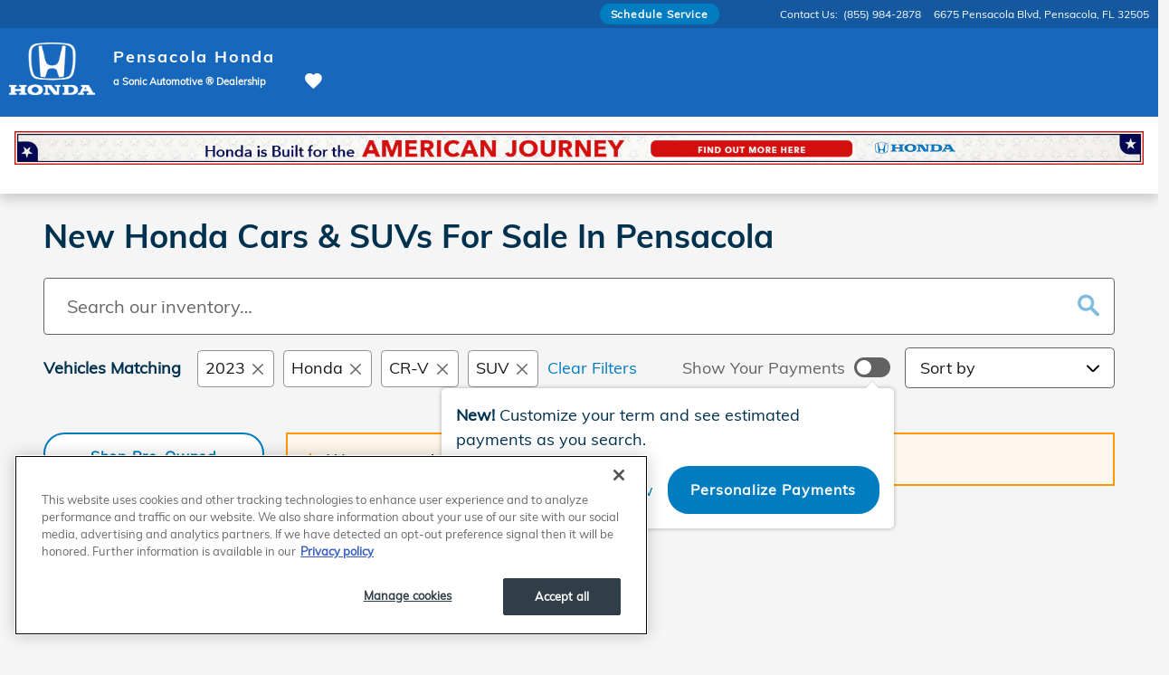

--- FILE ---
content_type: text/html
request_url: https://ai.autoid.com/pixel?domain=https://www.pensacolahonda.com
body_size: 2702
content:

      <html>
        <head></head>
        <body>
          <input id="ai_iframe_json" type="hidden" value=%7B%22ai_pixel%22%3A%223dab97fe6ffd4c15badcf3c6a61ef84d%22%7D>
          <input id="create_cookie" type="hidden" value=true>
          <script>
    var storage;
    var fail;
    var uid;
    try {
      uid = new Date;
      (storage = window.localStorage).setItem(uid, uid);
      fail = storage.getItem(uid) != uid;
      storage.removeItem(uid);
      fail && (storage = false);
    } catch (exception) {}

    // debug info 
    if (storage) {
      console.log('[aip] LS is avail');
    }
    else {
      console.log('[aip] LS is NOT avail');
    }

    var value = decodeURIComponent( document.getElementById("ai_iframe_json").value );
    var ai_pixel_cookie_value = JSON.parse(value).ai_pixel;
    var create_cookie_value = decodeURIComponent( document.getElementById("create_cookie").value );
    var aip_ls_value_from_storage = storage ? window.localStorage.getItem('aip') : null;

    // if we have a value from LS, it overrides the cookie value
    // since we cannot be sure if the cookie exists or not.
    if (storage && aip_ls_value_from_storage !== null) {
      console.log('[aip] value from LS: ' + aip_ls_value_from_storage);
      ai_pixel_cookie_value = aip_ls_value_from_storage;
    }
    // store in local storage if available.
    else if (storage && aip_ls_value_from_storage === null) {
      window.localStorage.setItem('aip', ai_pixel_cookie_value)
      aip_ls_value_from_storage = ai_pixel_cookie_value;
      console.log('[aip] storing in LS: ' + ai_pixel_cookie_value);
    }
    

    // not sure if there is a case where local storage is not available,
    // but third party cookies are avail. Since we cannot understand if third party
    // cookies are avail or if they do not exist yet, we use the storage availablity
    // to determine if we should rely on using local first party cookies.
    if (! storage) {
      ai_pixel_cookie_value = null;
      aip_ls_value_from_storage = null;
    }


    if (create_cookie_value === 'true' && aip_ls_value_from_storage !== null) {
      ai_pixel_cookie_value = aip_ls_value_from_storage
      console.log('[aip] storing in cookie: ' + ai_pixel_cookie_value);


      const url = 'https://ai.autoid.com/update_aip';
      let data = {
          'ai_pixel_cookie_value': ai_pixel_cookie_value
      }

      let fetchData = {
          method: 'POST',
          body: JSON.stringify(data),
          headers: new Headers()
      }
      fetch(url, fetchData);
    }

    parent.postMessage(ai_pixel_cookie_value, "https://www.pensacolahonda.com" );
  </script>
        </body>
      </html>
    

--- FILE ---
content_type: text/css;charset=utf-8
request_url: https://www.pensacolahonda.com/customcss/custom.css?r=1762548429000&_renderer=desktop
body_size: 1742
content:
/* fdbarfety 09274075 */
.MS-custom-btn .nav>li {padding: 4px;}
.vlp .carnow-container {margin-bottom: 4px;}
.instant-eprice {width: 100%;}
.ddc-footer {height: 140px;}

/* fdbarfety 10623276 Footer */
.ddc-footer [data-name="footer-links-responsive-ddc-logo-and-third-party-container-1"]{height: 150px; background: transparent url(/sites/s/sonicautomotiveprofile/themes/v1/assets/sonic-tagline.png) no-repeat 20% 50% / 274px auto;}
.ddc-footer .third-party-service-footer {width: auto !important; max-width: 1600px; min-width: auto!important; background: none;}
@media (max-width : 1200px) {.ddc-footer [data-name="footer-links-responsive-ddc-logo-and-third-party-container-1"] {background: transparent url(/sites/s/sonicautomotiveprofile/themes/v1/assets/sonic-tagline.png) no-repeat 5% 15% / 274px auto;}}

/* fdbarfety 09275586 */
.instantEPriceButton .btn-link {color: var(--color-neutral-0); padding: 15px 0; background: var(--btn-link-color); font-size: 16px;}
.instantEPriceButton .btn-link:hover {color: var(--color-neutral-0); border-color: var(--btn-primary-hover-border-color); background: var(--btn-primary-hover-bg); text-decoration: none;}

/* fdbarfety 09289003 Hours on one line */
.nav-fragment .ddc-span12 {padding-left: 8px; padding-right: 8px; font-size: .99em}
.hours-default .today {font-size: .98em;}
.hours-default .ddc-list-columns>li .value {width:65%; padding: 0 0 0 5px;}
.hours-default .ddc-list-columns>li .key {width:35%; padding: 0;}
.aside .hours-default.box.box-padding {padding: 16px 10px;}
.aside .hours-default.ddc-content .widget-heading {margin: 0 0 24px 10px;}
.aside .hours-default .ddc-list-items {position: relative; left: 10px;}

/* fdbarfety 10652683 */
.responsive-type .content-page-title .ddc-font-size-jumbo, .responsive-type .page-bd .ddc-font-size-jumbo, .responsive-type .page-header.minimal .ddc-font-size-jumbo, .responsive-type [role=dialog] .index .slide-content .ddc-font-size-jumbo {font-size: 2.3rem;}
@media (min-width : 1200px) {.responsive-type .page-bd .ddc-font-size-jumbo {font-size: 2rem;}}

/* ddckarlau custom MSLP */
.MS-block {
/*Content Background Color*/
background: #fff;
/*Content Font Color*/
color: #000;
box-sizing: border-box;
clear: both;
overflow: hidden;
padding: 1%;
line-height: 150%
}
.MS-block hr {
margin: 2% 10%;
border-top: 1px solid #ccc
}
.MS-block ul {
text-align: left;
padding-left:10%;
}
h1.MS-block, h2.MS-block,h3.MS-block  {
margin: 0%;
padding: 1%;
background: #fff;font-size:1.5em
}
.MS-block h1, .MS-block h2, .MS-block h3, .MS-block h4, .MS-block p {
padding: 0.5% 1%;
margin: 0%;
}
.MS-block h3 {
font-size:2em
}
.MS-block img {
margin: 1%;
width: 40%
}
.MS-block a.MS-button-01, .MS-block a.MS-button-02 {
margin: 1%;
line-height:200%;
min-width: 24.25%;
box-sizing: border-box;
display: inline-block;
text-align: center;
text-decoration: none;
font-size: 1.25em;
/*Button Border Width and Color*/
border: 2px solid #1c69d3;
/*Button Background Color*/
background: #1c69d3;
/*Button Font Color*/
color: #fff;
}
.MS-header a.MS-button-01, .MS-header a.MS-button-02 {
margin: 1% 0%;
}
.MS-block a.MS-button-01:hover, .MS-block a.MS-button-02:hover {
/*Button Border Width and Color*/
border: 2px solid #1c69d3;
/*Button Background Color*/
background: #fff;
/*Button Font Color*/
color: #1c69d3;
}
.MS-block a.MS-button-02 {
border-radius: 5px
}
.MS-block p.disclaimer {
font-size: 0.75em;
font-weight: 400
}
div.MS-style-01 {
padding: 0%!important
}
.MS-style-01 img, .MS-style-01 div {
display: table-cell;
margin: 0%!important;
text-align: center;
}
.MS-style-01 div {
padding: 5%
}
.MS-style-02 {
clear: both;
display: table;
border-collapse: separate;
border-spacing: 1em
}
.MS-style-02 div {
display: table-cell;
overflow: hidden;width:50%
}
.MS-style-02 img {
margin:0%
}
.MS-style-03 {
table-layout: fixed;
display: table;
text-align: Center;
border-collapse: separate;
border-spacing: 0.5em;
background:#fff;
}
.MS-style-03 div {
display: table-cell;
background: #fff;
color: #000;
width: 20%;background:#fff;
padding:0%;
box-shadow:2px 3px 5px #666
}
.MS-style-03 div>img, .MS-style-03 div>a {
width: 96%;
margin: 2%
}
.MS-style-03 p {
margin:0%;
padding:1%;
background:#ccc
}
.MS-style-03 ul {
margin-left:1%!important;margin:5%
}
.MS-block p.article {
columns: 2;
column-gap: 2em
}
.MS-header, .MS-header img {
margin: 0%!important;
width: 100%!important;
padding: 0%;
position: relative;
overflow: visible;
}
.MS-header div>section {
padding: 5% 3%;
padding-right:15%;
background: linear-gradient(to right, rgba(0,0,0,0.9) 75%,rgba(0,0,0,0) 95%);
text-shadow:0px 0px 2px #000;
color: #fff;
font-size: 16px
}
.MS-header div>section h1 {
font-size: 5em;font-weight:900
}
.MS-header div>section h1>span {
font-size:0.25em;display:block;line-height:100%;font-weight:500
}
.MS-header div.left-align {
width: 45%;
position: absolute;
top: 40%;
transform: translateX(-0%) translateY(-50%)
}
.MS-header div.right-align {
width: 40%;
position: absolute;
top: 50%;
left: 100%;
transform: translateX(-100%) translateY(-50%)
}
.MS-header div.left-align>a, .MS-header div.right-align>a {
width: 100%
}
.MS-header div.top-align {
width: 100%;
position: absolute;
top: 0%;
left: 50%;
transform: translateX(-50%) translateY(-0%);
text-align: center
}
.MS-header div.bottom-align {
width: 100%;
position: absolute;
top: 100%;
left: 0%;
transform: translateX(0%) translateY(-100%);
text-align: center
}
.MS-Footer {
background: #333;
color: #fff
}
.MS-Footer>a.MS-button-01 {
width: 100%;
background: #1c69d3;
margin: 0%
}
.MS-used ul {
text-align:left!important
}
.MS-used h2 {
font-size:2.25em;
border-bottom:2px solid #1c69d4
}
.MS-used div.content>* {
padding: 1%;margin:0%;text-align:center
}
.MS-used h3 {
font-size:1.75em;
border-bottom:1px solid
}
.MS-used h3:last-child {
color:#fff;
background:#000;
border-bottom:0px;
}
.MS-custom-btn li {
margin:0.5% 0%
}


/* owen.perks 10648655 */
.cst_SCHEDULE_SERVICE .btn{font-size: 12px; padding: 3px 10px;}

/* Start 'vlp-new-price-value-final-price' (do not modify this line) */
/* Modified by acostasmor on 02/22/21 11:53 AM EST */
.vlp .inventoryList .item.inv-type-new .pricing .final-price .value { font-size: 16.8px; color: #000000; }
/* End 'vlp-new-price-value-final-price' (do not modify this line) */

/* Start 'vdp-new-price-value-final-price' (do not modify this line) */
/* Modified by toneill5 on 03/11/25 01:11 PM EDT */
.vdp .inv-type-new.pricing-detail .final-price .price-value { font-size: 22.5px; color: #000000; }
/* End 'vdp-new-price-value-final-price' (do not modify this line) */

/* Start 'vlp-new-price-value-final-price-no-value' (do not modify this line) */
/* Modified by acostasmor on 07/16/21 06:44 PM EDT */
.vlp .inventoryList .item.inv-type-new .pricing .final-price .value.no-value { text-decoration: none; font-weight: bold; font-size: 16.8px; color: #000000; }
/* End 'vlp-new-price-value-final-price-no-value' (do not modify this line) */

/* wabbey 05261914 */
.page-header.responsive-centered-nav .ws-mycars-nav .ws-mycars-nav-wrapper .mycars-integration-navbar button { padding-top:12px; }

/* Start 'srp-new-price-value-final-price' (do not modify this line) */
/* End 'srp-new-price-value-final-price' (do not modify this line) */

/* Start 'srp-new-price-value-msrp' (do not modify this line) */
/* Modified by toneill5 on 04/01/25 02:37 PM EDT */
.srp .inv-type-new.pricing-detail .msrp .price-value { text-decoration: line-through; font-size: 15.75px; color: #00324f; }
/* End 'srp-new-price-value-msrp' (do not modify this line) */

/* 05669750 ddcjareds */
.page-header.responsive-centered-nav .header-navigation .ddc-mega-menu-nav .dropdown .caret { display: inline; }

--- FILE ---
content_type: application/x-javascript
request_url: https://www.pensacolahonda.com/static/ws/inv-page-title/bundle.c9bfc36a96e84fac1577b47afbacaf65.js
body_size: 3218
content:
(()=>{var e={649:(e,t,r)=>{e.exports={...r(174)}},292:(e,t,r)=>{e.exports={...r(840)}},785:(e,t,r)=>{"use strict";r.d(t,{A:()=>n});const n={pageInfo:function(){let e=arguments.length>0&&void 0!==arguments[0]?arguments[0]:{},t=arguments.length>1?arguments[1]:void 0;return"SET_PAGE_INFO"===t.type?{...t.payload}:e}}},606:e=>{var t,r,n=e.exports={};function o(){throw new Error("setTimeout has not been defined")}function a(){throw new Error("clearTimeout has not been defined")}function l(e){if(t===setTimeout)return setTimeout(e,0);if((t===o||!t)&&setTimeout)return t=setTimeout,setTimeout(e,0);try{return t(e,0)}catch(r){try{return t.call(null,e,0)}catch(r){return t.call(this,e,0)}}}!function(){try{t="function"==typeof setTimeout?setTimeout:o}catch(e){t=o}try{r="function"==typeof clearTimeout?clearTimeout:a}catch(e){r=a}}();var s,i=[],c=!1,d=-1;function u(){c&&s&&(c=!1,s.length?i=s.concat(i):d=-1,i.length&&p())}function p(){if(!c){var e=l(u);c=!0;for(var t=i.length;t;){for(s=i,i=[];++d<t;)s&&s[d].run();d=-1,t=i.length}s=null,c=!1,function(e){if(r===clearTimeout)return clearTimeout(e);if((r===a||!r)&&clearTimeout)return r=clearTimeout,clearTimeout(e);try{return r(e)}catch(t){try{return r.call(null,e)}catch(t){return r.call(this,e)}}}(e)}}function g(e,t){this.fun=e,this.array=t}function h(){}n.nextTick=function(e){var t=new Array(arguments.length-1);if(arguments.length>1)for(var r=1;r<arguments.length;r++)t[r-1]=arguments[r];i.push(new g(e,t)),1!==i.length||c||l(p)},g.prototype.run=function(){this.fun.apply(null,this.array)},n.title="browser",n.browser=!0,n.env={},n.argv=[],n.version="",n.versions={},n.on=h,n.addListener=h,n.once=h,n.off=h,n.removeListener=h,n.removeAllListeners=h,n.emit=h,n.prependListener=h,n.prependOnceListener=h,n.listeners=function(e){return[]},n.binding=function(e){throw new Error("process.binding is not supported")},n.cwd=function(){return"/"},n.chdir=function(e){throw new Error("process.chdir is not supported")},n.umask=function(){return 0}},840:(e,t,r)=>{const{log:n}=r(183);e.exports={fatal:(e,t=null)=>{n("FATAL",e,t)},error:(e,t=null)=>{n("ERROR",e,t)},warn:(e,t=null)=>{n("WARN",e,t)},info:(e,t=null)=>{n("INFO",e,t)},debug:(e,t=null)=>{n("DEBUG",e,t)},trace:(e,t=null)=>{n("TRACE",e,t)}}},183:(e,t,r)=>{const{levels:n,colors:o,logLevel:a,stderrLevels:l}=r(722);n[a];e.exports={log:(e,t,r)=>{false}}},722:(e,t,r)=>{const n=r(606).env.LOG_LEVEL||"INFO",o={FATAL:0,ERROR:1,WARN:2,INFO:3,DEBUG:4,TRACE:5},a=new Set;Object.keys(o).forEach(e=>{o[e]<o.INFO&&a.add(e)});e.exports={levels:o,logLevel:n,stderrLevels:a,colors:{FATAL:"red bold",ERROR:"red",WARN:"yellow",INFO:"green",DEBUG:"cyan",TRACE:"blue"}}},709:function(e,t,r){!function(e,t,r){"use strict";var n="default"in t?t.default:t;r=r&&Object.prototype.hasOwnProperty.call(r,"default")?r.default:r;const o="undefined"!=typeof window&&window.newrelic&&"object"==typeof window.newrelic;class a extends n.Component{constructor(e){super(e),this.state={hasError:!1}}static getDerivedStateFromError(){return{hasError:!0}}componentDidCatch(e,t){const{newRelicPageAction:r,errorHandler:n}=this.props;r&&((e,t)=>{o&&window.newrelic.addPageAction(e,t)})(r,{error:e,componentStack:t.componentStack}),n&&n(e,t)}render(){const{hasError:e}=this.state,{errorMarkup:t,children:r}=this.props;return e?t:r}}a.propTypes={children:r.oneOfType([r.node,r.arrayOf(r.node)]).isRequired,newRelicPageAction:r.string,errorHandler:r.func,errorMarkup:r.node},a.defaultProps={newRelicPageAction:"",errorHandler:null,errorMarkup:null},a.displayName="ErrorBoundary",e.ErrorBoundary=a,e.useAsyncResult=function(e){for(var r=arguments.length,n=new Array(r>1?r-1:0),o=1;o<r;o++)n[o-1]=arguments[o];const[a,l]=t.useState({result:null,error:null});return t.useEffect(()=>{e(...n).then(e=>l(t=>({...t,result:e}))).catch(e=>l(t=>({...t,error:e})))},n),a},Object.defineProperty(e,"__esModule",{value:!0})}(t,r(594),r(935))},174:e=>{"use strict";e.exports=DDC.WsmCommonData},935:e=>{"use strict";e.exports=PropTypes},594:e=>{"use strict";e.exports=React}},t={};function r(n){var o=t[n];if(void 0!==o)return o.exports;var a=t[n]={exports:{}};return e[n].call(a.exports,a,a.exports,r),a.exports}r.n=e=>{var t=e&&e.__esModule?()=>e.default:()=>e;return r.d(t,{a:t}),t},r.d=(e,t)=>{for(var n in t)r.o(t,n)&&!r.o(e,n)&&Object.defineProperty(e,n,{enumerable:!0,get:t[n]})},r.o=(e,t)=>Object.prototype.hasOwnProperty.call(e,t),(()=>{"use strict";const e=ReactDOM;var t=r(594),n=r.n(t);const o=ReactRedux;var a=r(649);function l(){return l=Object.assign?Object.assign.bind():function(e){for(var t=1;t<arguments.length;t++){var r=arguments[t];for(var n in r)Object.prototype.hasOwnProperty.call(r,n)&&(e[n]=r[n])}return e},l.apply(this,arguments)}class s extends n().Component{constructor(e){super(e),this.renderDelegate=this.renderDelegate.bind(this)}renderDelegate(e){let{labels:t}=e;const{HeadingTag:r,headingText:o,widgetId:a,toggleCollapse:s,showIcon:i,headingClasses:c,iconClasses:d}=this.props,u=[...d];let p={};if(s){const e="ddc-icon-expand";u.push(e),u.push("icon-style-collapse"),p={role:"button","data-toggle":"collapse","data-target":`#${a}-collapse`,"data-expand-icon-class":`${e}`,"data-collapse-icon-class":"ddc-icon-collapse","aria-expanded":"false","aria-controls":`${a}-collapse`}}return n().createElement(r,l({className:c.join(" ")},p),i&&n().createElement(n().Fragment,null,n().createElement("i",{className:u.join(" ")})," "),t.getHTML(o))}render(){return this.props.headingText&&"FALSE"!==this.props.headingText.toUpperCase()?n().createElement(a.Common,{render:this.renderDelegate}):null}}s.defaultProps={HeadingTag:"h3",headingText:""};const i=s,c=e=>{const{id:t,children:r,toggleCollapse:o}=e;return o?n().createElement("div",{id:`${t}-collapse`,className:"collapse collapse-content"},r):r};c.defaultProps={toggleCollapse:!1};const d=c;var u=r(292),p=r.n(u);const g="undefined"!=typeof window&&window.newrelic&&"object"==typeof window.newrelic;var h=r(709),f=r(174);const w=e=>[...new Set(e)].filter(e=>e).join(" ")||null,y=e=>{let{pageTitle:t}=e;const{headingSize:r,pageTitleClasses:o}=(0,f.usePrefs)();return n().createElement("h1",{className:w([r,o])},t)};function v(){const e=(0,f.useLabels)(),t=(0,o.useSelector)(e=>{var t;return null==e||null===(t=e.pageInfo)||void 0===t?void 0:t.pageTitleLabel}),r=e.get(t);var n;return(n=r)?decodeURIComponent(n).replace('"',"").replace("\n","").replace(/(<([^>]+)>)/gi,""):""}const m=()=>{const e=v();return n().createElement(h.ErrorBoundary,{errorHandler:(e,t)=>{((e,t)=>{g&&window.newrelic.setCustomAttribute(e,t)})("SRP ERROR",`ws-inv-page-title error boundary.\n${e}`);const r=new Error(`ws-inv-page-title error boundary.\n${e}`);r.originalError=e,r.originalStackTrace=t.componentStack,p().error(`${r}\n${r.originalStackTrace}`)}},n().createElement(y,{pageTitle:e}))},E=(e,t,r)=>{const n=["ddc-content",t];return e&&n.push(e),r&&n.push("collapse-container"),n},T=(e,t,r)=>{const n=[],{widgetHeading:o,headingIconClasses:a,headingIconSize:l,headingIconStyle:s}=e;return o&&t&&(n.push("ddc-icon"),r||n.push(`ddc-icon-${s}`),l&&n.push(`ddc-icon-size-${l}`),a&&n.push(a)),n},S=(e,t,r)=>{const n=[],{headingSize:o,headingStyles:a,headingClasses:l}=e;return n.push("widget-heading"),"MOBILE"===t&&n.push("ddc-heading"),l&&n.push(l),o&&n.push(o),a&&n.push(`ddc-heading-${a}`),r&&n.push("collapse-heading"),n},R=e=>{let{outputWrapperDiv:t,store:r,widgetId:a,widgetName:l}=e;const s=r.getState(),c=s.prefs||{},u=c.widgetHeading&&"true"===c.toggleCollapse||!1,p=!!c.headingIconStyle||u;const g=n().createElement(o.Provider,{store:r},n().createElement(i,{HeadingTag:c.headingTag,headingText:c.widgetHeading,widgetId:a,toggleCollapse:u,showIcon:p,headingClasses:S(c,s.requestData.deviceType,u),iconClasses:T(c,p,u)}),n().createElement(d,{id:a,toggleCollapse:u},n().createElement(m,null)));if(t){if(!l)throw new Error("widgetName is required if outputWrapperDiv is true.");return n().createElement("div",{id:`${a}-app-root`,className:E(c.widgetClasses,l,u).join(" "),"data-widget-name":l,"data-widget-id":a},g)}return g},C=RTK;const D=[],A={requestData:function(){let e=arguments.length>0&&void 0!==arguments[0]?arguments[0]:{},t=arguments.length>1&&void 0!==arguments[1]?arguments[1]:null;return!t.error&&t.payload&&"WS_SCRIPTS_SET_REQUEST_DATA"===t.type?t.payload:e},prefs:function(){let e=arguments.length>0&&void 0!==arguments[0]?arguments[0]:{},t=arguments.length>1&&void 0!==arguments[1]?arguments[1]:null;return t.error||void 0===t.payload||"WS_SCRIPTS_SET_PREFS"!==t.type?e:t.payload},labels:function(){let e=arguments.length>0&&void 0!==arguments[0]?arguments[0]:{},t=arguments.length>1&&void 0!==arguments[1]?arguments[1]:null;return t.error||void 0===t.payload||"WS_SCRIPTS_ADD_LABELS"!==t.type?e:{...e,...t.payload}},sitemap:function(){let e=arguments.length>0&&void 0!==arguments[0]?arguments[0]:{},t=arguments.length>1&&void 0!==arguments[1]?arguments[1]:null;return t.error||void 0===t.payload||"WS_SCRIPTS_ADD_SITEMAP"!==t.type?e:{...e,...t.payload}},flags:function(){let e=arguments.length>0&&void 0!==arguments[0]?arguments[0]:{},t=arguments.length>1&&void 0!==arguments[1]?arguments[1]:null;return t.error||void 0===t.payload||"WS_SCRIPTS_SET_FEATURE_FLAGS"!==t.type?e:t.payload}};function O(e){const[t,n]=(()=>{let e={},t={};const n=[];try{e=r(785).A,n.push("../reducers")}catch(e){}try{t=Object(function(){var e=new Error("Cannot find module '../features'");throw e.code="MODULE_NOT_FOUND",e}()),n.push("../features")}catch(e){}return[{...e,...t},n]})();return(0,C.configureStore)({reducer:{...t,...A},middleware:e=>e().concat(D),preloadedState:e})}const b={};(()=>{const t=(r="ws-inv-page-title",window.DDC&&window.DDC.WS&&window.DDC.WS.state&&window.DDC.WS.state[r]?window.DDC.WS.state[r]:{});var r;Object.keys(t).forEach(r=>{const n=O(((e,t)=>{let r=e[t];return"string"==typeof r&&(r=JSON.parse(r)),r})(t,r));b[r]=n,(0,e.hydrate)(React.createElement(R,{outputWrapperDiv:!1,store:n,widgetId:r}),document.getElementById(`${r}-app-root`)),delete t[r]})})()})()})();
//# sourceMappingURL=bundle.c9bfc36a96e84fac1577b47afbacaf65.js.map

--- FILE ---
content_type: application/x-javascript
request_url: https://www.pensacolahonda.com/static/ws/rec-vehicles/bundle.4315a6eeaa5000f842c26ed394b7c50f.js
body_size: 11229
content:
(()=>{var e,t,n={649:(e,t,n)=>{e.exports={...n(174)}},823:(e,t,n)=>{e.exports={...n(93)}},737:(e,t,n)=>{"use strict";n.d(t,{A:()=>r});const r={storedRequestData:function(){let e=arguments.length>0&&void 0!==arguments[0]?arguments[0]:"",t=arguments.length>1?arguments[1]:void 0;return t.error||void 0===t.payload||"SET_STORED_REQUEST_DATA"!==t.type?e:t.payload}}},762:(e,t,n)=>{var r="__lodash_hash_undefined__",a="[object Function]",i="[object GeneratorFunction]",o=/\.|\[(?:[^[\]]*|(["'])(?:(?!\1)[^\\]|\\.)*?\1)\]/,l=/^\w*$/,s=/^\./,c=/[^.[\]]+|\[(?:(-?\d+(?:\.\d+)?)|(["'])((?:(?!\2)[^\\]|\\.)*?)\2)\]|(?=(?:\.|\[\])(?:\.|\[\]|$))/g,d=/\\(\\)?/g,u=/^\[object .+?Constructor\]$/,p="object"==typeof n.g&&n.g&&n.g.Object===Object&&n.g,h="object"==typeof self&&self&&self.Object===Object&&self,m=p||h||Function("return this")();var v,f=Array.prototype,g=Function.prototype,y=Object.prototype,w=m["__core-js_shared__"],b=(v=/[^.]+$/.exec(w&&w.keys&&w.keys.IE_PROTO||""))?"Symbol(src)_1."+v:"",E=g.toString,S=y.hasOwnProperty,I=y.toString,C=RegExp("^"+E.call(S).replace(/[\\^$.*+?()[\]{}|]/g,"\\$&").replace(/hasOwnProperty|(function).*?(?=\\\()| for .+?(?=\\\])/g,"$1.*?")+"$"),D=m.Symbol,_=f.splice,x=z(m,"Map"),T=z(Object,"create"),N=D?D.prototype:void 0,k=N?N.toString:void 0;function O(e){var t=-1,n=e?e.length:0;for(this.clear();++t<n;){var r=e[t];this.set(r[0],r[1])}}function A(e){var t=-1,n=e?e.length:0;for(this.clear();++t<n;){var r=e[t];this.set(r[0],r[1])}}function R(e){var t=-1,n=e?e.length:0;for(this.clear();++t<n;){var r=e[t];this.set(r[0],r[1])}}function P(e,t){for(var n,r,a=e.length;a--;)if((n=e[a][0])===(r=t)||n!=n&&r!=r)return a;return-1}function $(e,t){var n;t=function(e,t){if(W(e))return!1;var n=typeof e;if("number"==n||"symbol"==n||"boolean"==n||null==e||q(e))return!0;return l.test(e)||!o.test(e)||null!=t&&e in Object(t)}(t,e)?[t]:W(n=t)?n:F(n);for(var r=0,a=t.length;null!=e&&r<a;)e=e[H(t[r++])];return r&&r==a?e:void 0}function j(e){if(!U(e)||(t=e,b&&b in t))return!1;var t,n=function(e){var t=U(e)?I.call(e):"";return t==a||t==i}(e)||function(e){var t=!1;if(null!=e&&"function"!=typeof e.toString)try{t=!!(e+"")}catch(e){}return t}(e)?C:u;return n.test(function(e){if(null!=e){try{return E.call(e)}catch(e){}try{return e+""}catch(e){}}return""}(e))}function L(e,t){var n,r,a=e.__data__;return("string"==(r=typeof(n=t))||"number"==r||"symbol"==r||"boolean"==r?"__proto__"!==n:null===n)?a["string"==typeof t?"string":"hash"]:a.map}function z(e,t){var n=function(e,t){return null==e?void 0:e[t]}(e,t);return j(n)?n:void 0}O.prototype.clear=function(){this.__data__=T?T(null):{}},O.prototype.delete=function(e){return this.has(e)&&delete this.__data__[e]},O.prototype.get=function(e){var t=this.__data__;if(T){var n=t[e];return n===r?void 0:n}return S.call(t,e)?t[e]:void 0},O.prototype.has=function(e){var t=this.__data__;return T?void 0!==t[e]:S.call(t,e)},O.prototype.set=function(e,t){return this.__data__[e]=T&&void 0===t?r:t,this},A.prototype.clear=function(){this.__data__=[]},A.prototype.delete=function(e){var t=this.__data__,n=P(t,e);return!(n<0)&&(n==t.length-1?t.pop():_.call(t,n,1),!0)},A.prototype.get=function(e){var t=this.__data__,n=P(t,e);return n<0?void 0:t[n][1]},A.prototype.has=function(e){return P(this.__data__,e)>-1},A.prototype.set=function(e,t){var n=this.__data__,r=P(n,e);return r<0?n.push([e,t]):n[r][1]=t,this},R.prototype.clear=function(){this.__data__={hash:new O,map:new(x||A),string:new O}},R.prototype.delete=function(e){return L(this,e).delete(e)},R.prototype.get=function(e){return L(this,e).get(e)},R.prototype.has=function(e){return L(this,e).has(e)},R.prototype.set=function(e,t){return L(this,e).set(e,t),this};var F=V((function(e){var t;e=null==(t=e)?"":function(e){if("string"==typeof e)return e;if(q(e))return k?k.call(e):"";var t=e+"";return"0"==t&&1/e==-1/0?"-0":t}(t);var n=[];return s.test(e)&&n.push(""),e.replace(c,(function(e,t,r,a){n.push(r?a.replace(d,"$1"):t||e)})),n}));function H(e){if("string"==typeof e||q(e))return e;var t=e+"";return"0"==t&&1/e==-1/0?"-0":t}function V(e,t){if("function"!=typeof e||t&&"function"!=typeof t)throw new TypeError("Expected a function");var n=function(){var r=arguments,a=t?t.apply(this,r):r[0],i=n.cache;if(i.has(a))return i.get(a);var o=e.apply(this,r);return n.cache=i.set(a,o),o};return n.cache=new(V.Cache||R),n}V.Cache=R;var W=Array.isArray;function U(e){var t=typeof e;return!!e&&("object"==t||"function"==t)}function q(e){return"symbol"==typeof e||function(e){return!!e&&"object"==typeof e}(e)&&"[object Symbol]"==I.call(e)}e.exports=function(e,t,n){var r=null==e?void 0:$(e,t);return void 0===r?n:r}},497:e=>{e.exports={isNode:!1,isBrowser:!0,enforceServerSide:()=>{throw new Error("You are attempting to use code in the browser that has been designated server-side only. Such activity is known by the state of California to lead to usage of the dark side of the Force.")}}},93:(e,t,n)=>{e.exports=n(497)},529:function(e,t,n){e.exports=function(e,t){"use strict";function n(e){return function(e){if(Array.isArray(e)){for(var t=0,n=new Array(e.length);t<e.length;t++)n[t]=e[t];return n}}(e)||function(e){if(Symbol.iterator in Object(e)||"[object Arguments]"===Object.prototype.toString.call(e))return Array.from(e)}(e)||function(){throw new TypeError("Invalid attempt to spread non-iterable instance")}()}e=e&&Object.prototype.hasOwnProperty.call(e,"default")?e.default:e,t=t&&Object.prototype.hasOwnProperty.call(t,"default")?t.default:t;var r=function(e){return n(new Set(e)).filter((function(e){return e})).join(" ")||null},a=function(t){var n=t.skeletonClasses,a=t.height,i=t.width,o=t.aspectRatio,l=t.circle,s={height:a,width:i},c=["skeleton-shimmer",n,o||l?"embed-responsive":null];return"4by3"===o&&c.push("embed-responsive-4by3"),"1by1"===o&&c.push("embed-responsive-1by1"),l&&c.push("rounded-circle","embed-responsive-1by1"),e.createElement("span",{"aria-hidden":"true",className:r(c),style:s})};return a.propTypes={skeletonClasses:t.string,height:t.string,width:t.string,aspectRatio:t.string,circle:t.bool},a.defaultProps={skeletonClasses:"",height:"",width:"",aspectRatio:null,circle:!1},a.displayName="Skeleton",a}(n(594),n(935))},174:e=>{"use strict";e.exports=DDC.WsmCommonData},935:e=>{"use strict";e.exports=PropTypes},594:e=>{"use strict";e.exports=React}},r={};function a(e){var t=r[e];if(void 0!==t)return t.exports;var i=r[e]={exports:{}};return n[e].call(i.exports,i,i.exports,a),i.exports}a.m=n,a.n=e=>{var t=e&&e.__esModule?()=>e.default:()=>e;return a.d(t,{a:t}),t},a.d=(e,t)=>{for(var n in t)a.o(t,n)&&!a.o(e,n)&&Object.defineProperty(e,n,{enumerable:!0,get:t[n]})},a.f={},a.e=e=>Promise.all(Object.keys(a.f).reduce(((t,n)=>(a.f[n](e,t),t)),[])),a.u=e=>"bundle."+e+".2f21af910429914fb9c61ad7357fa189.js",a.miniCssF=e=>"bundle.b46be076cba37e1e2bf5aa92cf1a97e7.css",a.g=function(){if("object"==typeof globalThis)return globalThis;try{return this||new Function("return this")()}catch(e){if("object"==typeof window)return window}}(),a.o=(e,t)=>Object.prototype.hasOwnProperty.call(e,t),e={},t="ws-rec-vehicles:",a.l=(n,r,i,o)=>{if(e[n])e[n].push(r);else{var l,s;if(void 0!==i)for(var c=document.getElementsByTagName("script"),d=0;d<c.length;d++){var u=c[d];if(u.getAttribute("src")==n||u.getAttribute("data-webpack")==t+i){l=u;break}}l||(s=!0,(l=document.createElement("script")).charset="utf-8",l.timeout=120,a.nc&&l.setAttribute("nonce",a.nc),l.setAttribute("data-webpack",t+i),l.src=n),e[n]=[r];var p=(t,r)=>{l.onerror=l.onload=null,clearTimeout(h);var a=e[n];if(delete e[n],l.parentNode&&l.parentNode.removeChild(l),a&&a.forEach((e=>e(r))),t)return t(r)},h=setTimeout(p.bind(null,void 0,{type:"timeout",target:l}),12e4);l.onerror=p.bind(null,l.onerror),l.onload=p.bind(null,l.onload),s&&document.head.appendChild(l)}},a.r=e=>{"undefined"!=typeof Symbol&&Symbol.toStringTag&&Object.defineProperty(e,Symbol.toStringTag,{value:"Module"}),Object.defineProperty(e,"__esModule",{value:!0})},a.p="/static/ws/rec-vehicles/",(()=>{var e={792:0};a.f.j=(t,n)=>{var r=a.o(e,t)?e[t]:void 0;if(0!==r)if(r)n.push(r[2]);else{var i=new Promise(((n,a)=>r=e[t]=[n,a]));n.push(r[2]=i);var o=a.p+a.u(t),l=new Error;a.l(o,(n=>{if(a.o(e,t)&&(0!==(r=e[t])&&(e[t]=void 0),r)){var i=n&&("load"===n.type?"missing":n.type),o=n&&n.target&&n.target.src;l.message="Loading chunk "+t+" failed.\n("+i+": "+o+")",l.name="ChunkLoadError",l.type=i,l.request=o,r[1](l)}}),"chunk-"+t,t)}};var t=(t,n)=>{var r,i,[o,l,s]=n,c=0;if(o.some((t=>0!==e[t]))){for(r in l)a.o(l,r)&&(a.m[r]=l[r]);if(s)s(a)}for(t&&t(n);c<o.length;c++)i=o[c],a.o(e,i)&&e[i]&&e[i][0](),e[i]=0},n=globalThis.webpackChunkws_rec_vehicles=globalThis.webpackChunkws_rec_vehicles||[];n.forEach(t.bind(null,0)),n.push=t.bind(null,n.push.bind(n))})(),(()=>{"use strict";const e=ReactDOM;var t=a(594),n=a.n(t);const r=ReactRedux;var i=a(649);function o(){return o=Object.assign?Object.assign.bind():function(e){for(var t=1;t<arguments.length;t++){var n=arguments[t];for(var r in n)({}).hasOwnProperty.call(n,r)&&(e[r]=n[r])}return e},o.apply(null,arguments)}class l extends n().Component{constructor(e){super(e),this.renderDelegate=this.renderDelegate.bind(this)}renderDelegate(e){let{labels:t}=e;const{HeadingTag:r,headingText:a,widgetId:i,toggleCollapse:l,showIcon:s,headingClasses:c,iconClasses:d}=this.props,u=[...d];let p={};if(l){const e="ddc-icon-expand";u.push(e),u.push("icon-style-collapse"),p={role:"button","data-toggle":"collapse","data-target":`#${i}-collapse`,"data-expand-icon-class":`${e}`,"data-collapse-icon-class":"ddc-icon-collapse","aria-expanded":"false","aria-controls":`${i}-collapse`}}return n().createElement(r,o({className:c.join(" ")},p),s&&n().createElement(n().Fragment,null,n().createElement("i",{className:u.join(" ")})," "),t.getHTML(a))}render(){return this.props.headingText&&"FALSE"!==this.props.headingText.toUpperCase()?n().createElement(i.Common,{render:this.renderDelegate}):null}}l.defaultProps={HeadingTag:"h3",headingText:""};const s=l,c=e=>{const{id:t,children:r,toggleCollapse:a}=e;return a?n().createElement("div",{id:`${t}-collapse`,className:"collapse collapse-content"},r):r};c.defaultProps={toggleCollapse:!1};const d=c;var u=a(174);function p(e){return function(e){if(Array.isArray(e)){for(var t=0,n=new Array(e.length);t<e.length;t++)n[t]=e[t];return n}}(e)||function(e){if(Symbol.iterator in Object(e)||"[object Arguments]"===Object.prototype.toString.call(e))return Array.from(e)}(e)||function(){throw new TypeError("Invalid attempt to spread non-iterable instance")}()}var h=function(e){return p(new Set(e)).filter((function(e){return e})).join(" ")||null};const m={isLoading:!1,fadeIn:!1,collapse:!1},v=DDC.Hysterics;var f=a(823);const g=(e,t)=>{if("string"!=typeof e||0===e.length)throw new Error(`${t} must be a non-zero length string. Got: ${e}.`)},y=(e,t,n)=>{g(e,"Widget name"),g(t,"Widget id");const r="undefined"!=typeof window;if(r){const{DDC:r={}}=window,a={action:"clicked",element:void 0,elementCTA:void 0,event:"widgetUserEvent",fieldValue:void 0,formEventId:void 0,formId:void 0,nonInteractive:!1,result:void 0,sourceData:void 0,value:void 0,widgetId:t,widgetName:e,widgetState:"default"};return r.fireTrackingEvent&&r.fireTrackingEvent({...a,...n}),!!r.fireTrackingEvent}return r};a(762);const w=e=>e.reduce(((e,t)=>{let{count:n=0}=t;return e+n}),0),b=(e,t)=>{var n;return(null==e||null===(n=e.vehicles)||void 0===n?void 0:n.length)>0&&!t.fadeIn&&!t.isLoading&&!t.collapse},E=(e,t)=>n=>{const[r]=n;var a;r.intersectionRatio>.5&&(e(),t&&null!=t&&null!==(a=t.current)&&void 0!==a&&a.disconnect&&t.current.disconnect())},S=function(){let e=arguments.length>0&&void 0!==arguments[0]?arguments[0]:"";return e.includes('data-toggle="popover"')?e.replace(/(data-toggle="popover")/,'$1 data-container="body" '):e},I=(e,t)=>0===t&&((e=>{var t,n,r,a;"DESKTOP"===e&&window&&window.DDC&&window.DDC.modules&&window.DDC.modules.popover&&void 0!==(null===(t=window.DDC)||void 0===t||null===(n=t.modules)||void 0===n?void 0:n.popover)&&$(document).trigger("modulesRefresh",{modules:{popover:window.DDC.modules.popover}}),"MOBILE"===e&&window&&window.DDC&&window.DDC.mobile&&window.DDC.mobile.slidein&&void 0!==(null===(r=window.DDC)||void 0===r||null===(a=r.mobile)||void 0===a?void 0:a.slidein)&&window.DDC.mobile.slidein.init()})(e),!0),C="REC_VEHICLES",D=`${C}/CLIENT/VEHICLES_ENDPOINT_FETCH_ERROR`,_=`${C}/CLIENT/VEHICLES_ENDPOINT_FETCH_SUCCESS`,x=(0,v.hysteriFetch)("vehicleData",{timeout:{timeout:2e3}}),T=(e,t)=>{window&&window.newrelic&&"object"==typeof window.newrelic&&window.newrelic.addPageAction(e,t)},N=e=>e.map((e=>{var t,n,r,a;return{bodyStyle:e.bodyStyle,year:e.year,make:e.make,model:e.model,stockNumber:e.stockNumber,vin:e.vin,odometer:e.odometer,cityFuelEconomy:null===(t=e.fuelEconomy)||void 0===t||null===(n=t.value)||void 0===n?void 0:n.split("/")[0],highwayFuelEconomy:null===(r=e.fuelEconomy)||void 0===r||null===(a=r.value)||void 0===a?void 0:a.split("/")[1]}})),k=(e,t)=>{var n;return{vehicles:null===(n=N(e))||void 0===n?void 0:n.slice(0,t)}},O=e=>{var t;const n=null==e?void 0:e.querySelectorAll(".vehicle-list > li"),r=Array.from(n);return null==r||null===(t=r.filter((e=>(null==e?void 0:e.offsetWidth)&&(null==e?void 0:e.offsetHeight))))||void 0===t?void 0:t.length},A=(e,n)=>{let{accountId:r,containerRef:a,siteId:i,displayerInstanceId:o,excludeBasedOnImages:l,listingConfigId:s,requiredDisplayAttributes:c,hideIfUnpersonalized:d,vdpData:p,pageAlias:h,pageId:m,uri:v,host:g,scheme:S,storedEOData:I,vehicleId:C}=e,{vehicleState:N,startFadeIn:A,startFadeout:R,startCollapse:P}=n;const[$,j]=(0,t.useState)({vehicleData:[],personalized:!1,trackEventElement:""}),{deviceType:L,locale:z,windowId:F,widgetName:H}=(0,u.useRequestData)(),{displayStyle:V,geoRange:W}=(0,u.usePrefs)(),U="Standard Horizontal"!==V,q=(0,u.useFlags)(),B=(0,t.useRef)(null),{chromeStyleId:M,type:K}=(e=>{let t={count:0};const n=Object.entries(e).reduce(((e,t)=>{let[n,r]=t;return r&&r.views?[...e,...r.views]:e}),[]);return n.length>0&&(t=n.reduce(((e,t)=>e.count<t.count?t:e),{count:0})),t})(I),{make:J,model:G}=(e=>Object.entries(e).map((e=>{let[t,{make:n,views:r}]=e;return{model:t,make:n,count:w(null!=r?r:[])}})).reduce(((e,t)=>e.count<t.count?t:e),{count:0}))(I),Q=q["ws-vdplink-endpoint-enabled"],Y=q["wsm-account-data-distributor-timeout"],Z=q["ws-rec-vehicles-cvre-num-results"],X=Boolean(q["enable-cads-driveq-over-cvre-api"]);async function ee(){var e,t,n,a,u;const f=`/api/widget/ws-rec-vehicles/vehicles-recommendations/${r}`,y=window.Cookies&&window.Cookies.get("abc")?window.Cookies.get("abc"):window.Cookies&&window.Cookies.get("pxa_id")?window.Cookies.get("pxa_id"):null,w=JSON.parse(window.sessionStorage.getItem("session.location")),b=window.localStorage.getItem("userLocation")||w.userPostalCode,E=window&&window.DDC&&window.DDC.WidgetData&&window.DDC.WidgetData["ws-amp-offer"]&&window.DDC.WidgetData["ws-amp-offer"].offerChromeStyleId||null,I=window&&window.DDC&&window.DDC.WidgetData&&window.DDC.WidgetData["ws-amp-offer"]&&window.DDC.WidgetData["ws-amp-offer"].offerVehicleType||null,C={siteId:i,locale:z,device:L.toLowerCase(),pageAlias:h,pageId:m,windowId:F,referrer:document.referrer,host:g,uri:v,scheme:S},N={pixallId:y,offerSeedVehicleChromeStyleId:E,seedVehicleType:I,siteId:i,displayLimit:"Navigation"===V?8:6,enableVDPLink:Q,addTimeout:Y,displayerInstanceId:o,eoChromeId:M,eoModel:G,eoMake:J,eoType:K,locale:z,excludeBasedOnImages:l,listingConfigId:s,requiredDisplayAttributes:c,numResultsCVRE:Z,hideIfUnpersonalized:d,inventoryRequestBody:C,geoRange:W,geoZip:b,enableCadsDriveqOverCVREApi:X};p&&(N.vdpData={chromeStyleId:null==p?void 0:p.chromeStyleId,type:null==p?void 0:p.type,vin:null==p?void 0:p.vin});const k=JSON.stringify(N),O=Date.now();let $;try{d||A(),$=await x(f,{method:"POST",headers:{"content-type":"application/json;charset=UTF-8"},body:k})}catch(e){P();const{message:t}=e;throw T(`${D}`,{requestUrl:f,error:t}),new Error(`${D}: ${e.message}`)}const H=Date.now()-O;return T(`${_}`,{requestUrl:f,responseStatus:200,requestDuration:H,totalVehicles:null!==(e=null===(t=$)||void 0===t||null===(n=t.vehicles)||void 0===n?void 0:n.length)&&void 0!==e?e:0}),(null===(a=$)||void 0===a||null===(u=a.vehicles)||void 0===u?void 0:u.length)>0?R((()=>{j({vehicleData:$.vehicles,personalized:$.personalized,trackEventElement:$.trackEventElement})})):P(),$}return(0,t.useEffect)((()=>{if(C&&!p&&!U)return null;if(f.isBrowser&&a)if("undefined"!=typeof IntersectionObserver){const e={threshold:.5};B.current&&B.current.disconnect();const t=a.current;d?ee().then((n=>{B.current=new IntersectionObserver(E((()=>{if(b(n,N)){const e=O(t),r={pageAlias:h,element:n.trackEventElement,action:"viewed",result:"Recommended vehicles impression",nonInteractive:!0,dataToExcludeFromWidgetUserEvent:k(n.vehicles,e,n.personalized)};y(H,F,r)}}),B),e),B.current.observe(t)})):(B.current=new IntersectionObserver(E((async()=>{const e=await ee();if(b(e,N)){const n=O(t),r={pageAlias:h,element:e.trackEventElement,action:"viewed",result:"Recommended vehicles impression",nonInteractive:!0,dataToExcludeFromWidgetUserEvent:k(e.vehicles,n)};y(H,F,r)}}),B),e),B.current.observe(t))}else ee().then((e=>{if(b(e,N)){const t=O(a.current),n={pageAlias:h,element:e.trackEventElement,action:"viewed",result:"Recommended vehicles impression",nonInteractive:!0,dataToExcludeFromWidgetUserEvent:k(e.vehicles,t)};y(H,F,n)}}));return()=>{var e;null==B||null===(e=B.current)||void 0===e||e.disconnect()}}),[I]),[$]},R="REC_VEHICLES",P=`${R}/CLIENT/VEHICLES_ENDPOINT_FETCH_ERROR`,j=`${R}/CLIENT/VEHICLES_ENDPOINT_FETCH_SUCCESS`,L=(0,v.hysteriFetch)("vdpData",{timeout:{[v.wrappers.timeout.contextKey]:1e3}}),z=(e,t)=>{window&&window.newrelic&&"object"==typeof window.newrelic&&window.newrelic.addPageAction(e,t)},F=e=>{let{vehicleId:n,siteId:r,locale:a,deviceType:i,accountId:o}=e;const l={siteId:r,locale:a,deviceType:i,accountId:o},s=JSON.stringify(l),[c,d]=(0,t.useState)(),[u,p]=((e,n)=>{const[r,a]=(0,t.useState)((()=>{try{const t=window.localStorage.getItem(e);return t?JSON.parse(t):n}catch(e){return n}}));return[r,(t,n)=>{try{if(t&&n){const i={...r,[t]:n};a(i),window.localStorage.setItem(e,JSON.stringify(i))}}catch(e){}}]})("ws-rec-vehicles-eo",{});return(0,t.useEffect)((()=>{(async()=>{if(n){const e=`/api/widget/ws-rec-vehicles/vehicles/${n}`;let t;const r=Date.now();try{t=await L(e,{method:"POST",headers:{"content-type":"application/json;charset=UTF-8"},body:s}),Object.prototype.hasOwnProperty.call(t,"chromeStyleId")&&Object.prototype.hasOwnProperty.call(t,"vin")&&Object.prototype.hasOwnProperty.call(t,"type")?d(t):d(void 0)}catch(t){throw z(`${P}`,{requestUrl:e,err:t}),new Error(`${P}: ${t.message}`)}const a=Date.now()-r;z(`${j}`,{requestUrl:e,responseStatus:200,requestDuration:a}),t&&p(t.model,((e,t)=>{var n;let{model:r,make:a,chromeStyleId:i,type:o}=e;const l=t[r];let s=null!==(n=null==l?void 0:l.views)&&void 0!==n?n:[];const c=s.find((e=>{let{chromeStyleId:t}=e;return t===i}));if(l&&0!==s.length){var d;s=s.filter((e=>{let{chromeStyleId:t}=e;return t!==i}));const e=null!==(d=null==c?void 0:c.count)&&void 0!==d?d:0;return{make:a,views:[...s,{chromeStyleId:i,count:1+e,type:o}]}}return{make:a,views:[{chromeStyleId:i,count:1,type:o}]}})(t,u))}})()}),[]),[c,u]};var H=a(529),V=a.n(H);const W=e=>{let{vehicleState:{fadeIn:t},displayStyle:r}=e;const a=["vehicle","clearfix","pointer","p-0",t?"fade-in":"fade-out"],i="Navigation"===r;return n().createElement("div",{className:h(a)},n().createElement("div",{className:"vehicle-card-media-container m-0 w-100 h-100 absolute-top","data-testid":"shimmer-wrapper"},n().createElement(V(),{skeletonClasses:"h-100",width:"100%"})),n().createElement("div",{className:"vehicle-card-details-container ddc-section-height-default p-2 absolute-bottom h-50 w-100 bg-neutral-0"},n().createElement("div",{className:"vehicle-card-info-container position-relative h-100 d-flex flex-column justify-content-center"},i?n().createElement("div",{className:"vehicle-card-title-container",style:{height:"2rem"},"data-testid":"shimmer-wrapper"},n().createElement(V(),{skeletonClasses:"m-auto",height:"80%",width:"80%"})):n().createElement("h3",{className:"vehicle-card-title-container",style:{height:"2rem"},"data-testid":"shimmer-wrapper"},n().createElement(V(),{skeletonClasses:"m-auto",height:"100%",width:"80%"})),n().createElement("ul",{className:"vehicle-card-price-list list-unstyled h-100"},n().createElement("li",{className:"vehicle-card-price-container",style:{height:"1.2rem"},"data-testid":"shimmer-wrapper"},n().createElement(V(),{skeletonClasses:"m-auto",height:i?"80%":"100%",width:"40%"})),n().createElement("li",{className:"vehicle-card-price-container "+(i?"mt-1":"mt-3"),style:{height:"1.8rem"},"data-testid":"shimmer-wrapper"},n().createElement(V(),{skeletonClasses:"m-auto",height:i?"50%":"100%",width:"50%"}))))))};const U=e=>{let{isNavFragment:t,href:r,tabIndex:a,title:i,subtitle:o}=e;const l=(0,u.useLabels)(),{showVehicleDetailsButton:s,vehicleDetailsButtonLabel:c,detailsButtonStyle:d}=(0,u.usePrefs)(),p=l.get(c);return"true"===s&&!t?n().createElement("a",{className:`btn btn-${d} btn-xs mt-auto `,href:r,tabIndex:a},p,n().createElement("span",{className:"sr-only"},i,o)):null};function q(e){let{info:{vin:r,link:a,totalPrice:i,imagePath:o,label:l,titleAttributes:s=[]},trackEventElement:c,index:d,activeSlide:p=d,trackingData:m={},pageAlias:v}=e;const{showPriceLabel:f,showVin:g,priceLabelClasses:w,pricingValueClasses:b,pricingClasses:E,vehicleTitleHeadingClasses:C,vehicleTitleSubHeadingClasses:D,displayStyle:_}=(0,u.usePrefs)(),{locale:x,deviceType:T,windowId:N,widgetName:k}=(0,u.useRequestData)();(0,t.useEffect)((()=>{I(T,d)}),[]);const O="true"===f,A="true"===g,R="DESKTOP"===T,P="Standard Horizontal"!==_,$=P?"h5":"h3",j=o&&new URL(o).hostname,L=["media","d-flex justify-content-center align-items-center","w-100",R?"vehicle-media-container":"vehicle-media-container-mobile",o&&"pictures.dealer.com"===j?"bg-neutral-400":"bg-white"],z=[C,P?"mt-3":"mt-4","mb-0","text-body","h5"],F=[D,"mb-2",P?"py-0 px-0":"pb-1","text-body","mt-0",R?"h3":"h2"],H=[E,"d-flex justify-content-center flex-column","mb-0","text-body","ddc-font-size-large"],V=[w,R?"ddc-font-size-xsmall":"ddc-font-size-small","vehicle-price-label","text-muted"],W=[b,R?P?"ddc-font-size-base":"ddc-font-size-large":"ddc-font-size-xxlarge","value","mb-2",P?"":"pb-1"],q=["vehicle-vin-label","mb-2",P?"":"pb-1","text-muted",R&&!P?"ddc-font-size-xxsmall":"ddc-font-size-xsmall"],B=["border-top","vehicle-card-details-container","ddc-section-height-default","bg-contrast-low","px-4","w-100","vehicle-card-info","text-center",R?"":"landscape-details pb-3",P?"pb-2":""],M=["h-100","pointer","d-flex","flex-column","text-decoration-none","text-body",P?"":"pb-3"],K=R&&o&&"Standard Horizontal"===_?`${o}?impolicy=downsize_bkpt&w=410`:`${o}?impolicy=downsize_bkpt&w=325`;let J,G="",Q="";return 0!==s.length&&(J=s.map((e=>{let{name:t}=e;return t})).indexOf("lineBreak"),J=-1===J?s.length:J,G=s.slice(0,J).reduce(((e,t)=>{let{itemValue:n}=t;return n?`${e} ${n}`:e}),"").trim(),J!==s.length&&(Q=s.slice(J).reduce(((e,t)=>{let{itemValue:n}=t;return n?`${e} ${n}`:e}),"").trim())),n().createElement("div",{className:h(M),onClick:()=>(e=>{let{subtitle:t,title:n=""}=e;const r={pageAlias:v,element:c,result:"Navigated to VDP",dataToExcludeFromWidgetUserEvent:{link:a,subtitle:t,title:n,...m}};y(k,N,r),window.location.href=a})({subtitle:Q,title:G}),"data-testid":"card"},n().createElement("div",{className:h(L),"data-testid":"photo"},o&&n().createElement("img",{className:"photo thumb",src:K,"data-src":K,alt:`${G} ${Q}`})),n().createElement("div",{className:h(B)},n().createElement($,{className:"vehicle-card-titles m-0"},n().createElement("a",{className:"d-flex flex-column text-body",href:a,"data-vdp-href":"#","data-click-url":"","data-vehicle-tracer":"","data-testid":"card-link",tabIndex:p===d?"0":"-1"},n().createElement("span",{className:h(z),"data-testid":"card-heading"},G),n().createElement("span",{className:h(F),style:{wordWrap:"break-word"},"data-testid":"card-subheading"},Q))),i?n().createElement("div",{className:h(H)},O&&n().createElement("span",{className:`${h(V)}`,dangerouslySetInnerHTML:{__html:R?S(l):l},onClick:e=>e.preventDefault(),"data-testid":"totalPriceLabel"}),n().createElement("span",{className:h(W),"data-testid":"totalPrice"},i&&`${function(e,t="en_US",n=!1){if("undefined"==typeof Intl||!Intl.NumberFormat)return e.toString();const r={style:"currency",currency:t.length&&t.indexOf("CA")>-1?"CAD":"USD"};let a;return"number"!=typeof e?(console.warn("formatCurrency: unexpected currency value: ".concat(e," of type ").concat(typeof e)),""):(n?a=e:(a=Math.round(e),r.minimumFractionDigits=0),new Intl.NumberFormat(t.replace("_","-"),r).format(a))}(i,x)}`)):null,r&&A?n().createElement("div",{className:h(q),"data-testid":"vin"},`VIN: ${r}`):null,n().createElement(U,{isNavFragment:P,href:a,tabIndex:p===d?"0":"-1",title:G,subtitle:Q})))}const B=e=>{let{vehicleState:t,vehicleData:r,displayPref:a,trackEventElement:i,pageAlias:o}=e;const{listItemClasses:l,listClasses:s,displayStyle:c}=(0,u.usePrefs)(),{isLoading:d}=t,{showPriceLabel:p,showVin:m}=a,v="Standard Horizontal"===c,f=v?4:3,g=f*(v?1:2),y=r.length<3,w=["BLANK"!==l?l:"","vehicle-card","overflow-hidden","position-relative","my-1","mb-4","bg-contrast-low"];let b;const E=v?{}:{flex:`0 0 ${Math.floor(100/f)-2}%`};b=d?function(){let e=arguments.length>0&&void 0!==arguments[0]?arguments[0]:5;const t=[];for(let n=0;n<e;n++)t.push({id:n});return t}(g).map((e=>{const{id:r}=e;let a;a=m&&p?"vehicle-card-skeleton-label-vin-pref":m?"vehicle-card-skeleton-vin-pref":p?"vehicle-card-skeleton-label-pref":"vehicle-card-skeleton-non-pref";const i=[v?a:"vehicle-card-skeleton","mt-1 mb-3",...w];return n().createElement("li",{className:h(i),style:E,key:`loader_${r}`,"data-testid":"card-li-loader"},n().createElement(W,{vehicleState:t,displayStyle:c}))})):r.map(((e,t)=>{var r;const{bodyStyle:a,fuelEconomy:l,make:s,model:c,odometer:d,stockNumber:u,uuid:p,vin:m,year:v}=e,[f,g]=(null==l||null===(r=l.value)||void 0===r?void 0:r.split("/"))||[],y={bodyStyle:a,cityFuelEconomy:f,highwayFuelEconomy:g,make:s,model:c,odometer:d,stockNumber:u,uuid:p,vin:m,year:v};return n().createElement("li",{className:h(w),key:p,style:E,"data-testid":"card-li"},n().createElement(q,{info:e,index:t,trackEventElement:i,trackingData:y,pageAlias:o}))}));const S=["BLANK"!==s?s:"",v?"static-width overflow-hidden":"hide-from-7",y?"justify-content-left":"justify-content-between","list-unstyled","vehicle-list","d-flex","flex-wrap","mb-0"],I={gap:"2%"};return n().createElement("ul",{className:h(S),style:I,"data-testid":"static-width-carousel"},b)},M=e=>{let{state:t,personalized:r,noVehicles:a,hideIfUnpersonalized:i}=e;const{deviceType:o}=(0,u.useRequestData)(),l=(0,u.useLabels)(),{personalizedVehiclesHeading:s,nonPersonalizedVehiclesHeading:c,displayStyle:d,headingAlignment:p,headingSize:m}=(0,u.usePrefs)();let v="";const f="DESKTOP"===o,g="Standard Horizontal"!==d,{isLoading:y,fadeIn:w}=t;v=r?l.get(s):l.get(c);const b=[f?g?"mb-4":"mb-6":""],E=["p-0","widget-heading","mb-0",m,`text-${p}`,f?"":"mx-5"],S=[m,w?"fade-in":"fade-out",f?"mb-5":"mx-7",f?"mt-4":""],I=i&&a?{}:{marginBottom:f?"0px":"20px"};return n().createElement("div",{className:h(i&&a?"":b),style:I},a?(()=>{if(y){let e=f?1.25:2.5;const t=g?"97%":"100%";return g&&(e=.5),n().createElement("div",{className:h(S),"data-testid":"vehicle-list-title-skeleton"},n().createElement(V(),{width:t,height:`${e}em`}))}return""})():(()=>{if("Navigation"===d){const e=[`text-${p}`,"px-0"];return n().createElement("h4",{className:h(e),"data-testid":"widget-heading"},n().createElement("span",null,v))}return n().createElement("h2",{className:h(E),"data-testid":"widget-heading"},n().createElement("span",null,v))})())},K="undefined"!=typeof window,J=e=>{let{children:n,placeholder:r=null,maxWait:a=5e3}=e;const[i,o]=(0,t.useState)(!1);return(0,t.useEffect)((()=>{"complete"===document.readyState?o(!0):(async e=>Promise.race([new Promise((e=>{window.addEventListener("load",(()=>{e("pageLoad")}))})),new Promise((t=>{setTimeout((()=>{t("maxWait")}),e)}))]))(a).then((e=>{o(!0)}))}),[a]),K&&i?React.createElement(t.Suspense,{fallback:r},n):r};J.displayName="DeferredComponent";const G=J,Q=e=>{let{slideCount:t,slidesToScroll:n,slidesToShow:r,cellAlign:a,scrollMode:i,defaultControlsConfig:o,currentSlide:l,goToSlide:s}=e;const c=((e,t,n,r,a)=>{const i=[];let o=e-n;switch(r){case"center":case"right":o+=n-1}if(o<0)return[0];for(let e=0;e<o;e+=t)i.push(e);return"left"===r&&"page"===a&&(o=Math.floor(e-(e%n||n))),i.push(o),i})(t,n,r,a,i),{pagingDotsContainerClassName:d,pagingDotsClassName:u,pagingDotsStyle:p={}}=o;return React.createElement("ul",{className:d,style:{position:"relative",top:-10,display:"flex",margin:0,padding:0,listStyleType:"none"}},c.map((e=>{const t=l===e;return React.createElement("li",{key:e,className:t?"paging-item active":"paging-item","data-testid":"paging-dot"},React.createElement("button",{className:u,type:"button",style:{...(n=t,{cursor:"pointer",opacity:n?1:.5,background:"transparent",border:"none",fill:"black"}),...p},onClick:s.bind(null,e),"aria-label":`View Slide ${e+1}`},React.createElement("svg",{className:"paging-dot",width:"6",height:"6"},React.createElement("circle",{cx:"3",cy:"3",r:"3"}))));var n})))},Y=n().lazy((()=>a.e(830).then(a.bind(a,830))));function Z(e){let{vehicleData:r,vehicleState:a,trackEventElement:i,pageAlias:o}=e;const[l,s]=(0,t.useState)(0),c=(0,t.useRef)(null),d=(0,t.useRef)(null),{windowId:p,widgetName:m}=(0,u.useRequestData)(),{listClassesPref:v,listItemClasses:f,displayStyle:g}=(0,u.usePrefs)(),{isLoading:w}=a,b=1===r.length,E={animation:"zoom",cellAlign:"center",cellSpacing:20,className:"pb-8",defaultControlsConfig:{pagingDotsClassName:"px-1"},heightMode:"current",initialSlideHeight:315,renderCenterLeftControls:null,renderCenterRightControls:null,renderBottomCenterControls:b?null:Q,slideOffset:b?0:50,ref:d,zoomScale:.9,enableKeyboardControls:!0,afterSlide:e=>{y(m,p,{pageAlias:o,element:i,result:`Moved to vehicle ${e+1}`,action:"swiped",previousIndex:l,currentIndex:e}),s(e)}};(0,t.useEffect)((()=>{const e=c.current;if(e&&"undefined"!=typeof ResizeObserver){const t=new ResizeObserver((()=>{d.current.setDimensions()}));return t.observe(e),()=>t.unobserve(e)}return()=>{}}),[c]);const S=["BLANK"!==f?f:"","vehicle-card","overflow-hidden","position-relative"];if(w){const e=["flex-grow-1 mx-7",...S],t=["BLANK"!==v?v:"","list-unstyled","vehicle-list","d-flex","flex-wrap","overflow-hidden","pb-8","mb-0"];return n().createElement("ul",{className:h(t),style:{minHeight:"316px"}},n().createElement("li",{className:h(e),key:"loader_0","data-testid":"card-li-loader"},n().createElement(W,{vehicleState:a,displayStyle:g})))}return n().createElement(G,null,n().createElement(Y,E,r.map(((e,t)=>{const{uuid:r}=e,a=["mx-4",...S];return n().createElement("div",{className:h(a),style:{minHeight:"316px"},key:r,ref:0===t?c:null},n().createElement(q,{info:e,key:`vehicle_${r}`,index:t,trackEventElement:i,activeSlide:l,pageAlias:o}))}))))}const X=(0,r.connect)((e=>{const{accountId:t,siteId:n,vehicleId:r,pageAlias:a,pageId:i,uri:o,host:l,scheme:s}=e.storedRequestData;return{accountId:t,siteId:n,vehicleId:r,pageAlias:a,pageId:i,uri:o,host:l,scheme:s}}),(e=>({})))((function(e){let{accountId:r,siteId:a,vehicleId:i,pageAlias:o,pageId:l,uri:s,host:c,scheme:d}=e;const{displayerInstanceId:p,excludeBasedOnImages:v,"listing.config.id":f,showPriceLabel:g,showVin:y,hideIfUnpersonalized:w,containerClasses:b,"required.display.attributes":E}=(0,u.usePrefs)(),S="true"===w,{deviceType:I,locale:C}=(0,u.useRequestData)(),D="DESKTOP"===I,[_,x,T,N]=(()=>{const[e,n]=(0,t.useState)(m),r=(0,t.useRef)(!1),a=(0,t.useRef)(),i=(0,t.useRef)();return(0,t.useEffect)((()=>(r.current=!0,()=>{r.current=!1,a.current&&clearTimeout(a.current),i.current&&clearTimeout(i.current)})),[]),[e,()=>{r.current&&n((e=>({...e,isLoading:!0,fadeIn:!0})))},e=>{r.current&&(n((e=>({...e,fadeIn:!1}))),a.current=setTimeout((()=>{r.current&&(e(),n((e=>({...e,isLoading:!1}))))}),300))},()=>{i.current=setTimeout((()=>{r.current&&n((e=>({...e,fadeIn:!1,collapse:!0,isLoading:!1})))}),1e3)}]})(),[k,O]=F({vehicleId:i,siteId:a,locale:C,deviceType:I,accountId:r}),R=(0,t.useRef)(null),{isLoading:P,collapse:$}=_,j={accountId:r,containerRef:R,siteId:a,displayerInstanceId:p,excludeBasedOnImages:v,listingConfigId:f,requiredDisplayAttributes:E,hideIfUnpersonalized:S,vdpData:k||void 0,pageAlias:o,pageId:l,uri:s,host:c,scheme:d,storedEOData:O,vehicleId:k?i:void 0},L={vehicleState:_,startFadeIn:x,startFadeout:T,startCollapse:N},[{vehicleData:z,personalized:H,trackEventElement:V}]=A(j,L),W=["rec-vehicles-container","text-center","section","m-0",P?"loading bg-none h-auto":"",b],U="true"===g,q="true"===y,K={showPriceLabel:U,showVin:q};let J=D?477:440;U&&(J+=D?17:10),q&&(J+=D?22:15);const G=`${S?0:J}px`;return $?n().createElement("div",null):n().createElement("div",{className:h(W),ref:R,style:{minHeight:G},"data-display-sets":"TITLE","hide-base-facet-category":"true"},n().createElement(M,{state:_,personalized:H,noVehicles:0===z.length,hideIfUnpersonalized:S}),D?n().createElement(B,{pageAlias:o,vehicleState:_,vehicleData:z,displayPref:K,trackEventElement:V}):n().createElement(Z,{pageAlias:o,vehicleState:_,vehicleData:z,trackEventElement:V}))})),ee=(e,t,n)=>{const r=["ddc-content",t];return e&&r.push(e),n&&r.push("collapse-container"),r},te=(e,t,n)=>{const r=[],{widgetHeading:a,headingIconClasses:i,headingIconSize:o,headingIconStyle:l}=e;return a&&t&&(r.push("ddc-icon"),n||r.push(`ddc-icon-${l}`),o&&r.push(`ddc-icon-size-${o}`),i&&r.push(i)),r},ne=(e,t,n)=>{const r=[],{headingSize:a,headingStyles:i,headingClasses:o}=e;return r.push("widget-heading"),"MOBILE"===t&&r.push("ddc-heading"),o&&r.push(o),a&&r.push(a),i&&r.push(`ddc-heading-${i}`),n&&r.push("collapse-heading"),r},re=e=>{let{outputWrapperDiv:t,store:a,widgetId:i,widgetName:o}=e;const l=a.getState(),c=l.prefs||{},u=c.widgetHeading&&"true"===c.toggleCollapse||!1,p=!!c.headingIconStyle||u;const h=n().createElement(r.Provider,{store:a},n().createElement(s,{HeadingTag:c.headingTag,headingText:c.widgetHeading,widgetId:i,toggleCollapse:u,showIcon:p,headingClasses:ne(c,l.requestData.deviceType,u),iconClasses:te(c,p,u)}),n().createElement(d,{id:i,toggleCollapse:u},n().createElement(X,null)));if(t){if(!o)throw new Error("widgetName is required if outputWrapperDiv is true.");return n().createElement("div",{id:`${i}-app-root`,className:ee(c.widgetClasses,o,u).join(" "),"data-widget-name":o,"data-widget-id":i},h)}return h},ae=RTK;const ie=[],oe={requestData:function(){let e=arguments.length>0&&void 0!==arguments[0]?arguments[0]:{},t=arguments.length>1&&void 0!==arguments[1]?arguments[1]:null;return!t.error&&t.payload&&"WS_SCRIPTS_SET_REQUEST_DATA"===t.type?t.payload:e},prefs:function(){let e=arguments.length>0&&void 0!==arguments[0]?arguments[0]:{},t=arguments.length>1&&void 0!==arguments[1]?arguments[1]:null;return t.error||void 0===t.payload||"WS_SCRIPTS_SET_PREFS"!==t.type?e:t.payload},labels:function(){let e=arguments.length>0&&void 0!==arguments[0]?arguments[0]:{},t=arguments.length>1&&void 0!==arguments[1]?arguments[1]:null;return t.error||void 0===t.payload||"WS_SCRIPTS_ADD_LABELS"!==t.type?e:{...e,...t.payload}},sitemap:function(){let e=arguments.length>0&&void 0!==arguments[0]?arguments[0]:{},t=arguments.length>1&&void 0!==arguments[1]?arguments[1]:null;return t.error||void 0===t.payload||"WS_SCRIPTS_ADD_SITEMAP"!==t.type?e:{...e,...t.payload}},flags:function(){let e=arguments.length>0&&void 0!==arguments[0]?arguments[0]:{},t=arguments.length>1&&void 0!==arguments[1]?arguments[1]:null;return t.error||void 0===t.payload||"WS_SCRIPTS_SET_FEATURE_FLAGS"!==t.type?e:t.payload}};function le(e){const[t,n]=(()=>{let e={},t={};const n=[];try{e=a(737).A,n.push("../reducers")}catch(e){}try{t=Object(function(){var e=new Error("Cannot find module '../features'");throw e.code="MODULE_NOT_FOUND",e}()),n.push("../features")}catch(e){}return[{...e,...t},n]})();return(0,ae.configureStore)({reducer:{...t,...oe},middleware:e=>e().concat(ie),preloadedState:e})}const se={};(()=>{const t=(n="ws-rec-vehicles",window.DDC&&window.DDC.WS&&window.DDC.WS.state&&window.DDC.WS.state[n]?window.DDC.WS.state[n]:{});var n;Object.keys(t).forEach((n=>{const r=le(((e,t)=>{let n=e[t];return"string"==typeof n&&(n=JSON.parse(n)),n})(t,n));se[n]=r,(0,e.hydrate)(React.createElement(re,{outputWrapperDiv:!1,store:r,widgetId:n}),document.getElementById(`${n}-app-root`)),delete t[n]}))})()})()})();
//# sourceMappingURL=bundle.4315a6eeaa5000f842c26ed394b7c50f.js.map

--- FILE ---
content_type: application/x-javascript
request_url: https://www.pensacolahonda.com/static/assets/web-integrations/pixall-consent-management/onetrust/consent-privacy-pre-handler.min.js
body_size: 2119
content:
/*! For license information please see consent-privacy-pre-handler.min.js.LICENSE.txt */
(()=>{"use strict";function n(){var o,e,r="function"==typeof Symbol?Symbol:{},i=r.iterator||"@@iterator",c=r.toStringTag||"@@toStringTag";function a(n,r,i,c){var a=r&&r.prototype instanceof l?r:l,s=Object.create(a.prototype);return t(s,"_invoke",function(n,t,r){var i,c,a,l=0,s=r||[],f=!1,d={p:0,n:0,v:o,a:p,f:p.bind(o,4),d:function(n,t){return i=n,c=0,a=o,d.n=t,u}};function p(n,t){for(c=n,a=t,e=0;!f&&l&&!r&&e<s.length;e++){var r,i=s[e],p=d.p,v=i[2];n>3?(r=v===t)&&(a=i[(c=i[4])?5:(c=3,3)],i[4]=i[5]=o):i[0]<=p&&((r=n<2&&p<i[1])?(c=0,d.v=t,d.n=i[1]):p<v&&(r=n<3||i[0]>t||t>v)&&(i[4]=n,i[5]=t,d.n=v,c=0))}if(r||n>1)return u;throw f=!0,t}return function(r,s,v){if(l>1)throw TypeError("Generator is already running");for(f&&1===s&&p(s,v),c=s,a=v;(e=c<2?o:a)||!f;){i||(c?c<3?(c>1&&(d.n=-1),p(c,a)):d.n=a:d.v=a);try{if(l=2,i){if(c||(r="next"),e=i[r]){if(!(e=e.call(i,a)))throw TypeError("iterator result is not an object");if(!e.done)return e;a=e.value,c<2&&(c=0)}else 1===c&&(e=i.return)&&e.call(i),c<2&&(a=TypeError("The iterator does not provide a '"+r+"' method"),c=1);i=o}else if((e=(f=d.n<0)?a:n.call(t,d))!==u)break}catch(n){i=o,c=1,a=n}finally{l=1}}return{value:e,done:f}}}(n,i,c),!0),s}var u={};function l(){}function s(){}function f(){}e=Object.getPrototypeOf;var d=[][i]?e(e([][i]())):(t(e={},i,function(){return this}),e),p=f.prototype=l.prototype=Object.create(d);function v(n){return Object.setPrototypeOf?Object.setPrototypeOf(n,f):(n.__proto__=f,t(n,c,"GeneratorFunction")),n.prototype=Object.create(p),n}return s.prototype=f,t(p,"constructor",f),t(f,"constructor",s),s.displayName="GeneratorFunction",t(f,c,"GeneratorFunction"),t(p),t(p,c,"Generator"),t(p,i,function(){return this}),t(p,"toString",function(){return"[object Generator]"}),(n=function(){return{w:a,m:v}})()}function t(n,o,e,r){var i=Object.defineProperty;try{i({},"",{})}catch(n){i=0}t=function(n,o,e,r){if(o)i?i(n,o,{value:e,enumerable:!r,configurable:!r,writable:!r}):n[o]=e;else{var c=function(o,e){t(n,o,function(n){return this._invoke(o,e,n)})};c("next",0),c("throw",1),c("return",2)}},t(n,o,e,r)}function o(n,t,o,e,r,i,c){try{var a=n[i](c),u=a.value}catch(n){return void o(n)}a.done?t(u):Promise.resolve(u).then(e,r)}var e,r,i,c,a,u,l,s,f;e={OPTANON_ALERT_BOX_CLOSED:"OptanonAlertBoxClosed",CDL_PRIVACY:"cdlPrivacy",OPTANON_CONSENT:"OptanonConsent"},r=function(){try{var n,t,o=null===(n=window.Cookies)||void 0===n||null===(t=n.get)||void 0===t?void 0:t.call(n,e.OPTANON_CONSENT);if(!o)return null;var r=o.match(/groups=([^&]+)/);if(!r||!r[1])return console.log("No groups found in OptanonConsent cookie"),[];var i=decodeURIComponent(r[1]);console.log("Groups string (decoded):",i);var c=i.split(",").map(function(n){return n.trim()}).filter(function(n){return n.endsWith(":1")}).map(function(n){return n.split(":")[0]});return console.log("Accepted groups:",c),c}catch(n){return console.error("Error parsing OptanonConsent cookie:",n),null}},i=function(){var n,t;return!(null===(n=window.Cookies)||void 0===n||null===(t=n.get)||void 0===t||!t.call(n,e.CDL_PRIVACY))},c=function(n,t,o){var e={targetOptOut:n,saleOptOut:t,synced:o},r=new Date;r.setFullYear(r.getFullYear()+1);var i=window.location.hostname.split("."),c=i.length>=2?"; domain=.".concat(i.slice(-2).join(".")):"",a="cdlPrivacy=".concat(encodeURIComponent(JSON.stringify(e)),"; path=/").concat(c,"; expires=").concat(r.toUTCString());document.cookie=a,console.log("Setting cdlPrivacy cookie:",a)},a=function(){i()||(c(!0,!0,!0),console.log("No consent decisions - setting default opt-out state"))},u=function(){i()?console.log("Returning visitor - opted out (already handled)"):(c(!0,!0,!1),console.log("Setting opt-out state for visitor"))},l=function(){console.log("Returning visitor - opted in (continue tracking)")},s=function(){i()||(c(!0,!0,!1),console.log("User undecided or undefined - setting initial opt-out state"))},f=function(n,t){var o,r,i=!!(null===(o=window.Cookies)||void 0===o||null===(r=o.get)||void 0===r?void 0:r.call(o,e.OPTANON_ALERT_BOX_CLOSED));return t&&Array.isArray(t)&&i?t.includes(n)?(console.log("Category accepted:",n,t),!0):(console.log("Category not accepted:",n,t),!1):null},function(){var t,e=(t=n().m(function t(){var o,e,i;return n().w(function(n){for(;;)switch(n.n){case 0:if(console.log("OneTrust pre-handler: Waiting for OneTrust to be available..."),o=r()){n.n=1;break}return a(),n.a(2);case 1:e=f("C0004",o),console.log("Final consent state:",e),i=e,n.n=!1===i?2:!0===i?3:null===i?4:5;break;case 2:return u(),n.a(3,6);case 3:return l(),n.a(3,6);case 4:return s(),n.a(3,6);case 5:console.warn("Unexpected consent state:",e),s();case 6:return n.a(2)}},t)}),function(){var n=this,e=arguments;return new Promise(function(r,i){var c=t.apply(n,e);function a(n){o(c,r,i,a,u,"next",n)}function u(n){o(c,r,i,a,u,"throw",n)}a(void 0)})});return function(){return e.apply(this,arguments)}}()().catch(function(n){console.error("OneTrust pre-handler failed:",n),a()})})();

--- FILE ---
content_type: application/x-javascript
request_url: https://www.pensacolahonda.com/static/dist/v9/widgets/links/list/v1/js/widget.min.js?r=1763393968000
body_size: 291
content:
!function(){var e=this,r={linksList:".links-list:not(.type-0)",links:"a"},s={},a={page:{},user:{mouseout:"mouseleave"}},t={user:{mouseout:[r.linksList,r.links]}},i={page:{highlight:function(){$(r.linksList).find(r.links).each(function(){i.user.type($(this))})}},user:{type:function(e){var r=[],a=[],t=e&&e.attr("href")&&e.attr("href").replace("%20","").replace("&_mode=debug",""),i=0;for(var n in s.params)if("tags"===n||"type"===n){i++;var u=s.params[n];r.push(n),a.push(u.replace("%20",""))}r=r.join("|"),a=a.join("|");var o=2>i?"\\?+("+r+")+([\\^?&;=]*("+a+"))$":"\\?+("+r+")+([\\^?&;=]*("+a+"))+([\\^?&;=]*("+r+"))+([\\^?&;=]*("+a+"))$",p=new RegExp(o,"gi");return t&&t.match(p)?(e.addClass("ui-state-hover"),!1):void 0},mouseout:function(){i.user.type($(this))}}},n={queryParams:!function(e,r,a,t){for(a={},t=/([^?&;=]+)=?([^?&;]*)/g;r=t.exec(e.substr(1));)a[r[1]]=r[2];s.params=a,i.page.highlight()}(e.location.search)};for(var u in a.page)$(document).bind(a.page[u],i.page[u]);for(var u in t.user){var o=t.user[u];$(o[0]).undelegate(o[1],a.user[u]).delegate(o[1],a.user[u],i.user[u])}for(var u in n)"function"==typeof n[u]&&n[u]()}();

--- FILE ---
content_type: application/x-javascript
request_url: https://www.pensacolahonda.com/static/sites/wise/group/sonic/mycars-header-icon/index.js
body_size: 213
content:
/* eslint-disable no-param-reassign */
(() => {
	const swapIcon = iconEl => {
		iconEl.classList.replace('ddc-icon-mycars-minimal-login', 'ddc-icon-heart-saved');
		iconEl.dataset.modifiedBy = 'Sonic MyCars Icon';
		iconEl.dataset.modification = 'mycars icon swaped for heart';
	}
	let myCarsIcon = document.querySelector('.ws-mycars-nav-wrapper .ddc-icon-mycars-minimal-login');
	if (!myCarsIcon) {
		// Select what to observe for mutations.  1st is desktop | 2nd is for mobile
		let [myCarsParent] = document.getElementsByClassName('ws-mycars-nav-wrapper');
		if (!myCarsParent) myCarsParent = document.getElementById('mycars-mobile-icon-root');

		const mutationConfig = { childList: true };

		const callback = (mutationList, observer) => {
			mutationList.forEach(mutation => {
				if (mutation.type === 'childList') {
					myCarsIcon = document.querySelector('.ws-mycars-nav-wrapper .ddc-icon-mycars-minimal-login');
					swapIcon(myCarsIcon);
					observer.disconnect();
				}
			});
		};

		const observer = new MutationObserver(callback);
		observer.observe(myCarsParent, mutationConfig);
		document.addEventListener('DOMContentLoaded', () => observer.disconnect());
	} else swapIcon(myCarsIcon);
})();

--- FILE ---
content_type: application/x-javascript
request_url: https://www.pensacolahonda.com/static/assets/web-integrations/pixall-consent-management/onetrust/consent-privacy-handler.min.js
body_size: 3562
content:
/*! For license information please see consent-privacy-handler.min.js.LICENSE.txt */
(()=>{"use strict";function n(){var t,o,r="function"==typeof Symbol?Symbol:{},a=r.iterator||"@@iterator",i=r.toStringTag||"@@toStringTag";function c(n,r,a,i){var c=r&&r.prototype instanceof s?r:s,l=Object.create(c.prototype);return e(l,"_invoke",function(n,e,r){var a,i,c,s=0,l=r||[],f=!1,d={p:0,n:0,v:t,a:p,f:p.bind(t,4),d:function(n,e){return a=n,i=0,c=t,d.n=e,u}};function p(n,e){for(i=n,c=e,o=0;!f&&s&&!r&&o<l.length;o++){var r,a=l[o],p=d.p,v=a[2];n>3?(r=v===e)&&(c=a[(i=a[4])?5:(i=3,3)],a[4]=a[5]=t):a[0]<=p&&((r=n<2&&p<a[1])?(i=0,d.v=e,d.n=a[1]):p<v&&(r=n<3||a[0]>e||e>v)&&(a[4]=n,a[5]=e,d.n=v,i=0))}if(r||n>1)return u;throw f=!0,e}return function(r,l,v){if(s>1)throw TypeError("Generator is already running");for(f&&1===l&&p(l,v),i=l,c=v;(o=i<2?t:c)||!f;){a||(i?i<3?(i>1&&(d.n=-1),p(i,c)):d.n=c:d.v=c);try{if(s=2,a){if(i||(r="next"),o=a[r]){if(!(o=o.call(a,c)))throw TypeError("iterator result is not an object");if(!o.done)return o;c=o.value,i<2&&(i=0)}else 1===i&&(o=a.return)&&o.call(a),i<2&&(c=TypeError("The iterator does not provide a '"+r+"' method"),i=1);a=t}else if((o=(f=d.n<0)?c:n.call(e,d))!==u)break}catch(n){a=t,i=1,c=n}finally{s=1}}return{value:o,done:f}}}(n,a,i),!0),l}var u={};function s(){}function l(){}function f(){}o=Object.getPrototypeOf;var d=[][a]?o(o([][a]())):(e(o={},a,function(){return this}),o),p=f.prototype=s.prototype=Object.create(d);function v(n){return Object.setPrototypeOf?Object.setPrototypeOf(n,f):(n.__proto__=f,e(n,i,"GeneratorFunction")),n.prototype=Object.create(p),n}return l.prototype=f,e(p,"constructor",f),e(f,"constructor",l),l.displayName="GeneratorFunction",e(f,i,"GeneratorFunction"),e(p),e(p,i,"Generator"),e(p,a,function(){return this}),e(p,"toString",function(){return"[object Generator]"}),(n=function(){return{w:c,m:v}})()}function e(n,t,o,r){var a=Object.defineProperty;try{a({},"",{})}catch(n){a=0}e=function(n,t,o,r){if(t)a?a(n,t,{value:o,enumerable:!r,configurable:!r,writable:!r}):n[t]=o;else{var i=function(t,o){e(n,t,function(n){return this._invoke(t,o,n)})};i("next",0),i("throw",1),i("return",2)}},e(n,t,o,r)}function t(n){return t="function"==typeof Symbol&&"symbol"==typeof Symbol.iterator?function(n){return typeof n}:function(n){return n&&"function"==typeof Symbol&&n.constructor===Symbol&&n!==Symbol.prototype?"symbol":typeof n},t(n)}function o(n,e,t,o,r,a,i){try{var c=n[a](i),u=c.value}catch(n){return void t(n)}c.done?e(u):Promise.resolve(u).then(o,r)}function r(n){return function(){var e=this,t=arguments;return new Promise(function(r,a){var i=n.apply(e,t);function c(n){o(i,r,a,c,u,"next",n)}function u(n){o(i,r,a,c,u,"throw",n)}c(void 0)})}}var a,i,c,u,s,l,f,d,p,v,O;a={TIMEOUT_MS:1e4,POLL_INTERVAL_MS:100,COOKIE_EXPIRY_YEARS:1,DEBOUNCE_DELAY_MS:50,STORAGE_KEYS:{OPTANON_CONSENT:"OptanonConsent",OPTANON_ALERT_BOX_CLOSED:"OptanonAlertBoxClosed"},CONSENT_VALUES:{ACCEPT:!0,REJECT:!1}},i=function(){try{var n,e=null===(n=window.Cookies)||void 0===n?void 0:n.get(a.STORAGE_KEYS.OPTANON_CONSENT);return null!=e?e:null}catch(n){return console.error("Error getting OptanonConsent cookie:",n),null}},c=function(){var n=arguments.length>0&&void 0!==arguments[0]?arguments[0]:"C0004",e=i();if(!e)return!1;var t=new URLSearchParams(e).get("groups");if(!t)return!1;var o=String(n).replace(/[.*+?^${}()|[\]\\]/g,"\\$&"),r=new RegExp("(?:^|,)\\s*".concat(o,":(0|1)(?:,|$)")),a=t.match(r);return!(!a||"1"!==a[1])},u=function(){try{var n;return!!(null===(n=window.Cookies)||void 0===n?void 0:n.get(a.STORAGE_KEYS.OPTANON_ALERT_BOX_CLOSED))}catch(n){return console.error("Error checking user interaction status:",n),!1}},s=function(n,e,t){try{if("boolean"!=typeof n||"boolean"!=typeof e||"boolean"!=typeof t)return console.error("Invalid parameters for setCdlPrivacyCookie - all parameters must be boolean"),!1;var o={targetOptOut:n,saleOptOut:e,synced:t},r=new Date;r.setFullYear(r.getFullYear()+a.COOKIE_EXPIRY_YEARS);var i=window.location.hostname.split("."),c=i.length>=2?"; domain=.".concat(i.slice(-2).join(".")):"";return document.cookie="cdlPrivacy=".concat(encodeURIComponent(JSON.stringify(o)),"; path=/").concat(c,"; expires=").concat(r.toUTCString()),!0}catch(n){return console.error("Error setting cdlPrivacy cookie:",n),!1}},l=function(n){var e=arguments.length>1&&void 0!==arguments[1]?arguments[1]:a.TIMEOUT_MS;return"function"!=typeof n?Promise.reject(new Error("checkFn must be a function")):new Promise(function(t){var o=Date.now();if(n())t(!0);else{var r=function(){try{n()?t(!0):Date.now()-o<e?setTimeout(r,a.POLL_INTERVAL_MS):(console.warn("Timeout waiting for condition after ".concat(e,"ms")),t(!1))}catch(n){console.error("Error in waitFor condition check:",n),t(!1)}};setTimeout(r,a.POLL_INTERVAL_MS)}})},f=function(){var e=r(n().m(function e(o){var r,a;return n().w(function(n){for(;;)switch(n.n){case 0:if(n.p=0,"boolean"==typeof o){n.n=1;break}throw new Error("Invalid optOut parameter: expected boolean, got ".concat(t(o)));case 1:return n.n=2,l(function(){return void 0!==window.coxAutoDataLayer&&"function"==typeof window.coxAutoDataLayer.updatePrivacyOptOut});case 2:if(n.v){n.n=3;break}throw new Error("Timeout waiting for coxAutoDataLayer to become available");case 3:if(!(r=window.coxAutoDataLayer.updatePrivacyOptOut({targetOptOut:o,saleOptOut:o}))||"function"!=typeof r.then){n.n=4;break}return n.n=4,r;case 4:return console.log("Privacy opt-out updated successfully:",o),n.a(2,!0);case 5:return n.p=5,a=n.v,console.error("Error calling updatePrivacyOptOut:",a),n.a(2,!1)}},e,null,[[0,5]])}));return function(n){return e.apply(this,arguments)}}(),d=function(n){var e,t=arguments.length>1&&void 0!==arguments[1]?arguments[1]:a.DEBOUNCE_DELAY_MS;return function(){for(var o=arguments.length,r=new Array(o),a=0;a<o;a++)r[a]=arguments[a];clearTimeout(e),e=setTimeout(function(){return n.apply(null,r)},t)}},p=function(n){return n===a.CONSENT_VALUES.ACCEPT||n===a.CONSENT_VALUES.REJECT||null==n},v=function(){var e=r(n().m(function e(){var t,o,r,l,v,O,y;return n().w(function(n){for(;;)switch(n.n){case 0:if(console.log("Setting up OneTrust consent listener"),i()){n.n=1;break}return console.warn("No consent cookie found - setting default opt-out state"),s(!0,!0,!1),n.a(2);case 1:return t=c(),o=null,o=t?a.CONSENT_VALUES.ACCEPT:a.CONSENT_VALUES.REJECT,r=function(){s(!1,!1,!0),console.log("User opted IN - tracking will be enabled on next pageload")},l=function(){f(!0),console.log("User opted OUT - disabled tracking")},v=function(){s(!0,!0,!1),console.log("Consent changed to null (undecided) - treating as opt-out")},O=function(n,e){if(p(n))if(p(e)){var t="".concat(n,"->").concat(e);switch(t){case"null->true":r();break;case"null->false":l();break;case"null->undefined":case"undefined->undefined":u()?(console.log("User interacted with banner but targeting is undefined - treating as opt-out"),l()):console.log("Consent state is undefined and user has not interacted - no action taken");break;case"true->false":case"false->true":case"undefined->true":case"undefined->false":f(e===a.CONSENT_VALUES.REJECT),console.log("State change - updating privacy opt-out:",e===a.CONSENT_VALUES.REJECT);break;default:null===e?v():console.log("Unhandled consent transition:",t)}}else console.warn('Invalid "to" consent state:',e);else console.warn('Invalid "from" consent state:',n)},y=d(function(n){var e,t=null==n||null===(e=n.detail)||void 0===e?void 0:e.includes("C0004");console.log("Consent event received - targeting state:",t),t!==o?(console.log("Consent change detected:",o,"->",t),O(o,t),o=t):console.log("No consent state change detected, ignoring event")}),window.addEventListener("consent.onetrust",y),n.a(2,function(){window.removeEventListener("consent.onetrust",y),console.log("OneTrust consent listener cleanup completed")})}},e)}));return function(){return e.apply(this,arguments)}}(),O=function(){var e=r(n().m(function e(){var t,o,r,i,c,u;return n().w(function(n){for(;;)switch(n.n){case 0:if(n.p=0,console.log("OneTrust consent privacy handler initializing..."),"undefined"!=typeof window){n.n=1;break}throw new Error("Window object not available - cannot initialize consent handler");case 1:return t=function(){return void 0!==window.OneTrust&&"function"==typeof window.OneTrust.OnConsentChanged},n.n=2,l(t,a.TIMEOUT_MS);case 2:if(o=n.v){n.n=6;break}r="number"==typeof window._OneTrustConsentMaxAttempts?window._OneTrustConsentMaxAttempts:40,i=0;case 3:if(!(i<r)||o){n.n=6;break}return console.log("Waiting for OneTrust library to load..."),n.n=4,l(t,10*a.POLL_INTERVAL_MS);case 4:o=n.v;case 5:i++,n.n=3;break;case 6:if(o){n.n=7;break}throw new Error("OneTrust library not available - cannot initialize consent handler");case 7:return window.Cookies||console.warn("Cookies not available - consent functionality may be limited"),n.n=8,v();case 8:return c=n.v,console.log("OneTrust consent privacy handler initialized successfully"),window._OneTrustConsentCleanup=c,n.a(2,{success:!0,cleanup:c});case 9:return n.p=9,u=n.v,console.error("Failed to initialize OneTrust consent privacy handler:",u),n.a(2,{success:!1,error:u})}},e,null,[[0,9]])}));return function(){return e.apply(this,arguments)}}(),"loading"===document.readyState?document.addEventListener("DOMContentLoaded",O):O(),"undefined"!=typeof module&&module.exports&&(module.exports={getConsentCookie:i,getTargetingGroupCookieStatus:c,isUserInteracted:u,setCdlPrivacyCookie:s,updatePrivacyOptOut:f,setupConsentListener:v,init:O,waitFor:l,debounce:d,isValidConsentState:p,CONSTANTS:a,__setMaxAttempts:function(n){window._OneTrustConsentMaxAttempts=n}})})();

--- FILE ---
content_type: application/x-javascript
request_url: https://www.pensacolahonda.com/static/sites/wise/third-party/orbee/v1/index.js
body_size: 171
content:
(async (w,o) => {
	const API = await w.DDC.APILoader.create();
	const {defaultDomain} = await API.utils.getPageData();
	const {scriptId} = await API.utils.getConfig();
	const scriptIds = scriptId.split(',');

	// Handle IDs used by resellers
	const resellers = Object.values({
		acura: '0RF5ku7K',
		honda: '0dN34Z5f',
		mastermind: '15D79i43'
	});

	// Universal logic
	scriptIds.forEach(sid => {
		window.orbObject = w.orbObject || o;
		if (!w[o]) {
			window[o] = (...args) => {
				window[o].q = w[o].q || [];
				return w[o].q.push(...args)
			};
			window[o].q = w[o].q || [];
		}
		const resellerAddendum = resellers.includes(sid) ? `:${defaultDomain.toLowerCase().replace('www.','')}` : '';
		API.loadJS(`https://scripts.orb.ee/tms.js?sid=${sid + resellerAddendum}`);
	});	
})(window, 'orb');

--- FILE ---
content_type: application/x-javascript
request_url: https://www.pensacolahonda.com/static/ws/inv-listing/bundle.38570f5d7d1af5da3d13a373bb05ffba.js
body_size: 107093
content:
(()=>{var e,t,n,i,a={6649:(e,t,n)=>{e.exports={...n(1174)}},4823:(e,t,n)=>{e.exports={...n(6093)}},8292:(e,t,n)=>{e.exports={...n(4840)}},868:(e,t,n)=>{"use strict";n.d(t,{A:()=>h});var i=n(1594),a=n.n(i),r=n(1174),o=n(4674),l=n(370),s=n(2744),c=n(3396);const d=e=>{let{link:t,uuid:n,children:i}=e;const{windowId:o,widgetName:l}=(0,r.useRequestData)();return t?a().createElement("a",{href:t,onClick:()=>{(0,s.s)(l,o,{element:"Vehicle photo",result:"Navigated to VDP",uuid:n,vehicle:(0,c.i1)(n)}),(0,c.sD)(n)}},i):i},u=d;d.defaultProps={link:""};var p=n(5306),m=n(4735);const g=e=>{let{image:t,imageIndex:n,placeholderHeight:s,link:c,uuid:d,enableImage:g,onImageLoad:h,isLoaded:f}=e;const[v,y]=(0,i.useState)(f),[b,E]=(0,i.useState)(null),{titleAttributeBefore:w,titleAttributeAfter:I}=(0,r.usePrefs)(),C=(0,r.useFlags)(),x=(0,r.useLabels)(),k=(0,i.useRef)(),{uri:N="https://static.dealer.com/images/blank.gif",title:S=""}=t||{},D=(0,p.I)(C,"srp-image-fetch-priority","_toggleSRPImageFetchPriority");let P=(0,p.I)(C,"srp-image-loading-priority","_toggleSRPImageLoadingPriority");const T=C["srp-image-fix-height"];if((0,l.z)("srpImageFetchPriority",D),(0,l.z)("srpImageLoadingPriority",P),"original"===P){P="loading"in HTMLImageElement.prototype&&0===n?"lazy":null}const R=()=>{k.current.src&&(y(!0),h(k))};let O=N;if(t&&(O=(0,m.v)(N)),(0,i.useEffect)((()=>{v?E(null):s&&E({height:s,overflow:"hidden",padding:0})}),[v,s]),!g)return null;const A=(0,o.H)([x.get(w),S,x.get(I)]);return a().createElement(u,{link:c,uuid:d},a().createElement("div",{className:(0,o.H)(["img-container","img-placeholder","img-loaded",T?"fix-height":""]),style:b},a().createElement("img",{loading:P,fetchpriority:"auto"!==D?D:null,alt:A,ref:k,title:A,onLoad:R,onError:R,className:"w-100",src:O,style:{aspectRatio:N.includes("blank")?"4 / 3":"auto 4 / 3"}})))};g.defaultProps={link:"",enableImage:!0,onImageLoad:()=>{},placeholderHeight:null};const h=g},9504:(e,t,n)=>{"use strict";n.d(t,{Ay:()=>o,Wl:()=>r});var i=n(3198);const a=(0,i.createSlice)({name:"accountData",initialState:{accounts:{}},reducers:{setAccountData(e,t){var n;e.accounts="object"!=typeof(n=t.payload)||Object.keys(n).length<1?{}:Object.keys(n).reduce(((e,t)=>(e[t]={name:n[t].name,accountId:t,webAddress:n[t].url,address:n[t].address,dealerCodes:n[t].dealerCodes},e)),{})}}}),{setAccountData:r}=a.actions,o=a.reducer},8544:(e,t,n)=>{"use strict";n.d(t,{Ay:()=>s,Nm:()=>l,Xl:()=>r,aA:()=>o});var i=n(3198);const a=(0,i.createSlice)({name:"compareVehicles",initialState:{compareVehicles:[]},reducers:{addCompareVehicle(e,t){e.compareVehicles=[...e.compareVehicles,t.payload]},removeCompareVehicle(e,t){e.compareVehicles=e.compareVehicles.filter((e=>e!==t.payload))},removeAllVehicles(e){e.compareVehicles=[]}}}),{addCompareVehicle:r,removeCompareVehicle:o,removeAllVehicles:l}=a.actions,s=a.reducer},5253:(e,t,n)=>{"use strict";n.d(t,{Ay:()=>l,yC:()=>r});var i=n(3198);const a=(0,i.createSlice)({name:"contentCards",initialState:{scmPromos:{personalized:!1,promosList:[],accountInfo:{},designs:[]},ctaCardItemlist:[]},reducers:{setScmPromos(e,t){e.scmPromos=t.payload},setCtaCardItemlist(e,t){e.ctaCardItemlist=t.payload}}}),{setScmPromos:r,setCtaCardItemlist:o}=a.actions,l=a.reducer},162:(e,t,n)=>{"use strict";n.d(t,{A:()=>k});var i=n(9504),a=n(3198);const r={inventory:function(){return[...Array(arguments.length>0&&void 0!==arguments[0]?arguments[0]:6)].map(((e,t)=>({uuid:`${t}`,isPlaceholder:!0})))}(),pageInfo:{enableMediaCarousel:!1},loadingStates:{isLoading:!0,isRequesting:!1,isInitialRequest:!0,requestFailed:!1}},o=(0,a.createSlice)({name:"inventory",initialState:r,reducers:{setInventoryItems(e,t){e.inventory=t.payload},setLoadingStates(e,t){e.loadingStates={...e.loadingStates,...t.payload}}}}),{setInventoryItems:l,setLoadingStates:s}=o.actions,c=o.reducer,d=(0,a.createSlice)({name:"incentivesData",initialState:{},reducers:{setIncentivesData:(e,t)=>t.payload}}),{setIncentivesData:u}=d.actions,p=d.reducer;var m=n(8544),g=n(5253);const h=(0,a.createSlice)({name:"franchiseList",initialState:{franchiseList:[]},reducers:{setFranchiseList(e,t){e.franchiseList=t.payload}}}),{setFranchiseList:f}=h.actions,v=h.reducer;var y=n(8495),b=n(6115),E=n(7773),w=n(1375);const I=(0,a.createSlice)({name:"widgetInfo",initialState:{pageAlias:"",siteId:"",accountId:"",featuredPromotion:""},reducers:{setWidgetInfo:(e,t)=>({...e,...t.payload})}}),{setWidgetInfo:C}=I.actions,x=I.reducer,k={accountData:i.Ay,inventoryData:c,incentivesData:p,compareVehicles:m.Ay,contentCards:g.Ay,franchiseList:v,layout:y.Ay,modalSettings:b.A,offSiteData:E.A,userProfile:w.A,widgetInfo:x}},8495:(e,t,n)=>{"use strict";n.d(t,{Ay:()=>s,JK:()=>l});var i=n(3198),a=(n(4823),n(9791));const r=(0,i.createSlice)({name:"layout",initialState:{layout:"list",isSmallScreen:!1},reducers:{setLayout:(e,t)=>({...e,...t.payload})}}),{SM_VIEWPORT_WIDTH_SIZE:o}=a.$7,{setLayout:l}=r.actions,s=r.reducer},6115:(e,t,n)=>{"use strict";n.d(t,{A:()=>o,J:()=>r});var i=n(3198);const a=(0,i.createSlice)({name:"modalSettings",initialState:{isModalOpen:!1,videos:[],uuid:"",title:"",link:"",phone:""},reducers:{setModalSettings:(e,t)=>({...e,...t.payload})}}),{setModalSettings:r}=a.actions,o=a.reducer},7773:(e,t,n)=>{"use strict";n.d(t,{A:()=>o,L:()=>r});var i=n(3198);const a=(0,i.createSlice)({name:"offSiteData",initialState:{},reducers:{setOffSiteData:(e,t)=>({...e,...t.payload})}}),{setOffSiteData:r}=a.actions,o=a.reducer},1375:(e,t,n)=>{"use strict";n.d(t,{A:()=>o,p:()=>r});var i=n(3198);const a=(0,i.createSlice)({name:"userProfile",initialState:{},reducers:{setUserProfile:(e,t)=>t.payload}}),{setUserProfile:r}=a.actions,o=a.reducer},9791:(e,t,n)=>{"use strict";n.d(t,{$7:()=>o,AB:()=>d,JS:()=>l,SX:()=>c,gV:()=>i,i1:()=>u,mJ:()=>r,sF:()=>a,tG:()=>s});const i="ws-inv-filters/show-payments-notification",a="userShowPayments",r={SM_PAGE_SIZE:4,MD_PAGE_SIZE:10,LG_PAGE_SIZE:14,XL_PAGE_SIZE:18},o={SM_VIEWPORT_WIDTH_SIZE:768,MD_VIEWPORT_WIDTH_SIZE:1440,LG_VIEWPORT_WIDTH_SIZE:1600},l=2,s=4,c=3,d=2,u={EVENT:"EVENT",INCENTIVE:"INCENTIVE",PARTS:"PARTS",SERVICE:"SERVICE",VEHICLE:"VEHICLE"}},6230:(e,t,n)=>{"use strict";n.d(t,{A:()=>i});const i={}},5306:(e,t,n)=>{"use strict";n.d(t,{I:()=>a});var i=n(4823);const a=(e,t,n)=>{var a;let r={};i.isBrowser&&"function"==typeof(null===(a=window.DDC)||void 0===a?void 0:a.getUrlParams)&&(r=window.DDC.getUrlParams());const o=r[n]?r[n]:e[t];return["true","false"].includes(o)?"true"===o:o}},4735:(e,t,n)=>{"use strict";n.d(t,{v:()=>a});var i=n(5364);const a=e=>{var t;const n=(e=>/(.*\/\/.*)?(pictures|images|static)(\.)([^.]+\.)?dealer\.com(.*)/.test(e))(e)?(0,i.Bg)(e,"impolicy=downsize_bkpt&imdensity=1"):e;let a=n;return(0,i.Xf)(n,"impolicy")&&!(0,i.Xf)(e,"impolicy")&&(a=(0,i.Bg)(n,"w=520")),a=null===(t=a)||void 0===t?void 0:t.replace("pictures.qa.dealer.com","pictures.dealer.com"),a}},3396:(e,t,n)=>{"use strict";n.d(t,{$V:()=>o,Wf:()=>l,i1:()=>a,sD:()=>r});var i=n(4823);const a=(e,t)=>{const n=(a="uuid",r=e,i.isBrowser&&window.DDC&&window.DDC.dataLayer&&window.DDC.dataLayer.vehicles&&window.DDC.dataLayer.vehicles.find((e=>e[a]===r))||{});var a,r;return{bodyStyle:n.bodyStyle,cityFuelEfficiency:n.cityFuelEfficiency&&n.cityFuelEfficiency.toString(),condition:n.inventoryType,engine:n.engine,exteriorColor:n.exteriorColor,highwayFuelEfficiency:n.highwayFuelEfficiency&&n.highwayFuelEfficiency.toString(),interiorColor:n.interiorColor,internetPrice:n.internetPrice,listingType:n.priorityType,make:n.make,model:n.model,msrp:n.msrp,odometer:n.odometer&&n.odometer.toString(),options:n.optionCodes,packages:n.packages,pricing:n.pricing,priorityType:n.priorityType,position:n.indexPosition,stockNumber:n.stockNumber,...t&&{title:t},type:n.inventoryType,transmission:n.transmission,trim:n.trim,uuid:e,vin:n.vin,year:n.modelYear&&n.modelYear.toString()}},r=e=>{const t=a(e);Object.keys(t).length>0&&i.isBrowser&&window.DDC&&window.DDC.pubsub&&window.DDC.pubsub.publish("ws-inv-listing/vehicle-tracking",{vehicleObj:t})},o=(e,t)=>!0===e?"ncb":!0===t?"spv":"standard",l=(e,t)=>`${e}${"standard"!==t?`?priorityType=${t}`:""}`},4674:(e,t,n)=>{"use strict";n.d(t,{H:()=>i});const i=e=>[...new Set(e)].filter((e=>e)).join(" ")||null},370:(e,t,n)=>{"use strict";n.d(t,{U:()=>a,z:()=>r});const i="undefined"!=typeof window&&window.newrelic&&"object"==typeof window.newrelic,a=(e,t)=>{i&&window.newrelic.addPageAction(e,t)},r=(e,t)=>{i&&window.newrelic.setCustomAttribute(e,t)}},2744:(e,t,n)=>{"use strict";n.d(t,{s:()=>a});const i=(e,t)=>{if("string"!=typeof e||0===e.length)throw new Error(`${t} must be a non-zero length string. Got: ${e}.`)},a=(e,t,n)=>{i(e,"Widget name"),i(t,"Widget id");const a="undefined"!=typeof window;if(a){const{DDC:i={}}=window,a={action:"clicked",element:void 0,elementCTA:void 0,event:"widgetUserEvent",fieldValue:void 0,formEventId:void 0,formId:void 0,nonInteractive:!1,sourceData:void 0,value:void 0,widgetId:t,widgetName:e,widgetState:"default"};return i.fireTrackingEvent&&i.fireTrackingEvent({result:null!=n&&n.result?null==n?void 0:n.result:void 0,...a,...n}),!!i.fireTrackingEvent}return a}},411:(e,t,n)=>{var i;!function(){"use strict";var a=!("undefined"==typeof window||!window.document||!window.document.createElement),r={canUseDOM:a,canUseWorkers:"undefined"!=typeof Worker,canUseEventListeners:a&&!(!window.addEventListener&&!window.attachEvent),canUseViewport:a&&!!window.screen};void 0===(i=function(){return r}.call(t,n,t,e))||(e.exports=i)}()},5606:e=>{var t,n,i=e.exports={};function a(){throw new Error("setTimeout has not been defined")}function r(){throw new Error("clearTimeout has not been defined")}function o(e){if(t===setTimeout)return setTimeout(e,0);if((t===a||!t)&&setTimeout)return t=setTimeout,setTimeout(e,0);try{return t(e,0)}catch(n){try{return t.call(null,e,0)}catch(n){return t.call(this,e,0)}}}!function(){try{t="function"==typeof setTimeout?setTimeout:a}catch(e){t=a}try{n="function"==typeof clearTimeout?clearTimeout:r}catch(e){n=r}}();var l,s=[],c=!1,d=-1;function u(){c&&l&&(c=!1,l.length?s=l.concat(s):d=-1,s.length&&p())}function p(){if(!c){var e=o(u);c=!0;for(var t=s.length;t;){for(l=s,s=[];++d<t;)l&&l[d].run();d=-1,t=s.length}l=null,c=!1,function(e){if(n===clearTimeout)return clearTimeout(e);if((n===r||!n)&&clearTimeout)return n=clearTimeout,clearTimeout(e);try{return n(e)}catch(t){try{return n.call(null,e)}catch(t){return n.call(this,e)}}}(e)}}function m(e,t){this.fun=e,this.array=t}function g(){}i.nextTick=function(e){var t=new Array(arguments.length-1);if(arguments.length>1)for(var n=1;n<arguments.length;n++)t[n-1]=arguments[n];s.push(new m(e,t)),1!==s.length||c||o(p)},m.prototype.run=function(){this.fun.apply(null,this.array)},i.title="browser",i.browser=!0,i.env={},i.argv=[],i.version="",i.versions={},i.on=g,i.addListener=g,i.once=g,i.off=g,i.removeListener=g,i.removeAllListeners=g,i.emit=g,i.prependListener=g,i.prependOnceListener=g,i.listeners=function(e){return[]},i.binding=function(e){throw new Error("process.binding is not supported")},i.cwd=function(){return"/"},i.chdir=function(e){throw new Error("process.chdir is not supported")},i.umask=function(){return 0}},2833:e=>{e.exports=function(e,t,n,i){var a=n?n.call(i,e,t):void 0;if(void 0!==a)return!!a;if(e===t)return!0;if("object"!=typeof e||!e||"object"!=typeof t||!t)return!1;var r=Object.keys(e),o=Object.keys(t);if(r.length!==o.length)return!1;for(var l=Object.prototype.hasOwnProperty.bind(t),s=0;s<r.length;s++){var c=r[s];if(!l(c))return!1;var d=e[c],u=t[c];if(!1===(a=n?n.call(i,d,u,c):void 0)||void 0===a&&d!==u)return!1}return!0}},3497:e=>{e.exports={isNode:!1,isBrowser:!0,enforceServerSide:()=>{throw new Error("You are attempting to use code in the browser that has been designated server-side only. Such activity is known by the state of California to lead to usage of the dark side of the Force.")}}},6093:(e,t,n)=>{e.exports=n(3497)},4840:(e,t,n)=>{const{log:i}=n(3183);e.exports={fatal:(e,t=null)=>{i("FATAL",e,t)},error:(e,t=null)=>{i("ERROR",e,t)},warn:(e,t=null)=>{i("WARN",e,t)},info:(e,t=null)=>{i("INFO",e,t)},debug:(e,t=null)=>{i("DEBUG",e,t)},trace:(e,t=null)=>{i("TRACE",e,t)}}},3183:(e,t,n)=>{const{levels:i,colors:a,logLevel:r,stderrLevels:o}=n(722);i[r];e.exports={log:(e,t,n)=>{false}}},722:(e,t,n)=>{const i=n(5606).env.LOG_LEVEL||"INFO",a={FATAL:0,ERROR:1,WARN:2,INFO:3,DEBUG:4,TRACE:5},r=new Set;Object.keys(a).forEach((e=>{a[e]<a.INFO&&r.add(e)}));e.exports={levels:a,logLevel:i,stderrLevels:r,colors:{FATAL:"red bold",ERROR:"red",WARN:"yellow",INFO:"green",DEBUG:"cyan",TRACE:"blue"}}},7730:function(e,t){!function(e){"use strict";const t=(e,t)=>{if(null==e)return null;const n=parseFloat(e);return Number.isNaN(n)||n<0?null:"integer"===t?Number.isInteger(n)?n:null:"float"===t?n:null};e.estimatedDeliveryDate=(e,n,i,a)=>{const r=t(e,"float"),o=t(i,"float"),l=t(a,"float");if(null===r||null===o||o<1||null===l)return null;const s=new Date;let c=0;e>o&&(c=Math.ceil((e-o)/o));const d=l+c;let u=0;const p=new Date(s);for(;u<d;)p.setDate(p.getDate()+1),0!==p.getDay()&&(u+=1);return function(e,t){let n,i=arguments.length>2&&void 0!==arguments[2]?arguments[2]:{};return e instanceof Date?n=e:("string"==typeof e||Number.isInteger(e))&&(n=new Date(e)),n&&Number.isFinite(n.getTime())?new Intl.DateTimeFormat(t.replace("_","-"),i).format(n):""}(p,n,Math.ceil((p-s)/864e5)<7?{weekday:"long"}:{month:"short",day:"numeric"})},e.estimatedDeliveryFee=(e,n,i,a)=>{const r=t(e,"float"),o=t(n,"integer"),l=t(i,"integer"),s=t(a,"float");if(null===r||null===o||null===l||null===s)return null;let c;return c=e<=l?o:o+(e-l)*s,c%1==0?c:c.toFixed(2)},Object.defineProperty(e,"__esModule",{value:!0})}(t)},2709:function(e,t,n){!function(e,t,n){"use strict";var i="default"in t?t.default:t;n=n&&Object.prototype.hasOwnProperty.call(n,"default")?n.default:n;const a="undefined"!=typeof window&&window.newrelic&&"object"==typeof window.newrelic;class r extends i.Component{constructor(e){super(e),this.state={hasError:!1}}static getDerivedStateFromError(){return{hasError:!0}}componentDidCatch(e,t){const{newRelicPageAction:n,errorHandler:i}=this.props;n&&((e,t)=>{a&&window.newrelic.addPageAction(e,t)})(n,{error:e,componentStack:t.componentStack}),i&&i(e,t)}render(){const{hasError:e}=this.state,{errorMarkup:t,children:n}=this.props;return e?t:n}}r.propTypes={children:n.oneOfType([n.node,n.arrayOf(n.node)]).isRequired,newRelicPageAction:n.string,errorHandler:n.func,errorMarkup:n.node},r.defaultProps={newRelicPageAction:"",errorHandler:null,errorMarkup:null},r.displayName="ErrorBoundary",e.ErrorBoundary=r,e.useAsyncResult=function(e){for(var n=arguments.length,i=new Array(n>1?n-1:0),a=1;a<n;a++)i[a-1]=arguments[a];const[r,o]=t.useState({result:null,error:null});return t.useEffect((()=>{e(...i).then((e=>o((t=>({...t,result:e}))))).catch((e=>o((t=>({...t,error:e})))))}),i),r},Object.defineProperty(e,"__esModule",{value:!0})}(t,n(1594),n(6935))},1426:function(e,t,n){!function(e,t,n,i,a){"use strict";function r(e){return e&&"object"==typeof e&&"default"in e?e:{default:e}}var o=r(t),l=r(n);const s=e=>[...new Set(e)].filter((e=>e)).join(" ")||null,c=e=>{let{children:n,popoverContent:r,type:l="",badgeClasses:c=[],popoverAria:d=""}=e;if(!n)return null;if(r&&!l)return console.error("wsm-highlighted-attribute error: a type must be defined for highlighted attributes with popovers"),null;const{deviceType:u,windowId:p}=i.useRequestData(),m="MOBILE"===u,g=t.useRef(null),h=()=>{g.current.hide()};t.useEffect((()=>{m&&window.addEventListener("touchmove",h)}),[]);const f=["highlight-badge","badge-xsmall",r?"":"pointer-events-none",...c],v=o.default.createElement(a.Popover,{id:`${l}-popover-${p}`},r),y=o.default.createElement("button",{type:"button","aria-label":d||n,className:s(f)},n);return o.default.createElement(o.default.Fragment,null,r?o.default.createElement(a.OverlayTrigger,{placement:"top",overlay:v,trigger:m?"click":["hover","focus"],rootClose:!0,ref:g,onClick:e=>e.stopPropagation()},y):o.default.createElement("div",{className:s([...f,"d-inline-block"])},n))};function d(){return d=Object.assign||function(e){for(var t=1;t<arguments.length;t++){var n=arguments[t];for(var i in n)Object.prototype.hasOwnProperty.call(n,i)&&(e[i]=n[i])}return e},d.apply(this,arguments)}c.propTypes={children:l.default.oneOfType([l.default.arrayOf(l.default.node),l.default.node]),popoverContent:l.default.oneOfType([l.default.arrayOf(l.default.node),l.default.node]),type:l.default.string,badgeClasses:l.default.arrayOf(l.default.string),popoverAria:l.default.string},c.defaultProps={children:void 0,popoverContent:void 0,type:"",badgeClasses:[],popoverAria:""},c.displayName="HighlightedAttribute";const u=e=>[...new Set(e)].filter((e=>e)).join(" ")||null,p="undefined"!=typeof window&&void 0!==window.document,m=(e,t)=>{return void 0!==t?t:!!p&&(null===(n=window)||void 0===n?void 0:n.matchMedia(e).matches);var n},g=e=>{let{title:n,isOpen:i,onClose:r,children:l,onOpen:s,width:c}=e;const d=t.useRef(null),p=!function(e){let n=arguments.length>1&&void 0!==arguments[1]&&arguments[1];const[i,a]=t.useState(m(e,n));return t.useEffect((()=>{var t;let n=!0;const i="function"==typeof(null===(t=window)||void 0===t?void 0:t.matchMedia)?window.matchMedia(e):(()=>{var e,t,n;return{matches:!(null!==(e=window)&&void 0!==e&&null!==(t=e.DDC)&&void 0!==t&&null!==(n=t.client)&&void 0!==n&&n.isMobile),addEventListener:()=>{},removeEventListener:()=>{}}})(),r=()=>{n&&a(!!i.matches)};return null==i||i.addEventListener("change",r),a(i.matches),()=>{n=!1,null==i||i.removeEventListener("change",r)}}),[e]),i}("(min-width: 992px)",!0),g="responsive"===c,h=u(["my-0 mx-auto",!p&&"center-block-vertical"]),f=u(["wsm-common-modal",g&&"responsive",p&&"dock-right"]);return o.default.createElement(a.Modal,{show:i,onHide:r,onShow:s,className:f,onExited:()=>{var e,t,n;null===(e=window)||void 0===e||null===(t=e.DDC)||void 0===t||null===(n=t.pubsub)||void 0===n||n.publish("wsm-common-modal/closed")},onEntered:()=>{var e,t,n;null===(e=window)||void 0===e||null===(t=e.DDC)||void 0===t||null===(n=t.pubsub)||void 0===n||n.publish("wsm-common-modal/showed");const i=document.querySelector(".wsm-common-modal");var a;i&&((e=>{const t=e.closest("[aria-hidden]");t&&t.removeAttribute("aria-hidden")})(i),null==d||null===(a=d.current)||void 0===a||a.focus())},dialogClassName:h,"aria-modal":"true","aria-labelledby":"wsm-common-modal-title",backdropClassName:"wsm-modal-backdrop"},o.default.createElement(a.Modal.Header,{className:"px-4 py-4 sticky-top"},o.default.createElement(a.Modal.Title,{componentClass:"h2",className:"text-lg-center font-weight-bold ddc-font-size-large"},o.default.createElement("button",{type:"button","aria-label":"Close",className:"close mt-2",ref:d,onClick:r},o.default.createElement("i",{className:"ddc-icon ddc-icon-remove2 ddc-icon-size-large","aria-hidden":"true"})),o.default.createElement("span",{id:"wsm-common-modal-title"},n))),o.default.createElement(a.Modal.Body,{className:"overflow-auto pb-6 px-4 p-lg-6 mx-lg-6 mb-lg-6"},l))};g.propTypes={isOpen:l.default.bool.isRequired,title:l.default.oneOfType([l.default.string,l.default.element]).isRequired,onClose:l.default.func.isRequired,onOpen:l.default.func,children:l.default.oneOfType([l.default.string,l.default.element]).isRequired,width:l.default.oneOf(["default","responsive"])},g.defaultProps={onOpen:()=>{},width:"default"},g.displayName="CommonModal",l.default.number.isRequired,l.default.shape({title:l.default.string.isRequired,details:l.default.string.isRequired,isPicked:l.default.bool}).isRequired,l.default.shape({mainDetail:l.default.string,subContent:l.default.arrayOf(l.default.shape({title:l.default.string.isRequired,details:l.default.string.isRequired,isPicked:l.default.bool})).isRequired,subText:l.default.string.isRequired,learnMoreLink:l.default.string,facetId:l.default.string,evInfoPageHref:l.default.string}).isRequired,l.default.shape({details:l.default.string.isRequired,subText:l.default.string.isRequired,learnMoreLink:l.default.string,facetId:l.default.string,evInfoPageHref:l.default.string}).isRequired,l.default.shape({}).isRequired,l.default.bool.isRequired,l.default.bool.isRequired,l.default.func.isRequired,l.default.shape({}).isRequired,l.default.string.isRequired,l.default.bool.isRequired,function(e){if("undefined"==typeof window)return;const t=document.createElement("style");t.setAttribute("type","text/css"),t.innerHTML=e,document.head.appendChild(t)}(".wsm-modal-backdrop {\n  z-index: 2147483647;\n}\n\n.wsm-common-modal .modal-content {\n  max-height: calc(100vh - 64px);\n  overflow-y: auto;\n}\n.wsm-common-modal .modal-content .modal-header {\n  background-color: inherit;\n}\n.wsm-common-modal .modal-content div.facet-list:last-child .facet-list-group {\n  border-bottom: none;\n}\n.wsm-common-modal .modal-content div#normalFuelType h4 {\n  margin: 0;\n  padding: 16px 0 8px 0;\n}\n.wsm-common-modal .modal-content div#normalFuelType h4:first-of-type {\n  padding-top: 0;\n}\n.wsm-common-modal .modal-content div#normalFuelType p {\n  margin-bottom: 8px;\n}\n.wsm-common-modal .modal-content div#normalFuelType span {\n  display: block;\n  padding-bottom: 16px;\n  border-bottom: 1px solid var(--color-neutral-100);\n}\n.wsm-common-modal .modal-content div#normalFuelType small {\n  display: inline-block;\n}\n.wsm-common-modal .modal-content div#normalFuelType span:last-of-type {\n  border-bottom: none;\n  padding-bottom: 0px;\n}\n.wsm-common-modal.dock-right .modal-content {\n  max-height: 100vh;\n}\n.wsm-common-modal.dock-right div#normalFuelType span:last-of-type {\n  padding-bottom: 16px;\n}\n.wsm-common-modal.responsive:not(.dock-right) {\n  padding: 0 32px;\n}\n.wsm-common-modal.responsive:not(.dock-right) .modal-dialog {\n  width: auto;\n  max-width: 896px;\n  min-width: 704px;\n}");const h=e=>{let{children:t,note:n}=e;return o.default.createElement("li",null,o.default.createElement("div",{className:"quick-notes-modal-item d-flex"},"string"==typeof t?o.default.createElement(c,null,t):t),o.default.createElement("p",{className:"mt-3 mb-5 text-muted"},n))};h.propTypes={children:l.default.element.isRequired,note:l.default.oneOfType([l.default.element,l.default.string]).isRequired},h.displayName="QuickNotesModalItem",function(e){if(!e||"undefined"==typeof window)return;const t=document.createElement("style");t.setAttribute("type","text/css"),t.innerHTML=e,document.head.appendChild(t)}(".quick-notes-modal-container .quick-notes-modal-item .highlight-badge {\n  margin: 0 !important;\n}");const f=e=>{let{onClose:t,isOpen:n,quickNotesAttrs:a}=e;const r=i.useLabels();return o.default.createElement(g,{title:r.get("QUICK_NOTE_MODAL"),isOpen:n,onClose:t,width:"responsive"},o.default.createElement("div",{className:"quick-notes-modal-container"},o.default.createElement("ul",{className:"list-unstyled line-height-condensed mb-0"},null==a?void 0:a.map((e=>{let{type:t,highlightedAttr:n,note:i}=e;return n?o.default.createElement(h,{note:i,key:t},n):null})))))};f.propTypes={onClose:l.default.func,isOpen:l.default.bool.isRequired,quickNotesAttrs:l.default.arrayOf(l.default.shape({type:l.default.string,highlightedAttr:l.default.oneOfType([l.default.element,l.default.string]),note:l.default.oneOfType([l.default.element,l.default.string])})).isRequired},f.defaultProps={onClose:()=>{}},f.displayName="QuickNotesModal";const v=e=>{let{children:n,quickNotesAttrs:i}=e;const[a,r,l]=(e=>{const[n,i]=t.useState(e);return[n,()=>i(!0),()=>i(!1)]})(!1),s=!!Array.isArray(i)&&i.length>0,c=(e=>{const{onPress:t=()=>{},...n}=e||{};return{role:"button",tabIndex:0,type:"button",onClick:t,onKeyDown:e=>{" "!==e.key&&"Enter"!==e.key||t(e)},...n}})({onPress:r,onClickCapture:r});return s?o.default.createElement(o.default.Fragment,null,o.default.createElement("div",d({},c,{className:"d-flex"}),n),o.default.createElement(f,{isOpen:a,onClose:l,quickNotesAttrs:i})):n};v.propTypes={children:l.default.element.isRequired,quickNotesAttrs:l.default.arrayOf(l.default.shape({type:l.default.string,highlightedAttr:l.default.oneOfType([l.default.element,l.default.string]),note:l.default.oneOfType([l.default.element,l.default.string])})).isRequired},v.displayName="QuickNotesButton";const y=["electric","pure electric","hybrid","plug-in hybrid"],b={FUEL_TYPE:"normalFuelType",ESTIMATED_DELIVERY_DATE:"estimatedDeliveryDate",LOCATION:"accountName",ODOMETER:"odometer",CERTIFIED:"certified",CONDITION:"type",OFFSITE:"sharedVehicle",ONSITE:"onSiteVehicle",CLASSIFICATION:"classificationName"},E=Object.entries({in_transit:7,in_transit_at_factory:13,in_transit_at_port:11,in_transit_sold:12}).map((e=>{let[t,n]=e;return`${t}$|${n}$`})).join("|"),w=new RegExp(E,"i");e.HighlightedAttribute=c,e.QuickNotesButton=v,e.QuickNotesModal=f,e.getInTransitLabel=e=>{let{estimatedDeliveryDate:t,locale:n,labels:i}=e;return t?`${i.get("AVAILABLE")} ${((e,t)=>new Date(e).toLocaleDateString(t,{month:"short",day:"2-digit",timeZone:"UTC"}))(t,n.replace("_","-"))}`:i.get("COMING_SOON")},e.getPopoverLabel=e=>{let t,n,{fuelType:i,labels:a}=e;switch(i.toLowerCase()){case"electric":case"pure electric":t=a.get("HIGHLIGHTED_ATTR_EV_POPOVER"),n=a.get("HIGHLIGHTED_ATTR_ELECTRIC_EXPLAIN");break;case"plug-in hybrid":t=a.get("HIGHLIGHTED_ATTR_HYBRID_POPOVER"),n=a.get("HIGHLIGHTED_ATTR_EV_EXPLAIN");break;case"hybrid":t=a.get("HIGHLIGHTED_ATTR_HYBRID_POPOVER"),n=a.get("HIGHLIGHTED_ATTR_HYBRID_EXPLAIN");break;default:t="",n=""}return[t,n]},e.getVehicleStatusNote=(e,t,n)=>{let i;switch(e){case b.ONSITE:i="HIGHLIGHTED_ATTR_ONSITE_EXPLAIN";break;case b.ESTIMATED_DELIVERY_DATE:i="HIGHLIGHTED_ATTR_INTRANSIT_EXPLAIN";break;case b.OFFSITE:i="CURRENTLY_LOCATED_AT";break;default:i=""}return n.get(i).replace("{{accountName}}",t)},e.highlightedAttrList=b,e.isInTransit=e=>w.test(e),e.isValidFuelType=e=>e&&y.includes(e.toLowerCase()),Object.defineProperty(e,"__esModule",{value:!0})}(t,n(1594),n(6935),n(1174),n(9452))},7167:function(e,t,n){!function(e,t,n,i){"use strict";const a=n.hysteriFetch("dealerOptions",{[n.wrappers.timeout.contextKey]:{timeout:600}});e.getDealerOptionsEndpoint=(e,t,n)=>{e.get("/getDealerOptions",(async(e,i)=>{const{query:{uuid:a,locale:r="en_US"}}=e;let o,l={};try{o=await(async e=>t({featuresV2:{uuid:e,select:["dealeraccessories"]}},n))(a);const{vcda:{featuresV2:{dealeraccessories:e}}}=o;e&&(l=e[r])}catch(e){throw new Error(`getDealerOptions: ${e.message}`)}return i.json([...l])}))},e.useDealerOptions=(e,n,r,o)=>{const[l,s]=t.useState(null),c=i.useLabels();return t.useEffect((()=>{r?(async()=>{try{const t=`/api/widget/${o}/getDealerOptions?locale=${n}&uuid=${e}`,i=await a(t);s(i.filter((e=>{let{msrp:t}=e;return t>0})).map((e=>{const{description:t="",msrp:n=""}=e;return{description:t,price:`$${n}`}})))}catch(e){s([{description:c.get("DEALER_OPTIONS_TOOLTIP_ERROR"),msrp:""}])}})():s([{description:c.get("DEALER_OPTIONS_TOOLTIP_LOADING"),msrp:""}])}),[r]),l},Object.defineProperty(e,"__esModule",{value:!0})}(t,n(1594),n(7766),n(1174))},8529:function(e,t,n){e.exports=function(e,t){"use strict";function n(e){return function(e){if(Array.isArray(e)){for(var t=0,n=new Array(e.length);t<e.length;t++)n[t]=e[t];return n}}(e)||function(e){if(Symbol.iterator in Object(e)||"[object Arguments]"===Object.prototype.toString.call(e))return Array.from(e)}(e)||function(){throw new TypeError("Invalid attempt to spread non-iterable instance")}()}e=e&&Object.prototype.hasOwnProperty.call(e,"default")?e.default:e,t=t&&Object.prototype.hasOwnProperty.call(t,"default")?t.default:t;var i=function(e){return n(new Set(e)).filter((function(e){return e})).join(" ")||null},a=function(t){var n=t.skeletonClasses,a=t.height,r=t.width,o=t.aspectRatio,l=t.circle,s=t.placeholderImage,c=t.imageAlt,d=t.dataTestId,u={height:a,width:r},p=[];return s||p.push("skeleton-shimmer"),p.push(n),p.push(o||l?"embed-responsive":null),"4by3"===o&&p.push("embed-responsive-4by3"),"1by1"===o&&p.push("embed-responsive-1by1"),l&&p.push("rounded-circle","embed-responsive-1by1"),s?e.createElement("img",{src:s,loading:"eager",fetchpriority:"high",className:i(p),style:u,alt:c}):e.createElement("span",{"aria-hidden":"true",className:i(p),style:u,"data-testid":d})};return a.propTypes={skeletonClasses:t.string,height:t.string,width:t.string,aspectRatio:t.string,circle:t.bool,placeholderImage:t.string,imageAlt:t.string,dataTestId:t.string},a.defaultProps={skeletonClasses:"",height:"",width:"",aspectRatio:null,circle:!1,placeholderImage:"",imageAlt:"",dataTestId:void 0},a.displayName="Skeleton",a}(n(1594),n(6935))},5364:(e,t,n)=>{"use strict";n.d(t,{Bg:()=>u,DK:()=>s,Fw:()=>c,SO:()=>h,Xf:()=>d,y_:()=>g});var i=n(1594),a=n.n(i);function r(e,t,n){return t in e?Object.defineProperty(e,t,{value:n,enumerable:!0,configurable:!0,writable:!0}):e[t]=n,e}function o(e,t){var n=Object.keys(e);if(Object.getOwnPropertySymbols){var i=Object.getOwnPropertySymbols(e);t&&(i=i.filter((function(t){return Object.getOwnPropertyDescriptor(e,t).enumerable}))),n.push.apply(n,i)}return n}var l=function(e,t){if("string"!=typeof e||0===e.length)throw new Error("".concat(t," must be a non-zero length string. Got: ").concat(e,"."))};const s=(e,t,n)=>{(function(e,t,n){l(e,"Widget name"),l(t,"Widget id");var i="undefined"!=typeof window;if(i){var a=window.DDC,s=void 0===a?{}:a,c={action:"clicked",element:void 0,elementCTA:void 0,event:"widgetUserEvent",fieldValue:void 0,formEventId:void 0,formId:void 0,nonInteractive:!1,result:void 0,sourceData:void 0,value:void 0,widgetId:t,widgetName:e,widgetState:"default"};return s.fireTrackingEvent&&s.fireTrackingEvent(function(e){for(var t=1;t<arguments.length;t++){var n=null!=arguments[t]?arguments[t]:{};t%2?o(Object(n),!0).forEach((function(t){r(e,t,n[t])})):Object.getOwnPropertyDescriptors?Object.defineProperties(e,Object.getOwnPropertyDescriptors(n)):o(Object(n)).forEach((function(t){Object.defineProperty(e,t,Object.getOwnPropertyDescriptor(n,t))}))}return e}({},c,{},n)),!!s.fireTrackingEvent}})(t,n,{element:"Clear all button",elementCTA:e,result:"Results updated with facet selections removed"}),window.DDC.InvData.clearFilters()};const c=(e,t,n=/({{[a-z_0-9]+}})/gi)=>t&&0!==Object.keys(t).length?e.split(n).map((e=>e.match(n)?a().createElement(a().Fragment,{key:e},t[e]):a().createElement(a().Fragment,{key:e},e))):[e],d=(e="",t="")=>{const n=t.split("=");return new RegExp(".*[?&]".concat(n[0],"=.*")).test(e)},u=(e="",t="")=>{if(d(e,t)||!t)return e;const n=e&&e.includes("?")?"&":"?";return"".concat(e).concat(n).concat(t)},p="undefined"!=typeof window,m=()=>{if(p){const{innerWidth:e,innerHeight:t}=window;return{viewportWidth:e,viewportHeight:t}}return{viewportWidth:void 0,viewportHeight:void 0}},g=()=>{const[e,t]=(0,i.useState)(m());return(0,i.useEffect)((()=>{if(p){var n;const i=null===(n=window._)||void 0===n?void 0:n.debounce((()=>{const n=m();n.viewportWidth===e.viewportWidth&&n.viewportHeight===e.viewportHeight||t(n)}),100);return window.addEventListener("resize",i),()=>window.removeEventListener("resize",i)}}),[]),e},h=()=>{const[e,t]=(0,i.useState)(m().viewportWidth);return(0,i.useEffect)((()=>{if(p){var n;const i=null===(n=window._)||void 0===n?void 0:n.debounce((()=>{const n=m().viewportWidth;n!==e&&t(n)}),100);return window.addEventListener("resize",i),()=>window.removeEventListener("resize",i)}}),[]),e};[{label:"MPG Range",name:"cityFuelEconomy",value:"16/21 mpg",labeledValue:"16/21 mpg Cty/Hwy"},{label:"Transmission",name:"transmission",value:"6-Speed Automatic",labeledValue:"6-Speed Automatic"},{label:"Engine",name:"engine",value:"3.7L V-6 cyl",labeledValue:"3.7L V-6 cyl Engine"},{label:"Drive Line",name:"driveLine",value:"Super Handling All-W",labeledValue:"Super Handling All-W"},{label:"Stock Number",name:"stockNumber",value:"C1087",labeledValue:"Stock #: C1087"},{label:"VIN",name:"vin",value:"2HNYD2H27BH525106",labeledValue:"2HNYD2H27BH525106"},{label:"Comments",name:"comments",value:"genius dealer comment",labeledValue:"genius dealer comment"}].concat([{label:"Exterior Color",name:"exteriorColor",labeledValue:"Sangria Red Exterior",normalizedValue:"Red",value:"Sangria Red"},{label:"Interior Color",name:"interiorColor",labeledValue:"Charcoal Black Interior",value:"Charcoal Black"}])},5558:function(e,t,n){!function(e,t){"use strict";const n=(e,t)=>{"undefined"!=typeof window&&window.newrelic&&"object"==typeof window.newrelic&&window.newrelic.setCustomAttribute(e,t)},i=new RegExp("^https?://|^//"),a=["alfa romeo","buick","cadillac","chevrolet","chrysler","dodge","fiat","ford","genesis","gmc","hyundai","jeep","kia","lexus","lincoln","maserati","mazda","mitsubishi","nissan","ram","stellantis","subaru","toyota","volvo"],r=["ford","lincoln","mazda","buick","gmc","cadillac","chevrolet","subaru"],o=(e,t)=>{let i;const a=Array.isArray(e)?e:[e];if(a&&a.length>0&&t){const[e]=a.filter((e=>e.codeType===t.toLowerCase()));i=!!e&&e.code}return i||n("GETDEALERCODE_ERROR",`There is an error when retrieving Dealer Code: ${JSON.stringify(e)}`),i};let l;const s=t.hysteriFetch("windowsticker"),c=async(e,n,i)=>{try{const e=await(async(e,t)=>{const n=l.host+e,i=Buffer.from(`${l.auth.username}:${l.auth.password}`).toString("base64");return s(n,{method:"HEAD",headers:{Accept:"application/json",Authorization:`Basic ${i}`,"Content-Type":"application/json"}},t)})(n,{fetch:{responseBodyType:null},[t.wrappers.retry.contextKey]:{retries:i["ws-vehicle-ctas-window-sticker-retries"]},[t.wrappers.timeout.contextKey]:{timeout:i["ws-vehicle-ctas-window-sticker-timeout"]},[t.wrappers.newRelic.contextKey]:{isNoticeable:e=>404!==e.status&&"TimeoutError"!==e.name}});return!!e.ok}catch(e){return!1}},d=async(e,t,n,a,r)=>{let l;if("subaru"===n){const{dealerCodes:t}=e||[];l=o(t,"sne")?"sne":n}else l=n;const{webAddress:s}=e,d=(e=>`https://${e.replace(i,"")}`)(s),u=`${d}/api/legacy/pse/windowsticker/${l}?vin=${t}&accountId=${e.accountId}&isCPO=${r}`,p=`/windowsticker/${l}?vin=${t}&accountId=${e.accountId}&isCPO=${r}`;return!!await c(0,p,a)&&u};e.getWindowStickerUrl=async(e,t)=>{l=t.get("endpoint.window-sticker-services.v1");const{make:i,vin:a,type:r,account:s,year:u,extraFranchises:p,flags:m,locale:g,certified:h=!1}=e,f=i.toLowerCase(),{franchises:v=""}=s,y=((e,t,n)=>{let i=[];const a=n.replace(/BLANK|\s/,"").split(",").filter(Boolean);return e.length&&("string"==typeof e?i=[e]:e instanceof Array&&(i=[...e])),i=[...i,...a],0===i.length||i.some((e=>((e,t)=>t===e.toLowerCase())(e,t)))})(v,f,p)&&!(e=>parseInt(e,10)<2007)(s);if(!y)return!1;switch(f){case"chrysler":case"alfa romeo":case"dodge":case"jeep":case"ram":case"fiat":return((e,t,n)=>{if("fr_CA"===n)return`https://windowsticker.fcacanada.ca/?language=fr&vin=${e}&Incentives=Y`;if("en_CA"===n)return`https://windowsticker.fcacanada.ca/?language=en&vin=${e}&Incentives=Y`;let i=t;return"ram"===t?i="ramtrucks":"alfa romeo"===t?i="chrysler":"fiat"===t&&(i="fiatusa"),`https://www.${i}.com/hostc/getWindowStickerPdf.do?vin=${e}`})(a,f,g);case"ford":case"lincoln":{const e=(async(e,t,i,a,r)=>{if(e&&t){const l=e.address.postalCode||!1;if(!1===l)return n("NO_POSTAL_CODE_FORD_LINCON","There is an error when retrieving Postal Code"),!1;const{dealerCodes:s}=e||[];let d=o(s,"fd");if(d=!!d&&d.split("-")[0],l&&d){const{webAddress:n}=e,o=`/windowsticker/${i}?vin=${t}&dealerCode=${d}&postalCode=${l}&status=${a}&accountId=${e.accountId}`,s=`/api/legacy/pse/windowsticker/${i}?vin=${t}&dealerCode=${d}&postalCode=${l}&status=${a}&accountId=${e.accountId}`;return!!await c(0,o,r)&&s}}return!1})(s,a,f,r,m);return e}case"mazda":{const e=await(async(e,t,n)=>{const{webAddress:i,dealerCodes:a=[]}=e,r=o(a,"mazda");if(r){const i=`/windowsticker/mazda?vin=${t}&dealerId=${r}&accountId=${e.accountId}`,a=`/api/legacy/pse/windowsticker/mazda?vin=${t}&dealerId=${r}&accountId=${e.accountId}`;return!!await c(0,i,n)&&a}return!1})(s,a,m);return e}case"buick":case"gmc":case"cadillac":case"chevrolet":return(async(e,t,n)=>{if(e&&t){const{webAddress:i,dealerCodes:a=[]}=e,r=o(a,"gm");if(r){const i=`/windowsticker/gm?vin=${t}&bac=${r}&accountId=${e.accountId}`,a=`/api/legacy/pse/windowsticker/gm?vin=${t}&bac=${r}&accountId=${e.accountId}`;return!!await c(0,i,n)&&a}}return!1})(s,a,m);case"stellantis":case"mitsubishi":case"hyundai":case"genesis":case"volvo":case"toyota":case"kia":case"subaru":case"nissan":case"lexus":return await d(s,a,f,m,h);case"maserati":{const e=await(async(e,t,n,i,a,r)=>{const{webAddress:o}=e,l=`https://ws.maserati.com/comserv/public/stl/vehicleDetails?country=${e.country}&language=${t}&vin=${n}`,s=`/windowsticker/${i}?vin=${n}&accountId=${e.accountId}&isCPO=${r}`;return!!await c(0,s,a)&&l})(s,g,a,i,m,h);return e}default:return!1}},e.hasRequiredDealerCode=(e,t)=>{var n;const i=e.make.toLowerCase();if(!r.includes(i))return!0;const a=t[e.accountId];if(!a)return!1;if("subaru"===i)return(e=>{var t;return null===(t=e.dealerCodes)||void 0===t?void 0:t.some((e=>"soa"===e.codeType.toLowerCase()||"sne"===e.codeType.toLowerCase()))})(a);let o;switch(i){case"ford":case"lincoln":o="fd";break;case"buick":case"gmc":case"cadillac":case"chevrolet":o="gm";break;case"mazda":o="mazda"}return null===(n=a.dealerCodes)||void 0===n?void 0:n.some((e=>e.codeType.toLowerCase()===o))},e.isWindowStickerSupported=e=>a.includes(e.toLowerCase()),Object.defineProperty(e,"__esModule",{value:!0})}(t,n(7766))},7766:e=>{"use strict";e.exports=DDC.Hysterics},1174:e=>{"use strict";e.exports=DDC.WsmCommonData},6935:e=>{"use strict";e.exports=PropTypes},3198:e=>{"use strict";e.exports=RTK},1594:e=>{"use strict";e.exports=React},9452:e=>{"use strict";e.exports=ReactBootstrap}},r={};function o(e){var t=r[e];if(void 0!==t)return t.exports;var n=r[e]={exports:{}};return a[e].call(n.exports,n,n.exports,o),n.exports}o.m=a,o.n=e=>{var t=e&&e.__esModule?()=>e.default:()=>e;return o.d(t,{a:t}),t},o.d=(e,t)=>{for(var n in t)o.o(t,n)&&!o.o(e,n)&&Object.defineProperty(e,n,{enumerable:!0,get:t[n]})},o.f={},o.e=e=>Promise.all(Object.keys(o.f).reduce(((t,n)=>(o.f[n](e,t),t)),[])),o.u=e=>"bundle."+e+"."+{235:"9c41253fb4bec62160b0c69815b15ead",531:"bde7d432713268d9f295a44a9a0209c4",591:"eeb946bcb69ca8d3dac049c271ac23dc"}[e]+".js",o.miniCssF=e=>792===e?"bundle.fc65f817547a117fa5c7766c1b62d787.css":"bundle."+e+"."+{235:"c4d0e9e8432ffa268531f4acadbd8d88",531:"31ca837ad6ef3f208dd2d03418da91bb"}[e]+".css",o.g=function(){if("object"==typeof globalThis)return globalThis;try{return this||new Function("return this")()}catch(e){if("object"==typeof window)return window}}(),o.o=(e,t)=>Object.prototype.hasOwnProperty.call(e,t),e={},t="ws-inv-listing:",o.l=(n,i,a,r)=>{if(e[n])e[n].push(i);else{var l,s;if(void 0!==a)for(var c=document.getElementsByTagName("script"),d=0;d<c.length;d++){var u=c[d];if(u.getAttribute("src")==n||u.getAttribute("data-webpack")==t+a){l=u;break}}l||(s=!0,(l=document.createElement("script")).charset="utf-8",l.timeout=120,o.nc&&l.setAttribute("nonce",o.nc),l.setAttribute("data-webpack",t+a),l.src=n),e[n]=[i];var p=(t,i)=>{l.onerror=l.onload=null,clearTimeout(m);var a=e[n];if(delete e[n],l.parentNode&&l.parentNode.removeChild(l),a&&a.forEach((e=>e(i))),t)return t(i)},m=setTimeout(p.bind(null,void 0,{type:"timeout",target:l}),12e4);l.onerror=p.bind(null,l.onerror),l.onload=p.bind(null,l.onload),s&&document.head.appendChild(l)}},o.r=e=>{"undefined"!=typeof Symbol&&Symbol.toStringTag&&Object.defineProperty(e,Symbol.toStringTag,{value:"Module"}),Object.defineProperty(e,"__esModule",{value:!0})},o.p="/static/ws/inv-listing/",n=e=>new Promise(((t,n)=>{var i=o.miniCssF(e),a=o.p+i;if(((e,t)=>{for(var n=document.getElementsByTagName("link"),i=0;i<n.length;i++){var a=(o=n[i]).getAttribute("data-href")||o.getAttribute("href");if("stylesheet"===o.rel&&(a===e||a===t))return o}var r=document.getElementsByTagName("style");for(i=0;i<r.length;i++){var o;if((a=(o=r[i]).getAttribute("data-href"))===e||a===t)return o}})(i,a))return t();((e,t,n,i)=>{var a=document.createElement("link");a.rel="stylesheet",a.type="text/css",a.onerror=a.onload=r=>{if(a.onerror=a.onload=null,"load"===r.type)n();else{var o=r&&("load"===r.type?"missing":r.type),l=r&&r.target&&r.target.href||t,s=new Error("Loading CSS chunk "+e+" failed.\n("+l+")");s.code="CSS_CHUNK_LOAD_FAILED",s.type=o,s.request=l,a.parentNode.removeChild(a),i(s)}},a.href=t,document.head.appendChild(a)})(e,a,t,n)})),i={792:0},o.f.miniCss=(e,t)=>{i[e]?t.push(i[e]):0!==i[e]&&{235:1,531:1}[e]&&t.push(i[e]=n(e).then((()=>{i[e]=0}),(t=>{throw delete i[e],t})))},(()=>{var e={792:0};o.f.j=(t,n)=>{var i=o.o(e,t)?e[t]:void 0;if(0!==i)if(i)n.push(i[2]);else{var a=new Promise(((n,a)=>i=e[t]=[n,a]));n.push(i[2]=a);var r=o.p+o.u(t),l=new Error;o.l(r,(n=>{if(o.o(e,t)&&(0!==(i=e[t])&&(e[t]=void 0),i)){var a=n&&("load"===n.type?"missing":n.type),r=n&&n.target&&n.target.src;l.message="Loading chunk "+t+" failed.\n("+a+": "+r+")",l.name="ChunkLoadError",l.type=a,l.request=r,i[1](l)}}),"chunk-"+t,t)}};var t=(t,n)=>{var i,a,[r,l,s]=n,c=0;if(r.some((t=>0!==e[t]))){for(i in l)o.o(l,i)&&(o.m[i]=l[i]);if(s)s(o)}for(t&&t(n);c<r.length;c++)a=r[c],o.o(e,a)&&e[a]&&e[a][0](),e[a]=0},n=globalThis.webpackChunkws_inv_listing=globalThis.webpackChunkws_inv_listing||[];n.forEach(t.bind(null,0)),n.push=t.bind(null,n.push.bind(n))})(),o.nc=void 0,(()=>{"use strict";const e=ReactDOM;var t=o.n(e),n=o(1594),i=o.n(n);const a=ReactRedux;var r=o(6649);function l(){return l=Object.assign?Object.assign.bind():function(e){for(var t=1;t<arguments.length;t++){var n=arguments[t];for(var i in n)({}).hasOwnProperty.call(n,i)&&(e[i]=n[i])}return e},l.apply(null,arguments)}class s extends i().Component{constructor(e){super(e),this.renderDelegate=this.renderDelegate.bind(this)}renderDelegate(e){let{labels:t}=e;const{HeadingTag:n,headingText:a,widgetId:r,toggleCollapse:o,showIcon:s,headingClasses:c,iconClasses:d}=this.props,u=[...d];let p={};if(o){const e="ddc-icon-expand";u.push(e),u.push("icon-style-collapse"),p={role:"button","data-toggle":"collapse","data-target":`#${r}-collapse`,"data-expand-icon-class":`${e}`,"data-collapse-icon-class":"ddc-icon-collapse","aria-expanded":"false","aria-controls":`${r}-collapse`}}return i().createElement(n,l({className:c.join(" ")},p),s&&i().createElement(i().Fragment,null,i().createElement("i",{className:u.join(" ")})," "),t.getHTML(a))}render(){return this.props.headingText&&"FALSE"!==this.props.headingText.toUpperCase()?i().createElement(r.Common,{render:this.renderDelegate}):null}}s.defaultProps={HeadingTag:"h3",headingText:""};const c=s,d=e=>{const{id:t,children:n,toggleCollapse:a}=e;return a?i().createElement("div",{id:`${t}-collapse`,className:"collapse collapse-content"},n):n};d.defaultProps={toggleCollapse:!1};const u=d;var p=o(1174),m=o(8292),g=o.n(m),h=o(2709),f=o(370),v=o(4823);const y=(e,t,n)=>{if(!t)return e;if(0===t.primary.length&&0===t.secondary.length&&0===t.last.length)return e;const i=(e,t)=>("image"===t.type&&t.vin===n&&e.push({uri:t.src,thumbnail:t.thumbnail||t.src}),e),a=t.primary.reduce(i,[]),r=t.secondary.reduce(i,[]),o=t.last.reduce(i,[]),l=[];o.length>0&&l.push((e=>[...e,...o])),a.length>0&&l.push((e=>[...a,...e])),r.length>0&&l.push((e=>{let t;return t=e.length>0?[e[0],...r,...e.slice(1,e.length)]:r,t}));let s=e;return"replace"===t.insertMethod&&(s=[]),function(){for(var e=arguments.length,t=new Array(e),n=0;n<e;n++)t[n]=arguments[n];return e=>t.reduceRight(((e,t)=>t(e)),e)}(...l)(s)},b=(e,t)=>{if(!t)return e;return e.map((e=>{var n,i,a,r;const{vin:o}=(null===(n=window)||void 0===n||null===(i=n.DDC)||void 0===i||null===(a=i.dataLayer)||void 0===a||null===(r=a.vehicles)||void 0===r?void 0:r.find((t=>t.uuid===e.uuid)))||{},l=y(e.images,t[o],o);return{...e,images:l}}))};var E=o(4674),w=o(5364),I=o(6935),C=o.n(I);const x=HTMLReactParser;var k=o.n(x),N=o(9452),S=o(7766);const D=e=>[...new Set(e)].filter((e=>e)).join(" ")||null,P=(0,n.createContext)({}),T=(0,n.createContext)({}),R=(0,n.createContext)({}),O={EVENT:"EVENT",INCENTIVE:"INCENTIVE",PARTS:"PARTS",SERVICE:"SERVICE",VEHICLE:"VEHICLE"},A="short_horizontal",L="short_vertical",_="tall_horizontal",M="tall_vertical",F={DESKTOP_10X1:"Desktop10x1",DESKTOP_9X16:"Desktop9x16",DESKTOP_4X1:"Desktop4x1",DESKTOP_4X3:"Desktop4x3",MOBILE_4X3:"Mobile4x3",MOBILE_4X3_SLIDESHOW:"Mobile4x3_slideshow",MOBILE_4X3_COUPON:"Mobile4x3_coupon",MOBILE_6X1:"Mobile6x1",MOBILE_9X16:"Mobile9x16",DESKTOP_9X16_COUPON:"Desktop9x16_coupon",MOBILE_9X16_COUPON:"Mobile9x16_coupon"},q={bmw:{desktop:{width:475,height:194},mobile:{width:400,height:163}},mini:{desktop:{width:18,height:7},mobile:{width:3,height:2}},mazda:{desktop:{width:32,height:9},mobile:{width:192,height:179}},stellantis:{desktop:{width:16,height:5},mobile:{width:4,height:3}}},z=[{name:"bmw",members:["bmwgroup"]},{name:"mini",members:["minigroup"]},{name:"mazda",members:["mnao"]},{name:"stellantis",members:["cllc","cllcpr","fca","fiat","alfaromeo"]}],H=new Map([["Desktop10x1","banner"],["Desktop4x1","slideshow"],["Desktop4x3","listing"],["Desktop9x16","vertical"],["Mobile4x3_slideshow","slideshow"],["Mobile4x3_coupon","listing"],["Mobile9x16","vertical"],["Desktop9x16_coupon","vertical_coupon"],["Mobile9x16_coupon","vertical_coupon"]]),B=new Map([["Desktop10x1","short_horizontal_slide"],["Desktop4x1","tall_horizontal_slide"],["Desktop4x3","short_vertical_coupon"],["Desktop9x16","tall_vertical_coupon"],["Mobile4x3_slideshow","short_vertical_slide"],["Mobile4x3_coupon","short_vertical_coupon"],["Mobile9x16","tall_vertical_coupon"]]),V=new Map([["Desktop10x1","short_horizontal"],["Desktop4x1","tall_horizontal"],["Desktop4x3","short_vertical"],["Desktop9x16","tall_vertical"],["Mobile4x3_slideshow","short_vertical"],["Mobile4x3_coupon","short_vertical"],["Mobile9x16","tall_vertical"]]),j=new Map([["Desktop10x1","short_horizontal_srp"],["Desktop9x16","tall_vertical_srp"],["Mobile9x16","tall_vertical_srp"]]),U=new Map([["Desktop9x16",[9,16]],["Desktop10x1",[10,1]],["Desktop4x1",[4,1]],["Desktop4x3",[4,3]],["Mobile4x3_slideshow",[4,3]],["Mobile4x3_coupon",[4,3]],["Mobile6x1",[6,1]],["Mobile9x16",[9,16]],["9x16ImageAspect",[1.13,1]]]),G="NO_SHOW_ON_SPECIAL",W="https://static.dealer.com/images/blank.gif",X="ws-specials",K="ws-specials-preview";function Y(e,t,i,a){const r=(0,n.useRef)(t);(0,n.useLayoutEffect)((()=>{r.current=t}),[t]),(0,n.useEffect)((()=>{var t;const n=null!==(t=null==i?void 0:i.current)&&void 0!==t?t:window;if(!n||!n.addEventListener)return null;const o=e=>{r.current(e)};return n.addEventListener(e,o,a),()=>{n.removeEventListener(e,o,a)}}),[e,i,a])}const Z=e=>H.get(e),J=(e,t)=>"ws-inv-listing"===e?j.get(t):B.get(t),Q=e=>e===F.MOBILE_4X3_SLIDESHOW||e===F.MOBILE_4X3_COUPON,ee=e=>{const{id:t,topLevelAccount:n}=e;let i;return z.every((e=>{const{name:a,members:r}=e;return!(r.includes(t)||n&&n.some((e=>r.includes(e))))||(i=a,!1)})),i},te=e=>{let{ratio:t,isVertical:n,color:i,opacity:a}=e;return{clipPath:n?`polygon(100% 0%, 100% 100%, 0% 100%, 0% ${"9x16"===t?"20px":"8%"})`:"polygon(100% 0%, 100% 100%, 3% 100%, 0% 0%)",overlayStyle:` linear-gradient(-${"4x3"===t?2:4}deg, color-mix(in srgb, var(${i}) ${100*a-5}%, transparent) ${"9x16"===t?"calc(100% - 80px)":"87%"}, color-mix(in srgb, var(${i}) ${100*a}%, transparent) ${"9x16"===t?"calc(100% - 40px)":"90%"}, transparent 100%, color-mix(in srgb, var(${i}) ${50*a}%, transparent) 97%, transparent 98%)`}},ne=(e,t,n)=>{let i=null;switch(t){case"NO_SHOW":i=e===G?`<div>${n.get("NO_EXPIRATION_DATE")}</div>`:`<div>${n.get("START_DATE_END_DATE_NO_EXPIRATION").replace("START_DATE",e)}</div>`;break;case G:i=e===G?"<div />":`<div>${n.get("OFFER_VALID_ON")} ${e}</div>`;break;default:i=e===G?`<div>${n.get("EXPIRES_WS_SPECIALS")} ${t}</div>`:`<div>${n.get("OFFER_ONLY_VALID_THROUGH_DATES").replace("START_DATE",e).replace("END_DATE",t)}</div>`}return i},ie=e=>{let t=[];return"string"==typeof e&&(t=e.split(",").map((e=>e.trim())).filter((e=>e))),t},ae=e=>{let t=0,n=0;const i=e.length;for(;n<i;)t=(t<<5)-t+e.charCodeAt(n++)|0;return t.toString()},re=e=>{let{overlay:t,useContentColorMix:n,isReverse:i,isVertical:a,insetVisible:r,ratio:o}=e;if(void 0!==t){let e,s,c="";if("block"!==t.style&&(s=((e,t,n,i)=>({fade:{horizontal:{default:"to right",reverse:"to right"},vertical:{default:"to bottom",reverse:"to top"}},slant:{horizontal:{default:"257deg",reverse:"98deg"},vertical:{default:e===F.DESKTOP_4X3||e===F.MOBILE_4X3||e===F.MOBILE_4X3_SLIDESHOW||e===F.MOBILE_4X3_COUPON?"-2deg":"-4deg",reverse:"89deg"}}}[t][n][i]))(o,t.style,a?"vertical":"horizontal",i?"reverse":"default")),"fade"===t.style)e=n?`linear-gradient(${s}, transparent, transparent 0%, color-mix(in srgb, var(${t.color}) ${100*t.opacity}%, transparent) 6%, color-mix(in srgb, var(${t.color}) ${100*t.opacity}%, transparent)`:`linear-gradient(${s}, transparent, transparent 0%, var(${t.color}) 6%, var(${t.color}) 100%)`;else if("slant"===t.style)if(o===F.DESKTOP_4X1)c=a?"polygon(100% 0%, 100% 100%, 0% 100%, 0% 8%)":"polygon(100% 0%, 100% 100%, 3% 100%, 0% 0%)",e=n?`linear-gradient(${s}, color-mix(in srgb, var(${t.color}) ${100*t.opacity}%, transparent) 82%,\n\t\t\t\t\t\t\tcolor-mix(in srgb, var(${t.color}) ${50*t.opacity}%, transparent) 0%,\n\t\t\t\t\t\t\tcolor-mix(in srgb, var(${t.color}) ${50*t.opacity}%, transparent) 88%,\n\t\t\t\t\t\t\ttransparent 0%)`:`linear-gradient(${s}, var(${t.color}) ${a?97:94}%,\n\t\t\t\t\t\t\tcolor-mix(in srgb, var(${t.color}) 40%, transparent) 0%,\n\t\t\t\t\t\t\tcolor-mix(in srgb, var(${t.color}) 98%, transparent) ${a?100:98}%,\n\t\t\t\t\t\t\ttransparent 0%)`;else if((l=o)===F.DESKTOP_4X3||l===F.MOBILE_4X3||l===F.MOBILE_4X3_COUPON||l===F.MOBILE_4X3_SLIDESHOW){const{clipPath:n,overlayStyle:i}=te({ratio:"4x3",isVertical:a,color:t.color,opacity:t.opacity});c=n,e=i}else if((e=>e===F.DESKTOP_9X16||e===F.DESKTOP_9X16_COUPON||e===F.MOBILE_9X16||e===F.MOBILE_9X16_COUPON)(o)){const{clipPath:n,overlayStyle:i}=te({ratio:"9x16",isVertical:a,color:t.color,opacity:t.opacity});c=n,e=i}else c=a?"polygon(100% 0%, 100% 100%, 0% 100%, 0% 8%)":"polygon(100% 0%, 100% 100%, 3% 100%, 0% 0%)",e=n?`linear-gradient(${s}, color-mix(in srgb, var(${t.color}) ${100*t.opacity}%, transparent) ${a?"89%":"94%"},\n\t\t\t\t\t\t\tcolor-mix(in srgb, var(${t.color}) ${50*t.opacity}%, transparent) 0%,\n\t\t\t\t\t\t\tcolor-mix(in srgb, var(${t.color}) ${50*t.opacity}%, transparent) 98%,\n\t\t\t\t\t\t\ttransparent 0%)`:`linear-gradient(${s}, var(${t.color}) ${a?97:94}%,\n\t\t\t\t\t\t\tcolor-mix(in srgb, var(${t.color}) 40%, transparent) 0%,\n\t\t\t\t\t\t\tcolor-mix(in srgb, var(${t.color}) 98%, transparent) ${a?100:98}%,\n\t\t\t\t\t\t\ttransparent 0%)`;else e=n?`color-mix(in srgb, var(${t.color}) ${100*t.opacity}%, transparent)`:`var(${t.color})`;const d={backgroundImage:"block"!==t.style?e:"",backgroundColor:"block"===t.style?e:"",backdropFilter:t.blur?"blur(3px)":"",backgroundClip:t.inset&&r?"content-box":"",clipPath:c};return n?d:{background:e,opacity:t.opacity}}return{};var l},oe=e=>e>.6?"text-dark":"text-light",le=(e,t)=>{const n=((e,t)=>{if(!e||"object"!=typeof e)return;const{sizes:n}=e,i=t&&V instanceof Map?V.get(t):void 0,a=e=>{if(null==e||!e.brightnessScore)return;const t=e.brightnessScore;return"number"==typeof t&&Number.isFinite(t)?t:void 0};if(i&&n&&n[i]){const e=a(n[i]);if(void 0!==e)return e}const r=a(e);return void 0!==r?r:void 0})(e,t),i=((e,t)=>{var n;if(!e||"object"!=typeof e)return;const i=e.overlay,{sizes:a}=e,r=t&&V instanceof Map?V.get(t):void 0;return r&&null!=a&&null!==(n=a[r])&&void 0!==n&&n.overlay?{...i,...a[r].overlay}:i})(e,t);return{background:e.background,overlay:i,textColor:void 0!==n?oe(n):"text-light",foreground:e.foregroundImage,sizes:e.sizes}},se={detailsButtonData:C().shape({id:C().string,type:C().string}),title:C().string},ce={accountId:C().string.isRequired,autoGenerated:C().bool.isRequired,additionalDetails:C().string,condition:C().string,couponCode:C().string,ctaConfig:C().shape({type:C().string.isRequired,openInNewTab:C().bool,dynamicParams:C().shape({})}),customAssets:C().shape({}).isRequired,description:C().string,destinationLabel:C().string,destinationUrl:C().string,disclaimer:C().string,discountType:C().string,discountValue:C().oneOfType([C().number,C().string,C().node]),endDate:C().string.isRequired,endDateDisplay:C().string,globalVehicleId:C().string,globalVehicleTrimIds:C().arrayOf(C().string),id:C().any.isRequired,imageUrl:C().string,incentiveData:C().shape({applicableBodyStyle:C().string,applicableModel:C().string,applicableTrims:C().string,applicableYear:C().number,applicableCondition:C().string,applicableMake:C().string,conditional:C().bool,disclaimer:C().string,globalVehicleTrimIds:C().arrayOf(C().string),incentive:C().shape({aprTerms:C().arrayOf(C().shape({term:C().oneOfType([C().number,C().string]),value:C().oneOfType([C().number,C().string])})),bestAprTerm:C().shape({term:C().oneOfType([C().number,C().string]),value:C().oneOfType([C().number,C().string])}),lenderName:C().string,type:C().string}),incentiveEffectiveDate:C().string,incentiveExpirationDate:C().string,incentiveId:C().string,manufacturerOffer:C().bool,metaData:C().bool,offerDetails:C().string,shortTitle:C().string,title:C().string,trim:C().shape({}),unique_id:C().string}),incentiveId:C().string,inventoryCount:C().number,locked:C().bool,mandatory:C().bool,oemId:C().string,placement:C().arrayOf(C().shape({enabled:C().bool,i18n:C().shape({}),location:C().string})),startDate:C().string.isRequired,startDateDisplay:C().string,tags:C().array,title:C().string,type:C().string.isRequired,userDefinedPriority:C().number,vehicleImages:C().arrayOf(C().string),year:C().number},de={promoIndex:C().number,ctaButtonClasses:C().oneOfType([C().arrayOf(C().string),C().string])},ue={applicableVehicle:C().string,promoExternal:C().shape(ce),style:C().shape({})},pe=(e,t)=>{const{vehicleCardLayout:n}=e;let i;i="grid"===n&&"MOBILE"!==t?F.DESKTOP_9X16:"MOBILE"===t?F.MOBILE_9X16:F.DESKTOP_10X1;const a={aspectRatio:i};return Object.entries(e).reduce(((e,t)=>{let[n,i]=t;if(n.includes("scm")){const t=n.split("scm")[1];e[t.substring(0,1).toLowerCase()+t.substring(1)]=i}return{...e,...a}}),{})};function me(e,t="en_US",n=!1){if("undefined"==typeof Intl||!Intl.NumberFormat)return e.toString();const i={style:"currency",currency:t.length&&t.indexOf("CA")>-1?"CAD":"USD"};let a;return"number"!=typeof e?(console.warn("formatCurrency: unexpected currency value: ".concat(e," of type ").concat(typeof e)),""):(n?a=e:(a=Math.round(e),i.minimumFractionDigits=0),new Intl.NumberFormat(t.replace("_","-"),i).format(a))}function ge(e,t="en_US",n={}){if("undefined"==typeof Intl||!Intl.DateTimeFormat)return e.toString();let i;return e instanceof Date?i=e:("string"==typeof e||Number.isInteger(e))&&(i=new Date(e)),i&&Number.isFinite(i.getTime())?new Intl.DateTimeFormat(t.replace("_","-"),n).format(i):""}const he=e=>{let{title:t,subtitle:a,containerClasses:r=[],containerStyles:o={}}=e;const{isMobile:l}=(0,n.useContext)(R),s=D(["d-flex","flex-column","justify-content-center","align-items-center","font-weight-bold","overflow-hidden","bg-white",l?"no-image-container-mobile":"no-image-container",...r]);return i().createElement("div",{className:s,style:{...o,zIndex:1}},i().createElement("img",{className:D(["no-image-picture"]),src:"/static/assets/images/specials/no-image.svg",alt:""}),i().createElement("h2",{className:D(["text-dark","text-center"])},t,a?i().createElement("div",{className:D(["text-muted"])},a):null))};he.propTypes={title:C().string,subtitle:C().string,containerClasses:C().arrayOf(C().string),containerStyles:C().shape({})},he.defaultProps={title:"",subtitle:"",containerClasses:[],containerStyles:{}};const fe="undefined"!=typeof window&&window.newrelic&&"object"==typeof window.newrelic,ve=(e,t)=>{if("string"!=typeof e||0===e.length)throw new Error(`${t} must be a non-zero length string. Got: ${e}.`)},ye=e=>{if("undefined"!=typeof window){const t=window.DDC||{};"specialsEvent"===e.event&&t.pushToGtmDataLayer?t.pushToGtmDataLayer(e):((e,t,n)=>{ve(e,"Widget name"),ve(t,"Widget id");if("undefined"!=typeof window){const{DDC:i={}}=window,a={action:"clicked",element:void 0,elementCTA:void 0,event:"widgetUserEvent",fieldValue:void 0,formEventId:void 0,formId:void 0,nonInteractive:!1,sourceData:void 0,value:void 0,widgetId:t,widgetName:e,widgetState:"default"};i.fireTrackingEvent&&i.fireTrackingEvent({result:null!=n&&n.result?null==n?void 0:n.result:void 0,...a,...n}),i.fireTrackingEvent}})(e.widgetName,e.windowId,e)}},be=function(e){let t=arguments.length>1&&void 0!==arguments[1]?arguments[1]:null;if(null===localStorage.getItem(e)){const n=t||Math.round(o.g.performance.now());localStorage.setItem(e,n),((e,t)=>{fe&&window.newrelic.setCustomAttribute(e,t)})(e,n)}},Ee=[52,325,520,768,1200,1600,2e3],we=function(){let e=arguments.length>0&&void 0!==arguments[0]?arguments[0]:"",t=arguments.length>1&&void 0!==arguments[1]?arguments[1]:0;const n={src:"",width:0};var i;return t>0&&(n.src=e,(/(.*\/\/.*)?(pictures|images|static)(-np)?(\.)([^.]+\.)?dealer\.com(.*)/.test(i=e)||/\/static\/assets\//.test(i))&&(n.width=function(){let e=arguments.length>0&&void 0!==arguments[0]?arguments[0]:0;return Ee.reduce(((t,n)=>e>t?n:t))}(t),n.src=function(){let e=arguments.length>0&&void 0!==arguments[0]?arguments[0]:"",t=arguments.length>1&&void 0!==arguments[1]?arguments[1]:"";if(function(){let e=arguments.length>0&&void 0!==arguments[0]?arguments[0]:"";const t=(arguments.length>1&&void 0!==arguments[1]?arguments[1]:"").split("=");return new RegExp(`.*[?&]${t[0]}=.*`).test(e)}(e,t)||!t)return e;const n=e&&e.includes("?")?"&":"?";return`${e}${n}${t}`}(e,`impolicy=downsize_bkpt&w=${n.width}`))),n},Ie=e=>{let{background:t,width:n}=e;if(!t)return{backgroundColor:"var(--color-neutral-1000)"};const i=we(t.backgroundImage,n);return{backgroundColor:`var(${t.backgroundColor||"--color-neutral-1000"})`,backgroundImage:`url("${i.src}")`,backgroundPosition:"center",backgroundSize:"cover",overflow:"hidden"}},Ce=e=>{let{alt:t,className:a=null,src:r,style:o={},width:l}=e;const{widgetName:s}=(0,p.useRequestData)(),[c,d]=(0,n.useState)(0);(0,n.useEffect)((()=>{be(`${s}-image-container-starting`)}),[]);const u=(0,n.useMemo)((()=>{const e=we(r,l>c?l:c);return d(e.width),e.src}),[r,l,c]);return i().createElement("img",{className:a,style:o,alt:t,onLoad:()=>{be(`${s}-first-promo-img-load`)},src:u})};Ce.propTypes={alt:C().string.isRequired,className:C().string,src:C().string.isRequired,style:C().shape({}),width:C().number.isRequired},Ce.defaultProps={className:"",style:{}};var xe=(0,n.memo)(Ce,(function(e,t){return JSON.stringify(e)===JSON.stringify(t)}));const ke=(e,t,n,a,r,o)=>{const l=a.get("OFF"),s="true"===r;let c,d;const u=(e,t)=>[t.slice(0,e),t.slice(e)];switch(t){case"PERCENT":d=`${n}% ${l}`;break;case"AMOUNT":{c=me(n,e,!0);const t=u(1,c);d=i().createElement("div",null,i().createElement("sup",{style:s?{fontSize:"38%",top:"-1em"}:null},t[0]),t[1],` ${l}`)}break;case"FIXED":{c=me(n,e,!0);const t=u(1,c);d=i().createElement("div",null,i().createElement("sup",{style:s?{fontSize:"38%",top:"-1em"}:null},t[0]),t[1])}break;case"STARTING_AT":{c=me(n,e,!0);const t=u(1,c);d=i().createElement("div",{style:o},i().createElement("p",{style:null==o?void 0:o.labelStyles},a.get("STARTING_AT_SCM_UI")),i().createElement("div",{style:{marginLeft:"4px"}},i().createElement("sup",{style:s?{fontSize:"38%",top:"-1em"}:null},t[0]),t[1]))}break;default:d=null}return d},Ne=e=>k()(`${e.replace(/\n/g,"<br>")}`),Se=(e,t)=>{var n;let i=[];return e?(i=e.map((e=>`<div>${t.get(e.label)}: ${e.number}</div>`)),null===(n=i)||void 0===n?void 0:n.join(" ")):""},De=(e,t)=>{if("string"!=typeof e)return e;const n="true"===t?"reduced-dollar-sign":"";let a=e;const r=e.split("$"),o=i().createElement("sup",{className:n},"$");if(r.length>1){const e=1,t=[...r];let n=0;for(let i=0;i<Math.floor(r.length/e-1);i++)n+=e,t.splice(n+i,0,o);a=i().createElement(i().Fragment,null,t)}return a},Pe=(e,t)=>({title:t>0?e.get("NEW_ARRIVAL"):e.get("NO_MATCHING_VEHICLES"),subtitle:t>0?e.get("PHOTO_COMING_SOON"):null}),Te=function(e,t){let n=arguments.length>2&&void 0!==arguments[2]&&arguments[2],a=arguments.length>3&&void 0!==arguments[3]?arguments[3]:0,r=arguments.length>4&&void 0!==arguments[4]?arguments[4]:{},o=arguments.length>5&&void 0!==arguments[5]?arguments[5]:null,l=arguments.length>6&&void 0!==arguments[6]&&arguments[6],s=arguments.length>7&&void 0!==arguments[7]?arguments[7]:null,c=arguments.length>8&&void 0!==arguments[8]?arguments[8]:null;const d=s&&"string"==typeof s&&""!==s.trim(),u=d?[s]:e||[],p=u.length;if(!p||0===p){const{title:e="",subtitle:t="",containerStyles:n={},containerClasses:a=[]}=r;return i().createElement(he,{title:e,subtitle:t,containerClasses:a,containerStyles:n})}return u&&u.map(((e,t)=>{const r=(e=>{let t="25";return 1===p&&(t=a||100),2===p&&(t=n||l?30:35),3===p&&1===e&&(t=l?30:35),t})(t),s=(e=>{const t={};if(d){switch(t.objectFit="contain",t.maxWidth="100%",t.maxHeight="100%",c){case F.DESKTOP_9X16:case F.MOBILE_9X16:case F.DESKTOP_9X16_COUPON:case F.MOBILE_9X16_COUPON:t.width="80%";break;default:t.width="55%"}return t}if(1===p&&(t.margin="auto",t.zIndex="50"),2===p&&(t.margin="auto 2%",t.zIndex="50"),3===p)switch(e){case 0:t.margin="auto 0 auto 15px",t.zIndex="50";break;case 1:t.zIndex="100",t.margin="auto 5px";break;case 2:t.margin="auto 15px auto 0",t.zIndex="50"}return p>1&&(t.boxShadow="0 0 10px #000"),t})(t);return d||(s.width=`${r}%`),i().createElement(xe,{alt:"",key:ae(e),src:e,className:o,style:s,width:10*r})}))},Re=function(e,t){let n,a=arguments.length>2&&void 0!==arguments[2]?arguments[2]:"",r=arguments.length>3&&void 0!==arguments[3]&&arguments[3],o=arguments.length>4&&void 0!==arguments[4]?arguments[4]:0,l=arguments.length>5&&void 0!==arguments[5]?arguments[5]:{},s=arguments.length>6?arguments[6]:void 0,c=null;if(!e||""===e){const{title:e="",subtitle:t="",containerClasses:n=[],containerStyles:a={}}=l;return i().createElement(he,{title:e,subtitle:t,containerClasses:n,containerStyles:a})}return e&&(n=o>0?o:r?"50":"65",c=i().createElement(xe,{alt:a,className:"incentive-image",src:e,style:{margin:s?"auto auto 25px":"auto",width:`${n}%`,zIndex:"100"},width:Math.floor(t*n/100)})),c},Oe=(e,t,n,i)=>((e,t)=>{if(!e||!t)return!1;const n=e[t];if(!n||!n.backgroundImageCoordinates)return!1;const i=n.backgroundImageCoordinates;return Object.keys(i).length>0})(n,i)?e:t,Ae=e=>{let t,n,i,a,r,o,l,{condition:s,label:c,url:d,inventoryCount:u,isCustomAsset:p,labels:m,sitemap:g,type:h}=e;switch(h){case O.EVENT:n="default"===c?"":m.get(c),t="default"===d?"":d;break;case O.PARTS:case O.SERVICE:i="COMPOSER_PROMOTION_LEAD",a=m.get("REQUEST_MORE_INFO"),r=g.get("PROMOTIONS_FORM_FRAGMENT"),"/page-unavailable.htm"!==d||r||(h===O.SERVICE?r=g.get("SERVICE_DEFAULT"):h===O.PARTS&&(r=g.get("PARTS_DEFAULT"))),n=c&&"default"!==c?m.get(c):a,t=d&&"default"!==d&&"/page-unavailable.htm"!==d?d:r;break;case O.VEHICLE:case O.INCENTIVE:a=m.get("VIEW_[NUMBER]_QUALIFYING_VEHICLE(S)"),a=a.replace("[number]",`${u}`),r="CPO"===s?g.get("INVENTORY_LISTING_DEFAULT_AUTO_USED"):g.get("INVENTORY_LISTING_DEFAULT_AUTO_NEW"),n=c&&"default"!==c&&"VIEW_[NUMBER]_QUALIFYING_VEHICLE(S)"!==c?m.get(c):a,t=d&&"default"!==d?d:r}return"undefined"!=typeof window&&Boolean(window.Cookies)&&(o=window.Cookies.get("t3website")||null),o&&(l=(new DOMParser).parseFromString(o,"text/xml").getElementsByTagName("cookieguid")[0].childNodes[0].nodeValue,t=d.replace("[fordSessionId]",l)),d.includes("[fordSessionId]")&&!l&&(t=d.replace("[fordSessionId]","")),{url:t,label:n,isFullSlideLink:p&&t}},Le=(e,t,n)=>{let i="0px";if("true"===e&&"1"!==t)switch(n){case F.MOBILE_6X1:case F.MOBILE_4X3_SLIDESHOW:i="48px";break;default:i="0px"}return`calc(100% + ${i})`},_e=(e,t,n)=>{e[t]?e[t].add(n):e[t]=new Set([n])},Me=(e,t)=>{const n=Object.keys(t),i=e.filter((e=>e.type===O.VEHICLE)),a=e.filter((e=>e.type===O.INCENTIVE)),r=e.filter((e=>e.type!==O.INCENTIVE&&e.type!==O.VEHICLE));let o=[],l=[];if(!n.length||!i.length&&!a.length)return e;if(i.length){var s;const{mmtMapping:e,makes:n,models:a,trims:r}=((e,t,n,i,a)=>{const r=new Set,o=new Set,l={};return e.forEach((e=>{e.filterRules.forEach((s=>{const{MAKE:c,MODEL:d,TRIM:u,YEAR:p}=(e=>{const t={MAKE:"",MODEL:"",TRIM:"",YEAR:""};for(const n of e)t[n.field]=n.value;return t})(s);((e,t)=>{if(!e||0===t.length)return!0;const{min:n,max:i}=e;return t.map((e=>e.split("-")))[0].some((e=>Number(e)>=n&&Number(e)<=i))})(p,a)&&(i.includes(u)&&(n.length||(o.add(d),_e(l,`${c}:${d}`,e.id)),t.length||(r.add(c),_e(l,c,e.id)),_e(l,`${c}:${d}:${u}`,e.id)),n.includes(d)&&(t.length||(r.add(c),_e(l,c,e.id)),_e(l,`${c}:${d}`,e.id)),t.includes(c)&&_e(l,c,e.id))}))})),{mmtMapping:l,makes:t.length?t:Array.from(r),models:n.length?n:Array.from(o),trims:i}})(i,t.make||[],t.model||[],t.trim||[],t.year||[]);let l=new Set([]),c=new Set([]),d=new Set([]);for(const t of n){const n=`${t}`;if(e[n]){d=new Set([...d,...e[n]]);for(const n of a){const i=`${t}:${n}`;if(e[i]){c=new Set([...c,...e[i]]);for(const i of r){const a=`${t}:${n}:${i}`;e[a]&&(l=new Set([...l,...e[a]]))}}}}}const u=(null==t||null===(s=t.model)||void 0===s?void 0:s.length)>0&&0===c.size&&d.size>0?null:function(){for(var e=arguments.length,t=new Array(e),n=0;n<e;n++)t[n]=arguments[n];return t.find((e=>e&&e.size>0))||null}(l,c,d,e["::"]);o=u?i.filter((e=>u.has(e.id))):[]}a.length&&(l=a.map((e=>{let i=0;return n.forEach((n=>{t[n].forEach((t=>{const a=e.incentiveData.trim?e.incentiveData.trim[n]:e[n]||e.incentiveData[n];("number"==typeof a&&a===Number(t)||"string"==typeof a&&(a.trim()===t.trim()||a.indexOf(t)>-1))&&(i+=1)}))})),{incentive:e,numberOfMatches:i}})).filter((e=>e.numberOfMatches===n.length)).map((e=>e.incentive)));const c=[...o,...l];return[...e.filter((e=>c.some((t=>e.id===t.id)))),...r]},$e=(e,t)=>e&&{...e,incentiveId:null==e?void 0:e.id,error:null,condition:null==e?void 0:e.applicableCondition,effectiveDate:ge(null==e?void 0:e.incentiveEffectiveDate,t,{timeZone:"UTC"}),expirationDate:ge(null==e?void 0:e.incentiveExpirationDate,t,{timeZone:"UTC"}),make:null==e?void 0:e.applicableMake,specific:{_type:null==e?void 0:e.incentive.type,...null==e?void 0:e.incentive},vehicleTrims:[{vehicleId:null==e?void 0:e.globalVehicleId,vehicleTrimIds:null==e?void 0:e.globalVehicleTrimIds}]},Fe=(e,t)=>{if(t&&(!Array.isArray(t)||0!==t.length))return t.filter((t=>t.id===e.designConfigId))[0]},qe=e=>{let{pushOutsiderCtaPrint:t,promoIndex:a,accountId:r=""}=e;const o=(0,n.useContext)(P),{personalized:l,isCustomAsset:s,promo:c}=(0,n.useContext)(R),{widgetName:d,windowId:u,locale:m}=(0,p.useRequestData)(),{aspectRatio:g}=(0,n.useContext)(T),h=(0,p.useLabels)(),f=(0,p.useFlags)(),v=g===F.DESKTOP_4X1||g===F.MOBILE_4X3_SLIDESHOW,y=ee(o),b=v&&"mini"===y,E=v&&"bmw"===y;return i().createElement("div",{className:"my-3 py-1 cta-print",role:"none",onClick:async()=>{const e=await(async e=>{let{accountId:t,flags:n}=e;const i={accountId:t,flags:n,retries:n["wsm-account-data-distributor-retries"]};try{const e=await fetch("/api/widget/ws-specials/account-data-distributor",{method:"POST",headers:{"content-type":"application/json;charset=UTF-8"},body:JSON.stringify({parameters:i})}),t=await e.json();return t&&t.accountDataDistributor||{}}catch(e){return console.error("Error fetching account data distributor:",e),{}}})({accountId:r,flags:f});-1!==window.navigator.userAgent.indexOf("CriOS")?(e=>{let{promo:t,labels:n,locale:i,accountDataDistributor:a,isDisclosure:r}=e;const o=window.open("","_blank"),{phoneNumbers:l=[],dealerInfo:{name:s="",state:c="",postalCode:d="",address1:u="",address2:p="",address3:m="",city:g=""}={}}=a;let h="";const{title:f,disclaimer:v,startDateDisplay:y,endDateDisplay:b,type:E,discountType:w,discountValue:I,description:C,additionalDetails:x,couponCode:k,incentiveId:N,incentiveData:S}=t;let D="";["PARTS","SERVICE"].includes(E)&&"NO_DISCOUNT"!==w&&(h=((e,t,n,i,a,r)=>{const o=i.get("OFF"),l=!1;let s,c;const d=(e,t)=>[t.slice(0,e),t.slice(e)];switch(t){case"PERCENT":c=`${n}% ${o}`;break;case"AMOUNT":{s=me(n,e,!0);const t=d(1,s);c=`<div>\n\t\t\t\t\t\t<sup style=null>\n\t\t\t\t\t\t\t${t[0]}\n\t\t\t\t\t\t</sup>\n\t\t\t\t\t\t${t[1]}\n\t\t\t\t\t\t${o}\n\t\t\t\t\t</div>`}break;case"FIXED":{s=me(n,e,!0);const t=d(1,s);c=`<div>\n\t\t\t\t\t\t<sup style=null>\n\t\t\t\t\t\t>\n\t\t\t\t\t\t\t${t[0]}\n\t\t\t\t\t\t</sup>\n\t\t\t\t\t\t${t[1]}\n\t\t\t\t\t</div>`}break;case"STARTING_AT":{s=me(n,e,!0);const t=d(1,s);c=`<div\n\t\t\t\t\t\t\tstyle={${r}}\n\t\t\t\t\t\t>\n\t\t\t\t\t\t\t<p style={${null==r?void 0:r.labelStyles}}>\n\t\t\t\t\t\t\t\t${i.get("STARTING_AT_SCM_UI")}\n\t\t\t\t\t\t\t</p>\n\t\t\t\t\t\t\t<div\n\t\t\t\t\t\t\t\tstyle={{\n\t\t\t\t\t\t\t\t\tmarginLeft: '4px',\n\t\t\t\t\t\t\t\t}}\n\t\t\t\t\t\t\t>\n\t\t\t\t\t\t\t\t<sup\n\t\t\t\t\t\t\t\t\tstyle={\n\t\t\t\t\t\t\t\t\t\t${l}\n\t\t\t\t\t\t\t\t\t\t\t? { fontSize: '38%', top: '-1em' }\n\t\t\t\t\t\t\t\t\t\t\t: null\n\t\t\t\t\t\t\t\t\t}\n\t\t\t\t\t\t\t\t>\n\t\t\t\t\t\t\t\t\t${t[0]}\n\t\t\t\t\t\t\t\t</sup>\n\t\t\t\t\t\t\t\t${t[1]}\n\t\t\t\t\t\t\t</div>\n\t\t\t\t\t\t</div>`}break;default:c=null}return c})(i,w,I,n,0,{display:"flex",alignItems:"",justifyContent:"",fontSize:"14px",labelStyles:{marginBottom:"0px"}})),"INCENTIVE"===E&&N&&Object.keys(S).length&&(D=`${n.get("OFFER_ONLY_VALIDATE")} ${ge(null==S?void 0:S.incentiveEffectiveDate,i,{timeZone:"UTC"})} ${n.get("THROUGH")} ${ge(null==S?void 0:S.incentiveExpirationDate,i,{timeZone:"UTC"})}`);const P="INCENTIVE"!==E?f:null==S?void 0:S.title,T="INCENTIVE"===E&&(null==S?void 0:S.offerDetails),R="INCENTIVE"!==E?v:null==S?void 0:S.disclaimer,O="INCENTIVE"===E&&S.applicableTrims?S.applicableTrims:"",A="INCENTIVE"!==E?ne(y,b,n):D;o.document.write("<html>\n\t<head>\n\t\t<title>Print</title>\n\t\t<style>\n\n\t\t\t.print-view-ios {\n\t\t\t\tfont-family: Arial\n\t\t\t\tpadding: 60px 40px 40px 40px;\n\t\t\t}\n\n\t\t\t.start-end-date {\n\t\t\t\tfont-weight: 400;\n\t\t\t\tfont-size: 12.25px;\n\t\t\t\tline-height: 18px;\n\t\t\t}\n\t\t\t.heading,\n\t\t\t.discount,\n\t\t\t.applicable-trims,\n\t\t\t.disclaimer-title {\n\t\t\t\tfont-weight: 600;\n\t\t\t\tfont-size: 17.5px;\n\t\t\t\tline-height: 22px;\n\t\t\t\tpadding-top: 8px;\n\t\t\t\tpadding-bottom: 4px;\n\t\t\t}\n\t\t\t.heading {\n\t\t\t\tpadding: 8px 0px;\n\t\t\t\tpadding-top: 0;\n\t\t\t}\n\n\t\t\t.discount {\n\t\t\t\tpadding: 8px 0;\n\t\t\t}\n\n\t\t\t.description,\n\t\t\t.offer-details {\n\t\t\t\tfont-weight: 400;\n\t\t\t\tfont-size: 14px;\n\t\t\t\tline-height: 21px;\n\t\t\t\tpadding-top: 4px;\n\t\t\t\tpadding-bottom: 4px;\n\t\t\t}\n\t\t\t.additional-details,\n\t\t\t.coupon-code {\n\t\t\t\tfont-weight: 400;\n\t\t\t\tfont-size: 12.25px;\n\t\t\t\tline-height: 18px;\n\t\t\t\tpadding: 4px 0;\n\t\t\t}\n\t\t\t.disclaimer-title {\n\t\t\t\tpadding: 18px 0;\n\t\t\t}\n\n\t\t\t.coupon,\n\t\t\t.details {\n\t\t\t\tfont-weight: 600;\n\t\t\t}\n\n\t\t\t.dealership {\n\t\t\t\tfont-size: 24px;\n\t\t\t\tfont-weight: bold;\n\t\t\t\tmargin: 0 0 4px 0;\n\t\t\t}\n\t\t\t.address1 {\n\t\t\t\tmargin-top: 8px;\n\t\t\t}\n\t\t\t.phone {\n\t\t\t\tmargin-top: 8px;\n\t\t\t}\n\n\t\t\t.underline {\n\t\t\t\twidth: 30%;\n\t\t\t\tborder-bottom: 1px solid;\n\t\t\t\tmargin: 20px 0;\n\t\t\t}\n\n\t\t</style>\n\t</head>\n\t<body>"),o.document.write(`<div class='print-view-ios'>\n\t\t<div class='dealership'>${s}</div>\n\t\t${u?`<div class='address1'>${u}. ${g}, ${c} ${d}</div>`:""}\n\t\t${p?`<div class='address2'>${p}. ${g}, ${c} ${d}</div>`:""}\n\t\t${m?`<div class='address3'>${m}. ${g}, ${c} ${d}</div>`:""}\n\t\t${null!=l&&l.length?`<div class='phone'>${Se(l,n)}</div>`:""}\n\t\t<hr class='underline'/>\n\t\t<div class='heading'>${P}</div>\n\t\t<div class='start-end-date'>${A}</div>\n\t\t${T?`<div class='offer-details'>${T}</div>`:""}\n\n\t\t${C?`<div class='description'>${C}</div>`:""}\n\n\t\t${h?`<div class='discount'>${h}</div>`:""}\n\n\t\t${x?`<div class='additional-details'>\n\t\t \t<div class='h5 details' style='font-weight: bold;'>${n.get("DETAILS")}:</div>\n\t\t\t${x}\n\t\t</div>`:""}\n\n\t\t${k?`<div class='coupon-code'>\n\t\t\t<div class='h5 coupon' style='font-weight: bold;'>${n.get("COUPON_CODE")}:</div>\n\t\t\t${k}\n\t\t</div>`:""}\n\n\t\t${O.length>0?`<div>\n\t\t\t<div class='applicable-trims'>${n.get("APPLICABLE_TRIMS")}:</div>\n\t\t\t\t<div>${O}</div>\n\t\t\t</div>`:""}\n\t\t${R?`<div>\n\t\t\t\t<div class='disclaimer-title'>${n.get(r?"DISCLOSURE":"DISCLAIMERS")}:</div>\n\t\t\t\t<div class='text-muted small'>${R}</div>\n\t\t\t</div>`:""}\n\t</div>`),o.document.write("</body></html>"),setTimeout((()=>{o.print(),o.close()}),100)})({promo:c,labels:h,locale:m,accountDataDistributor:e,isDisclosure:b||E}):t(e);const{autoGenerated:n,id:i,incentiveData:{title:o}={},oemId:p,title:v,type:y}=c;ye({widgetName:d,windowId:u,event:"specialsEvent",specialType:"click",specialCategory:y.charAt(0)+y.slice(1).toLowerCase(),specialId:i,specialPlacementType:J(d,g),specialPersonalized:l,specialAutoGen:n,nonInteractive:!1,promoIndex:a,customAsset:s,oemId:p,title:v||o})}},i().createElement("span",{className:"ddc-icon ddc-icon-print"}),i().createElement("span",null," "),i().createElement("span",null,h.get("PRINT")))};function ze(e){if(!e||"undefined"==typeof window)return;const t=document.createElement("style");return t.setAttribute("type","text/css"),t.innerHTML=e,document.head.appendChild(t),e}qe.propTypes={promoIndex:C().number,pushOutsiderCtaPrint:C().func,accountId:C().string},qe.defaultProps={promoIndex:0,pushOutsiderCtaPrint:()=>{},accountId:""},ze("/* stylelint-disable indentation, block-opening-brace-space-before, at-rule-empty-line-before, max-empty-lines, declaration-block-semicolon-newline-after */\n.aspect-ratio-box-inner-wrapper {\n  position: absolute;\n  top: 0;\n  left: 0;\n  right: 0;\n  bottom: 0;\n}\n.aspect-ratio-box-inner-wrapper .flex-row,\n.aspect-ratio-box-inner-wrapper .wrapper {\n  height: 100%;\n}\n.aspect-ratio-box-inner-wrapper.fixed-program-aspect-ratio {\n  display: flex;\n  align-items: center;\n  background-size: cover;\n  background-position: center;\n}");const He=e=>{let{children:t,innerWrapperStyle:a={},wrapperStyleClasses:r="",isSkeleton:o=!1,aspectRatio:l,allowOverflow:s=!1}=e;const{deviceType:c}=(0,p.useRequestData)(),d=(0,n.useContext)(P),[u,m]=U.get(l),g={},h=D([`aspect-ratio-${u}-${m}`,r]);let f=l!==F.MOBILE_4X3_COUPON&&l!==F.DESKTOP_4X3?`${u}/${m}`:void 0;const v=l===F.DESKTOP_4X1||l===F.MOBILE_4X3_SLIDESHOW,y=d&&Object.keys(d).length?ee(d):void 0,b=y&&v?(E=y,q[E])[c.toLowerCase()]:void 0;var E;const w=b&&("mazda"===y||"stellantis"===y);return w&&(f=`${b.width}/${b.height}`,g.aspectRatio=f,g.height="auto",g.paddingTop=`calc(${b.height} / ${b.width} * 100%)`),i().createElement("div",{className:h,style:{...g,aspectRatio:f,position:"relative",height:s?"100%":""}},i().createElement("div",{className:D(["aspect-ratio-box-inner-wrapper",w&&!o&&"fixed-program-aspect-ratio"]),style:{...a,border:"0"}},t))};He.propTypes={innerWrapperStyle:C().shape({}),isSkeleton:C().bool,wrapperStyleClasses:C().string,aspectRatio:C().string,allowOverflow:C().bool},He.defaultProps={innerWrapperStyle:{},isSkeleton:!1,wrapperStyleClasses:"",aspectRatio:"",allowOverflow:!1};const Be=e=>{let{promo:t,width:a}=e;const{title:r,customAssets:o}=t,{aspectRatio:l}=(0,n.useContext)(T),s=(0,n.useContext)(P),[c,d]=(0,n.useState)(""),[u,p]=(0,n.useState)(""),[m,g]=(0,n.useState)("");let h;(0,n.useEffect)((()=>{const e=o[l];if(e){const{altText:t,url:n}=function(){let e=arguments.length>0&&void 0!==arguments[0]?arguments[0]:"",t=null,n=e;if(!e)return{altText:t,url:n};const i=/[?&]altText=([^&]+)(&|$)/,a=e.match(i);return a&&(t=decodeURIComponent(a[1]),n=e.replace(i,((e,t,n)=>e.startsWith("?")&&""===n?"":e.startsWith("?")&&"&"===n?"?":n||"")),n.endsWith("?")&&(n=n.substring(0,n.length-1))),{altText:t,url:n}}(e);d(n),p(t||r)}}),[o,l,r]);const f=l===F.DESKTOP_4X1||l===F.MOBILE_4X3_SLIDESHOW,v=ee(s),y=("mazda"===v||"stellantis"===v)&&f,b=f&&("bmw"===v||"mini"===v);return(0,n.useEffect)((()=>{if(a>0&&c){const e=we(c,a);"string"==typeof e.src&&g(e)}}),[a,c]),h=b?i().createElement("div",{className:"h-100 custom-asset"},i().createElement("img",{alt:u,"data-image-url":c,src:m.src?m.src:c})):i().createElement(He,{aspectRatio:l,innerWrapperStyle:y?{backgroundImage:`url(${c})`}:{display:"flex"}},y?i().createElement(i().Fragment,null,i().createElement("div",{className:"fixed-program-aspect-ratio-blurred-box"}),i().createElement("img",{alt:u,"data-image-url":c,style:{position:"relative",zIndex:1,height:"auto",width:"100%"},src:m.src?m.src:c})):i().createElement("img",{alt:u,"data-image-url":c,src:m.src?m.src:c})),h};Be.propTypes={promo:C().shape(ce).isRequired,width:C().number.isRequired};const Ve=e=>[...new Set(e)].filter((e=>e)).join(" ")||null,je="CASH_BACK",Ue="PROMOTION_FROM",Ge="POTENTIAL_EV_TAX_CREDIT",We=e=>{let{disclaimer:t,isDisclosure:n}=e;const a=(0,p.useLabels)();return t?i().createElement("div",{className:"text-muted small mt-4"},i().createElement("p",{dangerouslySetInnerHTML:{__html:`${n?a.get("DISCLOSURE"):a.get("DISCLAIMER")}: ${t}`}})):null};We.propTypes={disclaimer:C().string,isDisclosure:C().bool},We.defaultProps={disclaimer:"",isDisclosure:!1},We.displayName="IncentiveDisclaimer";const Xe=e=>{let{incentiveId:t,incentiveAccountId:n,incentiveName:a,condition:r,newListingPath:o,usedListingPath:l}=e;const s=(0,p.useLabels)(),{showIncentiveApplicableVehiclesLink:c}=(0,p.usePrefs)();let d="";return d="NEW"===r?o:l,d&&"true"===c?(d=`${d}?incentiveId=${encodeURIComponent(t)}&incentiveAccountId=${encodeURIComponent(n)}`,"CERTIFIED"===r&&(d=`${d}&compositeType=certified`),i().createElement("a",{className:"small text-capitalize",href:d,"data-ga-event":"incentives|click|view inventory","data-incentive-id":t,"data-incentive-name":a},s.get("VIEW_APPLICABLE_VEHICLES"))):null};function Ke(e){let t=arguments.length>1&&void 0!==arguments[1]?arguments[1]:"en_US",n=arguments.length>2&&void 0!==arguments[2]&&arguments[2];const i={style:"currency",currency:t.length&&t.indexOf("CA")>-1?"CAD":"USD"};let a;if("number"!=typeof e)return"";n?a=e:(a=Math.round(e),i.minimumFractionDigits=0);const r=new Intl.NumberFormat(t.replace("_","-"),i).format(a);return"fr_CA"===t&&r.endsWith("CA")?r.replace("CA","").trim():r}Xe.propTypes={incentiveId:C().string.isRequired,incentiveAccountId:C().string.isRequired,incentiveName:C().string,condition:C().string,newListingPath:C().string,usedListingPath:C().string},Xe.defaultProps={incentiveName:"",condition:"NEW",newListingPath:null,usedListingPath:null},Xe.displayName="ListingLink";const Ye=e=>{const{locale:t}=(0,p.useRequestData)(),n=(0,p.useLabels)();let a=null;if(e&&e.length){let r;e.forEach((e=>{r=i().createElement(i().Fragment,null,r,i().createElement("li",{className:"list-group-item p-0 pb-1"},`${function(e){let t=arguments.length>1&&void 0!==arguments[1]?arguments[1]:"en_US";return"number"!=typeof e?"":new Intl.NumberFormat(t.replace("_","-")).format(e)}(e.value,t)}${n.get("PERCENT_APR_FOR")} ${e.term} ${n.get("MONTHS")}`))})),a=i().createElement("ul",{className:"list-group list-group-flush mt-4"},r)}return a};Ye.propTypes={incentiveTerms:C().arrayOf(C().shape({term:C().number.isRequired,value:C().number.isRequired}))},Ye.defaultProps={incentiveTerms:[]},Ye.displayName="TermsList";const Ze=e=>{let{incentive:t,isPotentialTaxCredit:n}=e;const a=(0,p.useLabels)(),r=(0,p.useFlags)(),o=r["enable-content-link-data"],{locale:l}=(0,p.useRequestData)();let s=null,c=null,d=null;if(t&&t.specific){const{effectiveDate:e,expirationDate:u,specific:p={},incentiveContentLinkData:m}=t;e&&u?d=i().createElement("p",null,`${a.get("EFFECTIVE_X_THROUGH_X").replace(/({{\w+_?}})/gm,(t=>"{{START_DATE}}"===t?e:"{{END_DATE}}"===t?u:""))}\n\t\t\t\t\t`):!e&&u&&(d=i().createElement("p",null,`${a.get("EFFECTIVE_THROUGH_X").replace("{{END_DATE}}",u)}\n\t\t\t\t\t`)),c=r["show-cashBack-program-label"]&&t.content?p.cashOption?i().createElement("p",null,`${Ke(p.cashOption,l)} ${t.content}`):null:p.cashOption?i().createElement("p",null,`${Ke(p.cashOption,l)} ${n?a.get(Ge):a.get(je)}`):null;const g=p.cashDue?i().createElement("p",null,`${Ke(p.cashDue,l)} ${a.get("CASH_DUE_AT_SIGNING")}`):null,h=p.monthlyPayment?i().createElement("p",null,`${Ke(p.monthlyPayment,l)} ${a.get("PER_MONTH")}`,p.cashOption?i().createElement(i().Fragment,null,i().createElement("br",null),`${Ke(p.cashOption,l)} ${a.get(je)}`):null):"",f=p.type||p._type,v=function(){let e=arguments.length>0&&void 0!==arguments[0]?arguments[0]:[];return 0!==e.length&&o?e.map((e=>{const{url:t,i18NText:n=""}=e;return i().createElement("a",{className:"small d-inline-block text-link",href:t,target:"_blank",rel:"noreferrer"},n)})):null};if(f)switch(f){case"CASH":s=i().createElement(i().Fragment,null,c,v(m),d);break;case"FINANCE":s=i().createElement(i().Fragment,null,i().createElement(Ye,{incentiveTerms:p.terms,locale:l,labels:a}),v(m),d,g);break;case"CASH_AND_FINANCE":s=i().createElement(i().Fragment,null,i().createElement(Ye,{incentiveTerms:p.terms,locale:l,labels:a}),p.cashOption?i().createElement(i().Fragment,null,i().createElement("p",null,a.get("AND")),c):null,v(m),d,g);break;case"CASH_OR_FINANCE":s=i().createElement(i().Fragment,null,i().createElement(Ye,{incentiveTerms:p.terms,locale:l,labels:a}),p.cashOption?i().createElement(i().Fragment,null,i().createElement("p",null,a.get("OR")),c):null,v(m),d,g);break;case"LEASE":s=i().createElement(i().Fragment,null,h,v(m),d,g);break;case"UNDEFINED_TERM":s=i().createElement(i().Fragment,null,c,v(m),d,g);break;default:s=i().createElement(i().Fragment,null,v(m),d)}}return s};Ze.propTypes={incentive:C().shape({key:C().string,title:C().string,label:C().string,offerDetails:C().string,shortTitle:C().string,disclaimer:C().string,effectiveDate:C().string,expirationDate:C().string,conditional:C().bool,make:C().string,condition:C().string,manufacturerOffer:C().bool,specific:C().shape({})}).isRequired,isPotentialTaxCredit:C().bool.isRequired},Ze.displayName="SpecificDetails";const Je=e=>{let{incentive:t,newListingPath:n,usedListingPath:a,account:r,isMultiIncentive:o}=e;const l=(0,p.useLabels)(),{key:s,specific:c,title:d,shortTitle:u,offerDetails:m,make:g,condition:h,manufacturerOffer:f,disclaimer:v,effectiveDate:y,expirationDate:b,incentiveContentLinkData:E}=t,{incentiveId:w,incentiveAccountId:I}=function(e){let t={incentiveAccountId:"",incentiveId:""};if("string"==typeof e){const n=e.split("_");n.length>1&&(t={incentiveAccountId:n[0],incentiveId:n[1]})}return t}(s),C=function(){let e=arguments.length>0&&void 0!==arguments[0]?arguments[0]:{},t=arguments.length>3?arguments[3]:void 0;(arguments.length>1?arguments[1]:void 0)&&(t=arguments.length>2?arguments[2]:void 0);let n=Ue;const i=e.type?e.type:e._type;if(i)switch(i){case"CASH":n="CASH_OFFER_FROM";break;case"FINANCE":case"UNDEFINED_TERM":n="FINANCE_OFFER_FROM";break;case"CASH_AND_FINANCE":n="FINANCE_AND_CASH_OFFER_FROM";break;case"CASH_OR_FINANCE":n="FINANCE_OR_CASH_OFFER_FROM";break;case"LEASE":n="LEASE_OFFER_FROM";break;default:n=Ue}return`${l.get(n)} ${t}`}(c,f,g,r.name),x=d===l.get(Ge),k=m||y||b||(null==E?void 0:E.length)||(null==c?void 0:c.cashOption)||(null==c?void 0:c.cashDue)||(null==c?void 0:c.monthlyPayment)||(null==c?void 0:c.terms)||n||a||v;return i().createElement(i().Fragment,null,!o&&i().createElement(i().Fragment,null,!x&&i().createElement("h4",{className:"mt-2 mb-0 h5","data-testid":"offerType"},C),i().createElement("p",{className:"mt-0"},d),k&&i().createElement("h4",{className:"mt-2 mb-0 h5 text-capitalize"},l.get("DETAILS"))),i().createElement("p",null,m),i().createElement(Ze,{incentive:t,isPotentialTaxCredit:x}),i().createElement(Xe,{incentiveId:w,incentiveAccountId:I,incentiveName:u,condition:h,newListingPath:n,usedListingPath:a}),o&&i().createElement(We,{disclaimer:v}))};Je.propTypes={newListingPath:C().string,usedListingPath:C().string,incentive:C().shape({key:C().string,title:C().string,label:C().string,offerDetails:C().string,shortTitle:C().string,disclaimer:C().string,effectiveDate:C().string,expirationDate:C().string,conditional:C().bool,make:C().string,condition:C().string,manufacturerOffer:C().bool,specific:C().shape({}),incentiveContentLinkData:C().arrayOf(C().shape({}))}).isRequired,account:C().shape({name:C().string}),isMultiIncentive:C().bool},Je.defaultProps={newListingPath:null,usedListingPath:null,account:null,isMultiIncentive:null},Je.displayName="IncentiveDetails";const Qe=e=>{var t;let{vehicleData:n}=e;const{images:a,pricing:r,title:o,condition:l}=n,s=(e=>{const{dprice:t,dPrice:n,eprice:i,ePrice:a,...r}=e;return{dPrice:n||t,ePrice:a||i,...r}})(r),{dPrice:c}=s,d=null==c?void 0:c.find((e=>null==e?void 0:e.isFinalPrice)),u=a[0],p=o[0],m=null!=p&&p.startsWith(l)?p:`${l} ${p}`,g=null==u||null===(t=u.uri)||void 0===t?void 0:t.replace("pictures.qa.dealer.com","pictures.dealer.com");return i().createElement("div",{className:"vehicle-info row mx-0"},i().createElement("img",{src:g,alt:u.alt,role:"presentation",title:u.title,className:"col-xs-4 col-sm-12 px-0 mb-md-3",style:{aspectRatio:"auto 4 / 3"}}),i().createElement("div",{className:"col-xs-8 col-sm-12 px-md-0 vehicle-title"},i().createElement("h6",{className:"mb-2"},o.length>1&&m),i().createElement("h4",{className:"my-0 d-block"},o.length>1?o[1].trim():m),i().createElement("span",{className:"font-weight-bold"},null==d?void 0:d.value)))},et=C().shape({uri:C().string,alt:C().string,title:C().string}),tt=C().arrayOf(C().shape({value:C().string,isFinalPrice:C().bool})),nt=C().shape({images:C().arrayOf(et),pricing:C().shape({dprice:tt}),title:C().arrayOf(C().string),condition:C().string});Qe.propTypes={vehicleData:nt.isRequired},Qe.displayName="VehicleInfo";const it=e=>{let{children:t,title:a,isGrouping:r}=e;const[o,l]=(0,n.useState)(!1);return i().createElement("div",null,r?i().createElement(N.PanelGroup,{className:"my-2",id:a},i().createElement(N.Panel,{onToggle:()=>l(!o)},i().createElement(N.Panel.Heading,null,i().createElement(N.Panel.Title,{toggle:!0},i().createElement("h4",{className:"d-flex align-items-start my-4"},i().createElement("i",{className:`ddc-icon icon-style-collapse align-self-start ${o?"ddc-icon-collapse":"ddc-icon-expand"} mr-3`}),i().createElement("span",null,a)))),i().createElement(N.Panel.Collapse,null,i().createElement(N.Panel.Body,{className:"ml-5"},i().createElement("div",null,t))))):i().createElement("div",null,i().createElement("p",null,i().createElement("strong",null,a)),i().createElement("div",null,i().createElement("div",null,t))))};it.propTypes={title:C().string.isRequired,children:C().element.isRequired,isGrouping:C().bool.isRequired},it.displayName="IncentiveContent";const at=e=>{let{incentives:t,account:n,newListingPath:a,usedListingPath:r,titleOptions:o,isGrouping:l,vehicleData:s,isMobile:c,isMultiIncentive:d}=e;const u=(0,p.useLabels)(),m=(e,t)=>{const{incentiveTitleDisplay:n,incentiveTitleCustom:i}=o;let a;switch(n){case"regular":a=e;break;case"custom":a=u.get(i)||u.get("DEALER_OFFER");break;default:a=t}return a};return i().createElement("div",{className:"row"},i().createElement("div",{className:"col-sm-4 pr-md-4"},i().createElement(Qe,{vehicleData:s})),i().createElement("div",{className:"col-sm-8 pl-md-4 "+(c?"incentive-modal-wrapper":"")},Object.keys(t).map(((e,o)=>function(){let e=arguments.length>0&&void 0!==arguments[0]?arguments[0]:[],t=arguments.length>1?arguments[1]:void 0,o=arguments.length>2?arguments[2]:void 0;return 0===e.length?null:i().createElement("div",{className:"facet-list facet-list-border-top",key:t},i().createElement("div",{className:"facet-list-group border-0 pb-0 "+(0===o?"pt-0":""),role:"tablist"},l&&i().createElement("h6",{className:"my-0"},function(){let e=arguments.length>0&&void 0!==arguments[0]?arguments[0]:"",t=arguments.length>1?arguments[1]:void 0;const n=new Map([["CASH","CASH_INCENTIVE"],["FINANCE","FINANCE_INCENTIVE"],["LEASE","LEASE_INCENTIVE"],["UNDEFINED_TERM","UNDEFINED_TERM_INCENTIVE"],["CASH_AND_FINANCE","CASH_AND_FINANCE_INCENTIVE"],["CASH_OR_FINANCE","CASH_OR_FINANCE_INCENTIVE"],["PROMOTION","PROMOTION_INCENTIVE"],["CONDITIONAL","CONDITIONAL_INCENTIVE_GROUP"]]).get(e);return n?t.get(n):e}(t,u)),e.map((e=>i().createElement(it,{title:m(e.title,e.shortTitle),isGrouping:l,key:`${t}-${e.uniqueId}`},i().createElement(Je,{incentive:e,account:n,newListingPath:a,usedListingPath:r,isMultiIncentive:d}))))))}(t[e],e,o)))))};at.propTypes={vehicleData:nt.isRequired,isMobile:C().bool.isRequired,incentives:C().objectOf(C().arrayOf(C().shape({condition:C().string.isRequired,conditional:C().bool.isRequired,content:C().string,disclaimer:C().string.isRequired,effectiveDate:C().string.isRequired,expirationDate:C().string.isRequired,key:C().string.isRequired,make:C().string.isRequired,manufacturerOffer:C().bool,offerDetails:C().string.isRequired,shortTitle:C().string.isRequired,title:C().string.isRequired,uniqueId:C().string.isRequired}))),titleOptions:C().shape({incentiveTitleDisplay:C().string.isRequired,incentiveTitleCustom:C().string.isRequired}).isRequired,isGrouping:C().bool.isRequired,account:C().shape({name:C().string,id:C().string}).isRequired,newListingPath:C().string,usedListingPath:C().string,isMultiIncentive:C().bool},at.defaultProps={newListingPath:"",usedListingPath:"",incentives:{}},at.displayName="IncentiveGroup";const rt={widgetId:"",widgetName:"wsm-incentive-modal",widgetState:"default",event:"widgetUserEvent",element:"",elementCTA:void 0,action:"clicked",result:"",fieldValue:void 0,formId:void 0,formEventId:void 0,value:void 0};function ot(e){const t=window&&window.jQuery?window.jQuery(document):{};Object.keys(t).length>0&&t.trigger("trackEvent",{...rt,...e})}const lt=e=>{let{account:t,incentive:n,isOpen:a,newListingPath:r,onModalClose:o,usedListingPath:l,cta:s,applePassBtn:c,titleOptions:d,title:u,isGrouping:m,subTitle:g,vehicleData:h,groupIncentive:f,isMobile:v,ctaPrint:y,isDisclosure:b}=e;const{shortTitle:E,disclaimer:w}=n,{windowId:I,widgetName:C}=(0,p.useRequestData)(),x=Object.keys(f).length>0,k=()=>{o(),function(e,t){ot({widgetId:t,widgetName:e,widgetState:"Special dialog",element:"Close button",result:"Closed dialog"})}(C,I)},S=i().createElement("div",{className:"incentive-modal"},i().createElement("h2",{className:"mt-0 mb-2"},u),i().createElement("p",{className:"font-weight-normal ddc-font-size-small mb-0 modal-sub-title"},g));return i().createElement(N.Modal,{show:a,onHide:k,onShow:()=>{if(n&&Object.keys(n).length>0){const{title:e}=n;!function(e,t,n){ot({widgetId:t,widgetName:e,element:"Specials details link",elementCTA:n,result:"Opened dialog"})}(C,I,e)}},className:Ve(["m-1",x?"multi-incentive-modal":"single-incentive-modal",v&&"dock-right"])},i().createElement(N.Modal.Header,null,i().createElement(N.Modal.Title,{className:"text-center"},i().createElement("button",{type:"button","aria-label":"Close",className:"close text-muted",onClick:k},i().createElement("i",{className:Ve(["ddc-icon",...x?["ddc-icon-remove2","ddc-icon-size-large"]:["ddc-icon-close"]]),"aria-hidden":"true"})),i().createElement("span",{className:Ve([...x?[]:["h3","my-0","px-5"]])},x?S:E))),i().createElement(N.Modal.Body,null,x?i().createElement(at,{incentives:f,account:t,newListingPath:r,usedListingPath:l,titleOptions:d,isGrouping:m,vehicleData:h,isMobile:v,isMultiIncentive:x}):i().createElement(i().Fragment,null,i().createElement(Je,{incentive:n,newListingPath:r,usedListingPath:l,account:t,isMultiIncentive:x}),null!==s&&i().createElement(i().Fragment,null,s),null!==c&&i().createElement(i().Fragment,null,c),null!==y&&i().createElement(i().Fragment,null,y),i().createElement(We,{disclaimer:w,isDisclosure:b}))))};lt.propTypes={incentive:C().shape({key:C().string,title:C().string,label:C().string,offerDetails:C().string,shortTitle:C().string,disclaimer:C().string,effectiveDate:C().string,expirationDate:C().string,conditional:C().bool,make:C().string,condition:C().string,manufacturerOffer:C().bool,specific:C().shape({})}),isOpen:C().bool.isRequired,onModalClose:C().func.isRequired,account:C().shape({name:C().string,id:C().string}).isRequired,newListingPath:C().string,usedListingPath:C().string,cta:C().shape({clickEvent:C().func,classes:C().arrayOf(C().string),isVisible:C().bool,label:C().string,url:C().string,promo:C().shape({})}),applePassBtn:C().shape({title:C().string,description:C().string,disclaimer:C().string,discountValue:C().string,promoDiscountType:C().string,endDateDisplay:C().string,id:C().string,promoDetails:C().string,incentive:C().shape({})}),titleOptions:C().shape({incentiveTitleDisplay:C().string.isRequired,incentiveTitleCustom:C().string.isRequired}),title:C().string,subTitle:C().string,isMobile:C().bool,isGrouping:C().bool,vehicleData:nt,groupIncentive:C().objectOf(C().arrayOf(C().shape({condition:C().string.isRequired,conditional:C().bool.isRequired,content:C().string,disclaimer:C().string.isRequired,effectiveDate:C().string.isRequired,expirationDate:C().string.isRequired,key:C().string.isRequired,make:C().string.isRequired,manufacturerOffer:C().bool,offerDetails:C().string.isRequired,shortTitle:C().string.isRequired,title:C().string.isRequired,uniqueId:C().string.isRequired}))),ctaPrint:C().shape({pushOutsiderCtaPrint:C().func}),isDisclosure:C().bool},lt.defaultProps={newListingPath:null,usedListingPath:null,cta:null,applePassBtn:null,titleOptions:{incentiveTitleDisplay:"",incentiveTitleCustom:""},title:"",subTitle:"",isMobile:!0,isGrouping:!1,groupIncentive:{},incentive:{},vehicleData:{},ctaPrint:null,isDisclosure:!1},lt.displayName="IncentiveModal",function(){if("undefined"==typeof window)return;const e=document.createElement("style");e.setAttribute("type","text/css"),e.innerHTML='.modal.multi-incentive-modal .modal-dialog {\n  width: 762px;\n  max-width: 100%;\n}\n.modal.multi-incentive-modal .modal-body {\n  padding: 24px 64px 64px;\n}\n@media only screen and (max-width: 767px) {\n  .modal.multi-incentive-modal .modal-body {\n    padding: 16px 16px 32px;\n  }\n}\n@media only screen and (max-width: 767px) {\n  .modal.multi-incentive-modal .incentive-modal {\n    text-align: left;\n  }\n}\n.modal.multi-incentive-modal .modal-content {\n  max-height: calc(100vh - 64px);\n  overflow-y: auto;\n}\n.modal.multi-incentive-modal .modal-content .modal-header {\n  background-color: inherit;\n}\n.modal.multi-incentive-modal .modal-content div.facet-list:last-child .facet-list-group {\n  border-bottom: none;\n}\n.modal.multi-incentive-modal .modal-content div#normalFuelType h4 {\n  margin: 0;\n  padding: 16px 0 8px 0;\n}\n.modal.multi-incentive-modal .modal-content div#normalFuelType h4:first-of-type {\n  padding-top: 0;\n}\n.modal.multi-incentive-modal .modal-content div#normalFuelType p {\n  margin-bottom: 8px;\n}\n.modal.multi-incentive-modal .modal-content div#normalFuelType span {\n  display: block;\n  padding-bottom: 16px;\n  border-bottom: 1px solid var(--color-neutral-100);\n}\n.modal.multi-incentive-modal .modal-content div#normalFuelType small {\n  display: inline-block;\n}\n.modal.multi-incentive-modal .modal-content div#normalFuelType span:last-of-type {\n  border-bottom: none;\n  padding-bottom: 0px;\n}\n.modal.multi-incentive-modal.dock-right .modal-content {\n  max-height: 100vh;\n}\n.modal.multi-incentive-modal.dock-right div#normalFuelType span:last-of-type {\n  padding-bottom: 16px;\n}\n.modal.multi-incentive-modal.responsive:not(.dock-right) {\n  padding: 0 32px;\n}\n.modal.multi-incentive-modal.responsive:not(.dock-right) .modal-dialog {\n  width: auto;\n  max-width: 896px;\n  min-width: 704px;\n}\n.modal.multi-incentive-modal .incentive-modal-wrapper {\n  margin-top: 16px;\n}\n.modal.multi-incentive-modal .incentive-modal-wrapper .facet-list:first-child {\n  padding-top: 16px;\n}\n.modal.multi-incentive-modal .modal-title .close {\n  color: var(--color-neutral-1000-alpha-6);\n  opacity: 1;\n}\n.modal.multi-incentive-modal .modal-title .close:focus, .modal.multi-incentive-modal .modal-title .close:hover {\n  opacity: 1;\n}\n.modal.multi-incentive-modal .modal-title .close:hover {\n  color: var(--color-neutral-1000);\n}\n.modal.multi-incentive-modal .modal-title .close:focus {\n  color: var(--color-neutral-1000-alpha-6);\n}\n.modal.multi-incentive-modal .facet-list {\n  position: relative;\n}\n.modal.multi-incentive-modal .facet-list.facet-list-border-top::before {\n  content: "";\n  position: absolute;\n  top: 0;\n  left: 15px;\n  width: calc(100% - 30px);\n  height: 1px;\n  background-color: var(--color-neutral-100);\n}\n@media only screen and (min-width: 768px) {\n  .modal.multi-incentive-modal .facet-list.facet-list-border-top:first-child::before {\n    content: none;\n  }\n}\n.modal.multi-incentive-modal .vehicle-info .vehicle-title {\n  padding-left: 12px;\n}\n@media only screen and (max-width: 479px) {\n  .modal.multi-incentive-modal .modal-sub-title {\n    max-width: 236px;\n  }\n}',document.head.appendChild(e)}();const st=e=>{var t;let{isOpen:a,isMobile:r,onModalClose:o,promo:l,cta:s,applePassBtn:c,ctaPrint:d,isDisclosure:u}=e;const m=(0,p.useLabels)(),{locale:g}=(0,p.useRequestData)(),{reduceDollarSignSize:h}=(0,p.usePrefs)(),{additionalDetails:f="",couponCode:v="",ctaConfig:{type:y},description:b="",disclaimer:E="",discountType:w,discountValue:I,endDateDisplay:C="",startDateDisplay:x="",title:k="",type:S,modalTitle:D}=l;let P=null;const T=(null==l||null===(t=l.secondaryCtaConfig)||void 0===t?void 0:t.type)||"";return[O.PARTS,O.SERVICE].includes(S)&&"NO_DISCOUNT"!==w&&(P=ke(g,w,I,m,h,{display:"flex",justifyContent:"center",alignItems:"center",labelStyles:{marginBottom:"0px"}})),(0,n.useEffect)((()=>{"undefined"!=typeof window&&r&&window.DDC.mobile.slidein.init()}),[]),i().createElement(N.Modal,{show:a,onHide:o,className:"m-1 "+(r?"dock-right":"details-modal")},i().createElement(N.Modal.Header,null,i().createElement(N.Modal.Title,{className:"text-center"},i().createElement("span",{className:"h3 my-0 px-5"},D?m.get(D):i().createElement(i().Fragment,null,k,P)))),i().createElement(N.Modal.Body,null,i().createElement("div",{dangerouslySetInnerHTML:{__html:ne(x,C,m)}}),i().createElement("p",null,b),null!==s&&i().createElement("div",{onClick:()=>{"LEAD"!==y&&"LEAD"!==T||o("CTA")},onKeyDown:e=>{("LEAD"===y&&"Enter"===e.key||"LEAD"===T&&"Enter"===e.key)&&o("CTA")},role:"presentation"},s),null!==c&&i().createElement(i().Fragment,null,c),null!==d&&i().createElement(i().Fragment,null,d),f?i().createElement(i().Fragment,null,i().createElement("h4",{className:"mt-2 mb-0 h5"},m.get("DETAILS")),i().createElement("p",null,Ne(`${f}`))):null,v?i().createElement(i().Fragment,null,i().createElement("h4",{className:"mt-2 mb-0 h5"},m.get("COUPON_CODE")),i().createElement("p",null,v)):null,E?i().createElement(i().Fragment,null,i().createElement("h4",{className:"mt-2 mb-0 h5"},u?m.get("DISCLOSURE"):m.get("DISCLAIMER")),i().createElement("div",{className:"text-muted small"},i().createElement("p",null,Ne(`${E}`)))):null),i().createElement("button",{type:"button","aria-label":"Close",className:"close text-muted close-modal",onClick:o},i().createElement("i",{className:"ddc-icon ddc-icon-close","aria-hidden":"true"})))};st.propTypes={isOpen:C().bool.isRequired,isMobile:C().bool.isRequired,onModalClose:C().func.isRequired,promo:C().shape(ce).isRequired,cta:C().element,applePassBtn:C().shape(ue),ctaPrint:C().shape({pushOutsiderCtaPrint:C().func}),isDisclosure:C().bool},st.defaultProps={ctaPrint:null,cta:null,isDisclosure:!1,applePassBtn:null};const ct=e=>{let{promoIndex:t,ctaButtonClasses:a=[],secondaryButtonStyle:r}=e,o=null,l=null,s=null;const{widgetName:c,windowId:d}=(0,p.useRequestData)(),{aspectRatio:u}=(0,n.useContext)(T),{personalized:m,isCustomAsset:g,ctaLabel:h,ctaUrl:f,secondaryCtaLabel:v,secondaryCtaUrl:y,promo:b}=(0,n.useContext)(R),E=(0,n.useRef)(),w=(0,p.useLabels)(),I=(0,p.useSitemap)().get("PROMOTIONS_LEAD_FORM_FRAGMENT"),{autoGenerated:C,id:x,incentiveData:{title:k}={},oemId:S,title:P,type:O,secondaryCtaConfig:A}=b,L=e=>{"Enter"===e.key&&(e.preventDefault(),e.stopPropagation(),E.current)&&E.current.querySelector("button").click()},_=()=>{var e;const n="LEAD"===f?"dialog lead form":"click";"LEAD"===f&&(()=>{const e=document.querySelector(".ddc-icon-close");e&&e.click()})(),ye({widgetName:c,windowId:d,event:"specialsEvent",specialType:n,specialCategory:O.charAt(0)+(null===(e=O.slice(1))||void 0===e?void 0:e.toLowerCase()),specialId:x,specialPlacementType:J(c,u),specialPersonalized:m,specialAutoGen:C,nonInteractive:!1,promoIndex:t,customAsset:g,oemId:S,title:P||k})},M=e=>i().createElement(N.Button,{role:"button",className:D(["dialog",a]),onClick:()=>{_()},bsSize:"small",bsStyle:e,onKeyDown:L,"data-width":"375","data-title":h,"data-href":`${I}?promotionId=${x}`},"primary"===e?h:v,i().createElement("p",{className:"sr-only"},"Open Lead form")),$=f&&"default"!==f&&h&&"default"!==h;var F,q;return $&&(o="LEAD"===f?M("primary"):i().createElement(N.Button,{className:D([a]),onClick:()=>{_()},bsSize:"small",bsStyle:"primary",href:f,target:null!=b&&null!==(F=b.ctaConfig)&&void 0!==F&&F.openInNewTab?"_blank":"_self"},h,i().createElement("p",{className:"sr-only"},"request more info"===(null==h?void 0:h.toLowerCase())?i().createElement("span",{className:"hidden"},P):null,null!=b&&null!==(q=b.ctaConfig)&&void 0!==q&&q.openInNewTab?w.get("OPEN_IN_NEW_TAB"):w.get("OPEN_IN_SAME_TAB")))),null!=b&&b.secondaryDestinationUrl&&null!=b&&b.secondaryDestinationLabel&&(l="LEAD"===y?M("default"):i().createElement(N.Button,{className:D([a]),onClick:()=>{_()},bsSize:"small",bsStyle:"default",href:y,target:null!=A&&A.openInNewTab?"_blank":"_self"},v,i().createElement("p",{className:"sr-only"},"request more info"===(null==v?void 0:v.toLowerCase())?i().createElement("span",{className:"hidden"},P):null,null!=A&&A.openInNewTab?w.get("OPEN_IN_NEW_TAB"):w.get("OPEN_IN_SAME_TAB")))),s=$&&"block"===r?i().createElement("div",{ref:E,"data-testid":"cta-double-block"},i().createElement("div",{className:"d-block","data-testid":"cta-primary-cta"},o),i().createElement("div",{className:"d-block mt-1","data-testid":"cta-secondary-cta"},l)):$&&"inline"===r||"force"===r?i().createElement("div",{ref:E,"data-testid":"cta-double-inline"},i().createElement("div",{className:"d-inline-block","data-testid":"cta-primary-cta"},o),i().createElement("div",{className:"ml-1 d-inline-block","data-testid":"cta-secondary-cta"},l)):i().createElement("div",{ref:E,"data-testid":"cta-single"},o),s};ct.propTypes=de,ct.defaultProps={promoIndex:1,ctaButtonClasses:[]};const dt=e=>{let{applicableVehicle:t="",promoExternal:a,style:r}=e;const{promo:o}=(0,n.useContext)(R),{id:l,title:s,incentiveData:c,additionalDetails:d,disclaimer:u,discountValue:m,discountType:g,description:h,type:f,endDateDisplay:v,oemId:y}=a||o,b=(0,S.hysteriFetch)("ws-specials-apple-pass"),{widgetName:E,windowId:w,locale:I}=(0,p.useRequestData)(),C=(0,p.useLabels)(),x=C.get("OFF"),k=window.DDC.dataLayer.dealership.dealershipName;let N,P,T,A;switch(g){case"PERCENT":N=`${m}% ${x}`;break;case"AMOUNT":A=me(m,I,!0),N=`${A} ${x}`;break;case"FIXED":N=me(m,I,!0);break;case"STARTING_AT":N=`${C.get("STARTING_AT_SCM_UI")} ${me(m,I,!0)}`;break;default:N=null}let L=N&&"FIXED"===g?C.get("PRICE"):C.get("SPECIALS_DISCOUNT");f===O.INCENTIVE&&c&&"object"==typeof c&&Object.keys(c).length&&(N=t,L="",P=c.offerDetails,T=c.incentiveExpirationDate);const _=i().createElement("button",{type:"button",onClick:()=>{ye({widgetName:E,windowId:w,element:"Add to Apple Wallet Button",result:"Offer added to Apple Wallet",oemId:y}),b("/api/widget/ws-specials/pass",{method:"POST",headers:{"Content-Type":"application/json"},body:JSON.stringify({parameters:{title:s,description:f===O.INCENTIVE?P:h,disclaimer:u,discountDisplay:N||"",accountName:k,endDateDisplay:f===O.INCENTIVE?ge(T,I,{timeZone:"UTC"}):v,id:l,promoDetails:d,titleLabel:C.get("TITLE"),offerDetails:C.get("OFFER_DETAILS"),disclaimerLabel:C.get("DISCLAIMERS"),descriptionLabel:C.get("DESCRIPTION"),discountLabel:L||""}})}).then((e=>{const t=Uint8Array.from(e.body.data),n=new Blob([t.buffer],{type:"application/vnd.apple.pkpass"}),i=window.URL.createObjectURL(n),a=document.createElement("a");a.setAttribute("href",i),a.setAttribute("download","promo.pkpass"),a.click()})).catch((e=>{throw new Error(`Apple Pass fetch error: ${e}`)}))},style:r,className:D(["btn","btn-link","d-block","p-0"])},i().createElement("img",{src:`https://images.dealer.com/apple/pass/templates/${I}/apple-logo.svg`,alt:"Apple Wallet Logo"}));return _};dt.propTypes=ue;const ut=e=>{let{promoIndex:t,btnStyle:a,btnSize:r="",classes:o=[],listingConfigId:l="",applicableVehicle:s="",onShowLeadDialog:c,ctaPrint:d,textColor:u}=e;const{widgetName:m,windowId:g,locale:h}=(0,p.useRequestData)(),f=(0,p.useLabels)(),v=(0,n.useContext)(P),{aspectRatio:y,enablePrint:b,enableAppleWallet:E}=(0,n.useContext)(T),{isCustomAsset:w,personalized:I,promo:C,isMobile:x}=(0,n.useContext)(R),[k,S]=(0,n.useState)(!1);let A=null,L=null,_=null;const M=navigator.userAgent.includes("iPhone")&&navigator.userAgent.includes("AppleWebKit"),$=(0,n.useMemo)((()=>M&&((null==C?void 0:C.enabledAppleWallet)||"true"===E)),[E,null==C?void 0:C.enabledAppleWallet,M]),F=v&&ee(v),q="bmw"===F||"mini"===F,z=q?f.get("CLICK_HERE_FOR_OFFER_DETAILS"):f.get("OFFER_DETAILS_AND_DISCLAIMERS"),{id:H,type:B,title:V,autoGenerated:j,incentiveData:U,incentiveData:{title:G}={}}=C;$&&(_=i().createElement(dt,{applicableVehicle:s}));const W=((e,t,n)=>{const i="undefined"!=typeof window&&window.navigator.userAgent.includes("iPhone")&&window.navigator.userAgent.includes("AppleWebKit")&&((null==e?void 0:e.enabledAppleWallet)||"true"===n),a=e.additionalDetails&&e.additionalDetails.length>0||e.incentiveData&&Object.keys(e.incentiveData).length>0||e.disclaimer&&e.disclaimer.length>0||i,r=(null==e?void 0:e.secondaryDestinationLabel)&&(null==e?void 0:e.secondaryDestinationUrl);return(a||e.couponCode||"true"===t||r)&&e.type&&e.id})(C,b,E);if(W){const e=l?`&listingConfigId=${l}`:`?promotionId=${H}&promotionType=${B}&showDetailsPromotion=false`,n="true"===b?d:"",s=()=>{S(!1),w&&c(!1)};if(k){const e=window.DDC.dataLayer.dealership.dealershipName;L=B===O.INCENTIVE?i().createElement(lt,{account:{...v,name:e},incentive:$e(U,h),isOpen:k,isMobile:x,applePassBtn:_,onModalClose:s,cta:i().createElement(ct,{promoIndex:t,secondaryButtonStyle:"force"}),ctaPrint:n,isDisclosure:q}):i().createElement(st,{isOpen:k,isMobile:x,onModalClose:s,promo:C,cta:i().createElement(ct,{promoIndex:t,secondaryButtonStyle:"force"}),applePassBtn:_,ctaPrint:n,isDisclosure:q})}const p=e=>{e.preventDefault(),e.stopPropagation(),w&&(c(!0),x&&window.DDC.mobile.slidein.deactivateOverlay()),S(!0),ye({widgetName:m,windowId:g,event:"specialsEvent",specialType:"disclaimer click",specialCategory:B.charAt(0)+B.slice(1).toLowerCase(),specialId:H,specialPlacementType:J(m,y),specialPersonalized:I,specialAutoGen:j,nonInteractive:!1,promoIndex:t,customAsset:w,title:V||G})};A=i().createElement(i().Fragment,null,i().createElement(N.Button,{bsStyle:a||"link",bsSize:r,className:D([u,"py-1","details-and-disclaimer-button",o]),"data-width":"670","data-title":z,"data-href":e,"data-promo-tracking-label":"dialog","data-promo-tracking-action":"click","data-promo-tracking-description":"disclaimer details",onClick:e=>p(e),rel:"nofollow"},z,i().createElement("p",{className:"sr-only"},B===O.INCENTIVE?"Open Incentive Modal":"Open Details Modal")),L)}return A};function pt(e){var t={exports:{}};return e(t,t.exports),t.exports}ut.propTypes={promoIndex:C().number,classes:C().arrayOf(C().string),ctaButtonClasses:C().arrayOf(C().string),listingConfigId:C().string,applicableVehicle:C().string,ctaPrint:C().shape({pushOutsiderCtaPrint:C().func}),textColor:C().string},"undefined"!=typeof globalThis?globalThis:"undefined"!=typeof window?window:void 0!==o.g?o.g:"undefined"!=typeof self&&self;var mt=pt((function(e,n){"undefined"!=typeof self&&self,e.exports=function(e,t){return function(){var n={156:function(t){t.exports=e},111:function(e){e.exports=t},582:function(e,t,n){n.r(t),n.d(t,{__assign:function(){return r},__asyncDelegator:function(){return k},__asyncGenerator:function(){return x},__asyncValues:function(){return N},__await:function(){return C},__awaiter:function(){return g},__classPrivateFieldGet:function(){return R},__classPrivateFieldIn:function(){return A},__classPrivateFieldSet:function(){return O},__createBinding:function(){return f},__decorate:function(){return l},__esDecorate:function(){return c},__exportStar:function(){return v},__extends:function(){return a},__generator:function(){return h},__importDefault:function(){return T},__importStar:function(){return P},__makeTemplateObject:function(){return S},__metadata:function(){return m},__param:function(){return s},__propKey:function(){return u},__read:function(){return b},__rest:function(){return o},__runInitializers:function(){return d},__setFunctionName:function(){return p},__spread:function(){return E},__spreadArray:function(){return I},__spreadArrays:function(){return w},__values:function(){return y}});var i=function(e,t){return i=Object.setPrototypeOf||{__proto__:[]}instanceof Array&&function(e,t){e.__proto__=t}||function(e,t){for(var n in t)Object.prototype.hasOwnProperty.call(t,n)&&(e[n]=t[n])},i(e,t)};function a(e,t){if("function"!=typeof t&&null!==t)throw new TypeError("Class extends value "+String(t)+" is not a constructor or null");function n(){this.constructor=e}i(e,t),e.prototype=null===t?Object.create(t):(n.prototype=t.prototype,new n)}var r=function(){return r=Object.assign||function(e){for(var t,n=1,i=arguments.length;n<i;n++)for(var a in t=arguments[n])Object.prototype.hasOwnProperty.call(t,a)&&(e[a]=t[a]);return e},r.apply(this,arguments)};function o(e,t){var n={};for(var i in e)Object.prototype.hasOwnProperty.call(e,i)&&t.indexOf(i)<0&&(n[i]=e[i]);if(null!=e&&"function"==typeof Object.getOwnPropertySymbols){var a=0;for(i=Object.getOwnPropertySymbols(e);a<i.length;a++)t.indexOf(i[a])<0&&Object.prototype.propertyIsEnumerable.call(e,i[a])&&(n[i[a]]=e[i[a]])}return n}function l(e,t,n,i){var a,r=arguments.length,o=r<3?t:null===i?i=Object.getOwnPropertyDescriptor(t,n):i;if("object"==typeof Reflect&&"function"==typeof Reflect.decorate)o=Reflect.decorate(e,t,n,i);else for(var l=e.length-1;l>=0;l--)(a=e[l])&&(o=(r<3?a(o):r>3?a(t,n,o):a(t,n))||o);return r>3&&o&&Object.defineProperty(t,n,o),o}function s(e,t){return function(n,i){t(n,i,e)}}function c(e,t,n,i,a,r){function o(e){if(void 0!==e&&"function"!=typeof e)throw new TypeError("Function expected");return e}for(var l,s=i.kind,c="getter"===s?"get":"setter"===s?"set":"value",d=!t&&e?i.static?e:e.prototype:null,u=t||(d?Object.getOwnPropertyDescriptor(d,i.name):{}),p=!1,m=n.length-1;m>=0;m--){var g={};for(var h in i)g[h]="access"===h?{}:i[h];for(var h in i.access)g.access[h]=i.access[h];g.addInitializer=function(e){if(p)throw new TypeError("Cannot add initializers after decoration has completed");r.push(o(e||null))};var f=(0,n[m])("accessor"===s?{get:u.get,set:u.set}:u[c],g);if("accessor"===s){if(void 0===f)continue;if(null===f||"object"!=typeof f)throw new TypeError("Object expected");(l=o(f.get))&&(u.get=l),(l=o(f.set))&&(u.set=l),(l=o(f.init))&&a.unshift(l)}else(l=o(f))&&("field"===s?a.unshift(l):u[c]=l)}d&&Object.defineProperty(d,i.name,u),p=!0}function d(e,t,n){for(var i=arguments.length>2,a=0;a<t.length;a++)n=i?t[a].call(e,n):t[a].call(e);return i?n:void 0}function u(e){return"symbol"==typeof e?e:"".concat(e)}function p(e,t,n){return"symbol"==typeof t&&(t=t.description?"[".concat(t.description,"]"):""),Object.defineProperty(e,"name",{configurable:!0,value:n?"".concat(n," ",t):t})}function m(e,t){if("object"==typeof Reflect&&"function"==typeof Reflect.metadata)return Reflect.metadata(e,t)}function g(e,t,n,i){return new(n||(n=Promise))((function(a,r){function o(e){try{s(i.next(e))}catch(e){r(e)}}function l(e){try{s(i.throw(e))}catch(e){r(e)}}function s(e){var t;e.done?a(e.value):(t=e.value,t instanceof n?t:new n((function(e){e(t)}))).then(o,l)}s((i=i.apply(e,t||[])).next())}))}function h(e,t){var n,i,a,r,o={label:0,sent:function(){if(1&a[0])throw a[1];return a[1]},trys:[],ops:[]};return r={next:l(0),throw:l(1),return:l(2)},"function"==typeof Symbol&&(r[Symbol.iterator]=function(){return this}),r;function l(l){return function(s){return function(l){if(n)throw new TypeError("Generator is already executing.");for(;r&&(r=0,l[0]&&(o=0)),o;)try{if(n=1,i&&(a=2&l[0]?i.return:l[0]?i.throw||((a=i.return)&&a.call(i),0):i.next)&&!(a=a.call(i,l[1])).done)return a;switch(i=0,a&&(l=[2&l[0],a.value]),l[0]){case 0:case 1:a=l;break;case 4:return o.label++,{value:l[1],done:!1};case 5:o.label++,i=l[1],l=[0];continue;case 7:l=o.ops.pop(),o.trys.pop();continue;default:if(!((a=(a=o.trys).length>0&&a[a.length-1])||6!==l[0]&&2!==l[0])){o=0;continue}if(3===l[0]&&(!a||l[1]>a[0]&&l[1]<a[3])){o.label=l[1];break}if(6===l[0]&&o.label<a[1]){o.label=a[1],a=l;break}if(a&&o.label<a[2]){o.label=a[2],o.ops.push(l);break}a[2]&&o.ops.pop(),o.trys.pop();continue}l=t.call(e,o)}catch(e){l=[6,e],i=0}finally{n=a=0}if(5&l[0])throw l[1];return{value:l[0]?l[1]:void 0,done:!0}}([l,s])}}}var f=Object.create?function(e,t,n,i){void 0===i&&(i=n);var a=Object.getOwnPropertyDescriptor(t,n);a&&!("get"in a?!t.__esModule:a.writable||a.configurable)||(a={enumerable:!0,get:function(){return t[n]}}),Object.defineProperty(e,i,a)}:function(e,t,n,i){void 0===i&&(i=n),e[i]=t[n]};function v(e,t){for(var n in e)"default"===n||Object.prototype.hasOwnProperty.call(t,n)||f(t,e,n)}function y(e){var t="function"==typeof Symbol&&Symbol.iterator,n=t&&e[t],i=0;if(n)return n.call(e);if(e&&"number"==typeof e.length)return{next:function(){return e&&i>=e.length&&(e=void 0),{value:e&&e[i++],done:!e}}};throw new TypeError(t?"Object is not iterable.":"Symbol.iterator is not defined.")}function b(e,t){var n="function"==typeof Symbol&&e[Symbol.iterator];if(!n)return e;var i,a,r=n.call(e),o=[];try{for(;(void 0===t||t-- >0)&&!(i=r.next()).done;)o.push(i.value)}catch(e){a={error:e}}finally{try{i&&!i.done&&(n=r.return)&&n.call(r)}finally{if(a)throw a.error}}return o}function E(){for(var e=[],t=0;t<arguments.length;t++)e=e.concat(b(arguments[t]));return e}function w(){for(var e=0,t=0,n=arguments.length;t<n;t++)e+=arguments[t].length;var i=Array(e),a=0;for(t=0;t<n;t++)for(var r=arguments[t],o=0,l=r.length;o<l;o++,a++)i[a]=r[o];return i}function I(e,t,n){if(n||2===arguments.length)for(var i,a=0,r=t.length;a<r;a++)!i&&a in t||(i||(i=Array.prototype.slice.call(t,0,a)),i[a]=t[a]);return e.concat(i||Array.prototype.slice.call(t))}function C(e){return this instanceof C?(this.v=e,this):new C(e)}function x(e,t,n){if(!Symbol.asyncIterator)throw new TypeError("Symbol.asyncIterator is not defined.");var i,a=n.apply(e,t||[]),r=[];return i={},o("next"),o("throw"),o("return"),i[Symbol.asyncIterator]=function(){return this},i;function o(e){a[e]&&(i[e]=function(t){return new Promise((function(n,i){r.push([e,t,n,i])>1||l(e,t)}))})}function l(e,t){try{(n=a[e](t)).value instanceof C?Promise.resolve(n.value.v).then(s,c):d(r[0][2],n)}catch(e){d(r[0][3],e)}var n}function s(e){l("next",e)}function c(e){l("throw",e)}function d(e,t){e(t),r.shift(),r.length&&l(r[0][0],r[0][1])}}function k(e){var t,n;return t={},i("next"),i("throw",(function(e){throw e})),i("return"),t[Symbol.iterator]=function(){return this},t;function i(i,a){t[i]=e[i]?function(t){return(n=!n)?{value:C(e[i](t)),done:!1}:a?a(t):t}:a}}function N(e){if(!Symbol.asyncIterator)throw new TypeError("Symbol.asyncIterator is not defined.");var t,n=e[Symbol.asyncIterator];return n?n.call(e):(e=y(e),t={},i("next"),i("throw"),i("return"),t[Symbol.asyncIterator]=function(){return this},t);function i(n){t[n]=e[n]&&function(t){return new Promise((function(i,a){!function(e,t,n,i){Promise.resolve(i).then((function(t){e({value:t,done:n})}),t)}(i,a,(t=e[n](t)).done,t.value)}))}}}function S(e,t){return Object.defineProperty?Object.defineProperty(e,"raw",{value:t}):e.raw=t,e}var D=Object.create?function(e,t){Object.defineProperty(e,"default",{enumerable:!0,value:t})}:function(e,t){e.default=t};function P(e){if(e&&e.__esModule)return e;var t={};if(null!=e)for(var n in e)"default"!==n&&Object.prototype.hasOwnProperty.call(e,n)&&f(t,e,n);return D(t,e),t}function T(e){return e&&e.__esModule?e:{default:e}}function R(e,t,n,i){if("a"===n&&!i)throw new TypeError("Private accessor was defined without a getter");if("function"==typeof t?e!==t||!i:!t.has(e))throw new TypeError("Cannot read private member from an object whose class did not declare it");return"m"===n?i:"a"===n?i.call(e):i?i.value:t.get(e)}function O(e,t,n,i,a){if("m"===i)throw new TypeError("Private method is not writable");if("a"===i&&!a)throw new TypeError("Private accessor was defined without a setter");if("function"==typeof t?e!==t||!a:!t.has(e))throw new TypeError("Cannot write private member to an object whose class did not declare it");return"a"===i?a.call(e,n):a?a.value=n:t.set(e,n),n}function A(e,t){if(null===t||"object"!=typeof t&&"function"!=typeof t)throw new TypeError("Cannot use 'in' operator on non-object");return"function"==typeof e?t===e:e.has(t)}t.default={__extends:a,__assign:r,__rest:o,__decorate:l,__param:s,__metadata:m,__awaiter:g,__generator:h,__createBinding:f,__exportStar:v,__values:y,__read:b,__spread:E,__spreadArrays:w,__spreadArray:I,__await:C,__asyncGenerator:x,__asyncDelegator:k,__asyncValues:N,__makeTemplateObject:S,__importStar:P,__importDefault:T,__classPrivateFieldGet:R,__classPrivateFieldSet:O,__classPrivateFieldIn:A}}},i={};function a(e){var t=i[e];if(void 0!==t)return t.exports;var r=i[e]={exports:{}};return n[e](r,r.exports,a),r.exports}a.d=function(e,t){for(var n in t)a.o(t,n)&&!a.o(e,n)&&Object.defineProperty(e,n,{enumerable:!0,get:t[n]})},a.o=function(e,t){return Object.prototype.hasOwnProperty.call(e,t)},a.r=function(e){"undefined"!=typeof Symbol&&Symbol.toStringTag&&Object.defineProperty(e,Symbol.toStringTag,{value:"Module"}),Object.defineProperty(e,"__esModule",{value:!0})};var r={};return function(){var e=r;Object.defineProperty(e,"__esModule",{value:!0}),e.useReactToPrint=e.PrintContextConsumer=void 0;var t=a(582),n=a(156),i=a(111),o=Object.prototype.hasOwnProperty.call(n,"createContext"),l=Object.prototype.hasOwnProperty.call(n,"useMemo")&&Object.prototype.hasOwnProperty.call(n,"useCallback"),s=o?n.createContext({}):null;e.PrintContextConsumer=s?s.Consumer:function(){return null};var c={copyStyles:!0,pageStyle:"\n        @page {\n            /* Remove browser default header (title) and footer (url) */\n            margin: 0;\n        }\n        @media print {\n            body {\n                /* Tell browsers to print background colors */\n                -webkit-print-color-adjust: exact; /* Chrome/Safari/Edge/Opera */\n                color-adjust: exact; /* Firefox */\n            }\n        }\n    ",removeAfterPrint:!1,suppressErrors:!1},d=function(e){function a(){var n=null!==e&&e.apply(this,arguments)||this;return n.startPrint=function(e){var t=n.props,i=t.onAfterPrint,a=t.onPrintError,r=t.print,o=t.documentTitle;setTimeout((function(){var t,l;if(e.contentWindow)if(e.contentWindow.focus(),r)r(e).then((function(){return null==i?void 0:i()})).then((function(){return n.handleRemoveIframe()})).catch((function(e){a?a("print",e):n.logMessages(["An error was thrown by the specified `print` function"])}));else{if(e.contentWindow.print){var s=null!==(l=null===(t=e.contentDocument)||void 0===t?void 0:t.title)&&void 0!==l?l:"",c=e.ownerDocument.title;o&&(e.ownerDocument.title=o,e.contentDocument&&(e.contentDocument.title=o)),e.contentWindow.print(),o&&(e.ownerDocument.title=c,e.contentDocument&&(e.contentDocument.title=s))}else n.logMessages(["Printing for this browser is not currently possible: the browser does not have a `print` method available for iframes."]);null==i||i(),n.handleRemoveIframe()}else n.logMessages(["Printing failed because the `contentWindow` of the print iframe did not load. This is possibly an error with `react-to-print`. Please file an issue: https://github.com/gregnb/react-to-print/issues/"])}),500)},n.triggerPrint=function(e){var t=n.props,i=t.onBeforePrint,a=t.onPrintError;if(i){var r=i();r&&"function"==typeof r.then?r.then((function(){n.startPrint(e)})).catch((function(e){a&&a("onBeforePrint",e)})):n.startPrint(e)}else n.startPrint(e)},n.handleClick=function(){var e=n.props,t=e.onBeforeGetContent,i=e.onPrintError;if(t){var a=t();a&&"function"==typeof a.then?a.then(n.handlePrint).catch((function(e){i&&i("onBeforeGetContent",e)})):n.handlePrint()}else n.handlePrint()},n.handlePrint=function(){var e=n.props,a=e.bodyClass,r=e.content,o=e.copyStyles,l=e.fonts,s=e.pageStyle,c=e.nonce,d=r();if(void 0!==d)if(null!==d){var u=document.createElement("iframe");u.width="".concat(document.documentElement.clientWidth,"px"),u.height="".concat(document.documentElement.clientHeight,"px"),u.style.position="absolute",u.style.top="-".concat(document.documentElement.clientHeight+100,"px"),u.style.left="-".concat(document.documentElement.clientWidth+100,"px"),u.id="printWindow",u.srcdoc="<!DOCTYPE html>";var p=(0,i.findDOMNode)(d);if(p){var m=p.cloneNode(!0),g=m instanceof Text,h=document.querySelectorAll("link[rel='stylesheet']"),f=g?[]:m.querySelectorAll("img"),v=g?[]:m.querySelectorAll("video"),y=l?l.length:0;n.numResourcesToLoad=h.length+f.length+v.length+y,n.resourcesLoaded=[],n.resourcesErrored=[];var b=function(e,i){n.resourcesLoaded.includes(e)?n.logMessages(["Tried to mark a resource that has already been handled",e],"debug"):(i?(n.logMessages(t.__spreadArray(['"react-to-print" was unable to load a resource but will continue attempting to print the page'],t.__read(i),!1)),n.resourcesErrored.push(e)):n.resourcesLoaded.push(e),n.resourcesLoaded.length+n.resourcesErrored.length===n.numResourcesToLoad&&n.triggerPrint(u))};u.onload=function(){var e,i,r,d;u.onload=null;var h=u.contentDocument||(null===(i=u.contentWindow)||void 0===i?void 0:i.document);if(h){h.body.appendChild(m),l&&((null===(r=u.contentDocument)||void 0===r?void 0:r.fonts)&&(null===(d=u.contentWindow)||void 0===d?void 0:d.FontFace)?l.forEach((function(e){var t=new FontFace(e.family,e.source,{weight:e.weight,style:e.style});u.contentDocument.fonts.add(t),t.loaded.then((function(){b(t)})).catch((function(e){b(t,["Failed loading the font:",t,"Load error:",e])}))})):(l.forEach((function(e){return b(e)})),n.logMessages(['"react-to-print" is not able to load custom fonts because the browser does not support the FontFace API but will continue attempting to print the page'])));var y="function"==typeof s?s():s;if("string"!=typeof y)n.logMessages(['"react-to-print" expected a "string" from `pageStyle` but received "'.concat(typeof y,'". Styles from `pageStyle` will not be applied.')]);else{var E=h.createElement("style");c&&(E.setAttribute("nonce",c),h.head.setAttribute("nonce",c)),E.appendChild(h.createTextNode(y)),h.head.appendChild(E)}if(a&&(e=h.body.classList).add.apply(e,t.__spreadArray([],t.__read(a.split(" ")),!1)),!g){for(var w=g?[]:p.querySelectorAll("canvas"),I=h.querySelectorAll("canvas"),C=0;C<w.length;++C){var x=w[C],k=I[C].getContext("2d");k&&k.drawImage(x,0,0)}var N=function(e){var t=f[e],n=t.getAttribute("src");if(n){var i=new Image;i.onload=function(){return b(t)},i.onerror=function(e,n,i,a,r){return b(t,["Error loading <img>",t,"Error",r])},i.src=n}else b(t,['Found an <img> tag with an empty "src" attribute. This prevents pre-loading it. The <img> is:',t])};for(C=0;C<f.length;C++)N(C);var S=function(e){var t=v[e];t.preload="auto";var n=t.getAttribute("poster");if(n){var i=new Image;i.onload=function(){return b(t)},i.onerror=function(e,i,a,r,o){return b(t,["Error loading video poster",n,"for video",t,"Error:",o])},i.src=n}else t.readyState>=2?b(t):(t.onloadeddata=function(){return b(t)},t.onerror=function(e,n,i,a,r){return b(t,["Error loading video",t,"Error",r])},t.onstalled=function(){return b(t,["Loading video stalled, skipping",t])})};for(C=0;C<v.length;C++)S(C);var D="input",P=p.querySelectorAll(D),T=h.querySelectorAll(D);for(C=0;C<P.length;C++)T[C].value=P[C].value;var R="input[type=checkbox],input[type=radio]",O=p.querySelectorAll(R),A=h.querySelectorAll(R);for(C=0;C<O.length;C++)A[C].checked=O[C].checked;var L="select",_=p.querySelectorAll(L),M=h.querySelectorAll(L);for(C=0;C<_.length;C++)M[C].value=_[C].value}if(o)for(var $=document.querySelectorAll("style, link[rel='stylesheet']"),F=function(e,t){var i=$[e];if("style"===i.tagName.toLowerCase()){var a=h.createElement(i.tagName),r=i.sheet;if(r){var o="";try{for(var l=r.cssRules.length,s=0;s<l;++s)"string"==typeof r.cssRules[s].cssText&&(o+="".concat(r.cssRules[s].cssText,"\r\n"))}catch(e){n.logMessages(["A stylesheet could not be accessed. This is likely due to the stylesheet having cross-origin imports, and many browsers block script access to cross-origin stylesheets. See https://github.com/gregnb/react-to-print/issues/429 for details. You may be able to load the sheet by both marking the stylesheet with the cross `crossorigin` attribute, and setting the `Access-Control-Allow-Origin` header on the server serving the stylesheet. Alternatively, host the stylesheet on your domain to avoid this issue entirely.",i],"warning")}a.setAttribute("id","react-to-print-".concat(e)),c&&a.setAttribute("nonce",c),a.appendChild(h.createTextNode(o)),h.head.appendChild(a)}}else if(i.getAttribute("href"))if(i.hasAttribute("disabled"))n.logMessages(["`react-to-print` encountered a <link> tag with a `disabled` attribute and will ignore it. Note that the `disabled` attribute is deprecated, and some browsers ignore it. You should stop using it. https://developer.mozilla.org/en-US/docs/Web/HTML/Element/link#attr-disabled. The <link> is:",i],"warning"),b(i);else{for(var d=h.createElement(i.tagName),u=(s=0,i.attributes.length);s<u;++s){var p=i.attributes[s];p&&d.setAttribute(p.nodeName,p.nodeValue||"")}d.onload=function(){return b(d)},d.onerror=function(e,t,n,i,a){return b(d,["Failed to load",d,"Error:",a])},c&&d.setAttribute("nonce",c),h.head.appendChild(d)}else n.logMessages(["`react-to-print` encountered a <link> tag with an empty `href` attribute. In addition to being invalid HTML, this can cause problems in many browsers, and so the <link> was not loaded. The <link> is:",i],"warning"),b(i)},q=(C=0,$.length);C<q;++C)F(C)}0!==n.numResourcesToLoad&&o||n.triggerPrint(u)},n.handleRemoveIframe(!0),document.body.appendChild(u)}else n.logMessages(['"react-to-print" could not locate the DOM node corresponding with the `content` prop'])}else n.logMessages(['There is nothing to print because the "content" prop returned "null". Please ensure "content" is renderable before allowing "react-to-print" to be called.']);else n.logMessages(["To print a functional component ensure it is wrapped with `React.forwardRef`, and ensure the forwarded ref is used. See the README for an example: https://github.com/gregnb/react-to-print#examples"])},n.handleRemoveIframe=function(e){var t=n.props.removeAfterPrint;if(e||t){var i=document.getElementById("printWindow");i&&document.body.removeChild(i)}},n.logMessages=function(e,t){void 0===t&&(t="error"),n.props.suppressErrors||("error"===t?console.error(e):"warning"===t?console.warn(e):"debug"===t&&console.debug(e))},n}return t.__extends(a,e),a.prototype.render=function(){var e=this.props,t=e.children,i=e.trigger;if(i)return n.cloneElement(i(),{onClick:this.handleClick});if(!s)return this.logMessages(['"react-to-print" requires React ^16.3.0 to be able to use "PrintContext"']),null;var a={handlePrint:this.handleClick};return n.createElement(s.Provider,{value:a},t)},a.defaultProps=c,a}(n.Component);e.default=d,e.useReactToPrint=function(e){if(!l)return e.suppressErrors||console.error('"react-to-print" requires React ^16.8.0 to be able to use "useReactToPrint"'),function(){throw new Error('"react-to-print" requires React ^16.8.0 to be able to use "useReactToPrint"')};var i=n.useMemo((function(){return new d(t.__assign(t.__assign({},c),e))}),[e]);return n.useCallback((function(){return i.handleClick()}),[i])}}(),r}()}(i(),t())}));ze(".print-view-details {\n  display: none;\n}\n\n@media all {\n  .print-view-details {\n    overflow: hidden;\n    height: 0;\n    display: none;\n    font-family: inherit;\n  }\n}\n@media print {\n  .top-wrapper {\n    padding: 50px 40px 0;\n  }\n  .image4x3 {\n    padding: 0 125px;\n  }\n  .print-view-details {\n    overflow: visible;\n    display: block;\n    padding: 60px 40px 40px 40px;\n  }\n  .print-view-details .start-end-date {\n    font-weight: 400;\n    font-size: 12.25px;\n    line-height: 18px;\n  }\n  .print-view-details .heading,\n  .print-view-details .discount,\n  .print-view-details .applicable-trims,\n  .print-view-details .disclaimer-title {\n    font-weight: 600;\n    font-size: 17.5px;\n    line-height: 22px;\n    padding-top: 8px;\n    padding-bottom: 4px;\n  }\n  .print-view-details .applicable-trims {\n    padding-top: 0;\n  }\n  .print-view-details .heading {\n    padding: 8px 0;\n    padding-top: 0;\n  }\n  .print-view-details .discount {\n    padding: 8px 0;\n  }\n  .print-view-details .description,\n  .print-view-details .offer-details {\n    font-weight: 400;\n    font-size: 14px;\n    line-height: 21px;\n    padding-top: 4px;\n    padding-bottom: 4px;\n  }\n  .print-view-details .additional-details,\n  .print-view-details .coupon-code {\n    font-weight: 400;\n    font-size: 12.25px;\n    line-height: 18px;\n    padding: 4px 0;\n  }\n  .print-view-details .disclaimer-title {\n    padding: 18px 0;\n  }\n  .print-view-details .coupon,\n  .print-view-details .details {\n    font-weight: 600;\n  }\n  .dealership {\n    font-size: 24px;\n    font-weight: bold;\n    margin: 0 0 4px 0;\n  }\n  .address1 {\n    margin-top: 8px;\n  }\n  .phone {\n    margin-top: 8px;\n  }\n  .underline {\n    width: 30%;\n    border-bottom: 1px solid;\n    margin: 20px 0;\n  }\n}\n.cta-print {\n  cursor: pointer;\n}");const gt=(0,n.forwardRef)(((e,t)=>{const{componentToPrintRef:a,isDisclosure:r,promoFromExternal:o,accountDataDistributor:l}=e,{aspectRatio:s}=(0,n.useContext)(T),{promo:c}=(0,n.useContext)(R),{title:d,description:u,additionalDetails:m,disclaimer:g,endDateDisplay:h="",startDateDisplay:f="",couponCode:v,type:y,discountType:b,discountValue:E,incentiveId:w,incentiveData:I}=c||o,C=(0,p.useLabels)(),{locale:x}=(0,p.useRequestData)();let k=null,N="";[O.PARTS,O.SERVICE].includes(y)&&"NO_DISCOUNT"!==b&&(k=ke(x,b,E,C,null,{display:"flex",alignItems:"",justifyContent:"",fontSize:"14px",labelStyles:{marginBottom:"0px"}})),y===O.INCENTIVE&&w&&I&&(N=`${C.get("OFFER_ONLY_VALIDATE")} ${ge(I.incentiveEffectiveDate,x,{timeZone:"UTC"})} ${C.get("THROUGH")} ${ge(I.incentiveExpirationDate,x,{timeZone:"UTC"})}`);const S=y!==O.INCENTIVE?d:null==I?void 0:I.title,D=y===O.INCENTIVE&&(null==I?void 0:I.offerDetails),P=y!==O.INCENTIVE?g:null==I?void 0:I.disclaimer,A=y===O.INCENTIVE&&I.applicableTrims?I.applicableTrims:"",L=y!==O.INCENTIVE?ne(f,h,C):N,_=mt.useReactToPrint({content:()=>a.current,documentTitle:s,removeAfterPrint:!1});return(0,n.useImperativeHandle)(t,(()=>({onPrintView:_}))),i().createElement("div",{className:"print-view-details",style:{fontFamily:"Arial"}},l&&"object"==typeof l&&Object.keys(l).length?(e=>{const{phoneNumbers:t=[],dealerInfo:{name:n="",state:a="",postalCode:r="",address1:o="",address2:l="",address3:s="",city:c=""}={}}=e;return i().createElement(i().Fragment,null,n&&i().createElement("div",{className:"dealership"},n),o&&i().createElement("div",{className:"address1"},`${o}. ${c}, ${a} ${r}`),l&&i().createElement("div",{className:"address2"},`${l}. ${c}, ${a} ${r}`),s&&i().createElement("div",{className:"address3"},`${s}. ${c}, ${a} ${r}`),t.length?i().createElement("div",{className:"phone",dangerouslySetInnerHTML:{__html:Se(t,C)}}):"")})(l):null,i().createElement("div",{className:"underline"}),i().createElement("div",{className:"heading"},S),i().createElement("div",{className:"start-end-date"},i().createElement("div",{dangerouslySetInnerHTML:{__html:L}})),D&&i().createElement("div",{className:"offer-details"},D),u&&i().createElement("div",{className:"description"},u),k&&i().createElement("div",{className:"discount"},k),m&&i().createElement("div",{className:"additional-details"},i().createElement("div",{className:"h5 details"},C.get("DETAILS"),":"),i().createElement("div",null,Ne(m))),v&&i().createElement("div",{className:"coupon-code"},i().createElement("div",{className:"h5 coupon"},C.get("COUPON_CODE"),":"),v),A.length>0&&i().createElement(i().Fragment,null,i().createElement("div",{className:"applicable-trims"},C.get("APPLICABLE_TRIMS"),":"),i().createElement("div",null,A)),P&&i().createElement(i().Fragment,null,i().createElement("div",{className:"disclaimer-title"},r?C.get("DISCLOSURE"):C.get("DISCLAIMERS"),":"),i().createElement("div",{className:"text-muted small"},Ne(P))))}));function ht(){return ht=Object.assign?Object.assign.bind():function(e){for(var t=1;t<arguments.length;t++){var n=arguments[t];for(var i in n)({}).hasOwnProperty.call(n,i)&&(e[i]=n[i])}return e},ht.apply(null,arguments)}gt.propTypes={promoFromExternal:C().shape({}).isRequired,componentToPrintRef:C().oneOfType([C().func,C().shape({})]).isRequired,isDisclosure:C().bool.isRequired,accountDataDistributor:C().shape({}).isRequired};const ft=e=>{let{styles:t={},optimizedPosition:n}=e;const a={zIndex:0,position:n||"absolute",top:0,bottom:0,left:0,right:0};return i().createElement("div",{className:"image-background",style:{...t,...a}})};ft.propTypes={styles:C().shape({}),optimizedPosition:C().string},ft.defaultProps={styles:{},optimizedPosition:""};var vt=(0,n.memo)(ft,(function(e,t){return JSON.stringify(e)===JSON.stringify(t)}));const yt=e=>{let{children:t=null,className:a=null,style:r={},width:o,wrapperStyle:l={},optimizedPosition:s}=e;const{widgetName:c}=(0,p.useRequestData)(),d=r;'url("undefined")'===d.backgroundImage&&delete d.backgroundImage;const u=(e,t)=>{const n=new Image;n.onload=()=>be(e),n.src=t},m=(0,n.useMemo)((()=>{if(d&&d.backgroundImage){const e=/(.*)url\(["'](.+)["']\)(.*)/.exec(d.backgroundImage.replace(/\t/g,"").replace(/\n/g,""));if(e&&e.length>=4){const[t,n,i,a]=e;u(`${c}-image-container-starting`,i);const r=we(i,o);return r.src&&o>r.width&&u(`${c}-image-container-starting`,r.src),{...d,position:"relative",backgroundImage:r.src?`${n}url("${r.src}")${a}`:`${n}none${a}`}}}return d}),[d,o]);return i().createElement("div",{className:a,style:l},i().createElement(vt,{styles:m,optimizedPosition:s}),t)};yt.propTypes={children:C().node,className:C().string,width:C().number,style:C().shape({}),wrapperStyle:C().shape({}),optimizedPosition:C().string},yt.defaultProps={children:null,className:"",width:0,style:{},wrapperStyle:{},optimizedPosition:""};const bt=function(e){let t=arguments.length>1&&void 0!==arguments[1]?arguments[1]:[];return t=[...t,...i().Children.toArray(e)],e&&e.props&&e.props.children?bt(e.props.children,t):t},Et=e=>bt(e).map((e=>{let{key:t,ref:n,type:i,props:{children:a,...r}}=e;return{key:t,ref:n,type:i,props:r}}));var wt=(0,n.memo)(yt,(function(e,t){const{children:n,...i}=e,{children:a,...r}=t;return JSON.stringify(i)===JSON.stringify(r)&&JSON.stringify(Et(n))===JSON.stringify(Et(a))}));const It=e=>{let{backgroundImage:t,coordinates:i,stencilContainerRef:a}=e;const{containerDimensions:r}=(0,n.useContext)(R)||{},[o,l]=(0,n.useState)(null),s=(e=>{if(!e)return null;const t=new URL(e).searchParams.get("w");return t?Number(t):null})(t);return(0,n.useEffect)((()=>{if(t&&i&&Object.keys(i).length&&a&&a.current){let e;e=r>0?r:a.current.getBoundingClientRect().width;const{width:n,left:o,top:c}=((e,t,n)=>{if(n===t)return e;const i=n/t;return{width:e.width*i,left:e.left*i,top:e.top*i}})(i,i.originalImageWidth,s);l({backgroundImage:`url(${t})`,backgroundPosition:`-${o*(e/n)}px -${c*(e/n)}px`,backgroundSize:s*(e/n)+"px auto",backgroundRepeat:"no-repeat"})}else l({backgroundColor:"var(--color-neutral-1000)",backgroundImage:t?`url("${t}")`:void 0,backgroundPosition:"center",backgroundSize:"cover",overflow:"hidden"})}),[t,i,a,r,s]),o},Ct="undefined"!=typeof window&&window.navigator.userAgent.includes("iPhone")&&window.navigator.userAgent.includes("AppleWebKit"),xt=e=>{let{promoIndex:t,description:n,ctaButtonClasses:a,details:r,discountDisplay:o,title:l,couponCode:s,overlayTitleMargin:c,isHorizontalPadding:d,type:u,id:p,isShowAppleWallet:m}=e;return i().createElement(i().Fragment,null,l?i().createElement("h2",{id:`header-${u}-${p}`,className:D(["promo-title",d&&"px-3"]),style:{marginTop:c}},l):null,i().createElement("div",{className:D(["mid-data-block","d-flex",d&&"px-3"])},n?i().createElement("p",{id:`content-${u}-${p}`,className:D(["block-1","mr-2","m-0","promo-description"])},n):null,o&&i().createElement("div",{id:`discount-${u}-${p}`,className:D(["block-2","font-weight-bold","text-capitalize","discount","align-self-center",n?"text-center":"text-right"])},o)),i().createElement("div",{className:D(["bottom-wrapper","d-block",d&&"px-3 pb-3"])},i().createElement(ct,{promoIndex:t,ctaButtonClasses:a,secondaryButtonStyle:"block"}),i().createElement("div",{className:D(["details-and-code"])},i().createElement("div",null,r),i().createElement("div",{style:{display:"flex",flexDirection:"column",alignItems:"end",justifyContent:"end"}},s&&i().createElement("div",{id:`coupon-${u}-${p}`,className:D(["coupon-code","mt-0","pt-2"])},s),m&&i().createElement(dt,{style:{width:"30cqw",height:"fit-content",border:"none"}})))))},kt=e=>{var t,a,r,o,l,s,c,d;let u,{applicableVehicle:m,promoIndex:g,discountDisplay:h="",title:f,width:v,triggerPrint:y,offerDetails:b,accountId:E}=e,w="text-light";const I=(0,p.useLabels)(),{reduceDollarSignSize:C,aspectRatio:x}=(0,n.useContext)(T),{promo:k,isMobile:N,designConfig:S={},isDesignConfig:P}=(0,n.useContext)(R),{vehicleImages:A,type:L,inventoryCount:_,imageUrl:$,description:F,id:q,couponCode:z,enabledAppleWallet:H,enabledAppleWalletForPreview:B}=k,V=!0===B||H&&Ct;let j,U,G,W,X="";const K=(0,n.useRef)(null);var Y,Z,J;P&&(({background:j,overlay:G,textColor:w,foreground:U,sizes:W}=le(S,x)),X="block"===(null===(Y=G)||void 0===Y?void 0:Y.style)?"2%":"fade"===(null===(Z=G)||void 0===Z?void 0:Z.style)||"slant"===(null===(J=G)||void 0===J?void 0:J.style)?"":"12%");const Q=["text-light"===w?"btn-inverse":""],ee=D(["pl-0","text-decoration-underline","text-transform-none","text-left"]),te=D(["image-subsection-wrapper","d-flex",A&&1===A.length?"single-vehicle-image-wrapper":"flex-row","justify-content-center","flex-shrink-0","align-middle",(null===(t=G)||void 0===t?void 0:t.inset)&&"px-3"]),ne=Pe(I,_),ie=D(["promo-data-section","w-100","d-flex","flex-column",G?"overlay-styles-applied":"","fade"===(null===(a=G)||void 0===a?void 0:a.style)?"overlay-styles-fade":"","slant"===(null===(r=G)||void 0===r?void 0:r.style)?"overlay-styles-slant":"",null!==(o=G)&&void 0!==o&&o.inset?"px-3 pb-3":"p-3",void 0===j||null!==(l=G)&&void 0!==l&&l.inset?"pt-0":"pt-2","flex-shrink-0","align-middle",w]),ae=we(null===(s=j)||void 0===s?void 0:s.backgroundImage,v),oe=It({backgroundImage:ae.src,coordinates:null===(c=W)||void 0===c||null===(c=c[M])||void 0===c?void 0:c.backgroundImageCoordinates,stencilContainerRef:K}),se=Ie({background:j,width:v}),ce=Oe(oe,se,W,M);if([O.PARTS,O.SERVICE,O.EVENT].includes(L)){var de,ue,pe,me,ge,he;const e=()=>{var e;let t;var n;if(null!==(e=G)&&void 0!==e&&e.inset)switch(null===(n=G)||void 0===n?void 0:n.style){case"fade":t="55%";break;case"slant":t="57%";break;default:t="50%"}return t};u=i().createElement("div",{ref:K,style:ce,className:D([`promo-type-${L.toLowerCase()}`,"d-flex","flex-column","w-100","h-100","justify-content-between"])},i().createElement(He,{aspectRatio:"9x16ImageAspect"},i().createElement(wt,ht({},(null===(de=G)||void 0===de?void 0:de.inset)&&{optimizedPosition:"relative"},{className:D(["image",(null===(ue=G)||void 0===ue?void 0:ue.inset)&&"px-3 pt-3"]),style:{backgroundImage:`url("${U||$}")`,backgroundPosition:"center",height:null!==(pe=G)&&void 0!==pe&&pe.inset?"100%":"",backgroundSize:"cover",backgroundColor:"transparent"},wrapperStyle:{height:null!==(me=G)&&void 0!==me&&me.inset?"100%":""},width:v}))),i().createElement("div",{className:ie,style:{flexBasis:"50%",position:"relative",bottom:null!==(ge=G)&&void 0!==ge&&ge.inset?"0":"",height:e(),...re({overlay:G,useContentColorMix:!0,isReverse:!1,isVertical:!0,insetVisible:!0,ratio:x})}},xt({ctaButtonClasses:Q,overlayTitleMargin:X,isHorizontalPadding:null===(he=G)||void 0===he?void 0:he.inset,description:De(F,C),details:i().createElement(ut,{btnSize:"sm",classes:ee,ctaButtonClasses:Q,ctaPrint:i().createElement(qe,{accountId:E,promoIndex:g,pushOutsiderCtaPrint:e=>y(e)}),textColor:w}),discountDisplay:h,labels:I,couponCode:z&&`${I.get("COUPON_CODE")}: ${z}`,promoIndex:0,title:De(f,C),type:L,id:q,isShowAppleWallet:V})))}else if(L===O.VEHICLE){var fe;const e=re({overlay:G,useContentColorMix:!0,isReverse:!1,isVertical:!0,insetVisible:!0,ratio:x});u=i().createElement("div",{className:D(["promo-type-vehicle","d-flex","flex-column","w-100","h-100","justify-content-between"]),ref:K,style:ce},i().createElement(He,{aspectRatio:"9x16ImageAspect"},i().createElement("div",{key:q,className:te,style:{zIndex:1}},Te(A,A.length>1?v:100,N,A.length>1?50:0,{title:ne.title,subtitle:ne.subtitle},null,!1,U,x))),i().createElement("div",{className:ie,style:e},xt({ctaButtonClasses:Q,overlayTitleMargin:X,isHorizontalPadding:null===(fe=G)||void 0===fe?void 0:fe.inset,description:De(F,C),details:i().createElement(ut,{btnSize:"sm",classes:ee,ctaButtonClasses:Q,ctaPrint:i().createElement(qe,{accountId:E,promoIndex:g,pushOutsiderCtaPrint:e=>y(e)}),textColor:w}),discountDisplay:h,labels:I,promoIndex:0,title:De(f,C),type:L,id:q,isShowAppleWallet:V})))}else if(L&&L===O.INCENTIVE){var ve,ye,be;const e=re({overlay:G,useContentColorMix:!0,isReverse:!1,isVertical:!0,insetVisible:!0,ratio:x});u=i().createElement("div",{ref:K,style:ce,className:D(["promo-type-incentive","d-flex","flex-column","w-100","h-100","justify-content-between"])},i().createElement(He,{aspectRatio:"9x16ImageAspect"},i().createElement("div",{className:te,style:{flexBasis:"50%",alignItems:"center"}},Re($,v/2,"",N,75,{title:ne.title,subtitle:ne.subtitle}))),i().createElement("div",{className:ie,style:{flexBasis:v/2+"px",paddingLeft:"3%",...e}},m||f?i().createElement("h2",{id:`header-${L}-${q}`,className:D([(null===(ve=G)||void 0===ve?void 0:ve.inset)&&"px-3","promo-title"]),style:{marginTop:X}},m,i().createElement("span",{className:D(["pt-3","font-weight-normal","w-100","d-block"])},De(f,C))):null,b?i().createElement("p",{id:`content-${L}-${q}`,className:D([(null===(ye=G)||void 0===ye?void 0:ye.inset)&&"px-3"])},De(b,C)):null,i().createElement("div",{className:D(["bottom-wrapper","w-100",(null===(be=G)||void 0===be?void 0:be.inset)&&"px-3 pb-3"])},i().createElement("div",{className:D(["buttons-wrapper","w-100"])},i().createElement(ct,{promoIndex:g,ctaButtonClasses:Q,secondaryButtonStyle:"block"}),i().createElement("div",{className:D(["w-100","d-flex","align-items-end","justify-content-between"])},i().createElement(ut,{btnSize:"sm",classes:ee,ctaButtonClasses:Q,applicableVehicle:m,ctaPrint:i().createElement(qe,{accountId:E,promoIndex:g,pushOutsiderCtaPrint:e=>y(e)}),textColor:w}),V&&i().createElement(dt,{style:{width:"30cqw",height:"fit-content",border:"none"}}))))))}return i().createElement("div",{className:D(["expanded-bg-image","h-100"]),style:{background:`${null==ce?void 0:ce.backgroundImage} ${null==ce||null===(d=ce.backgroundPosition)||void 0===d?void 0:d.split(" ")[0]} 100% / ${null==ce?void 0:ce.backgroundSize}`}},u)};kt.propTypes={...se};const Nt=e=>{let{applicableVehicle:t,promoIndex:a,discountDisplay:r="",title:o,width:l,triggerPrint:s,offerDetails:c,accountId:d}=e;const{aspectRatio:u}=(0,n.useContext)(T),{widgetName:p}=(0,n.useContext)(R);return i().createElement("div",{className:"desktop-9-16-wrapper h-100"},i().createElement(He,{aspectRatio:u,allowOverflow:!0},i().createElement(kt,{applicableVehicle:t,promoIndex:a,discountDisplay:r,title:o,width:l,triggerPrint:s,widgetName:p,offerDetails:c,accountId:d})))};Nt.propTypes=se;const St=e=>{let{couponCode:t,promoIndex:n,ctaButtonClasses:a,details:r,labels:o,type:l,id:s}=e;return i().createElement(i().Fragment,null,i().createElement("div",{className:D(["cta-wrapper"])},i().createElement(ct,{promoIndex:n,ctaButtonClasses:D([a])}),i().createElement("div",{className:D(["text-nowrap"])},r),t&&i().createElement("div",{className:D(["coupon-code","text-right","font-weight-normal"])},i().createElement("span",{className:D(["d-block"]),id:`coupon-${l}-${s}`},`${o.get("COUPON_CODE")}: ${t}`))))};ze("/* stylelint-disable unit-no-unknown, property-no-unknown, scss/at-rule-no-unknown */\n/* stylelint-disable unit-no-unknown, property-no-unknown, scss/at-rule-no-unknown */\n.aspect-ratio-10-1 {\n  height: 0;\n  padding-bottom: 0;\n  padding-top: calc(1 / 10 * 100%);\n  width: 100%;\n  box-sizing: border-box;\n  position: relative;\n}\n\n.wsm-specials-display.desktop10x1 h2 {\n  line-height: 1;\n}\n.wsm-specials-display.desktop10x1.custom-asset img {\n  width: 100%;\n}\n.wsm-specials-display.desktop10x1.custom-asset .details-and-disclaimer-button {\n  height: auto;\n  bottom: -20px;\n}\n.wsm-specials-display.desktop10x1 .discount {\n  line-height: 1.2;\n}\n.wsm-specials-display.desktop10x1 .image {\n  width: 20%;\n  height: 100%;\n}\n.wsm-specials-display.desktop10x1 .promo-info {\n  top: 0;\n}\n.wsm-specials-display.desktop10x1 .promo-info.extended-width {\n  min-width: 80%;\n}\n.wsm-specials-display.desktop10x1 .padding-2 {\n  padding-left: 2%;\n}\n.wsm-specials-display.desktop10x1 .padding-8 {\n  padding-left: 8%;\n}\n.wsm-specials-display.desktop10x1 .promo-type-service .promo-info,\n.wsm-specials-display.desktop10x1 .promo-type-parts .promo-info,\n.wsm-specials-display.desktop10x1 .promo-type-event .promo-info {\n  z-index: 1;\n}\n\n.wsm-specials-display.desktop10x1 h2 {\n  font-size: 2cqw;\n  margin: 0 0 0.5%;\n}\n.wsm-specials-display.desktop10x1 h2 span {\n  font-size: 2.3cqw;\n}\n.wsm-specials-display.desktop10x1 .no-image-container span,\n.wsm-specials-display.desktop10x1 .no-image-container h2 {\n  font-size: 1.3cqw;\n}\n.wsm-specials-display.desktop10x1 p {\n  font-size: 1.3cqw;\n  margin: 0 0 0.5%;\n}\n.wsm-specials-display.desktop10x1 .asset-disclaimer button {\n  font-size: 1.2cqw;\n}\n.wsm-specials-display.desktop10x1 .discount {\n  font-size: 2.5cqw;\n  line-height: 1;\n}\n.wsm-specials-display.desktop10x1 .load-more {\n  font-size: 1.3cqw;\n}\n.wsm-specials-display.desktop10x1 .cta-wrapper a,\n.wsm-specials-display.desktop10x1 .cta-wrapper button, .wsm-specials-display.desktop10x1 .bottom-wrapper a,\n.wsm-specials-display.desktop10x1 .bottom-wrapper button {\n  font-size: 1.2cqw;\n}\n.wsm-specials-display.desktop10x1 .details-and-disclaimer-button {\n  font-size: 1.2cqw;\n}\n.wsm-specials-display.desktop10x1 .coupon-code {\n  font-size: 1.2cqw;\n}");const Dt=e=>{var t,a;let r,{applicableVehicle:o="",promoIndex:l,discountDisplay:s="",title:c,width:d,triggerPrint:u,offerDetails:m,accountId:g}=e,h="text-light";const f=(0,p.useLabels)(),{promo:v,isMobile:y,designConfig:b={},isDesignConfig:E}=(0,n.useContext)(R),{reduceDollarSignSize:w,aspectRatio:I}=(0,n.useContext)(T),{id:C,imageUrl:x,type:k,vehicleImages:N,description:S,couponCode:P}=v;let L,_,M,$,F="padding-2",q="17%";const z=(0,n.useRef)(null);if(E){var H;({background:L,overlay:M,textColor:h,foreground:_,sizes:$}=le(b,I));const e="block"===(null===(H=M)||void 0===H?void 0:H.style);F=e?"padding-2":"padding-8",q=e?"17%":"22%"}const B=["text-light"===h?"btn-inverse":""],V=D(["pr-0","text-decoration-underline","text-transform-none"]),j=D(["d-flex","justify-content-center",h]),U=Pe(f,v.inventoryCount),G=we(null===(t=L)||void 0===t?void 0:t.backgroundImage,d),W=It({backgroundImage:G.src,coordinates:null===(a=$)||void 0===a||null===(a=a[A])||void 0===a?void 0:a.backgroundImageCoordinates,stencilContainerRef:z}),X=Ie({background:L,width:d}),K=Oe(W,X,$,A);if([O.PARTS,O.SERVICE,O.EVENT].includes(k)&&(r=i().createElement("div",{ref:z,className:D([`promo-type-${k.toLowerCase()}`,"w-100","d-flex","h-100",""]),style:K},i().createElement(wt,{key:C,className:D(["image","d-flex"]),style:{backgroundImage:`url("${_||x}")`,backgroundPosition:"center",backgroundSize:"cover",width:q},width:d/5}),i().createElement("div",{className:D(["promo-info","d-flex","h-100","w-100"]),style:re({overlay:M,useContentColorMix:!0})},i().createElement("div",{className:D([j,"text","flex-column",F]),style:{flex:2}},c?i().createElement("h2",{className:D(["font-weight-bold"]),id:`header-${k}-${C}`},De(c,w)):null,S?i().createElement("p",{id:`content-${k}-${C}`,className:D(["description"])},De(S,w)):null),s&&i().createElement("div",{className:D(["d-flex","align-items-center","justify-content-end","font-weight-bold","text-capitalize","discount",h]),style:{flex:1},id:`discount-${k}-${C}`},s),i().createElement("div",{className:D(["d-flex","text-right","align-items-center","justify-content-end","pr-3",h]),style:{flex:1}},St({couponCode:P,promoIndex:l,ctaButtonClasses:B,details:i().createElement(ut,{btnSize:"sm",classes:V,ctaButtonClasses:B,ctaPrint:i().createElement(qe,{accountId:g,promoIndex:l,pushOutsiderCtaPrint:e=>u(e)}),textColor:h}),labels:f,type:k,id:C}))))),k&&k===O.VEHICLE){const e=D(["image-subsection-wrapper","d-flex",N&&1===N.length?"single-vehicle-image-wrapper":"flex-row","justify-content-center","align-items-center","flex-shrink-0","align-middle"]),t=re({overlay:M,useContentColorMix:!0});r=i().createElement("div",{ref:z,className:D(["promo-type-vehicle","w-100","d-flex","h-100",""]),style:K},i().createElement("div",{className:D(["image","d-flex","position-relative","justify-content-center","align-items-center"])},i().createElement("div",{key:C,className:e,style:{zIndex:1,flexBasis:"100%",alignItems:"center",height:"auto"}},Te(N,d,y,30,{title:U.title,subtitle:U.subtitle},"vehicle-image",!0,_,I))),i().createElement("div",{className:D(["promo-info","extended-width","d-flex","h-100",M&&M.blur?"blur":""]),style:t},i().createElement("div",{className:D([j,"flex-column",F]),style:{flex:2}},c?i().createElement("h2",{id:`header-${k}-${C}`},De(c,w),i().createElement("span",{className:"sr-only"},De(c,w))):null,S?i().createElement("p",{id:`content-${k}-${C}`,className:D(["description"])},De(S,w)):null),i().createElement("div",{className:D([j,"text-right","flex-column","align-items-end","pr-3"]),style:{flex:1}},St({couponCode:P,ctaButtonClasses:B,details:i().createElement(ut,{btnSize:"sm",classes:V,ctaButtonClasses:B,ctaPrint:i().createElement(qe,{accountId:g,promoIndex:l,pushOutsiderCtaPrint:e=>u(e)}),textColor:h}),labels:f,type:k,id:C}))))}return k&&k===O.INCENTIVE&&(r=i().createElement("div",{ref:z,className:D(["promo-type-incentive","w-100","d-flex","h-100",""]),style:K},i().createElement("div",{key:C,className:D(["image","d-flex","position-relative","justify-content-center","align-items-center"])},Re(x,d/2,"",y,65,{title:U.title,subtitle:U.subtitle,aspectRatio:"desktop10x1"})),i().createElement("div",{className:D(["promo-info","d-flex","h-100","extended-width"]),style:re({overlay:M,useContentColorMix:!0})},i().createElement("div",{className:D([j,"w-100",F])},i().createElement("div",{className:D(["left-section","d-flex","flex-column","justify-content-center"])},o?i().createElement("h2",{id:`header-${k}-${C}`},o):null,c?i().createElement("p",{id:`content-${k}-${C}`},De(c,w)):null,m?i().createElement("p",{id:`content-${k}-${C}`},De(m,w)):null),i().createElement("div",{className:D([j,"flex-column","text-right","align-items-end","pr-3","cta-wrapper"]),style:{flex:1}},i().createElement(ct,{promoIndex:l,ctaButtonClasses:B}),i().createElement(ut,{promoIndex:l,btnSize:"sm",classes:V,applicableVehicle:o,ctaPrint:i().createElement(qe,{accountId:g,promoIndex:l,pushOutsiderCtaPrint:e=>u(e)}),textColor:h})))))),i().createElement(He,{aspectRatio:I},r)};Dt.propTypes=se,ze('/* stylelint-disable unit-no-unknown, property-no-unknown, scss/at-rule-no-unknown */\n/* stylelint-disable unit-no-unknown, property-no-unknown, scss/at-rule-no-unknown */\n.aspect-ratio-9-16 {\n  height: 0;\n  padding-bottom: 0;\n  padding-top: calc(16 / 9 * 100%);\n  width: 100%;\n  box-sizing: border-box;\n  position: relative;\n}\n\n.wsm-specials-display.desktop9x16.single-vehicle-image-wrapper img, .wsm-specials-display.mobile9x16.single-vehicle-image-wrapper img {\n  max-height: -webkit-fill-available;\n}\n.wsm-specials-display.desktop9x16.single-vehicle-image-wrapper + .promo-data-section, .wsm-specials-display.mobile9x16.single-vehicle-image-wrapper + .promo-data-section {\n  min-height: unset;\n}\n.wsm-specials-display.desktop9x16 .desktop-9-16-wrapper::after, .wsm-specials-display.mobile9x16 .desktop-9-16-wrapper::after {\n  content: "";\n  display: block;\n  width: 100%;\n  height: 100%;\n  position: absolute;\n  top: 0;\n  left: 0;\n  backdrop-filter: blur(5px);\n  z-index: 0;\n}\n.wsm-specials-display.desktop9x16 .desktop-9-16-wrapper [class*=promo-type-], .wsm-specials-display.mobile9x16 .desktop-9-16-wrapper [class*=promo-type-] {\n  position: relative;\n  z-index: 1;\n}\n.wsm-specials-display.desktop9x16 .promo-data-section, .wsm-specials-display.mobile9x16 .promo-data-section {\n  background-color: #000;\n  flex: 1;\n  min-height: 50%;\n}\n.wsm-specials-display.desktop9x16 .promo-data-section.overlay-styles-applied, .wsm-specials-display.mobile9x16 .promo-data-section.overlay-styles-applied {\n  background-color: unset;\n  z-index: 1;\n}\n.wsm-specials-display.desktop9x16 .promo-data-section.overlay-styles-fade, .wsm-specials-display.desktop9x16 .promo-data-section.overlay-styles-slant, .wsm-specials-display.mobile9x16 .promo-data-section.overlay-styles-fade, .wsm-specials-display.mobile9x16 .promo-data-section.overlay-styles-slant {\n  margin-top: -30px;\n}\n.wsm-specials-display.desktop9x16 .promo-data-section.overlay-styles-fade .promo-title, .wsm-specials-display.desktop9x16 .promo-data-section.overlay-styles-slant .promo-title, .wsm-specials-display.mobile9x16 .promo-data-section.overlay-styles-fade .promo-title, .wsm-specials-display.mobile9x16 .promo-data-section.overlay-styles-slant .promo-title {\n  margin-top: 30px;\n}\n.wsm-specials-display.desktop9x16 .promo-data-section .block-1, .wsm-specials-display.mobile9x16 .promo-data-section .block-1 {\n  flex: 2;\n}\n.wsm-specials-display.desktop9x16 .promo-data-section .block-2, .wsm-specials-display.mobile9x16 .promo-data-section .block-2 {\n  flex: 1;\n}\n.wsm-specials-display.desktop9x16 .promo-data-section .bottom-wrapper, .wsm-specials-display.mobile9x16 .promo-data-section .bottom-wrapper {\n  margin-top: auto;\n  display: flex;\n  justify-content: space-between;\n  margin-top: auto;\n}\n.wsm-specials-display.desktop9x16 .promo-data-section .bottom-wrapper .details-and-code, .wsm-specials-display.mobile9x16 .promo-data-section .bottom-wrapper .details-and-code {\n  display: flex;\n  gap: 4px;\n  justify-content: space-between;\n  align-items: end;\n}\n.wsm-specials-display.desktop9x16 .promo-data-section .bottom-wrapper .coupon-code, .wsm-specials-display.mobile9x16 .promo-data-section .bottom-wrapper .coupon-code {\n  margin-top: auto;\n}\n\n.wsm-specials-display.desktop9x16 h2 {\n  font-size: 5.5cqw;\n  margin: 0 0 0.5%;\n}\n.wsm-specials-display.desktop9x16 h2 span {\n  font-size: 5cqw;\n}\n.wsm-specials-display.desktop9x16 .no-image-container span,\n.wsm-specials-display.desktop9x16 .no-image-container h2 {\n  font-size: 4cqw;\n}\n.wsm-specials-display.desktop9x16 p {\n  font-size: 4cqw;\n  margin: 0 0 0.5%;\n}\n.wsm-specials-display.desktop9x16 .asset-disclaimer button {\n  font-size: 3cqw;\n}\n.wsm-specials-display.desktop9x16 .discount {\n  font-size: 6cqw;\n  line-height: 1;\n}\n.wsm-specials-display.desktop9x16 .load-more {\n  font-size: 4cqw;\n}\n.wsm-specials-display.desktop9x16 .cta-wrapper a,\n.wsm-specials-display.desktop9x16 .cta-wrapper button, .wsm-specials-display.desktop9x16 .bottom-wrapper a,\n.wsm-specials-display.desktop9x16 .bottom-wrapper button {\n  font-size: 3cqw;\n}\n.wsm-specials-display.desktop9x16 .details-and-disclaimer-button {\n  font-size: 3cqw;\n}\n.wsm-specials-display.desktop9x16 .coupon-code {\n  font-size: 3cqw;\n}');const Pt=e=>{let{applicableVehicle:t,promoIndex:a,discountDisplay:r="",title:o,width:l,triggerPrint:s,offerDetails:c,accountId:d}=e;const{aspectRatio:u}=(0,n.useContext)(T);return i().createElement("div",{className:"mobile-9-16-wrapper"},i().createElement(He,{aspectRatio:u},kt({applicableVehicle:t,promoIndex:a,discountDisplay:r,title:o,width:l,triggerPrint:s,offerDetails:c,accountId:d})))};Pt.propTypes=se;const Tt=e=>{let{couponCode:t,promoIndex:n,ctaButtonClasses:a,details:r,labels:o,type:l,id:s}=e;return i().createElement(i().Fragment,null,i().createElement("div",{className:D(["cta-wrapper"])},i().createElement(ct,{promoIndex:n,ctaButtonClasses:D([a]),secondaryButtonStyle:"inline"}),i().createElement("div",{className:D(["d-flex","justify-content-between","align-items-center","my-2"])},i().createElement("div",{className:D(["text-nowrap"])},r),t&&i().createElement("div",{id:`coupon-${l}-${s}`,className:D(["coupon-code","font-weight-normal"])},i().createElement("span",{className:D(["d-block"])},`${o.get("COUPON_CODE")}: ${t}`)))))};ze("/* stylelint-disable unit-no-unknown, property-no-unknown, scss/at-rule-no-unknown */\n/* stylelint-disable unit-no-unknown, property-no-unknown, scss/at-rule-no-unknown */\n.aspect-ratio-4-1 {\n  height: 0;\n  padding-bottom: 0;\n  padding-top: calc(1 / 4 * 100%);\n  width: 100%;\n  box-sizing: border-box;\n  position: relative;\n}\n\n.wsm-specials-display.desktop4x1 h2 {\n  line-height: 1;\n}\n.wsm-specials-display.desktop4x1 .discount {\n  line-height: 1.2;\n}\n.wsm-specials-display.desktop4x1 .image {\n  width: 50%;\n  height: 100%;\n}\n.wsm-specials-display.desktop4x1 .padding-2 {\n  padding: 2%;\n}\n.wsm-specials-display.desktop4x1 .asset-disclaimer {\n  background-color: #acabac;\n}\n.wsm-specials-display.desktop4x1 .padding-4 {\n  padding: 4%;\n}\n.wsm-specials-display.desktop4x1 .box-inset {\n  padding: 2% 0;\n}\n.wsm-specials-display.desktop4x1 .box-content-incentive-vehicle {\n  padding: 2% 3% 2% 4%;\n}\n.wsm-specials-display.desktop4x1 .box-content-fixed-ops {\n  padding: 1.6% 3.2% 1.6% 4.7%;\n}\n.wsm-specials-display.desktop4x1 .box-inset-left {\n  padding-left: 2%;\n}\n.wsm-specials-display.desktop4x1 .box-inset-right {\n  padding-right: 2%;\n}\n.wsm-specials-display.desktop4x1 .no-image-container {\n  height: auto !important;\n}\n.wsm-specials-display.desktop4x1 .promo-type-service .promo-info,\n.wsm-specials-display.desktop4x1 .promo-type-incentive .promo-info,\n.wsm-specials-display.desktop4x1 .promo-type-parts .promo-info,\n.wsm-specials-display.desktop4x1 .promo-type-event .promo-info {\n  z-index: 1;\n  position: absolute;\n  right: 0;\n}\n.wsm-specials-display.desktop4x1 div .bg-dnd-bmw {\n  background-color: #1c69d3;\n}\n.wsm-specials-display.desktop4x1 div .bg-dnd-mini {\n  background-color: #000;\n}\n.wsm-specials-display.desktop4x1 div .bg-dnd-bmw,\n.wsm-specials-display.desktop4x1 div .bg-dnd-mini {\n  height: 40.6px;\n}\n@media (max-width: 767px) {\n  .wsm-specials-display.desktop4x1 div .bg-dnd-bmw,\n  .wsm-specials-display.desktop4x1 div .bg-dnd-mini {\n    height: 32px;\n  }\n}\n@media (min-width: 768px) and (max-width: 1199px) {\n  .wsm-specials-display.desktop4x1 div .bg-dnd-bmw,\n  .wsm-specials-display.desktop4x1 div .bg-dnd-mini {\n    height: 35.8px;\n  }\n}\n.wsm-specials-display.desktop4x1 div .dnd-button-bmw-mini :focus {\n  outline: none;\n  text-decoration: none;\n}\n.wsm-specials-display.desktop4x1 div .dnd-button-bmw-mini button {\n  font-size: 18px;\n}\n@media (max-width: 767px) {\n  .wsm-specials-display.desktop4x1 div .dnd-button-bmw-mini button {\n    font-size: 14px;\n  }\n}\n@media (min-width: 768px) and (max-width: 1199px) {\n  .wsm-specials-display.desktop4x1 div .dnd-button-bmw-mini button {\n    font-size: 16px;\n  }\n}\n.wsm-specials-display.desktop4x1 div .dnd-button-bmw-mini:hover {\n  text-decoration: none;\n}\n\n.wsm-specials-display.desktop4x1 h2 {\n  font-size: 2.25cqw;\n  margin: 0 0 0.5%;\n}\n.wsm-specials-display.desktop4x1 h2 span {\n  font-size: 2.5cqw;\n}\n.wsm-specials-display.desktop4x1 .no-image-container span,\n.wsm-specials-display.desktop4x1 .no-image-container h2 {\n  font-size: 1.5cqw;\n}\n.wsm-specials-display.desktop4x1 p {\n  font-size: 1.5cqw;\n  margin: 0 0 0.5%;\n}\n.wsm-specials-display.desktop4x1 .asset-disclaimer button {\n  font-size: 1cqw;\n}\n.wsm-specials-display.desktop4x1 .discount {\n  font-size: 2.5cqw;\n  line-height: 1;\n}\n.wsm-specials-display.desktop4x1 .load-more {\n  font-size: 1.5cqw;\n}\n.wsm-specials-display.desktop4x1 .cta-wrapper a,\n.wsm-specials-display.desktop4x1 .cta-wrapper button, .wsm-specials-display.desktop4x1 .bottom-wrapper a,\n.wsm-specials-display.desktop4x1 .bottom-wrapper button {\n  font-size: 1cqw;\n}\n.wsm-specials-display.desktop4x1 .details-and-disclaimer-button {\n  font-size: 1cqw;\n}\n.wsm-specials-display.desktop4x1 .coupon-code {\n  font-size: 1cqw;\n}");const Rt=e=>{var t,a;let{applicableVehicle:r="",promoIndex:o,discountDisplay:l="",title:s,width:c,triggerPrint:d,offerDetails:u,accountId:m}=e;const g=(0,p.useLabels)(),{promo:h,isMobile:f,designConfig:v={},isDesignConfig:y}=(0,n.useContext)(R),{reduceDollarSignSize:b,aspectRatio:E}=(0,n.useContext)(T),{id:w,imageUrl:I,type:C,vehicleImages:x,description:k,couponCode:N}=h;let S,P="text-light";const A=D(["pr-0","pl-0","text-decoration-underline","text-transform-none"]),L=D(["d-flex","justify-content-center","promo-info",P]);let M,$,F,q,z="50%";const H=(0,n.useRef)(null);var B;if(y)switch(({background:M,overlay:F,textColor:P,foreground:$,sizes:q}=le(v,E)),null===(B=F)||void 0===B?void 0:B.style){case"slant":z=[O.VEHICLE].includes(C)?"80%":"63%";break;case"fade":z=[O.VEHICLE].includes(C)?"56%":"53%"}const V=["text-light"===P?"btn-inverse":""],j=we(null===(t=M)||void 0===t?void 0:t.backgroundImage,c),U=re({overlay:F,useContentColorMix:!0,isReverse:!1,isVertical:!1,insetVisible:!0,ratio:E}),G=Pe(g,h.inventoryCount),W=It({backgroundImage:j.src,coordinates:null===(a=q)||void 0===a||null===(a=a[_])||void 0===a?void 0:a.backgroundImageCoordinates,stencilContainerRef:H}),X=Ie({background:M,width:c}),K=Oe(W,X,q,_);var Y,Z,J;if([O.PARTS,O.SERVICE,O.EVENT].includes(C)&&(S=i().createElement("div",{ref:H,style:K,className:D([`promo-type-${C.toLowerCase()}`,"w-100","d-flex","h-100",""])},i().createElement("div",{className:D(["w-100","d-flex","position-relative"])},i().createElement(wt,{optimizedPosition:"relative",key:w,className:D(["image","d-flex",null!==(Y=F)&&void 0!==Y&&Y.inset?"box-inset box-inset-left":""]),style:{backgroundImage:`url("${$||I}")`,backgroundPosition:"center",backgroundSize:"cover",width:"100%"},width:c/2}),i().createElement("div",{className:D([L,"flex-column","h-100",null!==(Z=F)&&void 0!==Z&&Z.inset?"box-inset box-inset-right":""]),style:{width:z,...U}}),i().createElement("div",{style:{zIndex:"1",position:"absolute",right:0},className:D(["w-50","h-100","d-flex","flex-column","justify-content-center","box-content-fixed-ops"])},s?i().createElement("h2",{id:`header-${C}-${w}`,className:D(["font-weight-bold","my-2",P])},De(s,b)):null,l&&i().createElement("div",{id:`discount-${C}-${w}`,className:D([P,"font-weight-bold","text-capitalize","discount"])},l),k?i().createElement("p",{id:`content-${C}-${w}`,className:D(["description","my-2",P])},De(k,b)):null,i().createElement("div",{className:D(["my-2",P])},Tt({couponCode:N,promoIndex:o,ctaButtonClasses:V,details:i().createElement(ut,{btnSize:"sm",classes:A,ctaButtonClasses:V,ctaPrint:i().createElement(qe,{accountId:m,promoIndex:o,pushOutsiderCtaPrint:e=>d(e)}),textColor:P}),labels:g,type:C,id:w})))))),C&&C===O.VEHICLE){var Q;const e=D(["image-subsection-wrapper","d-flex",x&&1===x.length?"single-vehicle-image-wrapper":"flex-row","justify-content-center","align-items-center","flex-shrink-0","align-middle"]);S=i().createElement("div",{ref:H,style:K,className:D(["promo-type-vehicle","w-100","d-flex","h-100",""])},i().createElement("div",{className:D(["image","d-flex","position-relative","justify-content-center","align-items-center"])},i().createElement("div",{key:w,className:e,style:{zIndex:1,flexBasis:"100%",alignItems:"center"}},Te(x,c,f,30,{title:G.title,subtitle:G.subtitle},"vehicle-image",!0,$,E))),i().createElement("div",{className:D(["promo-info","d-flex","h-100",null!==(Q=F)&&void 0!==Q&&Q.inset?"box-inset box-inset-right":""]),style:{width:z,...U}}),i().createElement("div",{style:{zIndex:"1",position:"absolute",right:0},className:D([P,"w-50","h-100","d-flex","flex-column","justify-content-center","box-content-incentive-vehicle"])},s?i().createElement("h2",{id:`header-${C}-${w}`,className:D([P])},De(s,b),i().createElement("span",{className:"sr-only"},De(s,b))):null,k?i().createElement("p",{id:`content-${C}-${w}`,className:D(["description",P])},De(k,b)):null,Tt({couponCode:N,ctaButtonClasses:V,details:i().createElement(ut,{btnSize:"sm",textColor:P,classes:A,ctaButtonClasses:V,ctaPrint:i().createElement(qe,{accountId:m,promoIndex:o,pushOutsiderCtaPrint:e=>d(e)})}),labels:g,type:C,id:w})))}return C&&C===O.INCENTIVE&&(S=i().createElement("div",{ref:H,style:K,className:D(["promo-type-incentive","w-100","d-flex","h-100",""])},i().createElement("div",{key:w,className:D(["image","d-flex","position-relative","justify-content-center","align-items-center"])},Re(I,c/2,"",f,65,{title:G.title,subtitle:G.subtitle,aspectRatio:"desktop4x1"})),i().createElement("div",{className:D(["promo-info","d-flex","h-100",P,"flex-column","justify-content-center",null!==(J=F)&&void 0!==J&&J.inset?"box-inset box-inset-right":""]),style:{width:z,...U}}),i().createElement("div",{style:{zIndex:"1",position:"absolute",right:0},className:D([P,"w-50","h-100","d-flex","flex-column","justify-content-center","box-content-incentive-vehicle"])},r?i().createElement("h2",{id:`header-${C}-${w}`},r):null,s?i().createElement("p",{id:`content-${C}-${w}`},De(s,b)):null,u?i().createElement("p",{id:`content-${C}-${w}`},De(u,b)):null,i().createElement("div",{className:D(["d-flex",P,"pr-3"])},Tt({couponCode:N,promoIndex:o,ctaButtonClasses:V,details:i().createElement(ut,{btnSize:"sm",classes:A,ctaButtonClasses:V,ctaPrint:i().createElement(qe,{accountId:m,promoIndex:o,pushOutsiderCtaPrint:e=>d(e)}),textColor:P}),labels:g,type:C,id:w}))))),i().createElement(He,{aspectRatio:E},S)};Rt.propTypes=se;const Ot=e=>{let{promoIndex:t,description:n,ctaButtonClasses:a,details:r,discountDisplay:o,title:l,couponCode:s,overlayTitleMargin:c,isHorizontalPadding:d,hasDetailsButton:u=!0,type:p,id:m}=e;return i().createElement("div",{className:D(["d-flex","flex-column","justify-content-between","w-100","h-100",d&&"px-3 position-absolute pb-3 pr-5"])},i().createElement("div",{className:D(["text-data-upper"]),style:{marginTop:c}},l?i().createElement("h2",{id:`header-${p}-${m}`},l):null,n?i().createElement("p",{id:`content-${p}-${m}`},n):null),i().createElement("div",{className:D(["bottom-wrapper",d&&"pb-3"])},i().createElement("div",{className:D(["buttons-wrapper"])},i().createElement(ct,{promoIndex:t,ctaButtonClasses:D([a])}),u?r:null),i().createElement("div",{className:D(["text-capitalize","text-right","discount"])},o&&i().createElement("div",{id:`discount-${p}-${m}`,className:D(["font-weight-bold"])},o),s&&i().createElement("div",{id:`coupon-${p}-${m}`,className:D(["coupon-code"])},s))))},At=e=>{var t,a,r,o;let l,{applicableVehicle:s,promoIndex:c,discountDisplay:d="",title:u,width:m,triggerPrint:g,offerDetails:h,accountId:f}=e,v="text-light";const y=(0,p.useLabels)(),{reduceDollarSignSize:b,aspectRatio:E}=(0,n.useContext)(T),{promo:w,isMobile:I,designConfig:C={},isDesignConfig:x}=(0,n.useContext)(R),{vehicleImages:k,type:N,inventoryCount:S,imageUrl:P,description:A,id:_,couponCode:M}=w,$=D(["pl-0","text-decoration-underline","text-transform-none","text-left"]),F=D(["image-subsection-wrapper","d-flex",k&&1===k.length?"single-vehicle-image-wrapper":"flex-row","justify-content-center","align-items-center","flex-shrink-0","align-middle"]),q=Pe(y,S);let z,H,B,V,j="";const U=(0,n.useRef)(null);var G;x&&(({background:z,overlay:B,textColor:v,foreground:H,sizes:V}=le(C,E)),j="block"===(null===(G=B)||void 0===G?void 0:G.style)?"2%":"7%");const W=["text-light"===v?"btn-inverse":""],X=D(["promo-data-section","d-flex","flex-column","w-100",B?"overlay-styles-applied":"",null!==(t=B)&&void 0!==t&&t.inset?"px-3 pb-3":"p-3",void 0===z||null!==(a=B)&&void 0!==a&&a.inset?"pt-0":"pt-2","flex-shrink-0","align-middle",v]),K=we(null===(r=z)||void 0===r?void 0:r.backgroundImage,m),Y=It({backgroundImage:K.src,coordinates:null===(o=V)||void 0===o||null===(o=o[L])||void 0===o?void 0:o.backgroundImageCoordinates,stencilContainerRef:U}),Z=Ie({background:z,width:m}),J=Oe(Y,Z,V,L);if([O.PARTS,O.SERVICE,O.EVENT].includes(N)){var Q,ee,te,ne,ie,ae;const e=()=>{var e,t,n,i;return"block"===(null===(e=B)||void 0===e?void 0:e.style)&&null!==(t=B)&&void 0!==t&&t.inset?"80%":null!==(n=B)&&void 0!==n&&n.inset?"100%":"block"!==(null===(i=B)||void 0===i?void 0:i.style)?"50%":"40%"};l=i().createElement("div",{ref:U,style:J,className:D([`promo-type-${N.toLowerCase()}`,"w-100","d-flex","h-100","flex-column","justify-content-between"])},i().createElement(wt,ht({},(null===(Q=B)||void 0===Q?void 0:Q.inset)&&{optimizedPosition:"relative"},{className:D(["image","w-100","h-50",(null===(ee=B)||void 0===ee?void 0:ee.inset)&&"px-3 pt-3"]),style:{backgroundImage:`url("${H||P}")`,backgroundPosition:"center",height:e(),backgroundSize:"cover",backgroundColor:"transparent"},width:m})),i().createElement("div",{className:X,style:{minHeight:(null===(te=B)||void 0===te||te.style,"60%"),position:null!==(ne=B)&&void 0!==ne&&ne.inset?"absolute":"relative",bottom:null!==(ie=B)&&void 0!==ie&&ie.inset?"0":"",...re({overlay:B,useContentColorMix:!0,isReverse:!1,isVertical:!0,insetVisible:!0,ratio:E})}},Ot({ctaButtonClasses:W,overlayTitleMargin:j,isHorizontalPadding:null===(ae=B)||void 0===ae?void 0:ae.inset,description:De(A,b),details:i().createElement(ut,{btnSize:"sm",classes:$,ctaButtonClasses:W,ctaPrint:i().createElement(qe,{accountId:f,promoIndex:c,pushOutsiderCtaPrint:e=>g(e)}),textColor:v}),discountDisplay:d,labels:y,couponCode:M&&`${y.get("COUPON_CODE")}: ${M}`,promoIndex:0,title:De(u,b),type:N,id:_})))}else if(N===O.VEHICLE){var oe,se,ce,de;l=i().createElement("div",{className:D(["promo-type-vehicle","w-100","d-flex","h-100","flex-column","justify-content-between"]),ref:U,style:J},i().createElement("div",{key:_,className:F,style:{zIndex:1,height:void 0!==z?"40%":"unset"}},Te(k,k.length>1?m:100,I,k.length>1?50:30,{title:q.title,subtitle:q.subtitle},"vehicle-image",!0,H,E)),i().createElement("div",{className:X,style:{minHeight:(null===(oe=B)||void 0===oe||oe.style,"60%"),position:null!==(se=B)&&void 0!==se&&se.inset?"absolute":"relative",bottom:null!==(ce=B)&&void 0!==ce&&ce.inset?"0":"",...re({overlay:B,useContentColorMix:!0,isReverse:!1,isVertical:!0,insetVisible:!0,ratio:E})}},Ot({ctaButtonClasses:W,overlayTitleMargin:j,isHorizontalPadding:null===(de=B)||void 0===de?void 0:de.inset,description:De(A,b),details:i().createElement(ut,{textColor:v,btnSize:"sm",classes:$,ctaButtonClasses:W,ctaPrint:i().createElement(qe,{accountId:f,promoIndex:c,pushOutsiderCtaPrint:e=>g(e)})}),discountDisplay:d,labels:y,promoIndex:0,title:De(u,b),type:N,id:_})))}else if(N&&N===O.INCENTIVE){var ue,pe,me;const e=re({overlay:B,useContentColorMix:!0,isReverse:!1,isVertical:!0,insetVisible:!0,ratio:E});l=i().createElement("div",{ref:U,style:J,className:D(["promo-type-incentive","w-100","d-flex","h-100","flex-column","justify-content-between"])},i().createElement("div",{className:F,style:{alignItems:"center",height:"40%"}},Re(P,m/2,"",I,45,{title:q.title,subtitle:q.subtitle})),i().createElement("div",{className:X,style:{minHeight:"60%",paddingLeft:"3%",...e}},i().createElement("div",{className:D(["d-flex","h-100","flex-column"])},s||u?i().createElement("h2",{className:D([(null===(ue=B)||void 0===ue?void 0:ue.inset)&&"px-3"]),style:{marginTop:j}},s,i().createElement("span",{className:D(["pt-3","w-100","d-block","font-weight-normal"])},De(u,b))):null,h?i().createElement("p",{className:D([(null===(pe=B)||void 0===pe?void 0:pe.inset)&&"px-3"])},De(h,b)):null,i().createElement("div",{className:D(["bottom-wrapper",(null===(me=B)||void 0===me?void 0:me.inset)&&"px-3 pb-3"])},i().createElement("div",{className:D(["buttons-wrapper"])},i().createElement(ct,{promoIndex:c,ctaButtonClasses:D([...W])}),i().createElement(ut,{textColor:v,btnSize:"sm",classes:$,ctaButtonClasses:W,applicableVehicle:s,ctaPrint:i().createElement(qe,{accountId:f,promoIndex:c,pushOutsiderCtaPrint:e=>g(e)})}))))))}return l};At.propTypes={...se},ze("/* stylelint-disable unit-no-unknown, property-no-unknown, scss/at-rule-no-unknown */\n/* stylelint-disable unit-no-unknown, property-no-unknown, scss/at-rule-no-unknown */\n.aspect-ratio-4-3 {\n  height: 0;\n  padding-bottom: 0;\n  padding-top: calc(3 / 4 * 100%);\n  width: 100%;\n  box-sizing: border-box;\n  position: relative;\n}\n\n.wsm-specials-display.desktop4x3 .aspect-ratio-box-inner-wrapper .flex-row,\n.wsm-specials-display.desktop4x3 .aspect-ratio-box-inner-wrapper .wrapper, .wsm-specials-display.mobile4x3 .aspect-ratio-box-inner-wrapper .flex-row,\n.wsm-specials-display.mobile4x3 .aspect-ratio-box-inner-wrapper .wrapper {\n  height: auto;\n}\n.wsm-specials-display.desktop4x3.single-vehicle-image-wrapper img, .wsm-specials-display.mobile4x3.single-vehicle-image-wrapper img {\n  max-height: -webkit-fill-available;\n}\n.wsm-specials-display.desktop4x3.single-vehicle-image-wrapper + .promo-data-section, .wsm-specials-display.mobile4x3.single-vehicle-image-wrapper + .promo-data-section {\n  min-height: unset;\n}\n.wsm-specials-display.desktop4x3 .promo-data-section, .wsm-specials-display.mobile4x3 .promo-data-section {\n  background-color: #000;\n  color: white;\n}\n.wsm-specials-display.desktop4x3 .promo-data-section.overlay-styles-applied, .wsm-specials-display.mobile4x3 .promo-data-section.overlay-styles-applied {\n  background-color: unset;\n}\n.wsm-specials-display.desktop4x3 .promo-data-section .block-1, .wsm-specials-display.mobile4x3 .promo-data-section .block-1 {\n  flex: 2;\n}\n.wsm-specials-display.desktop4x3 .promo-data-section .block-2, .wsm-specials-display.mobile4x3 .promo-data-section .block-2 {\n  flex: 1;\n}\n.wsm-specials-display.desktop4x3 .promo-data-section .bottom-wrapper, .wsm-specials-display.mobile4x3 .promo-data-section .bottom-wrapper {\n  margin-top: auto;\n  display: flex;\n  justify-content: space-between;\n}\n.wsm-specials-display.desktop4x3 .promo-data-section .bottom-wrapper .coupon-code, .wsm-specials-display.mobile4x3 .promo-data-section .bottom-wrapper .coupon-code {\n  margin-top: auto;\n}\n.wsm-specials-display.desktop4x3 .promo-type-incentive .buttons-wrapper a, .wsm-specials-display.mobile4x3 .promo-type-incentive .buttons-wrapper a {\n  font-size: 2.6cqw !important;\n}\n.wsm-specials-display.desktop4x3 .custom-asset, .wsm-specials-display.mobile4x3 .custom-asset {\n  position: relative;\n}\n.wsm-specials-display.desktop4x3 .asset-disclaimer, .wsm-specials-display.mobile4x3 .asset-disclaimer {\n  background-color: #acabac;\n}\n.wsm-specials-display.mobile4x3 .custom-asset .bg-dnd-bmw {\n  background-color: #1c69d3;\n}\n.wsm-specials-display.mobile4x3 .custom-asset .bg-dnd-mini {\n  background-color: #000;\n}\n.wsm-specials-display.mobile4x3 .custom-asset .dnd-button-bmw-mini :focus {\n  outline: none;\n}\n.wsm-specials-display.mobile4x3 .custom-asset .dnd-button-bmw-mini button {\n  font-size: 14px;\n  height: 32px;\n}\n.wsm-specials-display.desktop4x3 .no-image-picture {\n  width: 30%;\n}\n\n.aspect-ratio-desktop-4x3.coupon-carousel .promo {\n  max-width: none;\n  margin: 8px;\n  height: 100%;\n  width: auto;\n}\n\n.wsm-specials-display.desktop4x3 h2 {\n  font-size: 4cqw;\n  margin: 0 0 0.5%;\n}\n.wsm-specials-display.desktop4x3 h2 span {\n  font-size: 4cqw;\n}\n.wsm-specials-display.desktop4x3 .no-image-container span,\n.wsm-specials-display.desktop4x3 .no-image-container h2 {\n  font-size: 3cqw;\n}\n.wsm-specials-display.desktop4x3 p {\n  font-size: 3cqw;\n  margin: 0 0 0.5%;\n}\n.wsm-specials-display.desktop4x3 .asset-disclaimer button {\n  font-size: 2.6cqw;\n}\n.wsm-specials-display.desktop4x3 .discount {\n  font-size: 5.5cqw;\n  line-height: 1;\n}\n.wsm-specials-display.desktop4x3 .load-more {\n  font-size: 3cqw;\n}\n.wsm-specials-display.desktop4x3 .cta-wrapper a,\n.wsm-specials-display.desktop4x3 .cta-wrapper button, .wsm-specials-display.desktop4x3 .bottom-wrapper a,\n.wsm-specials-display.desktop4x3 .bottom-wrapper button {\n  font-size: 2.6cqw;\n}\n.wsm-specials-display.desktop4x3 .details-and-disclaimer-button {\n  font-size: 2.6cqw;\n}\n.wsm-specials-display.desktop4x3 .coupon-code {\n  font-size: 2.6cqw;\n}");const Lt=e=>{let{applicableVehicle:t,promoIndex:a,discountDisplay:r="",title:o,width:l,triggerPrint:s,offerDetails:c,accountId:d}=e;const{aspectRatio:u}=(0,n.useContext)(T);return i().createElement(He,{aspectRatio:u},At({applicableVehicle:t,promoIndex:a,discountDisplay:r,title:o,width:l,triggerPrint:s,offerDetails:c,accountId:d}))};Lt.propTypes=se,ze("/* stylelint-disable unit-no-unknown, property-no-unknown, scss/at-rule-no-unknown */\n/* stylelint-disable unit-no-unknown, property-no-unknown, scss/at-rule-no-unknown */\n.aspect-ratio-4-3 {\n  height: 0;\n  padding-bottom: 0;\n  padding-top: calc(3 / 4 * 100%);\n  width: 100%;\n  box-sizing: border-box;\n  position: relative;\n}\n\n.aspect-ratio-mobile-4x3 .promo {\n  width: 100%;\n  max-width: none;\n  margin-left: 0 !important;\n  margin-right: 0 !important;\n}\n.aspect-ratio-mobile-4x3 .no-image-container img,\n.aspect-ratio-mobile-4x3 .no-image-container-mobile img {\n  width: 25% !important;\n  padding-top: 10px;\n}\n.aspect-ratio-mobile-4x3 div .custom-asset .bg-dnd-bmw {\n  background-color: #1c69d3;\n}\n.aspect-ratio-mobile-4x3 div .custom-asset .bg-dnd-mini {\n  background-color: #000;\n}\n.aspect-ratio-mobile-4x3 div .custom-asset .dnd-button-bmw-mini :focus {\n  outline: none;\n  text-decoration: none;\n}\n.aspect-ratio-mobile-4x3 div .custom-asset .dnd-button-bmw-mini .dnd-button-bmw-mini:hover {\n  text-decoration: none;\n}\n.aspect-ratio-mobile-4x3 div .custom-asset .dnd-button-bmw-mini button {\n  font-size: 14px !important;\n  height: 32px;\n}\n\n.wsm-specials-display.mobile4x3 h2 {\n  font-size: 4cqw;\n  margin: 0 0 0.5%;\n}\n.wsm-specials-display.mobile4x3 p,\n.wsm-specials-display.mobile4x3 span {\n  font-size: 3cqw;\n}\n.wsm-specials-display.mobile4x3 .discount {\n  font-size: 6.5cqw;\n  line-height: 1;\n}\n.wsm-specials-display.mobile4x3 .load-more,\n.wsm-specials-display.mobile4x3 .coupon-code {\n  font-size: 3cqw;\n}\n.wsm-specials-display.mobile4x3 .asset-disclaimer .btn-link {\n  font-size: 3cqw;\n}\n.wsm-specials-display.mobile4x3 .cta-wrapper .btn-link {\n  font-size: 3cqw;\n}\n.wsm-specials-display.mobile4x3 .cta-wrapper .btn-primary {\n  font-size: 3cqw;\n}");const _t=e=>{let{applicableVehicle:t,promoIndex:a,discountDisplay:r="",title:o,width:l,triggerPrint:s,offerDetails:c,accountId:d}=e;const{aspectRatio:u}=(0,n.useContext)(T);return i().createElement(He,{aspectRatio:u},At({applicableVehicle:t,promoIndex:a,discountDisplay:r,title:o,width:l,triggerPrint:s,offerDetails:c,accountId:d}))};_t.propTypes=se;const Mt={Desktop9x16:Nt,Desktop10x1:Dt,Desktop4x3:Lt,Mobile4x3:_t,Mobile9x16:Pt,Desktop4x1:Rt};ze('/* stylelint-disable unit-no-unknown, property-no-unknown, scss/at-rule-no-unknown */\n.wsm-specials-display .discount {\n  font-size: 22px;\n}\n\n.wsm-specials-display {\n  container: promo-text-wrapper/inline-size;\n}\n.wsm-specials-display .design-config-background.blur:after {\n  content: "";\n  backdrop-filter: blur(4px);\n  position: absolute;\n  width: 100%;\n  height: 100%;\n}\n.wsm-specials-display .custom-asset img {\n  width: 100%;\n}\n.wsm-specials-display .no-image-container {\n  padding: 3%;\n}\n.wsm-specials-display .no-image-container .no-image-picture {\n  width: 40%;\n}\n.wsm-specials-display .no-image-container-mobile {\n  min-width: 150px;\n  width: 25%;\n}\n.wsm-specials-display .no-image-container-mobile img {\n  width: 45%;\n}\n.wsm-specials-display .no-image-container-mobile h2 {\n  padding-bottom: 5px !important;\n}\n.wsm-specials-display .no-image-container-mobile .h3 {\n  font-size: clamp(0.8rem, 2vw, 3rem) !important;\n}\n\n.details-modal .close-modal,\n.dock-right .close-modal {\n  position: absolute;\n  right: 15px;\n  top: 15px;\n}\n\n.details-and-disclaimer-button:after {\n  display: none;\n}\n\n.rendered-promo-wrapper {\n  position: relative;\n  transition: box-shadow 0.15s;\n}\n.rendered-promo-wrapper:hover {\n  box-shadow: 0 0 0 3px var(--color-primary-300);\n}\n.rendered-promo-wrapper .top-layer {\n  z-index: 999999;\n  position: absolute;\n  top: 1px;\n  left: 1px;\n}\n.rendered-promo-wrapper .top-layer .resize-and-position-button {\n  padding: 4px;\n  display: flex;\n  justify-content: center;\n  align-items: center;\n}\n\n.tooltip-inner {\n  background-color: white;\n  border: 1px solid rgba(0, 0, 0, 0.7);\n  border-radius: 4px;\n  padding: 4px 8px;\n  color: black;\n  font-size: 12px;\n}\n\n.tooltip-arrow {\n  display: none !important;\n}');const $t=e=>{let{promoIndex:t,discountDisplay:a,width:r,triggerPrint:o,accountId:l=""}=e;const{widgetName:s}=(0,p.useRequestData)(),c=(0,p.useLabels)(),{promo:d}=(0,n.useContext)(R),{aspectRatio:u,showIncentiveTitleCondition:m,showIncentiveTitleBodystyle:g,showIncentiveTitleMake:h,useIncentiveShortTitle:f}=(0,n.useContext)(T),{incentiveData:v}=d,y="object"==typeof v&&null!==v&&Object.keys(v).length>0,{title:b}=y?v:d,E=Q(u)?F.MOBILE_4X3:u;let w,I;if(y){const{applicableCondition:e,shortTitle:t,trim:n}=v;I="true"===f||s===K?t||b:b||t,n&&Object.keys(n).length&&(w=n.year&&n.make&&n.model?`${n.year} ${"true"===h?n.make:""} ${n.model}`:"","true"===m&&(w=`${c.get(e)} ${w}`),"true"===g&&(w=`${w} ${n.bodyStyle}`))}else I=b;const C=Mt[E];return C?i().createElement(C,{accountId:l,applicableVehicle:w,promoIndex:t,discountDisplay:a,title:I,width:r,triggerPrint:o}):null};$t.propTypes={promoIndex:C().number,discountDisplay:C().oneOfType([C().number,C().string,C().shape({})]),width:C().number.isRequired,triggerPrint:C().func,accountId:C().string.isRequired},$t.defaultProps={promoIndex:0,discountDisplay:"",triggerPrint:null};const Ft=e=>{const{content:t,tltProps:n,placement:a="right",className:r="light",children:o,showTime:l=250,hideTime:s=400}=e;return i().createElement(N.OverlayTrigger,{trigger:["hover","focus","click"],placement:a,delay:{show:l,hide:s},overlay:i().createElement(N.Tooltip,ht({className:r},n),t)},o)};Ft.propTypes={content:C().string,placement:C().string,className:C().string,children:C().oneOfType([C().arrayOf(C().node),C().node]),showTime:C().number,hideTime:C().number,tltProps:C().shape({})},Ft.defaultProps={content:"Tooltip content goes here",placement:"right",className:"dark",children:null,showTime:250,hideTime:400,tltProps:{}};const qt=()=>React.createElement("svg",{width:"16",height:"16",viewBox:"0 0 24 24",fill:"none",xmlns:"http://www.w3.org/2000/svg"},React.createElement("path",{fillRule:"evenodd",clipRule:"evenodd",d:"M12.8484 0.351351C12.6234 0.126381 12.3182 0 12 0C11.6818 0 11.3766 0.126381 11.1516 0.351351L8.75153 2.7514C8.58376 2.91923 8.46951 3.13303 8.42322 3.36578C8.37694 3.59853 8.40071 3.83977 8.49151 4.05902C8.58232 4.27826 8.73609 4.46566 8.93338 4.59752C9.13068 4.72939 9.36264 4.7998 9.59995 4.79985H10.8V10.8H4.79985V9.59995C4.7998 9.36264 4.72939 9.13068 4.59752 8.93338C4.46566 8.73609 4.27826 8.58232 4.05902 8.49151C3.83977 8.40071 3.59853 8.37694 3.36578 8.42322C3.13303 8.46951 2.91923 8.58376 2.7514 8.75153L0.351351 11.1516C0.126381 11.3766 0 11.6818 0 12C0 12.3182 0.126381 12.6234 0.351351 12.8484L2.7514 15.2485C2.91923 15.4162 3.13303 15.5305 3.36578 15.5768C3.59853 15.6231 3.83977 15.5993 4.05902 15.5085C4.27826 15.4177 4.46566 15.2639 4.59752 15.0666C4.72939 14.8693 4.7998 14.6374 4.79985 14.4001V13.2H10.8V19.2002H9.59995C9.36264 19.2002 9.13068 19.2706 8.93338 19.4025C8.73609 19.5343 8.58232 19.7217 8.49151 19.941C8.40071 20.1602 8.37694 20.4015 8.42322 20.6342C8.46951 20.867 8.58376 21.0808 8.75153 21.2486L11.1516 23.6487C11.3766 23.8736 11.6818 24 12 24C12.3182 24 12.6234 23.8736 12.8484 23.6487L15.2485 21.2486C15.4162 21.0808 15.5305 20.867 15.5768 20.6342C15.6231 20.4015 15.5993 20.1602 15.5085 19.941C15.4177 19.7217 15.2639 19.5343 15.0666 19.4025C14.8693 19.2706 14.6374 19.2002 14.4001 19.2002H13.2V13.2H19.2002V14.4001C19.2002 14.6374 19.2706 14.8693 19.4025 15.0666C19.5343 15.2639 19.7217 15.4177 19.941 15.5085C20.1602 15.5993 20.4015 15.6231 20.6342 15.5768C20.867 15.5305 21.0808 15.4162 21.2486 15.2485L23.6487 12.8484C23.8736 12.6234 24 12.3182 24 12C24 11.6818 23.8736 11.3766 23.6487 11.1516L21.2486 8.75153C21.0808 8.58376 20.867 8.46951 20.6342 8.42322C20.4015 8.37694 20.1602 8.40071 19.941 8.49151C19.7217 8.58232 19.5343 8.73609 19.4025 8.93338C19.2706 9.13068 19.2002 9.36264 19.2002 9.59995V10.8H13.2V4.79985H14.4001C14.6374 4.7998 14.8693 4.72939 15.0666 4.59752C15.2639 4.46566 15.4177 4.27826 15.5085 4.05902C15.5993 3.83977 15.6231 3.59853 15.5768 3.36578C15.5305 3.13303 15.4162 2.91923 15.2485 2.7514L12.8484 0.351351Z",fill:"black"})),zt=e=>{let{onClick:t}=e;const n=(0,p.useLabels)();return React.createElement("div",{className:"top-layer"},React.createElement(Ft,{content:n.get("RESIZE_AND_POSITION"),placement:"bottom",tltProps:{id:"resize-and-position"}},React.createElement(N.Button,{bsSize:"xs",onClick:t,style:{backgroundColor:"white"},className:"resize-and-position-button"},React.createElement(qt,null))))};zt.propTypes={onClick:C().func},zt.defaultProps={onClick:()=>{}};var Ht=pt((function(e,t){e.exports=function(e,t){e=e&&Object.prototype.hasOwnProperty.call(e,"default")?e.default:e,t=t&&Object.prototype.hasOwnProperty.call(t,"default")?t.default:t;var n=function(e){return function(e){return function(e){if(Array.isArray(e)){for(var t=0,n=new Array(e.length);t<e.length;t++)n[t]=e[t];return n}}(e)||function(e){if(Symbol.iterator in Object(e)||"[object Arguments]"===Object.prototype.toString.call(e))return Array.from(e)}(e)||function(){throw new TypeError("Invalid attempt to spread non-iterable instance")}()}(new Set(e)).filter((function(e){return e})).join(" ")||null},i=function(t){var i=t.skeletonClasses,a=t.height,r=t.width,o=t.aspectRatio,l=t.circle,s=t.placeholderImage,c=t.imageAlt,d=t.dataTestId,u={height:a,width:r},p=[];return s||p.push("skeleton-shimmer"),p.push(i),p.push(o||l?"embed-responsive":null),"4by3"===o&&p.push("embed-responsive-4by3"),"1by1"===o&&p.push("embed-responsive-1by1"),l&&p.push("rounded-circle","embed-responsive-1by1"),s?e.createElement("img",{src:s,loading:"eager",fetchpriority:"high",className:n(p),style:u,alt:c}):e.createElement("span",{"aria-hidden":"true",className:n(p),style:u,"data-testid":d})};return i.propTypes={skeletonClasses:t.string,height:t.string,width:t.string,aspectRatio:t.string,circle:t.bool,placeholderImage:t.string,imageAlt:t.string,dataTestId:t.string},i.defaultProps={skeletonClasses:"",height:"",width:"",aspectRatio:null,circle:!1,placeholderImage:"",imageAlt:"",dataTestId:void 0},i.displayName="Skeleton",i}(i(),C())}));const Bt=e=>{let t,{placeholderImage:n,windowId:a,account:r,aspectRatio:o}=e;const l=r&&ee(r),s="bmw"===l||"mini"===l,c=i().createElement(Ht,{placeholderImage:n||W,width:"100%",height:"100%",skeletonClasses:`custom-asset skeleton-shimmer custom-asset-placeholder-${a}`,imageAlt:"blank gif"});return t=s?c:i().createElement(He,{aspectRatio:o,isSkeleton:!0},c),t};Bt.propTypes={placeholderImage:C().string,aspectRatio:C().string.isRequired,windowId:C().string,account:C().shape({})};const Vt=e=>{let{ratio:t,displayLimit:n,enableCarousel:a,placeholderImage:r,aspectRatio:o,windowId:l,type:s,title:c}=e;const d=`${"true"===a&&"1"!==n?"1px solid #ddd":null}`;let u,p=null;const m="INCENTIVE"===s;switch(o){case F.DESKTOP_10X1:p=i().createElement("div",{className:`d-flex flex-row w-100 default-asset-placeholder-incentive-${l}`,style:{aspectRatio:t,backgroundImage:"",backgroundPosition:"center bottom",backgroundSize:"cover"},fetchpriority:"high"},i().createElement("div",{className:"w-25 d-flex justify-content-center align-items-center"},i().createElement(Ht,{placeholderImage:r||W,width:m?"65%":"100%",height:!m&&"100%",skeletonClasses:`${!m&&"skeleton-shimmer"} default-asset-placeholder-${l} \n\t\t\t\t\t\t\t\tdefault-asset-placeholder flex-shrink-0 fade-image-wrapper image`,imageAlt:c||""})),i().createElement("div",{className:"h-100 d-flex flex-column justify-content-center px-5",style:{width:"60%"}},i().createElement(Ht,{height:"24%",skeletonClasses:"my-3"}),i().createElement(Ht,{height:"18%",skeletonClasses:"my-3"})),i().createElement("div",{className:"h-100 d-flex flex-column justify-content-center pr-5",style:{width:"15%"}},i().createElement(Ht,{height:"24%",skeletonClasses:"my-3"}),i().createElement(Ht,{height:"18%",skeletonClasses:"my-3"}))),u={borderBottom:d};break;case F.MOBILE_4X3_SLIDESHOW:p=i().createElement("div",{className:D(["d-flex","promo-card","flex-column","h-100"])},i().createElement("div",{className:`\n\t\t\t\t\t\t\tw-100 d-flex justify-content-center align-items-center \n\t\t\t\t\t\t\tdefault-asset-placeholder-incentive-${l} default-${s}`,style:{backgroundImage:"",backgroundPosition:"center bottom",backgroundSize:"cover",height:"45%"},fetchpriority:"high"},i().createElement(Ht,{placeholderImage:r||W,width:m?"45%":"100%",height:!m&&"100%",skeletonClasses:`${!m&&"skeleton-shimmer"} default-asset-placeholder-${l} flex-grow-1 default-asset-placeholder`,imageAlt:c||""})),i().createElement(i().Fragment,null,i().createElement("div",{className:"d-flex flex-column justify-content-center text",style:{height:"60%",padding:"5px 20px"}},i().createElement(Ht,{height:"30px",skeletonClasses:"my-3"}),i().createElement(Ht,{height:"25px",skeletonClasses:"my-3"}),i().createElement(Ht,{height:"15px",width:"50%",skeletonClasses:"my-3"}),i().createElement(Ht,{height:"15px",skeletonClasses:"my-3"})))),u={borderBottom:d};break;case F.DESKTOP_4X1:p=i().createElement("div",{className:`d-flex flex-row h-100 default-asset-placeholder-incentive-${l}`,fetchpriority:"high",style:{backgroundImage:"",backgroundPosition:"center bottom",backgroundSize:"cover"}},i().createElement("div",{className:"w-50 d-flex justify-content-center align-items-center"},i().createElement(Ht,{width:m?"65%":"100%",height:!m&&"100%",placeholderImage:r||W,skeletonClasses:`custom-asset ${!m&&"skeleton-shimmer"} default-asset-placeholder-${l} default-asset-placeholder`,imageAlt:c||""})),i().createElement("div",{className:"d-flex flex-column justify-content-center px-4 w-50"},i().createElement(Ht,{height:"15%",skeletonClasses:"my-3"}),i().createElement(Ht,{height:"13%",skeletonClasses:"my-3"}),i().createElement(Ht,{height:"10%",skeletonClasses:"my-3"}),i().createElement(Ht,{height:"9%",width:"50%",skeletonClasses:"my-3"}),i().createElement(Ht,{height:"10%",skeletonClasses:"my-3"})));break;case F.MOBILE_9X16:p=i().createElement("div",{className:D(["d-flex","promo-card","flex-column","h-100","border"])},i().createElement("div",{className:`\n\t\t\t\t\t\t\tw-100 d-flex justify-content-center align-items-center \n\t\t\t\t\t\t\tdefault-asset-placeholder-incentive-${l} default-${s}`,style:{backgroundImage:"",backgroundPosition:"center bottom",backgroundSize:"cover",height:"45%"},fetchpriority:"high"},i().createElement(Ht,{placeholderImage:r||W,width:m?"45%":"100%",height:!m&&"100%",skeletonClasses:`${!m&&"skeleton-shimmer"} default-asset-placeholder-${l} flex-grow-1 default-asset-placeholder`,imageAlt:c||""})),i().createElement(i().Fragment,null,i().createElement("div",{className:"d-flex flex-column justify-content-center px-4 text",style:{height:"60%",padding:"5px 20px"}},i().createElement("div",{className:"skeleton-shimmer my-3 py-4 h-30"},i().createElement(Ht,{height:"30px",skeletonClasses:"my-3"})),i().createElement("div",{className:"skeleton-shimmer my-3 py-3 h-20"},i().createElement(Ht,{height:"25px",skeletonClasses:"my-3"})),i().createElement("div",{className:"skeleton-shimmer my-3 py-3 h-10 w-50"},i().createElement(Ht,{height:"15px",width:"50%",skeletonClasses:"my-3"})),i().createElement("div",{className:"skeleton-shimmer my-3 py-3 h-10"},i().createElement(Ht,{height:"15px",skeletonClasses:"my-3"}))))),u={borderBottom:d};break;case F.DESKTOP_9X16:p=i().createElement("div",{className:`d-flex flex-column h-100 default-asset-placeholder-incentive-${l}`,style:{backgroundImage:"",backgroundPosition:"center bottom",backgroundSize:"cover"}},i().createElement("div",{className:"w-100 d-flex h-50"},i().createElement(Ht,{width:m?"65%":"100%",height:!m&&"100%",placeholderImage:r||W,skeletonClasses:`custom-asset ${!m&&"skeleton-shimmer"} default-asset-placeholder-${l} default-asset-placeholder`})),i().createElement("div",{className:"d-flex flex-column px-4 pt-5 w-100 h-50 border shimmer-blocks-container text"},i().createElement("div",{className:"shimmer-container skeleton-shimmer my-3 py-4 h-15"},i().createElement(Ht,{height:"15%",width:"100%",skeletonClasses:"my-3"})),i().createElement("div",{className:"shimmer-container skeleton-shimmer my-3 py-3 h-13"},i().createElement(Ht,{height:"13%",width:"100%",skeletonClasses:"my-3"})),i().createElement("div",{className:"shimmer-container skeleton-shimmer my-3 py-3 h-9 w-50"},i().createElement(Ht,{height:"9%",width:"50%",skeletonClasses:"my-3"})),i().createElement("div",{className:"shimmer-container skeleton-shimmer my-3 py-3 h-10"},i().createElement(Ht,{height:"10%",width:"100%",skeletonClasses:"my-3"}))))}return i().createElement(He,{aspectRatio:o,innerWrapperStyle:u,isSkeleton:!0},p)};Vt.propTypes={ratio:C().string,enableCarousel:C().string,displayLimit:C().string,placeholderImage:C().string,aspectRatio:C().string,windowId:C().string.isRequired,type:C().string,title:C().string},Vt.defaultProps={ratio:"9/16",enableCarousel:"false",displayLimit:"1",placeholderImage:"",aspectRatio:"Desktop9x16",type:"event",title:""},ze(".wsm-specials-display-main-container {\n  position: relative;\n}\n.wsm-specials-display-main-container #top-skeleton-wrapper {\n  border: #D0D1D3 1px solid;\n}\n.wsm-specials-display-main-container #top-skeleton-wrapper .default-asset-placeholder {\n  object-fit: cover;\n  object-position: center;\n}\n.wsm-specials-display-main-container #top-skeleton-wrapper .shimmer-blocks-container {\n  height: 270px !important;\n}\n.wsm-specials-display-main-container #top-skeleton-wrapper .shimmer-blocks-container .shimmer-container {\n  display: block;\n  background-color: #e1e1e1;\n  min-height: 35px !important;\n  width: 100%;\n  min-width: 100px;\n  margin-bottom: 15px;\n}\n.wsm-specials-display-main-container #top-skeleton-wrapper .default-INCENTIVE img {\n  max-width: 45%;\n}");const jt=e=>{const{aspectRatio:t,enableCarousel:n,displayLimit:a,customAssets:r,imageUrl:o,windowId:l,filteredPromosLength:s}=e;let c="";const d=(t===F.MOBILE_6X1||t===F.MOBILE_4X3_SLIDESHOW)&&(null==s?void 0:s.length)>2;r?c=r:t!==F.MOBILE_6X1&&(c=o);const u=[t===F.MOBILE_4X3_SLIDESHOW&&"false"===n?"mb-4":""],p=[F.MOBILE_4X3_SLIDESHOW,F.DESKTOP_10X1,F.MOBILE_6X1].includes(t)&&(null==s?void 0:s.length)>2,m=()=>"true"===n&&"1"!==a&&i().createElement("div",{className:"align-items-center justify-content-between indicator-placeholder "+(p?"d-flex":"d-none"),style:{height:t===F.DESKTOP_10X1?"50px":"48px"},id:`indicator-placeholder-${l}`},i().createElement("div",{className:"d-flex justify-content-center align-items-center flex-grow-1"},i().createElement(Ht,{height:"8px",width:"8px",circle:!0,skeletonClasses:"mx-2"}),i().createElement(Ht,{height:"8px",width:"8px",circle:!0,skeletonClasses:"mx-2"}),i().createElement(Ht,{height:"8px",width:"8px",circle:!0,skeletonClasses:"mx-2"}),i().createElement(Ht,{height:"8px",width:"8px",circle:!0,skeletonClasses:"mx-2"})),t===F.DESKTOP_10X1?i().createElement(i().Fragment,null,i().createElement(Ht,{height:"35px",width:"35px",circle:!0,skeletonClasses:"mx-4"}),i().createElement(Ht,{height:"35px",width:"35px",circle:!0,skeletonClasses:"mx-3 ml-4"}),i().createElement(Ht,{height:"35px",width:"35px",circle:!0,skeletonClasses:"ml-3 mr-6"})):i().createElement(Ht,{height:t===F.MOBILE_6X1?"28px":"30px",width:t===F.MOBILE_6X1?"28px":"30px",circle:!0,skeletonClasses:"m-4"}));return i().createElement(i().Fragment,null,i().createElement("div",{id:"top-skeleton-wrapper",style:{height:d?Le(n,a,t):null},className:D(u)},i().createElement("div",{id:`spe-custom-asset-wrapper-${l}`,className:r?"d-block":"d-none"},i().createElement(Bt,ht({},e,{placeholderImage:c})),p&&i().createElement(m,null)),i().createElement("div",{id:`spe-default-asset-wrapper-${l}`,className:r?"d-none":"d-block"},i().createElement(Vt,ht({},e,{placeholderImage:c})),p&&i().createElement(m,null))))};jt.propTypes={aspectRatio:C().string.isRequired,enableCarousel:C().string,displayLimit:C().string,customAssets:C().string,imageUrl:C().string,ratio:C().string,windowId:C().string.isRequired,filteredPromosLength:C().number},jt.defaultProps={enableCarousel:"false",displayLimit:"1",customAssets:"",imageUrl:"",ratio:"9/16",filteredPromosLength:1};const Ut=e=>{var t,a,r;let{promo:o,account:l,personalized:s,aspectRatioProp:c,designConfig:d={},accountId:u,enabledResizeAndPosition:m=!1,onResizeAndPositionButtonClick:g=()=>{},promoIndex:h=null}=e;const{locale:f,widgetName:v,windowId:y,deviceType:b}=(0,p.useRequestData)(),[E,w]=(0,n.useState)(0),[I,C]=(0,n.useState)(!1),[x,k]=(0,n.useState)(!1),N=(0,n.useRef)(null),S=function(e){const[t,i]=(0,n.useState)(!1);return Y("mouseenter",(()=>{i(!0)}),e),Y("mouseleave",(()=>{i(!1)}),e),t}(N),[O,A]=(0,n.useState)({}),L=(0,n.useRef)(null),_=(0,n.useRef)(null),M=(0,p.useLabels)(),$=v===X?(0,p.usePrefs)():pe((0,p.usePrefs)(),b),q=c||$.aspectRatio,{reduceDollarSignSize:z,enablePrint:H}=$,B=(0,p.useSitemap)(),V=B.get("PROMOTIONS_LEAD_FORM_FRAGMENT");let j;const[G,W]=U.get(q),Z=q!==F.MOBILE_4X3_COUPON&&q!==F.DESKTOP_4X3?`${G}/${W}`:void 0;(async e=>{"undefined"!=typeof window&&(window.ldClient?(await window.ldClient.waitUntilReady(),e()):document.addEventListener("LDClientReady",e))})((()=>{window.ldClient.allFlags()["design-config-data-for-a-b-testing"]&&k(!0)})),(0,n.useEffect)((()=>{v===K&&k(!0)}),[]);const te=Object.keys(d).length>0&&x,[ne]=(e=>{const t=(0,n.useRef)(null);return(0,n.useEffect)((()=>{if("undefined"!=typeof window&&t&&t.current&&"undefined"!=typeof IntersectionObserver){const n=t.current,i=new IntersectionObserver((t=>{const[n]=t;n.intersectionRatio>=e&&((e=>{let{widgetName:t,windowId:n,aspectRatio:i,promo:a,index:r,personalized:o}=e;const l="undefined"!=typeof window&&window.navigator.userAgent.includes("iPhone")&&window.navigator.userAgent.includes("AppleWebKit")&&i===F.MOBILE_9X16||i===F.MOBILE_9X16_COUPON;a&&ye({widgetName:t,windowId:n,event:"specialsEvent",specialType:"impression",specialCategory:a.type.charAt(0)+a.type.slice(1).toLowerCase(),specialId:a.id,specialPlacementType:J(t,i),specialPersonalized:o,specialAutoGen:a.autoGenerated,nonInteractive:!0,promoIndex:r,customAsset:a.customAssets&&Object.values(a.customAssets).some((e=>"string"==typeof e&&e.length>0)),appleWallet:l&&(null==a?void 0:a.enabledAppleWallet)||!1})})({widgetName:v,windowId:y,aspectRatio:q,promo:o,index:0,personalized:s}),i.disconnect())}),{threshold:e});i.observe(n)}}),[e]),[t]})(.99);if((0,n.useEffect)((()=>{const e=ne.current.parentElement;let t;return"function"==typeof ResizeObserver?(t=new ResizeObserver((e=>{w(e[0].contentRect.width)})),t.observe(e)):w(e.getBoundingClientRect().width),()=>{t&&t.unobserve(e)}}),[ne]),!o||!l)return i().createElement("div",{ref:ne},i().createElement(jt,{ratio:Z,aspectRatio:q,enableCarousel:"false",displayLimit:"1",windowId:y,filteredPromosLength:1}));const{condition:ie="NEW",autoGenerated:ae,customAssets:re={},incentiveData:{title:oe}={},destinationLabel:le="",secondaryDestinationLabel:se="",destinationUrl:ce="",secondaryDestinationUrl:de="",secondaryCtaConfig:ue={},inventoryCount:me=0,type:ge,imageUrl:he,discountType:fe,discountValue:ve,id:be,oemId:Ee,title:Ie}=o,Ce=!(!re||!re[q]),{url:xe,label:Ne,isFullSlideLink:Se}=Ae({condition:ie,label:le,url:ce,inventoryCount:me,isCustomAsset:Ce,labels:M,sitemap:B,type:ge}),{url:De,label:Pe}=Ae({condition:ie,label:se,url:de,inventoryCount:me,isCustomAsset:Ce,labels:M,sitemap:B,type:ge}),Te="LEAD"===xe;let Re,Oe=Se;const Le=q===F.DESKTOP_4X1||q===F.MOBILE_4X3_SLIDESHOW,_e=ee(l),Me=Le&&"mini"===_e,$e=Le&&"bmw"===_e,Fe=(e=>e===F.DESKTOP_4X3||e===F.MOBILE_4X3_SLIDESHOW||e===F.MOBILE_4X3_COUPON||e===F.DESKTOP_4X1)(q),ze={display:"flex",alignItems:q===F.DESKTOP_4X1?"center":"flex-end",flexDirection:q===F.DESKTOP_4X1?"row":"column",justifyContent:"",textAlign:"end",labelStyles:{fontWeight:"normal"}},He=ke(f,fe,ve,M,z,ze),Ve=D([!Fe||$e||Me?"":"text-dark","btn-no-decoration",$e||Me?"fs-bolder w-100 text-light":"font-weight-normal",$e?"dnd-button-bmw-mini bg-dnd-bmw":"",Me?"dnd-button-bmw-mini text-uppercase bg-dnd-mini":""]),je=D(["absolute-bottom","bg-neutral-300","text-dark","w-100","py-2","btn-no-decoration","font-weight-normal","rounded-0"]),Ue={Desktop9x16:je,Mobile9x16:je,Desktop10x1:D(["btn-no-decoration","font-weight-normal","rounded-0","pl-0"]),Desktop4x3:Ve,Mobile4x3:Ve,Desktop4x1:Ve},Ge={personalized:s,isCustomAsset:Ce,ctaLabel:Ne,ctaUrl:xe,secondaryCtaLabel:Pe,secondaryCtaUrl:De,secondaryCtaConfig:ue,promo:o,isMobile:"MOBILE"===b,designConfig:d,widgetName:v,isDesignConfig:te,containerDimensions:{containerWidth:E}};if(Ce){Oe=!!xe;const e=D(["asset-disclaimer","absolute-left","disclaimer-on-aspect-ratio-box",$e||Me?"absolute-top w-100 dnd-button-bmw-mini d-flex":"absolute-bottom","absolute-left","disclaimer-on-aspect-ratio-box"]),t=i().createElement(ut,{classes:Ue[Q(q)?F.MOBILE_4X3:q],ctaButtonClasses:["my-4"],btnStyle:"link",btnSize:"small",listingConfigId:"",applicableVehicle:"",onShowLeadDialog:e=>C(e),ctaPrint:i().createElement(qe,{accountId:u,promoIndex:0,pushOutsiderCtaPrint:e=>{var t;e&&A(e),null==L||null===(t=L.current)||void 0===t||t.onPrintView()}})}),n=e=>[F.DESKTOP_10X1,F.DESKTOP_9X16,F.MOBILE_9X16].includes(e);j=i().createElement(i().Fragment,null,i().createElement("div",{id:"container"},i().createElement(Be,{width:E,promo:o}),i().createElement("div",{className:n(q)?"":e},q!==F.DESKTOP_10X1?t:null)),i().createElement("div",{className:"d-inline"},q===F.DESKTOP_10X1?t:null))}else j=i().createElement($t,{accountId:u,promoIndex:0,discountDisplay:He,width:E,triggerPrint:e=>{var t;e&&A(e),null==L||null===(t=L.current)||void 0===t||t.onPrintView()}});if(Oe){const e=()=>{ye({widgetName:v,windowId:y,event:"specialsEvent",specialType:"click",specialCategory:ge.charAt(0)+ge.slice(1).toLowerCase(),specialId:be,specialPlacementType:J(v,q),specialPersonalized:s,specialAutoGen:ae,nonInteractive:!1,customAsset:!0,oemId:Ee,title:Ie||oe,promoIndex:h})};var We;Re=Te?i().createElement("a",{href:"#","data-href":`${V}?promotionId=${be}`,onClick:()=>{e()},rel:"noreferrer",className:I?"":"dialog","data-width":"375","data-title":Ne||le},j):i().createElement("a",{href:"NO_DESTINATION_URL"===xe?void 0:xe,target:null!=o&&null!==(We=o.ctaConfig)&&void 0!==We&&We.openInNewTab?"_blank":"_self",onClick:()=>{e()},rel:"noreferrer"},j)}const Xe=(0,n.useMemo)((()=>{let e;var t;return e=m?i().createElement("div",{className:"rendered-promo-wrapper"},i().createElement("div",{style:{pointerEvents:"none"}},j),S&&!Ce&&""!==(null==d||null===(t=d.background)||void 0===t?void 0:t.backgroundImage)&&i().createElement(zt,{onClick:()=>{g(q)}})):Oe?Re:j,e}),[m,S,Re,j]),Ke=i().createElement(jt,{ratio:Z,aspectRatio:q,enableCarousel:"false",customAssets:we(re[q],E).src,imageUrl:we(he,E).src,displayLimit:"1",windowId:y,filteredPromosLength:1});let Ye;return void 0!==d&&Object.keys(d).length&&(Ye={id:d.id,name:d.name,scope:d.scope}),"undefined"!=typeof window?i().createElement(n.Suspense,{fallback:Ke},i().createElement("div",{id:`promo-${ge}-${be}`,key:o.id,ref:ne,className:D(["wsm-specials-display","wsm-specials-display-main-container","position-relative",`promo-type-${ge.toLowerCase()}`,Q(q)?F.MOBILE_4X3.toLowerCase():q.toLowerCase(),Ce?"custom-asset":"h-100"]),"data-design-config-id":null===(t=Ye)||void 0===t?void 0:t.id,"data-design-config-name":null===(a=Ye)||void 0===a?void 0:a.name,"data-design-config-scope":null===(r=Ye)||void 0===r?void 0:r.scope,"aria-labelledby":Ce||"ws-inv-listing"!==v&&v!==X?null:`header-${ge}-${be} content-${ge}-${be} discount-${ge}-${be} coupon-${ge}-${be}`},i().createElement(R.Provider,{value:Ge},i().createElement(T.Provider,{value:c?{...$,aspectRatio:c}:$},i().createElement(P.Provider,{value:l},i().createElement("div",{className:"h-100",ref:N},Xe),"true"===H&&o?i().createElement("div",{ref:_},i().createElement(gt,{accountDataDistributor:O,ref:L,componentToPrintRef:_,isDisclosure:$e||Me})):null))))):Ke};Ut.propTypes={aspectRatioProp:C().string,promo:C().shape(ce),designConfig:C().shape({}),account:C().shape({}),personalized:C().bool,accountId:C().string.isRequired,enabledResizeAndPosition:C().bool,onResizeAndPositionButtonClick:C().func,promoIndex:C().number},Ut.defaultProps={aspectRatioProp:"",designConfig:{},promo:void 0,account:null,personalized:!1,enabledResizeAndPosition:!1,onResizeAndPositionButtonClick:()=>{},promoIndex:null};var Gt=o(9791),Wt=o(7773),Xt=o(8495),Kt=o(2744),Yt=o(8529),Zt=o.n(Yt),Jt=o(4735),Qt=o(6115);C().shape({accountId:C().string,attributes:C().arrayOf(C().shape({})),bestIncentiveIds:C().arrayOf(C().string),bodyStyle:C().string,callout:C().arrayOf(C().shape({})),certified:C().bool,classification:C().string,condition:C().string,featuredPromotion:C().bool,fuelType:C().string,highlightedAttributes:C().arrayOf(C().shape({})),images:C().arrayOf(C().shape({})),incentiveIds:C().arrayOf(C().string),inventoryButtons:C().arrayOf(C().shape({})),isNewCarBoost:C().bool,isPlaceholder:C().bool,link:C().string,make:C().string,model:C().string,offSite:C().bool,packages:C().arrayOf(C().string),pricing:C().shape({dprice:C().arrayOf(C().shape({})),dPrice:C().arrayOf(C().shape({})),eprice:C().arrayOf(C().shape({})),ePrice:C().arrayOf(C().shape({}))}),priorityType:C().string,spotlightedVehicle:C().bool,status:C().oneOfType([C().number,C().string]),stockNumber:C().string,title:C().oneOfType([C().string,C().arrayOf(C().string)]),trackingAttributes:C().arrayOf(C().shape({name:C().string,value:C().string})),trim:C().string,type:C().oneOfType([C().string,C().number]),uuid:C().string,videos:C().arrayOf(C().shape({})),vin:C().string,year:C().number});const en=(e,t)=>{const n=new Set;return t?(t.split(";").forEach((t=>{if(t.includes(":")){let i=0;const[a,r]=t.split(":"),o=a.trim().split(",");o.forEach((t=>{const[n,a]=t.split("="),r="type"===("inventoryType"===n?"type":n)?1===e[n]?"used":"new":e[n];Array.isArray(r)?r.indexOf(a)>-1&&(i+=1):r&&r.toLowerCase().match(a.toLowerCase())&&(i+=1)})),i===o.length&&r.trim().split(",").forEach((e=>{n.add(e)}))}})),n):n},tn=(e,t,n)=>{if(t.has(e))return`${e}-custom`;return n&&n.length>0?`${e} ${e}-custom`:e};var nn=o(868);const an=e=>[...new Set(e)].filter((e=>e)).join(" ")||null,rn="undefined"!=typeof window&&void 0!==window.document,on=(e,t)=>{return void 0!==t?t:!!rn&&(null===(n=window)||void 0===n?void 0:n.matchMedia(e).matches);var n},ln=e=>{let{title:t,isOpen:a,onClose:r,children:o,onOpen:l,width:s}=e;const c=(0,n.useRef)(null),d=!function(e){let t=arguments.length>1&&void 0!==arguments[1]&&arguments[1];const[i,a]=(0,n.useState)(on(e,t));return(0,n.useEffect)((()=>{var t;let n=!0;const i="function"==typeof(null===(t=window)||void 0===t?void 0:t.matchMedia)?window.matchMedia(e):(()=>{var e,t,n;return{matches:!(null!==(e=window)&&void 0!==e&&null!==(t=e.DDC)&&void 0!==t&&null!==(n=t.client)&&void 0!==n&&n.isMobile),addEventListener:()=>{},removeEventListener:()=>{}}})(),r=()=>{n&&a(!!i.matches)};return null==i||i.addEventListener("change",r),a(i.matches),()=>{n=!1,null==i||i.removeEventListener("change",r)}}),[e]),i}("(min-width: 992px)",!0),u="responsive"===s,p=an(["my-0 mx-auto",!d&&"center-block-vertical"]),m=an(["wsm-common-modal",u&&"responsive",d&&"dock-right"]);return i().createElement(N.Modal,{show:a,onHide:r,onShow:l,className:m,onExited:()=>{var e,t,n;null===(e=window)||void 0===e||null===(t=e.DDC)||void 0===t||null===(n=t.pubsub)||void 0===n||n.publish("wsm-common-modal/closed")},onEntered:()=>{var e,t,n;null===(e=window)||void 0===e||null===(t=e.DDC)||void 0===t||null===(n=t.pubsub)||void 0===n||n.publish("wsm-common-modal/showed");const i=document.querySelector(".wsm-common-modal");var a;i&&((e=>{const t=e.closest("[aria-hidden]");t&&t.removeAttribute("aria-hidden")})(i),null==c||null===(a=c.current)||void 0===a||a.focus())},dialogClassName:p,"aria-modal":"true","aria-labelledby":"wsm-common-modal-title",backdropClassName:"wsm-modal-backdrop"},i().createElement(N.Modal.Header,{className:"px-4 py-4 sticky-top"},i().createElement(N.Modal.Title,{componentClass:"h2",className:"text-lg-center font-weight-bold ddc-font-size-large"},i().createElement("button",{type:"button","aria-label":"Close",className:"close mt-2",ref:c,onClick:r},i().createElement("i",{className:"ddc-icon ddc-icon-remove2 ddc-icon-size-large","aria-hidden":"true"})),i().createElement("span",{id:"wsm-common-modal-title"},t))),i().createElement(N.Modal.Body,{className:"overflow-auto pb-6 px-4 p-lg-6 mx-lg-6 mb-lg-6"},o))};ln.propTypes={isOpen:C().bool.isRequired,title:C().oneOfType([C().string,C().element]).isRequired,onClose:C().func.isRequired,onOpen:C().func,children:C().oneOfType([C().string,C().element]).isRequired,width:C().oneOf(["default","responsive"])},ln.defaultProps={onOpen:()=>{},width:"default"},ln.displayName="CommonModal";const sn=e=>{let{content:t,index:a}=e;const{title:r,details:o,isPicked:l}=t||{},[s,c]=(0,n.useState)(!!l);return i().createElement("div",{className:"facet-list"},i().createElement("div",{className:"facet-list-group",role:"tablist"},i().createElement("button",{type:"button",onClick:()=>c(!s),className:"text-link w-100 text-decoration-none panel-heading","aria-controls":a,"aria-expanded":s},i().createElement("div",{className:an([s&&"mb-3"])},i().createElement("span",{className:"w-100 d-flex"},i().createElement("i",{className:an(["ddc-icon",s?"ddc-icon-collapse":"ddc-icon-expand","icon-style-collapse","mr-3"])}),i().createElement("span",{className:"facet-list-group-label"},r)))),i().createElement(N.Collapse,{in:s,className:"ml-5"},i().createElement("div",{dangerouslySetInnerHTML:{__html:o}}))))};sn.propTypes={index:C().number.isRequired,content:C().shape({title:C().string.isRequired,details:C().string.isRequired,isPicked:C().bool}).isRequired},sn.displayName="EvDetailsContent";const cn=e=>{let{modalBody:t}=e;const{mainDetail:n,subContent:a,subText:r,learnMoreLink:o,facetId:l,evInfoPageHref:s}=t||{};return i().createElement(i().Fragment,null,i().createElement("div",{id:l,dangerouslySetInnerHTML:{__html:n}}),i().createElement("div",{className:"mb-4",id:l},(c=a)&&c.map(((e,t)=>i().createElement(sn,{content:e,index:t,key:t})))),i().createElement("span",{className:"ddc-font-size-xsmall text-muted",dangerouslySetInnerHTML:{__html:r}}),o?i().createElement("a",{href:s,className:"ev-anchor-link mt-4 d-block"},o):null);var c};cn.propTypes={modalBody:C().shape({mainDetail:C().string,subContent:C().arrayOf(C().shape({title:C().string.isRequired,details:C().string.isRequired,isPicked:C().bool})).isRequired,subText:C().string.isRequired,learnMoreLink:C().string,facetId:C().string,evInfoPageHref:C().string}).isRequired},cn.displayName="MutilEvGroup";const dn=e=>{let{modalBody:t}=e;const{details:n,evInfoPageHref:a,facetId:r,learnMoreLink:o,subText:l}=t||{};return i().createElement(i().Fragment,null,i().createElement("div",{dangerouslySetInnerHTML:{__html:n},className:"mb-4",id:r}),i().createElement("span",{dangerouslySetInnerHTML:{__html:l},className:"ddc-font-size-xsmall text-muted"}),o?i().createElement("a",{href:a,target:"_blank",className:"ev-anchor-link d-block text-primary text-decoration-underline",rel:"noreferrer"},o):null)};dn.propTypes={modalBody:C().shape({details:C().string.isRequired,subText:C().string.isRequired,learnMoreLink:C().string,facetId:C().string,evInfoPageHref:C().string}).isRequired},dn.displayName="SingleEvContent";const un=e=>{let{isMutilFacetGroups:t,body:n}=e;return i().createElement(i().Fragment,null,t?i().createElement(cn,{modalBody:n}):i().createElement(dn,{modalBody:n}))};un.propTypes={body:C().shape({}).isRequired,isMutilFacetGroups:C().bool.isRequired},un.displayName="EvModalBody";const pn=e=>{let{title:t,isOpen:n,isMutilFacetGroups:a,onClose:r,children:o}=e;return i().createElement(ln,{title:t,isOpen:n,onClose:r,width:"responsive"},i().createElement(un,{isMutilFacetGroups:a,body:o}))};pn.propTypes={isOpen:C().bool.isRequired,onClose:C().func.isRequired,children:C().shape({}).isRequired,title:C().string.isRequired,isMutilFacetGroups:C().bool.isRequired},pn.displayName="EvModal",function(e){if("undefined"==typeof window)return;const t=document.createElement("style");t.setAttribute("type","text/css"),t.innerHTML=e,document.head.appendChild(t)}(".wsm-modal-backdrop {\n  z-index: 2147483647;\n}\n\n.wsm-common-modal .modal-content {\n  max-height: calc(100vh - 64px);\n  overflow-y: auto;\n}\n.wsm-common-modal .modal-content .modal-header {\n  background-color: inherit;\n}\n.wsm-common-modal .modal-content div.facet-list:last-child .facet-list-group {\n  border-bottom: none;\n}\n.wsm-common-modal .modal-content div#normalFuelType h4 {\n  margin: 0;\n  padding: 16px 0 8px 0;\n}\n.wsm-common-modal .modal-content div#normalFuelType h4:first-of-type {\n  padding-top: 0;\n}\n.wsm-common-modal .modal-content div#normalFuelType p {\n  margin-bottom: 8px;\n}\n.wsm-common-modal .modal-content div#normalFuelType span {\n  display: block;\n  padding-bottom: 16px;\n  border-bottom: 1px solid var(--color-neutral-100);\n}\n.wsm-common-modal .modal-content div#normalFuelType small {\n  display: inline-block;\n}\n.wsm-common-modal .modal-content div#normalFuelType span:last-of-type {\n  border-bottom: none;\n  padding-bottom: 0px;\n}\n.wsm-common-modal.dock-right .modal-content {\n  max-height: 100vh;\n}\n.wsm-common-modal.dock-right div#normalFuelType span:last-of-type {\n  padding-bottom: 16px;\n}\n.wsm-common-modal.responsive:not(.dock-right) {\n  padding: 0 32px;\n}\n.wsm-common-modal.responsive:not(.dock-right) .modal-dialog {\n  width: auto;\n  max-width: 896px;\n  min-width: 704px;\n}");const{SM_VIEWPORT_WIDTH_SIZE:mn}=Gt.$7,gn=e=>e<mn,hn=e=>"grid"===e.layout.layout&&!e.layout.isSmallScreen,fn=e=>"list"===e.layout.layout&&!e.layout.isSmallScreen,vn=e=>e.layout.isSmallScreen||hn(e),yn=e=>{var t,n;return null!==(n={HIRES:"104",DESKTOP:"96",MOBILE:"80"}["DESKTOP"===e&&v.isBrowser&&(null===(t=window.screen)||void 0===t?void 0:t.width)>1200?"HIRES":e])&&void 0!==n?n:"96"};var bn=o(3396);const En=e=>{let{condition:t,wrapper:n,children:i}=e;return t?n(i):i};En.propTypes={condition:C().bool.isRequired,wrapper:C().func.isRequired,children:C().element},En.defaultProps={children:null};const wn=En,In=e=>{let{badgeClasses:t=[],href:r=null,imageAlt:o,imageSrc:l,imageTitle:s,index:c,target:d=null,tooltip:u="",uuid:m="",modalTitle:g=null,modalContent:h=null}=e;const[f,v]=(0,n.useState)(!1),y=(0,a.useSelector)((e=>fn(e))),{widgetName:b,windowId:w,deviceType:I}=(0,p.useRequestData)(),C=!!u&&"string"==typeof u&&!("MOBILE"===I),x=`popover-${m}-${c}`,k=(0,n.useMemo)((()=>C?u.replace(/<[^>]*>/g,"").trim():o),[C,u,o]),S=()=>{v((e=>!e)),(0,Kt.s)(b,w,{element:"Badge modal open",elementCTA:s,vehicle:(0,bn.i1)(m)})},D=t.includes("carfax"),P=i().createElement("img",{src:l,width:D?"75px":void 0,height:D?"auto":"30px",alt:o,title:s,style:{aspectRatio:"auto 8 / 3"}}),T=i().createElement(N.Popover,{id:x,role:"tooltip"},i().createElement("span",{dangerouslySetInnerHTML:{__html:u}})),R=null!==r?r.replace(/&amp;/g,"&"):"";return i().createElement(i().Fragment,null,i().createElement("li",{key:s,className:(0,E.H)(["vehicle-card-badge",...t,y?"py-3":"p-0",y||0!==c?"m-2":"pl-0 mr-2"])},i().createElement(wn,{condition:C,wrapper:e=>i().createElement(N.OverlayTrigger,{placement:"top",overlay:T,trigger:"hover"},e)},r?i().createElement("a",{href:R,className:(0,E.H)([...t]),target:d,onClick:()=>(0,Kt.s)(b,w,{element:"Badge button",elementCTA:s,vehicle:(0,bn.i1)(m)}),rel:r.startsWith("http")?"nofollow":void 0,"aria-label":k},P):""!==(null==h?void 0:h.trim())?i().createElement("button",{type:"button",className:(0,E.H)([...t,"btn","btn-link","p-0","border-0","bg-transparent"]),onClick:S,"aria-label":k,onKeyDown:e=>{"Enter"!==e.key&&" "!==e.key||(e.preventDefault(),S())}},P):P)),!r&&(null==h?void 0:h.trim())&&i().createElement(ln,{title:g,isOpen:f,onClose:S,key:"common-modal"},i().createElement("div",{dangerouslySetInnerHTML:{__html:h}})))},Cn=In;function xn(){return xn=Object.assign?Object.assign.bind():function(e){for(var t=1;t<arguments.length;t++){var n=arguments[t];for(var i in n)({}).hasOwnProperty.call(n,i)&&(e[i]=n[i])}return e},xn.apply(null,arguments)}In.defaultProps={badgeClasses:[],href:null,target:null,tooltip:"",uuid:""};const kn=e=>{let{callouts:t,vehicle:n}=e;const r=(0,p.useLabels)(),o=(0,a.useSelector)((e=>vn(e))),l=(0,a.useSelector)((e=>fn(e))),{restrictInsertLocationsForVehicles:s}=(0,p.usePrefs)(),c=en(n,s),d=tn("vehicle-badge",c,s),u=tn("vehicle-media",c,s),m=[];return 0!==c.size&&c.has("vehicle-ctas")||m.push(...t.map(((e,t)=>i().createElement(Cn,xn({key:t,index:t},e,{uuid:n.uuid,modalTitle:null!=e&&e.disclaimer?r.get("DISCLAIMER_OPTION"):void 0,modalContent:null==e?void 0:e.disclaimer}))))),i().createElement("div",{className:(0,E.H)(["badge-callout",0===m.length?"py-3":""])},i().createElement("ul",{className:(0,E.H)(["list-unstyled","d-flex","flex-wrap","align-items-center","mb-3",l?"justify-content-center":"",0===m.length?"hidden":""]),"data-location":o?d:`${u} ${d}`},m))};kn.defaultProps={callouts:[],vehicle:{uuid:""}};const Nn=kn,Sn=(0,n.lazy)((()=>o.e(235).then(o.bind(o,6235)))),Dn=e=>{var t;let{enableMediaCarousel:o,vehicle:l,accountPhone:s,loadingDelayed:c,usePlaceholderImage:d,willRenderBlankPlaceholderImage:u,hasCarouselImages:p}=e;const m=(0,a.useDispatch)(),g=(0,r.useFlags)(),h=(0,r.useLabels)(),{deviceType:f,widgetName:v,windowId:y}=(0,r.useRequestData)(),{showVideoModalButton:b,openVideoModalLabel:w,restrictInsertLocationsForVehicles:I}=(0,r.usePrefs)(),C=(0,a.useSelector)((e=>vn(e))),x=en(l,I),k=tn("vehicle-media",x,I),{videos:S=[],uuid:D,title:P,link:T,images:R=[]}=l,O=s,A=g["enable-reposition-carousel-indicator-dots"];let L=null;const _="true"===b&&S.length>0;_&&(L=i().createElement(N.Button,{bsSize:"DESKTOP"===f?"xsmall":null,className:(0,E.H)(["open-media-modal-btn","MOBILE"===f?"text-nowrap":"",A&&"DESKTOP"===f?"d-block float-right":""]),onClick:()=>{(0,Kt.s)(v,y,{element:"Video button",result:"Video modal displayed",vehicle:(0,bn.i1)(D)}),m((0,Qt.J)({isModalOpen:!0,videos:S,uuid:D,title:P,link:T,phone:O}))}},i().createElement("i",{className:"ddc-icon ddc-icon-play2 mr-2"}),i().createElement("span",{className:"text-link text-link-muted"},h.get(w))));const M=d&&null!==(t=R[0])&&void 0!==t&&t.uri?(0,Jt.v)(R[0].uri):null,$=o&&p&&!A?"vehicle-card-media-container-carousel":"vehicle-card-media-container-no-carousel",F=i().createElement("div",{className:$},i().createElement(nn.A,{image:R[0],imageIndex:0,link:l.link,uuid:l.uuid,isLoaded:u}));let q=F;return c||o&&R.length>1&&(q=i().createElement("div",{className:(0,E.H)([_&&A?"mb-0":$])},i().createElement(n.Suspense,{fallback:F},i().createElement(Zt(),{skeletonClasses:"vehicle-image-skeleton embed-responsive",placeholderImage:M}),i().createElement(Sn,{images:R,isShowVideoModalButton:_,link:l.link,uuid:l.uuid,videoButton:L})))),i().createElement(i().Fragment,null,q,L,C&&i().createElement("ul",{className:"list-unstyled d-flex flex-column vehicle-card-media align-items-center hidden","data-location":k}),!C&&i().createElement(Nn,{callouts:l.callout,vehicle:l}))};Dn.defaultProps={loadingDelayed:!1,accountPhone:""};const Pn=Dn,Tn=["m-0"],Rn=()=>i().createElement(Zt(),{skeletonClasses:"mb-4",aspectRatio:"4by3",dataTestId:"media-skeleton"}),On=e=>{let{shouldFullyRenderCard:t,...n}=e;return i().createElement("div",{className:"vehicle-card-media-container"+(t?"":` ${Tn.join(" ")}`)},t?i().createElement(Pn,n):i().createElement(Rn,null))},An=["p-0","mt-8"],Ln=()=>{const e=(0,a.useSelector)((e=>vn(e)));return i().createElement(i().Fragment,null,i().createElement("div",{className:"row","data-testid":"details-skeleton"},i().createElement("div",{className:"col-xs-6"},i().createElement("div",{className:"skeleton-listing"})),i().createElement("div",{className:"col-xs-6"},i().createElement("div",{className:"skeleton-listing"}))),!e&&i().createElement(Zt(),{skeletonClasses:"ml-auto mt-6",width:"48%",height:"3rem",dataTestId:"price-skeleton"}))},_n=()=>{const e=(0,a.useSelector)((e=>vn(e)));return i().createElement(Zt(),{skeletonClasses:"mb-6",height:"2rem",width:e?"100%":"75%",dataTestId:"title-skeleton"})};function Mn(e){if(!e||"undefined"==typeof window)return;const t=document.createElement("style");return t.setAttribute("type","text/css"),t.innerHTML=e,document.head.appendChild(t),e}const $n=e=>[...new Set(e)].filter((e=>e)).join(" ")||null,Fn="CASH_BACK",qn="PROMOTION_FROM",zn="POTENTIAL_EV_TAX_CREDIT",Hn=e=>{let{disclaimer:t,isDisclosure:n}=e;const a=(0,p.useLabels)();return t?i().createElement("div",{className:"text-muted small mt-4"},i().createElement("p",{dangerouslySetInnerHTML:{__html:`${n?a.get("DISCLOSURE"):a.get("DISCLAIMER")}: ${t}`}})):null};Hn.propTypes={disclaimer:C().string,isDisclosure:C().bool},Hn.defaultProps={disclaimer:"",isDisclosure:!1},Hn.displayName="IncentiveDisclaimer";const Bn=e=>{let{incentiveId:t,incentiveAccountId:n,incentiveName:a,condition:r,newListingPath:o,usedListingPath:l}=e;const s=(0,p.useLabels)(),{showIncentiveApplicableVehiclesLink:c}=(0,p.usePrefs)();let d="";return d="NEW"===r?o:l,d&&"true"===c?(d=`${d}?incentiveId=${encodeURIComponent(t)}&incentiveAccountId=${encodeURIComponent(n)}`,"CERTIFIED"===r&&(d=`${d}&compositeType=certified`),i().createElement("a",{className:"small text-capitalize",href:d,"data-ga-event":"incentives|click|view inventory","data-incentive-id":t,"data-incentive-name":a},s.get("VIEW_APPLICABLE_VEHICLES"))):null};function Vn(e){let t=arguments.length>1&&void 0!==arguments[1]?arguments[1]:"en_US",n=arguments.length>2&&void 0!==arguments[2]&&arguments[2];const i={style:"currency",currency:t.length&&t.indexOf("CA")>-1?"CAD":"USD"};let a;if("number"!=typeof e)return"";n?a=e:(a=Math.round(e),i.minimumFractionDigits=0);const r=new Intl.NumberFormat(t.replace("_","-"),i).format(a);return"fr_CA"===t&&r.endsWith("CA")?r.replace("CA","").trim():r}Bn.propTypes={incentiveId:C().string.isRequired,incentiveAccountId:C().string.isRequired,incentiveName:C().string,condition:C().string,newListingPath:C().string,usedListingPath:C().string},Bn.defaultProps={incentiveName:"",condition:"NEW",newListingPath:null,usedListingPath:null},Bn.displayName="ListingLink";const jn=e=>{const{locale:t}=(0,p.useRequestData)(),n=(0,p.useLabels)();let a=null;if(e&&e.length){let r;e.forEach((e=>{r=i().createElement(i().Fragment,null,r,i().createElement("li",{className:"list-group-item p-0 pb-1"},`${function(e){let t=arguments.length>1&&void 0!==arguments[1]?arguments[1]:"en_US";return"number"!=typeof e?"":new Intl.NumberFormat(t.replace("_","-")).format(e)}(e.value,t)}${n.get("PERCENT_APR_FOR")} ${e.term} ${n.get("MONTHS")}`))})),a=i().createElement("ul",{className:"list-group list-group-flush mt-4"},r)}return a};jn.propTypes={incentiveTerms:C().arrayOf(C().shape({term:C().number.isRequired,value:C().number.isRequired}))},jn.defaultProps={incentiveTerms:[]},jn.displayName="TermsList";const Un=e=>{let{incentive:t,isPotentialTaxCredit:n}=e;const a=(0,p.useLabels)(),r=(0,p.useFlags)(),o=r["enable-content-link-data"],{locale:l}=(0,p.useRequestData)();let s=null,c=null,d=null;if(t&&t.specific){const{effectiveDate:e,expirationDate:u,specific:p={},incentiveContentLinkData:m}=t;e&&u?d=i().createElement("p",null,`${a.get("EFFECTIVE_X_THROUGH_X").replace(/({{\w+_?}})/gm,(t=>"{{START_DATE}}"===t?e:"{{END_DATE}}"===t?u:""))}\n\t\t\t\t\t`):!e&&u&&(d=i().createElement("p",null,`${a.get("EFFECTIVE_THROUGH_X").replace("{{END_DATE}}",u)}\n\t\t\t\t\t`)),c=r["show-cashBack-program-label"]&&t.content?p.cashOption?i().createElement("p",null,`${Vn(p.cashOption,l)} ${t.content}`):null:p.cashOption?i().createElement("p",null,`${Vn(p.cashOption,l)} ${n?a.get(zn):a.get(Fn)}`):null;const g=p.cashDue?i().createElement("p",null,`${Vn(p.cashDue,l)} ${a.get("CASH_DUE_AT_SIGNING")}`):null,h=p.monthlyPayment?i().createElement("p",null,`${Vn(p.monthlyPayment,l)} ${a.get("PER_MONTH")}`,p.cashOption?i().createElement(i().Fragment,null,i().createElement("br",null),`${Vn(p.cashOption,l)} ${a.get(Fn)}`):null):"",f=p.type||p._type,v=function(){let e=arguments.length>0&&void 0!==arguments[0]?arguments[0]:[];return 0!==e.length&&o?e.map((e=>{const{url:t,i18NText:n=""}=e;return i().createElement("a",{className:"small d-inline-block text-link",href:t,target:"_blank",rel:"noreferrer"},n)})):null};if(f)switch(f){case"CASH":s=i().createElement(i().Fragment,null,c,v(m),d);break;case"FINANCE":s=i().createElement(i().Fragment,null,i().createElement(jn,{incentiveTerms:p.terms,locale:l,labels:a}),v(m),d,g);break;case"CASH_AND_FINANCE":s=i().createElement(i().Fragment,null,i().createElement(jn,{incentiveTerms:p.terms,locale:l,labels:a}),p.cashOption?i().createElement(i().Fragment,null,i().createElement("p",null,a.get("AND")),c):null,v(m),d,g);break;case"CASH_OR_FINANCE":s=i().createElement(i().Fragment,null,i().createElement(jn,{incentiveTerms:p.terms,locale:l,labels:a}),p.cashOption?i().createElement(i().Fragment,null,i().createElement("p",null,a.get("OR")),c):null,v(m),d,g);break;case"LEASE":s=i().createElement(i().Fragment,null,h,v(m),d,g);break;case"UNDEFINED_TERM":s=i().createElement(i().Fragment,null,c,v(m),d,g);break;default:s=i().createElement(i().Fragment,null,v(m),d)}}return s};Un.propTypes={incentive:C().shape({key:C().string,title:C().string,label:C().string,offerDetails:C().string,shortTitle:C().string,disclaimer:C().string,effectiveDate:C().string,expirationDate:C().string,conditional:C().bool,make:C().string,condition:C().string,manufacturerOffer:C().bool,specific:C().shape({})}).isRequired,isPotentialTaxCredit:C().bool.isRequired},Un.displayName="SpecificDetails";const Gn=e=>{let{incentive:t,newListingPath:n,usedListingPath:a,account:r,isMultiIncentive:o}=e;const l=(0,p.useLabels)(),{key:s,specific:c,title:d,shortTitle:u,offerDetails:m,make:g,condition:h,manufacturerOffer:f,disclaimer:v,effectiveDate:y,expirationDate:b,incentiveContentLinkData:E}=t,{incentiveId:w,incentiveAccountId:I}=function(e){let t={incentiveAccountId:"",incentiveId:""};if("string"==typeof e){const n=e.split("_");n.length>1&&(t={incentiveAccountId:n[0],incentiveId:n[1]})}return t}(s),C=function(){let e=arguments.length>0&&void 0!==arguments[0]?arguments[0]:{},t=arguments.length>3?arguments[3]:void 0;(arguments.length>1?arguments[1]:void 0)&&(t=arguments.length>2?arguments[2]:void 0);let n=qn;const i=e.type?e.type:e._type;if(i)switch(i){case"CASH":n="CASH_OFFER_FROM";break;case"FINANCE":case"UNDEFINED_TERM":n="FINANCE_OFFER_FROM";break;case"CASH_AND_FINANCE":n="FINANCE_AND_CASH_OFFER_FROM";break;case"CASH_OR_FINANCE":n="FINANCE_OR_CASH_OFFER_FROM";break;case"LEASE":n="LEASE_OFFER_FROM";break;default:n=qn}return`${l.get(n)} ${t}`}(c,f,g,r.name),x=d===l.get(zn),k=m||y||b||(null==E?void 0:E.length)||(null==c?void 0:c.cashOption)||(null==c?void 0:c.cashDue)||(null==c?void 0:c.monthlyPayment)||(null==c?void 0:c.terms)||n||a||v;return i().createElement(i().Fragment,null,!o&&i().createElement(i().Fragment,null,!x&&i().createElement("h4",{className:"mt-2 mb-0 h5","data-testid":"offerType"},C),i().createElement("p",{className:"mt-0"},d),k&&i().createElement("h4",{className:"mt-2 mb-0 h5 text-capitalize"},l.get("DETAILS"))),i().createElement("p",null,m),i().createElement(Un,{incentive:t,isPotentialTaxCredit:x}),i().createElement(Bn,{incentiveId:w,incentiveAccountId:I,incentiveName:u,condition:h,newListingPath:n,usedListingPath:a}),o&&i().createElement(Hn,{disclaimer:v}))};Gn.propTypes={newListingPath:C().string,usedListingPath:C().string,incentive:C().shape({key:C().string,title:C().string,label:C().string,offerDetails:C().string,shortTitle:C().string,disclaimer:C().string,effectiveDate:C().string,expirationDate:C().string,conditional:C().bool,make:C().string,condition:C().string,manufacturerOffer:C().bool,specific:C().shape({}),incentiveContentLinkData:C().arrayOf(C().shape({}))}).isRequired,account:C().shape({name:C().string}),isMultiIncentive:C().bool},Gn.defaultProps={newListingPath:null,usedListingPath:null,account:null,isMultiIncentive:null},Gn.displayName="IncentiveDetails";const Wn=e=>{var t;let{vehicleData:n}=e;const{images:a,pricing:r,title:o,condition:l}=n,s=(e=>{const{dprice:t,dPrice:n,eprice:i,ePrice:a,...r}=e;return{dPrice:n||t,ePrice:a||i,...r}})(r),{dPrice:c}=s,d=null==c?void 0:c.find((e=>null==e?void 0:e.isFinalPrice)),u=a[0],p=o[0],m=null!=p&&p.startsWith(l)?p:`${l} ${p}`,g=null==u||null===(t=u.uri)||void 0===t?void 0:t.replace("pictures.qa.dealer.com","pictures.dealer.com");return i().createElement("div",{className:"vehicle-info row mx-0"},i().createElement("img",{src:g,alt:u.alt,role:"presentation",title:u.title,className:"col-xs-4 col-sm-12 px-0 mb-md-3",style:{aspectRatio:"auto 4 / 3"}}),i().createElement("div",{className:"col-xs-8 col-sm-12 px-md-0 vehicle-title"},i().createElement("h6",{className:"mb-2"},o.length>1&&m),i().createElement("h4",{className:"my-0 d-block"},o.length>1?o[1].trim():m),i().createElement("span",{className:"font-weight-bold"},null==d?void 0:d.value)))},Xn=C().shape({uri:C().string,alt:C().string,title:C().string}),Kn=C().arrayOf(C().shape({value:C().string,isFinalPrice:C().bool})),Yn=C().shape({images:C().arrayOf(Xn),pricing:C().shape({dprice:Kn}),title:C().arrayOf(C().string),condition:C().string});Wn.propTypes={vehicleData:Yn.isRequired},Wn.displayName="VehicleInfo";const Zn=e=>{let{children:t,title:a,isGrouping:r}=e;const[o,l]=(0,n.useState)(!1);return i().createElement("div",null,r?i().createElement(N.PanelGroup,{className:"my-2",id:a},i().createElement(N.Panel,{onToggle:()=>l(!o)},i().createElement(N.Panel.Heading,null,i().createElement(N.Panel.Title,{toggle:!0},i().createElement("h4",{className:"d-flex align-items-start my-4"},i().createElement("i",{className:`ddc-icon icon-style-collapse align-self-start ${o?"ddc-icon-collapse":"ddc-icon-expand"} mr-3`}),i().createElement("span",null,a)))),i().createElement(N.Panel.Collapse,null,i().createElement(N.Panel.Body,{className:"ml-5"},i().createElement("div",null,t))))):i().createElement("div",null,i().createElement("p",null,i().createElement("strong",null,a)),i().createElement("div",null,i().createElement("div",null,t))))};Zn.propTypes={title:C().string.isRequired,children:C().element.isRequired,isGrouping:C().bool.isRequired},Zn.displayName="IncentiveContent";const Jn=e=>{let{incentives:t,account:n,newListingPath:a,usedListingPath:r,titleOptions:o,isGrouping:l,vehicleData:s,isMobile:c,isMultiIncentive:d}=e;const u=(0,p.useLabels)(),m=(e,t)=>{const{incentiveTitleDisplay:n,incentiveTitleCustom:i}=o;let a;switch(n){case"regular":a=e;break;case"custom":a=u.get(i)||u.get("DEALER_OFFER");break;default:a=t}return a};return i().createElement("div",{className:"row"},i().createElement("div",{className:"col-sm-4 pr-md-4"},i().createElement(Wn,{vehicleData:s})),i().createElement("div",{className:"col-sm-8 pl-md-4 "+(c?"incentive-modal-wrapper":"")},Object.keys(t).map(((e,o)=>function(){let e=arguments.length>0&&void 0!==arguments[0]?arguments[0]:[],t=arguments.length>1?arguments[1]:void 0,o=arguments.length>2?arguments[2]:void 0;return 0===e.length?null:i().createElement("div",{className:"facet-list facet-list-border-top",key:t},i().createElement("div",{className:"facet-list-group border-0 pb-0 "+(0===o?"pt-0":""),role:"tablist"},l&&i().createElement("h6",{className:"my-0"},function(){let e=arguments.length>0&&void 0!==arguments[0]?arguments[0]:"",t=arguments.length>1?arguments[1]:void 0;const n=new Map([["CASH","CASH_INCENTIVE"],["FINANCE","FINANCE_INCENTIVE"],["LEASE","LEASE_INCENTIVE"],["UNDEFINED_TERM","UNDEFINED_TERM_INCENTIVE"],["CASH_AND_FINANCE","CASH_AND_FINANCE_INCENTIVE"],["CASH_OR_FINANCE","CASH_OR_FINANCE_INCENTIVE"],["PROMOTION","PROMOTION_INCENTIVE"],["CONDITIONAL","CONDITIONAL_INCENTIVE_GROUP"]]).get(e);return n?t.get(n):e}(t,u)),e.map((e=>i().createElement(Zn,{title:m(e.title,e.shortTitle),isGrouping:l,key:`${t}-${e.uniqueId}`},i().createElement(Gn,{incentive:e,account:n,newListingPath:a,usedListingPath:r,isMultiIncentive:d}))))))}(t[e],e,o)))))};Jn.propTypes={vehicleData:Yn.isRequired,isMobile:C().bool.isRequired,incentives:C().objectOf(C().arrayOf(C().shape({condition:C().string.isRequired,conditional:C().bool.isRequired,content:C().string,disclaimer:C().string.isRequired,effectiveDate:C().string.isRequired,expirationDate:C().string.isRequired,key:C().string.isRequired,make:C().string.isRequired,manufacturerOffer:C().bool,offerDetails:C().string.isRequired,shortTitle:C().string.isRequired,title:C().string.isRequired,uniqueId:C().string.isRequired}))),titleOptions:C().shape({incentiveTitleDisplay:C().string.isRequired,incentiveTitleCustom:C().string.isRequired}).isRequired,isGrouping:C().bool.isRequired,account:C().shape({name:C().string,id:C().string}).isRequired,newListingPath:C().string,usedListingPath:C().string,isMultiIncentive:C().bool},Jn.defaultProps={newListingPath:"",usedListingPath:"",incentives:{}},Jn.displayName="IncentiveGroup";const Qn={widgetId:"",widgetName:"wsm-incentive-modal",widgetState:"default",event:"widgetUserEvent",element:"",elementCTA:void 0,action:"clicked",result:"",fieldValue:void 0,formId:void 0,formEventId:void 0,value:void 0};function ei(e){const t=window&&window.jQuery?window.jQuery(document):{};Object.keys(t).length>0&&t.trigger("trackEvent",{...Qn,...e})}const ti=e=>{let{account:t,incentive:n,isOpen:a,newListingPath:r,onModalClose:o,usedListingPath:l,cta:s,applePassBtn:c,titleOptions:d,title:u,isGrouping:m,subTitle:g,vehicleData:h,groupIncentive:f,isMobile:v,ctaPrint:y,isDisclosure:b}=e;const{shortTitle:E,disclaimer:w}=n,{windowId:I,widgetName:C}=(0,p.useRequestData)(),x=Object.keys(f).length>0,k=()=>{o(),function(e,t){ei({widgetId:t,widgetName:e,widgetState:"Special dialog",element:"Close button",result:"Closed dialog"})}(C,I)},S=i().createElement("div",{className:"incentive-modal"},i().createElement("h2",{className:"mt-0 mb-2"},u),i().createElement("p",{className:"font-weight-normal ddc-font-size-small mb-0 modal-sub-title"},g));return i().createElement(N.Modal,{show:a,onHide:k,onShow:()=>{if(n&&Object.keys(n).length>0){const{title:e}=n;!function(e,t,n){ei({widgetId:t,widgetName:e,element:"Specials details link",elementCTA:n,result:"Opened dialog"})}(C,I,e)}},className:$n(["m-1",x?"multi-incentive-modal":"single-incentive-modal",v&&"dock-right"])},i().createElement(N.Modal.Header,null,i().createElement(N.Modal.Title,{className:"text-center"},i().createElement("button",{type:"button","aria-label":"Close",className:"close text-muted",onClick:k},i().createElement("i",{className:$n(["ddc-icon",...x?["ddc-icon-remove2","ddc-icon-size-large"]:["ddc-icon-close"]]),"aria-hidden":"true"})),i().createElement("span",{className:$n([...x?[]:["h3","my-0","px-5"]])},x?S:E))),i().createElement(N.Modal.Body,null,x?i().createElement(Jn,{incentives:f,account:t,newListingPath:r,usedListingPath:l,titleOptions:d,isGrouping:m,vehicleData:h,isMobile:v,isMultiIncentive:x}):i().createElement(i().Fragment,null,i().createElement(Gn,{incentive:n,newListingPath:r,usedListingPath:l,account:t,isMultiIncentive:x}),null!==s&&i().createElement(i().Fragment,null,s),null!==c&&i().createElement(i().Fragment,null,c),null!==y&&i().createElement(i().Fragment,null,y),i().createElement(Hn,{disclaimer:w,isDisclosure:b}))))};ti.propTypes={incentive:C().shape({key:C().string,title:C().string,label:C().string,offerDetails:C().string,shortTitle:C().string,disclaimer:C().string,effectiveDate:C().string,expirationDate:C().string,conditional:C().bool,make:C().string,condition:C().string,manufacturerOffer:C().bool,specific:C().shape({})}),isOpen:C().bool.isRequired,onModalClose:C().func.isRequired,account:C().shape({name:C().string,id:C().string}).isRequired,newListingPath:C().string,usedListingPath:C().string,cta:C().shape({clickEvent:C().func,classes:C().arrayOf(C().string),isVisible:C().bool,label:C().string,url:C().string,promo:C().shape({})}),applePassBtn:C().shape({title:C().string,description:C().string,disclaimer:C().string,discountValue:C().string,promoDiscountType:C().string,endDateDisplay:C().string,id:C().string,promoDetails:C().string,incentive:C().shape({})}),titleOptions:C().shape({incentiveTitleDisplay:C().string.isRequired,incentiveTitleCustom:C().string.isRequired}),title:C().string,subTitle:C().string,isMobile:C().bool,isGrouping:C().bool,vehicleData:Yn,groupIncentive:C().objectOf(C().arrayOf(C().shape({condition:C().string.isRequired,conditional:C().bool.isRequired,content:C().string,disclaimer:C().string.isRequired,effectiveDate:C().string.isRequired,expirationDate:C().string.isRequired,key:C().string.isRequired,make:C().string.isRequired,manufacturerOffer:C().bool,offerDetails:C().string.isRequired,shortTitle:C().string.isRequired,title:C().string.isRequired,uniqueId:C().string.isRequired}))),ctaPrint:C().shape({pushOutsiderCtaPrint:C().func}),isDisclosure:C().bool},ti.defaultProps={newListingPath:null,usedListingPath:null,cta:null,applePassBtn:null,titleOptions:{incentiveTitleDisplay:"",incentiveTitleCustom:""},title:"",subTitle:"",isMobile:!0,isGrouping:!1,groupIncentive:{},incentive:{},vehicleData:{},ctaPrint:null,isDisclosure:!1},ti.displayName="IncentiveModal",function(){if("undefined"==typeof window)return;const e=document.createElement("style");e.setAttribute("type","text/css"),e.innerHTML='.modal.multi-incentive-modal .modal-dialog {\n  width: 762px;\n  max-width: 100%;\n}\n.modal.multi-incentive-modal .modal-body {\n  padding: 24px 64px 64px;\n}\n@media only screen and (max-width: 767px) {\n  .modal.multi-incentive-modal .modal-body {\n    padding: 16px 16px 32px;\n  }\n}\n@media only screen and (max-width: 767px) {\n  .modal.multi-incentive-modal .incentive-modal {\n    text-align: left;\n  }\n}\n.modal.multi-incentive-modal .modal-content {\n  max-height: calc(100vh - 64px);\n  overflow-y: auto;\n}\n.modal.multi-incentive-modal .modal-content .modal-header {\n  background-color: inherit;\n}\n.modal.multi-incentive-modal .modal-content div.facet-list:last-child .facet-list-group {\n  border-bottom: none;\n}\n.modal.multi-incentive-modal .modal-content div#normalFuelType h4 {\n  margin: 0;\n  padding: 16px 0 8px 0;\n}\n.modal.multi-incentive-modal .modal-content div#normalFuelType h4:first-of-type {\n  padding-top: 0;\n}\n.modal.multi-incentive-modal .modal-content div#normalFuelType p {\n  margin-bottom: 8px;\n}\n.modal.multi-incentive-modal .modal-content div#normalFuelType span {\n  display: block;\n  padding-bottom: 16px;\n  border-bottom: 1px solid var(--color-neutral-100);\n}\n.modal.multi-incentive-modal .modal-content div#normalFuelType small {\n  display: inline-block;\n}\n.modal.multi-incentive-modal .modal-content div#normalFuelType span:last-of-type {\n  border-bottom: none;\n  padding-bottom: 0px;\n}\n.modal.multi-incentive-modal.dock-right .modal-content {\n  max-height: 100vh;\n}\n.modal.multi-incentive-modal.dock-right div#normalFuelType span:last-of-type {\n  padding-bottom: 16px;\n}\n.modal.multi-incentive-modal.responsive:not(.dock-right) {\n  padding: 0 32px;\n}\n.modal.multi-incentive-modal.responsive:not(.dock-right) .modal-dialog {\n  width: auto;\n  max-width: 896px;\n  min-width: 704px;\n}\n.modal.multi-incentive-modal .incentive-modal-wrapper {\n  margin-top: 16px;\n}\n.modal.multi-incentive-modal .incentive-modal-wrapper .facet-list:first-child {\n  padding-top: 16px;\n}\n.modal.multi-incentive-modal .modal-title .close {\n  color: var(--color-neutral-1000-alpha-6);\n  opacity: 1;\n}\n.modal.multi-incentive-modal .modal-title .close:focus, .modal.multi-incentive-modal .modal-title .close:hover {\n  opacity: 1;\n}\n.modal.multi-incentive-modal .modal-title .close:hover {\n  color: var(--color-neutral-1000);\n}\n.modal.multi-incentive-modal .modal-title .close:focus {\n  color: var(--color-neutral-1000-alpha-6);\n}\n.modal.multi-incentive-modal .facet-list {\n  position: relative;\n}\n.modal.multi-incentive-modal .facet-list.facet-list-border-top::before {\n  content: "";\n  position: absolute;\n  top: 0;\n  left: 15px;\n  width: calc(100% - 30px);\n  height: 1px;\n  background-color: var(--color-neutral-100);\n}\n@media only screen and (min-width: 768px) {\n  .modal.multi-incentive-modal .facet-list.facet-list-border-top:first-child::before {\n    content: none;\n  }\n}\n.modal.multi-incentive-modal .vehicle-info .vehicle-title {\n  padding-left: 12px;\n}\n@media only screen and (max-width: 479px) {\n  .modal.multi-incentive-modal .modal-sub-title {\n    max-width: 236px;\n  }\n}',document.head.appendChild(e)}();const ni=e=>[...new Set(e)].filter((e=>e)).join(" ")||null,ii="PLEASE_CALL",ai="VDP",ri="SRP",oi="p-0 text-left bg-transparent border-0",li="DEFINITIONS_DISCLOSURES",si=new Intl.NumberFormat("en-US",{style:"currency",currency:"USD"}),ci=new Intl.DateTimeFormat("en-US"),di="object"==typeof document,ui=e=>{const{apr:t,dealershipName:n,downPayment:i,lenderLegalName:a,creditScore:r,monthlyPaymentPerThousand:o,programEndDate:l,term:s}=e;return{"<%=loanCreditScore%>":r,"<%=APR%>":t,"<%=term%>":s,"<%=monthlyPaymentPerThousand%>":si.format(o),"<%=downPayment%>":si.format(i),"<%=lenderLegalName%>":a,"<%=loanProgramEndDate%>":l?ci.format(new Date(l)):"","<%=dealershipName%>":n}},pi=e=>{const{creditScore:t,lenderLegalName:n,programEndDate:i,term:a,leaseDueAtSigning:r,acquisitionFee:o,capCostTotal:l,totalMonthlyPayment:s,capCostReduction:c,leaseSecurityDeposit:d,value:u,excessMileCharge:p,annualMiles:m,dealershipName:g}=e;return{"<%=leaseCreditScore%>":t,"<%=leaseLenderLegalName%>":n,"<%=leaseProgramEndDate%>":i?ci.format(new Date(i)):"","<%=leaseTerm%>":a,"<%=leaseDueAtSigning%>":si.format(r),"<%=acquisitionFee%>":si.format(o),"<%=capCostTotal%>":si.format(l),"<%=totalMonthlyPayments%>":si.format(s),"<%=capCostReduction%>":si.format(c),"<%=leaseSecurityDeposit%>":si.format(d),"<%=monthlyPayment%>":u,"<%=excessMileCharge%>":si.format(p),"<%=annualMiles%>":m,"<%=dealershipName%>":g}},mi=(e,t)=>{if(!t||0===Object.entries(t).length)return e&&0!==Object.entries(e).length?e:"Invalid Input";const n=new RegExp(Object.keys(t).join("|"),"gi");return e.replace(n,(e=>t[e]))};function gi(){return(arguments.length>0&&void 0!==arguments[0]?arguments[0]:[]).filter((e=>e.isFinalPrice))}function hi(e){let t="",n="";if(e&&e.length){const i=e.findIndex((e=>"EPRICE"===e.type));if(i){const a=e[i],r=e[i+1];t=a?a.value:"",n=r?r.value:""}}return{ePriceDifference:t,ePriceValue:n}}function fi(e,t){const[n]=e.querySelectorAll(t);return n}function vi(e){return"LOAN"===e.type?ui(e):"LEASE"===e.type?pi(e):{}}const yi=(e,t)=>n=>{"click"!==n.type&&("keydown"!==n.type||13!==n.which&&32!==n.which)||e(t)},bi=function(){let e=arguments.length>0&&void 0!==arguments[0]?arguments[0]:{};return"object"==typeof e&&null!==e&&0!==Object.entries(e).length},Ei=()=>{var e;return"undefined"!=typeof window&&(null===(e=window.DDC)||void 0===e?void 0:e.pubsub)||void 0},wi=e=>{let{className:t,children:n}=e;return i().createElement("dl",{className:ni(["pricing-detail","line-height-condensed",t])},n)};wi.propTypes={className:C().string.isRequired,children:C().oneOfType([C().element,C().array]).isRequired},wi.displayName="PricingWrapper";var Ii,Ci,xi,ki=(Ii=function(e){function t(){return e.exports=t=Object.assign?Object.assign.bind():function(e){for(var t=1;t<arguments.length;t++){var n=arguments[t];for(var i in n)Object.prototype.hasOwnProperty.call(n,i)&&(e[i]=n[i])}return e},e.exports.__esModule=!0,e.exports.default=e.exports,t.apply(this,arguments)}e.exports=t,e.exports.__esModule=!0,e.exports.default=e.exports},Ii(Ci={exports:{}}),Ci.exports),Ni=(xi=ki)&&xi.__esModule&&Object.prototype.hasOwnProperty.call(xi,"default")?xi.default:xi;const Si=e=>{let{fetchDealerOptionsCallback:t,dealerOptions:a}=e;const r=(0,p.useLabels)().get("ADDITIONAL_DETAILS"),o=(0,n.useRef)(null),l=()=>{o.current&&o.current.hide()};(0,n.useEffect)((()=>{window.addEventListener("scroll",l)}),[]);const s=i().createElement(N.Popover,{id:"dealer-options-popover"},(e=>{if(e){const t=Object.keys(e[0]),n=`<table class="px-3"><tbody>${e.map((e=>`<tr>${t.map((t=>`<td class="px-3">${e[t]}</td>`)).join("")}</tr>`)).join("")}<tbody><table>`;return i().createElement("div",{dangerouslySetInnerHTML:{__html:n}})}return null})(a));return i().createElement(i().Fragment,null,i().createElement(N.OverlayTrigger,{placement:"bottom",overlay:s,ref:o,trigger:["click"]},i().createElement(N.Button,{type:"button",className:"btn btn-link btn-xsmall p-0 d-block",onMouseEnter:t,title:r},r)))};Si.propTypes={fetchDealerOptionsCallback:C().func,dealerOptions:C().arrayOf(C().shape({description:C().string,msrp:C().string})).isRequired},Si.defaultProps={fetchDealerOptionsCallback:null},Si.displayName="DealerOptionsTooltip";const Di=e=>{let{isStyleEditable:t,priceClassName:n,vehicleCondition:a,conditionClassName:r,layoutClassName:o,handleClick:l,tabIndex:s=0,children:c}=e;return i().createElement("span",Ni({className:"price-label","data-style-editor-id":t?`${o}-${a}-price-label`:null,"data-style-editor-text":t?`.${o} .${r}.pricing-detail .${n} .price-label`:null},l&&{role:"button",onClick:l,onKeyDown:l,tabIndex:s}),c)};Di.defaultProps={isStyleEditable:!1,priceClassName:"",vehicleCondition:"",conditionClassName:"",layoutClassName:"",handleClick:null,tabIndex:0},Di.propTypes={isStyleEditable:C().bool,priceClassName:C().string,vehicleCondition:C().string,conditionClassName:C().string,layoutClassName:C().string,handleClick:C().func,tabIndex:C().number,children:C().oneOfType([C().element,C().arrayOf(C().element)]).isRequired},Di.displayName="PriceLabel";const Pi=e=>{let{href:t,children:n,target:a,classNames:r}=e;return i().createElement("sup",{className:ni(r)},i().createElement("a",{target:a,href:t},n))};Pi.propTypes={href:C().string.isRequired,children:C().oneOfType([C().string,C().element]).isRequired,target:C().string,classNames:C().arrayOf(C().string)},Pi.defaultProps={target:"",classNames:[]},Pi.displayName="SupHyperlink";const Ti=e=>{let{item:{type:t,incentiveId:n,value:a,isFinalPrice:r,typeClass:o="",isDiscount:l},item:s,incentives:c,stackType:d,isMobile:u,vehicleCondition:m,conditionClassName:g,layoutClassName:h,isFirstItem:f,handleDetailClick:v,showHyperlink:y,showOptionsTooltip:b,fetchDealerOptionsCallback:E,dealerOptions:w,dataKey:I}=e;const C=(0,p.useLabels)(),{priceDiscountColor:x,finalPriceFontWeight:k,finalPriceLabelFontWeight:N,finalPriceClasses:S,finalPriceSize:D,finalPriceLabelSize:P,finalPriceColor:T,finalPriceLabelColor:R,incentiveTitleDisplay:O,incentiveTitleCustom:A,showMinusForIncentives:L}=(0,p.usePrefs)();let{priceLabelClasses:_}=(0,p.usePrefs)();const M=(0,p.useSitemap)();let $=a,F=!1;const q="TOTAL"===t||"SICF"===t||"SIF"===t||r,z="SICF"===t,H="ePrice"===d&&r,B=!!n;!("SICF"===t||"SIF"===t)&&!q||f||(F=!0),l&&(F=!1);let V="",j="",U="";const G=function(){let e=arguments.length>0&&void 0!==arguments[0]?arguments[0]:"";return arguments.length>1&&void 0!==arguments[1]&&arguments[1]||arguments.length>2&&void 0!==arguments[2]&&arguments[2]?e="discount":arguments.length>3&&void 0!==arguments[3]&&arguments[3]?e="conditional-final-price":arguments.length>4&&void 0!==arguments[4]&&arguments[4]&&"MIDDLE"!==(arguments.length>5&&void 0!==arguments[5]?arguments[5]:"")&&(e="final-price"),e}(o,l,B,z,r,t),W=function(){let e,t=arguments.length>0&&void 0!==arguments[0]?arguments[0]:"";return"SICRule"===t?e="offer":"SICCRule"===t?e="conditional-offer":arguments.length>2&&void 0!==arguments[2]&&arguments[2]&&"MIDDLE"!==(arguments.length>1&&void 0!==arguments[1]?arguments[1]:"")&&(e=t),e}(o,t,r);let X="";if(a===ii&&(X="no-value",$=C.get(ii)),(l||B||"oemPriceMapDiscountBonusTotal"===o)&&a!==ii){const e="true"===L||l?"-":"";$=u?`${e} ${a}`:`${e}${a}`,V="text-success"===x?"text-discount":x}(q&&r||a===ii||z)&&(j=ni([k,S]),a!==ii&&(j=ni([j,D,"line-height-reset","pb-2"]))),q&&r&&(_=ni([_,P,R,N])),H&&(U="eprice"),z&&(j=ni([j,"text-muted"])),r&&(j=ni([j,T]));const K=""!==g&&""!==G,Y=i().createElement("dd",{className:"pricing-divider my-3",key:`${t}-divider`}),Z=i().createElement("span",Ni({className:ni(["price-value",X]),"data-style-editor-id":K?`${h}-${m}-price-value`:null,"data-style-editor-text":K?`.${h} .${g}.pricing-detail .${G} .price-value`:null},B&&{role:"button",onClick:yi(v,n),onKeyDown:yi(v,n),tabIndex:0}),$);return[F?Y:"",i().createElement("dt",{"data-style-editor-price":K?"true":null,className:ni([G,W,_,B?"pointer":""]),key:`${t}-dt`},(()=>{const e=(e=>{let{item:t,incentiveTitleDisplay:n,incentiveTitleCustom:i,labels:a}=e;const{title:r,shortTitle:o,typeCssClass:l,isFinalPrice:s,incentiveId:c}=t,{label:d}=t;let u=d||"";return c&&(r&&"regular"===n&&(u=r),o&&"descriptive"===n&&(u=o),"custom"!==n||"discount"!==l||s||(u=a.get(i))),u})({item:B&&c&&c[n]?{...s,title:c[n].title,shortTitle:c[n].shortTitle}:{...s},incentiveTitleDisplay:O,incentiveTitleCustom:A,labels:C}),a=B&&c[n]?i().createElement("span",{className:ni(["text-link","d-block",u?"ddc-font-size-small":"ddc-font-size-xsmall"])},C.get("DETAILS")):null;let r,o=null;return y&&M.has(li)&&(o=i().createElement(Pi,{key:`${t}-sup`,target:"_blank",href:M.get(li)},"1")),b&&(r=i().createElement(Si,{fetchDealerOptionsCallback:E,dealerOptions:w})),i().createElement(Di,Ni({isStyleEditable:K,priceClassName:G,vehicleCondition:m,conditionClassName:g,layoutClassName:h},B&&{handleClick:yi(v,n),tabIndex:0}),C.getHTML(e),o,r,a)})()),i().createElement("dd",{"data-style-editor-price":K?"true":null,className:ni([G,W,V,j,U,B?"pointer":""]),key:`${t}-dd`,"data-key":I},Z)]};Ti.propTypes={item:C().shape({type:C().string.isRequired,label:C().string.isRequired,value:C().string,isFinalPrice:C().bool,incentiveId:C().string,typeClass:C().string,isDiscount:C().bool}),incentives:C().shape({}).isRequired,stackType:C().string.isRequired,isMobile:C().bool.isRequired,vehicleCondition:C().string.isRequired,conditionClassName:C().string.isRequired,layoutClassName:C().string.isRequired,isFirstItem:C().bool.isRequired,handleDetailClick:C().func,showHyperlink:C().bool},Ti.defaultProps={item:{value:"",isFinalPrice:!1,incentiveId:"",typeClass:"",isDiscount:!1},showHyperlink:!1},Ti.displayName="PriceItem";const Ri="FINANCE_DRIVER_FINANCE_PAYMENT_TOOLTIP_VERBIAGE",Oi="FINANCE_DRIVER_LEASE_PAYMENT_TOOLTIP_VERBIAGE",Ai="EST_FINANCE_DISCLAIMER_HEADING",Li="EST_LEASE_DISCLAIMER_HEADING",_i="THE_DEALERSHIP",Mi="DETAILED_PRICING",$i="PLEASE_CALL",Fi="SLASH_MO",qi="CLICK_TO_VIEW_DISCLAIMER",zi=e=>{let{dealershipName:t,disclaimerLabel:n,placeholderValuesObj:a}=e;const r=(0,p.useLabels)(),o=r.get("FINANCE_DRIVER_PAYMENT_INFO_VDP_TOOLTIP_VERBIAGE"),l=t===_i?r.get(_i):t,s=mi(r.get(n),{...a,"<%=dealershipName%>":l});return[i().createElement("div",{key:"introHtml",dangerouslySetInnerHTML:{__html:o}}),i().createElement("div",{key:"disclaimerHtml",dangerouslySetInnerHTML:{__html:s}})]};zi.propTypes={dealershipName:C().string.isRequired,disclaimerLabel:C().string.isRequired,placeholderValuesObj:C().shape().isRequired},zi.displayName="DisclaimerContent";const Hi=e=>{let{...t}=e;const n=(0,p.useLabels)(),{showState:a,closeMethod:r,title:o,body:l,isMobile:s}=t,c=s?"dock-right":null;return i().createElement(N.Modal,{show:a,onHide:()=>r(),className:`m-1 ${c}`},i().createElement("div",{className:"p-1"},i().createElement(N.Modal.Header,null,i().createElement(N.Modal.Title,{className:"text-center"},i().createElement("button",{type:"button","aria-label":n.get("CLOSE"),className:"close text-muted",onClick:()=>r()},i().createElement("i",{className:"ddc-icon ddc-icon-close","aria-hidden":"true"})),i().createElement("div",{className:"my-0 px-5 h3"},o))),i().createElement(N.Modal.Body,null,l)))};Hi.propTypes={showState:C().bool.isRequired,closeMethod:C().func.isRequired,body:C().element.isRequired},Hi.displayName="LoanLeaseModal";const Bi=e=>{let{loan:t={},lease:a={},isMobile:r=!1,accountInfo:o={},paymentPriceFontWeight:l}=e;const s=(0,p.useLabels)(),[c,d]=(0,n.useState)(!1),[u,m]=(0,n.useState)(i().createElement("span",null)),[g,h]=(0,n.useState)(i().createElement("span",null)),f=function(){let e=arguments.length>0&&void 0!==arguments[0]?arguments[0]:i().createElement("span",null),t=arguments.length>1&&void 0!==arguments[1]?arguments[1]:i().createElement("span",null);d(!c),m(e),h(t)},v=e=>{const{label:t,value:n}=e,a="lease"===e.type,r=a?Oi:Ri,c=a?pi(e):ui(e),d=a?Li:Ai,u=i().createElement(zi,{placeholderValuesObj:c,disclaimerLabel:r,dealershipName:o.name});return i().createElement(i().Fragment,null,i().createElement("dt",{className:`payment-label ${e.type}-payment`},i().createElement("button",{type:"button",className:"text-link text-decoration-underline text-link-muted",onClick:()=>f(s.get(d),u)},i().createElement("span",{className:"price-label"},t))),i().createElement("dd",{className:`payment-value ${e.type}-payment`},i().createElement("span",{className:`price-value ${l}`},n),i().createElement("span",{className:"text-muted"},s.get("SLASH_MO"))))},y={...t,type:"loan"},b={...a,type:"lease"},E={isMobile:r,showState:c,closeMethod:f,title:u,body:g};return i().createElement(i().Fragment,null,t&&y.value&&v(y),a&&b.value&&v(b),i().createElement(Hi,E))};Bi.defaultProps={loan:{},lease:{}},Bi.propTypes={loan:C().shape({}),lease:C().shape({}),isMobile:C().bool.isRequired,accountInfo:C().shape({name:C().string.isRequired,id:C().string.isRequired}).isRequired,paymentPriceFontWeight:C().string},Bi.defaultProps={paymentPriceFontWeight:"font-weight-bold"},Bi.displayName="Payments";const Vi=e=>{const t=(0,p.useLabels)(),{isModalVisible:n,handleClose:a,paymentInfo:r}=e;if(!r)return null;let o="",l="";const{type:s,dealershipName:c}=r,d=vi(r);return"LOAN"===s&&(l=t.get(Ai),o=i().createElement(zi,{placeholderValuesObj:d,disclaimerLabel:Ri,dealershipName:c})),"LEASE"===s&&(l=t.get(Li),o=i().createElement(zi,{placeholderValuesObj:d,disclaimerLabel:Oi,dealershipName:c})),i().createElement(N.Modal,{show:n,onHide:a},i().createElement(N.Modal.Header,{closeButton:!0},i().createElement(N.Modal.Title,{className:"text-center"},i().createElement("button",{type:"button","aria-label":t.get("CLOSE"),className:"close text-muted",onClick:a},i().createElement("i",{className:"ddc-icon ddc-icon-close","aria-hidden":"true"})),i().createElement("span",{className:"h3"},l))),i().createElement(N.Modal.Body,null,o))};Vi.defaultProps={paymentInfo:null},Vi.propTypes={isModalVisible:C().bool.isRequired,handleClose:C().func.isRequired,paymentInfo:C().shape()},Vi.displayName="DisclaimersModal";const ji={event:"widgetUserEvent",element:"More details button",elementCTA:"Details",action:"clicked",result:"Revealed detail information popup",widgetName:"ws-detailed-pricing",widgetId:"detailed-pricing1",widgetState:"default",fieldValue:void 0,formId:void 0,formEventId:void 0,value:void 0};function Ui(e){let t={};"object"==typeof window&&(t=window.jQuery(document)||{}),Object.keys(t).length>0&&t.trigger("trackEvent",{...ji,...e})}function Gi(e,t,n){let i;i=n?{element:"Disclaimer details link",elementCTA:void 0,result:"Opened dialog",widgetName:e,widgetId:t}:{element:"Close button",elementCTA:void 0,result:"Closed dialog",widgetState:"Disclaimer dialog",widgetName:e,widgetId:t},Ui(i)}const Wi=(()=>{if(!di)return{};const e=window.sessionStorage;return JSON.parse(e.getItem("wiapiSettings"))||{}})(),Xi=(null==Wi?void 0:Wi.hideDefaultPayments)||!1,Ki=e=>{let{label:t}=e;return i().createElement("span",{className:"price-label",dangerouslySetInnerHTML:{__html:t}})};Ki.propTypes={label:C().string.isRequired},Ki.displayName="LabelAsHTML";const Yi=e=>{let{price:t,buttonResetClasses:n,viewPriceDetail:a,finalLabelSize:r,finalPrice:o,finalPriceSize:l}=e;return t&&t.isFinalPrice&&o&&a?i().createElement("button",{className:`${n} w-100`,onClick:a,type:"button"},i().createElement("span",{className:ni(["text-muted","d-block",r])},i().createElement(Ki,{label:t.label})," "),i().createElement("strong",{className:ni(["line-height-reset",l])},o)):null};Yi.propTypes={price:C().shape({type:C().string.isRequired,label:C().string.isRequired,value:C().number.isRequired,isFinalPrice:C().bool.isRequired}).isRequired,buttonResetClasses:C().string,viewPriceDetail:C().func.isRequired,finalLabelSize:C().string,finalPrice:C().string.isRequired,finalPriceSize:C().string},Yi.defaultProps={buttonResetClasses:"",finalLabelSize:"",finalPriceSize:""},Yi.displayName="PricingSummaryFinalPrice";const Zi=e=>{let{price:t,paymentLabelSize:n,paymentPrice:a,paymentPriceSize:r,handleHelpCircleIcon:o,pricingSummaryPaymentIntervalColor:l,pricingSummaryLoanLeaseHelpIconColor:s}=e;const c=(0,p.useLabels)();return t&&!t.isFinalPrice&&a?i().createElement("span",{className:"flex-grow-1"},i().createElement("span",{className:ni(["text-muted","text-nowrap","d-block",n])},i().createElement(Ki,{label:c.get(t.label)}),";",i().createElement("button",{className:"text-link line-height-reset help-icon",onClick:o,type:"button"},i().createElement("i",{className:ni(["ddc-icon","ddc-icon-help-circle","d-inline-block","pl-1",s]),"aria-hidden":"true"}),i().createElement("span",{className:"sr-only"},c.get(qi)))),i().createElement("strong",{className:ni(["line-height-reset",r])},a),i().createElement("span",{className:ni(["ddc-font-size-small","d-inline","line-height-reset",l])},c.get(Fi))):null};Zi.propTypes={price:C().shape({type:C().string.isRequired,label:C().string.isRequired,value:C().number.isRequired,isFinalPrice:C().bool.isRequired}).isRequired,paymentLabelSize:C().string,paymentPrice:C().string.isRequired,paymentPriceSize:C().string,handleHelpCircleIcon:C().func.isRequired,pricingSummaryPaymentIntervalColor:C().string,pricingSummaryLoanLeaseHelpIconColor:C().string},Zi.defaultProps={paymentLabelSize:"",paymentPriceSize:"",pricingSummaryPaymentIntervalColor:"",pricingSummaryLoanLeaseHelpIconColor:""},Zi.displayName="PricingSummaryPayments";const Ji=e=>{let{label:t,labelFontSize:n,isCalculatePayment:a,viewPriceDetail:r,displayAsButton:o=!0}=e;const l=(0,p.useLabels)();let s=null;if(t){const e=ni(["text-link","text-left","d-block","line-height-reset",n,...a?["calculate-payment-integrated","calculate-payment-scroll-up"]:[]]);s=o&&i().createElement("button",{onClick:a?null:r,type:"button",className:e},l.get(t))||i().createElement("span",{className:e},l.get(t))}return s};Ji.propTypes={label:C().string.isRequired,labelFontSize:C().string,isCalculatePayment:C().bool,viewPriceDetail:C().func},Ji.defaultProps={labelFontSize:"",isCalculatePayment:!1,viewPriceDetail:()=>{}},Ji.displayName="PricingSummaryLink";const Qi=e=>{let{dealerAddress:t,isFooter:n,displayInline:a}=e;const r=(0,p.useLabels)(),o=ni(["final-price-disclaimer","ddc-font-size-xsmall","text-muted",a?"pl-3 font-weight-normal":"flex-fill w-100",n?"text-left summary-disclaimer":"text-right"]);let l="PLUS_TAXES_ASTERISK";["AB","BC","MB","ON","QC","SK"].includes(t.state)&&(l="PLUS_SALES_TAXES_ASTERISK");const s=a?i().createElement(i().Fragment,null,i().createElement("span",{className:o},r.get(l))):i().createElement(i().Fragment,null,i().createElement("dt",{className:"sr-only"},r.get("FINAL_PRICE_DISCLAIMER")),i().createElement("dd",{className:o},r.get(l)));return"CA"===t.country?s:null};Qi.propTypes={dealerAddress:C().shape({state:C().string,country:C().string}),isFooter:C().bool,displayInline:C().bool},Qi.defaultProps={dealerAddress:{},isFooter:!1,displayInline:!1},Qi.displayName="CaDisclaimer",Mn("ul.pricing-summary li.summary-price {\n  max-width: 40%;\n}\nul.pricing-summary li.half-width {\n  min-width: 50%;\n}\nul.pricing-summary li.third-width {\n  min-width: 33%;\n}\n\n.vdp-sidebar.responsive-content-default .ws-detailed-pricing ul.pricing-summary {\n  display: none !important;\n}");const ea=e=>{let{summary:t=[],isMobile:a,viewPriceDetail:r,dealerAddress:o}=e;const{widgetName:l,windowId:s}=(0,p.useRequestData)(),c=(0,p.useLabels)(),{showStickySidebarLoanLease:d,finalPriceFontWeight:u,finalPriceClasses:m,priceLabelClasses:g,pricingSummaryPaymentIntervalColor:h,showCustomizePaymentsLink:f,pricingSummaryLoanLeaseHelpIconColor:v,pricingSummaryAlignItems:y}=(0,p.usePrefs)(),[b,E]=(0,n.useState)(!1),[w,I]=(0,n.useState)(null),C=e=>e===$i?c.get($i):e,x=()=>{Gi(l,s,!1),E(!1)},k=a?"ddc-font-size-base":"ddc-font-size-small",N=a?"ddc-font-size-xxlarge":"ddc-font-size-xlarge",S=a?"ddc-font-size-small":"ddc-font-size-xsmall",D=a?"ddc-font-size-xlarge":"ddc-font-size-large",P=t.length;let T=null;if(0===P)return null;if(P>1&&"true"===d){const e=gi(t),n=function(){return arguments.length>1&&void 0!==arguments[1]&&arguments[1]?[]:(arguments.length>0&&void 0!==arguments[0]?arguments[0]:[]).filter((e=>"LOAN"===e.type||"LEASE"===e.type))}(t,Xi);T=i().createElement("div",null,i().createElement(Vi,{isModalVisible:b,handleClose:x,paymentInfo:w}),i().createElement("ul",{className:ni(["pricing-summary","list-unstyled","d-flex","justify-items-between","mb-4",y])},i().createElement("li",{className:ni([P<=2?"half-width":"third-width"," d-flex","flex-wrap","mr-4","summary-price"])},e.map((e=>i().createElement(Yi,{price:e,viewPriceDetail:r,finalLabelSize:k,finalPriceSize:N,paymentLabelSize:S,key:e.type,buttonResetClasses:oi,finalPrice:C(e.value)}))),i().createElement(Ji,{label:Mi,labelFontSize:S,isCalculatePayment:!1,viewPriceDetail:r})),i().createElement("li",{className:"d-flex flex-wrap flex-grow-1"},n.map((e=>i().createElement(Zi,{price:e,paymentLabelSize:S,paymentPriceSize:D,pricingSummaryPaymentIntervalColor:h,pricingSummaryLoanLeaseHelpIconColor:v,key:e.type,paymentPrice:C(e.value),handleHelpCircleIcon:()=>{return t=e,Gi(l,s,!0),E(!0),void I(t);var t}}))),"true"===f&&i().createElement(Ji,{label:"CUSTOMIZE_PAYMENTS",labelFontSize:S,isCalculatePayment:!0}))))}else if(t.find((e=>e.isFinalPrice))){const{label:e,value:n}=t.find((e=>e.isFinalPrice));T=i().createElement("dl",{className:"pricing-detail final-price line-height-condensed mb-4"},i().createElement("dt",{className:g||null},i().createElement("button",{className:oi,onClick:r,type:"button"},i().createElement("span",{dangerouslySetInnerHTML:{__html:e}}),i().createElement(Ji,{displayAsButton:!1,label:Mi,labelFontSize:S}))),i().createElement("dd",{className:ni([u,N,m])},i().createElement("button",{className:oi,onClick:r,type:"button"},C(n))),i().createElement(Qi,{dealerAddress:o}))}return T};ea.displayName="PricingSummary",ea.propTypes={summary:C().arrayOf(C().shape({type:C().string.isRequired,label:C().string.isRequired,value:C().string.isRequired})).isRequired,viewPriceDetail:C().func.isRequired,dealerAddress:C().shape({state:C().string,country:C().string}),isMobile:C().bool},ea.defaultProps={dealerAddress:{},isMobile:!1};const ta=e=>{let{summary:n,dealerAddress:a,viewPriceDetail:r,isMobile:o}=e;const l=fi(document,".ddc-vehicle-pricing-summary"),s=i().createElement(ea,{summary:n,viewPriceDetail:r,dealerAddress:a,isMobile:o});return l?t().createPortal(s,l):null};ta.propTypes={summary:C().arrayOf(C().shape({type:C().string.isRequired,label:C().string.isRequired,value:C().number.isRequired})).isRequired,viewPriceDetail:C().func.isRequired,dealerAddress:C().shape({address1:C().string,address2:C().string,address3:C().string,city:C().string,state:C().string,postalCode:C().string,country:C().string}),isMobile:C().bool.isRequired},ta.defaultProps={dealerAddress:{}},ta.displayName="PricingSummaryPortal",Mn(".mobile .ws-detailed-pricing ul.pricing-summary,\n.mobile .ws-detailed-pricing .final-price-disclaimer.summary-disclaimer {\n  display: none;\n}\n.mobile .fixed-vdp-footer .ws-detailed-pricing ul.pricing-summary,\n.mobile .fixed-vdp-footer .ws-detailed-pricing .final-price-disclaimer {\n  display: block;\n}");const na=e=>{let{summary:t,dealershipName:n,viewPriceDetail:a}=e;const r=(0,p.useLabels)(),o=t.find((e=>e.isFinalPrice));if(!o)return null;const l=mi(r.get("DEALERSHIP_NAME_PRICE"),{"<%=dealershipName%>":n});let s=o.value;return s===$i&&(s=r.get($i)),i().createElement("div",{onClick:a,role:"button","aria-hidden":!0},i().createElement("ul",{className:"pricing-summary list-unstyled line-height-condensed mb-2"},i().createElement("li",{className:"text-muted"},i().createElement("span",{className:"d-block text-truncate"},l)),i().createElement("li",null,i().createElement("strong",{className:"pr-3"},s),i().createElement("span",{className:"text-link"},r.get("DETAILS")))))};na.propTypes={summary:C().arrayOf(C().shape({type:C().string.isRequired,label:C().string.isRequired,value:C().number.isRequired})).isRequired,dealershipName:C().string.isRequired,viewPriceDetail:C().func.isRequired},na.displayName="PricingSummaryFooter";class ia extends i().Component{constructor(e){super(e),this.el=document.createElement("div")}componentWillUnmount(){this.containerEl&&this.containerEl.removeChild(this.el)}render(){this.containerEl=fi(document,".ddc-detailed-pricing-footer"),this.containerEl&&this.containerEl.appendChild(this.el);const{dealerAddress:e,viewPriceDetail:n,summary:a,dealershipName:r}=this.props,o=i().createElement("div",null,i().createElement(na,{summary:a,viewPriceDetail:n,dealershipName:r}),i().createElement(Qi,{dealerAddress:e,isFooter:!0}));return this.containerEl?t().createPortal(o,this.el):o}}ia.propTypes={summary:C().arrayOf(C().shape({type:C().string.isRequired,label:C().string.isRequired,value:C().number.isRequired})).isRequired,dealerAddress:C().shape({state:C().string,country:C().string}),viewPriceDetail:C().func.isRequired,dealershipName:C().string.isRequired},ia.defaultProps={dealerAddress:{}},ia.displayName="PricingSummaryFooterPortal";const aa=e=>{let{summary:t,dealerAddress:n,dealershipName:a,hideStickyPricing:r}=e;const{widgetName:o,windowId:l,deviceType:s}=(0,p.useRequestData)(),c="MOBILE"===s.toUpperCase(),d=()=>{!function(e,t){Ui({element:"Price details link",elementCTA:"Pricing Detail",result:"Scrolled to destination",widgetName:e,widgetId:t})}(o,l),(()=>{let e=document&&document.querySelector('[data-widget-id="template-navigation1"]'),t='[data-widget-id="vehicle-title1"]';c&&(e=document&&document.querySelector('[data-widget-id="template-navbar1"]'),t='[data-widget-id="detailed-pricing1"]');const n=e&&e.clientHeight||0;window&&window.DDC&&window.DDC.scrollToAnchor&&window.DDC.scrollToAnchor($(t),{heightAdj:n+66})})()};return c?di?i().createElement(i().Fragment,null,i().createElement(ta,{summary:t,viewPriceDetail:d,dealerAddress:n,isMobile:c}),!r&&i().createElement(ia,{summary:t,viewPriceDetail:d,dealerAddress:n,dealershipName:a})):null:r?null:i().createElement(i().Fragment,null,i().createElement(ea,{summary:t,viewPriceDetail:d,dealerAddress:n,isMobile:c}))};aa.propTypes={summary:C().arrayOf(C().shape({type:C().string,label:C().string,value:C().string})),dealershipName:C().string.isRequired,dealerAddress:C().shape({address1:C().string,address2:C().string,address3:C().string,city:C().string,state:C().string,postalCode:C().string,country:C().string}),hideStickyPricing:C().bool},aa.defaultProps={dealerAddress:{},summary:[],hideStickyPricing:!1},aa.displayName="PricingSummaryContainer";const ra=e=>{let{isMobile:t,summary:a,isScrollingSidebar:r,dealershipName:o}=e;const l=(0,p.useLabels)(),{paymentLabelColor:s,paymentLabelFontSize:c,paymentPriceFontWeight:d,paymentPriceFontSize:u,paymentPriceColor:m,paymentPriceClasses:g,hideButtonDecorationOnLoanLeaseHelpIcon:h,pricingDetailLoanLeaseHelpIconColor:f,paymentBoxPadding:v,paymentBoxBackground:y}=(0,p.usePrefs)(),[b,E]=(0,n.useState)(!1),[w,I]=(0,n.useState)(i().createElement("span",null)),[C,x]=(0,n.useState)(i().createElement("span",null)),k=function(){let e=arguments.length>0&&void 0!==arguments[0]?arguments[0]:i().createElement("span",null),t=arguments.length>1&&void 0!==arguments[1]?arguments[1]:i().createElement("span",null);E(!b),I(e),x(t)};let N=null;if(!r){const e={isMobile:t,showState:b,closeMethod:k,title:w,body:C};N=i().createElement(i().Fragment,null,(()=>{const e=["pricing-loan-lease list-unstyled d-flex mb-0",`px-${v} py-${v}`,y];return i().createElement("ul",{className:e.join(" ")},a.map(((e,t)=>((e,t,n)=>{const{type:a,label:r,value:p}=e,v="LEASE"===a,y=v?Oi:Ri,b=vi(e),E=v?Li:Ai,w=[2===n?"two-item":"one-item",2===t?"border-left":null],I=i().createElement(zi,{placeholderValuesObj:b,disclaimerLabel:y,dealershipName:o}),C=i().createElement("i",{className:`ddc-icon ddc-icon-help-circle ddc-icon-size-small d-inline-block pl-1 ${f}`,"aria-hidden":"true"}),x="true"===h?"btn-no-decoration":"",N=i().createElement("span",{className:`d-block text-nowrap ${s} ${c}`},l.get(r),i().createElement("button",{className:`btn-link p-0 ${x}`,onClick:()=>k(l.get(E),I),type:"button","aria-label":l.get(qi)},C)),S=i().createElement("strong",{className:`line-height-reset ${d} ${u} ${m} ${g}`},p),D=i().createElement("span",{className:"ddc-font-size-small text-muted"},l.get("SLASH_MO"));return i().createElement("li",{className:`${w.filter(Boolean).join(" ")}`,key:`${r}`},N,i().createElement("span",null,S,D))})(e,t+1,a.length))))})(),i().createElement(Hi,e))}return N};ra.propTypes={isMobile:C().bool.isRequired,summary:C().arrayOf(C().shape({type:C().string.isRequired,key:C().string,label:C().string.isRequired,value:C().number.isRequired})).isRequired,isScrollingSidebar:C().bool.isRequired,dealershipName:C().string.isRequired},ra.displayName="PricingLoanLease";const oa=e=>{let{isLoanLeaseAvailable:t,isScrollingSidebar:n,isMobile:a}=e;const{paymentCalculatorButtonLabel:r,paymentCalculatorButtonClasses:o,paymentCalculatorButtonIcon:l,paymentCalculatorButtonIconClasses:s,paymentBoxBackground:c,paymentBoxPadding:d}=(0,p.usePrefs)(),u=(0,p.useLabels)(),m=()=>{if(a){const e=Ei();if(e)return void e.publish("openDRTools","payment")}const e=document&&document.querySelector('[data-widget-id="template-navigation1"]'),t=e&&e.clientHeight||0;DDC&&DDC.scrollToAnchor&&DDC.scrollToAnchor($('[data-widget-id="digital-retailing-1"]'),{heightAdj:t+33})};return(()=>{let e=[`py-${d}`];if(!n){let n,i;t&&(n=`px-${d}`,i=c),e=["payment-calculator-wrapper",i,n,`pb-${d}`]}return i().createElement("div",null,i().createElement("div",{className:e.filter(Boolean).join(" ")},i().createElement("button",{className:`btn btn-${o} w-100`,onClick:m,type:"button"},i().createElement("i",{className:`ddc-icon ddc-icon-${l} ${s}`}),u.get(r))))})()};oa.propTypes={isLoanLeaseAvailable:C().bool.isRequired,isScrollingSidebar:C().bool.isRequired,isMobile:C().bool.isRequired},oa.displayName="accountInfo";const la=e=>{let{retailPrice:t="$0",calcCashtrade:n="0%",calcTerm:a="0",calcRate:r="0",paymentPriceFontWeight:o}=e;const l=(0,p.useLabels)();let s="$0",c="$0";const d=function(){let e=arguments.length>0&&void 0!==arguments[0]?arguments[0]:"",t=arguments.length>1&&void 0!==arguments[1]?arguments[1]:"",n=arguments.length>2&&void 0!==arguments[2]?arguments[2]:"",i=arguments.length>3&&void 0!==arguments[3]?arguments[3]:"";return!(!e||"$0"===e||Number.isNaN(Number(e.replace(/[$,]/g,"")))||!t||Number.isNaN(Number(t.replace(/[%]/g,"")))||!n||Number.isNaN(Number(n))||!i||Number.isNaN(Number(i)))}(t,n,a,r);return d&&(s=function(){let e=arguments.length>0&&void 0!==arguments[0]?arguments[0]:"",t=arguments.length>1&&void 0!==arguments[1]?arguments[1]:"";if(e){const n=Number(e.replace(/[$,]/g,""));let i=Number(t.replace(/[%]/g,""))/100*n;return i=!Number.isNaN(i)&&i>0?Math.round(i):0,si.format(i).replace(/\D00(?=\D*$)/,"")}return"$0"}(t,n),c=function(){let e=arguments.length>1&&void 0!==arguments[1]?arguments[1]:"",t=arguments.length>2&&void 0!==arguments[2]?arguments[2]:"",n=arguments.length>3&&void 0!==arguments[3]?arguments[3]:"";const i=Number((arguments.length>0&&void 0!==arguments[0]?arguments[0]:"").replace(/[$,]/g,"")),a=Number(e.replace(/[$,]/g,"")),r=Number(t),o=Number(n),l=i-a,s=r/1200;let c=0;return c=s?(s+s/((1+s)**o-1))*l:l/o,c=!Number.isNaN(c)&&c>0?Math.round(c):0,si.format(c).replace(/\D00(?=\D*$)/,"")}(t,s,r,a)),d?i().createElement(i().Fragment,null,i().createElement("dt",null,i().createElement("span",{className:"price-label"},l.get("ESTIMATED_PAYMENT"))),i().createElement("dd",null,i().createElement("span",{className:`price-value ${o}`},c),i().createElement("span",{className:"text-muted"},l.get(Fi)),i().createElement("span",{className:"text-muted d-block ddc-font-size-xsmall"},`(${a} ${l.get("MO")} @ ${r}% ${l.get("A_P_R")}, ${s} ${l.get("DOWN")})`))):null};la.propTypes={retailPrice:C().string.isRequired,calcCashtrade:C().string.isRequired,calcTerm:C().string.isRequired,calcRate:C().string.isRequired,paymentPriceFontWeight:C().string},la.defaultProps={paymentPriceFontWeight:"font-weight-bold"},la.displayName="EstMonthlyPayment";const sa="undefined"!=typeof window&&void 0!==window.DDC&&window.DDC.getSiteProperty&&"function"==typeof window.DDC.getSiteProperty,ca=e=>{let{accountId:t,accountInfo:a,condition:r,dealerOptions:o,fetchDealerOptionsCallback:l,incentives:s,isDisplayingEPrice:c,isGridLayout:d,isScrollingSidebar:u,layout:m,pricing:g,vehicleAccountId:h,vehicleId:f,vehicleData:v,hidePricingSummary:y}=e;const[b,E]=(0,n.useState)(!1),[w,I]=(0,n.useState)(null),C=(0,p.useLabels)(),[x,k]=(0,n.useState)("dPrice"),{calcCashtrade:N,calcRate:S,calcTerm:D,paymentCalculatorButtonDisplayCondition:P,paymentPriceFontWeight:T,showDealerOptionsTooltip:R,showEstimatePayment:O,showLoanLeasePricing:A,showMSRPDisclaimerHyperlink:L="false",showOnlyMSRPForSharedInventory:_,hideStickyPricing:M,conditionalOffersTitle:$,conditionalOffersTitleFontSize:F}=(0,p.usePrefs)(),q=(0,p.useSitemap)(),{deviceType:z}=(0,p.useRequestData)(),{ePrice:H,lease:B={},loan:V={},retailPrice:j=""}=g,U={...v,condition:r,pricing:g};(0,n.useEffect)((()=>{c&&H&&DDC&&bi(DDC.userProfile)&&k("ePrice")})),(0,n.useEffect)((()=>{if("ePrice"===x){const e=Ei();if(e){const{ePriceValue:t,ePriceDifference:n}=hi(g[x]);e.publish("instant-eprice.show-for-accelerate",{ePriceDifference:n,yourEPrice:t}),e.publishDelayed("instant-eprice.show-for-mywallet",{ePriceDifference:n,yourEPrice:t,uuid:f})}}}),[x]);let G=g[x];const W=gi(G),X=W[0]&&W[0].value,K=[{...V,type:"LOAN"},{...B,type:"LEASE"}],Y=[...K,{...W[0]}],Z=function(){return{isFinalPrice:!0,type:"UNKNOWN",label:"PRICE",value:ii,...arguments.length>0&&void 0!==arguments[0]?arguments[0]:{}}}(),J=(e=>{const t={};return e&&Object.keys(e).forEach((n=>{n.replace(/\[|]|\s/gm,"").split(",").forEach((i=>{t[i]=e[n]}))})),t})(s),Q="MOBILE"===z,ee=m.toLowerCase();"true"===_&&t!==h&&(G=function(){let e=arguments.length>1&&void 0!==arguments[1]?arguments[1]:"";return(arguments.length>0&&void 0!==arguments[0]?arguments[0]:[]).filter((t=>t.value===e))}(G,j));const te=function(){let e=arguments.length>0&&void 0!==arguments[0]?arguments[0]:null;e&&!b&&J[e]?(I({[e]:[{...J[e],key:e}]}),E(!0)):(I(null),E(!1))},ne=r?(ie=r)?ie.normalize("NFD").replace(/\s/g,"-").replace(/[\u0300-\u036f]/g,"").replace("'","").toLowerCase():"":"NEW";var ie;const ae=ne?`inv-type-${ne}`:"";let re=null;Object.keys(J).length>0&&w&&(re=i().createElement(ti,{isOpen:b,isMobile:Q,onModalClose:te,account:a,newListingPath:q.get("INVENTORY_LISTING_DEFAULT_AUTO_NEW"),usedListingPath:q.get("INVENTORY_LISTING_DEFAULT_AUTO_USED"),title:C.get("CONDITIONAL_SPECIAL"),subTitle:C.get("FIND_OUT_IF_YOU_QUALIFY_FOR_A_SPECIAL"),isGrouping:!1,vehicleData:U,groupIncentive:w}));const oe=e=>e&&e.length>0?i().createElement(i().Fragment,null,re,e.map(((t,n)=>{const r=!n,s=e.length-n,c=`price-item-${t.typeClass?t.typeClass.toLowerCase():"none"}-${s}`,u="true"===L&&"msrp"===t.typeClass,p="true"===R&&"+"===t.type&&"ABCRule"===t.typeClass;return i().createElement(Ti,{accountInfo:a,conditionClassName:ae,isFirstItem:r,isGridLayout:d,isMobile:Q,item:t,layoutClassName:ee,showHyperlink:u,showOptionsTooltip:p,stackType:x,vehicleCondition:ne,vehicleId:f,fetchDealerOptionsCallback:l,dealerOptions:o,incentives:J,handleDetailClick:te,key:c,dataKey:c})}))):i().createElement(Ti,{item:Z,stackType:x,incentives:{},isMobile:Q,isGridLayout:d,vehicleCondition:ne,conditionClassName:ae,layoutClassName:ee,accountInfo:a,vehicleId:f,isFirstItem:!0}),le=V&&V.value||B&&B.value,se="true"===M;let ce=null;y||(ce=m===ai?i().createElement(aa,{summary:Y,dealerAddress:a.address,dealershipName:a.name,hideStickyPricing:se}):i().createElement(i().Fragment,null,le&&!Xi&&i().createElement(Bi,{loan:V,lease:B,isMobile:Q,accountInfo:a,paymentPriceFontWeight:T}),!le&&!Xi&&"true"===O&&i().createElement(la,{retailPrice:X,calcCashtrade:N,calcTerm:D,calcRate:S,paymentPriceFontWeight:T})));let de=!1;sa&&(de=window.DDC.getSiteProperty(P));let ue=null;m===ai&&K.length>0&&"true"===A&&V&&V.value&&B&&B.value&&(ue=i().createElement(ra,{summary:K,isMobile:Q,isScrollingSidebar:u,dealershipName:a.name}));let pe=null;m===ai&&de&&(pe=i().createElement(oa,{isLoanLeaseAvailable:K.length>0&&"true"===A,isScrollingSidebar:u,isMobile:Q}));let me=null;const ge=G&&G.filter((e=>e.value));ge&&ge.filter((e=>e.isFinalPrice)).length>0&&(me=i().createElement(Qi,{dealerAddress:a.address,key:`${f}-ca-disclaimer`}));const he=(null!=ge?ge:[]).findIndex((e=>"SICCI"===e.type));if($&&"BLANK"!==$&&-1!==he){const e=ge.slice(0,he),t=ge.slice(he),n=e&&e.length>0,a=t&&t.length>0,r=ni(["conditional-offers-title","mt-2","mb-3","w-100",F]);return i().createElement(i().Fragment,null,i().createElement(wi,{className:ni(["mb-0",ae])},oe(e),me),i().createElement("h3",{className:ni([r])},C.get($)),i().createElement(wi,{className:ni(["mb-4",ae])},oe(t),me,m!==ai&&(n||a)&&ce),ue,pe,m===ai&&(n||a)&&ce)}{const e=ge&&ge.length>0;return i().createElement(i().Fragment,null,i().createElement(wi,{className:ni(["mb-4",ae])},oe(ge),me,m!==ai&&e&&ce),ue,pe,m===ai&&e&&ce)}};ca.defaultProps={accountInfo:{},dealerOptions:[{description:"",msrp:""}],fetchDealerOptionsCallback:null,incentives:{},isGridLayout:!1,isScrollingSidebar:!1,layout:ri,hidePricingSummary:!1},ca.propTypes={pricing:C().shape({dPrice:C().arrayOf(C().shape({})),ePrice:C().arrayOf(C().shape({})),vehicle:C().shape({}),lease:C().shape({value:C().string,label:C().string}),loan:C().shape({value:C().string,label:C().string}),retailPrice:C().string,ePriceStatus:C().string,ePriceButtonLabel:C().string}).isRequired,incentives:C().shape({}),accountInfo:C().shape({name:C().string.isRequired,address:C().shape({city:C().string.isRequired,state:C().string,country:C().string.isRequired}).isRequired}),accountId:C().string.isRequired,vehicleAccountId:C().string.isRequired,vehicleId:C().string.isRequired,condition:C().string.isRequired,isDisplayingEPrice:C().bool.isRequired,isScrollingSidebar:C().bool,layout:C().string,isGridLayout:C().bool,fetchDealerOptionsCallback:C().func,dealerOptions:C().arrayOf(C().shape({description:C().string,msrp:C().string})),vehicleData:C().shape({}).isRequired,hidePricingSummary:C().bool},ca.displayName="PricingDetail";const da=e=>{let{buttonLabel:t,buttonSize:n,vehicleId:a,vehicleCategory:r,pageAlias:o}=e;const l=(0,p.useLabels)(),s=(0,p.useSitemap)(),{instantEpriceNoDiscountFormAlias:c}=(0,p.usePrefs)(),d=!!c,u=l.get("INSTANT_EPRICE_CHECK_AVAILABILITY"),m=`${s.get(c)}?itemId=${a}&vehicleId=${a}&category=${r}&parentPageAlias=${o}`,g={rel:"nofollow",className:ni(["btn-block","btn","btn-primary","instant-eprice","dialog",n&&"default"!==n?`btn-${n}`:null]),"data-width":"600px"},h=i().createElement(N.Tooltip,{className:"tooltip",id:"eprice-tooltip"},l.get("INSTANT_EPRICE_DISABLED_POPOVER")),f=i().createElement("div",{key:"epriceButtonContainer",className:"instantEPriceButton mb-3"},i().createElement("button",Ni({},g,{type:"button",disabled:!0}),t));return d?i().createElement("div",{key:"epriceButtonContainer",className:"instantEPriceButton mb-3"},i().createElement("button",Ni({},g,{type:"button","data-vehicle-uuid":a,"data-href":m}),u)):i().createElement("div",{className:"disabled"},"undefined"!=typeof window&&window.document?i().createElement(N.OverlayTrigger,{placement:"top",overlay:h,trigger:["hover","click"]},f):f)};da.propTypes={buttonLabel:C().string.isRequired,buttonSize:C().string.isRequired,vehicleId:C().string.isRequired,vehicleCategory:C().string.isRequired,pageAlias:C().string.isRequired},da.displayName="NoEpriceButton";const ua=e=>{let{isModalVisible:t,loadingUserProfile:r,hasUserProfileData:o,ePriceDetail:l,handleClick:s,buttonLabel:c,buttonStyle:d,buttonSize:u,vehicleId:p,vehicleCategory:m,vehicleTrackingData:g,pageAlias:h,disabled:f,preventMultipleEpriceLeads:v,ePriceFontWeight:y,userProfile:b}=e;if(!c)return null;const{labels:E}=(0,a.useSelector)((e=>e)),{widgetName:w,windowId:I}=(0,a.useSelector)((e=>e.requestData)),[C,x]=(0,n.useState)(null),k=(0,n.useCallback)((e=>{const t=Ei();if(t&&e){const{ePriceValue:n,ePriceDifference:i}=hi(e);t.publish("instant-eprice.show",{ePriceDifference:i,yourEPrice:n})}}),[]);(0,n.useEffect)((()=>{const e=Ei();e&&C&&e.subscribe("instant-eprice.complete",(()=>{k(C)}))}),[C]);const N=`/instant-eprice-form.htm?itemId=${p}&vehicleId=${p}&category=${m}&parentPageAlias=${h}&vcdaInstantEPrice`,S={className:ni(["btn-block","btn",`btn-${d}`,u&&"default"!==u?`btn-${u}`:null,"instant-eprice",o?"slidein-disabled":"dialog",t?"d-none":null]),"data-width":"600px"};return f?i().createElement(da,{buttonLabel:c,buttonStyle:d,buttonSize:u,vehicleId:p,vehicleCategory:m,pageAlias:h}):i().createElement("div",{key:"epriceButtonContainer",className:"instantEPriceButton mb-3"},i().createElement("button",Ni({},S,{type:"button",onClick:()=>{const{DDC:e}=window;e&&(o?(e.userProfileController.saveInstantEpriceVehicle(null,p),k(l)):(e.currentVLPDialog={instantEpriceUrl:N,instantEpriceVehicleId:p},x(l)));try{s(p)}catch(e){throw new Error("Unable to handle click.")}finally{!o||v&&window.DDC.userProfile.ePriceVehicles&&window.DDC.userProfileController.hasUserContactData()||window.DDC.userProfileController.sendLeadForm(N)}!function(e){var t;let{buttonLabel:n,widgetName:i,widgetId:a,openModal:r,vehicleTrackingData:o}=e;Ui({element:"Instant ePrice button",elementCTA:n,result:r?"Opened dialog":"ePrice diplayed",widgetName:i,widgetId:a,...o&&{vehicle:{bodyStyle:o.bodyStyle,condition:o.condition,listingType:o.priorityType,make:o.make,model:o.model,price:null==o||null===(t=o.pricing)||void 0===t?void 0:t.finalPrice,stockNumber:o.stockNumber,title:o.title,trim:o.trim,type:o.type,uuid:o.uuid,vin:o.vin,year:o.year}}})}({buttonLabel:c,widgetName:w,windowId:I,openModal:!1,vehicleTrackingData:g})},"data-vehicle-uuid":p,"data-name":"instant-price-dialog","data-href":o&&!t||b&&Object.keys(b).length?null:N}),r&&i().createElement(i().Fragment,null,i().createElement("i",{className:"mr-3 ddc-icon ddc-icon-loading ddc-icon-animate-spin","aria-hidden":"true"}),i().createElement("span",{className:"sr-only"},E.LOADING)),c),i().createElement("div",{key:"label",className:ni(["instanteprice-pending",y,"text-success","text-center",t?null:"d-none"])},E.EPRICE_PENDING))};ua.propTypes={ePriceDetail:C().arrayOf(C().shape({type:C().string.isRequired,label:C().string.isRequired,value:C().string.isRequired,key:C().string,isFinalPrice:C().bool,incentives:C().arrayOf(C().string)})),isModalVisible:C().bool.isRequired,disabled:C().bool.isRequired,loadingUserProfile:C().bool.isRequired,hasUserProfileData:C().bool.isRequired,buttonLabel:C().string.isRequired,buttonStyle:C().string.isRequired,buttonSize:C().string.isRequired,handleClick:C().func.isRequired,vehicleId:C().string.isRequired,vehicleCategory:C().string.isRequired,vehicleTrackingData:C().shape({}),pageAlias:C().string.isRequired,preventMultipleEpriceLeads:C().bool.isRequired,ePriceFontWeight:C().string,userProfile:C().oneOfType([C().shape({}),C().number])},ua.defaultProps={ePriceDetail:[],ePriceFontWeight:"font-weight-bold",userProfile:null},ua.displayName="InstantEpriceButton";const pa=e=>{let{accountId:t,buttonSize:a,buttonStyle:r,ePriceFontWeight:o,instantEpricePreventMultipleEpriceLeads:l,instantEpriceShowAllAfterLeadSubmit:s,pageAlias:c,pricing:d,showEPrice:u,showInstantEpriceForSharedInventory:m,userProfile:g,vehicleAccountId:h,vehicleId:f,vehicleTrackingData:v}=e;const[y,b]=(0,n.useState)(!1),[E,w]=(0,n.useState)(!0),[I,C]=(0,n.useState)(!1),[x,k]=(0,n.useState)(null),[N,S]=(0,n.useState)(ri),{deviceType:D}=(0,p.useRequestData)(),P="MOBILE"===D,T=Ei(),{ePriceStatus:R,ePrice:O,ePriceButtonLabel:A}=d,L=R&&"DISABLED"===R,_=R&&"NON_APPLICABLE"!==R,M=t!==h,$=!!sa&&window.DDC.getSiteProperty("disableInstantEpriceButton"),F=!("false"===m&&M||$),q=function(){let e=arguments.length>0&&void 0!==arguments[0]?arguments[0]:{};bi(e)?(C(void 0!==e.ePriceVehicles),T&&T.publish("instant-ePrice-completed")):(C(!1),u("none"))},z=function(){q(arguments.length>0&&void 0!==arguments[0]?arguments[0]:{})},H=()=>{const{DDC:e}=window,t="instant-price-dialog",n=e.dialogs&&e.dialogs[t]&&null!==e.dialogs[t]&&e.dialogs[t].closest(".ui-dialog");n&&n.dialog("destroy").remove(),e.dialogs[t]=null};return(0,n.useEffect)((()=>{const{DDC:e,document:t}=window;t.getElementsByTagName("html")[0].className.includes(ai.toLowerCase())&&S(ai),e&&(T&&T.subscribe("userProfile-updated",(()=>z(e.userProfile))),e.userProfile&&(z(e.userProfile),w(!1)),P&&e.mobile.slidein&&e.mobile.slidein.init(),e.pubsub.subscribe("wiapi-unlock-eprice",(e=>{(e=>{e===f&&(u(e),setTimeout((()=>{window.DDC.userProfileController.saveProfile({itemUUID:e},null,!1)}),0))})(e)})))}),[]),(0,n.useEffect)((()=>{T&&x&&y&&(T.subscribe("instant-eprice.complete",(e=>{(N===ai||N===ri&&f===e)&&u(x),z(window.DDC.userProfile),k(null)})),T.subscribe("instant-eprice.cancel",(()=>{b(!1),H()})),T.subscribe("instant-eprice.close",(()=>{H()})))}),[y,x]),(0,n.useEffect)((()=>{if(bi(g)){const{ePriceVehicles:e}=g;"true"!==s||y?e&&e.find((e=>e.itemUUID===f))&&!y&&u(f):u(f)}}),[g]),_&&F?i().createElement(ua,{hasUserProfileData:I,loadingUserProfile:E,isModalVisible:y,ePriceDetail:O,buttonLabel:A,buttonStyle:r,buttonSize:a,handleClick:e=>{const{DDC:t}=window;let n=!1;return!I&&bi(t.userProfile)?(q(t.userProfile),u(e)):I?u(e):((e=>{b(!0),k(e)})(e),n=!0),n},vehicleId:f,vehicleCategory:"AUTO",vehicleTrackingData:v,pageAlias:c,disabled:L,preventMultipleEpriceLeads:"true"===l,ePriceFontWeight:o,userProfile:g}):null};pa.propTypes={accountId:C().string.isRequired,buttonSize:C().string,buttonStyle:C().string,ePriceFontWeight:C().string,instantEpriceShowAllAfterLeadSubmit:C().string,pageAlias:C().string.isRequired,instantEpricePreventMultipleEpriceLeads:C().string.isRequired,pricing:C().shape({ePriceStatus:C().string,ePrice:C().arrayOf(C().shape({})),ePriceButtonLabel:C().string}).isRequired,showEPrice:C().func.isRequired,showInstantEpriceForSharedInventory:C().string.isRequired,userProfile:C().oneOfType([C().shape({}),C().number]),vehicleId:C().string.isRequired,vehicleAccountId:C().string.isRequired,vehicleTrackingData:C().shape({})},pa.defaultProps={buttonSize:"default",buttonStyle:"primary",ePriceFontWeight:"font-weight-bold",instantEpriceShowAllAfterLeadSubmit:"false",userProfile:null},pa.displayName="InstantEpriceContainer";const ma=e=>{let{account:t,isMobile:n,isGridLayout:a,pricing:r}=e;const{showTitlePriceLabel:o}=(0,p.usePrefs)();return"PLEASE_CALL"===r.label?null:i().createElement(i().Fragment,null,"true"===o&&i().createElement("small",{className:"d-block"},r.label),r.value,(n||a)&&i().createElement(Qi,{dealerAddress:t.address}))};ma.propTypes={account:C().shape({address:C().shape({})}).isRequired,isMobile:C().bool.isRequired,isGridLayout:C().bool.isRequired,pricing:C().shape({label:C().string.isRequired,value:C().string,isFinalPrice:C().bool})},ma.defaultProps={pricing:{value:"",isFinalPrice:!1}},ma.displayName="PriceTitle";const ga=(e,t)=>(null==e?void 0:e.value)===(null==t?void 0:t.value),ha=e=>{let{account:t,condition:n="",isGridLayout:a,pricing:r={value:"",isFinalPrice:!1},isDisplayingEPrice:o,showExpandedPricing:l,setShowExpandedPricing:s,isNewCarBoost:c=!1,layout:d="SRP"}=e;const{showTitlePriceLabel:u}=(0,p.usePrefs)(),{deviceType:m}=(0,p.useRequestData)(),g=(0,p.useLabels)(),h="MOBILE"===m,f=function(){let e=arguments.length>0&&void 0!==arguments[0]?arguments[0]:[];return e.length<2?null:e[0]}(o?r.ePrice:r.dPrice),v=(e=>null==e?void 0:e.find((e=>e.isFinalPrice)))(o?r.ePrice:r.dPrice),y=n?`inv-type-${n}`.toLowerCase().replace(/ /g,"-"):"";let b;b=c?h?"ddc-font-size-small":"ddc-font-size-base":h?"ddc-font-size-xxlarge":"ddc-font-size-large";const E=ni([b,"font-weight-bold","py-2","d-block","text-left","mb-0"]),w=["font-weight-normal",h?"ddc-font-size-small":"ddc-font-size-xsmall","text-muted","d-inline-block"],I="VDP"===d?"text-decoration-underline":"",C="VDP"===d||!!f,x=e=>i().createElement("span",{className:ni([...w,"pl-3","text-decoration-underline"])},e),k=x(g.get("DETAILS"));let N;return N=v?i().createElement(i().Fragment,null,v.value,"true"===u&&i().createElement("span",{className:ni([...w,"pl-2",I]),dangerouslySetInnerHTML:{__html:v.label}}),(h||a)&&i().createElement(Qi,{dealerAddress:t.address,displayInline:!0}),f&&!ga(f,v)?x(i().createElement("span",{dangerouslySetInnerHTML:{__html:`${f.value} ${f.label}`}})):"VDP"===d?"true"===u?null:k:ga(f,v)?k:null):i().createElement("span",null,g.get("PLEASE_CALL")),i().createElement("span",{className:"portal-price","data-style-editor-id":`srp-${y}-portal-price-value`,"data-style-editor-text":`.srp .vehicle-card-title.${y} .portal-price`},C?i().createElement("span",{className:E,role:"button",tabIndex:0,onKeyDown:()=>s(!l),onClick:()=>s(!l)},N):i().createElement("span",{className:E},N))};ha.propTypes={account:C().shape({address:C().shape({})}).isRequired,isGridLayout:C().bool.isRequired,isDisplayingEPrice:C().bool.isRequired,condition:C().string,pricing:C().shape({ePrice:C().arrayOf(C().shape({})),dPrice:C().arrayOf(C().shape({}))}),showExpandedPricing:C().bool.isRequired,setShowExpandedPricing:C().func.isRequired,isNewCarBoost:C().bool,layout:C().string},ha.displayName="SimplePrice";const fa=function(){let e=arguments.length>0&&void 0!==arguments[0]?arguments[0]:{};const{dprice:t,dPrice:n,eprice:i,ePrice:a,...r}=e;return{dPrice:n||t,ePrice:a||i,...r}};function va(){return va=Object.assign?Object.assign.bind():function(e){for(var t=1;t<arguments.length;t++){var n=arguments[t];for(var i in n)({}).hasOwnProperty.call(n,i)&&(e[i]=n[i])}return e},va.apply(null,arguments)}const ya=e=>{let{location:t,classNames:n=[],tagName:a="div",forwardedRef:r=null,isNewCarBoost:o=!1}=e;const l=`${a}`;return i().createElement(h.ErrorBoundary,{newRelicPageAction:"ws-inv-listing error boundary: WIAPI placeholder location error"},i().createElement(l,{"data-location":t,position:t,ref:r,key:t,className:(0,E.H)([...n]),"data-vehicle-new-car-boost":o}))},ba=i().forwardRef(((e,t)=>i().createElement(ya,va({},e,{forwardedRef:t})))),Ea=e=>{let{title:t,link:n,vehicleId:r,condition:o,pricing:l,accountInfo:s,isDisplayingEPrice:c,showExpandedPricing:d,setShowExpandedPricing:u,showNewCarBoostPaymentsInTitle:m}=e;const{windowId:g,widgetName:h,deviceType:f}=(0,p.useRequestData)(),{showInformationTabs:v}=(0,p.usePrefs)(),y=(0,a.useSelector)((e=>vn(e))),b=(0,a.useSelector)((e=>hn(e))),w=(0,a.useSelector)((e=>fn(e))),I=fa(l),C=!(null!=v&&v.toLowerCase().includes("pricing")),x=i().createElement(wn,{condition:!w||!1,wrapper:e=>i().createElement(N.Collapse,{in:!d},i().createElement("div",null,e))},i().createElement(i().Fragment,null,i().createElement(ha,{condition:o,pricing:I,isGridLayout:b,account:s,isDisplayingEPrice:c,showExpandedPricing:d,setShowExpandedPricing:u,isNewCarBoost:m}),!m&&i().createElement(ba,{location:"vehicle-payments-primary",classNames:["float-left","ddc-font-size-xsmall"]}))),k=o?`inv-type-${o}`.toLowerCase().replace(/ /g,"-"):"";return i().createElement("h2",{"data-style-editor-price":y,className:(0,E.H)(["vehicle-card-title","mt-0",w?"d-flex":"d-block mb-0","justify-content-between","align-items-end",w||"MOBILE"!==f?null:"h4",w||"MOBILE"===f?null:"h5",k])},i().createElement("a",{href:n,onClick:()=>{(0,Kt.s)(h,g,{element:"Vehicle title",result:"Navigated to VDP",vehicle:(0,bn.i1)(r)}),(0,bn.sD)(r)}},(e=>{let[t,n]=e;const a=void 0===n?t:`${t} ${n}`;return i().createElement(i().Fragment,null,i().createElement("span",{dangerouslySetInnerHTML:{__html:a}}))})(t)),m&&i().createElement(ba,{location:"vehicle-payments-primary",classNames:["ddc-font-size-xsmall","mt-3"],isNewCarBoost:m}),!w&&C&&x)};var wa=o(1426);const Ia=(e,t,n)=>{const i=null==e?void 0:e.find((e=>e.name===t));return n?null==i?void 0:i.labeledValue:null==i?void 0:i.value},Ca=e=>{let{detailName:t,detailValue:n,swatchColor:a}=e;const o=(0,r.usePrefs)(),l="comments"===t,s="locationDistance"===t||"cityStateDistance"===t,c=(0,E.H)([a?"normalized-swatch-container":null,t]);return s?i().createElement(i().Fragment,null):l||a?i().createElement("li",{key:t,className:c},a&&i().createElement("span",{className:(0,E.H)(["normalized-swatch",`normalized-swatch-${a}`])}),l?i().createElement("span",{className:`line-clamp-${o.commentsTruncateLines} text-break`},i().createElement("span",{dangerouslySetInnerHTML:{__html:n}})):n):i().createElement("li",{key:t,className:c,dangerouslySetInnerHTML:{__html:n}})};Ca.defaultProps={swatchColor:null};const xa=Ca,ka=e=>{let{vehicle:t}=e;const{layout:n}=(0,a.useSelector)((e=>e.layout)),r=(0,a.useSelector)((e=>fn(e))),{commentsEnableOnMobile:o,simplifiedLimitedAttributes:l,showInformationTabs:s}=(0,p.usePrefs)(),{deviceType:c}=(0,p.useRequestData)(),{attributes:d=[]}=t;return i().createElement("ul",{className:(0,E.H)(["vehicle-card-description","list-unstyled","w-100","MOBILE"===c?"ddc-font-size-small":null,"MOBILE"===c||r?null:"ddc-font-size-xsmall","list"===n||!r&&+l&&null!=s&&s.toLowerCase().includes("info")?"single-col":null])},d.map(((e,t)=>{const{name:n,labeledValue:a,normalizedValue:s=null}=e,d=s&&"Other"!==s?s.toLowerCase():null;return"comments"===n&&"true"!==o&&"MOBILE"===c||!r&&l&&t>=+l?null:r||"odometer"!==n?r&&"odometer"===n&&"string"==typeof a&&!/\d/.test(a)?null:("locationDistance"===e.name&&(0,f.z)("location-distance-set",!0),i().createElement(xa,{key:n,detailName:n,detailValue:a,swatchColor:d})):null})))};var Na=o(7167);const Sa=e=>{let{accountId:t,accountInfo:r,incentives:o,isDisplayingEPrice:l,setShowExpandedPricing:s,showExpandedPricing:c,showNewCarBoostPaymentsInDetails:d,vehicle:u}=e;const{restrictInsertLocationsForVehicles:m,showInformationTabs:v}=(0,p.usePrefs)(),y=(0,p.useLabels)(),{widgetName:b,deviceType:E,locale:w}=(0,p.useRequestData)(),I=(0,a.useSelector)((e=>fn(e))),C=(0,a.useSelector)((e=>hn(e))),{userProfile:x}=(0,a.useSelector)((e=>e)),k=fa(u.pricing),[S,D]=(0,n.useState)(!1),P=(0,Na.useDealerOptions)(null==u?void 0:u.uuid,w,S,b),T=d&&I,R=en(u,m),O=tn("vehicle-payments-primary",R,m),A=tn("vehicle-payments",R,m);return i().createElement(wn,{condition:!(I||null!=v&&v.toLowerCase().includes("pricing")),wrapper:e=>i().createElement(N.Collapse,{in:c},i().createElement("div",{className:["MOBILE"===E?"ddc-font-size-small":"ddc-font-size-xsmall","mt-2"]},e,i().createElement("button",{type:"button",className:"btn-link btn-no-decoration p-0 d-block text-muted flex-fill w-100 text-right mb-4",onClick:()=>s(!1)},y.get("HIDE_PRICING"))))},i().createElement(h.ErrorBoundary,{errorHandler:(e,t)=>{(0,f.z)("SRP ERROR",`ws-inv-listing error boundary: wsm-pricing-display error.\n${e}`);const n=new Error(`ws-inv-listing error boundary.\n${e}`);n.originalError=e,n.originalStackTrace=t.componentStack,g().error(`${n}\n${n.originalStackTrace}`)}},T&&i().createElement("div",{className:"hidden vehicle-card-payments mt-3","data-location":O,"data-vehicle-new-car-boost":d}),i().createElement(ca,{pricing:k,incentives:o,accountInfo:r,accountId:t,condition:null==u?void 0:u.condition,isGridLayout:C,userProfile:x,fetchDealerOptionsCallback:()=>D(!0),dealerOptions:P,vehicleAccountId:null==u?void 0:u.accountId,vehicleId:null==u?void 0:u.uuid,isDisplayingEPrice:l,vehicleData:{images:null==u?void 0:u.images,title:null==u?void 0:u.title}}),!T&&i().createElement("div",{className:"hidden vehicle-card-payments mt-3","data-location":A})))},Da=e=>!!e&&e.some((e=>{var t,n;return(null===(t=e.badgeClasses)||void 0===t?void 0:t.includes("in-transit"))||(null===(n=e.badgeClasses)||void 0===n?void 0:n.includes("in-transit-at-factory"))})),Pa={odometer:/^\d{1,3}(?:,\d{3})*/,locationDistance:/^.*\s\d{1,3}(?:,\d{3})*/},Ta=(e,t)=>{const n=Pa[e];return!n||n.test(t)},Ra=(e,t)=>{const n=e.filter((e=>e)),i=new Map;return n.forEach(((e,t)=>{const{props:{type:n}}=e;i.set(n,t)})),t.sort(((e,t)=>i.get(e.type)-i.get(t.type)))},Oa=e=>{let{type:t="",content:n="",isListLayout:a,badgeType:r="default"}=e;return i().createElement(wa.HighlightedAttribute,{type:t,badgeClasses:[r,"mr-2",a?"":"my-3"]},n)},Aa=e=>{let{accountInfo:t,highlightedAttributes:n,vehicleClassification:r="",hasInTransitBadge:o,isNewCarBoost:l,isSpotlightedVehicle:s,vehicleType:c}=e;const d=(0,a.useSelector)((e=>fn(e))),{pageAlias:u}=(0,a.useSelector)((e=>e.widgetInfo)),m=(0,p.useLabels)(),{deviceType:g,locale:h}=(0,p.useRequestData)(),v="MOBILE"===g,y=(null==t?void 0:t.name)||"";let b;const w=[];let I=[];const C=Ia(n,wa.highlightedAttrList.FUEL_TYPE);if((0,wa.isValidFuelType)(C)){const[e,t]=(0,wa.getPopoverLabel)({fuelType:C,labels:m});(0,f.z)("fuel-highlighted-attribute",!0),b=Oa({type:"fuelType",content:C,isListLayout:d}),w.push({type:"fuelType",highlightedAttr:b,note:t})}let x;const k=Ia(n,wa.highlightedAttrList.LOCATION);if(null!=k&&k.name){var N,S;const e=null===(N=window)||void 0===N||null===(S=N._)||void 0===S?void 0:S.unescape(k.name);let t;if(x=Oa({type:"location",content:e,isListLayout:d}),null!=k&&k.address&&0!==Object.keys(null==k?void 0:k.address).length){const{firstLineAddress:e,city:n,state:a,postalCode:r}=k.address;t=i().createElement(i().Fragment,null,e,", ",n,", ",a," ",r)}if(null!=k&&k.phone){const e=v?i().createElement("a",{href:`tel:${k.phone}`,"data-phone-ref":"SALES","data-account-ref":k.id},k.phone):k.phone;t=i().createElement(i().Fragment,null,t,i().createElement("span",{className:"d-block mt-3"},e))}(x||t)&&w.push({type:"location",highlightedAttr:x,note:t})}let D;const P=Ia(n,wa.highlightedAttrList.ESTIMATED_DELIVERY_DATE);if((0,wa.isInTransit)(null==P?void 0:P.status)){const{estimatedDeliveryDate:e}=P,t=(0,wa.getInTransitLabel)({estimatedDeliveryDate:e,locale:h,labels:m});D=Oa({type:"inTransit",content:t,isListLayout:d}),w.push({type:"inTransit",highlightedAttr:D,note:(0,wa.getVehicleStatusNote)(wa.highlightedAttrList.ESTIMATED_DELIVERY_DATE,y,m)})}let T;const R=Ia(n,wa.highlightedAttrList.ODOMETER),O=Ta(wa.highlightedAttrList.ODOMETER,R);let A;!d&&O&&(T=Oa({type:"odometer",content:R,isListLayout:d}),w.push({type:"odometer",highlightedAttr:T,note:m.get("HIGHLIGHTED_ATTR_ODOMETER_EXPLAIN")}));const L=Ia(n,wa.highlightedAttrList.CERTIFIED);let _,M,$,F,q;if(L&&(A=Oa({type:"certified",content:L,isListLayout:d}),w.push({type:"certified",highlightedAttr:A,note:m.get("HIGHLIGHTED_ATTR_CERTIFIED_EXPLAIN")})),l){const e=m.get("NEW");_=Oa({type:e,content:e,isListLayout:d}),w.push({type:e,highlightedAttr:_,note:m.get("HIGHLIGHTED_ATTR_NEW_EXPLAIN")})}else if(u.includes("_AUTO_ALL")){const e=Ia(n,wa.highlightedAttrList.CONDITION);e&&c&&(_=Oa({type:"condition",content:e,isListLayout:d}),w.push({type:"condition",highlightedAttr:_,note:m.get(`HIGHLIGHTED_ATTR_${c.toUpperCase()}_EXPLAIN`)}))}if(!o&&!(0,wa.isInTransit)(null==P?void 0:P.status)){const e=Ia(n,wa.highlightedAttrList.OFFSITE);e&&(M=Oa({type:e,content:e,isListLayout:d,badgeType:"default"}),w.push({type:e,highlightedAttr:M,note:(0,wa.getVehicleStatusNote)(wa.highlightedAttrList.OFFSITE,y,m)}));const t=Ia(n,wa.highlightedAttrList.ONSITE);t&&($=Oa({type:t,content:t,isListLayout:d,badgeType:"in-stock"}),w.push({type:t,highlightedAttr:$,note:(0,wa.getVehicleStatusNote)(wa.highlightedAttrList.ONSITE,y,m)}))}if(s){const e=m.get("FEATURED");F=Oa({type:e,content:e,isListLayout:d,badgeType:"hotcars"}),w.push({type:e,highlightedAttr:F,note:m.get("HIGHLIGHTED_ATTR_FEATURED_EXPLAIN")})}const z=Ia(n,wa.highlightedAttrList.CLASSIFICATION);z&&"primary"!==r&&(q=Oa({type:"classification",content:z,isListLayout:d}),w.push({type:"classification",highlightedAttr:q,note:m.get(`HIGHLIGHTED_ATTR_${r.toUpperCase()}_${c.toUpperCase()}_EXPLAIN`)})),I=[F,$,M,D,q,A,_,T,x,b];return I.some((e=>Boolean(e)))?i().createElement(wa.QuickNotesButton,{quickNotesAttrs:Ra(I,w)},i().createElement("div",{className:(0,E.H)(["vehicle-card-highlight",d?"mb-3":"mb-0","align-self-start","d-flex","flex-wrap"])},I.map((e=>e?i().createElement(i().Fragment,{key:e.props.type},e):null)))):null},La=e=>{var t;let{id:n,tabArray:a,tabLabels:r}=e;const{widgetName:o,windowId:l}=(0,p.useRequestData)();return i().createElement(i().Fragment,null,(null==a?void 0:a.length)>1&&i().createElement(N.Tabs,{className:"vehicle-card-tabs tabs tabs-fill",id:n,onSelect:e=>(0,Kt.s)(o,l,{element:`${null==r?void 0:r[e]} tab`,result:"Tab displayed",vehicle:(0,bn.i1)(n)})},a.map((e=>i().createElement(N.Tab,{eventKey:e.eventKey,key:e.key,title:e.title},e.component)))),1===(null==a?void 0:a.length)&&(null===(t=a[0])||void 0===t?void 0:t.component))};var _a=o(7730);const Ma=e=>{let{distance:t}=e;const n=(0,p.useLabels)(),{deliveryMax:a,deliveryBaseCost:r,baseDeliveryRadius:o,deliveryCostPerMile:l,deliveryDateMilesPerDay:s,deliveryDateMinimumDays:c}=(0,p.usePrefs)(),{locale:d}=(0,p.useRequestData)();if(null==t)return null;const u=parseInt(a,10);if(!Number.isNaN(u)&&t>u)return i().createElement("div",{className:"text-muted","data-testid":"delivery-estimation"},n.get("DELIVERY_SERVICE_UNAVAILABLE"));const m=(0,_a.estimatedDeliveryFee)(t,r,o,l),g=(0,_a.estimatedDeliveryDate)(t,d,s,c);if(null===m||!g)return null;const h=0===m?i().createElement("strong",null,n.get("DELIVERY_FREE"),","):`${f="DELIVERY_FEE_SRP",v=m,n.get(f).replace("{fee}",v).trim()},`;var f,v;return i().createElement("div",{className:"text-muted","data-testid":"delivery-estimation"},h," ",n.get("GET_IT").toLowerCase()," ",g)};function $a(){return $a=Object.assign?Object.assign.bind():function(e){for(var t=1;t<arguments.length;t++){var n=arguments[t];for(var i in n)({}).hasOwnProperty.call(n,i)&&(e[i]=n[i])}return e},$a.apply(null,arguments)}const Fa=e=>{let{label:t,accountId:n}=e;const i={"data-href":`/fragments/location-distance.htm?selectedAccountId=${n}`,"data-title":(0,p.useLabels)().get("VEHICLE_LOCATION"),"data-width":"800","data-dialog-class":"sms-form-dialog","data-cache":!1},[a,r]=t.split(":::");return React.createElement("button",$a({},i,{type:"button",className:(0,E.H)(["btn-unstyled","text-muted","dialog",!r&&"text-decoration-underline"])}),a,r&&React.createElement("span",{className:"text-decoration-underline"},r))},qa=e=>{var t;let{vehicle:n}=e;const{deliveryEnabled:a}=(0,p.usePrefs)(),{trackingAttributes:r=[],status:o,attributes:l=[]}=n,s=null===(t=r.find((e=>"geodist"===e.name)))||void 0===t?void 0:t.value,c=s?parseInt(s,10):null,d="true"===a&&!(0,wa.isInTransit)(o)&&null!==c,u=l.find((e=>"locationDistance"===e.name));let m=null==u?void 0:u.labeledValue;return Ta("locationDistance",m)||(m=null==u?void 0:u.value),d||m?i().createElement("div",{className:"mb-3"},d&&i().createElement(Ma,{distance:c}),m&&i().createElement(Fa,{label:m,accountId:n.accountId})):null};var za=o(5606);const Ha=e=>[...new Set(e)].filter((e=>e)).join(" ")||null;function Ba(){return Ba=Object.assign?Object.assign.bind():function(e){for(var t=1;t<arguments.length;t++){var n=arguments[t];for(var i in n)({}).hasOwnProperty.call(n,i)&&(e[i]=n[i])}return e},Ba.apply(null,arguments)}const Va=(e,t)=>{if("string"!=typeof e||0===e.length)throw new Error(`${t} must be a non-zero length string. Got: ${e}.`)},ja=new Set(["ws-car-customizer"]),Ua=(e,t,n)=>{Va(e,"Widget name"),Va(t,"Widget id");const i="undefined"!=typeof window;if(i){const{DDC:i={}}=window,o={action:"clicked",element:void 0,elementCTA:void 0,event:"widgetUserEvent",fieldValue:void 0,formEventId:void 0,formId:void 0,nonInteractive:!1,sourceData:void 0,value:void 0,widgetId:t,widgetName:e,widgetState:"default"};var a,r;return i.fireTrackingEvent&&i.fireTrackingEvent({result:null!=n&&n.result?null==n?void 0:n.result:void 0,...o,...n}),ja.has(e)&&(null===(a=window.coxAutoDataLayer)||void 0===a||null===(r=a.push)||void 0===r||r.call(a,{event:{intention:null!=n&&n.result?null==n?void 0:n.result:void 0,...o,...n}})),!!i.fireTrackingEvent}return i},Ga=e=>e&&0!==e.length?/(^[0-9A-F]{6}$)|(^[0-9A-F]{3}$)/i.test(e)?`#${e}`:e:null,Wa=(e,t)=>{if(/(^#?[0-9A-F]{6}$)|(^#?[0-9A-F]{3}$)/i.test(e)){let n=String(e).replace(/[^0-9a-f]/i,"");n.length<6&&(n=n[0]+n[0]+n[1]+n[1]+n[2]+n[2]);const i=t||0;let a="#";for(let e=0;e<3;e++){let t=parseInt(n.substr(2*e,2),16);t=Math.round(Math.min(Math.max(0,t+t*i),255)).toString(16),a+=`00${t}`.substr(t.length)}return a}return"transparent"},Xa=(e,t,i,a)=>{const r=e||t?{backgroundColor:Ga(e),color:Ga(t),borderColor:e?Wa(e,-.25):null}:null,[o,l]=(0,n.useState)(r);return(0,n.useEffect)((()=>(l(i||a?{backgroundColor:Ga(i),color:Ga(a),borderColor:e?Wa(i,-.25):null}:r),function(){l(null)})),[e,t,i,a]),o};var Ka=function(){return Ka=Object.assign||function(e){for(var t,n=1,i=arguments.length;n<i;n++)for(var a in t=arguments[n])Object.prototype.hasOwnProperty.call(t,a)&&(e[a]=t[a]);return e},Ka.apply(this,arguments)};function Ya(e,t,n){if(n||2===arguments.length)for(var i,a=0,r=t.length;a<r;a++)!i&&a in t||(i||(i=Array.prototype.slice.call(t,0,a)),i[a]=t[a]);return e.concat(i||Array.prototype.slice.call(t))}"function"==typeof SuppressedError&&SuppressedError;var Za=/^((children|dangerouslySetInnerHTML|key|ref|autoFocus|defaultValue|defaultChecked|innerHTML|suppressContentEditableWarning|suppressHydrationWarning|valueLink|abbr|accept|acceptCharset|accessKey|action|allow|allowUserMedia|allowPaymentRequest|allowFullScreen|allowTransparency|alt|async|autoComplete|autoPlay|capture|cellPadding|cellSpacing|challenge|charSet|checked|cite|classID|className|cols|colSpan|content|contentEditable|contextMenu|controls|controlsList|coords|crossOrigin|data|dateTime|decoding|default|defer|dir|disabled|disablePictureInPicture|disableRemotePlayback|download|draggable|encType|enterKeyHint|form|formAction|formEncType|formMethod|formNoValidate|formTarget|frameBorder|headers|height|hidden|high|href|hrefLang|htmlFor|httpEquiv|id|inputMode|integrity|is|keyParams|keyType|kind|label|lang|list|loading|loop|low|marginHeight|marginWidth|max|maxLength|media|mediaGroup|method|min|minLength|multiple|muted|name|nonce|noValidate|open|optimum|pattern|placeholder|playsInline|poster|preload|profile|radioGroup|readOnly|referrerPolicy|rel|required|reversed|role|rows|rowSpan|sandbox|scope|scoped|scrolling|seamless|selected|shape|size|sizes|slot|span|spellCheck|src|srcDoc|srcLang|srcSet|start|step|style|summary|tabIndex|target|title|translate|type|useMap|value|width|wmode|wrap|about|datatype|inlist|prefix|property|resource|typeof|vocab|autoCapitalize|autoCorrect|autoSave|color|incremental|fallback|inert|itemProp|itemScope|itemType|itemID|itemRef|on|option|results|security|unselectable|accentHeight|accumulate|additive|alignmentBaseline|allowReorder|alphabetic|amplitude|arabicForm|ascent|attributeName|attributeType|autoReverse|azimuth|baseFrequency|baselineShift|baseProfile|bbox|begin|bias|by|calcMode|capHeight|clip|clipPathUnits|clipPath|clipRule|colorInterpolation|colorInterpolationFilters|colorProfile|colorRendering|contentScriptType|contentStyleType|cursor|cx|cy|d|decelerate|descent|diffuseConstant|direction|display|divisor|dominantBaseline|dur|dx|dy|edgeMode|elevation|enableBackground|end|exponent|externalResourcesRequired|fill|fillOpacity|fillRule|filter|filterRes|filterUnits|floodColor|floodOpacity|focusable|fontFamily|fontSize|fontSizeAdjust|fontStretch|fontStyle|fontVariant|fontWeight|format|from|fr|fx|fy|g1|g2|glyphName|glyphOrientationHorizontal|glyphOrientationVertical|glyphRef|gradientTransform|gradientUnits|hanging|horizAdvX|horizOriginX|ideographic|imageRendering|in|in2|intercept|k|k1|k2|k3|k4|kernelMatrix|kernelUnitLength|kerning|keyPoints|keySplines|keyTimes|lengthAdjust|letterSpacing|lightingColor|limitingConeAngle|local|markerEnd|markerMid|markerStart|markerHeight|markerUnits|markerWidth|mask|maskContentUnits|maskUnits|mathematical|mode|numOctaves|offset|opacity|operator|order|orient|orientation|origin|overflow|overlinePosition|overlineThickness|panose1|paintOrder|pathLength|patternContentUnits|patternTransform|patternUnits|pointerEvents|points|pointsAtX|pointsAtY|pointsAtZ|preserveAlpha|preserveAspectRatio|primitiveUnits|r|radius|refX|refY|renderingIntent|repeatCount|repeatDur|requiredExtensions|requiredFeatures|restart|result|rotate|rx|ry|scale|seed|shapeRendering|slope|spacing|specularConstant|specularExponent|speed|spreadMethod|startOffset|stdDeviation|stemh|stemv|stitchTiles|stopColor|stopOpacity|strikethroughPosition|strikethroughThickness|string|stroke|strokeDasharray|strokeDashoffset|strokeLinecap|strokeLinejoin|strokeMiterlimit|strokeOpacity|strokeWidth|surfaceScale|systemLanguage|tableValues|targetX|targetY|textAnchor|textDecoration|textRendering|textLength|to|transform|u1|u2|underlinePosition|underlineThickness|unicode|unicodeBidi|unicodeRange|unitsPerEm|vAlphabetic|vHanging|vIdeographic|vMathematical|values|vectorEffect|version|vertAdvY|vertOriginX|vertOriginY|viewBox|viewTarget|visibility|widths|wordSpacing|writingMode|x|xHeight|x1|x2|xChannelSelector|xlinkActuate|xlinkArcrole|xlinkHref|xlinkRole|xlinkShow|xlinkTitle|xlinkType|xmlBase|xmlns|xmlnsXlink|xmlLang|xmlSpace|y|y1|y2|yChannelSelector|z|zoomAndPan|for|class|autofocus)|(([Dd][Aa][Tt][Aa]|[Aa][Rr][Ii][Aa]|x)-.*))$/,Ja=(function(e){var t=Object.create(null)}((function(e){return Za.test(e)||111===e.charCodeAt(0)&&110===e.charCodeAt(1)&&e.charCodeAt(2)<91})),"-ms-"),Qa="-moz-",er="-webkit-",tr="comm",nr="rule",ir="decl",ar="@keyframes",rr=Math.abs,or=String.fromCharCode,lr=Object.assign;function sr(e){return e.trim()}function cr(e,t){return(e=t.exec(e))?e[0]:e}function dr(e,t,n){return e.replace(t,n)}function ur(e,t,n){return e.indexOf(t,n)}function pr(e,t){return 0|e.charCodeAt(t)}function mr(e,t,n){return e.slice(t,n)}function gr(e){return e.length}function hr(e){return e.length}function fr(e,t){return t.push(e),e}function vr(e,t){return e.filter((function(e){return!cr(e,t)}))}var yr=1,br=1,Er=0,wr=0,Ir=0,Cr="";function xr(e,t,n,i,a,r,o,l){return{value:e,root:t,parent:n,type:i,props:a,children:r,line:yr,column:br,length:o,return:"",siblings:l}}function kr(e,t){return lr(xr("",null,null,"",null,null,0,e.siblings),e,{length:-e.length},t)}function Nr(e){for(;e.root;)e=kr(e.root,{children:[e]});fr(e,e.siblings)}function Sr(){return Ir=wr<Er?pr(Cr,wr++):0,br++,10===Ir&&(br=1,yr++),Ir}function Dr(){return pr(Cr,wr)}function Pr(){return wr}function Tr(e,t){return mr(Cr,e,t)}function Rr(e){switch(e){case 0:case 9:case 10:case 13:case 32:return 5;case 33:case 43:case 44:case 47:case 62:case 64:case 126:case 59:case 123:case 125:return 4;case 58:return 3;case 34:case 39:case 40:case 91:return 2;case 41:case 93:return 1}return 0}function Or(e){return sr(Tr(wr-1,_r(91===e?e+2:40===e?e+1:e)))}function Ar(e){for(;(Ir=Dr())&&Ir<33;)Sr();return Rr(e)>2||Rr(Ir)>3?"":" "}function Lr(e,t){for(;--t&&Sr()&&!(Ir<48||Ir>102||Ir>57&&Ir<65||Ir>70&&Ir<97););return Tr(e,Pr()+(t<6&&32==Dr()&&32==Sr()))}function _r(e){for(;Sr();)switch(Ir){case e:return wr;case 34:case 39:34!==e&&39!==e&&_r(Ir);break;case 40:41===e&&_r(e);break;case 92:Sr()}return wr}function Mr(e,t){for(;Sr()&&e+Ir!==57&&(e+Ir!==84||47!==Dr()););return"/*"+Tr(t,wr-1)+"*"+or(47===e?e:Sr())}function $r(e){for(;!Rr(Dr());)Sr();return Tr(e,wr)}function Fr(e){return function(e){return Cr="",e}(qr("",null,null,null,[""],e=function(e){return yr=br=1,Er=gr(Cr=e),wr=0,[]}(e),0,[0],e))}function qr(e,t,n,i,a,r,o,l,s){for(var c=0,d=0,u=o,p=0,m=0,g=0,h=1,f=1,v=1,y=0,b="",E=a,w=r,I=i,C=b;f;)switch(g=y,y=Sr()){case 40:if(108!=g&&58==pr(C,u-1)){-1!=ur(C+=dr(Or(y),"&","&\f"),"&\f",rr(c?l[c-1]:0))&&(v=-1);break}case 34:case 39:case 91:C+=Or(y);break;case 9:case 10:case 13:case 32:C+=Ar(g);break;case 92:C+=Lr(Pr()-1,7);continue;case 47:switch(Dr()){case 42:case 47:fr(Hr(Mr(Sr(),Pr()),t,n,s),s);break;default:C+="/"}break;case 123*h:l[c++]=gr(C)*v;case 125*h:case 59:case 0:switch(y){case 0:case 125:f=0;case 59+d:-1==v&&(C=dr(C,/\f/g,"")),m>0&&gr(C)-u&&fr(m>32?Br(C+";",i,n,u-1,s):Br(dr(C," ","")+";",i,n,u-2,s),s);break;case 59:C+=";";default:if(fr(I=zr(C,t,n,c,d,a,l,b,E=[],w=[],u,r),r),123===y)if(0===d)qr(C,t,I,I,E,r,u,l,w);else switch(99===p&&110===pr(C,3)?100:p){case 100:case 108:case 109:case 115:qr(e,I,I,i&&fr(zr(e,I,I,0,0,a,l,b,a,E=[],u,w),w),a,w,u,l,i?E:w);break;default:qr(C,I,I,I,[""],w,0,l,w)}}c=d=m=0,h=v=1,b=C="",u=o;break;case 58:u=1+gr(C),m=g;default:if(h<1)if(123==y)--h;else if(125==y&&0==h++&&125==(Ir=wr>0?pr(Cr,--wr):0,br--,10===Ir&&(br=1,yr--),Ir))continue;switch(C+=or(y),y*h){case 38:v=d>0?1:(C+="\f",-1);break;case 44:l[c++]=(gr(C)-1)*v,v=1;break;case 64:45===Dr()&&(C+=Or(Sr())),p=Dr(),d=u=gr(b=C+=$r(Pr())),y++;break;case 45:45===g&&2==gr(C)&&(h=0)}}return r}function zr(e,t,n,i,a,r,o,l,s,c,d,u){for(var p=a-1,m=0===a?r:[""],g=hr(m),h=0,f=0,v=0;h<i;++h)for(var y=0,b=mr(e,p+1,p=rr(f=o[h])),E=e;y<g;++y)(E=sr(f>0?m[y]+" "+b:dr(b,/&\f/g,m[y])))&&(s[v++]=E);return xr(e,t,n,0===a?nr:l,s,c,d,u)}function Hr(e,t,n,i){return xr(e,t,n,tr,or(Ir),mr(e,2,-2),0,i)}function Br(e,t,n,i,a){return xr(e,t,n,ir,mr(e,0,i),mr(e,i+1,-1),i,a)}function Vr(e,t,n){switch(function(e,t){return 45^pr(e,0)?(((t<<2^pr(e,0))<<2^pr(e,1))<<2^pr(e,2))<<2^pr(e,3):0}(e,t)){case 5103:return er+"print-"+e+e;case 5737:case 4201:case 3177:case 3433:case 1641:case 4457:case 2921:case 5572:case 6356:case 5844:case 3191:case 6645:case 3005:case 6391:case 5879:case 5623:case 6135:case 4599:case 4855:case 4215:case 6389:case 5109:case 5365:case 5621:case 3829:return er+e+e;case 4789:return Qa+e+e;case 5349:case 4246:case 4810:case 6968:case 2756:return er+e+Qa+e+Ja+e+e;case 5936:switch(pr(e,t+11)){case 114:return er+e+Ja+dr(e,/[svh]\w+-[tblr]{2}/,"tb")+e;case 108:return er+e+Ja+dr(e,/[svh]\w+-[tblr]{2}/,"tb-rl")+e;case 45:return er+e+Ja+dr(e,/[svh]\w+-[tblr]{2}/,"lr")+e}case 6828:case 4268:case 2903:return er+e+Ja+e+e;case 6165:return er+e+Ja+"flex-"+e+e;case 5187:return er+e+dr(e,/(\w+).+(:[^]+)/,er+"box-$1$2"+Ja+"flex-$1$2")+e;case 5443:return er+e+Ja+"flex-item-"+dr(e,/flex-|-self/g,"")+(cr(e,/flex-|baseline/)?"":Ja+"grid-row-"+dr(e,/flex-|-self/g,""))+e;case 4675:return er+e+Ja+"flex-line-pack"+dr(e,/align-content|flex-|-self/g,"")+e;case 5548:return er+e+Ja+dr(e,"shrink","negative")+e;case 5292:return er+e+Ja+dr(e,"basis","preferred-size")+e;case 6060:return er+"box-"+dr(e,"-grow","")+er+e+Ja+dr(e,"grow","positive")+e;case 4554:return er+dr(e,/([^-])(transform)/g,"$1"+er+"$2")+e;case 6187:return dr(dr(dr(e,/(zoom-|grab)/,er+"$1"),/(image-set)/,er+"$1"),e,"")+e;case 5495:case 3959:return dr(e,/(image-set\([^]*)/,er+"$1$`$1");case 4968:return dr(dr(e,/(.+:)(flex-)?(.*)/,er+"box-pack:$3"+Ja+"flex-pack:$3"),/s.+-b[^;]+/,"justify")+er+e+e;case 4200:if(!cr(e,/flex-|baseline/))return Ja+"grid-column-align"+mr(e,t)+e;break;case 2592:case 3360:return Ja+dr(e,"template-","")+e;case 4384:case 3616:return n&&n.some((function(e,n){return t=n,cr(e.props,/grid-\w+-end/)}))?~ur(e+(n=n[t].value),"span",0)?e:Ja+dr(e,"-start","")+e+Ja+"grid-row-span:"+(~ur(n,"span",0)?cr(n,/\d+/):+cr(n,/\d+/)-+cr(e,/\d+/))+";":Ja+dr(e,"-start","")+e;case 4896:case 4128:return n&&n.some((function(e){return cr(e.props,/grid-\w+-start/)}))?e:Ja+dr(dr(e,"-end","-span"),"span ","")+e;case 4095:case 3583:case 4068:case 2532:return dr(e,/(.+)-inline(.+)/,er+"$1$2")+e;case 8116:case 7059:case 5753:case 5535:case 5445:case 5701:case 4933:case 4677:case 5533:case 5789:case 5021:case 4765:if(gr(e)-1-t>6)switch(pr(e,t+1)){case 109:if(45!==pr(e,t+4))break;case 102:return dr(e,/(.+:)(.+)-([^]+)/,"$1"+er+"$2-$3$1"+Qa+(108==pr(e,t+3)?"$3":"$2-$3"))+e;case 115:return~ur(e,"stretch",0)?Vr(dr(e,"stretch","fill-available"),t,n)+e:e}break;case 5152:case 5920:return dr(e,/(.+?):(\d+)(\s*\/\s*(span)?\s*(\d+))?(.*)/,(function(t,n,i,a,r,o,l){return Ja+n+":"+i+l+(a?Ja+n+"-span:"+(r?o:+o-+i)+l:"")+e}));case 4949:if(121===pr(e,t+6))return dr(e,":",":"+er)+e;break;case 6444:switch(pr(e,45===pr(e,14)?18:11)){case 120:return dr(e,/(.+:)([^;\s!]+)(;|(\s+)?!.+)?/,"$1"+er+(45===pr(e,14)?"inline-":"")+"box$3$1"+er+"$2$3$1"+Ja+"$2box$3")+e;case 100:return dr(e,":",":"+Ja)+e}break;case 5719:case 2647:case 2135:case 3927:case 2391:return dr(e,"scroll-","scroll-snap-")+e}return e}function jr(e,t){for(var n="",i=0;i<e.length;i++)n+=t(e[i],i,e,t)||"";return n}function Ur(e,t,n,i){switch(e.type){case"@layer":if(e.children.length)break;case"@import":case ir:return e.return=e.return||e.value;case tr:return"";case ar:return e.return=e.value+"{"+jr(e.children,i)+"}";case nr:if(!gr(e.value=e.props.join(",")))return""}return gr(n=jr(e.children,i))?e.return=e.value+"{"+n+"}":""}function Gr(e,t,n,i){if(e.length>-1&&!e.return)switch(e.type){case ir:return void(e.return=Vr(e.value,e.length,n));case ar:return jr([kr(e,{value:dr(e.value,"@","@"+er)})],i);case nr:if(e.length)return function(e,t){return e.map(t).join("")}(n=e.props,(function(t){switch(cr(t,i=/(::plac\w+|:read-\w+)/)){case":read-only":case":read-write":Nr(kr(e,{props:[dr(t,/:(read-\w+)/,":"+Qa+"$1")]})),Nr(kr(e,{props:[t]})),lr(e,{props:vr(n,i)});break;case"::placeholder":Nr(kr(e,{props:[dr(t,/:(plac\w+)/,":"+er+"input-$1")]})),Nr(kr(e,{props:[dr(t,/:(plac\w+)/,":"+Qa+"$1")]})),Nr(kr(e,{props:[dr(t,/:(plac\w+)/,Ja+"input-$1")]})),Nr(kr(e,{props:[t]})),lr(e,{props:vr(n,i)})}return""}))}}var Wr={animationIterationCount:1,aspectRatio:1,borderImageOutset:1,borderImageSlice:1,borderImageWidth:1,boxFlex:1,boxFlexGroup:1,boxOrdinalGroup:1,columnCount:1,columns:1,flex:1,flexGrow:1,flexPositive:1,flexShrink:1,flexNegative:1,flexOrder:1,gridRow:1,gridRowEnd:1,gridRowSpan:1,gridRowStart:1,gridColumn:1,gridColumnEnd:1,gridColumnSpan:1,gridColumnStart:1,msGridRow:1,msGridRowSpan:1,msGridColumn:1,msGridColumnSpan:1,fontWeight:1,lineHeight:1,opacity:1,order:1,orphans:1,tabSize:1,widows:1,zIndex:1,zoom:1,WebkitLineClamp:1,fillOpacity:1,floodOpacity:1,stopOpacity:1,strokeDasharray:1,strokeDashoffset:1,strokeMiterlimit:1,strokeOpacity:1,strokeWidth:1},Xr=void 0!==za&&void 0!==za.env&&(za.env.REACT_APP_SC_ATTR||za.env.SC_ATTR)||"data-styled",Kr="active",Yr="data-styled-version",Zr="6.1.11",Jr="/*!sc*/\n",Qr="undefined"!=typeof window&&"HTMLElement"in window,eo=Boolean("boolean"==typeof SC_DISABLE_SPEEDY?SC_DISABLE_SPEEDY:void 0!==za&&void 0!==za.env&&void 0!==za.env.REACT_APP_SC_DISABLE_SPEEDY&&""!==za.env.REACT_APP_SC_DISABLE_SPEEDY?"false"!==za.env.REACT_APP_SC_DISABLE_SPEEDY&&za.env.REACT_APP_SC_DISABLE_SPEEDY:void 0!==za&&void 0!==za.env&&void 0!==za.env.SC_DISABLE_SPEEDY&&""!==za.env.SC_DISABLE_SPEEDY&&("false"!==za.env.SC_DISABLE_SPEEDY&&za.env.SC_DISABLE_SPEEDY)),to=(new Set,Object.freeze([])),no=Object.freeze({}),io=new Set(["a","abbr","address","area","article","aside","audio","b","base","bdi","bdo","big","blockquote","body","br","button","canvas","caption","cite","code","col","colgroup","data","datalist","dd","del","details","dfn","dialog","div","dl","dt","em","embed","fieldset","figcaption","figure","footer","form","h1","h2","h3","h4","h5","h6","header","hgroup","hr","html","i","iframe","img","input","ins","kbd","keygen","label","legend","li","link","main","map","mark","menu","menuitem","meta","meter","nav","noscript","object","ol","optgroup","option","output","p","param","picture","pre","progress","q","rp","rt","ruby","s","samp","script","section","select","small","source","span","strong","style","sub","summary","sup","table","tbody","td","textarea","tfoot","th","thead","time","tr","track","u","ul","use","var","video","wbr","circle","clipPath","defs","ellipse","foreignObject","g","image","line","linearGradient","marker","mask","path","pattern","polygon","polyline","radialGradient","rect","stop","svg","text","tspan"]),ao=/[!"#$%&'()*+,./:;<=>?@[\\\]^`{|}~-]+/g,ro=/(^-|-$)/g;function oo(e){return e.replace(ao,"-").replace(ro,"")}var lo=/(a)(d)/gi,so=52,co=function(e){return String.fromCharCode(e+(e>25?39:97))};function uo(e){var t,n="";for(t=Math.abs(e);t>so;t=t/so|0)n=co(t%so)+n;return(co(t%so)+n).replace(lo,"$1-$2")}var po,mo=function(e,t){for(var n=t.length;n;)e=33*e^t.charCodeAt(--n);return e},go=function(e){return mo(5381,e)};function ho(e){return"string"==typeof e&&!0}var fo="function"==typeof Symbol&&Symbol.for,vo=fo?Symbol.for("react.memo"):60115,yo=fo?Symbol.for("react.forward_ref"):60112,bo={childContextTypes:!0,contextType:!0,contextTypes:!0,defaultProps:!0,displayName:!0,getDefaultProps:!0,getDerivedStateFromError:!0,getDerivedStateFromProps:!0,mixins:!0,propTypes:!0,type:!0},Eo={name:!0,length:!0,prototype:!0,caller:!0,callee:!0,arguments:!0,arity:!0},wo={$$typeof:!0,compare:!0,defaultProps:!0,displayName:!0,propTypes:!0,type:!0},Io=((po={})[yo]={$$typeof:!0,render:!0,defaultProps:!0,displayName:!0,propTypes:!0},po[vo]=wo,po);function Co(e){return("type"in(t=e)&&t.type.$$typeof)===vo?wo:"$$typeof"in e?Io[e.$$typeof]:bo;var t}var xo=Object.defineProperty,ko=Object.getOwnPropertyNames,No=Object.getOwnPropertySymbols,So=Object.getOwnPropertyDescriptor,Do=Object.getPrototypeOf,Po=Object.prototype;function To(e,t,n){if("string"!=typeof t){if(Po){var i=Do(t);i&&i!==Po&&To(e,i,n)}var a=ko(t);No&&(a=a.concat(No(t)));for(var r=Co(e),o=Co(t),l=0;l<a.length;++l){var s=a[l];if(!(s in Eo||n&&n[s]||o&&s in o||r&&s in r)){var c=So(t,s);try{xo(e,s,c)}catch(e){}}}}return e}function Ro(e){return"function"==typeof e}function Oo(e){return"object"==typeof e&&"styledComponentId"in e}function Ao(e,t){return e&&t?"".concat(e," ").concat(t):e||t||""}function Lo(e,t){if(0===e.length)return"";for(var n=e[0],i=1;i<e.length;i++)n+=t?t+e[i]:e[i];return n}function _o(e){return null!==e&&"object"==typeof e&&e.constructor.name===Object.name&&!("props"in e&&e.$$typeof)}function Mo(e,t,n){if(void 0===n&&(n=!1),!n&&!_o(e)&&!Array.isArray(e))return t;if(Array.isArray(t))for(var i=0;i<t.length;i++)e[i]=Mo(e[i],t[i]);else if(_o(t))for(var i in t)e[i]=Mo(e[i],t[i]);return e}function $o(e,t){Object.defineProperty(e,"toString",{value:t})}function Fo(e){for(var t=[],n=1;n<arguments.length;n++)t[n-1]=arguments[n];return new Error("An error occurred. See https://github.com/styled-components/styled-components/blob/main/packages/styled-components/src/utils/errors.md#".concat(e," for more information.").concat(t.length>0?" Args: ".concat(t.join(", ")):""))}var qo=function(){function e(e){this.groupSizes=new Uint32Array(512),this.length=512,this.tag=e}return e.prototype.indexOfGroup=function(e){for(var t=0,n=0;n<e;n++)t+=this.groupSizes[n];return t},e.prototype.insertRules=function(e,t){if(e>=this.groupSizes.length){for(var n=this.groupSizes,i=n.length,a=i;e>=a;)if((a<<=1)<0)throw Fo(16,"".concat(e));this.groupSizes=new Uint32Array(a),this.groupSizes.set(n),this.length=a;for(var r=i;r<a;r++)this.groupSizes[r]=0}for(var o=this.indexOfGroup(e+1),l=(r=0,t.length);r<l;r++)this.tag.insertRule(o,t[r])&&(this.groupSizes[e]++,o++)},e.prototype.clearGroup=function(e){if(e<this.length){var t=this.groupSizes[e],n=this.indexOfGroup(e),i=n+t;this.groupSizes[e]=0;for(var a=n;a<i;a++)this.tag.deleteRule(n)}},e.prototype.getGroup=function(e){var t="";if(e>=this.length||0===this.groupSizes[e])return t;for(var n=this.groupSizes[e],i=this.indexOfGroup(e),a=i+n,r=i;r<a;r++)t+="".concat(this.tag.getRule(r)).concat(Jr);return t},e}(),zo=new Map,Ho=new Map,Bo=1,Vo=function(e){if(zo.has(e))return zo.get(e);for(;Ho.has(Bo);)Bo++;var t=Bo++;return zo.set(e,t),Ho.set(t,e),t},jo=function(e,t){Bo=t+1,zo.set(e,t),Ho.set(t,e)},Uo="style[".concat(Xr,"][").concat(Yr,'="').concat(Zr,'"]'),Go=new RegExp("^".concat(Xr,'\\.g(\\d+)\\[id="([\\w\\d-]+)"\\].*?"([^"]*)')),Wo=function(e,t,n){for(var i,a=n.split(","),r=0,o=a.length;r<o;r++)(i=a[r])&&e.registerName(t,i)},Xo=function(e,t){for(var n,i=(null!==(n=t.textContent)&&void 0!==n?n:"").split(Jr),a=[],r=0,o=i.length;r<o;r++){var l=i[r].trim();if(l){var s=l.match(Go);if(s){var c=0|parseInt(s[1],10),d=s[2];0!==c&&(jo(d,c),Wo(e,d,s[3]),e.getTag().insertRules(c,a)),a.length=0}else a.push(l)}}},Ko=function(e){var t=document.head,n=e||t,i=document.createElement("style"),a=function(e){var t=Array.from(e.querySelectorAll("style[".concat(Xr,"]")));return t[t.length-1]}(n),r=void 0!==a?a.nextSibling:null;i.setAttribute(Xr,Kr),i.setAttribute(Yr,Zr);var l=o.nc;return l&&i.setAttribute("nonce",l),n.insertBefore(i,r),i},Yo=function(){function e(e){this.element=Ko(e),this.element.appendChild(document.createTextNode("")),this.sheet=function(e){if(e.sheet)return e.sheet;for(var t=document.styleSheets,n=0,i=t.length;n<i;n++){var a=t[n];if(a.ownerNode===e)return a}throw Fo(17)}(this.element),this.length=0}return e.prototype.insertRule=function(e,t){try{return this.sheet.insertRule(t,e),this.length++,!0}catch(e){return!1}},e.prototype.deleteRule=function(e){this.sheet.deleteRule(e),this.length--},e.prototype.getRule=function(e){var t=this.sheet.cssRules[e];return t&&t.cssText?t.cssText:""},e}(),Zo=function(){function e(e){this.element=Ko(e),this.nodes=this.element.childNodes,this.length=0}return e.prototype.insertRule=function(e,t){if(e<=this.length&&e>=0){var n=document.createTextNode(t);return this.element.insertBefore(n,this.nodes[e]||null),this.length++,!0}return!1},e.prototype.deleteRule=function(e){this.element.removeChild(this.nodes[e]),this.length--},e.prototype.getRule=function(e){return e<this.length?this.nodes[e].textContent:""},e}(),Jo=function(){function e(e){this.rules=[],this.length=0}return e.prototype.insertRule=function(e,t){return e<=this.length&&(this.rules.splice(e,0,t),this.length++,!0)},e.prototype.deleteRule=function(e){this.rules.splice(e,1),this.length--},e.prototype.getRule=function(e){return e<this.length?this.rules[e]:""},e}(),Qo=Qr,el={isServer:!Qr,useCSSOMInjection:!eo},tl=function(){function e(e,t,n){void 0===e&&(e=no),void 0===t&&(t={});var i=this;this.options=Ka(Ka({},el),e),this.gs=t,this.names=new Map(n),this.server=!!e.isServer,!this.server&&Qr&&Qo&&(Qo=!1,function(e){for(var t=document.querySelectorAll(Uo),n=0,i=t.length;n<i;n++){var a=t[n];a&&a.getAttribute(Xr)!==Kr&&(Xo(e,a),a.parentNode&&a.parentNode.removeChild(a))}}(this)),$o(this,(function(){return function(e){for(var t=e.getTag(),n=t.length,i="",a=function(n){var a=function(e){return Ho.get(e)}(n);if(void 0===a)return"continue";var r=e.names.get(a),o=t.getGroup(n);if(void 0===r||0===o.length)return"continue";var l="".concat(Xr,".g").concat(n,'[id="').concat(a,'"]'),s="";void 0!==r&&r.forEach((function(e){e.length>0&&(s+="".concat(e,","))})),i+="".concat(o).concat(l,'{content:"').concat(s,'"}').concat(Jr)},r=0;r<n;r++)a(r);return i}(i)}))}return e.registerId=function(e){return Vo(e)},e.prototype.reconstructWithOptions=function(t,n){return void 0===n&&(n=!0),new e(Ka(Ka({},this.options),t),this.gs,n&&this.names||void 0)},e.prototype.allocateGSInstance=function(e){return this.gs[e]=(this.gs[e]||0)+1},e.prototype.getTag=function(){return this.tag||(this.tag=(e=function(e){var t=e.useCSSOMInjection,n=e.target;return e.isServer?new Jo(n):t?new Yo(n):new Zo(n)}(this.options),new qo(e)));var e},e.prototype.hasNameForId=function(e,t){return this.names.has(e)&&this.names.get(e).has(t)},e.prototype.registerName=function(e,t){if(Vo(e),this.names.has(e))this.names.get(e).add(t);else{var n=new Set;n.add(t),this.names.set(e,n)}},e.prototype.insertRules=function(e,t,n){this.registerName(e,t),this.getTag().insertRules(Vo(e),n)},e.prototype.clearNames=function(e){this.names.has(e)&&this.names.get(e).clear()},e.prototype.clearRules=function(e){this.getTag().clearGroup(Vo(e)),this.clearNames(e)},e.prototype.clearTag=function(){this.tag=void 0},e}(),nl=/&/g,il=/^\s*\/\/.*$/gm;function al(e,t){return e.map((function(e){return"rule"===e.type&&(e.value="".concat(t," ").concat(e.value),e.value=e.value.replaceAll(",",",".concat(t," ")),e.props=e.props.map((function(e){return"".concat(t," ").concat(e)}))),Array.isArray(e.children)&&"@keyframes"!==e.type&&(e.children=al(e.children,t)),e}))}var rl=new tl,ol=function(){var e,t,n,i=no,a=i.options,r=void 0===a?no:a,o=i.plugins,l=void 0===o?to:o,s=function(n,i,a){return a.startsWith(t)&&a.endsWith(t)&&a.replaceAll(t,"").length>0?".".concat(e):n},c=l.slice();c.push((function(e){e.type===nr&&e.value.includes("&")&&(e.props[0]=e.props[0].replace(nl,t).replace(n,s))})),r.prefix&&c.push(Gr),c.push(Ur);var d=function(i,a,o,l){void 0===a&&(a=""),void 0===o&&(o=""),void 0===l&&(l="&"),e=l,t=a,n=new RegExp("\\".concat(t,"\\b"),"g");var s=i.replace(il,""),d=Fr(o||a?"".concat(o," ").concat(a," { ").concat(s," }"):s);r.namespace&&(d=al(d,r.namespace));var u,p=[];return jr(d,function(e){var t=hr(e);return function(n,i,a,r){for(var o="",l=0;l<t;l++)o+=e[l](n,i,a,r)||"";return o}}(c.concat((u=function(e){return p.push(e)},function(e){e.root||(e=e.return)&&u(e)})))),p};return d.hash=l.length?l.reduce((function(e,t){return t.name||Fo(15),mo(e,t.name)}),5381).toString():"",d}(),ll=i().createContext({shouldForwardProp:void 0,styleSheet:rl,stylis:ol});function sl(){return(0,n.useContext)(ll)}ll.Consumer,i().createContext(void 0);var cl=function(){function e(e,t){var n=this;this.inject=function(e,t){void 0===t&&(t=ol);var i=n.name+t.hash;e.hasNameForId(n.id,i)||e.insertRules(n.id,i,t(n.rules,i,"@keyframes"))},this.name=e,this.id="sc-keyframes-".concat(e),this.rules=t,$o(this,(function(){throw Fo(12,String(n.name))}))}return e.prototype.getName=function(e){return void 0===e&&(e=ol),this.name+e.hash},e}(),dl=function(e){return e>="A"&&e<="Z"};function ul(e){for(var t="",n=0;n<e.length;n++){var i=e[n];if(1===n&&"-"===i&&"-"===e[0])return e;dl(i)?t+="-"+i.toLowerCase():t+=i}return t.startsWith("ms-")?"-"+t:t}var pl=function(e){return null==e||!1===e||""===e},ml=function(e){var t,n,i=[];for(var a in e){var r=e[a];e.hasOwnProperty(a)&&!pl(r)&&(Array.isArray(r)&&r.isCss||Ro(r)?i.push("".concat(ul(a),":"),r,";"):_o(r)?i.push.apply(i,Ya(Ya(["".concat(a," {")],ml(r),!1),["}"],!1)):i.push("".concat(ul(a),": ").concat((t=a,null==(n=r)||"boolean"==typeof n||""===n?"":"number"!=typeof n||0===n||t in Wr||t.startsWith("--")?String(n).trim():"".concat(n,"px")),";")))}return i};function gl(e,t,n,i){return pl(e)?[]:Oo(e)?[".".concat(e.styledComponentId)]:Ro(e)?!Ro(a=e)||a.prototype&&a.prototype.isReactComponent||!t?[e]:gl(e(t),t,n,i):e instanceof cl?n?(e.inject(n,i),[e.getName(i)]):[e]:_o(e)?ml(e):Array.isArray(e)?Array.prototype.concat.apply(to,e.map((function(e){return gl(e,t,n,i)}))):[e.toString()];var a}var hl=go(Zr),fl=function(){function e(e,t,n){this.rules=e,this.staticRulesId="",this.isStatic=(void 0===n||n.isStatic)&&function(e){for(var t=0;t<e.length;t+=1){var n=e[t];if(Ro(n)&&!Oo(n))return!1}return!0}(e),this.componentId=t,this.baseHash=mo(hl,t),this.baseStyle=n,tl.registerId(t)}return e.prototype.generateAndInjectStyles=function(e,t,n){var i=this.baseStyle?this.baseStyle.generateAndInjectStyles(e,t,n):"";if(this.isStatic&&!n.hash)if(this.staticRulesId&&t.hasNameForId(this.componentId,this.staticRulesId))i=Ao(i,this.staticRulesId);else{var a=Lo(gl(this.rules,e,t,n)),r=uo(mo(this.baseHash,a)>>>0);if(!t.hasNameForId(this.componentId,r)){var o=n(a,".".concat(r),void 0,this.componentId);t.insertRules(this.componentId,r,o)}i=Ao(i,r),this.staticRulesId=r}else{for(var l=mo(this.baseHash,n.hash),s="",c=0;c<this.rules.length;c++){var d=this.rules[c];if("string"==typeof d)s+=d;else if(d){var u=Lo(gl(d,e,t,n));l=mo(l,u+c),s+=u}}if(s){var p=uo(l>>>0);t.hasNameForId(this.componentId,p)||t.insertRules(this.componentId,p,n(s,".".concat(p),void 0,this.componentId)),i=Ao(i,p)}}return i},e}(),vl=i().createContext(void 0);vl.Consumer;var yl={};new Set;function bl(e,t,a){var r=Oo(e),o=e,l=!ho(e),s=t.attrs,c=void 0===s?to:s,d=t.componentId,u=void 0===d?function(e,t){var n="string"!=typeof e?"sc":oo(e);yl[n]=(yl[n]||0)+1;var i="".concat(n,"-").concat(function(e){return uo(go(e)>>>0)}(Zr+n+yl[n]));return t?"".concat(t,"-").concat(i):i}(t.displayName,t.parentComponentId):d,p=t.displayName,m=void 0===p?function(e){return ho(e)?"styled.".concat(e):"Styled(".concat(function(e){return e.displayName||e.name||"Component"}(e),")")}(e):p,g=t.displayName&&t.componentId?"".concat(oo(t.displayName),"-").concat(t.componentId):t.componentId||u,h=r&&o.attrs?o.attrs.concat(c).filter(Boolean):c,f=t.shouldForwardProp;if(r&&o.shouldForwardProp){var v=o.shouldForwardProp;if(t.shouldForwardProp){var y=t.shouldForwardProp;f=function(e,t){return v(e,t)&&y(e,t)}}else f=v}var b=new fl(a,g,r?o.componentStyle:void 0);function E(e,t){return function(e,t,a){var r=e.attrs,o=e.componentStyle,l=e.defaultProps,s=e.foldedComponentIds,c=e.styledComponentId,d=e.target,u=i().useContext(vl),p=sl(),m=e.shouldForwardProp||p.shouldForwardProp,g=function(e,t,n){return void 0===n&&(n=no),e.theme!==n.theme&&e.theme||t||n.theme}(t,u,l)||no,h=function(e,t,n){for(var i,a=Ka(Ka({},t),{className:void 0,theme:n}),r=0;r<e.length;r+=1){var o=Ro(i=e[r])?i(a):i;for(var l in o)a[l]="className"===l?Ao(a[l],o[l]):"style"===l?Ka(Ka({},a[l]),o[l]):o[l]}return t.className&&(a.className=Ao(a.className,t.className)),a}(r,t,g),f=h.as||d,v={};for(var y in h)void 0===h[y]||"$"===y[0]||"as"===y||"theme"===y&&h.theme===g||("forwardedAs"===y?v.as=h.forwardedAs:m&&!m(y,f)||(v[y]=h[y]));var b=function(e,t){var n=sl();return e.generateAndInjectStyles(t,n.styleSheet,n.stylis)}(o,h),E=Ao(s,c);return b&&(E+=" "+b),h.className&&(E+=" "+h.className),v[ho(f)&&!io.has(f)?"class":"className"]=E,v.ref=a,(0,n.createElement)(f,v)}(w,e,t)}E.displayName=m;var w=i().forwardRef(E);return w.attrs=h,w.componentStyle=b,w.displayName=m,w.shouldForwardProp=f,w.foldedComponentIds=r?Ao(o.foldedComponentIds,o.styledComponentId):"",w.styledComponentId=g,w.target=r?o.target:e,Object.defineProperty(w,"defaultProps",{get:function(){return this._foldedDefaultProps},set:function(e){this._foldedDefaultProps=r?function(e){for(var t=[],n=1;n<arguments.length;n++)t[n-1]=arguments[n];for(var i=0,a=t;i<a.length;i++)Mo(e,a[i],!0);return e}({},o.defaultProps,e):e}}),$o(w,(function(){return".".concat(w.styledComponentId)})),l&&To(w,e,{attrs:!0,componentStyle:!0,displayName:!0,foldedComponentIds:!0,shouldForwardProp:!0,styledComponentId:!0,target:!0}),w}function El(e,t){for(var n=[e[0]],i=0,a=t.length;i<a;i+=1)n.push(t[i],e[i+1]);return n}var wl=function(e){return Object.assign(e,{isCss:!0})};function Il(e){for(var t=[],n=1;n<arguments.length;n++)t[n-1]=arguments[n];if(Ro(e)||_o(e))return wl(gl(El(to,Ya([e],t,!0))));var i=e;return 0===t.length&&1===i.length&&"string"==typeof i[0]?gl(i):wl(gl(El(i,t)))}function Cl(e,t,n){if(void 0===n&&(n=no),!t)throw Fo(1,t);var i=function(i){for(var a=[],r=1;r<arguments.length;r++)a[r-1]=arguments[r];return e(t,n,Il.apply(void 0,Ya([i],a,!1)))};return i.attrs=function(i){return Cl(e,t,Ka(Ka({},n),{attrs:Array.prototype.concat(n.attrs,i).filter(Boolean)}))},i.withConfig=function(i){return Cl(e,t,Ka(Ka({},n),i))},i}var xl=function(e){return Cl(bl,e)},kl=xl;io.forEach((function(e){kl[e]=xl(e)}));"__sc-".concat(Xr,"__");const Nl=()=>i().createElement(Sl,{viewBox:"0 0 50 50",style:{display:"inline-block"}},i().createElement("div",{className:"loader"})),Sl=kl.div`
    border: 2px solid #d9d9d9;
    border-radius: 50%;
    border-top: 2px solid #999999;
    width: 12px;
    height: 12px;
    -webkit-animation: spin 2s linear infinite; /* Safari */
    animation: spin 2s linear infinite;


    /* Safari */
    @-webkit-keyframes spin {
        0% { -webkit-transform: rotate(0deg); }
        100% { -webkit-transform: rotate(360deg); }
    }

    @keyframes spin {
        0% { transform: rotate(0deg); }
        100% { transform: rotate(360deg); }
    }
`,Dl=e=>{let{itemProps:t,vehicleTrackingData:r={},renderDialogLinksAsBtn:o,onCustomClick:l=()=>null,disabled:s=!1,loading:c=!1,ctaLocation:d=""}=e;return i().createElement(p.Common,{render:e=>{let{labels:u}=e;const[p,m]=(()=>{const[e,t]=(0,n.useState)(!1),i=(0,n.useCallback)((()=>t(!0)),[]),a=(0,n.useCallback)((()=>t(!1)),[]),r=(0,n.useRef)(),o=(0,n.useCallback)((e=>{r.current&&(r.current.removeEventListener("mouseover",i),r.current.removeEventListener("mouseout",a)),r.current=e,r.current&&(r.current.addEventListener("mouseover",i),r.current.addEventListener("mouseout",a))}),[i,a]);return[o,e]})(),{widgetName:g,windowId:h}=(0,a.useSelector)((e=>e.requestData)),{btnLabel:f,btnClasses:v,btnHref:y,btnTarget:b,backgroundColor:E,textColor:w,backgroundHoverColor:I,textHoverColor:C,btnAttributes:x={},image:k,hoverImage:N}=t,{onClick:S=()=>{},widgetUserEventData:D={},...P}=x,T=Xa(E,w),R=Xa(E,w,I,C),O=f?u.getHTML(f):null,A=f?u.get(f):null,L=k?i().createElement("img",{src:m&&N?N:k,alt:A}):O,_={ref:p,className:v,href:y,target:b,style:m?R:T,onClick:e=>{S(),l();const{target:t}=e;if(null!=y&&y.startsWith("tel:")){const e=t.closest("[data-widget-name]");Ua((null==e?void 0:e.getAttribute("data-widget-name"))||g,(null==e?void 0:e.getAttribute("data-widget-id"))||h,{event:"widgetUserEvent",element:"Phone number",elementCTA:t.getAttribute("data-click-to-call")||void 0,action:"clicked",result:"Call interstitial presented",nonInteractive:!1,widgetState:"default",value:void 0})}else{var n;let e="CTA Button/Link";"sticky"===d?e="CTA Button/Link in Sticky Header":"gallery"===d&&(e="CTA Button/Link in Vehicle Gallery"),Ua(g,h,{element:e,elementCTA:A,result:"Navigated to CTA destination",vehicle:{bodyStyle:r.bodyStyle,condition:r.condition,listingType:r.priorityType,make:r.make,model:r.model,price:null==r||null===(n=r.pricing)||void 0===n?void 0:n.finalPrice,stockNumber:r.stockNumber,title:r.title,trim:r.trim,type:r.type,uuid:r.uuid,vin:r.vin,year:r.year},...D})}var i,a,o;i=r,a=y,Object.keys(i).length>0&&($.publish("wsm-vehicle-cta-display/vehicle-tracking",{vehicleObj:i,ctaHref:a}),window&&window.DDC&&window.DDC.pubsub&&window.DDC.pubsub.publish("wsm-vehicle-cta-display/vehicle-tracking",{vehicleObj:i,ctaHref:a})),(e=>{if(null!=e&&e.includes("/lead-form.htm")&&null!=e&&e.includes("vehicleId")){var t;const n=new URLSearchParams(e).get("vehicleId");null===(t=window.DDC.pubsub)||void 0===t||t.publish("wsm-vehicle-toast/interacted-vehicles",{interaction:"ddc-lead-form-opened",timestamp:Date.now(),uuid:n,widgetName:g})}})(y),"gallery"===d&&(null===(o=window)||void 0===o||null===(o=o.DDC)||void 0===o||null===(o=o.pubsub)||void 0===o||o.publish("ws-vehicle-gallery/close-vehicle-gallery",!0))},disabled:s,...P};return v&&v.indexOf("dialog")>-1&&o?i().createElement("button",Ba({type:"button"},_),L):i().createElement("a",_,c?i().createElement(i().Fragment,null,L," ",i().createElement(Nl,null)):L)}})};Dl.propTypes={itemProps:C().shape({btnLabel:C().string,btnClasses:C().string,btnHref:C().string,btnTarget:C().string,backgroundColor:C().string,textColor:C().string,backgroundHoverColor:C().string,textHoverColor:C().string,btnAttributes:C().shape({}),image:C().string,hoverImage:C().string}),vehicleTrackingData:C().shape({}),renderDialogLinksAsBtn:C().bool.isRequired,onCustomClick:C().func,disabled:C().bool,loading:C().bool,ctaLocation:C().string},Dl.defaultProps={itemProps:{btnLabel:null,btnClasses:null,btnHref:null,btnTarget:null,backgroundColor:null,textColor:null,backgroundHoverColor:null,textHoverColor:null,btnAttributes:{},image:null,hoverImage:null},vehicleTrackingData:{},onCustomClick:()=>null,disabled:!1,loading:!1,ctaLocation:""},Dl.displayName="Button";const Pl=e=>{let{itemProps:t,id:r,vehicleTrackingData:o={},isSRP:l,useSRPWindowStickerPopover:s,ctaLocation:c=""}=e;const{btnAttributes:d,btnHref:u}=t,[m,g]=(0,n.useState)(!0),[h,f]=(0,n.useState)(!1),v="vehicle-window-sticker-button"===(null==d?void 0:d["data-location"])&&l,y=async e=>{v&&(e.preventDefault(),f(!0),await(async e=>{try{return(await fetch(e,{method:"HEAD"})).ok}catch(e){return console.error(`Network error while validating URL: ${e.message}`),!1}})(u)?(window.open(u,"_blank").focus(),g(!0)):g(!1),f(!1))};return i().createElement(p.Common,{render:e=>{let{labels:n,flags:l}=e;const d=l&&!!l["ws-vehicle-ctas-btn-tag"],{index:u,popoverText:p}=t,g=p?n.getHTML(p):null,f=i().createElement("div",{className:Ha(["price-btn",`cst-btn-${u}`,"mb-3"])},i().createElement(Dl,{itemProps:t,vehicleTrackingData:o,renderDialogLinksAsBtn:d,onCustomClick:s?y:()=>null,disabled:h||!m,loading:h,ctaLocation:c})),{deviceType:v}=(0,a.useSelector)((e=>e.requestData));if(g&&"MOBILE"!==v){const e=i().createElement(N.Popover,{id:`${r}-popover`},g);return i().createElement(N.OverlayTrigger,{key:r,trigger:["hover","focus"],placement:"left",overlay:e},f)}if(!m&&s){const e=i().createElement(N.Popover,{id:`${r}-popover`,"aria-label":n.get("WINDOW_STICKER_NOT_AVAILABLE")},i().createElement("span",{dangerouslySetInnerHTML:{__html:n.get("WINDOW_STICKER_NOT_AVAILABLE")}}));return i().createElement(N.OverlayTrigger,{defaultShow:!0,placement:"top",overlay:e},f)}return f}})};Pl.propTypes={itemProps:C().shape({index:C().number,popoverText:C().string,btnHref:C().string,btnAttributes:C().shape({})}).isRequired,id:C().string.isRequired,vehicleTrackingData:C().shape({}),isSRP:C().bool,useSRPWindowStickerPopover:C().bool,ctaLocation:C().string},Pl.defaultProps={vehicleTrackingData:{},isSRP:!1,useSRPWindowStickerPopover:!1,ctaLocation:""},Pl.displayName="ButtonContainer";const Tl=e=>{let{buttons:t,vehicleTrackingData:n={},dataLocation:a="vehicle-ctas",isSRP:r=!1,useSRPWindowStickerPopover:o=!1,ctaLocation:l=""}=e;return t&&t.length>0?i().createElement("div",{className:"vehicle-ctas","data-location":a},t.map(((e,t)=>{const a={...e,index:t},s=`button-${a.index}`;return i().createElement(Pl,{key:s,itemProps:a,id:s,vehicleTrackingData:n,isSRP:r,useSRPWindowStickerPopover:o,ctaLocation:l})}))):i().createElement("div",{className:"vehicle-ctas hidden","data-location":a})};Tl.propTypes={buttons:C().arrayOf(C().shape({})).isRequired,vehicleTrackingData:C().shape({}),isSRP:C().bool,useSRPWindowStickerPopover:C().bool,ctaLocation:C().string,dataLocation:C().string},Tl.defaultProps={vehicleTrackingData:{},isSRP:!1,useSRPWindowStickerPopover:!1,ctaLocation:"",dataLocation:"vehicle-ctas"},Tl.displayName="ButtonList";const Rl=e=>{let{accountId:t,isDisplayingEPrice:n,setIsDisplayingEPrice:r,vehicle:o}=e;const{accountId:l,uuid:s,inventoryButtons:c=[],pricing:d={}}=o,u=(0,a.useSelector)((e=>e.userProfile)),m=(0,a.useSelector)((e=>e.widgetInfo.pageAlias)),v=(0,p.useFlags)(),{buttonSizeEPrice:y,buttonStyleEPrice:b,dealCentralRemoveCTAs:E,ePriceFontWeight:w,instantEpricePreventMultipleEpriceLeads:I,instantEpriceShowAllAfterLeadSubmit:C,restrictInsertLocationsForVehicles:x,showInstantEpriceForSharedInventory:k}=(0,p.usePrefs)(),N=en(o,x),S=tn("vehicle-ctas",N,x),D=fa(d),P="true"===E?[]:c,T=Boolean(P&&P.length>0),R=(0,bn.i1)(s,o.title);return i().createElement(i().Fragment,null,i().createElement(h.ErrorBoundary,{errorHandler:(e,t)=>{(0,f.z)("SRP ERROR",`ws-inv-listing error boundary: cta buttons error.\n${e}`);const n=new Error(`ws-inv-listing error boundary.\n${e}`);n.originalError=e,n.originalStackTrace=t.componentStack,g().error(`${n}\n${n.originalStackTrace}`)}},N.has("vehicle-ctas")?i().createElement(Tl,{buttons:[],vehicleTrackingData:void 0,dataLocation:S}):i().createElement(i().Fragment,null,!n&&i().createElement(pa,{accountId:t,buttonSize:y,buttonStyle:b,ePriceFontWeight:w,instantEpricePreventMultipleEpriceLeads:I,instantEpriceShowAllAfterLeadSubmit:C,pageAlias:m,pricing:D,showEPrice:e=>(e=>{r(e===s&&"none"!==e)})(e),showInstantEpriceForSharedInventory:k,userProfile:u,vehicleId:s,vehicleAccountId:l,vehicleTrackingData:R}),i().createElement(Tl,{buttons:P,isSRP:!0,useSRPWindowStickerPopover:v["srp-window-sticker-link-change"],vehicleTrackingData:T?R:void 0,dataLocation:S}))))},Ol=e=>{let{classNames:t="",vehicle:n}=e;const{restrictInsertLocationsForVehicles:a}=(0,p.usePrefs)(),r=en(n,a),o=tn("vehicle-pricing",r,a);return i().createElement("div",{className:"hidden vehicle-card-pricing"+(t?` ${t}`:""),"data-location":o})};var Al=o(5558);var Ll=function(){return Ll=Object.assign||function(e){for(var t,n=1,i=arguments.length;n<i;n++)for(var a in t=arguments[n])Object.prototype.hasOwnProperty.call(t,a)&&(e[a]=t[a]);return e},Ll.apply(this,arguments)};Object.create;function _l(e,t,n){if(n||2===arguments.length)for(var i,a=0,r=t.length;a<r;a++)!i&&a in t||(i||(i=Array.prototype.slice.call(t,0,a)),i[a]=t[a]);return e.concat(i||Array.prototype.slice.call(t))}Object.create;"function"==typeof SuppressedError&&SuppressedError;var Ml=o(2833),$l=o.n(Ml),Fl="-ms-",ql="-moz-",zl="-webkit-",Hl="comm",Bl="rule",Vl="decl",jl="@import",Ul="@keyframes",Gl="@layer",Wl=Math.abs,Xl=String.fromCharCode,Kl=Object.assign;function Yl(e){return e.trim()}function Zl(e,t){return(e=t.exec(e))?e[0]:e}function Jl(e,t,n){return e.replace(t,n)}function Ql(e,t,n){return e.indexOf(t,n)}function es(e,t){return 0|e.charCodeAt(t)}function ts(e,t,n){return e.slice(t,n)}function ns(e){return e.length}function is(e){return e.length}function as(e,t){return t.push(e),e}function rs(e,t){return e.filter((function(e){return!Zl(e,t)}))}var os=1,ls=1,ss=0,cs=0,ds=0,us="";function ps(e,t,n,i,a,r,o,l){return{value:e,root:t,parent:n,type:i,props:a,children:r,line:os,column:ls,length:o,return:"",siblings:l}}function ms(e,t){return Kl(ps("",null,null,"",null,null,0,e.siblings),e,{length:-e.length},t)}function gs(e){for(;e.root;)e=ms(e.root,{children:[e]});as(e,e.siblings)}function hs(){return ds=cs>0?es(us,--cs):0,ls--,10===ds&&(ls=1,os--),ds}function fs(){return ds=cs<ss?es(us,cs++):0,ls++,10===ds&&(ls=1,os++),ds}function vs(){return es(us,cs)}function ys(){return cs}function bs(e,t){return ts(us,e,t)}function Es(e){switch(e){case 0:case 9:case 10:case 13:case 32:return 5;case 33:case 43:case 44:case 47:case 62:case 64:case 126:case 59:case 123:case 125:return 4;case 58:return 3;case 34:case 39:case 40:case 91:return 2;case 41:case 93:return 1}return 0}function ws(e){return os=ls=1,ss=ns(us=e),cs=0,[]}function Is(e){return us="",e}function Cs(e){return Yl(bs(cs-1,Ns(91===e?e+2:40===e?e+1:e)))}function xs(e){for(;(ds=vs())&&ds<33;)fs();return Es(e)>2||Es(ds)>3?"":" "}function ks(e,t){for(;--t&&fs()&&!(ds<48||ds>102||ds>57&&ds<65||ds>70&&ds<97););return bs(e,ys()+(t<6&&32==vs()&&32==fs()))}function Ns(e){for(;fs();)switch(ds){case e:return cs;case 34:case 39:34!==e&&39!==e&&Ns(ds);break;case 40:41===e&&Ns(e);break;case 92:fs()}return cs}function Ss(e,t){for(;fs()&&e+ds!==57&&(e+ds!==84||47!==vs()););return"/*"+bs(t,cs-1)+"*"+Xl(47===e?e:fs())}function Ds(e){for(;!Es(vs());)fs();return bs(e,cs)}function Ps(e,t){for(var n="",i=0;i<e.length;i++)n+=t(e[i],i,e,t)||"";return n}function Ts(e,t,n,i){switch(e.type){case Gl:if(e.children.length)break;case jl:case Vl:return e.return=e.return||e.value;case Hl:return"";case Ul:return e.return=e.value+"{"+Ps(e.children,i)+"}";case Bl:if(!ns(e.value=e.props.join(",")))return""}return ns(n=Ps(e.children,i))?e.return=e.value+"{"+n+"}":""}function Rs(e,t,n){switch(function(e,t){return 45^es(e,0)?(((t<<2^es(e,0))<<2^es(e,1))<<2^es(e,2))<<2^es(e,3):0}(e,t)){case 5103:return zl+"print-"+e+e;case 5737:case 4201:case 3177:case 3433:case 1641:case 4457:case 2921:case 5572:case 6356:case 5844:case 3191:case 6645:case 3005:case 6391:case 5879:case 5623:case 6135:case 4599:case 4855:case 4215:case 6389:case 5109:case 5365:case 5621:case 3829:return zl+e+e;case 4789:return ql+e+e;case 5349:case 4246:case 4810:case 6968:case 2756:return zl+e+ql+e+Fl+e+e;case 5936:switch(es(e,t+11)){case 114:return zl+e+Fl+Jl(e,/[svh]\w+-[tblr]{2}/,"tb")+e;case 108:return zl+e+Fl+Jl(e,/[svh]\w+-[tblr]{2}/,"tb-rl")+e;case 45:return zl+e+Fl+Jl(e,/[svh]\w+-[tblr]{2}/,"lr")+e}case 6828:case 4268:case 2903:return zl+e+Fl+e+e;case 6165:return zl+e+Fl+"flex-"+e+e;case 5187:return zl+e+Jl(e,/(\w+).+(:[^]+)/,zl+"box-$1$2"+Fl+"flex-$1$2")+e;case 5443:return zl+e+Fl+"flex-item-"+Jl(e,/flex-|-self/g,"")+(Zl(e,/flex-|baseline/)?"":Fl+"grid-row-"+Jl(e,/flex-|-self/g,""))+e;case 4675:return zl+e+Fl+"flex-line-pack"+Jl(e,/align-content|flex-|-self/g,"")+e;case 5548:return zl+e+Fl+Jl(e,"shrink","negative")+e;case 5292:return zl+e+Fl+Jl(e,"basis","preferred-size")+e;case 6060:return zl+"box-"+Jl(e,"-grow","")+zl+e+Fl+Jl(e,"grow","positive")+e;case 4554:return zl+Jl(e,/([^-])(transform)/g,"$1"+zl+"$2")+e;case 6187:return Jl(Jl(Jl(e,/(zoom-|grab)/,zl+"$1"),/(image-set)/,zl+"$1"),e,"")+e;case 5495:case 3959:return Jl(e,/(image-set\([^]*)/,zl+"$1$`$1");case 4968:return Jl(Jl(e,/(.+:)(flex-)?(.*)/,zl+"box-pack:$3"+Fl+"flex-pack:$3"),/s.+-b[^;]+/,"justify")+zl+e+e;case 4200:if(!Zl(e,/flex-|baseline/))return Fl+"grid-column-align"+ts(e,t)+e;break;case 2592:case 3360:return Fl+Jl(e,"template-","")+e;case 4384:case 3616:return n&&n.some((function(e,n){return t=n,Zl(e.props,/grid-\w+-end/)}))?~Ql(e+(n=n[t].value),"span",0)?e:Fl+Jl(e,"-start","")+e+Fl+"grid-row-span:"+(~Ql(n,"span",0)?Zl(n,/\d+/):+Zl(n,/\d+/)-+Zl(e,/\d+/))+";":Fl+Jl(e,"-start","")+e;case 4896:case 4128:return n&&n.some((function(e){return Zl(e.props,/grid-\w+-start/)}))?e:Fl+Jl(Jl(e,"-end","-span"),"span ","")+e;case 4095:case 3583:case 4068:case 2532:return Jl(e,/(.+)-inline(.+)/,zl+"$1$2")+e;case 8116:case 7059:case 5753:case 5535:case 5445:case 5701:case 4933:case 4677:case 5533:case 5789:case 5021:case 4765:if(ns(e)-1-t>6)switch(es(e,t+1)){case 109:if(45!==es(e,t+4))break;case 102:return Jl(e,/(.+:)(.+)-([^]+)/,"$1"+zl+"$2-$3$1"+ql+(108==es(e,t+3)?"$3":"$2-$3"))+e;case 115:return~Ql(e,"stretch",0)?Rs(Jl(e,"stretch","fill-available"),t,n)+e:e}break;case 5152:case 5920:return Jl(e,/(.+?):(\d+)(\s*\/\s*(span)?\s*(\d+))?(.*)/,(function(t,n,i,a,r,o,l){return Fl+n+":"+i+l+(a?Fl+n+"-span:"+(r?o:+o-+i)+l:"")+e}));case 4949:if(121===es(e,t+6))return Jl(e,":",":"+zl)+e;break;case 6444:switch(es(e,45===es(e,14)?18:11)){case 120:return Jl(e,/(.+:)([^;\s!]+)(;|(\s+)?!.+)?/,"$1"+zl+(45===es(e,14)?"inline-":"")+"box$3$1"+zl+"$2$3$1"+Fl+"$2box$3")+e;case 100:return Jl(e,":",":"+Fl)+e}break;case 5719:case 2647:case 2135:case 3927:case 2391:return Jl(e,"scroll-","scroll-snap-")+e}return e}function Os(e,t,n,i){if(e.length>-1&&!e.return)switch(e.type){case Vl:return void(e.return=Rs(e.value,e.length,n));case Ul:return Ps([ms(e,{value:Jl(e.value,"@","@"+zl)})],i);case Bl:if(e.length)return function(e,t){return e.map(t).join("")}(n=e.props,(function(t){switch(Zl(t,i=/(::plac\w+|:read-\w+)/)){case":read-only":case":read-write":gs(ms(e,{props:[Jl(t,/:(read-\w+)/,":"+ql+"$1")]})),gs(ms(e,{props:[t]})),Kl(e,{props:rs(n,i)});break;case"::placeholder":gs(ms(e,{props:[Jl(t,/:(plac\w+)/,":"+zl+"input-$1")]})),gs(ms(e,{props:[Jl(t,/:(plac\w+)/,":"+ql+"$1")]})),gs(ms(e,{props:[Jl(t,/:(plac\w+)/,Fl+"input-$1")]})),gs(ms(e,{props:[t]})),Kl(e,{props:rs(n,i)})}return""}))}}function As(e){return Is(Ls("",null,null,null,[""],e=ws(e),0,[0],e))}function Ls(e,t,n,i,a,r,o,l,s){for(var c=0,d=0,u=o,p=0,m=0,g=0,h=1,f=1,v=1,y=0,b="",E=a,w=r,I=i,C=b;f;)switch(g=y,y=fs()){case 40:if(108!=g&&58==es(C,u-1)){-1!=Ql(C+=Jl(Cs(y),"&","&\f"),"&\f",Wl(c?l[c-1]:0))&&(v=-1);break}case 34:case 39:case 91:C+=Cs(y);break;case 9:case 10:case 13:case 32:C+=xs(g);break;case 92:C+=ks(ys()-1,7);continue;case 47:switch(vs()){case 42:case 47:as(Ms(Ss(fs(),ys()),t,n,s),s);break;default:C+="/"}break;case 123*h:l[c++]=ns(C)*v;case 125*h:case 59:case 0:switch(y){case 0:case 125:f=0;case 59+d:-1==v&&(C=Jl(C,/\f/g,"")),m>0&&ns(C)-u&&as(m>32?$s(C+";",i,n,u-1,s):$s(Jl(C," ","")+";",i,n,u-2,s),s);break;case 59:C+=";";default:if(as(I=_s(C,t,n,c,d,a,l,b,E=[],w=[],u,r),r),123===y)if(0===d)Ls(C,t,I,I,E,r,u,l,w);else switch(99===p&&110===es(C,3)?100:p){case 100:case 108:case 109:case 115:Ls(e,I,I,i&&as(_s(e,I,I,0,0,a,l,b,a,E=[],u,w),w),a,w,u,l,i?E:w);break;default:Ls(C,I,I,I,[""],w,0,l,w)}}c=d=m=0,h=v=1,b=C="",u=o;break;case 58:u=1+ns(C),m=g;default:if(h<1)if(123==y)--h;else if(125==y&&0==h++&&125==hs())continue;switch(C+=Xl(y),y*h){case 38:v=d>0?1:(C+="\f",-1);break;case 44:l[c++]=(ns(C)-1)*v,v=1;break;case 64:45===vs()&&(C+=Cs(fs())),p=vs(),d=u=ns(b=C+=Ds(ys())),y++;break;case 45:45===g&&2==ns(C)&&(h=0)}}return r}function _s(e,t,n,i,a,r,o,l,s,c,d,u){for(var p=a-1,m=0===a?r:[""],g=is(m),h=0,f=0,v=0;h<i;++h)for(var y=0,b=ts(e,p+1,p=Wl(f=o[h])),E=e;y<g;++y)(E=Yl(f>0?m[y]+" "+b:Jl(b,/&\f/g,m[y])))&&(s[v++]=E);return ps(e,t,n,0===a?Bl:l,s,c,d,u)}function Ms(e,t,n,i){return ps(e,t,n,Hl,Xl(ds),ts(e,2,-2),0,i)}function $s(e,t,n,i,a){return ps(e,t,n,Vl,ts(e,0,i),ts(e,i+1,-1),i,a)}var Fs={animationIterationCount:1,aspectRatio:1,borderImageOutset:1,borderImageSlice:1,borderImageWidth:1,boxFlex:1,boxFlexGroup:1,boxOrdinalGroup:1,columnCount:1,columns:1,flex:1,flexGrow:1,flexPositive:1,flexShrink:1,flexNegative:1,flexOrder:1,gridRow:1,gridRowEnd:1,gridRowSpan:1,gridRowStart:1,gridColumn:1,gridColumnEnd:1,gridColumnSpan:1,gridColumnStart:1,msGridRow:1,msGridRowSpan:1,msGridColumn:1,msGridColumnSpan:1,fontWeight:1,lineHeight:1,opacity:1,order:1,orphans:1,tabSize:1,widows:1,zIndex:1,zoom:1,WebkitLineClamp:1,fillOpacity:1,floodOpacity:1,stopOpacity:1,strokeDasharray:1,strokeDashoffset:1,strokeMiterlimit:1,strokeOpacity:1,strokeWidth:1},qs=o(5606),zs=void 0!==qs&&void 0!==qs.env&&(qs.env.REACT_APP_SC_ATTR||qs.env.SC_ATTR)||"data-styled",Hs="active",Bs="data-styled-version",Vs="6.1.12",js="/*!sc*/\n",Us="undefined"!=typeof window&&"HTMLElement"in window,Gs=Boolean("boolean"==typeof SC_DISABLE_SPEEDY?SC_DISABLE_SPEEDY:void 0!==qs&&void 0!==qs.env&&void 0!==qs.env.REACT_APP_SC_DISABLE_SPEEDY&&""!==qs.env.REACT_APP_SC_DISABLE_SPEEDY?"false"!==qs.env.REACT_APP_SC_DISABLE_SPEEDY&&qs.env.REACT_APP_SC_DISABLE_SPEEDY:void 0!==qs&&void 0!==qs.env&&void 0!==qs.env.SC_DISABLE_SPEEDY&&""!==qs.env.SC_DISABLE_SPEEDY&&("false"!==qs.env.SC_DISABLE_SPEEDY&&qs.env.SC_DISABLE_SPEEDY)),Ws=(new Set,Object.freeze([])),Xs=Object.freeze({});function Ks(e,t,n){return void 0===n&&(n=Xs),e.theme!==n.theme&&e.theme||t||n.theme}var Ys=new Set(["a","abbr","address","area","article","aside","audio","b","base","bdi","bdo","big","blockquote","body","br","button","canvas","caption","cite","code","col","colgroup","data","datalist","dd","del","details","dfn","dialog","div","dl","dt","em","embed","fieldset","figcaption","figure","footer","form","h1","h2","h3","h4","h5","h6","header","hgroup","hr","html","i","iframe","img","input","ins","kbd","keygen","label","legend","li","link","main","map","mark","menu","menuitem","meta","meter","nav","noscript","object","ol","optgroup","option","output","p","param","picture","pre","progress","q","rp","rt","ruby","s","samp","script","section","select","small","source","span","strong","style","sub","summary","sup","table","tbody","td","textarea","tfoot","th","thead","time","tr","track","u","ul","use","var","video","wbr","circle","clipPath","defs","ellipse","foreignObject","g","image","line","linearGradient","marker","mask","path","pattern","polygon","polyline","radialGradient","rect","stop","svg","text","tspan"]),Zs=/[!"#$%&'()*+,./:;<=>?@[\\\]^`{|}~-]+/g,Js=/(^-|-$)/g;function Qs(e){return e.replace(Zs,"-").replace(Js,"")}var ec=/(a)(d)/gi,tc=52,nc=function(e){return String.fromCharCode(e+(e>25?39:97))};function ic(e){var t,n="";for(t=Math.abs(e);t>tc;t=t/tc|0)n=nc(t%tc)+n;return(nc(t%tc)+n).replace(ec,"$1-$2")}var ac,rc=5381,oc=function(e,t){for(var n=t.length;n;)e=33*e^t.charCodeAt(--n);return e},lc=function(e){return oc(rc,e)};function sc(e){return ic(lc(e)>>>0)}function cc(e){return e.displayName||e.name||"Component"}function dc(e){return"string"==typeof e&&!0}var uc="function"==typeof Symbol&&Symbol.for,pc=uc?Symbol.for("react.memo"):60115,mc=uc?Symbol.for("react.forward_ref"):60112,gc={childContextTypes:!0,contextType:!0,contextTypes:!0,defaultProps:!0,displayName:!0,getDefaultProps:!0,getDerivedStateFromError:!0,getDerivedStateFromProps:!0,mixins:!0,propTypes:!0,type:!0},hc={name:!0,length:!0,prototype:!0,caller:!0,callee:!0,arguments:!0,arity:!0},fc={$$typeof:!0,compare:!0,defaultProps:!0,displayName:!0,propTypes:!0,type:!0},vc=((ac={})[mc]={$$typeof:!0,render:!0,defaultProps:!0,displayName:!0,propTypes:!0},ac[pc]=fc,ac);function yc(e){return("type"in(t=e)&&t.type.$$typeof)===pc?fc:"$$typeof"in e?vc[e.$$typeof]:gc;var t}var bc=Object.defineProperty,Ec=Object.getOwnPropertyNames,wc=Object.getOwnPropertySymbols,Ic=Object.getOwnPropertyDescriptor,Cc=Object.getPrototypeOf,xc=Object.prototype;function kc(e,t,n){if("string"!=typeof t){if(xc){var i=Cc(t);i&&i!==xc&&kc(e,i,n)}var a=Ec(t);wc&&(a=a.concat(wc(t)));for(var r=yc(e),o=yc(t),l=0;l<a.length;++l){var s=a[l];if(!(s in hc||n&&n[s]||o&&s in o||r&&s in r)){var c=Ic(t,s);try{bc(e,s,c)}catch(e){}}}}return e}function Nc(e){return"function"==typeof e}function Sc(e){return"object"==typeof e&&"styledComponentId"in e}function Dc(e,t){return e&&t?"".concat(e," ").concat(t):e||t||""}function Pc(e,t){if(0===e.length)return"";for(var n=e[0],i=1;i<e.length;i++)n+=t?t+e[i]:e[i];return n}function Tc(e){return null!==e&&"object"==typeof e&&e.constructor.name===Object.name&&!("props"in e&&e.$$typeof)}function Rc(e,t,n){if(void 0===n&&(n=!1),!n&&!Tc(e)&&!Array.isArray(e))return t;if(Array.isArray(t))for(var i=0;i<t.length;i++)e[i]=Rc(e[i],t[i]);else if(Tc(t))for(var i in t)e[i]=Rc(e[i],t[i]);return e}function Oc(e,t){Object.defineProperty(e,"toString",{value:t})}function Ac(e){for(var t=[],n=1;n<arguments.length;n++)t[n-1]=arguments[n];return new Error("An error occurred. See https://github.com/styled-components/styled-components/blob/main/packages/styled-components/src/utils/errors.md#".concat(e," for more information.").concat(t.length>0?" Args: ".concat(t.join(", ")):""))}var Lc=function(){function e(e){this.groupSizes=new Uint32Array(512),this.length=512,this.tag=e}return e.prototype.indexOfGroup=function(e){for(var t=0,n=0;n<e;n++)t+=this.groupSizes[n];return t},e.prototype.insertRules=function(e,t){if(e>=this.groupSizes.length){for(var n=this.groupSizes,i=n.length,a=i;e>=a;)if((a<<=1)<0)throw Ac(16,"".concat(e));this.groupSizes=new Uint32Array(a),this.groupSizes.set(n),this.length=a;for(var r=i;r<a;r++)this.groupSizes[r]=0}for(var o=this.indexOfGroup(e+1),l=(r=0,t.length);r<l;r++)this.tag.insertRule(o,t[r])&&(this.groupSizes[e]++,o++)},e.prototype.clearGroup=function(e){if(e<this.length){var t=this.groupSizes[e],n=this.indexOfGroup(e),i=n+t;this.groupSizes[e]=0;for(var a=n;a<i;a++)this.tag.deleteRule(n)}},e.prototype.getGroup=function(e){var t="";if(e>=this.length||0===this.groupSizes[e])return t;for(var n=this.groupSizes[e],i=this.indexOfGroup(e),a=i+n,r=i;r<a;r++)t+="".concat(this.tag.getRule(r)).concat(js);return t},e}(),_c=new Map,Mc=new Map,$c=1,Fc=function(e){if(_c.has(e))return _c.get(e);for(;Mc.has($c);)$c++;var t=$c++;return _c.set(e,t),Mc.set(t,e),t},qc=function(e,t){$c=t+1,_c.set(e,t),Mc.set(t,e)},zc="style[".concat(zs,"][").concat(Bs,'="').concat(Vs,'"]'),Hc=new RegExp("^".concat(zs,'\\.g(\\d+)\\[id="([\\w\\d-]+)"\\].*?"([^"]*)')),Bc=function(e,t,n){for(var i,a=n.split(","),r=0,o=a.length;r<o;r++)(i=a[r])&&e.registerName(t,i)},Vc=function(e,t){for(var n,i=(null!==(n=t.textContent)&&void 0!==n?n:"").split(js),a=[],r=0,o=i.length;r<o;r++){var l=i[r].trim();if(l){var s=l.match(Hc);if(s){var c=0|parseInt(s[1],10),d=s[2];0!==c&&(qc(d,c),Bc(e,d,s[3]),e.getTag().insertRules(c,a)),a.length=0}else a.push(l)}}},jc=function(e){for(var t=document.querySelectorAll(zc),n=0,i=t.length;n<i;n++){var a=t[n];a&&a.getAttribute(zs)!==Hs&&(Vc(e,a),a.parentNode&&a.parentNode.removeChild(a))}};function Uc(){return o.nc}var Gc=function(e){var t=document.head,n=e||t,i=document.createElement("style"),a=function(e){var t=Array.from(e.querySelectorAll("style[".concat(zs,"]")));return t[t.length-1]}(n),r=void 0!==a?a.nextSibling:null;i.setAttribute(zs,Hs),i.setAttribute(Bs,Vs);var o=Uc();return o&&i.setAttribute("nonce",o),n.insertBefore(i,r),i},Wc=function(){function e(e){this.element=Gc(e),this.element.appendChild(document.createTextNode("")),this.sheet=function(e){if(e.sheet)return e.sheet;for(var t=document.styleSheets,n=0,i=t.length;n<i;n++){var a=t[n];if(a.ownerNode===e)return a}throw Ac(17)}(this.element),this.length=0}return e.prototype.insertRule=function(e,t){try{return this.sheet.insertRule(t,e),this.length++,!0}catch(e){return!1}},e.prototype.deleteRule=function(e){this.sheet.deleteRule(e),this.length--},e.prototype.getRule=function(e){var t=this.sheet.cssRules[e];return t&&t.cssText?t.cssText:""},e}(),Xc=function(){function e(e){this.element=Gc(e),this.nodes=this.element.childNodes,this.length=0}return e.prototype.insertRule=function(e,t){if(e<=this.length&&e>=0){var n=document.createTextNode(t);return this.element.insertBefore(n,this.nodes[e]||null),this.length++,!0}return!1},e.prototype.deleteRule=function(e){this.element.removeChild(this.nodes[e]),this.length--},e.prototype.getRule=function(e){return e<this.length?this.nodes[e].textContent:""},e}(),Kc=function(){function e(e){this.rules=[],this.length=0}return e.prototype.insertRule=function(e,t){return e<=this.length&&(this.rules.splice(e,0,t),this.length++,!0)},e.prototype.deleteRule=function(e){this.rules.splice(e,1),this.length--},e.prototype.getRule=function(e){return e<this.length?this.rules[e]:""},e}(),Yc=Us,Zc={isServer:!Us,useCSSOMInjection:!Gs},Jc=function(){function e(e,t,n){void 0===e&&(e=Xs),void 0===t&&(t={});var i=this;this.options=Ll(Ll({},Zc),e),this.gs=t,this.names=new Map(n),this.server=!!e.isServer,!this.server&&Us&&Yc&&(Yc=!1,jc(this)),Oc(this,(function(){return function(e){for(var t=e.getTag(),n=t.length,i="",a=function(n){var a=function(e){return Mc.get(e)}(n);if(void 0===a)return"continue";var r=e.names.get(a),o=t.getGroup(n);if(void 0===r||!r.size||0===o.length)return"continue";var l="".concat(zs,".g").concat(n,'[id="').concat(a,'"]'),s="";void 0!==r&&r.forEach((function(e){e.length>0&&(s+="".concat(e,","))})),i+="".concat(o).concat(l,'{content:"').concat(s,'"}').concat(js)},r=0;r<n;r++)a(r);return i}(i)}))}return e.registerId=function(e){return Fc(e)},e.prototype.rehydrate=function(){!this.server&&Us&&jc(this)},e.prototype.reconstructWithOptions=function(t,n){return void 0===n&&(n=!0),new e(Ll(Ll({},this.options),t),this.gs,n&&this.names||void 0)},e.prototype.allocateGSInstance=function(e){return this.gs[e]=(this.gs[e]||0)+1},e.prototype.getTag=function(){return this.tag||(this.tag=(e=function(e){var t=e.useCSSOMInjection,n=e.target;return e.isServer?new Kc(n):t?new Wc(n):new Xc(n)}(this.options),new Lc(e)));var e},e.prototype.hasNameForId=function(e,t){return this.names.has(e)&&this.names.get(e).has(t)},e.prototype.registerName=function(e,t){if(Fc(e),this.names.has(e))this.names.get(e).add(t);else{var n=new Set;n.add(t),this.names.set(e,n)}},e.prototype.insertRules=function(e,t,n){this.registerName(e,t),this.getTag().insertRules(Fc(e),n)},e.prototype.clearNames=function(e){this.names.has(e)&&this.names.get(e).clear()},e.prototype.clearRules=function(e){this.getTag().clearGroup(Fc(e)),this.clearNames(e)},e.prototype.clearTag=function(){this.tag=void 0},e}(),Qc=/&/g,ed=/^\s*\/\/.*$/gm;function td(e,t){return e.map((function(e){return"rule"===e.type&&(e.value="".concat(t," ").concat(e.value),e.value=e.value.replaceAll(",",",".concat(t," ")),e.props=e.props.map((function(e){return"".concat(t," ").concat(e)}))),Array.isArray(e.children)&&"@keyframes"!==e.type&&(e.children=td(e.children,t)),e}))}function nd(e){var t,n,i,a=void 0===e?Xs:e,r=a.options,o=void 0===r?Xs:r,l=a.plugins,s=void 0===l?Ws:l,c=function(e,i,a){return a.startsWith(n)&&a.endsWith(n)&&a.replaceAll(n,"").length>0?".".concat(t):e},d=s.slice();d.push((function(e){e.type===Bl&&e.value.includes("&")&&(e.props[0]=e.props[0].replace(Qc,n).replace(i,c))})),o.prefix&&d.push(Os),d.push(Ts);var u=function(e,a,r,l){void 0===a&&(a=""),void 0===r&&(r=""),void 0===l&&(l="&"),t=l,n=a,i=new RegExp("\\".concat(n,"\\b"),"g");var s=e.replace(ed,""),c=As(r||a?"".concat(r," ").concat(a," { ").concat(s," }"):s);o.namespace&&(c=td(c,o.namespace));var u,p,m,g=[];return Ps(c,(u=d.concat((m=function(e){return g.push(e)},function(e){e.root||(e=e.return)&&m(e)})),p=is(u),function(e,t,n,i){for(var a="",r=0;r<p;r++)a+=u[r](e,t,n,i)||"";return a})),g};return u.hash=s.length?s.reduce((function(e,t){return t.name||Ac(15),oc(e,t.name)}),rc).toString():"",u}var id=new Jc,ad=nd(),rd=i().createContext({shouldForwardProp:void 0,styleSheet:id,stylis:ad}),od=(rd.Consumer,i().createContext(void 0));function ld(){return(0,n.useContext)(rd)}function sd(e){var t=(0,n.useState)(e.stylisPlugins),a=t[0],r=t[1],o=ld().styleSheet,l=(0,n.useMemo)((function(){var t=o;return e.sheet?t=e.sheet:e.target&&(t=t.reconstructWithOptions({target:e.target},!1)),e.disableCSSOMInjection&&(t=t.reconstructWithOptions({useCSSOMInjection:!1})),t}),[e.disableCSSOMInjection,e.sheet,e.target,o]),s=(0,n.useMemo)((function(){return nd({options:{namespace:e.namespace,prefix:e.enableVendorPrefixes},plugins:a})}),[e.enableVendorPrefixes,e.namespace,a]);(0,n.useEffect)((function(){$l()(a,e.stylisPlugins)||r(e.stylisPlugins)}),[e.stylisPlugins]);var c=(0,n.useMemo)((function(){return{shouldForwardProp:e.shouldForwardProp,styleSheet:l,stylis:s}}),[e.shouldForwardProp,l,s]);return i().createElement(rd.Provider,{value:c},i().createElement(od.Provider,{value:s},e.children))}var cd=function(){function e(e,t){var n=this;this.inject=function(e,t){void 0===t&&(t=ad);var i=n.name+t.hash;e.hasNameForId(n.id,i)||e.insertRules(n.id,i,t(n.rules,i,"@keyframes"))},this.name=e,this.id="sc-keyframes-".concat(e),this.rules=t,Oc(this,(function(){throw Ac(12,String(n.name))}))}return e.prototype.getName=function(e){return void 0===e&&(e=ad),this.name+e.hash},e}(),dd=function(e){return e>="A"&&e<="Z"};function ud(e){for(var t="",n=0;n<e.length;n++){var i=e[n];if(1===n&&"-"===i&&"-"===e[0])return e;dd(i)?t+="-"+i.toLowerCase():t+=i}return t.startsWith("ms-")?"-"+t:t}var pd=function(e){return null==e||!1===e||""===e},md=function(e){var t,n,i=[];for(var a in e){var r=e[a];e.hasOwnProperty(a)&&!pd(r)&&(Array.isArray(r)&&r.isCss||Nc(r)?i.push("".concat(ud(a),":"),r,";"):Tc(r)?i.push.apply(i,_l(_l(["".concat(a," {")],md(r),!1),["}"],!1)):i.push("".concat(ud(a),": ").concat((t=a,null==(n=r)||"boolean"==typeof n||""===n?"":"number"!=typeof n||0===n||t in Fs||t.startsWith("--")?String(n).trim():"".concat(n,"px")),";")))}return i};function gd(e,t,n,i){return pd(e)?[]:Sc(e)?[".".concat(e.styledComponentId)]:Nc(e)?!Nc(a=e)||a.prototype&&a.prototype.isReactComponent||!t?[e]:gd(e(t),t,n,i):e instanceof cd?n?(e.inject(n,i),[e.getName(i)]):[e]:Tc(e)?md(e):Array.isArray(e)?Array.prototype.concat.apply(Ws,e.map((function(e){return gd(e,t,n,i)}))):[e.toString()];var a}function hd(e){for(var t=0;t<e.length;t+=1){var n=e[t];if(Nc(n)&&!Sc(n))return!1}return!0}var fd=lc(Vs),vd=function(){function e(e,t,n){this.rules=e,this.staticRulesId="",this.isStatic=(void 0===n||n.isStatic)&&hd(e),this.componentId=t,this.baseHash=oc(fd,t),this.baseStyle=n,Jc.registerId(t)}return e.prototype.generateAndInjectStyles=function(e,t,n){var i=this.baseStyle?this.baseStyle.generateAndInjectStyles(e,t,n):"";if(this.isStatic&&!n.hash)if(this.staticRulesId&&t.hasNameForId(this.componentId,this.staticRulesId))i=Dc(i,this.staticRulesId);else{var a=Pc(gd(this.rules,e,t,n)),r=ic(oc(this.baseHash,a)>>>0);if(!t.hasNameForId(this.componentId,r)){var o=n(a,".".concat(r),void 0,this.componentId);t.insertRules(this.componentId,r,o)}i=Dc(i,r),this.staticRulesId=r}else{for(var l=oc(this.baseHash,n.hash),s="",c=0;c<this.rules.length;c++){var d=this.rules[c];if("string"==typeof d)s+=d;else if(d){var u=Pc(gd(d,e,t,n));l=oc(l,u+c),s+=u}}if(s){var p=ic(l>>>0);t.hasNameForId(this.componentId,p)||t.insertRules(this.componentId,p,n(s,".".concat(p),void 0,this.componentId)),i=Dc(i,p)}}return i},e}(),yd=i().createContext(void 0);yd.Consumer;var bd={};new Set;function Ed(e,t,a){var r=Sc(e),o=e,l=!dc(e),s=t.attrs,c=void 0===s?Ws:s,d=t.componentId,u=void 0===d?function(e,t){var n="string"!=typeof e?"sc":Qs(e);bd[n]=(bd[n]||0)+1;var i="".concat(n,"-").concat(sc(Vs+n+bd[n]));return t?"".concat(t,"-").concat(i):i}(t.displayName,t.parentComponentId):d,p=t.displayName,m=void 0===p?function(e){return dc(e)?"styled.".concat(e):"Styled(".concat(cc(e),")")}(e):p,g=t.displayName&&t.componentId?"".concat(Qs(t.displayName),"-").concat(t.componentId):t.componentId||u,h=r&&o.attrs?o.attrs.concat(c).filter(Boolean):c,f=t.shouldForwardProp;if(r&&o.shouldForwardProp){var v=o.shouldForwardProp;if(t.shouldForwardProp){var y=t.shouldForwardProp;f=function(e,t){return v(e,t)&&y(e,t)}}else f=v}var b=new vd(a,g,r?o.componentStyle:void 0);function E(e,t){return function(e,t,a){var r=e.attrs,o=e.componentStyle,l=e.defaultProps,s=e.foldedComponentIds,c=e.styledComponentId,d=e.target,u=i().useContext(yd),p=ld(),m=e.shouldForwardProp||p.shouldForwardProp,g=Ks(t,u,l)||Xs,h=function(e,t,n){for(var i,a=Ll(Ll({},t),{className:void 0,theme:n}),r=0;r<e.length;r+=1){var o=Nc(i=e[r])?i(a):i;for(var l in o)a[l]="className"===l?Dc(a[l],o[l]):"style"===l?Ll(Ll({},a[l]),o[l]):o[l]}return t.className&&(a.className=Dc(a.className,t.className)),a}(r,t,g),f=h.as||d,v={};for(var y in h)void 0===h[y]||"$"===y[0]||"as"===y||"theme"===y&&h.theme===g||("forwardedAs"===y?v.as=h.forwardedAs:m&&!m(y,f)||(v[y]=h[y]));var b=function(e,t){var n=ld();return e.generateAndInjectStyles(t,n.styleSheet,n.stylis)}(o,h),E=Dc(s,c);return b&&(E+=" "+b),h.className&&(E+=" "+h.className),v[dc(f)&&!Ys.has(f)?"class":"className"]=E,v.ref=a,(0,n.createElement)(f,v)}(w,e,t)}E.displayName=m;var w=i().forwardRef(E);return w.attrs=h,w.componentStyle=b,w.displayName=m,w.shouldForwardProp=f,w.foldedComponentIds=r?Dc(o.foldedComponentIds,o.styledComponentId):"",w.styledComponentId=g,w.target=r?o.target:e,Object.defineProperty(w,"defaultProps",{get:function(){return this._foldedDefaultProps},set:function(e){this._foldedDefaultProps=r?function(e){for(var t=[],n=1;n<arguments.length;n++)t[n-1]=arguments[n];for(var i=0,a=t;i<a.length;i++)Rc(e,a[i],!0);return e}({},o.defaultProps,e):e}}),Oc(w,(function(){return".".concat(w.styledComponentId)})),l&&kc(w,e,{attrs:!0,componentStyle:!0,displayName:!0,foldedComponentIds:!0,shouldForwardProp:!0,styledComponentId:!0,target:!0}),w}function wd(e,t){for(var n=[e[0]],i=0,a=t.length;i<a;i+=1)n.push(t[i],e[i+1]);return n}var Id=function(e){return Object.assign(e,{isCss:!0})};function Cd(e){for(var t=[],n=1;n<arguments.length;n++)t[n-1]=arguments[n];if(Nc(e)||Tc(e))return Id(gd(wd(Ws,_l([e],t,!0))));var i=e;return 0===t.length&&1===i.length&&"string"==typeof i[0]?gd(i):Id(gd(wd(i,t)))}function xd(e,t,n){if(void 0===n&&(n=Xs),!t)throw Ac(1,t);var i=function(i){for(var a=[],r=1;r<arguments.length;r++)a[r-1]=arguments[r];return e(t,n,Cd.apply(void 0,_l([i],a,!1)))};return i.attrs=function(i){return xd(e,t,Ll(Ll({},n),{attrs:Array.prototype.concat(n.attrs,i).filter(Boolean)}))},i.withConfig=function(i){return xd(e,t,Ll(Ll({},n),i))},i}var kd=function(e){return xd(Ed,e)},Nd=kd;Ys.forEach((function(e){Nd[e]=kd(e)}));!function(){function e(e,t){this.rules=e,this.componentId=t,this.isStatic=hd(e),Jc.registerId(this.componentId+1)}e.prototype.createStyles=function(e,t,n,i){var a=i(Pc(gd(this.rules,t,n,i)),""),r=this.componentId+e;n.insertRules(r,r,a)},e.prototype.removeStyles=function(e,t){t.clearRules(this.componentId+e)},e.prototype.renderStyles=function(e,t,n,i){e>2&&Jc.registerId(this.componentId+e),this.removeStyles(e,n),this.createStyles(e,t,n,i)}}();(function(){function e(){var e=this;this._emitSheetCSS=function(){var t=e.instance.toString();if(!t)return"";var n=Uc(),i=Pc([n&&'nonce="'.concat(n,'"'),"".concat(zs,'="true"'),"".concat(Bs,'="').concat(Vs,'"')].filter(Boolean)," ");return"<style ".concat(i,">").concat(t,"</style>")},this.getStyleTags=function(){if(e.sealed)throw Ac(2);return e._emitSheetCSS()},this.getStyleElement=function(){var t;if(e.sealed)throw Ac(2);var n=e.instance.toString();if(!n)return[];var a=((t={})[zs]="",t[Bs]=Vs,t.dangerouslySetInnerHTML={__html:n},t),r=Uc();return r&&(a.nonce=r),[i().createElement("style",Ll({},a,{key:"sc-0-0"}))]},this.seal=function(){e.sealed=!0},this.instance=new Jc({isServer:!0}),this.sealed=!1}e.prototype.collectStyles=function(e){if(this.sealed)throw Ac(2);return i().createElement(sd,{sheet:this.instance},e)},e.prototype.interleaveWithNodeStream=function(e){throw Ac(3)}})(),"__sc-".concat(zs,"__");const Sd=Nd.div`
	border: 2px solid #d9d9d9;
	border-radius: 50%;
	border-top: 2px solid #999999;
	width: 12px;
	height: 12px;
	-webkit-animation: spin 2s linear infinite; /* Safari */
	animation: spin 2s linear infinite;

	/* Safari */
	@-webkit-keyframes spin {
		0% {
			-webkit-transform: rotate(0deg);
		}
		100% {
			-webkit-transform: rotate(360deg);
		}
	}

	@keyframes spin {
		0% {
			transform: rotate(0deg);
		}
		100% {
			transform: rotate(360deg);
		}
	}
`,Dd=()=>i().createElement(Sd,{viewBox:"0 0 50 50",style:{display:"inline-block"}},i().createElement("div",{className:"loader"})),Pd=(0,S.hysteriFetch)("api-data"),Td=e=>{let{vehicle:t}=e;const r=(0,p.useLabels)(),o=(0,p.useFlags)(),{showSRPWindowSticker:l}=(0,p.usePrefs)(),{widgetName:s,windowId:c,locale:d}=(0,p.useRequestData)(),{franchiseList:u}=(0,a.useSelector)((e=>e.franchiseList)),{accounts:m}=(0,a.useSelector)((e=>e.accountData)),[h,v]=(0,n.useState)(!0),[y,b]=(0,n.useState)(!1);if(!((e,t,n,i)=>{if("none"===t)return!1;if(!n.includes(e.make.toLowerCase()))return!1;if(!(0,Al.isWindowStickerSupported)(e.make))return!1;if(!(0,Al.hasRequiredDealerCode)(e,i))return!1;switch(t){case"new":return 2===e.type||"new"===e.type;case"used":return 1===e.type||"used"===e.type;case"certified":return(1===e.type||"used"===e.type)&&e.certified;case"new,certified":return 2===e.type||"new"===e.type||(1===e.type||"used"===e.type)&&e.certified;case"new,used":return!0;default:return!1}})(t,l,u,m))return null;const E={make:t.make,vin:t.vin,type:t.type,year:t.year,flags:o,locale:d,accountId:t.accountId,certified:t.certified,extraFranchises:"",account:{...m[t.accountId],franchises:u}};return i().createElement("button",{className:"btn-block btn-sm btn-primary btn mb-3 window-sticker-link",onClick:async()=>{var e,n;b(!0);const i=null===(e=window)||void 0===e||null===(n=e.DDC)||void 0===n?void 0:n.pubsub;i&&i.publish("wsm-vehicle-toast/interacted-vehicles",{interaction:"ddc-window-sticker-opened",timestamp:Date.now(),uuid:t.uuid,widgetName:"ws-inv-listing"});try{const e=await Pd("/api/widget/ws-inv-listing/getwindowstickerurl",{method:"POST",headers:{"Content-Type":"application/json"},[S.wrappers.retry.contextKey]:{retries:o["ws-vehicle-ctas-window-sticker-retries"]},[S.wrappers.timeout.contextKey]:{timeout:o["ws-vehicle-ctas-window-sticker-timeout"]},body:JSON.stringify(E)}),n=await e.data;n?((0,Kt.s)(s,c,{action:"clicked",element:"CTA Button/Link",elementCTA:r.get("VIEW_WINDOW_STICKER"),event:"widgetUserEvent",result:"Navigated to CTA destination",widgetState:"default",dataToExcludeFromWidgetUserEvent:{url:n||"",isWindowStickerLink:!0,vehicle:t},vehicle:(0,bn.i1)(t.uuid)}),v(!0),window.open(n,"_blank").focus()):v(!1)}catch(e){v(!1);const t=JSON.stringify(e);(0,f.z)("srpWindowStickerFetchError",t),g().error(`Window sticker fetch Error: ${t}`)}finally{b(!1)}},"aria-disabled":y||!h?"true":"false",disabled:y||!h,type:"button"},y&&i().createElement(i().Fragment,null,i().createElement(Dd,null)," ",r.get("LOADING")),h&&!y&&r.get("VIEW_WINDOW_STICKER"),!h&&r.get("WINDOW_STICKER_NOT_AVAILABLE"))},Rd=e=>[...new Set(e)].filter((e=>e)).join(" ")||null,Od="CASH_BACK",Ad="PROMOTION_FROM",Ld="POTENTIAL_EV_TAX_CREDIT",_d=e=>{let{disclaimer:t,isDisclosure:n}=e;const a=(0,p.useLabels)();return t?i().createElement("div",{className:"text-muted small mt-4"},i().createElement("p",{dangerouslySetInnerHTML:{__html:`${n?a.get("DISCLOSURE"):a.get("DISCLAIMER")}: ${t}`}})):null};_d.propTypes={disclaimer:C().string,isDisclosure:C().bool},_d.defaultProps={disclaimer:"",isDisclosure:!1},_d.displayName="IncentiveDisclaimer";const Md=e=>{let{incentiveId:t,incentiveAccountId:n,incentiveName:a,condition:r,newListingPath:o,usedListingPath:l}=e;const s=(0,p.useLabels)(),{showIncentiveApplicableVehiclesLink:c}=(0,p.usePrefs)();let d="";return d="NEW"===r?o:l,d&&"true"===c?(d=`${d}?incentiveId=${encodeURIComponent(t)}&incentiveAccountId=${encodeURIComponent(n)}`,"CERTIFIED"===r&&(d=`${d}&compositeType=certified`),i().createElement("a",{className:"small text-capitalize",href:d,"data-ga-event":"incentives|click|view inventory","data-incentive-id":t,"data-incentive-name":a},s.get("VIEW_APPLICABLE_VEHICLES"))):null};function $d(e){let t=arguments.length>1&&void 0!==arguments[1]?arguments[1]:"en_US",n=arguments.length>2&&void 0!==arguments[2]&&arguments[2];const i={style:"currency",currency:t.length&&t.indexOf("CA")>-1?"CAD":"USD"};let a;if("number"!=typeof e)return"";n?a=e:(a=Math.round(e),i.minimumFractionDigits=0);const r=new Intl.NumberFormat(t.replace("_","-"),i).format(a);return"fr_CA"===t&&r.endsWith("CA")?r.replace("CA","").trim():r}Md.propTypes={incentiveId:C().string.isRequired,incentiveAccountId:C().string.isRequired,incentiveName:C().string,condition:C().string,newListingPath:C().string,usedListingPath:C().string},Md.defaultProps={incentiveName:"",condition:"NEW",newListingPath:null,usedListingPath:null},Md.displayName="ListingLink";const Fd=e=>{const{locale:t}=(0,p.useRequestData)(),n=(0,p.useLabels)();let a=null;if(e&&e.length){let r;e.forEach((e=>{r=i().createElement(i().Fragment,null,r,i().createElement("li",{className:"list-group-item p-0 pb-1"},`${function(e){let t=arguments.length>1&&void 0!==arguments[1]?arguments[1]:"en_US";return"number"!=typeof e?"":new Intl.NumberFormat(t.replace("_","-")).format(e)}(e.value,t)}${n.get("PERCENT_APR_FOR")} ${e.term} ${n.get("MONTHS")}`))})),a=i().createElement("ul",{className:"list-group list-group-flush mt-4"},r)}return a};Fd.propTypes={incentiveTerms:C().arrayOf(C().shape({term:C().number.isRequired,value:C().number.isRequired}))},Fd.defaultProps={incentiveTerms:[]},Fd.displayName="TermsList";const qd=e=>{let{incentive:t,isPotentialTaxCredit:n}=e;const a=(0,p.useLabels)(),r=(0,p.useFlags)(),o=r["enable-content-link-data"],{locale:l}=(0,p.useRequestData)();let s=null,c=null,d=null;if(t&&t.specific){const{effectiveDate:e,expirationDate:u,specific:p={},incentiveContentLinkData:m}=t;e&&u?d=i().createElement("p",null,`${a.get("EFFECTIVE_X_THROUGH_X").replace(/({{\w+_?}})/gm,(t=>"{{START_DATE}}"===t?e:"{{END_DATE}}"===t?u:""))}\n\t\t\t\t\t`):!e&&u&&(d=i().createElement("p",null,`${a.get("EFFECTIVE_THROUGH_X").replace("{{END_DATE}}",u)}\n\t\t\t\t\t`)),c=r["show-cashBack-program-label"]&&t.content?p.cashOption?i().createElement("p",null,`${$d(p.cashOption,l)} ${t.content}`):null:p.cashOption?i().createElement("p",null,`${$d(p.cashOption,l)} ${n?a.get(Ld):a.get(Od)}`):null;const g=p.cashDue?i().createElement("p",null,`${$d(p.cashDue,l)} ${a.get("CASH_DUE_AT_SIGNING")}`):null,h=p.monthlyPayment?i().createElement("p",null,`${$d(p.monthlyPayment,l)} ${a.get("PER_MONTH")}`,p.cashOption?i().createElement(i().Fragment,null,i().createElement("br",null),`${$d(p.cashOption,l)} ${a.get(Od)}`):null):"",f=p.type||p._type,v=function(){let e=arguments.length>0&&void 0!==arguments[0]?arguments[0]:[];return 0!==e.length&&o?e.map((e=>{const{url:t,i18NText:n=""}=e;return i().createElement("a",{className:"small d-inline-block text-link",href:t,target:"_blank",rel:"noreferrer"},n)})):null};if(f)switch(f){case"CASH":s=i().createElement(i().Fragment,null,c,v(m),d);break;case"FINANCE":s=i().createElement(i().Fragment,null,i().createElement(Fd,{incentiveTerms:p.terms,locale:l,labels:a}),v(m),d,g);break;case"CASH_AND_FINANCE":s=i().createElement(i().Fragment,null,i().createElement(Fd,{incentiveTerms:p.terms,locale:l,labels:a}),p.cashOption?i().createElement(i().Fragment,null,i().createElement("p",null,a.get("AND")),c):null,v(m),d,g);break;case"CASH_OR_FINANCE":s=i().createElement(i().Fragment,null,i().createElement(Fd,{incentiveTerms:p.terms,locale:l,labels:a}),p.cashOption?i().createElement(i().Fragment,null,i().createElement("p",null,a.get("OR")),c):null,v(m),d,g);break;case"LEASE":s=i().createElement(i().Fragment,null,h,v(m),d,g);break;case"UNDEFINED_TERM":s=i().createElement(i().Fragment,null,c,v(m),d,g);break;default:s=i().createElement(i().Fragment,null,v(m),d)}}return s};qd.propTypes={incentive:C().shape({key:C().string,title:C().string,label:C().string,offerDetails:C().string,shortTitle:C().string,disclaimer:C().string,effectiveDate:C().string,expirationDate:C().string,conditional:C().bool,make:C().string,condition:C().string,manufacturerOffer:C().bool,specific:C().shape({})}).isRequired,isPotentialTaxCredit:C().bool.isRequired},qd.displayName="SpecificDetails";const zd=e=>{let{incentive:t,newListingPath:n,usedListingPath:a,account:r,isMultiIncentive:o}=e;const l=(0,p.useLabels)(),{key:s,specific:c,title:d,shortTitle:u,offerDetails:m,make:g,condition:h,manufacturerOffer:f,disclaimer:v,effectiveDate:y,expirationDate:b,incentiveContentLinkData:E}=t,{incentiveId:w,incentiveAccountId:I}=function(e){let t={incentiveAccountId:"",incentiveId:""};if("string"==typeof e){const n=e.split("_");n.length>1&&(t={incentiveAccountId:n[0],incentiveId:n[1]})}return t}(s),C=function(){let e=arguments.length>0&&void 0!==arguments[0]?arguments[0]:{},t=arguments.length>3?arguments[3]:void 0;(arguments.length>1?arguments[1]:void 0)&&(t=arguments.length>2?arguments[2]:void 0);let n=Ad;const i=e.type?e.type:e._type;if(i)switch(i){case"CASH":n="CASH_OFFER_FROM";break;case"FINANCE":case"UNDEFINED_TERM":n="FINANCE_OFFER_FROM";break;case"CASH_AND_FINANCE":n="FINANCE_AND_CASH_OFFER_FROM";break;case"CASH_OR_FINANCE":n="FINANCE_OR_CASH_OFFER_FROM";break;case"LEASE":n="LEASE_OFFER_FROM";break;default:n=Ad}return`${l.get(n)} ${t}`}(c,f,g,r.name),x=d===l.get(Ld),k=m||y||b||(null==E?void 0:E.length)||(null==c?void 0:c.cashOption)||(null==c?void 0:c.cashDue)||(null==c?void 0:c.monthlyPayment)||(null==c?void 0:c.terms)||n||a||v;return i().createElement(i().Fragment,null,!o&&i().createElement(i().Fragment,null,!x&&i().createElement("h4",{className:"mt-2 mb-0 h5","data-testid":"offerType"},C),i().createElement("p",{className:"mt-0"},d),k&&i().createElement("h4",{className:"mt-2 mb-0 h5 text-capitalize"},l.get("DETAILS"))),i().createElement("p",null,m),i().createElement(qd,{incentive:t,isPotentialTaxCredit:x}),i().createElement(Md,{incentiveId:w,incentiveAccountId:I,incentiveName:u,condition:h,newListingPath:n,usedListingPath:a}),o&&i().createElement(_d,{disclaimer:v}))};zd.propTypes={newListingPath:C().string,usedListingPath:C().string,incentive:C().shape({key:C().string,title:C().string,label:C().string,offerDetails:C().string,shortTitle:C().string,disclaimer:C().string,effectiveDate:C().string,expirationDate:C().string,conditional:C().bool,make:C().string,condition:C().string,manufacturerOffer:C().bool,specific:C().shape({}),incentiveContentLinkData:C().arrayOf(C().shape({}))}).isRequired,account:C().shape({name:C().string}),isMultiIncentive:C().bool},zd.defaultProps={newListingPath:null,usedListingPath:null,account:null,isMultiIncentive:null},zd.displayName="IncentiveDetails";const Hd=e=>{var t;let{vehicleData:n}=e;const{images:a,pricing:r,title:o,condition:l}=n,s=(e=>{const{dprice:t,dPrice:n,eprice:i,ePrice:a,...r}=e;return{dPrice:n||t,ePrice:a||i,...r}})(r),{dPrice:c}=s,d=null==c?void 0:c.find((e=>null==e?void 0:e.isFinalPrice)),u=a[0],p=o[0],m=null!=p&&p.startsWith(l)?p:`${l} ${p}`,g=null==u||null===(t=u.uri)||void 0===t?void 0:t.replace("pictures.qa.dealer.com","pictures.dealer.com");return i().createElement("div",{className:"vehicle-info row mx-0"},i().createElement("img",{src:g,alt:u.alt,role:"presentation",title:u.title,className:"col-xs-4 col-sm-12 px-0 mb-md-3",style:{aspectRatio:"auto 4 / 3"}}),i().createElement("div",{className:"col-xs-8 col-sm-12 px-md-0 vehicle-title"},i().createElement("h6",{className:"mb-2"},o.length>1&&m),i().createElement("h4",{className:"my-0 d-block"},o.length>1?o[1].trim():m),i().createElement("span",{className:"font-weight-bold"},null==d?void 0:d.value)))},Bd=C().shape({uri:C().string,alt:C().string,title:C().string}),Vd=C().arrayOf(C().shape({value:C().string,isFinalPrice:C().bool})),jd=C().shape({images:C().arrayOf(Bd),pricing:C().shape({dprice:Vd}),title:C().arrayOf(C().string),condition:C().string});Hd.propTypes={vehicleData:jd.isRequired},Hd.displayName="VehicleInfo";const Ud=e=>{let{children:t,title:a,isGrouping:r}=e;const[o,l]=(0,n.useState)(!1);return i().createElement("div",null,r?i().createElement(N.PanelGroup,{className:"my-2",id:a},i().createElement(N.Panel,{onToggle:()=>l(!o)},i().createElement(N.Panel.Heading,null,i().createElement(N.Panel.Title,{toggle:!0},i().createElement("h4",{className:"d-flex align-items-start my-4"},i().createElement("i",{className:`ddc-icon icon-style-collapse align-self-start ${o?"ddc-icon-collapse":"ddc-icon-expand"} mr-3`}),i().createElement("span",null,a)))),i().createElement(N.Panel.Collapse,null,i().createElement(N.Panel.Body,{className:"ml-5"},i().createElement("div",null,t))))):i().createElement("div",null,i().createElement("p",null,i().createElement("strong",null,a)),i().createElement("div",null,i().createElement("div",null,t))))};Ud.propTypes={title:C().string.isRequired,children:C().element.isRequired,isGrouping:C().bool.isRequired},Ud.displayName="IncentiveContent";const Gd=e=>{let{incentives:t,account:n,newListingPath:a,usedListingPath:r,titleOptions:o,isGrouping:l,vehicleData:s,isMobile:c,isMultiIncentive:d}=e;const u=(0,p.useLabels)(),m=(e,t)=>{const{incentiveTitleDisplay:n,incentiveTitleCustom:i}=o;let a;switch(n){case"regular":a=e;break;case"custom":a=u.get(i)||u.get("DEALER_OFFER");break;default:a=t}return a};return i().createElement("div",{className:"row"},i().createElement("div",{className:"col-sm-4 pr-md-4"},i().createElement(Hd,{vehicleData:s})),i().createElement("div",{className:"col-sm-8 pl-md-4 "+(c?"incentive-modal-wrapper":"")},Object.keys(t).map(((e,o)=>function(){let e=arguments.length>0&&void 0!==arguments[0]?arguments[0]:[],t=arguments.length>1?arguments[1]:void 0,o=arguments.length>2?arguments[2]:void 0;return 0===e.length?null:i().createElement("div",{className:"facet-list facet-list-border-top",key:t},i().createElement("div",{className:"facet-list-group border-0 pb-0 "+(0===o?"pt-0":""),role:"tablist"},l&&i().createElement("h6",{className:"my-0"},function(){let e=arguments.length>0&&void 0!==arguments[0]?arguments[0]:"",t=arguments.length>1?arguments[1]:void 0;const n=new Map([["CASH","CASH_INCENTIVE"],["FINANCE","FINANCE_INCENTIVE"],["LEASE","LEASE_INCENTIVE"],["UNDEFINED_TERM","UNDEFINED_TERM_INCENTIVE"],["CASH_AND_FINANCE","CASH_AND_FINANCE_INCENTIVE"],["CASH_OR_FINANCE","CASH_OR_FINANCE_INCENTIVE"],["PROMOTION","PROMOTION_INCENTIVE"],["CONDITIONAL","CONDITIONAL_INCENTIVE_GROUP"]]).get(e);return n?t.get(n):e}(t,u)),e.map((e=>i().createElement(Ud,{title:m(e.title,e.shortTitle),isGrouping:l,key:`${t}-${e.uniqueId}`},i().createElement(zd,{incentive:e,account:n,newListingPath:a,usedListingPath:r,isMultiIncentive:d}))))))}(t[e],e,o)))))};Gd.propTypes={vehicleData:jd.isRequired,isMobile:C().bool.isRequired,incentives:C().objectOf(C().arrayOf(C().shape({condition:C().string.isRequired,conditional:C().bool.isRequired,content:C().string,disclaimer:C().string.isRequired,effectiveDate:C().string.isRequired,expirationDate:C().string.isRequired,key:C().string.isRequired,make:C().string.isRequired,manufacturerOffer:C().bool,offerDetails:C().string.isRequired,shortTitle:C().string.isRequired,title:C().string.isRequired,uniqueId:C().string.isRequired}))),titleOptions:C().shape({incentiveTitleDisplay:C().string.isRequired,incentiveTitleCustom:C().string.isRequired}).isRequired,isGrouping:C().bool.isRequired,account:C().shape({name:C().string,id:C().string}).isRequired,newListingPath:C().string,usedListingPath:C().string,isMultiIncentive:C().bool},Gd.defaultProps={newListingPath:"",usedListingPath:"",incentives:{}},Gd.displayName="IncentiveGroup";const Wd={widgetId:"",widgetName:"wsm-incentive-modal",widgetState:"default",event:"widgetUserEvent",element:"",elementCTA:void 0,action:"clicked",result:"",fieldValue:void 0,formId:void 0,formEventId:void 0,value:void 0};function Xd(e){const t=window&&window.jQuery?window.jQuery(document):{};Object.keys(t).length>0&&t.trigger("trackEvent",{...Wd,...e})}const Kd=e=>{let{account:t,incentive:n,isOpen:a,newListingPath:r,onModalClose:o,usedListingPath:l,cta:s,applePassBtn:c,titleOptions:d,title:u,isGrouping:m,subTitle:g,vehicleData:h,groupIncentive:f,isMobile:v,ctaPrint:y,isDisclosure:b}=e;const{shortTitle:E,disclaimer:w}=n,{windowId:I,widgetName:C}=(0,p.useRequestData)(),x=Object.keys(f).length>0,k=()=>{o(),function(e,t){Xd({widgetId:t,widgetName:e,widgetState:"Special dialog",element:"Close button",result:"Closed dialog"})}(C,I)},S=i().createElement("div",{className:"incentive-modal"},i().createElement("h2",{className:"mt-0 mb-2"},u),i().createElement("p",{className:"font-weight-normal ddc-font-size-small mb-0 modal-sub-title"},g));return i().createElement(N.Modal,{show:a,onHide:k,onShow:()=>{if(n&&Object.keys(n).length>0){const{title:e}=n;!function(e,t,n){Xd({widgetId:t,widgetName:e,element:"Specials details link",elementCTA:n,result:"Opened dialog"})}(C,I,e)}},className:Rd(["m-1",x?"multi-incentive-modal":"single-incentive-modal",v&&"dock-right"])},i().createElement(N.Modal.Header,null,i().createElement(N.Modal.Title,{className:"text-center"},i().createElement("button",{type:"button","aria-label":"Close",className:"close text-muted",onClick:k},i().createElement("i",{className:Rd(["ddc-icon",...x?["ddc-icon-remove2","ddc-icon-size-large"]:["ddc-icon-close"]]),"aria-hidden":"true"})),i().createElement("span",{className:Rd([...x?[]:["h3","my-0","px-5"]])},x?S:E))),i().createElement(N.Modal.Body,null,x?i().createElement(Gd,{incentives:f,account:t,newListingPath:r,usedListingPath:l,titleOptions:d,isGrouping:m,vehicleData:h,isMobile:v,isMultiIncentive:x}):i().createElement(i().Fragment,null,i().createElement(zd,{incentive:n,newListingPath:r,usedListingPath:l,account:t,isMultiIncentive:x}),null!==s&&i().createElement(i().Fragment,null,s),null!==c&&i().createElement(i().Fragment,null,c),null!==y&&i().createElement(i().Fragment,null,y),i().createElement(_d,{disclaimer:w,isDisclosure:b}))))};Kd.propTypes={incentive:C().shape({key:C().string,title:C().string,label:C().string,offerDetails:C().string,shortTitle:C().string,disclaimer:C().string,effectiveDate:C().string,expirationDate:C().string,conditional:C().bool,make:C().string,condition:C().string,manufacturerOffer:C().bool,specific:C().shape({})}),isOpen:C().bool.isRequired,onModalClose:C().func.isRequired,account:C().shape({name:C().string,id:C().string}).isRequired,newListingPath:C().string,usedListingPath:C().string,cta:C().shape({clickEvent:C().func,classes:C().arrayOf(C().string),isVisible:C().bool,label:C().string,url:C().string,promo:C().shape({})}),applePassBtn:C().shape({title:C().string,description:C().string,disclaimer:C().string,discountValue:C().string,promoDiscountType:C().string,endDateDisplay:C().string,id:C().string,promoDetails:C().string,incentive:C().shape({})}),titleOptions:C().shape({incentiveTitleDisplay:C().string.isRequired,incentiveTitleCustom:C().string.isRequired}),title:C().string,subTitle:C().string,isMobile:C().bool,isGrouping:C().bool,vehicleData:jd,groupIncentive:C().objectOf(C().arrayOf(C().shape({condition:C().string.isRequired,conditional:C().bool.isRequired,content:C().string,disclaimer:C().string.isRequired,effectiveDate:C().string.isRequired,expirationDate:C().string.isRequired,key:C().string.isRequired,make:C().string.isRequired,manufacturerOffer:C().bool,offerDetails:C().string.isRequired,shortTitle:C().string.isRequired,title:C().string.isRequired,uniqueId:C().string.isRequired}))),ctaPrint:C().shape({pushOutsiderCtaPrint:C().func}),isDisclosure:C().bool},Kd.defaultProps={newListingPath:null,usedListingPath:null,cta:null,applePassBtn:null,titleOptions:{incentiveTitleDisplay:"",incentiveTitleCustom:""},title:"",subTitle:"",isMobile:!0,isGrouping:!1,groupIncentive:{},incentive:{},vehicleData:{},ctaPrint:null,isDisclosure:!1},Kd.displayName="IncentiveModal",function(){if("undefined"==typeof window)return;const e=document.createElement("style");e.setAttribute("type","text/css"),e.innerHTML='.modal.multi-incentive-modal .modal-dialog {\n  width: 762px;\n  max-width: 100%;\n}\n.modal.multi-incentive-modal .modal-body {\n  padding: 24px 64px 64px;\n}\n@media only screen and (max-width: 767px) {\n  .modal.multi-incentive-modal .modal-body {\n    padding: 16px 16px 32px;\n  }\n}\n@media only screen and (max-width: 767px) {\n  .modal.multi-incentive-modal .incentive-modal {\n    text-align: left;\n  }\n}\n.modal.multi-incentive-modal .modal-content {\n  max-height: calc(100vh - 64px);\n  overflow-y: auto;\n}\n.modal.multi-incentive-modal .modal-content .modal-header {\n  background-color: inherit;\n}\n.modal.multi-incentive-modal .modal-content div.facet-list:last-child .facet-list-group {\n  border-bottom: none;\n}\n.modal.multi-incentive-modal .modal-content div#normalFuelType h4 {\n  margin: 0;\n  padding: 16px 0 8px 0;\n}\n.modal.multi-incentive-modal .modal-content div#normalFuelType h4:first-of-type {\n  padding-top: 0;\n}\n.modal.multi-incentive-modal .modal-content div#normalFuelType p {\n  margin-bottom: 8px;\n}\n.modal.multi-incentive-modal .modal-content div#normalFuelType span {\n  display: block;\n  padding-bottom: 16px;\n  border-bottom: 1px solid var(--color-neutral-100);\n}\n.modal.multi-incentive-modal .modal-content div#normalFuelType small {\n  display: inline-block;\n}\n.modal.multi-incentive-modal .modal-content div#normalFuelType span:last-of-type {\n  border-bottom: none;\n  padding-bottom: 0px;\n}\n.modal.multi-incentive-modal.dock-right .modal-content {\n  max-height: 100vh;\n}\n.modal.multi-incentive-modal.dock-right div#normalFuelType span:last-of-type {\n  padding-bottom: 16px;\n}\n.modal.multi-incentive-modal.responsive:not(.dock-right) {\n  padding: 0 32px;\n}\n.modal.multi-incentive-modal.responsive:not(.dock-right) .modal-dialog {\n  width: auto;\n  max-width: 896px;\n  min-width: 704px;\n}\n.modal.multi-incentive-modal .incentive-modal-wrapper {\n  margin-top: 16px;\n}\n.modal.multi-incentive-modal .incentive-modal-wrapper .facet-list:first-child {\n  padding-top: 16px;\n}\n.modal.multi-incentive-modal .modal-title .close {\n  color: var(--color-neutral-1000-alpha-6);\n  opacity: 1;\n}\n.modal.multi-incentive-modal .modal-title .close:focus, .modal.multi-incentive-modal .modal-title .close:hover {\n  opacity: 1;\n}\n.modal.multi-incentive-modal .modal-title .close:hover {\n  color: var(--color-neutral-1000);\n}\n.modal.multi-incentive-modal .modal-title .close:focus {\n  color: var(--color-neutral-1000-alpha-6);\n}\n.modal.multi-incentive-modal .facet-list {\n  position: relative;\n}\n.modal.multi-incentive-modal .facet-list.facet-list-border-top::before {\n  content: "";\n  position: absolute;\n  top: 0;\n  left: 15px;\n  width: calc(100% - 30px);\n  height: 1px;\n  background-color: var(--color-neutral-100);\n}\n@media only screen and (min-width: 768px) {\n  .modal.multi-incentive-modal .facet-list.facet-list-border-top:first-child::before {\n    content: none;\n  }\n}\n.modal.multi-incentive-modal .vehicle-info .vehicle-title {\n  padding-left: 12px;\n}\n@media only screen and (max-width: 479px) {\n  .modal.multi-incentive-modal .modal-sub-title {\n    max-width: 236px;\n  }\n}',document.head.appendChild(e)}();const Yd="DEALER_OFFER",Zd="CONDITIONAL",Jd="CONDITIONAL_SPECIAL",Qd="CONDITIONAL_SPECIAL_DESCRIPTION",eu="DEALERSHIP",tu="MANUFACTURER",nu="ONLY_AT",iu=e=>{let{incentive:t,showModal:n,showFootnote:a,labels:r,titleOptions:o,showIcon:l,isSRPGridLayout:s}=e,c=null;return a&&(c=i().createElement("span",{className:"footnote-indicator"},"*")),i().createElement("li",{className:"py-3 my-0"},i().createElement("button",{type:"button",className:"text-link text-left "+(l?"multiple-incentives-link d-flex justify-content-center align-items-start"+(s?"":" w-100"):""),onClick:e=>n(t,e.target)},l&&i().createElement("i",{className:"ddc-icon ddc-font-size-large ddc-icon-tag-circle mr-3 rounded-circle specials-tag text-primary","aria-hidden":"true"}),i().createElement("span",{className:"text-decoration-underline"},(()=>{const{title:e,shortTitle:n}=t,{incentiveTitleDisplay:i,incentiveTitleCustom:a}=o;let l;switch(i){case"regular":l=e;break;case"custom":l=r.get(a)||r.get(Yd);break;default:l=n}return l})()),c))};iu.propTypes={incentive:C().shape({key:C().string,title:C().string.isRequired,shortTitle:C().string.isRequired}).isRequired,showModal:C().func.isRequired,showFootnote:C().bool,labels:C().shape({get:C().func.isRequired}).isRequired,titleOptions:C().shape({incentiveTitleDisplay:C().string.isRequired,incentiveTitleCustom:C().string.isRequired}).isRequired,showIcon:C().bool,isSRPGridLayout:C().bool},iu.defaultProps={showFootnote:!1,showIcon:!1,isSRPGridLayout:!1},iu.displayName="IncentiveLink";const au=e=>{let{incentives:t,labels:n,heading:a,headingInfo:r,footnoteConditional:o,showModal:l,titleOptions:s,overlayPlacement:c,showIncentiveLinkIcon:d,isSRPGridLayout:u}=e,p=null;if(t.length){const e=t.map((e=>{const{key:t}=e;return i().createElement(iu,{key:t,incentive:e,showModal:l,showFootnote:o&&e.conditional,labels:n,titleOptions:s,showIcon:d,isSRPGridLayout:u})}));let m,g;if(a){if(r){const e=i().createElement(N.Popover,{id:"incentive-detail-popover"},n.get(Qd));g=i().createElement(N.OverlayTrigger,{trigger:["hover","focus"],placement:c,overlay:e},i().createElement("span",null,i().createElement("i",{className:"ddc-icon ddc-icon-info text-muted d-inline-block pl-1"})))}m=i().createElement("h5",{className:"pt-3"},a,g)}p=i().createElement("div",null,m,i().createElement("ul",{className:"list-unstyled line-height-condensed mb-0"},e))}return p};au.propTypes={incentives:C().arrayOf(C().shape({key:C().string,title:C().string,label:C().string,offerDetails:C().string,shortTitle:C().string,disclaimer:C().string,effectiveDate:C().string,expirationDate:C().string,conditional:C().bool,manufacturerOffer:C().bool}).isRequired).isRequired,labels:C().shape({get:C().func}).isRequired,heading:C().string,headingInfo:C().string,showModal:C().func.isRequired,footnoteConditional:C().bool,overlayPlacement:C().string.isRequired,showIncentiveLinkIcon:C().bool,isSRPGridLayout:C().bool},au.defaultProps={heading:"",headingInfo:"",footnoteConditional:!1,showIncentiveLinkIcon:!1,isSRPGridLayout:!1},au.displayName="IncentiveDetail";const ru=e=>{let{categorizedIncentives:t,separateConditional:n,showModal:a,accountName:r,labels:o,titleOptions:l,overlayPlacement:s,showIncentiveLinkIcon:c,isSRPGridLayout:d}=e;if(n){const e=r?`${o.get(nu)} ${r}`:`${o.get(eu)}`,n=r?`${o.get(nu)} ${r}\n\t\t\t\t(${o.get(Zd)})`:`${o.get(eu)}\n\t\t\t\t(${o.get(Zd)})`;return i().createElement(i().Fragment,null,i().createElement(au,{incentives:t.dealer.regular,labels:o,heading:e,showModal:a,titleOptions:l,overlayPlacement:s,showIncentiveLinkIcon:c,isSRPGridLayout:d}),i().createElement(au,{incentives:t.oem.regular,labels:o,heading:o.get(tu),showModal:a,titleOptions:l,overlayPlacement:s,showIncentiveLinkIcon:c,isSRPGridLayout:d}),i().createElement(au,{incentives:t.dealer.conditional,labels:o,heading:n,headingInfo:"info-label",showModal:a,titleOptions:l,overlayPlacement:s,showIncentiveLinkIcon:c,isSRPGridLayout:d}),i().createElement(au,{incentives:t.oem.conditional,labels:o,heading:`${o.get(tu)} (${o.get(Zd)})`,headingInfo:"info-label",showModal:a,titleOptions:l,overlayPlacement:s,showIncentiveLinkIcon:c,isSRPGridLayout:d}))}{const e=r?`${o.get(nu)} ${r}`:`${o.get(eu)}`,n=i().createElement(N.Popover,{id:"incentive-detail-popover"},o.get(Qd));return i().createElement(i().Fragment,null,i().createElement(au,{incentives:t.dealer.regular.concat(t.dealer.conditional),labels:o,heading:e,footnoteConditional:!0,showModal:a,titleOptions:l,overlayPlacement:s,showIncentiveLinkIcon:c,isSRPGridLayout:d}),i().createElement(au,{incentives:t.oem.regular.concat(t.oem.conditional),labels:o,heading:o.get(tu),footnoteConditional:!0,showModal:a,titleOptions:l,overlayPlacement:s,showIncentiveLinkIcon:c,isSRPGridLayout:d}),i().createElement("div",{className:"ddc-font-size-small mt-4 text-muted"},"*",o.get(Jd),i().createElement(N.OverlayTrigger,{trigger:["hover","focus"],placement:s,overlay:n},i().createElement("span",null,i().createElement("i",{className:"ddc-icon ddc-icon-info text-muted d-inline-block pl-2"})))))}};ru.propTypes={categorizedIncentives:C().shape({dealer:C().shape({regular:C().arrayOf(C().shape({})),conditional:C().arrayOf(C().shape({}))}),oem:C().shape({regular:C().arrayOf(C().shape({})),conditional:C().arrayOf(C().shape({}))})}).isRequired,separateConditional:C().bool.isRequired,showModal:C().func.isRequired,accountName:C().string.isRequired,overlayPlacement:C().string.isRequired,isSRPGridLayout:C().bool},ru.defaultProps={isSRPGridLayout:!1},ru.displayName="IncentivesCategorized";const ou=e=>{let{onClick:t,labels:n,isSRPGridLayout:a}=e;const r=n.get("ALL_AVAILABLE_SPECIALS");return i().createElement("button",{type:"button",className:`text-link multiple-incentives-link d-flex justify-content-center align-items-center${a?"":" w-100"} my-3`,"ui-tabs-initial-load":"false",onClick:t},i().createElement("i",{className:"ddc-icon ddc-font-size-large ddc-icon-tag-circle mr-3 rounded-circle specials-tag text-primary","aria-hidden":"true"}),i().createElement("span",{className:"text-decoration-underline"},r))};ou.propTypes={onClick:C().func.isRequired,labels:C().shape({get:C().func}).isRequired,isSRPGridLayout:C().bool},ou.defaultProps={isSRPGridLayout:!1},ou.displayName="MultipleIncentivesLink";var lu=function(e,t){var n="function"==typeof Symbol&&e[Symbol.iterator];if(!n)return e;var i,a,r=n.call(e),o=[];try{for(;(void 0===t||t-- >0)&&!(i=r.next()).done;)o.push(i.value)}catch(e){a={error:e}}finally{try{i&&!i.done&&(n=r.return)&&n.call(r)}finally{if(a)throw a.error}}return o},su=["br","col","colgroup","dl","hr","iframe","img","input","link","menuitem","meta","ol","param","select","table","tbody","tfoot","thead","tr","ul","wbr"],cu={"accept-charset":"acceptCharset",acceptcharset:"acceptCharset",accesskey:"accessKey",allowfullscreen:"allowFullScreen",autocapitalize:"autoCapitalize",autocomplete:"autoComplete",autocorrect:"autoCorrect",autofocus:"autoFocus",autoplay:"autoPlay",autosave:"autoSave",cellpadding:"cellPadding",cellspacing:"cellSpacing",charset:"charSet",class:"className",classid:"classID",classname:"className",colspan:"colSpan",contenteditable:"contentEditable",contextmenu:"contextMenu",controlslist:"controlsList",crossorigin:"crossOrigin",dangerouslysetinnerhtml:"dangerouslySetInnerHTML",datetime:"dateTime",defaultchecked:"defaultChecked",defaultvalue:"defaultValue",enctype:"encType",for:"htmlFor",formmethod:"formMethod",formaction:"formAction",formenctype:"formEncType",formnovalidate:"formNoValidate",formtarget:"formTarget",frameborder:"frameBorder",hreflang:"hrefLang",htmlfor:"htmlFor",httpequiv:"httpEquiv","http-equiv":"httpEquiv",icon:"icon",innerhtml:"innerHTML",inputmode:"inputMode",itemid:"itemID",itemprop:"itemProp",itemref:"itemRef",itemscope:"itemScope",itemtype:"itemType",keyparams:"keyParams",keytype:"keyType",marginwidth:"marginWidth",marginheight:"marginHeight",maxlength:"maxLength",mediagroup:"mediaGroup",minlength:"minLength",nomodule:"noModule",novalidate:"noValidate",playsinline:"playsInline",radiogroup:"radioGroup",readonly:"readOnly",referrerpolicy:"referrerPolicy",rowspan:"rowSpan",spellcheck:"spellCheck",srcdoc:"srcDoc",srclang:"srcLang",srcset:"srcSet",tabindex:"tabIndex",typemustmatch:"typeMustMatch",usemap:"useMap",accentheight:"accentHeight","accent-height":"accentHeight",alignmentbaseline:"alignmentBaseline","alignment-baseline":"alignmentBaseline",allowreorder:"allowReorder",arabicform:"arabicForm","arabic-form":"arabicForm",attributename:"attributeName",attributetype:"attributeType",autoreverse:"autoReverse",basefrequency:"baseFrequency",baselineshift:"baselineShift","baseline-shift":"baselineShift",baseprofile:"baseProfile",calcmode:"calcMode",capheight:"capHeight","cap-height":"capHeight",clippath:"clipPath","clip-path":"clipPath",clippathunits:"clipPathUnits",cliprule:"clipRule","clip-rule":"clipRule",colorinterpolation:"colorInterpolation","color-interpolation":"colorInterpolation",colorinterpolationfilters:"colorInterpolationFilters","color-interpolation-filters":"colorInterpolationFilters",colorprofile:"colorProfile","color-profile":"colorProfile",colorrendering:"colorRendering","color-rendering":"colorRendering",contentscripttype:"contentScriptType",contentstyletype:"contentStyleType",diffuseconstant:"diffuseConstant",dominantbaseline:"dominantBaseline","dominant-baseline":"dominantBaseline",edgemode:"edgeMode",enablebackground:"enableBackground","enable-background":"enableBackground",externalresourcesrequired:"externalResourcesRequired",fillopacity:"fillOpacity","fill-opacity":"fillOpacity",fillrule:"fillRule","fill-rule":"fillRule",filterres:"filterRes",filterunits:"filterUnits",floodopacity:"floodOpacity","flood-opacity":"floodOpacity",floodcolor:"floodColor","flood-color":"floodColor",fontfamily:"fontFamily","font-family":"fontFamily",fontsize:"fontSize","font-size":"fontSize",fontsizeadjust:"fontSizeAdjust","font-size-adjust":"fontSizeAdjust",fontstretch:"fontStretch","font-stretch":"fontStretch",fontstyle:"fontStyle","font-style":"fontStyle",fontvariant:"fontVariant","font-variant":"fontVariant",fontweight:"fontWeight","font-weight":"fontWeight",glyphname:"glyphName","glyph-name":"glyphName",glyphorientationhorizontal:"glyphOrientationHorizontal","glyph-orientation-horizontal":"glyphOrientationHorizontal",glyphorientationvertical:"glyphOrientationVertical","glyph-orientation-vertical":"glyphOrientationVertical",glyphref:"glyphRef",gradienttransform:"gradientTransform",gradientunits:"gradientUnits",horizadvx:"horizAdvX","horiz-adv-x":"horizAdvX",horizoriginx:"horizOriginX","horiz-origin-x":"horizOriginX",imagerendering:"imageRendering","image-rendering":"imageRendering",kernelmatrix:"kernelMatrix",kernelunitlength:"kernelUnitLength",keypoints:"keyPoints",keysplines:"keySplines",keytimes:"keyTimes",lengthadjust:"lengthAdjust",letterspacing:"letterSpacing","letter-spacing":"letterSpacing",lightingcolor:"lightingColor","lighting-color":"lightingColor",limitingconeangle:"limitingConeAngle",markerend:"markerEnd","marker-end":"markerEnd",markerheight:"markerHeight",markermid:"markerMid","marker-mid":"markerMid",markerstart:"markerStart","marker-start":"markerStart",markerunits:"markerUnits",markerwidth:"markerWidth",maskcontentunits:"maskContentUnits",maskunits:"maskUnits",numoctaves:"numOctaves",overlineposition:"overlinePosition","overline-position":"overlinePosition",overlinethickness:"overlineThickness","overline-thickness":"overlineThickness",paintorder:"paintOrder","paint-order":"paintOrder","panose-1":"panose1",pathlength:"pathLength",patterncontentunits:"patternContentUnits",patterntransform:"patternTransform",patternunits:"patternUnits",pointerevents:"pointerEvents","pointer-events":"pointerEvents",pointsatx:"pointsAtX",pointsaty:"pointsAtY",pointsatz:"pointsAtZ",preservealpha:"preserveAlpha",preserveaspectratio:"preserveAspectRatio",primitiveunits:"primitiveUnits",refx:"refX",refy:"refY",renderingintent:"renderingIntent","rendering-intent":"renderingIntent",repeatcount:"repeatCount",repeatdur:"repeatDur",requiredextensions:"requiredExtensions",requiredfeatures:"requiredFeatures",shaperendering:"shapeRendering","shape-rendering":"shapeRendering",specularconstant:"specularConstant",specularexponent:"specularExponent",spreadmethod:"spreadMethod",startoffset:"startOffset",stddeviation:"stdDeviation",stitchtiles:"stitchTiles",stopcolor:"stopColor","stop-color":"stopColor",stopopacity:"stopOpacity","stop-opacity":"stopOpacity",strikethroughposition:"strikethroughPosition","strikethrough-position":"strikethroughPosition",strikethroughthickness:"strikethroughThickness","strikethrough-thickness":"strikethroughThickness",strokedasharray:"strokeDasharray","stroke-dasharray":"strokeDasharray",strokedashoffset:"strokeDashoffset","stroke-dashoffset":"strokeDashoffset",strokelinecap:"strokeLinecap","stroke-linecap":"strokeLinecap",strokelinejoin:"strokeLinejoin","stroke-linejoin":"strokeLinejoin",strokemiterlimit:"strokeMiterlimit","stroke-miterlimit":"strokeMiterlimit",strokewidth:"strokeWidth","stroke-width":"strokeWidth",strokeopacity:"strokeOpacity","stroke-opacity":"strokeOpacity",suppresscontenteditablewarning:"suppressContentEditableWarning",suppresshydrationwarning:"suppressHydrationWarning",surfacescale:"surfaceScale",systemlanguage:"systemLanguage",tablevalues:"tableValues",targetx:"targetX",targety:"targetY",textanchor:"textAnchor","text-anchor":"textAnchor",textdecoration:"textDecoration","text-decoration":"textDecoration",textlength:"textLength",textrendering:"textRendering","text-rendering":"textRendering",underlineposition:"underlinePosition","underline-position":"underlinePosition",underlinethickness:"underlineThickness","underline-thickness":"underlineThickness",unicodebidi:"unicodeBidi","unicode-bidi":"unicodeBidi",unicoderange:"unicodeRange","unicode-range":"unicodeRange",unitsperem:"unitsPerEm","units-per-em":"unitsPerEm",unselectable:"unselectable",valphabetic:"vAlphabetic","v-alphabetic":"vAlphabetic",vectoreffect:"vectorEffect","vector-effect":"vectorEffect",vertadvy:"vertAdvY","vert-adv-y":"vertAdvY",vertoriginx:"vertOriginX","vert-origin-x":"vertOriginX",vertoriginy:"vertOriginY","vert-origin-y":"vertOriginY",vhanging:"vHanging","v-hanging":"vHanging",videographic:"vIdeographic","v-ideographic":"vIdeographic",viewbox:"viewBox",viewtarget:"viewTarget",vmathematical:"vMathematical","v-mathematical":"vMathematical",wordspacing:"wordSpacing","word-spacing":"wordSpacing",writingmode:"writingMode","writing-mode":"writingMode",xchannelselector:"xChannelSelector",xheight:"xHeight","x-height":"xHeight",xlinkactuate:"xlinkActuate","xlink:actuate":"xlinkActuate",xlinkarcrole:"xlinkArcrole","xlink:arcrole":"xlinkArcrole",xlinkhref:"xlinkHref","xlink:href":"xlinkHref",xlinkrole:"xlinkRole","xlink:role":"xlinkRole",xlinkshow:"xlinkShow","xlink:show":"xlinkShow",xlinktitle:"xlinkTitle","xlink:title":"xlinkTitle",xlinktype:"xlinkType","xlink:type":"xlinkType",xmlbase:"xmlBase","xml:base":"xmlBase",xmllang:"xmlLang","xml:lang":"xmlLang","xml:space":"xmlSpace",xmlnsxlink:"xmlnsXlink","xmlns:xlink":"xmlnsXlink",xmlspace:"xmlSpace",ychannelselector:"yChannelSelector",zoomandpan:"zoomAndPan",onblur:"onBlur",onchange:"onChange",onclick:"onClick",oncontextmenu:"onContextMenu",ondoubleclick:"onDoubleClick",ondrag:"onDrag",ondragend:"onDragEnd",ondragenter:"onDragEnter",ondragexit:"onDragExit",ondragleave:"onDragLeave",ondragover:"onDragOver",ondragstart:"onDragStart",ondrop:"onDrop",onerror:"onError",onfocus:"onFocus",oninput:"onInput",oninvalid:"onInvalid",onkeydown:"onKeyDown",onkeypress:"onKeyPress",onkeyup:"onKeyUp",onload:"onLoad",onmousedown:"onMouseDown",onmouseenter:"onMouseEnter",onmouseleave:"onMouseLeave",onmousemove:"onMouseMove",onmouseout:"onMouseOut",onmouseover:"onMouseOver",onmouseup:"onMouseUp",onscroll:"onScroll",onsubmit:"onSubmit",ontouchcancel:"onTouchCancel",ontouchend:"onTouchEnd",ontouchmove:"onTouchMove",ontouchstart:"onTouchStart",onwheel:"onWheel"},du=function(){return du=Object.assign||function(e){for(var t,n=1,i=arguments.length;n<i;n++)for(var a in t=arguments[n])Object.prototype.hasOwnProperty.call(t,a)&&(e[a]=t[a]);return e},du.apply(this,arguments)},uu=function(e,t){var n="function"==typeof Symbol&&e[Symbol.iterator];if(!n)return e;var i,a,r=n.call(e),o=[];try{for(;(void 0===t||t-- >0)&&!(i=r.next()).done;)o.push(i.value)}catch(e){a={error:e}}finally{try{i&&!i.done&&(n=r.return)&&n.call(r)}finally{if(a)throw a.error}}return o},pu=function(e,t,n){if(n||2===arguments.length)for(var i,a=0,r=t.length;a<r;a++)!i&&a in t||(i||(i=Array.prototype.slice.call(t,0,a)),i[a]=t[a]);return e.concat(i||Array.prototype.slice.call(t))};function mu(e,t){var i;if(void 0===t&&(t={}),!(e&&e instanceof Node))return null;var a,r=t.actions,o=void 0===r?[]:r,l=t.index,s=void 0===l?0:l,c=t.level,d=void 0===c?0:c,u=t.randomKey,p=e,m="".concat(d,"-").concat(s),g=[];if(u&&0===d&&(m="".concat(function(e){void 0===e&&(e=6);for(var t="",n=e;n>0;--n)t+="0123456789abcdefghijklmnopqrstuvwxyzABCDEFGHIJKLMNOPQRSTUVWXYZ"[Math.round(61*Math.random())];return t}(),"-").concat(m)),Array.isArray(o)&&o.forEach((function(t){t.condition(p,m,d)&&("function"==typeof t.pre&&((p=t.pre(p,m,d))instanceof Node||(p=e)),"function"==typeof t.post&&g.push(t.post(p,m,d)))})),g.length)return g;switch(p.nodeType){case 1:return(0,n.createElement)((a=p.nodeName,/[a-z]+[A-Z]+[a-z]+/.test(a)?a:a.toLowerCase()),function(e,t){var n={key:t};if(e instanceof Element){var i=e.getAttribute("class");i&&(n.className=i),pu([],uu(e.attributes),!1).forEach((function(e){switch(e.name){case"class":break;case"style":n[e.name]=e.value.split(/ ?; ?/).reduce((function(e,t){var n=lu(t.split(/ ?: ?/),2),i=n[0],a=n[1];return i&&a&&(e[i.replace(/-(\w)/g,(function(e,t){return t.toUpperCase()}))]=Number.isNaN(Number(a))?a:Number(a)),e}),{});break;case"allowfullscreen":case"allowpaymentrequest":case"async":case"autofocus":case"autoplay":case"checked":case"controls":case"default":case"defer":case"disabled":case"formnovalidate":case"hidden":case"ismap":case"itemscope":case"loop":case"multiple":case"muted":case"nomodule":case"novalidate":case"open":case"readonly":case"required":case"reversed":case"selected":case"typemustmatch":n[cu[e.name]||e.name]=!0;break;default:n[cu[e.name]||e.name]=e.value}}))}return n}(p,m),function(e,t,n){var i=pu([],uu(e),!1).map((function(e,i){return mu(e,du(du({},n),{index:i,level:t+1}))})).filter(Boolean);return i.length?i:null}(p.childNodes,d,t));case 3:var h=(null===(i=p.nodeValue)||void 0===i?void 0:i.toString())||"";if(/^\s+$/.test(h)&&!/[\u00A0\u202F]/.test(h))return null;if(!p.parentNode)return h;var f=p.parentNode.nodeName.toLowerCase();return su.includes(f)?(/\S/.test(h)&&console.warn("A textNode is not allowed inside '".concat(f,"'. Your text \"").concat(h,'" will be ignored')),null):h;default:return null}}function gu(e,t){return void 0===t&&(t={}),"string"==typeof e?function(e,t){if(void 0===t&&(t={}),!e||"string"!=typeof e)return null;var n=t.nodeOnly,i=void 0!==n&&n,a=t.selector,r=void 0===a?"body > *":a,o=t.type,l=void 0===o?"text/html":o;try{var s=(new DOMParser).parseFromString(e,l).querySelector(r);if(!(s instanceof Node))throw new TypeError("Error parsing input");return i?s:mu(s,t)}catch(e){}return null}(e,t):e instanceof Node?mu(e,t):null}var hu,fu,vu=(hu=function(e){!function(){var t=!("undefined"==typeof window||!window.document||!window.document.createElement),n={canUseDOM:t,canUseWorkers:"undefined"!=typeof Worker,canUseEventListeners:t&&!(!window.addEventListener&&!window.attachEvent),canUseViewport:t&&!!window.screen};e.exports?e.exports=n:window.ExecutionEnvironment=n}()},hu(fu={exports:{}}),fu.exports),yu={FAILED:"failed",LOADED:"loaded",LOADING:"loading",PENDING:"pending",READY:"ready",UNSUPPORTED:"unsupported"};function bu(){return vu.canUseDOM}var Eu,wu=(Eu=function(e,t){return Eu=Object.setPrototypeOf||{__proto__:[]}instanceof Array&&function(e,t){e.__proto__=t}||function(e,t){for(var n in t)Object.prototype.hasOwnProperty.call(t,n)&&(e[n]=t[n])},Eu(e,t)},function(e,t){if("function"!=typeof t&&null!==t)throw new TypeError("Class extends value "+String(t)+" is not a constructor or null");function n(){this.constructor=e}Eu(e,t),e.prototype=null===t?Object.create(t):(n.prototype=t.prototype,new n)}),Iu=function(){return Iu=Object.assign||function(e){for(var t,n=1,i=arguments.length;n<i;n++)for(var a in t=arguments[n])Object.prototype.hasOwnProperty.call(t,a)&&(e[a]=t[a]);return e},Iu.apply(this,arguments)},Cu=function(e,t){var n="function"==typeof Symbol&&e[Symbol.iterator];if(!n)return e;var i,a,r=n.call(e),o=[];try{for(;(void 0===t||t-- >0)&&!(i=r.next()).done;)o.push(i.value)}catch(e){a={error:e}}finally{try{i&&!i.done&&(n=r.return)&&n.call(r)}finally{if(a)throw a.error}}return o},xu=Object.create(null),ku=function(e){function t(t){var n=e.call(this,t)||this;return Object.defineProperty(n,"isInitialized",{enumerable:!0,configurable:!0,writable:!0,value:!1}),Object.defineProperty(n,"isActive",{enumerable:!0,configurable:!0,writable:!0,value:!1}),Object.defineProperty(n,"hash",{enumerable:!0,configurable:!0,writable:!0,value:void 0}),Object.defineProperty(n,"handleLoad",{enumerable:!0,configurable:!0,writable:!0,value:function(e){n.isActive&&n.setState({content:e,status:yu.LOADED},n.getElement)}}),Object.defineProperty(n,"handleError",{enumerable:!0,configurable:!0,writable:!0,value:function(e){var t=n.props.onError,i="Browser does not support SVG"===e.message?yu.UNSUPPORTED:yu.FAILED;n.isActive&&n.setState({status:i},(function(){"function"==typeof t&&t(e)}))}}),Object.defineProperty(n,"request",{enumerable:!0,configurable:!0,writable:!0,value:function(){var e=n.props,t=e.cacheRequests,i=e.fetchOptions,a=e.src;try{return t&&(xu[a]={content:"",status:yu.LOADING}),fetch(a,i).then((function(e){var t=e.headers.get("content-type"),n=Cu((t||"").split(/ ?; ?/),1)[0];if(e.status>299)throw new Error("Not found");if(!["image/svg+xml","text/plain"].some((function(e){return n.includes(e)})))throw new Error("Content type isn't valid: ".concat(n));return e.text()})).then((function(e){var i=n.props.src;if(a===i){if(n.handleLoad(e),t){var r=xu[a];r&&(r.content=e,r.status=yu.LOADED)}}else xu[a].status===yu.LOADING&&delete xu[a]})).catch((function(e){n.handleError(e),t&&xu[a]&&delete xu[a]}))}catch(e){return n.handleError(new Error(e.message))}}}),n.state={content:"",element:null,hasCache:!!t.cacheRequests&&!!xu[t.src],status:yu.PENDING},n.hash=t.uniqueHash||function(){for(var e,t="abcdefghijklmnopqrstuvwxyz",n="".concat(t).concat(t.toUpperCase()).concat("1234567890"),i="",a=0;a<8;a++)i+=(e=n)[Math.floor(Math.random()*e.length)];return i}(),n}return wu(t,e),Object.defineProperty(t.prototype,"componentDidMount",{enumerable:!1,configurable:!0,writable:!0,value:function(){if(this.isActive=!0,bu()&&!this.isInitialized){var e=this.state.status,t=this.props.src;try{if(e===yu.PENDING){if(!function(){if(!document)return!1;var e=document.createElement("div");e.innerHTML="<svg />";var t=e.firstChild;return!!t&&"http://www.w3.org/2000/svg"===t.namespaceURI}()||"undefined"==typeof window||null===window)throw new Error("Browser does not support SVG");if(!t)throw new Error("Missing src");this.load()}}catch(e){this.handleError(e)}this.isInitialized=!0}}}),Object.defineProperty(t.prototype,"componentDidUpdate",{enumerable:!1,configurable:!0,writable:!0,value:function(e,t){if(bu()){var n=this.state,i=n.hasCache,a=n.status,r=this.props,o=r.onLoad,l=r.src;if(t.status!==yu.READY&&a===yu.READY&&o&&o(l,i),e.src!==l){if(!l)return void this.handleError(new Error("Missing src"));this.load()}}}}),Object.defineProperty(t.prototype,"componentWillUnmount",{enumerable:!1,configurable:!0,writable:!0,value:function(){this.isActive=!1}}),Object.defineProperty(t.prototype,"getNode",{enumerable:!1,configurable:!0,writable:!0,value:function(){var e=this.props,t=e.description,n=e.title;try{var i=gu(this.processSVG(),{nodeOnly:!0});if(!(i&&i instanceof SVGSVGElement))throw new Error("Could not convert the src to a DOM Node");var a=this.updateSVGAttributes(i);if(t){var r=a.querySelector("desc");r&&r.parentNode&&r.parentNode.removeChild(r);var o=document.createElement("desc");o.innerHTML=t,a.prepend(o)}if(n){var l=a.querySelector("title");l&&l.parentNode&&l.parentNode.removeChild(l);var s=document.createElement("title");s.innerHTML=n,a.prepend(s)}return a}catch(e){return this.handleError(e)}}}),Object.defineProperty(t.prototype,"getElement",{enumerable:!1,configurable:!0,writable:!0,value:function(){try{var e=gu(this.getNode());if(!e||!(0,n.isValidElement)(e))throw new Error("Could not convert the src to a React element");this.setState({element:e,status:yu.READY})}catch(e){this.handleError(new Error(e.message))}}}),Object.defineProperty(t.prototype,"load",{enumerable:!1,configurable:!0,writable:!0,value:function(){var e=this;this.isActive&&this.setState({content:"",element:null,status:yu.LOADING},(function(){var t=e.props,n=t.cacheRequests,i=t.src,a=n&&xu[i];if(a&&a.status===yu.LOADED)e.handleLoad(a.content);else{var r,o=i.match(/data:image\/svg[^,]*?(;base64)?,(.*)/);o?r=o[1]?window.atob(o[2]):decodeURIComponent(o[2]):i.includes("<svg")&&(r=i),r?e.handleLoad(r):e.request()}}))}}),Object.defineProperty(t.prototype,"updateSVGAttributes",{enumerable:!1,configurable:!0,writable:!0,value:function(e){var t=this,n=this.props,i=n.baseURL,a=void 0===i?"":i,r=n.uniquifyIDs,o=["id","href","xlink:href","xlink:role","xlink:arcrole"],l=["href","xlink:href"];return r?(function(e,t,n){if(n||2===arguments.length)for(var i,a=0,r=t.length;a<r;a++)!i&&a in t||(i||(i=Array.prototype.slice.call(t,0,a)),i[a]=t[a]);return e.concat(i||Array.prototype.slice.call(t))}([],Cu(e.children),!1).map((function(e){if(e.attributes&&e.attributes.length){var n=Object.values(e.attributes).map((function(e){var n=e,i=e.value.match(/url\((.*?)\)/);return i&&i[1]&&(n.value=e.value.replace(i[0],"url(".concat(a).concat(i[1],"__").concat(t.hash,")"))),n}));o.forEach((function(e){var i,a,r=n.find((function(t){return t.name===e}));r&&(i=e,a=r.value,!l.includes(i)||!a||a.includes("#"))&&(r.value="".concat(r.value,"__").concat(t.hash))}))}return e.children.length?t.updateSVGAttributes(e):e})),e):e}}),Object.defineProperty(t.prototype,"processSVG",{enumerable:!1,configurable:!0,writable:!0,value:function(){var e=this.state.content,t=this.props.preProcessor;return t?t(e):e}}),Object.defineProperty(t.prototype,"render",{enumerable:!1,configurable:!0,writable:!0,value:function(){var e=this.state,t=e.element,i=e.status,a=this.props,r=a.children,o=void 0===r?null:r,l=a.innerRef,s=a.loader,c=void 0===s?null:s,d=function(e){for(var t=[],n=1;n<arguments.length;n++)t[n-1]=arguments[n];var i={};for(var a in e)({}).hasOwnProperty.call(e,a)&&(t.includes(a)||(i[a]=e[a]));return i}(this.props,"baseURL","cacheRequests","children","description","fetchOptions","innerRef","loader","onError","onLoad","preProcessor","src","title","uniqueHash","uniquifyIDs");return bu()?t?(0,n.cloneElement)(t,Iu({ref:l},d)):[yu.UNSUPPORTED,yu.FAILED].includes(i)?o:c:c}}),Object.defineProperty(t,"defaultProps",{enumerable:!0,configurable:!0,writable:!0,value:{cacheRequests:!0,uniquifyIDs:!1}}),t}(n.PureComponent);function Nu(e){const t={oem:{regular:[],conditional:[]},dealer:{regular:[],conditional:[]}};return e.forEach((e=>{const n=e.manufacturerOffer?"oem":"dealer",i=e.conditional?"conditional":"regular";t[n][i].push(e)})),t}const Su=e=>{let{onClick:t,labels:n}=e;const{deviceType:a}=(0,p.useRequestData)(),r=n.get("DETAILED_INCENTIVES_LINK_TEXT"),o=n.get("DETAILED_INCENTIVES_MAIN_TEXT"),l=n.get("DETAILED_INCENTIVES_DESCRIPTION_TEXT"),s=(e=>{var t,n;const i="undefined"!=typeof window;return null!==(n={HIRES:"80",DESKTOP:"72",MOBILE:"64"}["DESKTOP"===e&&i&&(null===(t=window.screen)||void 0===t?void 0:t.width)>1440?"HIRES":e])&&void 0!==n?n:"72"})(a);return i().createElement("div",{className:"incentive-tag-link d-flex bg-contrast-med border-radius-md"},i().createElement("div",{className:"py-4 pl-3"},i().createElement(ku,{src:"/static/assets/icons/spot/price-tag.svg","aria-hidden":"true",height:s,width:s,loader:i().createElement("div",{style:{width:`${s}px`,height:`${s}px`}})})),i().createElement("div",{className:"py-4 px-4"},i().createElement("p",{className:"mb-1 font-weight-bold"},o),i().createElement("button",{type:"button",className:"text-link text-left multiple-incentives-link","ui-tabs-initial-load":"false",onClick:t},i().createElement("span",{className:"text-decoration-underline"},r)),i().createElement("span",{className:"text-muted"},` ${l}`)))};Su.propTypes={onClick:C().func.isRequired,labels:C().shape({get:C().func}).isRequired};const Du=e=>{let{incentiveCount:t,labels:a,toggleIncentiveModal:r,useSpotIconWithMultipleIncentivesLink:o,children:l,isSRPGridLayout:s}=e;const[c,d]=(0,n.useState)(!1);a.get("SEE_COUNT_AVAILABLE_SPECIALS").replace("{count}",t);return i().Fragment,1===t?i().cloneElement(l,{showIncentiveLinkIcon:!0}):o?i().createElement(Su,{labels:a,onClick:r}):i().createElement(ou,{labels:a,onClick:r,isSRPGridLayout:s})};Du.propTypes={incentiveCount:C().number.isRequired,children:C().element.isRequired,labels:C().shape({get:C().func}).isRequired,toggleIncentiveModal:C().func.isRequired,useSpotIconWithMultipleIncentivesLink:C().bool,isSRPGridLayout:C().bool},Du.defaultProps={useSpotIconWithMultipleIncentivesLink:!1,isSRPGridLayout:!1},Du.displayName="IncentiveWrapper",function(e){if("undefined"==typeof window)return;const t=document.createElement("style");t.setAttribute("type","text/css"),t.innerHTML=e,document.head.appendChild(t)}(".vdp-sidebar.responsive-content-max .wsm-incentive-display,\n.vdp-sidebar.responsive-content-mid .wsm-incentive-display,\n.vdp-sidebar.responsive-content-min .wsm-incentive-display,\n.mobile .fixed-vdp-footer .wsm-incentive-display {\n  display: none;\n}\n\n.mobile .wsm-incentive-display .panel {\n  box-shadow: none;\n}\n.mobile .wsm-incentive-display .panel-title a {\n  text-decoration: none;\n}\n.mobile .wsm-incentive-display .panel-collapse {\n  background-color: inherit;\n}\n\n.wsm-incentive-display .panel-body {\n  padding: 0 0 0 26px;\n}\n.wsm-incentive-display button.text-link:hover, .wsm-incentive-display button.text-link:active {\n  text-decoration: none;\n}\n.wsm-incentive-display button.text-link:hover .incentive-title, .wsm-incentive-display button.text-link:active .incentive-title {\n  text-decoration: underline;\n}\n.wsm-incentive-display button.text-link.multiple-incentives-link .ddc-icon::before {\n  display: inline-block;\n}\n.wsm-incentive-display .d-contents {\n  display: contents;\n}\n.wsm-incentive-display .on-page-incentive-wrapper {\n  gap: 12px;\n}\n.wsm-incentive-display .specials-tag {\n  background-image: radial-gradient(var(--color-neutral-0) 50%, transparent 50%);\n  line-height: 1;\n}");const Pu=e=>{let{incentive:t,showModal:n,labels:a,titleOptions:r}=e;const[o,l]=(()=>{const{title:e,shortTitle:n}=t,{incentiveTitleDisplay:i,incentiveTitleCustom:o}=r;let l="";switch(i){case"regular":l=e;break;case"custom":l=a.get(o)||a.get(Yd);break;default:l=n}return l})().split(":");return i().createElement("li",{className:"my-0"},i().createElement("button",{type:"button",className:"btn-unstyled text-left w-100",onClick:e=>n(t,e.target)},l?i().createElement(i().Fragment,null,i().createElement("span",{className:"text-decoration-underline ddc-font-size-small"},o),i().createElement("span",{className:"text-discount ddc-font-size-small"},l)):i().createElement("span",{className:"text-discount ddc-font-size-small"},o)))};Pu.propTypes={incentive:C().shape({key:C().string,title:C().string.isRequired,shortTitle:C().string.isRequired}).isRequired,showModal:C().func.isRequired,labels:C().shape({get:C().func.isRequired}).isRequired,titleOptions:C().shape({incentiveTitleDisplay:C().string.isRequired,incentiveTitleCustom:C().string.isRequired}).isRequired},Pu.displayName="OnPageIncentive";const Tu=e=>{let{onClick:t,incentives:n,titleOptions:a,showModal:r}=e;const o=(0,p.useLabels)(),{onPageIncentiveType:l}=(0,p.usePrefs)(),s=l.toUpperCase(),c=o.get("EXPLORE_ALL_INCENTIVE"),d="ALL"===s,u=d?n:function(){let e,t=arguments.length>1?arguments[1]:void 0;const n=(arguments.length>0&&void 0!==arguments[0]?arguments[0]:"").toUpperCase();return"ALL"===n?t:(e=n.split(",").map((e=>e.trim())),Object.keys(t).filter((t=>e.includes(t.toUpperCase()))).reduce(((e,n)=>(e[n]=t[n],e)),{}))}(s,n),m=(e=>{const t=[];for(const n of Object.values(e))Array.isArray(n)?t.push(...n):t.push(n);return t})(u).map((e=>{const{key:t}=e;return i().createElement(Pu,{key:t,incentive:e,showModal:r,labels:o,titleOptions:a})})),g=i().createElement("button",{type:"button",className:"text-link text-primary multiple-incentives-link d-flex align-items-center w-100",onClick:t},i().createElement("i",{className:"ddc-icon ddc-font-size-large ddc-icon-tag-circle mr-3 rounded-circle specials-tag text-primary","aria-hidden":"true"}),i().createElement("span",{className:"text-decoration-underline"},c));return i().createElement("div",{className:"on-page-incentive-wrapper d-flex flex-column bg-contrast-med border-radius-m p-4"},m.length>0&&i().createElement("ul",{className:"list-unstyled line-height-condensed mb-0 d-contents"},m),d?null:g)};Tu.propTypes={onClick:C().func.isRequired,incentives:C().arrayOf(C().shape({})).isRequired,titleOptions:C().shape({incentiveTitleDisplay:C().string.isRequired,incentiveTitleCustom:C().string.isRequired}).isRequired,showModal:C().func.isRequired},Tu.displayName="OnPageIncentiveWrapper";const Ru=e=>{let{incentives:t,accountInfo:r,incentiveTitleDisplay:o,incentiveTitleCustom:l,incentiveDisplayGrouping:s,showDealerRegularIncentives:c,showDealerConditionalIncentives:d,showOemNationalIncentives:u,showOemConditionalIncentives:m,vehicleData:g,useSpotIconWithMultipleIncentivesLink:h,useOnPageIncentive:f,isSRPGridLayout:v}=e;const{deviceType:y,locale:b}=(0,p.useRequestData)(),E=(0,p.useSitemap)(),w=(0,p.useLabels)(),[I,C]=(0,n.useState)(!1),[x,k,N]=(()=>{const[e,t]=(0,n.useState)(!1);return[e,()=>t(!0),()=>t(!1)]})(),[S,D]=(0,n.useState)([]),[P,T]=(0,n.useState)({}),R=(0,a.useSelector)((e=>e.requestData)),O="MOBILE"===y,A=r?r.name:null,L=O?"top":"left";let _=null;(0,n.useEffect)((()=>{var e;null===(e=window.DDC)||void 0===e||null===(e=e.pubsub)||void 0===e||e.subscribe("wsDetailedIncentives:showAllIncentivesModal",(()=>{C(!0)}))}),[I]);const M=function(){let e=arguments.length>0&&void 0!==arguments[0]?arguments[0]:{},t=arguments.length>1&&void 0!==arguments[1]?arguments[1]:"";Object.keys(e).length&&!I?(T(e),k(),D({[e.key]:[e]}),window&&window.DDC&&window.DDC.pushToGtmDataLayer&&window.DDC.pushToGtmDataLayer({event:"ddc.link.offerClick",eventData:{element:t,eventType:"ddc.link.offerClick",offerId:e.key&&e.key.split("_")[1],offerName:e.shortTitle}})):C(!1)},$=()=>{C(!I)},F={showDealerRegularIncentives:c,showDealerConditionalIncentives:d,showOemNationalIncentives:u,showOemConditionalIncentives:m},q={incentiveTitleDisplay:o,incentiveTitleCustom:l};if(t&&Object.keys(t).length>0){const e=function(){let e=arguments.length>0&&void 0!==arguments[0]?arguments[0]:[],t=arguments.length>1?arguments[1]:void 0;return Object.values(e).filter((e=>{const n=e.manufacturerOffer?"oem":"dealer",i=e.conditional?"conditional":"regular";return"oem"===n&&"regular"===i&&t.showOemNationalIncentives||"oem"===n&&"conditional"===i&&t.showOemConditionalIncentives||"dealer"===n&&"regular"===i&&t.showDealerRegularIncentives||"dealer"===n&&"conditional"===i&&t.showDealerConditionalIncentives}))}(t,F),n=e.length,a={CASH:[],FINANCE:[],LEASE:[],CONDITIONAL:[]},o=e.reduce(((e,t)=>{let n=t.specific.type||t.specific._type;return t.conditional&&(n=Zd),n&&(e[n]=e[n]||[],e[n].push(t)),e}),a);if(n){const t={isMobile:O,account:r,newListingPath:E.get("INVENTORY_LISTING_DEFAULT_AUTO_NEW"),usedListingPath:E.get("INVENTORY_LISTING_DEFAULT_AUTO_USED"),vehicleData:g,titleOptions:q,subTitle:w.get("FIND_OUT_IF_YOU_QUALIFY_FOR_A_SPECIAL")},a={...t,isOpen:I,onModalClose:$,widgetInfo:R,locale:b,title:n>1?w.get("ALL_AVAILABLE_SPECIALS"):w.get(Jd),isGrouping:n>1,groupIncentive:o},l={...t,isOpen:x,onModalClose:N,title:w.get(Jd),isGrouping:!1,groupIncentive:S},c=i().createElement(Kd,a),d=i().createElement(Kd,l);_=f?i().createElement("div",null,i().createElement(Tu,{incentives:o,showModal:M,titleOptions:q,onClick:$}),d,c):"none"===s?i().createElement("div",null,i().createElement(Du,{incentiveCount:n,labels:w,useSpotIconWithMultipleIncentivesLink:h,toggleIncentiveModal:$,isSRPGridLayout:v},i().createElement(au,{incentives:e,labels:w,heading:"",showModal:M,titleOptions:q,overlayPlacement:L,isSRPGridLayout:v})),d,c):i().createElement("div",null,i().createElement(Du,{incentiveCount:n,labels:w,useSpotIconWithMultipleIncentivesLink:h,toggleIncentiveModal:$,isSRPGridLayout:v},i().createElement(ru,{categorizedIncentives:Nu(e),separateConditional:"type-and-conditional"===s,labels:w,accountName:A,showModal:M,titleOptions:q,overlayPlacement:L,isSRPGridLayout:v})),d,c)}}return i().createElement("div",{className:"wsm-incentive-display"},_)};Ru.propTypes={incentives:C().arrayOf(C().shape({})).isRequired,accountInfo:C().shape({}).isRequired,incentiveTitleDisplay:C().string.isRequired,incentiveDisplayGrouping:C().string.isRequired,incentiveTitleCustom:C().string,showDealerRegularIncentives:C().bool,showDealerConditionalIncentives:C().bool,showOemNationalIncentives:C().bool,showOemConditionalIncentives:C().bool,useSpotIconWithMultipleIncentivesLink:C().bool,vehicleData:jd.isRequired,isSRPGridLayout:C().bool},Ru.defaultProps={showDealerRegularIncentives:!1,showDealerConditionalIncentives:!1,showOemNationalIncentives:!1,showOemConditionalIncentives:!1,incentiveTitleCustom:"",useSpotIconWithMultipleIncentivesLink:!1,isSRPGridLayout:!1},Ru.displayName="DetailedIncentives";const Ou=e=>{let{accountInfo:t,vehicle:n,incentives:r,isSRPGridLayout:o=!1}=e;const l=(0,p.usePrefs)(),s=(0,a.useSelector)((e=>vn(e))),{incentiveDisplayGrouping:c,incentiveTitleCustom:d,incentiveTitleDisplay:u,showDealerConditionalIncentives:m,showDealerRegularIncentives:g,showOemConditionalIncentives:h,showOemNationalIncentives:f}=l,{bestIncentiveIds:v=[],condition:y,images:b,incentiveIds:E=[],pricing:w={},title:I}=n,C=function(){let e=arguments.length>0&&void 0!==arguments[0]?arguments[0]:{},t=arguments.length>1&&void 0!==arguments[1]?arguments[1]:[];const n=Object.keys(e);return t.reduce(((t,i)=>t.concat({...e[n.find((e=>e.includes(i)))],key:i})),[]).filter((e=>e.title))}(r,E||v||[]);return C.length?i().createElement(Ru,{incentives:C,accountInfo:t,incentiveTitleDisplay:u,incentiveTitleCustom:d,incentiveDisplayGrouping:c,isSRPGridLayout:o,enableAccordion:!s,showDealerRegularIncentives:"true"===g,showDealerConditionalIncentives:"true"===m,showOemNationalIncentives:"true"===f,showOemConditionalIncentives:"true"===h,vehicleData:{images:b,title:I,pricing:w,condition:y}}):null},Au=e=>{let{accountId:t,accountInfo:n,highlightedAttributes:r,isDisplayingEPrice:o,incentives:l,setIsDisplayingEPrice:s,showExpandedPricing:c,showNewCarBoostPaymentsInDetails:d,setShowExpandedPricing:u,tabArray:m,tabLabels:g,vehicle:h}=e;const{callout:f,classification:v,uuid:y,type:b}=h,{layout:E}=(0,a.useSelector)((e=>e.layout)),{showInformationTabs:w,showSRPWindowSticker:I,showIncentiveLinkOnGrid:C}=(0,p.usePrefs)();return i().createElement("div",{className:"h-100 d-flex flex-column"},!(null!=w&&w.toLowerCase().includes("pricing"))&&i().createElement(Sa,{accountId:t,accountInfo:n,incentives:l,isDisplayingEPrice:o,setShowExpandedPricing:u,showExpandedPricing:c,showNewCarBoostPaymentsInDetails:d,vehicle:h}),i().createElement(Aa,{accountInfo:n,hasInTransitBadge:Da(f),highlightedAttributes:r,isNewCarBoost:!!h.isNewCarBoost,isSpotlightedVehicle:!!h.spotlightedVehicle,vehicleClassification:v,vehicleType:"new"===b||2===b?"new":"used"}),d&&i().createElement(ba,{location:"vehicle-payments-primary",classNames:["float-left","ddc-font-size-xsmall"],isNewCarBoost:d}),w&&i().createElement(La,{id:y,tabArray:m,tabLabels:g}),"true"===C&&"grid"===E&&i().createElement(Ou,{accountInfo:n,incentives:l,vehicle:h,isSRPGridLayout:"grid"===E}),i().createElement(Nn,{callouts:f,vehicle:h}),i().createElement(qa,{vehicle:h}),i().createElement("div",{className:"d-flex flex-column justify-content-end flex-grow-1"},i().createElement("div",{className:"vehicle-ctas"},i().createElement(Rl,{accountId:t,vehicle:h,isDisplayingEPrice:o,setIsDisplayingEPrice:s}),"none"!==I&&i().createElement(Td,{vehicle:h})),i().createElement(Ol,{vehicle:h})))};const Lu=e=>{let{packages:t,link:n,uuid:a}=e;const{widgetName:r,windowId:o}=(0,p.useRequestData)(),l=(0,p.useLabels)(),s=t.length,c=function(e,t="en_US"){return"undefined"!=typeof Intl&&Intl.NumberFormat?"number"!=typeof e?"":new Intl.NumberFormat(t.replace("_","-")).format(e):e.toString()}(s-2),d=t.slice(0,2),u=c>1?l.get("MORE_INCLUDED_PACKAGES_OPTIONS"):l.get("MORE_INCLUDED_PACKAGE_OPTION"),m={"{{packagesRemaining}}":c},g=(0,w.Fw)(u,m);return t&&t.length?i().createElement("div",{className:"vehicle-card-packages mt-md-0 mt-4"},i().createElement("ul",{className:"list-unstyled"},d.map((e=>i().createElement("li",{key:e,className:"d-flex align-items-start"},i().createElement("i",{"aria-hidden":"true",className:"ddc-icon ddc-icon-checkmark pr-3 ddc-icon-size-large"}),e))),s>2&&i().createElement("a",{className:"text-link-muted ddc-font-size-xsmall line-height-condensed",href:n,onClick:()=>{(0,Kt.s)(r,o,{element:"More packages/options link",result:"Navigated to VDP",vehicle:(0,bn.i1)(a)})},title:l.get("VIEW_ALL_INCLUDED_PACKAGES")},g))):null};Lu.defaultProps={packages:[]};const _u=Lu,Mu=e=>{let{accountId:t,accountInfo:n,highlightedAttributes:a,incentives:r,isDisplayingEPrice:o,setIsDisplayingEPrice:l,showExpandedPricing:s,showNewCarBoostPaymentsInDetails:c,setShowExpandedPricing:d,vehicle:u}=e;const{showPackages:m,showSRPWindowSticker:g,showIncentives:h}=(0,p.usePrefs)(),{packages:f=[],link:v,callout:y,classification:b,type:E}=u;return i().createElement(i().Fragment,null,i().createElement(Aa,{accountInfo:n,hasInTransitBadge:Da(y),highlightedAttributes:a,vehicleClassification:b,isNewCarBoost:!!u.isNewCarBoost,isSpotlightedVehicle:!!u.spotlightedVehicle,vehicleType:"new"===E||2===E?"new":"used"}),i().createElement("div",{className:"d-md-flex"},i().createElement("div",{className:"vehicle-card-info-packages w-100"},i().createElement(ka,{vehicle:u}),"true"===m&&i().createElement(_u,{packages:f,link:v,uuid:u.uuid})),i().createElement("div",{className:"vehicle-card-pricing w-100"},i().createElement("div",{className:"w-100"},i().createElement(Sa,{accountId:t,accountInfo:n,incentives:r,isDisplayingEPrice:o,setShowExpandedPricing:d,showExpandedPricing:s,showNewCarBoostPaymentsInDetails:c,vehicle:u})),i().createElement("div",{className:"w-100"},"true"===h&&i().createElement(Ou,{accountInfo:n,incentives:r,vehicle:u})),i().createElement("div",{className:"w-100"},i().createElement(Rl,{accountId:t,vehicle:u,isDisplayingEPrice:o,setIsDisplayingEPrice:l}),"none"!==g&&i().createElement(Td,{vehicle:u})),i().createElement("div",{className:"w-100"},i().createElement(Ol,{vehicle:u,classNames:"mt-3"})))))},$u=e=>{let{vehicle:t,incentives:r,accounts:o,isDisplayingEPrice:l,setIsDisplayingEPrice:s,showExpandedPricing:c,setShowExpandedPricing:d,showNewCarBoostPaymentsInDetails:u}=e;const{layout:m,isSmallScreen:g}=(0,a.useSelector)((e=>e.layout)),{accountId:h}=(0,a.useSelector)((e=>e.widgetInfo)),f=(0,p.useLabels)(),v=((e,t)=>{const{accountId:n,status:i}=e,{highlightedAttributes:a=[]}=e,r=t[n];return a.map((e=>e.name===wa.highlightedAttrList.ESTIMATED_DELIVERY_DATE?{...e,value:{status:i,estimatedDeliveryDate:e.value}}:e.name===wa.highlightedAttrList.LOCATION?{...e,value:{...r,id:n}}:e))})(t,o),y=(0,n.useRef)();(0,n.useEffect)((()=>{const e=y.current.querySelector("[role=tablist]");e&&e.setAttribute("aria-label",f.get("VEHICLE_SUMMARY"))}),[f]);const b=o[t.accountId]||{},E={info:i().createElement(ka,{vehicle:t}),specials:i().createElement(Ou,{accountInfo:b,vehicle:t,incentives:r}),pricing:i().createElement(Sa,{accountId:h,accountInfo:b,incentives:r,isDisplayingEPrice:l,setShowExpandedPricing:d,showExpandedPricing:c,showNewCarBoostPaymentsInDetails:u,vehicle:t})},{tabArray:w,tabLabels:I}=(e=>{const{showInformationTabs:t,tabInfoLabel:n,tabPricingLabel:i,tabSpecialsLabel:a}=(0,p.usePrefs)(),r=(0,p.useLabels)(),o={info:r.get(n),specials:r.get(a),pricing:r.get(i)};return t?{tabArray:t.replace(/\s/g,"").toLowerCase().split(",").filter((t=>e[t])).map((t=>({eventKey:t,key:t,title:o[t],component:e[t]}))),tabLabels:o}:{tabArray:[],tabLabels:o}})(E);return i().createElement("div",{ref:y,className:"h-100 d-flex flex-column"},"list"!==m||g?i().createElement(Au,{accountId:h,accountInfo:b,highlightedAttributes:v,incentives:r,isDisplayingEPrice:l,setIsDisplayingEPrice:s,setShowExpandedPricing:d,showExpandedPricing:c,showNewCarBoostPaymentsInDetails:u,tabArray:w,tabLabels:I,vehicle:t}):i().createElement(Mu,{accountId:h,accountInfo:b,highlightedAttributes:v,incentives:r,isDisplayingEPrice:l,setIsDisplayingEPrice:s,setShowExpandedPricing:d,showExpandedPricing:c,showNewCarBoostPaymentsInDetails:u,vehicle:t}))};$u.defaultProps={incentives:{},accounts:{}};const Fu=$u;function qu(){return qu=Object.assign?Object.assign.bind():function(e){for(var t=1;t<arguments.length;t++){var n=arguments[t];for(var i in n)({}).hasOwnProperty.call(n,i)&&(e[i]=n[i])}return e},qu.apply(null,arguments)}const zu=e=>{var t;let{shouldFullyRenderCard:r,...o}=e;const[l,s]=(0,n.useState)(!1),[c,d]=(0,n.useState)(!1),[u,m]=(0,n.useState)(!1),g=(0,a.useSelector)((e=>fn(e))),{showInformationTabs:h}=(0,p.usePrefs)(),f=null===(t=o.vehicle)||void 0===t?void 0:t.isNewCarBoost;let y;return(0,n.useEffect)((()=>{const e=JSON.parse(localStorage.getItem(Gt.sF));m((null==e?void 0:e.show)&&f);let t=null;const{pubsub:n}=v.isBrowser&&window.DDC||{};if(n){const e=e=>{const{show:t}=e;m(t&&f)};t=n.subscribe(Gt.gV,e)}return()=>{var e;null===(e=t)||void 0===e||e.unsubscribe()}}),[]),u&&(y=g||null!=h&&h.toLowerCase().includes("pricing")?"details":"title"),i().createElement("div",{className:"vehicle-card-details-container"+(r?"":` ${An.join(" ")}`)},o.vehicle&&!o.vehicle.isPlaceholder?i().createElement(Ea,{title:o.vehicle.title,link:o.vehicle.link,vehicleId:o.vehicle.uuid,condition:o.vehicle.condition,pricing:o.vehicle.pricing||{},isNewCarBoost:o.vehicle.isNewCarBoost,isDisplayingEPrice:l,accountInfo:{...o.accounts[o.vehicle.accountId]},showExpandedPricing:c,setShowExpandedPricing:d,showNewCarBoostPaymentsInTitle:"title"===y}):i().createElement(_n,null),r?i().createElement(Fu,qu({},o,{isDisplayingEPrice:l,setIsDisplayingEPrice:s,showExpandedPricing:c,setShowExpandedPricing:d,showNewCarBoostPaymentsInDetails:"details"===y})):i().createElement(Ln,null))},Hu=["p-0","mt-8"],Bu=()=>i().createElement(Zt(),{height:"50px",dataTestId:"footer-skeleton"}),Vu=()=>{const{compareVehicles:e}=(0,a.useSelector)((e=>e.compareVehicles)),{pageAlias:t}=(0,a.useSelector)((e=>e.widgetInfo)),n=(e=>{let{compareVehicles:t,sitemap:n,pageAlias:i}=e;if(!n)return"";const a="INVENTORY_LISTING_DEFAULT_AUTO_DEAL_CENTRAL"===i?n.get("INVENTORY_VEHICLE_COMPARE_DEAL_CENTRAL"):n.get("INVENTORY_VEHICLE_COMPARE_DEFAULT");return a?a.concat(`?itemIds=${encodeURIComponent(t.join())}`).concat(`&searchResultsPage=${encodeURIComponent(i)}`):""})({sitemap:(0,p.useSitemap)(),compareVehicles:e,pageAlias:t});return n},ju=e=>{const t=(0,a.useSelector)((e=>{var t;return null==e||null===(t=e.compareVehicles)||void 0===t?void 0:t.compareVehicles})),i=(0,n.useCallback)((()=>Boolean(t.length&&t.includes(e))),[t,e]),[r,o]=(0,n.useState)(i);return{selected:r,setSelected:o,containsVehicle:i,compareVehicles:t}},Uu=()=>{const{deviceType:e}=(0,p.useRequestData)();return"MOBILE"!==e},Gu=()=>{var e,t,n;return{enableMyCars:v.isBrowser&&Boolean("true"===(null===(e=window)||void 0===e||null===(t=e.DDC)||void 0===t||null===(n=t.siteProperties)||void 0===n?void 0:n.enableMyCars))}};var Wu=o(5253);const Xu=(0,S.hysteriFetch)("specialsData"),Ku=e=>{var t,i;const[r,o]=(0,n.useState)({promos:[],personalized:!1,accountInfo:{},designs:[]}),l=(0,a.useDispatch)();let s;const c=(0,p.usePrefs)(),{locale:d,deviceType:u}=(0,p.useRequestData)(),m=pe(c,u),{scmEnabled:g}=c,{accountId:h}=(0,a.useSelector)((e=>e.widgetInfo)),f=e["scm-enabled-on-srp"]&&"true"===g;let y=null;var b,E,w,I;"undefined"!=typeof window&&Boolean(window.Cookies)&&(y=null!==(b=null!==(E=window.Cookies.get("abc"))&&void 0!==E?E:window.Cookies.get("pxa_id"))&&void 0!==b?b:null);v.isBrowser&&null!==(t=window.DDC)&&void 0!==t&&null!==(i=t.InvData)&&void 0!==i&&i.prefs&&(s=null===(w=window.DDC)||void 0===w||null===(I=w.InvData)||void 0===I?void 0:I.prefs["listing.config.id"]);const C=function(e,t,n,i,a){let r=arguments.length>5&&void 0!==arguments[5]?arguments[5]:"";const{autoGeneratedSpecialLimit:o,enablePersonalization:l,limitByInventory:s,limitByPromotionType:c,limitByTags:d,limitByTagsType:u,"listing.config.id":m,displayLimit:g,excludeModelOffersWithoutPhotos:h,aspectRatio:f,enableCarousel:v,specialCount:y}=e,b=(0,p.useFlags)(),{widgetName:E}=(0,p.useRequestData)(),w=b["account-info-for-specials"];let I=f;E===X&&(f===F.DESKTOP_9X16?I="Desktop9x16_coupon":f===F.MOBILE_9X16&&(I="Mobile9x16_coupon"));const C=I===F.DESKTOP_4X3||I===F.MOBILE_4X3_COUPON||I===F.DESKTOP_9X16_COUPON||I===F.MOBILE_9X16_COUPON;let x=y||g;"0"===g&&(x=y||"30"),"false"!==v||C||(x="1");let k="No Limit"===o?"30":o;return"false"===o&&(k="3"),{promoRO:{accountId:t,deviceType:a,locale:n,autoGeneratedSpecialLimit:k,types:ie(c),placements:Z(I)},filterRO:{limitByInventory:s,limitByTags:ie(d),limitByTagsType:u,listingConfigId:m,specialCount:x,excludeModelOffersWithoutPhotos:h,vehicleId:r},eo:{pixallId:i,enablePersonalization:l},removeVcdaRequest:"true",requireAccountInfo:`${w}`}}(Object.assign(m,{"listing.config.id":s}),h,d,y,u);return(0,n.useEffect)((()=>{f&&Xu("/api/widget/ws-specials/promos",{method:"POST",headers:{"content-type":"application/json;charset=UTF-8"},body:JSON.stringify({parameters:C})},{[S.wrappers.timeout.contextKey]:{timeout:e["ws-listing-promo-client-timeout"]},[S.wrappers.retry.contextKey]:{retries:e["ws-listing-promo-client-retries"]}}).then((e=>{if(!e)return o({promos:[],personalized:!1,accountInfo:{},designs:[]}),void l((0,Wu.yC)({promosList:[],personalized:!1,accountInfo:{},designs:[]}));const{promos:t,personalized:n,accountInfo:i,designs:a}=e;o({promos:t,personalized:n,accountInfo:i,designs:a||[]}),l((0,Wu.yC)({promosList:t,personalized:n,accountInfo:i,designs:a||[]}))})).catch((e=>{throw o({promos:[],personalized:!1,accountInfo:{},designs:[]}),l((0,Wu.yC)({promosList:[],personalized:!1,accountInfo:{},designs:[]})),new Error(`PROMOS/CLIENT/PROMOS ENDPOINT FETCH ERROR: ${e.message}`)}))}),[]),r},Yu=(e,t)=>{if("string"!=typeof e||0===e.length)throw new Error(`${t} must be a non-zero length string. Got: ${e}.`)},Zu=(e,t,n)=>{Yu(e,"Widget name"),Yu(t,"Widget id");const i="undefined"!=typeof window;if(i){const{DDC:i={}}=window,a={action:"clicked",element:void 0,elementCTA:void 0,event:"widgetUserEvent",fieldValue:void 0,formEventId:void 0,formId:void 0,nonInteractive:!1,result:void 0,sourceData:void 0,value:void 0,widgetId:t,widgetName:e,widgetState:"default"};return i.fireTrackingEvent&&i.fireTrackingEvent({...a,...n}),!!i.fireTrackingEvent}return i},Ju={trackPrice:"mycars-outline-bell",trackPrice_pressed:"mycars-solid-bell",save:"heart-outline-saved",save_pressed:"heart-saved"},Qu={trackPrice:"TRACK_PRICE",unsubscribing:"UNSUBSCRIBING",unsubscribed:"UNSUBSCRIBED",error:"ERROR",save:"SAVE"},ep="mycars-user",tp="trackPrice",np="save",ip=()=>{try{const e=window.localStorage.getItem(ep);return e?JSON.parse(e):null}catch(e){return null}},ap=e=>{try{e&&(window.localStorage.setItem(ep,JSON.stringify(e)),window.DDC.pubsub.publish("mycars-user-update"))}catch(e){}},rp=(e,t,n,i,a,r,o,l)=>{if(i){let s=i.vehicles?[...i.vehicles]:[];const c=n.find((e=>e.id===t)),d=s.findIndex((t=>t.uuid===e)),u=Math.floor(Date.now()/1e3);let p={},m={};return c.id===np?c.isPressed?p={newSave:!0,saved:u,stockNumber:r,vehicleTitle:o}:m=["saved","newSave"]:c.id===tp&&(c.isPressed?p={tracked:u,newTrackedPrice:!0,priceAlertId:a,stockNumber:r,vehicleTitle:o}:m=["tracked","newTrackedPrice","priceAlertId"]),s=((e,t,n,i,a,r)=>{const o=n?[...n]:[];if(e.isPressed)t>-1?o[t]={...o[t],...a}:o.push({uuid:i,...a});else if(!e.isPressed&&t>-1){const e=o[t];r.forEach((t=>{delete e[t]})),e.tracked||e.saved||(delete e.stockNumber,delete e.vehicleTitle),["tracked","saved","viewed"].some((t=>e[t]))||o.splice(t,1)}return o})(c,d,s,e,p,m),(e=>{const{vehicles:t}=e,n=t?t.filter((e=>!0===e.newSave||"true"===e.newSave)).length:0,i=t?t.filter((e=>!0===e.newTrackedPrice||"true"===e.newTrackedPrice)).length:0;return{...e,newSaveCount:n,newTrackedPriceCount:i}})({...i,vehicles:s,email:l})}return null},op=(e,t)=>e.map((e=>e.id===t?{...e,isPressed:!e.isPressed}:{...e})),lp=(0,S.hysteriFetch)("myCarsNavEas",{timeout:{timeout:5e3}}),sp=async(e,t)=>lp(e,{method:"POST",headers:{"content-type":"application/json;charset=UTF-8"},body:JSON.stringify(t)}),cp=(e,t)=>{window&&window.newrelic&&window.newrelic.addPageAction(e,{...t})},dp=e=>[...new Set(e)].filter((e=>e)).join(" ")||null;function up(e){let{price:t,title:n,image:a={},isDesktop:r}=e;const o=n[0]||"",l=n[1]||"",s=[r?"flex-column":"flex-row align-items-center","d-flex"],c=[r?"mt-3":"ml-4","text-body","rounded","w-100"];return i().createElement("div",{className:dp(s)},i().createElement("img",{src:a.uri?a.uri:"",alt:a.alt?a.alt:"",width:r?"100%":"50%"}),i().createElement("div",{className:dp(c)},i().createElement("h3",{className:dp(["d-flex","flex-column","m-0"])},i().createElement("span",{className:"ddc-font-size-small font-weight-normal m-0 h6"},o),i().createElement("span",{className:"ddc-font-size-base m-0 mt-1 h4",style:{wordWrap:"break-word"}},l)),t&&i().createElement("span",{className:"ddc-font-size-base font-weight-bold m-0 mt-2"},t)))}up.defaultProps={title:[],image:{},price:""},up.propTypes={title:C().arrayOf(C().string),image:C().shape({}),price:C().string,isDesktop:C().bool.isRequired};const pp=(0,n.forwardRef)(((e,t)=>{let{isDesktop:a,onSubmit:r,isLoading:o,vehicle:l,description:s}=e;const{bodyStyle:c,make:d,model:u,price:m,priorityType:g,stockNumber:h,title:f,trim:v,type:y,uuid:b,vin:E,year:w}=l,I=(0,n.useRef)(null),C=(0,n.useRef)(null),x=ip(),[k,N]=(0,n.useState)((null==x?void 0:x.email)||""),[S,D]=(0,n.useState)(!1);(0,n.useImperativeHandle)(t,(()=>({getInputNode:()=>I.current,getNotifyButtonNode:()=>C.current})));const P=dp(["sign-up-form mb-3",a?"mt-2":"mt-4 pt-4 border-top"]),T=dp(["form-control mt-3 rounded-0 p",S&&"border-danger"]),{windowId:R,widgetName:O}=(0,p.useRequestData)()||{},A=(0,p.useLabels)();return i().createElement("div",{className:P},i().createElement("form",{onSubmit:e=>{e.preventDefault(),/^[^\s@]+@[^\s@]+\.[^\s@]+$/.test(k)?(D(!1),cp("MyCarsCTAGetNotified",{vehicleId:b}),Zu(O,R,{element:"Get Notified Button",action:"clicked",result:"Email Signup for Price Alert Notifications",elementCTA:A.get("GET_NOTIFIED"),emailAddress:k,vehicle:{bodyStyle:c,make:d,model:u,price:m,listingType:g,stockNumber:h,title:f,trim:v,type:y,uuid:b,vin:E,year:w}}),r(k)):(D(!0),I.current.focus())}},i().createElement("div",{className:""},i().createElement("p",{id:`${s}`,className:"ddc-font-size-base text-body"},A.get("MYCARS_BE_THE_FIRST_TO_KNOW")),i().createElement("label",{className:"form-group w-100",htmlFor:"emailAddress"},i().createElement("span",{className:"ddc-font-size-base text-muted font-weight-normal"},A.get("EMAIL_ADDRESS")),i().createElement("input",{ref:I,id:"emailAddress",value:k,type:"text",disabled:o,"aria-required":"true",onChange:e=>{const{value:t}=e.target;N(t),S&&D(!1)},className:T,"aria-describedby":S?"emailError":void 0,"data-testid":"email-input"}),S&&i().createElement("small",{id:"emailError",className:"text-danger font-weight-normal d-flex align-items-center position-absolute","aria-live":"assertive"},i().createElement("i",{className:"ddc-icon ddc-icon-mycars-minimal-alerts ddc-icon-size-large mr-1"}),A.get("MYCARS_PLEASE_ENTER_A_VALID_EMAIL_ADDRESS")))),i().createElement("button",{ref:C,"data-cy":"get-notified-button",type:"submit",className:"btn btn-block btn-primary mt-3 rounded-0","aria-label":A.get("GET_NOTIFIED"),disabled:o},o?A.get("LOADING"):A.get("GET_NOTIFIED"))))}));pp.propTypes={description:C().string.isRequired,isDesktop:C().bool.isRequired,onSubmit:C().func.isRequired,isLoading:C().bool.isRequired,vehicle:C().shape({bodyStyle:C().string,make:C().string,model:C().string,price:C().string,priorityType:C().string,stockNumber:C().string,title:C().arrayOf(C().string),trim:C().string,type:C().string,uuid:C().string.isRequired,vin:C().string,year:C().number}).isRequired};const mp=(0,n.forwardRef)(((e,t)=>{let{title:a,image:r,price:o,handleSubmit:l,isDesktop:s,isLoading:c,vehicle:d,description:u}=e;const p=(0,n.useRef)(null);(0,n.useImperativeHandle)(t,(()=>({getInputNode:()=>p.current.getInputNode(),getNotifyButtonNode:()=>p.current.getNotifyButtonNode()})));const m=(0,n.useMemo)((()=>a&&r),[a,r]);let g=12;return m&&(g=s?6:12),i().createElement(N.Row,{className:s?"mx-5":"mx-0"},m&&i().createElement(N.Col,{xs:12,md:g,className:"mb-sm-4"},i().createElement(up,{price:o,title:a,image:r,isDesktop:s})),i().createElement(N.Col,{xs:12,md:g},i().createElement(pp,{ref:p,isDesktop:s,onSubmit:l,isLoading:c,vehicle:d,description:u})))}));mp.defaultProps={title:null,image:null,price:null,description:null},mp.propTypes={title:C().arrayOf(C().string),image:C().shape({}),price:C().string,description:C().string,handleSubmit:C().func.isRequired,isDesktop:C().bool.isRequired,isLoading:C().bool.isRequired,vehicle:C().shape({bodyStyle:C().string,make:C().string,model:C().string,price:C().string,stockNumber:C().string,title:C().arrayOf(C().string),trim:C().string,type:C().string,uuid:C().string.isRequired,vin:C().string,year:C().number}).isRequired};const gp=e=>{let{onClick:t,isDesktop:a,iconClasses:r,title:o,subTitle:l,buttonText:s,dataCy:c,description:d}=e;const u=(0,n.useRef)(null),p=dp([a?"mx-5 text-center":"mx-0"]),m=dp([r,"ddc-icon ddc-icon-size-jumbo"]),g=dp(["btn btn-primary dialog my-3",a?"":"btn-block"]);return(0,n.useEffect)((()=>{u.current.focus()}),[]),i().createElement(N.Row,{className:p},i().createElement("div",{className:"text-center"},i().createElement("i",{className:m,"aria-hidden":"true"}),i().createElement("p",{className:"font-weight-normal ddc-font-size-large mb-1",dangerouslySetInnerHTML:{__html:o}})),i().createElement("p",{id:`${d}`,role:"alert",className:"text-muted text-center",dangerouslySetInnerHTML:{__html:l}}),i().createElement("button",{ref:u,type:"button",className:g,onClick:t,"aria-label":s,"data-cy":c},s))};gp.propTypes={onClick:C().func.isRequired,isDesktop:C().bool.isRequired,iconClasses:C().string.isRequired,title:C().string.isRequired,subTitle:C().string.isRequired,buttonText:C().string.isRequired,dataCy:C().string.isRequired,description:C().string.isRequired};const hp=e=>{let{accountId:t,siteId:a,bodyStyle:r,handleCloseModal:o,image:l,isDesktop:s,isOpen:c,make:d,model:u,price:m,setButtonsState:g,stockNumber:h,trim:f,title:v,type:y,uuid:b,vin:E,year:w}=e;const I=(0,p.useLabels)(),[C,x]=(0,n.useState)("initial"),[k,S]=(0,n.useState)(!1),[D,P]=(0,n.useState)({component:"default",email:""}),T=dp(["modal-header px-5",s?"text-center":"text-left"]),R=dp(["text-muted ddc-font-size-xsmall","text-left","border-0"]),O=v.join(" "),A={bodyStyle:r,make:d,model:u,price:m,stockNumber:h,trim:f,title:v,type:y,uuid:b,vin:E,year:w},L=(0,n.useRef)(null),_=(0,n.useRef)(null),M=I.get("MYCARS_TRACK_PRICE_DISCLAIMER").trim(),$=M&&"MYCARS_TRACK_PRICE_DISCLAIMER"!==M,F=e=>{var t,n;if("Tab"!==e.key)return;const i=null===(t=L.current)||void 0===t?void 0:t.getInputNode(),a=null===(n=L.current)||void 0===n?void 0:n.getNotifyButtonNode(),r=_.current;e.shiftKey&&document.activeElement===r?(a.focus(),e.preventDefault()):e.shiftKey&&document.activeElement===a?(i.focus(),e.preventDefault()):e.shiftKey||document.activeElement!==i?e.shiftKey||document.activeElement!==a?e.shiftKey||document.activeElement!==r||(i.focus(),e.preventDefault()):(r.focus(),e.preventDefault()):(a.focus(),e.preventDefault())};(0,n.useEffect)((()=>(window.addEventListener("keydown",F),()=>{window.removeEventListener("keydown",F)})),[]);const q=async e=>{if(S(!0),x("loading"),!e||!t||!b)return cp("MyCarsCTATrackModalFailure",{reason:"Missing API request parameter",vehicleId:b,accountId:t}),P({component:"error",email:e}),S(!1),void x("error");const n={accountId:t,email:e,vehicleId:b,...O&&{vehicleTitle:O},...h&&{stockNumber:h},siteId:a};try{const t=await sp("/api/widget/ws-mycars-nav/sign-up",n);if(t&&t.message){const{hasValidationRecord:n,priceAlertId:i}=t.message;cp("MyCarsCTAGetNotifiedSuccess",{vehicleId:b,status:t.status}),P({component:n?"success":"verify",email:e}),g((t=>{const n=op(t,tp),a=ip();return ap(rp(b,tp,n,a,i,h,O,e)),n})),x("success")}else cp("MyCarsCTATrackModalFailure",{reason:"Unknown Catch",vehicleId:b}),P({component:"error",email:e}),x("error")}catch(n){n.status&&n.status>=500?cp("MyCarsCTATrackModalFailure",{reason:"API Error",errorName:n.name,errorMessage:n.message,vehicleId:b,status:n.status}):cp("MyCarsCTATrackModalFailure",{reason:"Client Error",errorName:n.name,errorMessage:n.message,vehicleId:b,status:n.status}),P({component:"error",email:e}),x("error")}S(!1)},z=()=>{o(),P({component:"default",email:""})},{windowId:H,widgetName:B}=(0,p.useRequestData)()||{},V={error:{isDesktop:s,iconClasses:"ddc-icon-mycars-error text-danger",title:I.get("MYCARS_REQUEST_NOT_SENT").replace("{openTag}","<strong>").replace("{closeTag}","</strong>"),subTitle:I.get("MYCARS_SOMETHING_UNEXPECTED_HAPPENED"),buttonText:I.get("TRY_AGAIN"),dataCy:"try-again-button",onClick:()=>{x("initial"),P({component:"default",email:D.email}),Zu(B,H,{element:"Try Again button",action:"clicked",result:"Email correction for Price Alert Signup",elementCTA:I.get("TRY_AGAIN")})}},success:{isDesktop:s,iconClasses:"ddc-icon-mycars-checkmark text-success",title:I.get("MYCARS_ALERT_SIGN_UP"),subTitle:I.get("MYCARS_WE_WILL_SEND_YOU_EMAIL").replace("{email}",D.email).replace("{closeTag}","</strong>"),buttonText:I.get("DONE"),dataCy:"done-button",onClick:z,email:D.email},verify:{isDesktop:s,iconClasses:"ddc-icon-mycars-email-sent text-success",title:I.get("VERIFY_EMAIL"),subTitle:I.get("MYCARS_GET_PRICE_ALERTS_EMAIL").replace("{email}",D.email),buttonText:I.get("GOT_IT"),dataCy:"ok-button",onClick:z,email:D.email}};return Object.keys(V).forEach((e=>{V[e].description=`${C}-description`})),i().createElement(N.Modal,{onHide:z,show:c,onEntered:()=>{L.current.getInputNode().focus()},dialogClassName:"modal-md",className:s?"":"dock-right","aria-label":`${C}-title`,"aria-describedby":`${C}-description`,"data-testid":"track-price-modal"},i().createElement(N.Modal.Header,{className:T},i().createElement("h2",{id:`${C}-title`,className:"modal-title m-0"},I.get("TRACK_PRICE")),i().createElement("button",{ref:_,type:"button",className:"close",style:{fontSize:s?"1.8rem":"3.2rem"},onClick:z,"aria-label":I.get("CLOSE")},i().createElement("span",{"aria-hidden":"true"},"×"))),i().createElement(N.Modal.Body,{className:"overflow-hidden pb-8"},(()=>{const{component:e}=D;return V[e]?i().createElement(gp,V[e]):i().createElement(mp,{ref:L,isLoading:k,title:v,price:m,image:l,isDesktop:s,handleSubmit:q,vehicle:A,description:`${C}-description`})})()),$&&i().createElement(N.Modal.Footer,{className:R},M))};hp.defaultProps={bodyStyle:null,image:null,make:null,model:null,price:null,title:null,trim:null,type:null,vin:null,year:null},hp.propTypes={accountId:C().string.isRequired,siteId:C().string.isRequired,bodyStyle:C().string,handleCloseModal:C().func.isRequired,image:C().shape({}),isOpen:C().bool.isRequired,isDesktop:C().bool.isRequired,make:C().string,model:C().string,price:C().string,setButtonsState:C().func.isRequired,stockNumber:C().string.isRequired,trim:C().string,title:C().arrayOf(C().string),type:C().string,uuid:C().string.isRequired,vin:C().string,year:C().number};const fp=e=>{let{icon:t,label:a,isInLine:r,isDesktop:o,disabled:l,onClick:s,isPressed:c,customClasses:d,title:u}=e;const m=(0,n.useMemo)((()=>["text-nowrap","unstyled-button ",d,c?"text-primary-700 text-decoration-none":""]),[c]),{displaySaveIconOn:g}=(0,p.usePrefs)(),h=["d-flex ",r?"flex-row":"flex-column","align-items-center","py-1","px-1"];let f=null;const v=[r?"ml-3":"",o?"ctas-btn__label--desktop":"ctas-btn__label--mobile"],y=c?Ju[`${t}_pressed`]:Ju[t];let b=null,E=!1,w=!1;"true"!==g||"heart-outline-saved"!==y&&"heart-saved"!==y||(b={position:"absolute",top:"16px",right:"16px",borderRadius:"50%",borderColor:"var(--color-neutral-200)",minWidth:"32px",backgroundColor:"var(--color-neutral-0)",borderStyle:"var(--btn-border-style)",height:"32px"},E=!0,f={color:"var(--btn-link-color)"},w=!0);const I=["ddc-icon",`ddc-icon-${y}`,o&&!w?"ddc-icon-size-small":"",w&&"ddc-icon-size-large mt-1"];return i().createElement("button",{type:"button",disabled:l,className:dp(m),"aria-pressed":c,onClick:s,"data-testid":`button-${t}`,"aria-label":"Save"===a?`${a} this ${u}`:`${a} on this ${u}`,"aria-live":"polite","aria-atomic":"true",style:b},i().createElement("span",{className:dp(h)},i().createElement("i",{className:dp(I),"aria-hidden":"true",style:f}),!E&&i().createElement("span",{className:dp(v)},a)))};function vp(e){let{isInLine:t=!0,isDesktop:n,buttons:a,onButtonClick:r,customClasses:o,title:l}=e;return a.length>0&&a.map((e=>i().createElement(fp,{key:e.id,icon:e.id,label:e.label,isInLine:t,isDesktop:n,disabled:e.disabled,onClick:()=>r(e.id),isPressed:e.isPressed,customClasses:o,title:l})))}fp.defaultProps={disabled:!1,customClasses:""},fp.propTypes={icon:C().string.isRequired,label:C().string.isRequired,isInLine:C().bool.isRequired,isDesktop:C().bool.isRequired,disabled:C().bool,onClick:C().func.isRequired,isPressed:C().bool.isRequired,customClasses:C().string,title:C().string.isRequired},vp.propTypes={isInLine:C().bool.isRequired,isDesktop:C().bool.isRequired,buttons:C().arrayOf(C().shape({id:C().string,label:C().string,isPressed:C().bool})).isRequired,onButtonClick:C().func.isRequired,title:C().string.isRequired};let yp=[{id:tp,label:"",isPressed:!1},{id:np,label:"",isPressed:!1}];function bp(e){const{accountId:t,siteId:a,bodyStyle:r,condition:o,classNames:l,image:s,isInLine:c,labels:d,make:u,model:m,price:g,priorityType:h,stockNumber:f,title:v,trim:y,type:b,uuid:E,vin:w,year:I}=e,[C,x]=(0,n.useState)(yp),[k,N]=(0,n.useState)(!1),{deviceType:S,windowId:D,widgetName:P}=(0,p.useRequestData)()||{},T=(0,p.useLabels)(),R="DESKTOP"===S,O=v.join(" "),A=function(e,t){let n=arguments.length>2&&void 0!==arguments[2]?arguments[2]:{togglePressed:!1,disabled:!1};const{togglePressed:i,disabled:a}=n;x((n=>{const r=n.map((n=>n.id===e?{...n,disabled:a,label:T.get(Qu[t]),isPressed:i?!n.isPressed:n.isPressed}:n));if(i){const t=ip();ap(rp(E,e,r,t,null,f,O,null==t?void 0:t.email))}return r}))};return(0,n.useEffect)((()=>{const e=ip(),t=((e,t,n)=>{if(n&&n.vehicles){const i=n.vehicles.find((t=>t.uuid===e)),a=!!i&&!!i.saved,r=!!i&&!!i.tracked;return yp=t.map((e=>e.id===np?{...e,isPressed:a}:e.id===tp?{...e,isPressed:r,priceAlertId:i?i.priceAlertId:null}:e)),yp}return t})(E,yp,e),n=((e,t,n)=>e.map((e=>{let i=n.get(Qu[e.id]);if(t){const a=t.find((t=>t.id===e.id));a&&(i=a.label||n.get(Qu[e.id]))}return{...e,label:i}})))(t,d,T);x(n)}),[]),i().createElement(i().Fragment,null,i().createElement(vp,{buttons:C,customClasses:l,isDesktop:R,isInLine:c,title:O,onButtonClick:e=>{((e,t)=>{if(e===np){var n;cp(t?"MyCarsCTASaved":"MyCarsCTAUnsaved",{}),Zu(P,D,{element:"Save button",action:"clicked",result:t?"Vehicle saved":"Vehicle unsaved",elementCTA:T.get("SAVE"),vehicle:{bodyStyle:r,condition:o,listingType:h,make:u,model:m,price:g,stockNumber:f,title:v,trim:y,type:b,uuid:E,vin:w,year:I}});const e=null===(n=window)||void 0===n||null===(n=n.DDC)||void 0===n?void 0:n.pubsub;e&&t&&e.publish("wsm-vehicle-toast/interacted-vehicles",{interaction:"ddc-mycars-saved-vehicle",timestamp:Date.now(),uuid:E,widgetName:"wsm-mycars-cta"})}e===tp&&(cp(t?"MyCarsCTATrackModalOpened":"MyCarsCTAUnsubscribe",{}),Zu(P,D,{element:"Price Alert button",action:"clicked",result:t?"Price Alert modal launched":"Unsubscribed from price alerts",elementCTA:T.get("TRACK_PRICE"),vehicle:{bodyStyle:r,condition:o,listingType:h,make:u,model:m,price:g,stockNumber:f,title:v,trim:y,type:b,uuid:E,vin:w,year:I}}))})(e,!C.find((t=>t.id===e)).isPressed);const t=C.find((t=>t.id===e));e===tp?t.isPressed?(async e=>{const t=ip().vehicles.find((t=>t.uuid===e));if(!t||!t.priceAlertId)return;const{priceAlertId:n}=t;A(tp,"unsubscribing",{disabled:!0});try{const e=await sp("/api/widget/ws-mycars-nav/unsubscribe-single",{priceAlertId:n});if(!e||!e.message)throw new Error("Error unsubscribing");A(tp,"unsubscribed",{disabled:!0,togglePressed:!0}),setTimeout((()=>{A(tp,tp)}),3e3)}catch(e){A(tp,"error",{disabled:!0}),setTimeout((()=>{A(tp,tp)}),3e3)}})(E):N(!0):x((t=>{const n=op(t,e),i=ip();return ap(rp(E,e,n,i,null,f,O,null==i?void 0:i.email)),n}))}}),i().createElement(hp,{accountId:t,siteId:a,bodyStyle:r,handleCloseModal:()=>{N(!1)},image:s,isDesktop:R,isOpen:k,make:u,model:m,price:g,setButtonsState:x,stockNumber:f,title:v,trim:y,type:b,uuid:E,vin:w,year:I}))}bp.defaultProps={accountId:"",siteId:"",bodyStyle:null,condition:"",classNames:"",image:null,labels:[],make:null,model:null,price:null,priorityType:null,stockNumber:null,title:[],trim:null,type:null,vin:null,year:null},bp.propTypes={accountId:C().string,siteId:C().string,bodyStyle:C().string,condition:C().string,classNames:C().string,image:C().shape({}),isInLine:C().bool.isRequired,labels:C().arrayOf(C().shape({id:C().oneOf([np,tp]),label:C().string})),make:C().string,model:C().string,price:C().string,priorityType:C().string,stockNumber:C().string,title:C().arrayOf(C().string),trim:C().string,type:C().string,uuid:C().string.isRequired,vin:C().string,year:C().number},function(e){if("undefined"==typeof window)return;const t=document.createElement("style");t.setAttribute("type","text/css"),t.innerHTML=e,document.head.appendChild(t)}(".modal-header .close {\n  position: absolute;\n  right: 1rem;\n  top: 1.3rem;\n  font-weight: 400;\n  color: var(--color-neutral-1000-alpha-6);\n}\n.modal-header .close:hover {\n  color: var(--color-neutral-1000-alpha-9);\n}\n\n.ctas-btn__label--desktop {\n  line-height: 18px;\n}\n\n.ctas-btn__label--mobile {\n  line-height: 15px;\n}\n\nbutton:hover > span > span {\n  text-decoration: underline;\n}\n\n.unstyled-button {\n  border: none;\n  padding: 0;\n  background: none;\n}");const Ep=e=>{let{vehicle:{uuid:t,title:r,images:o,pricing:l,accountId:s,bodyStyle:c,condition:d,make:u,model:m,priorityType:g,stockNumber:h,trim:f,type:v,vin:y,year:b}}=e;const E=(0,p.useLabels)(),w=(0,a.useSelector)((e=>vn(e))),I=(0,a.useSelector)((e=>e.widgetInfo.siteId)),C=fa(l),x=(0,n.useMemo)((()=>{var e,t;return(null==C||null===(e=C.dPrice)||void 0===e||null===(t=e.find((e=>null==e?void 0:e.isFinalPrice)))||void 0===t?void 0:t.value)||null}),[C]),{enableMyCars:k}=Gu(),N=[{id:"trackPrice",default:E.get("TRACK_PRICE")},{id:"save",default:E.get("SAVE")}];return k?i().createElement(bp,{uuid:t,title:r,price:x,image:(null==o?void 0:o[0])||null,isInLine:!w,labels:N,accountId:s,siteId:I,bodyStyle:c,condition:d,make:u,model:m,priorityType:g,stockNumber:h,trim:f,type:String(v),vin:y,year:b}):null};var wp=o(8544);const Ip=e=>{let{selected:t,isInline:n}=e;const r=(0,p.useLabels)(),{compareVehicles:o}=(0,a.useSelector)((e=>e.compareVehicles)),{widgetName:l,windowId:s}=(0,p.useRequestData)(),c=Vu(),d=["ddc-font-size-small text-muted",n?"ml-3":""];if(o.length>=2&&t){const e=r.get("COMPARE_X_VEHICLES").replace("{count}",o.length);return i().createElement("a",{className:(0,E.H)(d),href:c,onClick:()=>{(0,Kt.s)(l,s,{element:"Compare link",result:"Navigated to comparison page",vehicles:o.map((e=>(0,bn.i1)(e)))})}},e)}return 1===o.length&&t?i().createElement("span",{className:(0,E.H)(d)},r.get("ADD_MORE_TO_COMPARE")):null},Cp=e=>{let{selected:t,handleChange:n,uuid:r}=e;const o=(0,p.useLabels)(),l=Uu(),s=(0,a.useSelector)((e=>vn(e))),{enableMyCars:c}=Gu(),d=!s,u=["ddc-icon",t?"ddc-icon-checkmark2":"ddc-icon-checkmark2-outline",l?"ddc-icon-size-small":""],m=["d-flex ",d||!c?"flex-row":"flex-column","align-items-center","py-1","px-1"],g=[d||!c?"ml-3":"","label-text","font-weight-normal"];return i().createElement(i().Fragment,null,i().createElement("div",{className:"d-flex align-items-center justify-content-center"},i().createElement("button",{type:"button",className:(0,E.H)(["modern-my-cars-compare-label","border-0","bg-none","p-0",t?"text-primary-700 text-decoration-none":""]),onClick:e=>n(e),id:`${r}-compare`},i().createElement("span",{className:(0,E.H)(m)},i().createElement("i",{"data-testid":"modern-my-cars-compare-label-icon",className:(0,E.H)(u),"aria-hidden":"true"}),i().createElement("span",{className:(0,E.H)(g)},o.get("COMPARE")))),d?i().createElement(Ip,{selected:t,isInline:d}):null))},xp=e=>{let{uuid:t,containsVehicle:r,selected:o,setSelected:l,compareVehicles:s}=e;const c=(0,a.useDispatch)(),d=(0,bn.i1)(t),{widgetName:u,windowId:m}=(0,p.useRequestData)();(0,n.useEffect)((()=>{document.cookie=`DDC.inventory-compare.selected=${null==s?void 0:s.toString()}`,l(r)}),[s,r,l]);return i().createElement(Cp,{uuid:t,selected:o,handleChange:e=>{var n;if(v.isBrowser&&null!==(n=window.DDC)&&void 0!==n&&n.pushToGtmDataLayer){const t={isSRP:!0,checked:!o,element:e.target,...d};delete t.condition,window.DDC.pushToGtmDataLayer({event:"ddc.link.vehicleCompareCheck",eventData:t})}o?(l(!1),c((0,wp.aA)(t)),(0,Kt.s)(u,m,{element:"Deselect comparison selection link",result:"Vehicle removed from comparison"})):(l(!0),c((0,wp.Xl)(t)),(0,Kt.s)(u,m,{element:"Compare selection",result:"Vehicle selected for comparison",vehicle:d}))}})},kp=e=>{let{link:t,onClick:n,isInline:i,title:a,isDesktop:r}=e;const o=(0,p.useLabels)(),l=a?a.join(" "):"",s=`${o.get("DETAILS_FOR_THIS")} ${l}`,{enableMyCars:c}=Gu(),d=["ddc-icon","ddc-icon-arrow-details",i||!c?"ml-2":"",r?"ddc-icon-size-small":""];return React.createElement("a",{className:(0,E.H)(["modern-my-cars-details-label","d-flex","align-items-center","p-0","text-muted",i||!c?"flex-row":"flex-column",i||!c?"ml-auto":""]),href:t,onClick:n,"aria-label":s},!i&&c&&React.createElement("i",{"aria-hidden":"true",className:(0,E.H)(d)}),React.createElement("span",null,o.get("DETAILS")),(i||!c)&&React.createElement("i",{"aria-hidden":"true",className:(0,E.H)(d)}))},Np=e=>{let{uuid:t,link:n,title:i}=e;const r=Uu(),{windowId:o,widgetName:l}=(0,p.useRequestData)(),s=!(0,a.useSelector)((e=>vn(e)));return React.createElement(kp,{title:i,link:n,onClick:()=>{(0,Kt.s)(l,o,{element:"View details link",result:"Navigated to VDP",vehicle:(0,bn.i1)(t)}),(0,bn.sD)(t)},isInline:s,isDesktop:r})},Sp=e=>{let{shouldShowCompare:t,vehicle:n,containsVehicle:a,selected:r,setSelected:o,compareVehicles:l}=e;const{uuid:s,link:c}=n;return i().createElement(i().Fragment,null,t&&i().createElement(xp,{uuid:s,containsVehicle:a,selected:r,setSelected:o,compareVehicles:l}),i().createElement(Ep,{vehicle:n}),i().createElement(Np,{uuid:s,link:c,title:n.title}))};function Dp(){return Dp=Object.assign?Object.assign.bind():function(e){for(var t=1;t<arguments.length;t++){var n=arguments[t];for(var i in n)({}).hasOwnProperty.call(n,i)&&(e[i]=n[i])}return e},Dp.apply(null,arguments)}const Pp=e=>{let{shouldFullyRenderCard:t,...n}=e;const{shouldShowCompare:r,vehicle:{uuid:o}}=n,l=Uu(),s=(0,a.useSelector)((e=>vn(e))),c=(0,a.useSelector)((e=>hn(e))),d=ju(o),{selected:u}=d,{displaySaveIconOn:m}=(0,p.usePrefs)(),g=((e,t,n,i,a,r)=>{const{enableMyCars:o}=Gu(),l=!t,s=["vehicle-card-footer","text-muted","d-flex","align-items-center","overflow-hidden","border-0"],c=l?"ddc-font-size-small":"ddc-font-size-xsmall";return s.push(c),l&&e?s.push("justify-content-around",a?"gap-2-rem":"gap-4-rem"):o?s.push("footer-grid-layout",a?"columns-4":"columns-3"):s.push("justify-content-between","gap-2-rem"),!e||t||n||s.push("mx-4"),!i&&e||s.push("mt-2","mb-2","pt-3","pb-3"),"true"===r&&s.push("justify-content-between"),s})(l,s,t,c,r,m),h=(0,E.H)(["mx-4","my-0"]);return t||g.push(...Hu),i().createElement(i().Fragment,null,i().createElement("hr",{className:h}),i().createElement("div",{className:(0,E.H)(g)},t?i().createElement(Sp,Dp({},n,d)):i().createElement(Bu,null)),Boolean(s&&u)&&i().createElement("div",{className:"w-100 pb-4 ddc-font-size-small text-center"},i().createElement(Ip,{selected:u,isInline:!s})))},Tp=e=>{let{handleClick:t}=e;const{offSiteData:n}=(0,a.useSelector)((e=>e)),r=(0,p.useLabels)(),{offSiteItemCount:o=""}=n;return i().createElement("div",{className:(0,E.H)(["offsite-info","w-100","position-absolute","text-center","center-block-transform"])},i().createElement("i",{className:"ddc-icon ddc-icon-map ddc-icon-size-xxlarge"}),i().createElement("p",{className:"h1 d-block"},r.get("THATS_NOT_ALL")),i().createElement("p",{className:"h3 mt-3 mb-4 d-block text-muted"},r.get("WE_FOUND_SIMILAR")),i().createElement("button",{className:"offsite-button btn-xs btn-default",onClick:()=>{t(),sessionStorage.setItem("showOffSite","true"),v.isBrowser&&window.DDC&&window.DDC.pubsub&&window.DDC.pubsub.publish("ws-inv-listing/showOffSiteInventory")},type:"button"},i().createElement("i",{className:"ddc-icon ddc-icon-chevron-down pr-3"}),r.get("VIEW_X_MATCHES_AT_OTHER_LOCATIONS").replace("{count}",o)))};function Rp(){return Rp=Object.assign?Object.assign.bind():function(e){for(var t=1;t<arguments.length;t++){var n=arguments[t];for(var i in n)({}).hasOwnProperty.call(n,i)&&(e[i]=n[i])}return e},Rp.apply(null,arguments)}const Op=e=>{var t;let{accounts:n,shouldShowCompare:r,enableMediaCarousel:o,incentives:l,inventoryIndex:s,setShowOffSite:c,vehicle:d,loadingDelayed:u,forwardedRef:m,usePlaceholderImage:g,shouldFullyRenderCard:h,hasCarouselImages:f,featuredPromotion:v}=e;const y=h&&!d.isPlaceholder,b=(0,a.useSelector)((e=>hn(e))),{uuid:w,link:I,featuredPromotion:C=!1}=d,x=0===s&&!0===d.isPlaceholder,{displaySaveIconOn:k}=(0,p.usePrefs)();let N=null;return"true"===k&&(N={position:"relative"}),i().createElement("li",{ref:m,key:w,className:(0,E.H)(["box","box-border","vehicle-card","vehicle-card-detailed",b?null:"vehicle-card-horizontal",c&&"vehicle-card-fade position-relative",(v||C)&&"vehicle-card-featured",d.offSite&&"vehicle-offsite"]),"data-uuid":w,"data-index":s,style:N},c&&i().createElement(Tp,{handleClick:()=>c(!0)}),i().createElement("div",{className:(0,E.H)(["vehicle-card-body","ddc-font-size-small",b?null:"d-sm-flex",b?null:"flex-sm-row"])},i().createElement(On,{enableMediaCarousel:o,vehicle:d,loadingDelayed:u,usePlaceholderImage:g,inventoryIndex:s,hasCarouselImages:f,shouldFullyRenderCard:y||x,accountPhone:null==n||null===(t=n[null==d?void 0:d.accountId])||void 0===t?void 0:t.phone,willRenderBlankPlaceholderImage:x}),i().createElement(zu,{vehicle:d,incentives:l,accounts:n,shouldFullyRenderCard:y})),i().createElement(Pp,{shouldShowCompare:r,vehicle:d,uuid:w,link:I,shouldFullyRenderCard:y}))},Ap=i().forwardRef(((e,t)=>i().createElement(Op,Rp({},e,{forwardedRef:t})))),Lp=(0,n.lazy)((()=>o.e(591).then(o.bind(o,3580)).then((e=>({default:e.MediaFocusedCarousel}))))),_p=e=>{let{shouldFullyRenderCard:t,images:a=[],link:r,uuid:o}=e;const{widgetName:l,windowId:s}=(0,p.useRequestData)(),c=e=>{(0,Kt.s)(l,s,{element:`Photo carousel ${e} button`,result:`Move to ${e} slide`,uuid:o,vehicle:(0,bn.i1)(o)})};return i().createElement("div",{className:(0,E.H)(["vehicle-card-media-container","p-3",!t&&"m-0"])},t&&v.isBrowser?i().createElement(n.Suspense,{fallback:i().createElement(Zt(),{skeletonClasses:"mb-4",aspectRatio:"4by3",dataTestId:"media-skeleton-loading"})},i().createElement(Lp,{images:a,onNextClick:()=>c("next"),onPrevClick:()=>c("previous"),link:r,uuid:o})):i().createElement(Zt(),{skeletonClasses:"mb-4",aspectRatio:"4by3",dataTestId:"media-skeleton"}))},Mp=e=>{let{children:t,forwardedRef:n,inventoryIndex:a,isFeaturedPromotion:r,isOffsite:o,setShowOffSite:l,uuid:s}=e;const c=(0,E.H)(["box","box-border","vehicle-card","vehicle-card-detailed","vehicle-card-horizontal",l&&"vehicle-card-fade position-relative",r&&"vehicle-card-featured",o&&"vehicle-offsite"]);return i().createElement("li",{ref:n,key:s,className:c,"data-uuid":s,"data-index":a,style:{position:"relative"}},l&&i().createElement(Tp,{handleClick:()=>l(!0)}),t)};function $p(){return $p=Object.assign?Object.assign.bind():function(e){for(var t=1;t<arguments.length;t++){var n=arguments[t];for(var i in n)({}).hasOwnProperty.call(n,i)&&(e[i]=n[i])}return e},$p.apply(null,arguments)}const Fp=(0,n.lazy)((()=>o.e(591).then(o.bind(o,3580)).then((e=>({default:e.Image}))))),qp=e=>{let{accounts:t,featuredPromotion:a,forwardedRef:l,incentives:s,inventoryIndex:c,setShowOffSite:d,shouldFullyRenderCard:u,shouldShowCompare:p,vehicle:m}=e;const{showSingleImgForMediaGallery:g}=(0,r.usePrefs)(),h=u&&!m.isPlaceholder,{uuid:f,link:v,images:y=[],featuredPromotion:b=!1,offSite:E}=m;return(0,n.useEffect)((()=>{o.e(531).then(o.bind(o,6531))}),[]),i().createElement(Mp,{inventoryIndex:c,setShowOffSite:d,isFeaturedPromotion:a||b,isOffsite:E,forwardedRef:l,layout:"list",uuid:f},i().createElement("div",{className:"vehicle-card-body ddc-font-size-small d-sm-flex flex-sm-row"},"true"===g?i().createElement("div",{className:"vehicle-card-media-container gallery-list-card-single-image"},i().createElement("div",{className:"img-container img-loaded"},y.length>0&&i().createElement(n.Suspense,{fallback:i().createElement("div",null,"Loading...")},i().createElement(Fp,{image:y[0],shouldFullyRenderCard:u})))):i().createElement(_p,{images:y,shouldFullyRenderCard:u}),i().createElement("div",{className:"vehicle-details-wrapper"},i().createElement(zu,{vehicle:m,incentives:s,accounts:t,shouldFullyRenderCard:h}),i().createElement("div",{className:"d-flex"},i().createElement(Nn,{callouts:m.callout,vehicle:m})),i().createElement(Pp,{shouldShowCompare:p,vehicle:m,uuid:f,link:v,shouldFullyRenderCard:h}))))},zp=i().forwardRef(((e,t)=>i().createElement(qp,$p({},e,{forwardedRef:t}))));zp.displayName="ListCard";const Hp=zp;function Bp(){return Bp=Object.assign?Object.assign.bind():function(e){for(var t=1;t<arguments.length;t++){var n=arguments[t];for(var i in n)({}).hasOwnProperty.call(n,i)&&(e[i]=n[i])}return e},Bp.apply(null,arguments)}const Vp=e=>{let{index:t,uuid:n,forwardedRef:r}=e;const o=(0,a.useSelector)((e=>hn(e)));return i().createElement("li",{className:(0,E.H)(["box","box-border","vehicle-card","vehicle-card-detailed",o?null:"vehicle-card-horizontal horizontal"]),"data-uuid":n,"data-index":t,ref:r},i().createElement("div",{className:(0,E.H)(["vehicle-card-body","ddc-font-size-small",o?null:"d-sm-flex flex-sm-row"])},i().createElement(On,{shouldFullyRenderCard:!1}),i().createElement(zu,{shouldFullyRenderCard:!1})),i().createElement(Pp,{vehicle:{uuid:n},shouldFullyRenderCard:!1}))},jp=i().forwardRef(((e,t)=>i().createElement(Vp,Bp({},e,{forwardedRef:t}))));Vp.defaultProps={forwardedRef:null,uuid:void 0,index:void 0};const Up=jp,Gp=e=>{let{children:t,alertVariantClass:n,alertIconClass:a}=e;return i().createElement("div",{className:`alert ${n}`,"data-testid":"alert"},i().createElement("i",{className:`ddc-icon ${a}`,"aria-hidden":"true"}),i().createElement("div",{className:"alert-content"},t))},Wp=e=>{let{errorLabel:t}=e;return i().createElement(Gp,{alertIconClass:"ddc-icon-alert",alertVariantClass:"alert-warning"},i().createElement("span",null,t))};var Xp=o(5306);const Kp=e=>{let{observerOptions:t,shouldFullyRender:a,onIntersectCallback:r,children:o}=e;const[l,s]=(0,n.useState)(!1),c=(0,n.useRef)(null),d="undefined"!=typeof IntersectionObserver;return(0,n.useEffect)((()=>{if(!l&&c.current&&d){const e=c.current,n=new IntersectionObserver((t=>{s(t[0].isIntersecting),t[0].isIntersecting&&(n.unobserve(e),n.disconnect()),r(t)}),t);return l||n.observe(e),()=>{e&&n.unobserve(e),n.disconnect()}}return()=>{}}),[l,r,d]),l||!d||a?i().cloneElement(o,{ref:c,shouldFullyRenderCard:!0}):i().cloneElement(o,{ref:c,shouldFullyRenderCard:!1})};var Yp=function(e,t){var n="function"==typeof Symbol&&e[Symbol.iterator];if(!n)return e;var i,a,r=n.call(e),o=[];try{for(;(void 0===t||t-- >0)&&!(i=r.next()).done;)o.push(i.value)}catch(e){a={error:e}}finally{try{i&&!i.done&&(n=r.return)&&n.call(r)}finally{if(a)throw a.error}}return o},Zp=function(e){return e.split(/ ?; ?/).reduce((function(e,t){var n=Yp(t.split(/ ?: ?/),2),i=n[0],a=n[1];return i&&a&&(e[i.replace(/-(\w)/g,(function(e,t){return t.toUpperCase()}))]=Number.isNaN(Number(a))?a:Number(a)),e}),{})};var Jp=["br","col","colgroup","dl","hr","iframe","img","input","link","menuitem","meta","ol","param","select","table","tbody","tfoot","thead","tr","ul","wbr"],Qp={"accept-charset":"acceptCharset",acceptcharset:"acceptCharset",accesskey:"accessKey",allowfullscreen:"allowFullScreen",autocapitalize:"autoCapitalize",autocomplete:"autoComplete",autocorrect:"autoCorrect",autofocus:"autoFocus",autoplay:"autoPlay",autosave:"autoSave",cellpadding:"cellPadding",cellspacing:"cellSpacing",charset:"charSet",class:"className",classid:"classID",classname:"className",colspan:"colSpan",contenteditable:"contentEditable",contextmenu:"contextMenu",controlslist:"controlsList",crossorigin:"crossOrigin",dangerouslysetinnerhtml:"dangerouslySetInnerHTML",datetime:"dateTime",defaultchecked:"defaultChecked",defaultvalue:"defaultValue",enctype:"encType",for:"htmlFor",formmethod:"formMethod",formaction:"formAction",formenctype:"formEncType",formnovalidate:"formNoValidate",formtarget:"formTarget",frameborder:"frameBorder",hreflang:"hrefLang",htmlfor:"htmlFor",httpequiv:"httpEquiv","http-equiv":"httpEquiv",icon:"icon",innerhtml:"innerHTML",inputmode:"inputMode",itemid:"itemID",itemprop:"itemProp",itemref:"itemRef",itemscope:"itemScope",itemtype:"itemType",keyparams:"keyParams",keytype:"keyType",marginwidth:"marginWidth",marginheight:"marginHeight",maxlength:"maxLength",mediagroup:"mediaGroup",minlength:"minLength",nomodule:"noModule",novalidate:"noValidate",playsinline:"playsInline",radiogroup:"radioGroup",readonly:"readOnly",referrerpolicy:"referrerPolicy",rowspan:"rowSpan",spellcheck:"spellCheck",srcdoc:"srcDoc",srclang:"srcLang",srcset:"srcSet",tabindex:"tabIndex",typemustmatch:"typeMustMatch",usemap:"useMap",accentheight:"accentHeight","accent-height":"accentHeight",alignmentbaseline:"alignmentBaseline","alignment-baseline":"alignmentBaseline",allowreorder:"allowReorder",arabicform:"arabicForm","arabic-form":"arabicForm",attributename:"attributeName",attributetype:"attributeType",autoreverse:"autoReverse",basefrequency:"baseFrequency",baselineshift:"baselineShift","baseline-shift":"baselineShift",baseprofile:"baseProfile",calcmode:"calcMode",capheight:"capHeight","cap-height":"capHeight",clippath:"clipPath","clip-path":"clipPath",clippathunits:"clipPathUnits",cliprule:"clipRule","clip-rule":"clipRule",colorinterpolation:"colorInterpolation","color-interpolation":"colorInterpolation",colorinterpolationfilters:"colorInterpolationFilters","color-interpolation-filters":"colorInterpolationFilters",colorprofile:"colorProfile","color-profile":"colorProfile",colorrendering:"colorRendering","color-rendering":"colorRendering",contentscripttype:"contentScriptType",contentstyletype:"contentStyleType",diffuseconstant:"diffuseConstant",dominantbaseline:"dominantBaseline","dominant-baseline":"dominantBaseline",edgemode:"edgeMode",enablebackground:"enableBackground","enable-background":"enableBackground",externalresourcesrequired:"externalResourcesRequired",fillopacity:"fillOpacity","fill-opacity":"fillOpacity",fillrule:"fillRule","fill-rule":"fillRule",filterres:"filterRes",filterunits:"filterUnits",floodopacity:"floodOpacity","flood-opacity":"floodOpacity",floodcolor:"floodColor","flood-color":"floodColor",fontfamily:"fontFamily","font-family":"fontFamily",fontsize:"fontSize","font-size":"fontSize",fontsizeadjust:"fontSizeAdjust","font-size-adjust":"fontSizeAdjust",fontstretch:"fontStretch","font-stretch":"fontStretch",fontstyle:"fontStyle","font-style":"fontStyle",fontvariant:"fontVariant","font-variant":"fontVariant",fontweight:"fontWeight","font-weight":"fontWeight",glyphname:"glyphName","glyph-name":"glyphName",glyphorientationhorizontal:"glyphOrientationHorizontal","glyph-orientation-horizontal":"glyphOrientationHorizontal",glyphorientationvertical:"glyphOrientationVertical","glyph-orientation-vertical":"glyphOrientationVertical",glyphref:"glyphRef",gradienttransform:"gradientTransform",gradientunits:"gradientUnits",horizadvx:"horizAdvX","horiz-adv-x":"horizAdvX",horizoriginx:"horizOriginX","horiz-origin-x":"horizOriginX",imagerendering:"imageRendering","image-rendering":"imageRendering",kernelmatrix:"kernelMatrix",kernelunitlength:"kernelUnitLength",keypoints:"keyPoints",keysplines:"keySplines",keytimes:"keyTimes",lengthadjust:"lengthAdjust",letterspacing:"letterSpacing","letter-spacing":"letterSpacing",lightingcolor:"lightingColor","lighting-color":"lightingColor",limitingconeangle:"limitingConeAngle",markerend:"markerEnd","marker-end":"markerEnd",markerheight:"markerHeight",markermid:"markerMid","marker-mid":"markerMid",markerstart:"markerStart","marker-start":"markerStart",markerunits:"markerUnits",markerwidth:"markerWidth",maskcontentunits:"maskContentUnits",maskunits:"maskUnits",numoctaves:"numOctaves",overlineposition:"overlinePosition","overline-position":"overlinePosition",overlinethickness:"overlineThickness","overline-thickness":"overlineThickness",paintorder:"paintOrder","paint-order":"paintOrder","panose-1":"panose1",pathlength:"pathLength",patterncontentunits:"patternContentUnits",patterntransform:"patternTransform",patternunits:"patternUnits",pointerevents:"pointerEvents","pointer-events":"pointerEvents",pointsatx:"pointsAtX",pointsaty:"pointsAtY",pointsatz:"pointsAtZ",preservealpha:"preserveAlpha",preserveaspectratio:"preserveAspectRatio",primitiveunits:"primitiveUnits",refx:"refX",refy:"refY",renderingintent:"renderingIntent","rendering-intent":"renderingIntent",repeatcount:"repeatCount",repeatdur:"repeatDur",requiredextensions:"requiredExtensions",requiredfeatures:"requiredFeatures",shaperendering:"shapeRendering","shape-rendering":"shapeRendering",specularconstant:"specularConstant",specularexponent:"specularExponent",spreadmethod:"spreadMethod",startoffset:"startOffset",stddeviation:"stdDeviation",stitchtiles:"stitchTiles",stopcolor:"stopColor","stop-color":"stopColor",stopopacity:"stopOpacity","stop-opacity":"stopOpacity",strikethroughposition:"strikethroughPosition","strikethrough-position":"strikethroughPosition",strikethroughthickness:"strikethroughThickness","strikethrough-thickness":"strikethroughThickness",strokedasharray:"strokeDasharray","stroke-dasharray":"strokeDasharray",strokedashoffset:"strokeDashoffset","stroke-dashoffset":"strokeDashoffset",strokelinecap:"strokeLinecap","stroke-linecap":"strokeLinecap",strokelinejoin:"strokeLinejoin","stroke-linejoin":"strokeLinejoin",strokemiterlimit:"strokeMiterlimit","stroke-miterlimit":"strokeMiterlimit",strokewidth:"strokeWidth","stroke-width":"strokeWidth",strokeopacity:"strokeOpacity","stroke-opacity":"strokeOpacity",suppresscontenteditablewarning:"suppressContentEditableWarning",suppresshydrationwarning:"suppressHydrationWarning",surfacescale:"surfaceScale",systemlanguage:"systemLanguage",tablevalues:"tableValues",targetx:"targetX",targety:"targetY",textanchor:"textAnchor","text-anchor":"textAnchor",textdecoration:"textDecoration","text-decoration":"textDecoration",textlength:"textLength",textrendering:"textRendering","text-rendering":"textRendering",underlineposition:"underlinePosition","underline-position":"underlinePosition",underlinethickness:"underlineThickness","underline-thickness":"underlineThickness",unicodebidi:"unicodeBidi","unicode-bidi":"unicodeBidi",unicoderange:"unicodeRange","unicode-range":"unicodeRange",unitsperem:"unitsPerEm","units-per-em":"unitsPerEm",unselectable:"unselectable",valphabetic:"vAlphabetic","v-alphabetic":"vAlphabetic",vectoreffect:"vectorEffect","vector-effect":"vectorEffect",vertadvy:"vertAdvY","vert-adv-y":"vertAdvY",vertoriginx:"vertOriginX","vert-origin-x":"vertOriginX",vertoriginy:"vertOriginY","vert-origin-y":"vertOriginY",vhanging:"vHanging","v-hanging":"vHanging",videographic:"vIdeographic","v-ideographic":"vIdeographic",viewbox:"viewBox",viewtarget:"viewTarget",vmathematical:"vMathematical","v-mathematical":"vMathematical",wordspacing:"wordSpacing","word-spacing":"wordSpacing",writingmode:"writingMode","writing-mode":"writingMode",xchannelselector:"xChannelSelector",xheight:"xHeight","x-height":"xHeight",xlinkactuate:"xlinkActuate","xlink:actuate":"xlinkActuate",xlinkarcrole:"xlinkArcrole","xlink:arcrole":"xlinkArcrole",xlinkhref:"xlinkHref","xlink:href":"xlinkHref",xlinkrole:"xlinkRole","xlink:role":"xlinkRole",xlinkshow:"xlinkShow","xlink:show":"xlinkShow",xlinktitle:"xlinkTitle","xlink:title":"xlinkTitle",xlinktype:"xlinkType","xlink:type":"xlinkType",xmlbase:"xmlBase","xml:base":"xmlBase",xmllang:"xmlLang","xml:lang":"xmlLang","xml:space":"xmlSpace",xmlnsxlink:"xmlnsXlink","xmlns:xlink":"xmlnsXlink",xmlspace:"xmlSpace",ychannelselector:"yChannelSelector",zoomandpan:"zoomAndPan",onblur:"onBlur",onchange:"onChange",onclick:"onClick",oncontextmenu:"onContextMenu",ondoubleclick:"onDoubleClick",ondrag:"onDrag",ondragend:"onDragEnd",ondragenter:"onDragEnter",ondragexit:"onDragExit",ondragleave:"onDragLeave",ondragover:"onDragOver",ondragstart:"onDragStart",ondrop:"onDrop",onerror:"onError",onfocus:"onFocus",oninput:"onInput",oninvalid:"onInvalid",onkeydown:"onKeyDown",onkeypress:"onKeyPress",onkeyup:"onKeyUp",onload:"onLoad",onmousedown:"onMouseDown",onmouseenter:"onMouseEnter",onmouseleave:"onMouseLeave",onmousemove:"onMouseMove",onmouseout:"onMouseOut",onmouseover:"onMouseOver",onmouseup:"onMouseUp",onscroll:"onScroll",onsubmit:"onSubmit",ontouchcancel:"onTouchCancel",ontouchend:"onTouchEnd",ontouchmove:"onTouchMove",ontouchstart:"onTouchStart",onwheel:"onWheel"},em=function(){return em=Object.assign||function(e){for(var t,n=1,i=arguments.length;n<i;n++)for(var a in t=arguments[n])Object.prototype.hasOwnProperty.call(t,a)&&(e[a]=t[a]);return e},em.apply(this,arguments)},tm=function(e,t){var n="function"==typeof Symbol&&e[Symbol.iterator];if(!n)return e;var i,a,r=n.call(e),o=[];try{for(;(void 0===t||t-- >0)&&!(i=r.next()).done;)o.push(i.value)}catch(e){a={error:e}}finally{try{i&&!i.done&&(n=r.return)&&n.call(r)}finally{if(a)throw a.error}}return o},nm=function(e,t,n){if(n||2===arguments.length)for(var i,a=0,r=t.length;a<r;a++)!i&&a in t||(i||(i=Array.prototype.slice.call(t,0,a)),i[a]=t[a]);return e.concat(i||Array.prototype.slice.call(t))};function im(e,t){var i;if(void 0===t&&(t={}),!(e&&e instanceof Node))return null;var a,r=t.actions,o=void 0===r?[]:r,l=t.index,s=void 0===l?0:l,c=t.level,d=void 0===c?0:c,u=t.randomKey,p=e,m="".concat(d,"-").concat(s),g=[];if(u&&0===d&&(m="".concat(function(e){void 0===e&&(e=6);for(var t="0123456789abcdefghijklmnopqrstuvwxyzABCDEFGHIJKLMNOPQRSTUVWXYZ",n="",i=e;i>0;--i)n+=t[Math.round(61*Math.random())];return n}(),"-").concat(m)),Array.isArray(o)&&o.forEach((function(t){t.condition(p,m,d)&&("function"==typeof t.pre&&((p=t.pre(p,m,d))instanceof Node||(p=e)),"function"==typeof t.post&&g.push(t.post(p,m,d)))})),g.length)return g;switch(p.nodeType){case 1:return n.createElement((a=p.nodeName,/[a-z]+[A-Z]+[a-z]+/.test(a)?a:a.toLowerCase()),function(e,t){var n={key:t};if(e instanceof Element){var i=e.getAttribute("class");i&&(n.className=i),nm([],tm(e.attributes),!1).forEach((function(e){switch(e.name){case"class":break;case"style":n[e.name]=Zp(e.value);break;case"allowfullscreen":case"allowpaymentrequest":case"async":case"autofocus":case"autoplay":case"checked":case"controls":case"default":case"defer":case"disabled":case"formnovalidate":case"hidden":case"ismap":case"itemscope":case"loop":case"multiple":case"muted":case"nomodule":case"novalidate":case"open":case"readonly":case"required":case"reversed":case"selected":case"typemustmatch":n[Qp[e.name]||e.name]=!0;break;default:n[Qp[e.name]||e.name]=e.value}}))}return n}(p,m),function(e,t,n){var i=nm([],tm(e),!1).map((function(e,i){return im(e,em(em({},n),{index:i,level:t+1}))})).filter(Boolean);return i.length?i:null}(p.childNodes,d,t));case 3:var h=(null===(i=p.nodeValue)||void 0===i?void 0:i.toString())||"";if(/^\s+$/.test(h)&&!/[\u00A0\u202F]/.test(h))return null;if(!p.parentNode)return h;var f=p.parentNode.nodeName.toLowerCase();return Jp.includes(f)?(/\S/.test(h)&&console.warn("A textNode is not allowed inside '".concat(f,"'. Your text \"").concat(h,'" will be ignored')),null):h;default:return null}}function am(e,t){return void 0===t&&(t={}),"string"==typeof e?function(e,t){if(void 0===t&&(t={}),!e||"string"!=typeof e)return null;var n=t.nodeOnly,i=void 0!==n&&n,a=t.selector,r=void 0===a?"body > *":a,o=t.type,l=void 0===o?"text/html":o;try{var s=(new DOMParser).parseFromString(e,l).querySelector(r);if(!(s instanceof Node))throw new TypeError("Error parsing input");return i?s:im(s,t)}catch(e){}return null}(e,t):e instanceof Node?im(e,t):null}var rm=o(411),om={IDLE:"idle",LOADING:"loading",LOADED:"loaded",FAILED:"failed",READY:"ready",UNSUPPORTED:"unsupported"};function lm(){return rm.canUseDOM}function sm(){return function(){if(!document)return!1;var e=document.createElement("div");e.innerHTML="<svg />";var t=e.firstChild;return!!t&&"http://www.w3.org/2000/svg"===t.namespaceURI}()&&"undefined"!=typeof window&&null!==window}function cm(e){return e[Math.floor(Math.random()*e.length)]}var dm=function(){var e=function(t,n){return e=Object.setPrototypeOf||{__proto__:[]}instanceof Array&&function(e,t){e.__proto__=t}||function(e,t){for(var n in t)Object.prototype.hasOwnProperty.call(t,n)&&(e[n]=t[n])},e(t,n)};return function(t,n){if("function"!=typeof n&&null!==n)throw new TypeError("Class extends value "+String(n)+" is not a constructor or null");function i(){this.constructor=t}e(t,n),t.prototype=null===n?Object.create(n):(i.prototype=n.prototype,new i)}}(),um=function(){return um=Object.assign||function(e){for(var t,n=1,i=arguments.length;n<i;n++)for(var a in t=arguments[n])Object.prototype.hasOwnProperty.call(t,a)&&(e[a]=t[a]);return e},um.apply(this,arguments)},pm=function(e,t,n,i){return new(n||(n=Promise))((function(a,r){function o(e){try{s(i.next(e))}catch(e){r(e)}}function l(e){try{s(i.throw(e))}catch(e){r(e)}}function s(e){var t;e.done?a(e.value):(t=e.value,t instanceof n?t:new n((function(e){e(t)}))).then(o,l)}s((i=i.apply(e,t||[])).next())}))},mm=function(e,t){var n,i,a,r,o={label:0,sent:function(){if(1&a[0])throw a[1];return a[1]},trys:[],ops:[]};return r={next:l(0),throw:l(1),return:l(2)},"function"==typeof Symbol&&(r[Symbol.iterator]=function(){return this}),r;function l(l){return function(s){return function(l){if(n)throw new TypeError("Generator is already executing.");for(;r&&(r=0,l[0]&&(o=0)),o;)try{if(n=1,i&&(a=2&l[0]?i.return:l[0]?i.throw||((a=i.return)&&a.call(i),0):i.next)&&!(a=a.call(i,l[1])).done)return a;switch(i=0,a&&(l=[2&l[0],a.value]),l[0]){case 0:case 1:a=l;break;case 4:return o.label++,{value:l[1],done:!1};case 5:o.label++,i=l[1],l=[0];continue;case 7:l=o.ops.pop(),o.trys.pop();continue;default:if(!(a=o.trys,(a=a.length>0&&a[a.length-1])||6!==l[0]&&2!==l[0])){o=0;continue}if(3===l[0]&&(!a||l[1]>a[0]&&l[1]<a[3])){o.label=l[1];break}if(6===l[0]&&o.label<a[1]){o.label=a[1],a=l;break}if(a&&o.label<a[2]){o.label=a[2],o.ops.push(l);break}a[2]&&o.ops.pop(),o.trys.pop();continue}l=t.call(e,o)}catch(e){l=[6,e],i=0}finally{n=a=0}if(5&l[0])throw l[1];return{value:l[0]?l[1]:void 0,done:!0}}([l,s])}}},gm=function(e,t){var n="function"==typeof Symbol&&e[Symbol.iterator];if(!n)return e;var i,a,r=n.call(e),o=[];try{for(;(void 0===t||t-- >0)&&!(i=r.next()).done;)o.push(i.value)}catch(e){a={error:e}}finally{try{i&&!i.done&&(n=r.return)&&n.call(r)}finally{if(a)throw a.error}}return o},hm=function(e,t,n){if(n||2===arguments.length)for(var i,a=0,r=t.length;a<r;a++)!i&&a in t||(i||(i=Array.prototype.slice.call(t,0,a)),i[a]=t[a]);return e.concat(i||Array.prototype.slice.call(t))},fm=Object.create(null),vm=function(e){function t(t){var n=e.call(this,t)||this;return Object.defineProperty(n,"hash",{enumerable:!0,configurable:!0,writable:!0,value:void 0}),Object.defineProperty(n,"isActive",{enumerable:!0,configurable:!0,writable:!0,value:!1}),Object.defineProperty(n,"isInitialized",{enumerable:!0,configurable:!0,writable:!0,value:!1}),Object.defineProperty(n,"handleError",{enumerable:!0,configurable:!0,writable:!0,value:function(e){var t=n.props.onError,i="Browser does not support SVG"===e.message?om.UNSUPPORTED:om.FAILED;n.isActive&&n.setState({status:i},(function(){"function"==typeof t&&t(e)}))}}),Object.defineProperty(n,"handleLoad",{enumerable:!0,configurable:!0,writable:!0,value:function(e,t){void 0===t&&(t=!1),n.isActive&&n.setState({content:e,hasCache:t,status:om.LOADED},n.getElement)}}),Object.defineProperty(n,"request",{enumerable:!0,configurable:!0,writable:!0,value:function(){return pm(n,void 0,void 0,(function(){var e,t,n,i,a,r,o,l,s,c,d,u;return mm(this,(function(p){switch(p.label){case 0:e=this.props,t=e.cacheRequests,n=e.fetchOptions,i=e.src,t&&(fm[i]={content:"",status:om.LOADING}),p.label=1;case 1:return p.trys.push([1,4,,5]),[4,fetch(i,n)];case 2:if(a=p.sent(),r=a.headers.get("content-type"),o=gm((r||"").split(/ ?; ?/),1),l=o[0],a.status>299)throw new Error("Not found");if(!["image/svg+xml","text/plain"].some((function(e){return l.includes(e)})))throw new Error("Content type isn't valid: ".concat(l));return[4,a.text()];case 3:return s=p.sent(),c=this.props.src,i!==c?(fm[i].status===om.LOADING&&delete fm[i],[2]):(this.handleLoad(s),t&&(u=fm[i])&&(u.content=s,u.status=om.LOADED),[3,5]);case 4:return d=p.sent(),this.handleError(d),t&&(u=fm[i])&&delete fm[i],[3,5];case 5:return[2]}}))}))}}),n.state={content:"",element:null,hasCache:!!t.cacheRequests&&!!fm[t.src],status:om.IDLE},n.hash=t.uniqueHash||function(e){for(var t="abcdefghijklmnopqrstuvwxyz",n="".concat(t).concat(t.toUpperCase()).concat("1234567890"),i="",a=0;a<e;a++)i+=cm(n);return i}(8),n}return dm(t,e),Object.defineProperty(t.prototype,"componentDidMount",{enumerable:!1,configurable:!0,writable:!0,value:function(){if(this.isActive=!0,lm()&&!this.isInitialized){var e=this.state.status,t=this.props.src;try{if(e===om.IDLE){if(!sm())throw new Error("Browser does not support SVG");if(!t)throw new Error("Missing src");this.load()}}catch(e){this.handleError(e)}this.isInitialized=!0}}}),Object.defineProperty(t.prototype,"componentDidUpdate",{enumerable:!1,configurable:!0,writable:!0,value:function(e,t){if(lm()){var n=this.state,i=n.hasCache,a=n.status,r=this.props,o=r.onLoad,l=r.src;if(t.status!==om.READY&&a===om.READY&&o&&o(l,i),e.src!==l){if(!l)return void this.handleError(new Error("Missing src"));this.load()}}}}),Object.defineProperty(t.prototype,"componentWillUnmount",{enumerable:!1,configurable:!0,writable:!0,value:function(){this.isActive=!1}}),Object.defineProperty(t.prototype,"getElement",{enumerable:!1,configurable:!0,writable:!0,value:function(){try{var e=am(this.getNode());if(!e||!n.isValidElement(e))throw new Error("Could not convert the src to a React element");this.setState({element:e,status:om.READY})}catch(e){this.handleError(new Error(e.message))}}}),Object.defineProperty(t.prototype,"getNode",{enumerable:!1,configurable:!0,writable:!0,value:function(){var e=this.props,t=e.description,n=e.title;try{var i=am(this.processSVG(),{nodeOnly:!0});if(!(i&&i instanceof SVGSVGElement))throw new Error("Could not convert the src to a DOM Node");var a=this.updateSVGAttributes(i);if(t){var r=a.querySelector("desc");r&&r.parentNode&&r.parentNode.removeChild(r);var o=document.createElementNS("http://www.w3.org/2000/svg","desc");o.innerHTML=t,a.prepend(o)}if(void 0!==n){var l=a.querySelector("title");if(l&&l.parentNode&&l.parentNode.removeChild(l),n){var s=document.createElementNS("http://www.w3.org/2000/svg","title");s.innerHTML=n,a.prepend(s)}}return a}catch(e){return this.handleError(e)}}}),Object.defineProperty(t.prototype,"load",{enumerable:!1,configurable:!0,writable:!0,value:function(){var e=this;this.isActive&&this.setState({content:"",element:null,hasCache:!1,status:om.LOADING},(function(){var t=e.props,n=t.cacheRequests,i=t.src,a=n&&fm[i];if(a&&a.status===om.LOADED)e.handleLoad(a.content,!0);else{var r,o=i.match(/^data:image\/svg[^,]*?(;base64)?,(.*)/u);o?r=o[1]?window.atob(o[2]):decodeURIComponent(o[2]):i.includes("<svg")&&(r=i),r?e.handleLoad(r):e.request()}}))}}),Object.defineProperty(t.prototype,"processSVG",{enumerable:!1,configurable:!0,writable:!0,value:function(){var e=this.state.content,t=this.props.preProcessor;return t?t(e):e}}),Object.defineProperty(t.prototype,"updateSVGAttributes",{enumerable:!1,configurable:!0,writable:!0,value:function(e){var t=this,n=this.props,i=n.baseURL,a=void 0===i?"":i,r=n.uniquifyIDs,o=["id","href","xlink:href","xlink:role","xlink:arcrole"],l=["href","xlink:href"];return r?(hm([],gm(e.children),!1).forEach((function(e){if(e.attributes&&e.attributes.length){var n=Object.values(e.attributes).map((function(e){var n=e,i=e.value.match(/url\((.*?)\)/);return i&&i[1]&&(n.value=e.value.replace(i[0],"url(".concat(a).concat(i[1],"__").concat(t.hash,")"))),n}));o.forEach((function(e){var i,a,r=n.find((function(t){return t.name===e}));r&&(i=e,a=r.value,!l.includes(i)||!a||a.includes("#"))&&(r.value="".concat(r.value,"__").concat(t.hash))}))}return e.children.length?t.updateSVGAttributes(e):e})),e):e}}),Object.defineProperty(t.prototype,"render",{enumerable:!1,configurable:!0,writable:!0,value:function(){var e=this.state,t=e.element,i=e.status,a=this.props,r=a.children,o=void 0===r?null:r,l=a.innerRef,s=a.loader,c=void 0===s?null:s,d=function(e){for(var t=[],n=1;n<arguments.length;n++)t[n-1]=arguments[n];var i={};for(var a in e)({}).hasOwnProperty.call(e,a)&&(t.includes(a)||(i[a]=e[a]));return i}(this.props,"baseURL","cacheRequests","children","description","fetchOptions","innerRef","loader","onError","onLoad","preProcessor","src","title","uniqueHash","uniquifyIDs");return lm()?t?n.cloneElement(t,um({ref:l},d)):[om.UNSUPPORTED,om.FAILED].includes(i)?o:c:c}}),Object.defineProperty(t,"defaultProps",{enumerable:!0,configurable:!0,writable:!0,value:{cacheRequests:!0,uniquifyIDs:!1}}),t}(n.PureComponent);const ym=vm,bm=e=>{let{spotIconName:t,spotIconSize:n,spotIconMargin:a,spotIconPadding:r,spotIconAlignment:o}=e;return i().createElement(ym,{src:`/static/assets/icons/spot/${t}.svg`,"aria-hidden":"true",height:n,width:n,loader:i().createElement("div",{style:{width:`${n}px`,height:`${n}px`}}),className:(0,E.H)(a,r,o)})};bm.defaultProps={spotIconMargin:"",spotIconPadding:"",spotIconAlignment:""};const Em=bm;function wm(){return wm=Object.assign?Object.assign.bind():function(e){for(var t=1;t<arguments.length;t++){var n=arguments[t];for(var i in n)({}).hasOwnProperty.call(n,i)&&(e[i]=n[i])}return e},wm.apply(null,arguments)}const Im=e=>{let{buttonLabel:t,buttonStyle:n,buttonSize:r,headingLabel:o,contentLabel:l,iconName:s,position:c,url:d,displayStyle:u="",forwardedRef:m}=e;const g=(0,p.useLabels)(),h=(0,p.useSitemap)(),{deviceType:f,windowId:v}=(0,p.useRequestData)(),y=(0,a.useSelector)((e=>hn(e))),b=(0,w.SO)(),I=b&&b>1200,C=h.get(d)||d,x=["mb-0","mt-5",y?"mt-lg-6":"mt-sm-0"],k=["mb-0","mt-3"],N=l&&i().createElement("p",{className:(0,E.H)("icon-content-heading-cta-centered"===u?x:k)},g.getHTML(l)),S=o&&i().createElement("h3",{id:`ctaCard-${c}-heading`,className:(0,E.H)("icon-content-heading-cta-centered"===u?k:x)},g.get(o));return i().createElement("li",{"data-location":`cta-card-${c}`,ref:m,key:c,className:(0,E.H)(["box","box-border","vehicle-card","vehicle-card-detailed",y?null:"vehicle-card-horizontal"])},i().createElement("div",{className:(0,E.H)(["cta-card-body","ddc-font-size-small","align-items-center","d-md-flex","text-center","py-8","px-5","px-sm-10",y?"d-flex flex-column py-sm-10":"py-sm-6"])},i().createElement("div",{className:(0,E.H)(["cta-card-media-wrapper","px-0",y?"col-sm-12":"col-sm-6 col-lg-3"])},i().createElement("div",{className:"cta-card-media-icon line-height-reset"},i().createElement(Em,{spotIconName:s,spotIconSize:yn(f)}))),i().createElement("div",{className:(0,E.H)(["cta-card-content-wrapper","align-items-center","px-0",y?null:"col-sm-6 col-lg-9 d-xl-flex"])},i().createElement("div",{className:(0,E.H)(["cta-card-content-container","p-0","text-center","align-middle","col-12",y?null:"col-lg-8"])},"icon-content-heading-cta-centered"===u?N:S,"icon-content-heading-cta-centered"===u?S:N),i().createElement("div",{className:(0,E.H)(["cta-card-btn-container","pt-4",I?"pb-sm-4":null,y?"pt-lg-6":"col-lg-4"])},t&&i().createElement("a",{type:"button",className:(0,E.H)(["btn","BLANK"===r?"":r,n]),href:C,onClick:()=>{(0,Kt.s)(`cta-card-${c}`,v,{element:"CTA Button/Link",elementCTA:g.get(t),result:`Navigated to ${d}`})}},g.get(t))))))},Cm=i().forwardRef(((e,t)=>i().createElement(Im,wm({},e,{forwardedRef:t}))));function xm(){return xm=Object.assign?Object.assign.bind():function(e){for(var t=1;t<arguments.length;t++){var n=arguments[t];for(var i in n)({}).hasOwnProperty.call(n,i)&&(e[i]=n[i])}return e},xm.apply(null,arguments)}const km=e=>{let{location:t,forwardedRef:r}=e;const[o,l]=(0,n.useState)("server"),s=(0,a.useSelector)((e=>hn(e)));(0,n.useEffect)((()=>{l("client")}),[]);const c=["vehicle-card","placeholder-card","d-flex flex-wrap justify-content-center flex-child-full-width",s?null:"vehicle-card-horizontal",s?"w-100 px-4 mb-5":"mb-5","listings-placeholder-5"===t?"flex-gap-1-rem":null];return i().createElement(h.ErrorBoundary,{newRelicPageAction:"ws-inv-listing error boundary: WIAPI Listings placeholder location error"},i().createElement(ba,{location:t,classNames:c,tagName:"li",key:`${o}-${t}`,forwardedRef:r}))},Nm=i().forwardRef(((e,t)=>i().createElement(km,xm({},e,{forwardedRef:t}))));function Sm(){return Sm=Object.assign?Object.assign.bind():function(e){for(var t=1;t<arguments.length;t++){var n=arguments[t];for(var i in n)({}).hasOwnProperty.call(n,i)&&(e[i]=n[i])}return e},Sm.apply(null,arguments)}const Dm=e=>{let{position:t,forwardedRef:n,dataLocation:r,type:o}=e;const l=(0,a.useSelector)((e=>hn(e)));return i().createElement(h.ErrorBoundary,{newRelicPageAction:"ws-inv-listing error boundary: Hyundai special placeholder location error"},i().createElement("li",{"data-location":r||"listings-ad-1",id:`${o}-card-${t}`,ref:n,key:`${o}-card-${t}`,className:(0,E.H)(["box border-0","vehicle-card","d-flex flex-wrap justify-content-center flex-child-full-width","vehicle-card-detailed",l?null:"vehicle-card-horizontal"])}))},Pm=i().forwardRef(((e,t)=>i().createElement(Dm,Sm({},e,{forwardedRef:t}))));function Tm(){return Tm=Object.assign?Object.assign.bind():function(e){for(var t=1;t<arguments.length;t++){var n=arguments[t];for(var i in n)({}).hasOwnProperty.call(n,i)&&(e[i]=n[i])}return e},Tm.apply(null,arguments)}const Rm=(e,t,n,a)=>i().createElement(Kp,{key:e,observerOptions:t,shouldFullyRender:!0,onIntersectCallback:n},i().createElement(Nm,{location:e,observerRef:a})),Om=function(e,t,n,a,r){let o=arguments.length>5&&void 0!==arguments[5]&&arguments[5],l=arguments.length>7&&void 0!==arguments[7]?arguments[7]:[],s=arguments.length>8?arguments[8]:void 0,c=arguments.length>9?arguments[9]:void 0;const d=[...e],u=["vehicle-card-detailed","box","box-border",arguments.length>6&&void 0!==arguments[6]&&arguments[6]?null:"vehicle-card-horizontal"];return n.forEach(((e,n)=>{const p=`scm-card-${n+1}`,{autoGenerated:m=!1,condition:g="NEW",customAssets:f={},destinationUrl:v="",id:y,oemId:b=null,title:w="",type:I}=t[n],C=f&&f.Desktop10x1,x=f&&f[o?"Mobile9x16":"Desktop9x16"],{url:k}=(e=>{let t,n,{condition:i,url:a,sitemap:r,type:o}=e;switch(o){case Gt.i1.EVENT:case Gt.i1.PARTS:case Gt.i1.SERVICE:t="default"===a?"":a;break;case Gt.i1.VEHICLE:case Gt.i1.INCENTIVE:n="CPO"===i?r.get("INVENTORY_LISTING_DEFAULT_AUTO_USED"):r.get("INVENTORY_LISTING_DEFAULT_AUTO_NEW"),t=a&&"default"!==a?a:n}return{url:t}})({condition:g,url:v,sitemap:c,type:I});d.splice(e,0,i().createElement("li",{"data-promo-id":y,"data-oem-id":b,"data-title":b?null:w,"data-auto-generated":m,"data-url-href":x&&k?k:null,"data-location":`scm-promo-card-${n+1}`,key:p,style:o?{maxWidth:"unset",margin:0,marginBottom:"16px"}:{height:"auto"},className:(0,E.H)([...u,C?"mb-5":""])},i().createElement(h.ErrorBoundary,{newRelicPageAction:"ws-inv-listing error boundary: wsm-specials-display: Rendering promos error"},i().createElement(Ut,{promo:t[n],account:a,personalized:r,designConfig:Fe(t[n],l),accountId:s}))))})),d};function Am(){return Am=Object.assign?Object.assign.bind():function(e){for(var t=1;t<arguments.length;t++){var n=arguments[t];for(var i in n)({}).hasOwnProperty.call(n,i)&&(e[i]=n[i])}return e},Am.apply(null,arguments)}const Lm=e=>{var t,r,o,l,s,c,d,u,m,g,y,b,I,C,x,k,N,S,D,P,T,R;let{enableMediaCarousel:O,inventoryObj:A,isLoading:L,isRequesting:_,isTransition:M,loadingDelayed:$,appliedFilters:F}=e;const q=(0,a.useDispatch)(),z=(0,p.useLabels)(),H=(0,p.useFlags)(),B=(0,p.useSitemap)(),{enableCompare:V,enableHyundaiAds:j,scmEnabled:U,scmEnableContextualFiltering:G}=(0,p.usePrefs)(),{deviceType:W,windowId:X}=(0,p.useRequestData)(),K=v.isBrowser&&(null===(t=window.DDC)||void 0===t||null===(r=t.InvData)||void 0===r?void 0:r.srpReady)&&(null===(o=window.DDC)||void 0===o||null===(l=o.InvData)||void 0===l?void 0:l.getIsWIS())||!1,{isSmallScreen:Y,layout:Z}=(0,a.useSelector)((e=>e.layout)),J=(0,w.SO)(),Q=gn(J);(0,n.useEffect)((()=>{Y!==Q&&q((0,Xt.JK)({isSmallScreen:Q}))}),[Q]);const ee=(0,a.useSelector)((e=>hn(e))),te="list"===Z&&!Y,ne=H["ws-inv-listing-show-gallery-list-card"]&&te?Hp:Ap,{accountId:ie}=(0,a.useSelector)((e=>e.widgetInfo)),ae=(0,n.useRef)(null),re=(0,n.useCallback)((e=>{const t=e[0],{isIntersecting:n,target:i}=t,{uuid:a,location:r}=i.dataset;if(n&&v.isBrowser&&(a||r)){const e=r&&!a;window.dispatchEvent(new CustomEvent("wsInvListingShown",{detail:{id:a||r,isLocation:e}}))}}),[]),oe=(0,Xp.I)(H,"srp-delay-load-distance","_toggleSRPDelayLoadDistance");(0,f.z)("srpDelayLoadDistance",oe);const le={rootMargin:`${oe}px`},se=(0,a.useSelector)((e=>e.contentCards.ctaCardItemlist)),ce=v.isBrowser&&(null===(s=window.DDC)||void 0===s||null===(c=s.InvData)||void 0===c||null===(d=c.urlParams)||void 0===d?void 0:d.featuredPromotion),[de,ue]=(0,n.useState)(null),pe=(0,Xp.I)(H,"srp-use-image-placeholders","_toggleSRPUseImagePlaceholders");(0,f.z)("srpUseImagePlaceholders","boolean"==typeof pe?pe.toString():null);const me="true"===V,ge=v.isBrowser&&(null===(u=window.DDC)||void 0===u||null===(m=u.dataLayer)||void 0===m||null===(g=m.dealership)||void 0===g?void 0:g.dealershipName)||"",[he,fe]=(0,n.useState)(v.isBrowser&&(null===(y=window)||void 0===y||null===(b=y.DDC)||void 0===b||null===(I=b.InvData)||void 0===I?void 0:I.getFacets)&&(null===(C=window.DDC)||void 0===C||null===(x=C.InvData)||void 0===x?void 0:x.getFacets().offSiteData)||{offSiteBannerPosition:-1,offSiteItemCount:-1}),{offSiteData:ve}=v.isBrowser&&(null===(k=window.DDC)||void 0===k||null===(N=k.InvData)||void 0===N?void 0:N.getFacets)&&(null===(S=window.DDC)||void 0===S||null===(D=S.InvData)||void 0===D?void 0:D.getFacets())||{};let ye=!1;ye=ve&&ve.offSiteItemCount>-1,(0,n.useEffect)((()=>{ye&&(fe({...ve}),q((0,Wt.L)(ve)))}),[ve,ye,q]);const[be,Ee]=(0,n.useState)(!(!v.isBrowser||!sessionStorage.getItem("showOffSite")));let we;ye&&(we=-1===he.offSiteBannerPosition?0:he.offSiteBannerPosition);const{incentives:Ie,accounts:Ce,inventory:xe,pageInfo:ke}=A,[Ne,Se]=(0,n.useState)(!1);(0,n.useEffect)((()=>{xe.length&&!xe[0].isPlaceholder&&Se(xe.some((e=>e.images.length>1)))}),[xe]);const De={accounts:Ce,enableMediaCarousel:O,incentives:Ie,observerRef:ae,pageInfo:ke,shouldShowCompare:me,loadingDelayed:$,usePlaceholderImage:pe,hasCarouselImages:Ne};(0,n.useEffect)((()=>{if(!L&&v.isBrowser&&!K){if(ce){var e,t;const n=(null===(e=window.DDC.InvData)||void 0===e||null===(t=e.featuredPromotion)||void 0===t?void 0:t.uuid)||"";ue(i().createElement(Up,{uuid:n}))}(e=>{let{where:t,delay:n=100,doBefore:i=()=>{},doAfter:a=()=>{},giveUpAfter:r=1e4,onGiveUp:o=()=>{}}=e;if(v.isBrowser){let e;i();const l=setTimeout((()=>{o(),clearInterval(e)}),r);e=setInterval((()=>{t.split(".").reduce(((e,t)=>!!e[t]&&e[t]),window)&&(clearTimeout(l),clearInterval(e),a())}),n)}})({where:"DDC.InvData.featuredPromotion",doBefore:()=>{window.DDC.pubsub.subscribe("ws-inv-data/vehicle-request-failed",(()=>{ue(null)}))},doAfter:()=>{const e=window.DDC.InvData.featuredPromotion;ce&&ue(i().createElement(Kp,{key:e.uuid,observerOptions:le,shouldFullyRender:!0,onIntersectCallback:re},i().createElement(ne,Am({},De,{featuredPromotion:!0,vehicle:e,key:e.uuid}))))},onGiveUp:()=>{ue(null)}})}}),[L]),(0,n.useEffect)((()=>{var e,t;if(!L&&ce&&v.isBrowser&&null!==(e=window.DDC)&&void 0!==e&&null!==(t=e.InvData)&&void 0!==t&&t.featuredPromotion){const e=window.DDC.InvData.featuredPromotion;ue(i().createElement(Kp,{key:e.uuid,observerOptions:le,shouldFullyRender:!0,onIntersectCallback:re},i().createElement(ne,Am({},De,{vehicle:e,featuredPromotion:!0,key:e.uuid}))))}}),[ee]),(0,n.useEffect)((()=>{ce||ue(null)}),[ce]);const Pe=(e,t)=>{var n;const{uuid:a,isPlaceholder:r,offSite:o,images:l=[],link:s,isNewCarBoost:c,spotlightedVehicle:d}=e,u=!r&&(!L&&0===t&&!ee||t<=2&&ee),p=(0,bn.$V)(c,d),m={...De,inventoryIndex:t,vehicle:r?e:{...e,link:(0,bn.Wf)(s,p),priorityType:p}},g=t===we;if(ye&&o&&!g&&!be)return null;const h=(pe||u)&&l[0]?(0,Jt.v)(null===(n=l[0])||void 0===n?void 0:n.uri):null;return i().createElement(Kp,{key:a,observerOptions:le,onIntersectCallback:re,shouldFullyRender:u},i().createElement(ne,Am({},m,{key:a,placeholderImage:h,setShowOffSite:ye&&g&&!be?Ee:void 0})))};let Te={};Ku(H);const{promosList:Re,personalized:Oe,accountInfo:Ae={},designs:Le=[]}=(0,a.useSelector)((e=>{var t;return null==e||null===(t=e.contentCards)||void 0===t?void 0:t.scmPromos}));let _e;if(Object.keys(Ae).length>0&&(Te={...Ae}),F&&F.length&&Re.length&&G){const e=(e=>{const t=["year","make","model","trim"];let n={};return e.forEach((e=>{t.includes(e.id)&&(n={...n,[`${e.id}`]:e.values.map((e=>e.value))})})),n})(F);_e=Me(Re,e)}const $e=H["scm-enabled-on-srp"]&&"true"===U;let Fe;const qe=()=>{const e={observerOptions:le,observerCallback:re,observerRef:ae},t="true"===j&&ee,n=$e&&Re&&Re.length,a=ee?function(e){let t=arguments.length>1&&void 0!==arguments[1]?arguments[1]:Gt.tG;const{SM_VIEWPORT_WIDTH_SIZE:n,MD_VIEWPORT_WIDTH_SIZE:i,LG_VIEWPORT_WIDTH_SIZE:a}=Gt.$7;let r;return r=e>=a&&t>=4?4:e>=i&&t>=3?3:e>=n&&t>=2?2:1,r}(J,function(){let e=arguments.length>0&&void 0!==arguments[0]&&arguments[0],t=arguments.length>1&&void 0!==arguments[1]?arguments[1]:"",n=Gt.tG;if(e){const e=[".container-max-md",".container-max-lg"];let i,a=e.map((e=>`${e}:has([data-widget-id="${t}"])`)).join(", ");try{i=document.querySelectorAll(a)}catch(t){const n=['[data-name="srp-wrapper-combined-inner"]','[data-name="srp-wrapper-combined"]','[data-name="inventory-search-results-combined-1"]','[data-name="inventory-search-results-combined-inner-1"]'];a=e.map((e=>n.map((t=>`${t}${e}`)).join(", "))).join(", "),i=document.querySelectorAll(a)}i.length&&(n=3)}return n}(v.isBrowser,X)):Gt.JS;let r=(e=>{const{SM_PAGE_SIZE:t,MD_PAGE_SIZE:n,LG_PAGE_SIZE:i,XL_PAGE_SIZE:a}=Gt.mJ;let r=1;return e>=a?r=5:e>=i?r=4:e>=n?r=3:e>=t&&(r=2),r})(xe.length);Fe=xe.map(((e,t)=>Pe(e,t)));const o=_e||Re;n&&r>o.length?r=o.length:t&&r>Gt.SX&&(r=Gt.SX);const l=((e,t)=>{const n=[],i=t<Gt.JS?Gt.JS:t,a=e%i,r=i-1;n.push(r);const o=Math.round(e/2);n.push(o);const l=a>0?e-a:e-i;return n.push(l),n})(xe.length+r,a),s=((e,t,n)=>{const i=[],a=t<Gt.JS?Gt.JS:t;for(let t=0,r=1;t<n;t++,r++){const o=e-n>=Gt.mJ.XL_PAGE_SIZE?r+1:r,l=t<=1?a*r+t-1:a*o+t;i.push(l)}if(e%t==1&&i[i.length-1]===e-1){const e=i.pop();i.push(e-1)}return i})(xe.length+r,a,r);if(2===r&&t&&l.splice(1,1),n){const e=s.slice(0,r);let t=r*((c=ke.pageStart,d=ke.pageSize,Math.floor(c/d)+1)-1),n=t+r;t>=o.length&&(t%=o.length,n=t+r);let i=o.slice(t,n);if(i.length<r){const e=i.length;i=[...i,...o.slice(0,r-e)]}Fe=Om(Fe,i,e,Te,Oe,"MOBILE"===W,ee,Le,ie,B)}else if(t){r=r>=Gt.SX?Gt.SX:Gt.AB;const t=l.slice(0,r);Fe=((e,t,n)=>{const{observerOptions:a,observerCallback:r}=n,o=[...e];return t.forEach(((e,t)=>{const n=`listings-ad-${t+1}`;o.splice(e,0,i().createElement(Kp,{key:n,observerOptions:a,shouldFullyRender:!0,onIntersectCallback:r},i().createElement(Pm,{dataLocation:n,position:t+1,type:"listings-ad"})))})),o})(Fe,t,e)}else if(se.length>0){const t=se.slice(0,r);Fe=((e,t,n,a)=>{const{observerOptions:r,observerRef:o,observerCallback:l}=a,s=[...e];return t.forEach(((e,t)=>{const a=`cta-card-${e.position}`;n[t]&&s.splice(n[e.position-1],0,i().createElement(Kp,{key:a,observerOptions:r,shouldFullyRender:!0,onIntersectCallback:l},i().createElement(Cm,Tm({key:a,observerRef:o},e))))})),s})(Fe,t,l,e)}var c,d;Fe=function(e,t,n,i){let a=arguments.length>4&&void 0!==arguments[4]?arguments[4]:3;const{observerOptions:r,observerRef:o,observerCallback:l}=n,s=[...e],c=t<Gt.JS?Gt.JS:t;let d=1,u=`listings-placeholder-${d}`;s.splice(c,0,Rm(u,r,l,o)),d+=1,u=`listings-placeholder-${d}`;let p=1;const{MD_PAGE_SIZE:m}=Gt.mJ;for(let e=0;e<a;e++){const t=0===e||i<=m?c*d+p:c*(d+e)+p;s.splice(t,0,Rm(u,r,l,o)),d+=1,u=`listings-placeholder-${d}`,p+=1}return s.push(Rm(u,r,l,o)),s}(Fe,a,e,xe.length)};return!Fe&&null!==(P=xe[0])&&void 0!==P&&P.isPlaceholder?Fe=xe.map(((e,t)=>Pe(e,t))):qe(),ce&&v.isBrowser&&null!==(T=window.DDC)&&void 0!==T&&null!==(R=T.InvData)&&void 0!==R&&R.featuredPromotion&&Fe&&(Fe=Fe.filter((e=>(null==e?void 0:e.key)!==window.DDC.InvData.featuredPromotion.uuid))),i().createElement(i().Fragment,null,ye&&0===we&&!be&&i().createElement(Wp,{errorLabel:z.get("CLEAR_MESSAGE_OFFSITE").replace("{accountName}",ge)}),i().createElement("ul",{className:(0,E.H)([ee?"vehicle-card-grid":"vehicle-card-list","list-unstyled","transition-property-opacity","transition-duration-sm","transition-timing-function-standard",_||M?"opacity-25":null])},de&&i().createElement(h.ErrorBoundary,{newRelicPageAction:"WS INV LISTING FEATURED PROMOTION ERROR BOUNDARY"},de),Fe))},_m=()=>{const{enableCompare:e}=(0,p.usePrefs)(),{widgetName:n,windowId:r}=(0,p.useRequestData)(),o="true"===e,l=(0,a.useDispatch)(),{compareVehicles:s}=ju(),c=(0,p.useLabels)(),d=Vu(),u=i().createElement(i().Fragment,null,i().createElement("a",{className:"btn btn-primary mr-4",onClick:()=>{(0,Kt.s)(n,r,{element:"Compare Button",result:"Navigated to comparison page",vehicles:s.map((e=>(0,bn.i1)(e)))})},href:d},c.get("COMPARE_SELECTED")),i().createElement("button",{className:"btn btn-sm btn-no-decoration text-link",onClick:()=>{l((0,wp.Nm)()),(0,Kt.s)(n,r,{element:"Clear compare selections button",result:"Removed all vehicles from comparison",vehicles:[]})},type:"button"},i().createElement("span",null,c.get("DESELECT_ALL"))));if(v.isBrowser){const e=document.getElementById("compare-content-buttons-portal");if(o&&e&&s.length>1)return t().createPortal(u,e)}return null};class Mm extends i().Component{componentDidMount(){void 0!==window.DDC&&this.props.video&&window.DDC&&window.DDC.modules&&window.DDC.modules.video&&"undefined"!=typeof $&&$(document).trigger("modulesRefresh",window.DDC.modules.video)}render(){if(this.props.video){const{videoWidth:e,video:{uri:t},uuid:n,accountId:a}=this.props,r=["h-100","d-flex","justify-content-center","align-items-center"],o=new Set([...r,"video-container"]),l=[...r,"ddcPlayer-holder"];return i().createElement("div",{className:(0,E.H)(o)},i().createElement("div",{style:{maxWidth:e,maxHeight:Math.round(.7*e)},id:`video-${n}`,className:(0,E.H)(l),"data-ddcplayerinfo":`${encodeURIComponent(t)}-${e}-${Math.round(.7*e)}`,"data-accountid":a,"data-useprepostroll":"false","data-autoplay":"false"}))}return null}}Mm.defaultProps={video:void 0,uuid:"",accountId:""};const $m=Mm,Fm=e=>{let{video:t,accountId:n}=e;if(t){const{uri:e,provider:a}=t,r=["h-100","d-flex","justify-content-center","align-items-center","video-container"],o=["d-flex","justify-content-center","align-items-center","media-modal-dcpais"];return i().createElement("div",{className:(0,E.H)(r)},i().createElement("iframe",{src:e,title:"dcpaisIframe",className:(0,E.H)(o),"data-accountid":n,"data-provider":a}))}return null},qm=()=>{const{viewportWidth:e,viewportHeight:t}=(0,w.y_)(),{deviceType:o,windowId:l,widgetName:s}=(0,r.useRequestData)(),c=(0,r.useLabels)(),{videoModalDetailsButtonLabel:d,videoModalPhoneLabel:u}=(0,r.usePrefs)(),p=(0,a.useDispatch)(),m=(0,a.useSelector)((e=>e.modalSettings)),g=(0,n.useRef)(null),{uuid:h,videos:f}=m,[v]=f,{isModalOpen:y,title:b,link:I,phone:C="",accountId:x}=m;(0,n.useEffect)((()=>{g.current.focus()}),[y]);const k=((e,t,n)=>{let i;i="MOBILE"===n||/mobile/gi.test(n)?e>630?.75*e:e<=0?630:e:Math.min(e,t)===e?e-32:t-160;return i})(e,t,o),N=()=>{p((0,Qt.J)({isModalOpen:!1}))},S=["media-modal","absolute-top","d-none","position-fixed","vw-100","vh-100","overflow-hidden","shadow-none",...y?["d-block"]:[]],D=["media-modal-bg","absolute-top","w-100","h-100","MOBILE"===o?"opacity-100":"opacity-75"],P=["ddc-icon","DESKTOP"===o?"ddc-icon-cancel-circle":"ddc-icon-remove2","ddc-icon-size-xlarge"];let T;T=v&&v.provider&&"DCPAIS"===v.provider?i().createElement(Fm,{video:v,accountId:x}):i().createElement($m,{video:v,uuid:h,accountId:x,videoWidth:k});const R=i().createElement("button",{type:"button","aria-label":c.get("CLOSE"),className:(0,E.H)(["media-modal-button","text-decoration-none","absolute-right","btn","btn-link"]),onClick:N},i().createElement("i",{className:(0,E.H)(P),"aria-hidden":"true"}));return i().createElement("div",{className:(0,E.H)(S),tabIndex:"-1",role:"dialog","aria-hidden":"true",ref:g},i().createElement("div",{className:(0,E.H)(D)}),"MOBILE"===o&&i().createElement(i().Fragment,null,R,y&&T),"DESKTOP"===o&&i().createElement("div",{className:"media-modal-container media-modal-center-block position-absolute"},i().createElement("div",{className:(0,E.H)(["media-modal-header","d-flex","align-items-center","justify-content-center","text-center"])},R,i().createElement("span",{className:"h3 font-weight-bold"},b)),i().createElement("hr",{className:"m-0 mb-4"}),y&&T,i().createElement("div",{className:(0,E.H)(["p-4","d-flex","justify-content-between","align-items-center"])},C&&i().createElement("a",{className:(0,E.H)(["pl-0","pr-0","btn","btn-link"]),href:`tel:${C}`,onClick:N},i().createElement("span",{className:"text-uppercase font-weight-bold"},c.get(u)," "),i().createElement("span",null,C)),i().createElement("a",{className:"btn btn-default",href:I,onClick:()=>{N(),(0,Kt.s)(s,l,{element:"View details link",result:"Navigated to VDP",widgetState:"video modal",vehicle:(0,bn.i1)(h)})}},c.get(d)))))};qm.defaultProps={options:{},video:null};const zm=qm,Hm=e=>{let{children:t,handleClick:n}=e;return i().createElement("button",{className:"text-link",onClick:n,type:"button"},t)},Bm=e=>{var t,n,a;let{range:r,updateRange:o}=e;const{geoRadiusValues:l}=v.isBrowser&&(null===(t=window)||void 0===t||null===(n=t.DDC)||void 0===n||null===(a=n.InvData)||void 0===a?void 0:a.getGeoDataPrefs())||{},s=(0,p.useLabels)(),c=s.get("DISTANCE");return i().createElement("span",{className:(0,E.H)(["d-flex flex-column","geo-wrapper"])},i().createElement("span",{className:"text-muted"},c),i().createElement("div",{className:"geo-select-box"},i().createElement("select",{className:"form-control","aria-label":s.get("ZIP_CODE_RANGE_DROPDOWN"),onChange:o,value:r},(()=>{const e=[];return l?(l.split(",").forEach((t=>{const n="0"===t;e.push({value:t,label:n?`${s.get("ANY_DISTANCE")}`:`${t} ${s.get("MILES")}`})})),e):e})().map((e=>{let{value:t,label:n}=e;return i().createElement("option",{key:t,value:t},n)}))),i().createElement("i",{id:"skinny-arrow-down",className:"ddc-icon ddc-icon-arrow1-down","aria-hidden":"true"})))},Vm=e=>{let{geoZip:t}=e;const{widgetName:a,windowId:r}=(0,p.useRequestData)(),o=(0,p.useLabels)(),[l,s]=(0,n.useState)(!1),[c,d]=(0,n.useState)(!1),[u,m]=(0,n.useState)(t[0]),g=o.get("FROM_YOUR_LOCATION");(0,n.useEffect)((()=>{t[0]!==u&&m(t[0])}),[t]);const h=e=>{var t,n;e.preventDefault(),"Enter"!==e.key&&"click"!==e.type||(l?(t=u,n=e.target,t&&v.isBrowser&&(m([t]),window.DDC.InvData.setFilterSelections({filterName:"geoZip",filterValues:[t],filterValue:[t],element:n,isSelected:!0,isSlider:!1,isChip:!1}),window.localStorage.setItem("userLocation",t)),d(!1),(0,Kt.s)(a,r,{action:"applied",element:"Zip Code selection",elementCTA:"Enter"===e.key?"Text input":"Text input button",result:"Results updated with facet added"})):d(!0))},f=i().createElement("form",{className:"p-0"},i().createElement("div",{className:(0,E.H)(["d-flex","w-100","p-0","form-control","h-auto",c?"invalid":""])},i().createElement("input",{className:"form-control form-control-transparent",type:"search","aria-label":o.get("ENTER_A_NEW_ZIP_CODE"),onChange:e=>{const t=e.target.value;var n;s((n=t,new RegExp(/(^\d{5}(-\d{4})?$)|(^[ABCEGHJKLMNPRSTVXYabceghjklmnprstvxy]{1}\d{1}[A-Za-z]{1} *\d{1}[A-Za-z]{1}\d{1}$)/g).test(n))),t!==u&&m(t)},onKeyUp:h,value:u}),i().createElement("button",{className:(0,E.H)(["text-link","px-4","text-no-decoration","mt-0"]),type:"submit",onClick:h,disabled:!l,title:o.get("SEARCH"),"aria-label":o.get("SEARCH")},i().createElement("i",{id:"skinny-arrow-right",className:"ddc-icon ddc-icon-arrow1-right","aria-hidden":"true"}))));return i().createElement("span",{className:(0,E.H)(["d-flex flex-column","distance-wrapper"])},i().createElement("span",{className:"text-muted"},g),f,c&&i().createElement("span",{className:"d-block mt-1 text-danger"},o.get("AUTOCOMPLETE_HELP_TEXT")))},jm=e=>{var t,a,r,o;let{facetTitle:l,geoZip:s}=e;const{widgetName:c,windowId:d,deviceType:u}=(0,p.useRequestData)(),m=v.isBrowser&&(null===(t=window)||void 0===t||null===(a=t.DDC)||void 0===a||null===(r=a.InvData)||void 0===r||null===(o=r.getAppliedFilters())||void 0===o?void 0:o.find((e=>"geoRadius"===e.id))),g=m?m.values[0].value:"0",[h,f]=(0,n.useState)(g);(0,n.useEffect)((()=>{h!==g&&f(g)}),[h,g]);return i().createElement("div",{className:(0,E.H)(["geo-location-wrapper","d-flex","flex-wrap","justify-content-center","border-top border-bottom","py-6 mb-6","DESKTOP"===u?"":"flex-column"])},i().createElement(Bm,{range:h,updateRange:e=>{const t=e.target.value;t!==h&&v.isBrowser&&(f(t),window.DDC.InvData.setFilterSelections({filterName:"geoRadius",filterValues:[t],filterValue:[t],filterTitleText:l,element:e.target,isSelected:!0,isSlider:!1,isChip:!0})),(0,Kt.s)(c,d,{action:"applied",element:"GeoRadius selection",elementCTA:"GeoRadius",fieldValue:t,result:"Results updated with facet added"})}}),i().createElement(Vm,{geoZip:s}))},Um=e=>{let{filterId:t,filterLabel:n,value:a,label:r,showRemoveButton:o}=e;const l=(0,p.useLabels)(),{widgetName:s,windowId:c}=(0,p.useRequestData)();let d=r,u=r;if("normalInteriorColor"===t||"normalExteriorColor"===t){const e=`${n}: `;null!=r&&r.startsWith(e)?u=r.split(e)[1]:d=`${e}${r}`}return i().createElement("button",{type:"button",className:"pill chip chip-default chip-condensed facet-filter",onClick:e=>o?(e=>{let{e:t,id:n,value:i,widgetName:a,windowId:r}=e;const o=window.DDC.InvData.getAppliedFilters();if(o){const e=o.find((e=>e.id===n)),l=e?e.values.filter((t=>t.value!==i||"geoRadius"===e.id)).map((t=>"geoRadius"===e.id?"0":t.value)):[];(0,Kt.s)(a,r,{action:"removed",element:`${n} chip`,elementCTA:i,result:"Results updated with facet removed"}),window.DDC.InvData.setFilterSelections({filterName:n,filterValues:l,filterValue:i,isSelected:!1,isChip:!0,element:t.target})}})({e,id:t,value:a,widgetName:s,windowId:c}):{},"aria-label":l.get("FILTER_VALUE_CLICK_TO_REMOVE").replace("{filter}",n).replace("{value}",u)},d," ",o?i().createElement("i",{className:"ddc-icon ddc-icon-remove2"}):null)};Um.defaultProps={showRemoveButton:!0};const Gm=Um;function Wm(){return Wm=Object.assign?Object.assign.bind():function(e){for(var t=1;t<arguments.length;t++){var n=arguments[t];for(var i in n)({}).hasOwnProperty.call(n,i)&&(e[i]=n[i])}return e},Wm.apply(null,arguments)}const Xm=e=>{let{appliedFilters:t}=e;return t.length<=0?null:i().createElement("ul",{className:"srp-low-result-filters-list mb-6 px-0 d-flex justify-content-center flex-wrap"},t.map((e=>"geoRadius"===(null==e?void 0:e.id)?null:e.values.map((t=>i().createElement(Gm,Wm({},t,{key:[e.id,t.value].join("-"),filterId:e.id,filterLabel:e.label,showRemoveButton:t.showRemoveButton})))))))},Km=i().memo(Xm),Ym=()=>{const e=(0,p.useLabels)(),{pageAlias:t}=(0,a.useSelector)((e=>e.widgetInfo)),n=(0,p.useSitemap)().getAll(),r=new Map([["INVENTORY_LISTING_DEFAULT_AUTO_USED","SHOP_USED_VEHICLES"],["INVENTORY_LISTING_DEFAULT_AUTO_NEW","SHOP_NEW_VEHICLES"],["INVENTORY_LISTING_DEFAULT_AUTO_CERTIFIED_USED","SHOP_CERTIFIED_VEHICLES"],["INVENTORY_LISTING_DEFAULT_AUTO_ALL","SHOP_ALL_VEHICLES"]]);if(!function(){let e=arguments.length>0&&void 0!==arguments[0]?arguments[0]:{},t=!0;return(arguments.length>1?arguments[1]:void 0).forEach(((n,i)=>{e[i]&&e[i]!==i||(t=!1)})),t}(n,r)||"INVENTORY_LISTING_DEFAULT_AUTO_ALL"===t||!t.includes("LISTING_DEFAULT"))return null;const o=((e,t)=>{const n=[];return t.forEach(((t,i)=>{i!==e&&n.push({alias:i,type:t})})),n})(t,r),l=o.map((t=>{const{alias:a,type:r}=t;return r?i().createElement("div",{className:"inv-link",key:`${r}-inv-link`},i().createElement("a",{className:"btn-primary btn-block btn-sm btn",href:n[a],target:"_self",alt:e.get(r)},e.get(r))):null}));return i().createElement("div",{className:"srp-no-results-links d-flex flex-wrap justify-content-center"},l)},Zm=e=>{let{spotName:t,spotWidth:n,spotHeight:a}=e;return i().createElement(ym,{src:`/static/assets/illustrations/spot/${t}.svg`,"aria-hidden":"true",width:n,height:a,loader:i().createElement("div",{style:{width:`${n}px`,height:`${a}px`}})})},Jm=i().createElement(Zm,{spotName:"no-results",spotWidth:"236",spotHeight:"100"}),Qm=e=>{var t,r,o,l;let{isNoResults:s,appliedFilters:c}=e;const{widgetName:d,windowId:u}=(0,p.useRequestData)(),{isSmallScreen:m}=(0,a.useSelector)((e=>e.layout)),{geoZip:g}=v.isBrowser&&(null===(t=window.DDC)||void 0===t||null===(r=t.InvData)||void 0===r?void 0:r.srpReady)&&(null===(o=window.DDC)||void 0===o||null===(l=o.InvData)||void 0===l?void 0:l.getGeoData())||{},h=(0,p.useLabels)();(0,n.useEffect)((()=>{s&&((0,Kt.s)(d,u,{element:"No vehicle results",action:"impression",result:"No results message presented",nonInteractive:!0}),(0,f.U)("WS INV LISTING NO RESULTS",{isNoResults:!0,appliedFilters:c}))}),[]);const y=i().createElement("div",{className:"srp-low-results-clear-filters text-center"},i().createElement(Hm,{handleClick:()=>(0,w.DK)(h.get("CLEAR_ALL_FILTERS"),d,u)},h.get("CLEAR_ALL_FILTERS")));return i().createElement("div",{className:(0,E.H)([s?"srp-no-results box box-border":"srp-low-results border-top","vehicle-card","vehicle-card-detailed","vehicle-card-horizontal",m?"low-result-mobile":""])},i().createElement("div",{className:"srp-low-results-wrapper"},i().createElement("h2",{className:(m?"display-3":"display-4")+" mt-0 text-center divider-centered-border-bottom divider-primary divider-2"},0===(null==c?void 0:c.length)&&s?h.get("CHECK_BACK_SOON"):h.get("NO_RESULTS_MESSAGE")),i().createElement("div",{className:"srp-low-result-media-wrapper text-center mb-6"},Jm),i().createElement("div",{className:"srp-low-result-filters-wrapper"},i().createElement(Km,{appliedFilters:c})),g&&(null==c?void 0:c.length)>0&&i().createElement(jm,{geoZip:g}),0===(null==c?void 0:c.length)&&s?i().createElement(Ym,null):y))};Qm.defaultProps={isNoResults:!1,appliedFilters:[]};const eg=Qm,tg=i().createElement(Zm,{spotName:"build-it-for-me",spotWidth:"236",spotHeight:"100"}),ng=()=>{const{isSmallScreen:e}=(0,a.useSelector)((e=>e.layout)),t=(0,p.useLabels)(),n=[{name:"SRP_NCC_FIRST_BULLET",text:t.get("SRP_NCC_FIRST_BULLET")},{name:"SRP_NCC_SECOND_BULLET",text:t.get("SRP_NCC_SECOND_BULLET")},{name:"SRP_NCC_THIRD_BULLET",text:t.get("SRP_NCC_THIRD_BULLET")},{name:"SRP_NCC_FOURTH_BULLET",text:t.get("SRP_NCC_FOURTH_BULLET")}],r=(0,p.useSitemap)(),o=r.has("CAR_CUSTOMIZER")?r.get("CAR_CUSTOMIZER"):"/404.htm";return i().createElement("div",{className:(0,E.H)(["srp-no-results border-top mb-0","vehicle-card","vehicle-card-detailed","vehicle-card-horizontal",e?"low-result-mobile":""])},i().createElement("div",{className:"srp-low-results-wrapper"},i().createElement("h2",{className:(e?"display-3":"display-4")+" \n                    mt-0 mb-5 text-center divider-centered-border-bottom divider-primary divider-2"},t.get("SRP_NCC_TITLE")),i().createElement("div",{className:"srp-low-result-media-wrapper text-center mb-5"},tg),i().createElement("div",{className:"text-center"},i().createElement("p",{className:"mb-5",dangerouslySetInnerHTML:{__html:t.get("SRP_NCC_SUB_TITLE")}})),i().createElement("div",{className:"text-center mb-5"},i().createElement("ul",{className:"list-unstyled line-height-condensed mb-0 d-inline-block"},n.map((e=>i().createElement("li",{key:`${e.name}`,className:"d-flex align-items-center"},i().createElement("i",{className:"ddc-icon ddc-icon-checkmark-circle-v2 pr-3 ddc-icon-size-large srp-ncc-bullet-icon","aria-hidden":"true"}),i().createElement("p",{className:"text-left srp-ncc-bullet-text",dangerouslySetInnerHTML:{__html:e.text}})))))),i().createElement("div",{className:"text-center mb-0"},i().createElement("a",{className:"btn btn-primary",href:o},t.get("SRP_NCC_BUTTON")),i().createElement("p",{className:"mt-3 mb-0 text-muted"},t.get("SRP_NCC_DISCLAIMER")))))},ig=e=>{let{appliedFilters:t}=e;const{widgetName:a,windowId:r}=(0,p.useRequestData)(),o=(0,p.useLabels)(),[l,s]=(0,n.useState)(!1),[c,d]=(0,n.useState)(null),[u,m]=(0,n.useState)(null);return(0,n.useEffect)((()=>{const e={"{{clearButton}}":i().createElement(Hm,{handleClick:()=>(0,w.DK)(o.get("CLEARING_YOUR_FILTERS"),a,r)},o.get("CLEARING_YOUR_FILTERS"))};if(!l&&t||t&&!window._.isEqual(t,u)){const n=1===t.length?t[0].values:[],i=1===n.length?n[0].label:"",l=1===t.length?t[0].id:"";d(i?(0,w.Fw)("geoRadius"===l?o.get("CLEAR_MESSAGE_SINGLE_FACET_END"):o.get("CLEAR_MESSAGE_SINGLE_FACET"),{"{{facetLabel}}":i,...e}):(0,w.Fw)(o.get("CLEAR_MESSAGE_MULTI_FACET"),e)),(0,Kt.s)(a,r,{element:"No vehicle results",action:"impression",result:"No results message presented",nonInteractive:!0}),(0,f.U)("WS INV LISTING NO RESULTS",{isNoResults:!0,appliedFilters:t}),s(!0),m(t)}}),[t,u,l,o,a,r]),c?i().createElement(Wp,{errorLabel:c}):null};ig.defaultProps={appliedFilters:null};const ag=ig,rg="EMPTY_PROFILE_DATA",og="LESS_INVENTORY",lg="NO_INVENTORY",sg=e=>{let{alertMessage:t}=e;const{id:n,heading:a,amount:r,msg:o}=t,l=(0,p.useSitemap)(),s=(0,p.useLabels)(),{startShoppingLinkAlias:c}=(0,p.usePrefs)(),d=s.get("SHOP_OUR_INVENTORY");let u="",m="";const g={"{{link}}":i().createElement("a",{href:l.get(c),className:"text-danger"},d)};switch(n){case rg:{const e=s.get(o);u=(0,w.Fw)(e,g);break}case og:u=`${r} ${s.get(o)}`;break;case lg:{const e=s.get(a),t=s.get(o);m=`${r} ${e}`,u=(0,w.Fw)(t,g);break}}return i().createElement(Gp,{alertIconClass:"ddc-icon-info",alertVariantClass:"alert-info"},i().createElement("div",null,m&&i().createElement("div",{className:"font-weight-bold mb-2"},m),i().createElement("div",null,u)))};var cg=o(1375),dg=o(9504);const ug=()=>{var e,t;const{deviceType:r,widgetName:o,windowId:l}=(0,p.useRequestData)(),{imageDelayLoad:s,lowResultsCount:c,showNccLinkNoLowResults:d,showVideoModalButton:u,showSRPWindowSticker:m}=(0,p.usePrefs)(),y=(0,p.useLabels)(),{pageAlias:E}=(0,a.useSelector)((e=>e.widgetInfo)),w=(0,a.useSelector)((e=>e.layout)),I=(0,a.useDispatch)(),C=(0,n.useRef)(0),x=[...Array(6)].map(((e,t)=>({uuid:`${t}`,isPlaceholder:!0}))),[k,N]=(0,n.useState)({accounts:{},incentives:{},pageInfo:{enableMediaCarousel:!1},inventory:x}),[S,D]=(0,n.useState)([]),[P,T]=(0,n.useState)({}),[R,O]=(0,n.useState)(+s>0),[A,L]=(0,n.useState)(!1),[_,M]=(0,n.useState)(!1),[F,q]=(0,n.useState)(!0),[z,H]=(0,n.useState)(!1),[B,V]=(0,n.useState)(!0),j=(0,n.useRef)(),U=(0,n.useRef)();function G(){const e=`${l}-app-root`,t=document.getElementById(e);t&&t.classList.remove("min-vh-100")}function W(e){var t,n;if(v.isBrowser&&null!==(t=window.DDC)&&void 0!==t&&null!==(n=t.InvData)&&void 0!==n&&n.srpReady){const{inventory:t}=window.DDC.InvData.getInventory();if(t){const n=b(t,e.detail.content);+s>0&&clearTimeout(C.current),N((e=>({...e,inventory:n}))),O(!1)}}}function X(){var e,t,n;const i=window.DDC.InvData,a=i.inventory,r=null!==(e=window)&&void 0!==e&&null!==(t=e.DDC)&&void 0!==t&&null!==(n=t.PrivateAPI)&&void 0!==n&&n.getAllGalleryContent?window.DDC.PrivateAPI.getAllGalleryContent("vehicle-media"):{};let o;"none"!==m&&I((0,dg.Wl)(a.accounts)),window.DDC.InvData.srpReady&&(o=b(a.inventory,r));const l=Object.prototype.hasOwnProperty.call(i||{},"alertMessage")?null==i?void 0:i.alertMessage:{};H(!1),q(!1),M(!1),N({...a,...o&&{inventory:o}}),T(l),G()}j.current=F,U.current=B,(0,n.useEffect)((()=>{if(v.isBrowser){(e=>{let t;function n(t){if(Array.isArray(t)&&t.length&&e){const n=e.trim(),{timingData:{requestDuration:i,initialStartTime:a}}=t[0],r=Date.now();(0,f.z)(`${n}-request-duration`,i),(0,f.z)(`${n}-render-duration`,r-a-i),(0,f.z)(`${n}-total-duration`,r-a)}}t=setInterval((function(){var e,i,a,r;v.isBrowser&&null!==(e=window.DDC)&&void 0!==e&&null!==(i=e.InvData)&&void 0!==i&&null!==(a=i.inventory)&&void 0!==a&&a.inventory&&(null!==(r=window.DDC)&&void 0!==r&&r.pubsub&&window.DDC.pubsub.subscribe("ws-inv-data/inventory",n),clearInterval(t),n())}),100)})(o);const{innerWidth:e}=window;I((0,Xt.JK)({isSmallScreen:gn(e)}))}}),[]),(0,n.useEffect)((()=>(+s>0&&(C.current=setTimeout((()=>{O(!1)}),+s)),()=>{clearTimeout(C.current)})),[]),(0,n.useEffect)((()=>{var e,t,n,i,a,r;return v.isBrowser&&window.addEventListener("wiapiAllVehiclesMediaUpdated",W),(0,f.z)("srpLayout",w.layout),v.isBrowser&&null!==(e=window.DDC)&&void 0!==e&&null!==(t=e.dataLayer)&&void 0!==t&&null!==(n=t.page)&&void 0!==n&&n.attributes&&(window.DDC.dataLayer.page.attributes.srpLayout=w.layout),v.isBrowser&&null!==(i=window.DDC)&&void 0!==i&&null!==(a=i.InvData)&&void 0!==a&&null!==(r=a.inventory)&&void 0!==r&&r.inventory&&X(),()=>{window.removeEventListener("wiapiAllVehiclesMediaUpdated",W)}}),[]),(0,n.useEffect)((()=>{var e;const t=v.isBrowser&&(null===(e=window.DDC)||void 0===e?void 0:e.pubsub)||void 0;var n,i,a;t&&(t.subscribe("ws-inv-data/inventory-request",(()=>{j.current||U.current||H(!0),U.current&&V(!1)})),window.DDC.pubsub.subscribe("ws-inv-data/inventory",(()=>{X()})),v.isBrowser&&F&&null!==(n=window.DDC)&&void 0!==n&&null!==(i=n.InvData)&&void 0!==i&&null!==(a=i.inventory)&&void 0!==a&&a.inventory&&X(),t.subscribe("ws-inv-data/facets",(()=>{D(window.DDC.InvData.getAppliedFilters())})),t.subscribe("ws-inv-data/request-failed",(()=>{M(!0),q(!1),G()})),t.subscribe("instant-ePrice-completed",(()=>{var e;let t=structuredClone(null===(e=window.DDC)||void 0===e?void 0:e.userProfile);t="object"==typeof t&&Object.keys(t).length>0?t:{},I((0,cg.p)(t))})),"MOBILE"===r&&(t.subscribe("ws-inv-filters/modal-show",(()=>{L(!0)})),t.subscribe("ws-inv-filters/modal-hide",(()=>{L(!1)}))))}),[]),(0,n.useEffect)((()=>{let e;if(v.isBrowser&&!F&&!_){const{hash:t}=window.location;t&&("complete"===document.readyState?window.DDC.scrollToAnchor($(t)):(e=()=>{window.DDC.scrollToAnchor($(t))},window.addEventListener("load",e)))}return()=>{window.removeEventListener("load",e)}}),[F,_]),(0,n.useEffect)((()=>{if(v.isBrowser&&!F){var e;const t=(null===(e=window.DDC)||void 0===e?void 0:e.pubsub)||void 0;t&&t.publish("ws-inv-listing-update"),window.DDC.PrivateAPI=window.DDC.PrivateAPI||{},window.DDC.PrivateAPI.wsInvListingRendered=!0,"MOBILE"===r?window.DDC.mobile.slidein.init():"function"==typeof $&&$(document).trigger("modulesRefresh",{modules:{dialog:window.DDC.modules.dialog}})}}),[F,k,r]);const{pageInfo:K}=k,{enableMediaCarousel:Y}=K,Z=0===(null==k||null===(e=k.pageInfo)||void 0===e?void 0:e.totalCount),J=null==P||0===Object.keys(P).length&&P.constructor===Object,Q="INVENTORY_LISTING_SHOPPING_ACTIVITY"===E,ee=(null==k||null===(t=k.pageInfo)||void 0===t?void 0:t.totalCount)<=+c&&+c>0&&!Q;return _&&(0,f.U)("WS INV LISTING REQUEST FAILED",{requestFailed:!0}),i().createElement(h.ErrorBoundary,{errorHandler:(e,t)=>{(0,f.z)("SRP ERROR",`ws-inv-listing error boundary.\n${e}`);const n=new Error(`ws-inv-listing error boundary.\n${e}`);n.originalError=e,n.originalStackTrace=t.componentStack,g().error(`${n}\n${n.originalStackTrace}`)}},_?i().createElement(Wp,{errorLabel:y.get("TECHNICAL_DIFFICULTIES_VERBIAGE")}):i().createElement("div",{role:"region","aria-live":"polite","aria-busy":F,"aria-label":y.get("MATCHING_VEHICLES"),"data-async-widget":!0},i().createElement(_m,null),Z?i().createElement(i().Fragment,null,!J&&Q&&i().createElement(sg,{alertMessage:P}),J&&Q&&i().createElement(ag,{appliedFilters:S}),!Q&&i().createElement(i().Fragment,null,i().createElement(eg,{isNoResults:Z,appliedFilters:S}),"true"===d&&i().createElement(ng,null))):i().createElement(i().Fragment,null,i().createElement(Lm,{inventoryObj:k,enableMediaCarousel:Y,isLoading:F,isTransition:A,isRequesting:z,loadingDelayed:R,appliedFilters:S}),ee?i().createElement(eg,{isNoResults:Z,appliedFilters:S}):null,ee&&"true"===d&&i().createElement(ng,null),!J&&Q&&i().createElement(sg,{alertMessage:P})),"true"===u&&i().createElement(zm,null)))},pg=(e,t,n)=>{const i=["ddc-content",t];return e&&i.push(e),n&&i.push("collapse-container"),i},mg=(e,t,n)=>{const i=[],{widgetHeading:a,headingIconClasses:r,headingIconSize:o,headingIconStyle:l}=e;return a&&t&&(i.push("ddc-icon"),n||i.push(`ddc-icon-${l}`),o&&i.push(`ddc-icon-size-${o}`),r&&i.push(r)),i},gg=(e,t,n)=>{const i=[],{headingSize:a,headingStyles:r,headingClasses:o}=e;return i.push("widget-heading"),"MOBILE"===t&&i.push("ddc-heading"),o&&i.push(o),a&&i.push(a),r&&i.push(`ddc-heading-${r}`),n&&i.push("collapse-heading"),i},hg=e=>{let{outputWrapperDiv:t,store:n,widgetId:r,widgetName:o}=e;const l=n.getState(),s=l.prefs||{},d=s.widgetHeading&&"true"===s.toggleCollapse||!1,p=!!s.headingIconStyle||d;const m=i().createElement(a.Provider,{store:n},i().createElement(c,{HeadingTag:s.headingTag,headingText:s.widgetHeading,widgetId:r,toggleCollapse:d,showIcon:p,headingClasses:gg(s,l.requestData.deviceType,d),iconClasses:mg(s,p,d)}),i().createElement(u,{id:r,toggleCollapse:d},i().createElement(ug,null)));if(t){if(!o)throw new Error("widgetName is required if outputWrapperDiv is true.");return i().createElement("div",{id:`${r}-app-root`,className:pg(s.widgetClasses,o,d).join(" "),"data-widget-name":o,"data-widget-id":r},m)}return m};var fg=o(3198);const vg=[],yg={requestData:function(){let e=arguments.length>0&&void 0!==arguments[0]?arguments[0]:{},t=arguments.length>1&&void 0!==arguments[1]?arguments[1]:null;return!t.error&&t.payload&&"WS_SCRIPTS_SET_REQUEST_DATA"===t.type?t.payload:e},prefs:function(){let e=arguments.length>0&&void 0!==arguments[0]?arguments[0]:{},t=arguments.length>1&&void 0!==arguments[1]?arguments[1]:null;return t.error||void 0===t.payload||"WS_SCRIPTS_SET_PREFS"!==t.type?e:t.payload},labels:function(){let e=arguments.length>0&&void 0!==arguments[0]?arguments[0]:{},t=arguments.length>1&&void 0!==arguments[1]?arguments[1]:null;return t.error||void 0===t.payload||"WS_SCRIPTS_ADD_LABELS"!==t.type?e:{...e,...t.payload}},sitemap:function(){let e=arguments.length>0&&void 0!==arguments[0]?arguments[0]:{},t=arguments.length>1&&void 0!==arguments[1]?arguments[1]:null;return t.error||void 0===t.payload||"WS_SCRIPTS_ADD_SITEMAP"!==t.type?e:{...e,...t.payload}},flags:function(){let e=arguments.length>0&&void 0!==arguments[0]?arguments[0]:{},t=arguments.length>1&&void 0!==arguments[1]?arguments[1]:null;return t.error||void 0===t.payload||"WS_SCRIPTS_SET_FEATURE_FLAGS"!==t.type?e:t.payload}};function bg(e){const[t,n]=(()=>{let e={},t={};const n=[];try{e=o(6230).A,n.push("../reducers")}catch(e){}try{t=o(162).A,n.push("../features")}catch(e){}return[{...e,...t},n]})();return(0,fg.configureStore)({reducer:{...t,...yg},middleware:e=>e().concat(vg),preloadedState:e})}const Eg={};(()=>{const t=(n="ws-inv-listing",window.DDC&&window.DDC.WS&&window.DDC.WS.state&&window.DDC.WS.state[n]?window.DDC.WS.state[n]:{});var n;Object.keys(t).forEach((n=>{const i=bg(((e,t)=>{let n=e[t];return"string"==typeof n&&(n=JSON.parse(n)),n})(t,n));Eg[n]=i,(0,e.hydrate)(React.createElement(hg,{outputWrapperDiv:!1,store:i,widgetId:n}),document.getElementById(`${n}-app-root`)),delete t[n]}))})()})()})();
//# sourceMappingURL=bundle.38570f5d7d1af5da3d13a373bb05ffba.js.map

--- FILE ---
content_type: application/javascript
request_url: https://ai.autoid.com/ai.js
body_size: 41140
content:
function ready(e){"complete"===document.readyState||"interactive"===document.readyState?setTimeout(e,1):document.addEventListener("DOMContentLoaded",e)}if(ready((function(){new autoids_track})),void 0===window.autoid_loaded){var gHelperData={},gStaticElementInited=!1;function aihelper(){console.log(JSON.stringify(gHelperData,null,"  "))}gHelperData.swapped_numbers={},gHelperData.build_date=" 2025-05-19 09:38:30"}function autoids_track(){function e(e,t){if(Array.prototype.forEach&&e.forEach===Array.prototype.forEach)e.forEach(t);else if(e.length===+e.length)for(var r=0,n=e.length;r<n;r++)t(e[r],r,e);else for(var i in e)e.hasOwnProperty(i)&&t(e[i],i,e)}Element.prototype.matches||(Element.prototype.matches=Element.prototype.msMatchesSelector||Element.prototype.webkitMatchesSelector),Element.prototype.closest||(Element.prototype.closest=function(e){var t=this;do{if(Element.prototype.matches.call(t,e))return t;t=t.parentElement||t.parentNode}while(null!==t&&1===t.nodeType);return null});var t=function(t,r){var n=[];return null==t?n:Array.prototype.map&&t.map===Array.prototype.map?t.map(r):(e(t,(function(e,t,i){n.push(r(e,t,i))})),n)};let r=Yr("aiscript");if(""!==r){if(r.indexOf(".autoid.com/")>0)return console.log(`attempting to load ai debug script from: ${r}`),void jr(r,"aidebugscript_init");console.log("Ignoring non compliant script.")}if("boolean"==typeof window.autoid_loaded)return void console.log("Warning: AutoID Javascript file is included multiple times.");function n(e){return e.toString().replace(/\D/g,"")}window.autoid_loaded=!0;var o="ai-uuid",a="ai-sess",l="ai-page",c="ai-gid",u="ai-ddn",m="ai-dni",s=!1,d=null,f=null,_=null,v=null,p=null,g=null,h=" 2025-05-19 09:38:30",y=(Er()?"https://":"http://")+"ai.autoid.com",b=y+"/",w=function(){var e={cleaned:{},original:[]},t={},r=new RegExp("(\\()?([2-9]{1})([0-9]{2})(\\))?([-. ])?([0-9]{3})([-. ])?([0-9]{4})","gi"),i=document.body.innerHTML.match(r);Qr(i?"FindPhoneNumbers: matches found: "+i:"FindPhoneNumbers: no matches found.");if(!i)return e;for(var o=0;o<i.length;o++){var a=i[o];e.original.push(a);var l=n(a);Qr("FindPhoneNumbers: matches number: "+l),l.length>10&&(l=l.slice(l.length-10)),t[l]=l}var c={},u=0;for(var m in t)c["num_"+ ++u]=t[m];return e.cleaned=c,Qr("FindPhoneNumbers: uniqnums: "+c),e}(),S=w.cleaned,k={},x="",q=!1,A=1e4,C=!1,T=4;const E=10,O=10,D=500;!function(e){C||(C=""!==Yr(mr("YWlibHVy")));if(!C)return;!function(){if(null!==document.getElementById("aiStylesheet"))return;var e=".aiBlur { filter: blur("+T+"px);}",t=document.head||document.getElementsByTagName("head")[0],r=document.createElement("style");r.setAttribute("id","aiStylesheet"),t.appendChild(r),r.type="text/css",r.styleSheet?r.styleSheet.cssText=e:r.appendChild(document.createTextNode(e))}();var t=[];for(var r in e){var i=e[r];(i.match(/[-. (]/g)||[]).length>1?(t.push(i),Qr(`[blurDniNumbers] Blurring matching number for: ${i}`)):Qr(`[blurDniNumbers] No matching number for: ${i}`)}!function(e){for(var t=document.querySelectorAll("body *"),r=0;r<e.length;r++){var i=e[r],o=n(i),a=o.substring(0,3),l=o.substring(3,6),c=o.substring(6,10);new RegExp("(\\(?)"+a+"(\\))?([-. ]?)"+l+"([-. ]?)"+c,"g");Pr(t,i)}}(t=t.filter((function(e,t,r){return r.indexOf(e)===t})))}(w.original);var L=JSON.stringify(S);function N(e,t){console.log("[submit_form_data] called: "+JSON.stringify(t)),gr(mt)&&Qr("[init_form_capture_for_champion_windows] submit_form_data called: "+JSON.stringify(t)),"function"==typeof navigator.sendBeacon?(navigator.sendBeacon(b+"formCapture",JSON.stringify(t)),gr(mt)&&Qr("[init_form_capture_for_champion_windows] sent form data via beacon ")):(Qr("Unable to send form data. Beacon API not available."),gr(mt)&&Qr("[init_form_capture_for_champion_windows] Unable to send form data. Beacon API not available. "))}function I(e,t,r,n,i,o,a,l,c){k.wid=!1!==i?Tr:Or(document.location.host),k.wid=hr(k.wid),k.uuid=e,k.sid=t,k.pid=r,k.gid=n,k.gutm=o,k.gclid=a,k.utm=l,k.dleu=c;let u=gr(mt)?300:4e3;setTimeout((function(){!function(){var e=document.querySelectorAll("form");Qr("forms found for capture: "+e.length);for(var t=0;t<e.length;t++){var r=e[t];document.addEventListener?r.addEventListener("submit",fe):document.attachEvent&&r.attachEvent("onsubmit",fe);var n=r.querySelector('[value="submit" i], [type="submit" i]');null!==n&&(document.addEventListener?n.addEventListener("click",_e):document.attachEvent&&n.attachEvent("click",_e))}switch(lr()){case Ae:setTimeout((function(){re(),document.querySelector('.page-section[data-name="srp-wrapper-combined"] .page-section')&&window.addEventListener("scroll",(()=>{oe(ne,1e3)}))}),1e3);break;case Ce:!function(){for(var e=document.querySelectorAll(".form-page-fieldset button.field-submit"),t=0;t<e.length;t++){var r=e[t];document.addEventListener?r.addEventListener("click",de):document.attachEvent&&r.attachEvent("click",de)}}();break;case mt:!function(){var e=document.querySelector("#btnSetAppointment");console.log("[init_form_capture_for_champion_windows] form_button_2: "+e),null!==e&&(document.addEventListener?(console.log("[init_form_capture_for_champion_windows] adding listener 1"),e.addEventListener("click",_e)):document.attachEvent&&(console.log("[init_form_capture_for_champion_windows] adding listener 2"),e.attachEvent("click",_e)));e=document.querySelector("button.btn-danger");console.log("[init_form_capture_for_champion_windows] clb form_button_2: "+e),null!==e&&(document.addEventListener?(console.log("[init_form_capture_for_champion_windows] clb adding listener 1"),e.addEventListener("click",se)):document.attachEvent&&(console.log("[init_form_capture_for_champion_windows] clb adding listener 2"),e.attachEvent("click",se)));e=document.querySelector("button.btn-danger");"/booking-tool/cib/"===window.location.pathname&&"#/"===window.location.hash&&(Qr("[init_form_capture_for_champion_windows] clb form_button_2: "+e),null!==e&&(document.addEventListener?(Qr("[init_form_capture_for_champion_windows] clb adding agent capture listener 1"),e.addEventListener("click",me)):document.attachEvent&&(Qr("[init_form_capture_for_champion_windows] clb adding agent capture listener 2"),e.attachEvent("click",me))))}();break;case Le:!function(){for(var e=function(){tn((function(){return Qr("waitFor test condition - init_form_capture_for_dealer_eprocess"),document.querySelectorAll("#modal_form_container input[type=submit]").length>0}),(function(){Qr("waitFor onReady - init_form_capture_for_dealer_eprocess "+new Date);var e=document.querySelectorAll("#modal_form_container input[type=submit]");Qr("js handler 4 forms found: "+e.length);for(var t=0;t<e.length;t++){var r=e[t];document.addEventListener?r.addEventListener("click",_e):document.attachEvent&&r.attachEvent("onclick",_e)}Qr("waitFor onReady Done - init_form_capture_for_dealer_eprocess "+new Date)}),(function(){Qr("waitFor TIMEOUT EXITING - init_form_capture_for_dealer_eprocess")}),3e3)},t=document.getElementsByClassName("modal_link_active"),r=0;r<t.length;r++){t[r].addEventListener("click",e,!1)}}();break;case Ne:ee("a.contact-department","click",(function(e){tn((function(){return Qr("waitFor test condition - init_form_capture_for_dealer_fire"),null!==document.querySelector(".overlay-container .overlay-body iframe form")}),(function(){Qr("waitFor onReady - init_form_capture_for_dealer_fire "+new Date);for(var e=document.querySelectorAll(".overlay-container .overlay-body iframe form"),t=0;t<e.length;t++){var r=e[t];document.addEventListener?r.addEventListener("submit",fe):document.attachEvent&&r.attachEvent("onsubmit",fe)}Qr("waitFor onReady Done - init_form_capture_for_dealer_fire "+new Date)}),(function(){Qr("waitFor TIMEOUT EXITING - init_form_capture_for_dealer_fire")}),3e3)})),ee("[class*='hash-s']","click",(function(e){tn((function(){return Qr("waitFor test condition - init_form_capture_for_dealer_fire"),null!==document.querySelector(".overlay-container .overlay-body iframe form")}),(function(){Qr("waitFor onReady - init_form_capture_for_dealer_fire "+new Date);for(var e=document.querySelectorAll(".overlay-container .overlay-body iframe form"),t=0;t<e.length;t++){var r=e[t];document.addEventListener?r.addEventListener("submit",fe):document.attachEvent&&r.attachEvent("onsubmit",fe)}Qr("waitFor onReady Done - init_form_capture_for_dealer_fire "+new Date)}),(function(){Qr("waitFor TIMEOUT EXITING - init_form_capture_for_dealer_fire")}),3e3)})),ee("a.js-internal-popup","click",(function(e){tn((function(){return Qr("waitFor test condition - init_form_capture_for_df 2"),null!==document.querySelector(".js-popup-wrapper .popup_content form")}),(function(){Qr("waitFor onReady - init_form_capture_for_df 2 "+new Date);for(var e=document.querySelectorAll(".js-popup-wrapper .popup_content form"),t=0;t<e.length;t++){var r=e[t];document.addEventListener?r.addEventListener("submit",fe):document.attachEvent&&r.attachEvent("onsubmit",fe)}Qr("waitFor onReady Done - init_form_capture_for_df 2 "+new Date)}),(function(){Qr("waitFor TIMEOUT EXITING - init_form_capture_for_df 2")}),3e3)})),ee("a.js-action-buttons-share-form-switcher","click",(function(e){tn((function(){return Qr("waitFor test condition - init_form_capture_for_df 3"),null!==document.querySelector('.js-popup-content .mfp-content div:not(".hide") > form')}),(function(){Qr("waitFor onReady - init_form_capture_for_df 3 "+new Date);for(var e=document.querySelectorAll('.js-popup-content .mfp-content div:not(".hide") > form'),t=0;t<e.length;t++){var r=e[t];document.addEventListener?r.addEventListener("submit",fe):document.attachEvent&&r.attachEvent("onsubmit",fe)}Qr("waitFor onReady Done - init_form_capture_for_df 3 "+new Date)}),(function(){Qr("waitFor TIMEOUT EXITING - init_form_capture_for_df 3")}),3e3)}));break;case et:!function(){for(var e=document.querySelectorAll(".button_spotlight"),t=0;t<e.length;t++){var r=e[t];Qr("init_form_capture_for_rnd_interactive: "+r),document.addEventListener?r.addEventListener("click",_e):document.attachEvent&&r.attachEvent("click",_e)}var n=new Date;tn((function(){var e=((new Date).getTime()-n.getTime())/1e3;return Qr("seconds: "+e+"forms found: "+document.querySelectorAll("form").length),e>5}),(function(){Qr("waitFor onReady - init_form_capture_for_rnd_interactive "+new Date);for(var e=document.querySelectorAll("form"),t=0;t<e.length;t++){var r=e[t];document.addEventListener?r.addEventListener("submit",fe):document.attachEvent&&r.attachEvent("onsubmit",fe)}for(e=document.querySelectorAll("form .button"),t=0;t<e.length;t++){r=e[t];document.addEventListener?r.addEventListener("click",fe):document.attachEvent&&r.attachEvent("click",fe)}Qr("waitFor onReady Done - init_form_capture_for_rnd_interactive "+new Date)}),(function(){Qr("waitFor TIMEOUT EXITING - init_form_capture_for_rnd_interactive")}),6e3)}();break;case Kt:!function(){for(var e=document.querySelectorAll("a.glp-btn, .btn-contact .btn, .btn-makeoffer .btn, a.contact-us-fixed-btn"),t=0;t<e.length;t++){var r=e[t];document.addEventListener?r.addEventListener("click",K):document.attachEvent&&r.attachEvent("click",K)}}();break;case rt:ee(".ui-dialog-buttonset button:first, .submit_button","click",(function(e){var t=e.target.closest(".actionformholder form");(null!==t||null!==(t=e.target.closest(".ui-dialog"))&&null!==(t=t.querySelector("form")))&&pe(t)}));break;case Pe:ee("form .cblt-button","click",(function(e){pe(this.closest("form"))})),ee(".link a[data-vin], .link a[base-modal]","click",(function(e){var t=new Date;tn((function(){Qr("waitFor test condition - init_form_capture_for_cobalt");var e=((new Date).getTime()-t.getTime())/1e3;return Qr("seconds: "+e),e>2||document.querySelectorAll("#modal-container form").length>0}),(function(){Qr("waitFor onReady - init_form_capture_for_cobalt "+new Date);for(var e=document.querySelectorAll('#modal-container form [type="submit"]'),t=0;t<e.length;t++){var r=e[t];document.addEventListener?r.addEventListener("click",_e):document.attachEvent&&r.attachEvent("click",_e)}Qr("waitFor onReady Done - init_form_capture_for_cobalt "+new Date)}),(function(){Qr("waitFor TIMEOUT EXITING - init_form_capture_for_cobalt")}),3e3)})),ee(".set-price-alert.cblt-button, .pricealert-button","click",(function(e){var t=new Date;tn((function(){Qr("waitFor test condition - init_form_capture_for_cobalt");var e=((new Date).getTime()-t.getTime())/1e3;return Qr("seconds: "+e),e>2}),(function(){Qr("waitFor onReady - init_form_capture_for_cobalt "+new Date);for(var e=document.querySelectorAll('.dialog-show form [type="submit"]'),t=0;t<e.length;t++){var r=e[t];document.addEventListener?r.addEventListener("click",_e):document.attachEvent&&r.attachEvent("click",_e)}Qr("waitFor onReady Done - init_form_capture_for_cobalt "+new Date)}),(function(){Qr("waitFor TIMEOUT EXITING - init_form_capture_for_cobalt")}),3e3)}));break;case Ze:!function(){for(var e=document.querySelectorAll('button[type="submit"], input.submit'),t=0;t<e.length;t++){var r=e[t];document.addEventListener?r.addEventListener("click",z):document.attachEvent&&r.attachEvent("click",z)}}(),function(){for(var e=document.querySelectorAll('a[id^="Forms-"]'),t=0;t<e.length;t++){var r=e[t];document.addEventListener?r.addEventListener("click",Q):document.attachEvent&&r.attachEvent("click",Q)}}();break;case ot:!function(){for(var e=document.querySelectorAll('form button[type="submit"], form input.submit'),t=0;t<e.length;t++){var r=e[t];document.addEventListener?r.addEventListener("click",U):document.attachEvent&&r.attachEvent("click",U)}}(),function(){for(var e=document.querySelectorAll(".search-results-list button"),t=0;t<e.length;t++){var r=e[t];document.addEventListener?r.addEventListener("click",X):document.attachEvent&&r.attachEvent("click",X)}}();break;case lt:!function(){for(var e=document.querySelectorAll('form [type="submit" i], form [value="submit" i], form input.submit'),t=0;t<e.length;t++){var r=e[t];document.addEventListener?r.addEventListener("click",fe):document.attachEvent&&r.attachEvent("click",fe)}}();break;case ze:!function(){for(var e=document.querySelectorAll('form button[type="submit"]'),t=0;t<e.length;t++){var r=e[t];document.addEventListener?r.addEventListener("click",_e):document.attachEvent&&r.attachEvent("click",_e)}}();break;case Oe:!function(){for(var e=document.querySelectorAll(".button.expanded.primary"),t=0;t<e.length;t++){var r=e[t];document.addEventListener?r.addEventListener("click",J):document.attachEvent&&r.attachEvent("click",J)}ee(".FormSubmit input.submit","click",(function(e){var t=e.target.closest("#contact.FormDiv");null!==t&&function(e){for(var t="&ai_form_name=Contact Us",r=e.querySelectorAll("input, textarea"),n=0;n<r.length;n++){var i=r[n],o=i.getAttribute("name"),a=i.value;switch(a=vr(a),o){case"FirstName":t+="&ai_first_name="+a;break;case"LastName":t+="&ai_last_name="+a;break;case"Email":t+="&ai_email="+a;break;case"DayPhone":t+="&ai_phone="+a;break;case"Comments":t+="&ai_comments="+a}}var l=t.substring(1);l=ge(l);var c=he();Qr("form capture: "+(l=(l=c+t+'&form=""').substring(0,1e3)));var u={};u.ai_data=ye(),u.ai_form_data=t,N(0,u)}(t)})),ee(".form-wrap input.submit","click",(function(e){var t=e.target.closest(".form-wrap");null!==t&&function(e){var t=e.getAttribute("id"),r=e.closest(".ui-dialog").querySelector(".ui-widget-header");null!==r&&(t=r.querySelector(".ui-dialog-title").innerText.trim());for(var n="&ai_form_name="+t,i=e.querySelectorAll("input, textarea"),o=0;o<i.length;o++){var a=i[o],l=a.getAttribute("name"),c=a.value;switch(c=vr(c),l){case"FirstName":n+="&ai_first_name="+c;break;case"LastName":n+="&ai_last_name="+c;break;case"Email":n+="&ai_email="+c;break;case"DayPhone":case"Phone":n+="&ai_phone="+c;break;case"Comments":n+="&ai_comments="+c}}var u=n.substring(1);u=ge(u);var m=he();Qr("form capture: "+(u=(u=m+n+'&form=""').substring(0,1e3)));var s={};s.ai_data=ye(),s.ai_form_data=n,N(0,s)}(t)}))}();break;case Ue:ee(".form-modal-button","click",(function(e){tn((function(){return Qr("waitFor test condition - init_form_capture_for_remora"),document.querySelectorAll('.form-modal input[type="submit"]').length>0}),(function(){Qr("waitFor onReady - init_form_capture_for_remora "+new Date);for(var e=document.querySelectorAll(".form-modal .ui.primary.button"),t=0;t<e.length;t++){var r=e[t];document.addEventListener?r.addEventListener("click",_e):document.attachEvent&&r.attachEvent("click",_e)}Qr("waitFor onReady Done - init_form_capture_for_remora "+new Date)}),(function(){Qr("waitFor TIMEOUT EXITING - init_form_capture_for_remora")}),3e3)})),ee("#info_contact_btn","click",(function(e){tn((function(){return Qr("waitFor test condition - init_form_capture_for_remora"),document.querySelectorAll('form.form input[type="submit"]').length>0}),(function(){Qr("waitFor onReady - init_form_capture_for_remora "+new Date);for(var e=document.querySelectorAll('form.form input[type="submit"]'),t=0;t<e.length;t++){var r=e[t];document.addEventListener?r.addEventListener("click",_e):document.attachEvent&&r.attachEvent("click",_e)}Qr("waitFor onReady Done - init_form_capture_for_remora "+new Date)}),(function(){Qr("waitFor TIMEOUT EXITING - init_form_capture_for_remora")}),3e3)}));break;case _t:ee('.linkButton.buttonControl:not(.myVehiclesButton), input[type="submit"]',"click",(function(e){pe(e.target.closest("form"))})),ee(".linkButton.buttonControl:not(.myVehiclesButton)","click",(function(e){var t=new Date;tn((function(){Qr("waitFor test condition - init_form_capture_for_naked_lime");var e=((new Date).getTime()-t.getTime())/1e3;return Qr("seconds: "+e),e>2}),(function(){Qr("waitFor onReady - init_form_capture_for_naked_lime "+new Date);for(var e=document.querySelectorAll('.form-modal input[type="submit"]'),t=0;t<e.length;t++){var r=e[t];document.addEventListener?r.addEventListener("click",_e):document.attachEvent&&r.attachEvent("click",_e)}Qr("waitFor onReady Done - init_form_capture_for_naked_lime "+new Date)}),(function(){Qr("waitFor TIMEOUT EXITING - init_form_capture_for_naked_lime")}),3e3)}));break;case gt:ee(".Aside-body button.Btn--primary","click",(function(e){"have a question"===e.target.textContent.trim().toLowerCase()&&ee('.Aside-body form button[type="submit"]',"click",(function(e){var t=document.querySelector(".Aside-body form");t&&H(t,"Ask Us a Question")}),".Aside.Aside--contact")}),".Aside.Aside--contact"),ee(".x-btn-inner","click",(function(e){if("submit"===e.target.textContent.trim().toLowerCase()){var t=e.target.closest('div[id^="form_"]');if(null!==t){var r=t.getAttribute("id");H(t,r)}}})),ee(".customSubmit","click",(function(e){var t=e.target.textContent.trim(),r=e.target.closest(".qqForm");null!==r&&H(r,t)})),ee(".checkAvail.btn","click",(function(e){var t=new Date;tn((function(){Qr("waitFor test condition - init_form_capture_for_rick_case");var e=((new Date).getTime()-t.getTime())/1e3,r=document.querySelectorAll(".x-window").length;return Qr("seconds: "+e),e>4||r>0}),(function(){Qr("waitFor onReady - init_form_capture_for_rick_case "+new Date);for(var e=document.querySelectorAll(".x-window button"),t=0;t<e.length;t++){var r=e[t];"submit"===r.textContent.toLowerCase()&&(document.addEventListener?r.addEventListener("click",Z):document.attachEvent&&r.attachEvent("click",Z))}Qr("waitFor onReady Done - init_form_capture_for_rick_case "+new Date)}),(function(){Qr("waitFor TIMEOUT EXITING - init_form_capture_for_rick_case")}),3e3)}));break;case vt:ee(".contact-form-submit","click",(function(e){var t=e.target.closest(".contact-form-module");null!==t&&function(e){for(var t="&ai_form_name=Contact Us",r=e.querySelectorAll("input, textarea"),n=0;n<r.length;n++){var i=r[n],o=i.getAttribute("class"),a=i.value;switch(a=vr(a),o){case"msg-name":for(var l=a.split("%20"),c="",u=0;u<l.length;u++)0==u?t+="&ai_first_name="+vr(l[u]):c+=l[u]+" ";t+="&ai_last_name="+vr(c.trim());break;case"msg-email":t+="&ai_email="+a;break;case"msg-phone-number":t+="&ai_phone="+a;break;case"msg-message":t+="&ai_comments="+a}}var m=t.substring(1);m=ge(m);var s=he();Qr("form capture: "+(m=(m=s+t+'&form=""').substring(0,1e3)));var d={};d.ai_data=ye(),d.ai_form_data=t,N(0,d)}(t)}));break;case He:ee(".textbutton.invGetQuote","click",(function(e){var t=new Date;tn((function(){Qr("waitFor test condition - init_form_capture_for_dealer_spike");var e=((new Date).getTime()-t.getTime())/1e3;return Qr("seconds: "+e),e>4||document.querySelectorAll(".form-header").length>0}),(function(){Qr("waitFor onReady - init_form_capture_for_dealer_spike "+new Date);for(var e=document.querySelectorAll('.modal-content form button[type="submit"]'),t=0;t<e.length;t++){var r=e[t];document.addEventListener?r.addEventListener("click",_e):document.attachEvent&&r.attachEvent("click",_e)}Qr("waitFor onReady Done - init_form_capture_for_dealer_spike "+new Date)}),(function(){Qr("waitFor TIMEOUT EXITING - init_form_capture_for_dealer_spike")}),3e3)})),ee(".vehicle-button[data-modal-href]","click",(function(e){var t=new Date;tn((function(){Qr("waitFor test condition 2 - init_form_capture_for_dealer_spike");var e=((new Date).getTime()-t.getTime())/1e3;return Qr("seconds: "+e),e>4||document.querySelectorAll("#modalBox .form-header").length>0}),(function(){Qr("waitFor onReady 2 - init_form_capture_for_dealer_spike "+new Date);for(var e=document.querySelectorAll('#modalBox .modal-content form button[type="submit"]'),t=0;t<e.length;t++){var r=e[t];document.addEventListener?r.addEventListener("click",_e):document.attachEvent&&r.attachEvent("click",_e)}Qr("waitFor onReady Done 2 - init_form_capture_for_dealer_spike "+new Date)}),(function(){Qr("waitFor TIMEOUT EXITING 2- init_form_capture_for_dealer_spike")}),3e3)})),ee(".isModal","click",(function(e){var t=new Date;tn((function(){Qr("waitFor test condition 3 - init_form_capture_for_dealer_spike");var e=((new Date).getTime()-t.getTime())/1e3;return Qr("seconds: "+e),e>4||document.querySelectorAll("#modalBox .form-header").length>0}),(function(){Qr("waitFor onReady 3 - init_form_capture_for_dealer_spike "+new Date);for(var e=document.querySelectorAll('#modalBox .modal-content form button[type="submit"]'),t=0;t<e.length;t++){var r=e[t];document.addEventListener?r.addEventListener("click",_e):document.attachEvent&&r.attachEvent("click",_e)}Qr("waitFor onReady Done 3 - init_form_capture_for_dealer_spike "+new Date)}),(function(){Qr("waitFor TIMEOUT EXITING 3- init_form_capture_for_dealer_spike")}),3e3)}));break;case yt:ee('form [type="submit"]',"click",(function(e){pe(e.target.closest("form"))})),ee('input[value="Schedule "], input[value="Schedule"]',"click",(function(e){pe(e.target.closest("#ScheduleTestDrive"))}));break;case Rt:!function(){if("boolean"==typeof window.vcars_inited)return;window.vcars_inited=!0,Qr("init_form_capture_for_volvo_cars: "),W();for(var e=document.querySelectorAll('input[name="ZipCode"]'),t=0;t<e.length;t++){e[t].addEventListener("keyup",B)}for(e=document.querySelectorAll("#dealerfinder_zipcode_desktop"),t=0;t<e.length;t++){e[t].addEventListener("click",W)}for(e=document.querySelectorAll("#dealerfinder_mylocation"),t=0;t<e.length;t++){e[t].addEventListener("click",W)}}();break;case jt:ee('[type="submit"], button.btn-submit',"click",(function(e){null!==(e=e.traget.closest("form"))&&pe(e)}));break;case kt:ee(".dl-searchbtn__wrap","click",(function(e){Qr("search button clicked ");var t=new Date;tn((function(){Qr("waitFor test condition - init_form_capture_for_goodman");var e=((new Date).getTime()-t.getTime())/1e3;return Qr("seconds: "+e),e>9||document.querySelectorAll(".dl-dealer-details").length>0}),(function(){document.querySelectorAll(".dl-dealer-details").length>0&&(Qr("retriggering AI"),autoids_track())}),(function(){Qr("waitFor TIMEOUT EXITING - init_form_capture_for_goodman")}),1e4)}));break;case Zt:break;case or:gStaticElementInited||(gStaticElementInited=!0,ee("nav li.nav-static-element","click",(function(e){autoids_track()})),ee("ul.ng-scope li","click",(function(e){autoids_track()})),ee(".car-box","click",(function(e){var t=new Date;tn((function(){Qr("waitFor test condition - init_form_capture_for_nabthat");var e=((new Date).getTime()-t.getTime())/1e3;return Qr("seconds: "+e),e>6||document.querySelectorAll(".vdp-inner").length>0}),(function(){document.querySelectorAll(".vdp-inner").length>0&&autoids_track()}),(function(){Qr("waitFor TIMEOUT EXITING - init_form_capture_for_nabthat")}),5e3)})))}}()}),u),function(){if(function(){for(var e=!1,t=[Vt],r=0;r<t.length;r++){if(gr(t[r])){e=!0;break}}return e}())return;setTimeout((function(){ee(".message-wrapper #message-placeholder, .gg-chat-reply textarea, .gg-message-field, .gg-chat-reply, .gg-chat-wrapper textarea","keyup",(function(e){13==(e.keyCode||e.which)&&G()})),ee(".gg-view-messenger .gg-message-field textarea, .gg-view-messenger .gg-chat-reply textarea, .gg-chat-wrapper textarea","keypress",(function(e){var t=String.fromCharCode(e.keyCode);/[a-zA-Z0-9-_ ]/.test(t)&&(x+=t)})),ee(".gg-btn","click",(function(e){document.querySelectorAll(".#gg_chat_messenger").length>0&&G()})),ee(".gg-minimize.gg-close","click",(function(e){R=null})),function(){if(!gr(mt))return;tn((function(){return document.querySelectorAll(".lpview_form_textarea").length>0}),(function(){Qr("waitFor onReady - init_live_person_chat_capture done "+new Date),Qr("waitFor onReady Done - init_live_person_chat_capture "+new Date),ee("textarea.lpview_form_textarea","keyup",(function(e){13==(e.keyCode||e.which)&&G()})),ee("textarea.lpview_form_textarea","keypress",(function(e){var t=String.fromCharCode(e.keyCode);/[a-zA-Z0-9-_ ]/.test(t)&&(x+=t)}))}),(function(){Qr("waitFor TIMEOUT EXITING - init_live_person_chat_capture")}),6e3)}(),function(){for(var e=function(){var e=[],t=document.body.innerHTML.toLowerCase(),r=document.head.innerHTML.toLowerCase();-1===t.indexOf("boldchat")&&void 0===window._bcvmf||(chatProvider={},chatProvider.name="BoldChat",chatProvider.selectors=".bcStatic, .BoldChat_LiveChat, .bcFloat, #bt_send_table input",e.push(chatProvider));-1===t.indexOf("carnow.com")&&-1===t.indexOf("carNow.implementation")||(chatProvider={},chatProvider.name="CarNow",chatProvider.selectors=".cn-chat-trigger, a.cn-bar-btn, a#cncbbn, .carcode-widget_main-hub-button, .cn-chat, .cn-chat-bubble, .cn-fadeInLeftBig, #CarcodeWidgetHubWidgetsButtonWrapper, .cn-b13-chat",e.push(chatProvider));-1!==r.indexOf("contactatonce.com")&&(chatProvider={},chatProvider.name="ContactAtOnce",chatProvider.selectors=".lp_submit_button, .caoStandardChatAreaStyle, .lp_mobile .lp_header-content-wrapper",e.push(chatProvider));document.querySelectorAll("#conversations-corner").length>0&&(chatProvider={},chatProvider.name="Conversations",chatProvider.selectors="#conversations-simple-icon",e.push(chatProvider));-1!==r.indexOf("activengage.")&&(chatProvider={},chatProvider.name="ActiveEngage",chatProvider.selectors='.ae-container, .ae-bubble-launcher-content a[channel="chat"], #ActivEngageInvite, #ActivEngage1, #ActivEngageChatButton, .aeBarButtonNormal, .carcode-widget_hub-buttons .hub-button--live-chat, #ae-invite-container, .ae-btn.ae-default.ae-fill, .ae-launcher-container button[channel="chat"]',e.push(chatProvider));-1!==t.indexOf("clickandchat.com")&&(chatProvider={},chatProvider.name="Click and Chat",chatProvider.selectors=".ddc-integrations-chat",e.push(chatProvider));-1!==r.indexOf("carchat24")&&(chatProvider={},chatProvider.name="CarChat24",chatProvider.selectors='.cc24SMSstart, [id^="iconInvite_"]',e.push(chatProvider));-1!==t.indexOf("cdn.livechatinc")&&(chatProvider={},chatProvider.name="LiveChat",chatProvider.selectors="#livechat-compact-container, #livechat-eye-catcher, #full-view-button, #livechat-compact-view",e.push(chatProvider));-1!==r.indexOf("dealerinspire.com")&&(chatProvider={},chatProvider.name="Dealer Inspire",chatProvider.selectors=".conversations-cta-circle, #di-conversations-embed-root",e.push(chatProvider));if(gr(mt))chatProvider={},chatProvider.name="LivePerson",chatProvider.selectors=".LPMcontainer, .lp_minimized, #designstudio-button",e.push(chatProvider);else if(gr(nt))try{for(var n=document.getElementsByTagName("script"),i=0;i<n.length;i++){if(-1!=n[i].src.toLowerCase().indexOf("cdn.livechatinc")){chatProvider={},chatProvider.name="LiveChat",chatProvider.selectors="#livechat-compact-container",e.push(chatProvider);break}}}catch(e){Qr("not able to find chat provider:"+e.message)}else gr(xt)&&(chatProvider={},chatProvider.name="CallRevu",chatProvider.selectors="",chatProvider.api_host_selector="api.hubspot.com",chatProvider.api_start_chat_selector="/welcomeMessages",e.push(chatProvider));-1!==r.indexOf("dealerinspire.com")&&(chatProvider={},chatProvider.name="Dealer Inspire",chatProvider.selectors=".conversations-cta-circle, #di-conversations-embed-root",e.push(chatProvider));return e}(),t=0;t<e.length;t++){var r=e[t];""!==r.selectors&&("continual"===r.listener_logic||P(r))}}()}),4e3)}()}function P(e){Qr("[chat open] waiting for: "+e.name),tn((function(){var t=function(e){for(var t=!1,r=e,n=document.querySelectorAll(r.selectors),i=0;i<n.length;i++){var o=n[i];if(o&&V(o)){t=!0;break}}return t}(e);return Qr("[chat open] provider_visible: "+e.name+" = "+t),!0===t}),(function(){Qr("[chat open] Adding listeners for: "+e.name);var t=document.querySelectorAll(e.selectors),r=t.length;Qr("[chat open] found_dom_elements_length: "+r);for(var n=0;n<r;n++){var i=t[n];document.addEventListener?i.addEventListener("click",F.bind(null,e.name)):document.attachEvent&&i.attachEvent("click",F.bind(null,e.name))}}),(function(){Qr("[chat open] waitFor chat provider timed out EXITING - "+e.name)}),15e3)}function F(e){!function(e){if(q)return;Qr("===persist_chat_open4: "+e);var t={tracking_chat_open:!0};for(var r in t.chat_provider=e.toLowerCase(),t.chat_html=null,t.last_text_entered=null,t.client_chat_session_id=null,t.chat_record_id=null,k)k.hasOwnProperty(r)&&(t[r]=k[r]);q=!0,Qr("chat open data to be sent: "+JSON.stringify(t));var n={method:"POST",mode:"cors",credentials:"omit",headers:{"Access-Control-Allow-Origin":"*","Content-Type":"application/json"},body:JSON.stringify(t)};kr(b+"chatCapture",n,A).then((function(e){return Qr(" chat open fetch OK"),e.json()})).then((function(e){})).catch((function(e){Qr(" fetch chat open error: "+JSON.stringify(e)),-1!==e.message.indexOf("timed out")?(console.log("Got timeout from AI: "+b),Qr("Timeout sending data to AI at "+Date())):Qr("Some other error sending data to AI at "+Date()+" "+e.message)}))}(e)}function M(e){var t=function(){for(var e=document.cookie.split(";"),t={},r=0;r<e.length;r++){var n=e[r],i=n.indexOf("="),o=unescape(n.slice(0,i)).trim(),a=unescape(n.slice(i+1));t[":"+o]=a}return t}();for(name in t){var r=t[name];if(0==name.indexOf(":"+e))return r}}function V(e){return!!(e.offsetWidth||e.offsetHeight||e.innerHTML.trim().length)}var R=null;function G(){let e=null,t=document.querySelector("#gg_chat_messenger .gg-messenger, .gg-chat-content");if(t)t=t.innerHTML;else{const e=document.querySelector(".gg-chat-wrapper");if(e){if(t=e.cloneNode(!0).querySelector('[class^="StyledComponents__ChatContainerContent"]'),t){elItems=t.querySelectorAll('[class^="Terms__TermsWrapper"]');for(let e of elItems)e.remove();elItems=t.querySelectorAll('[class^="TimeStamp__ChatBubbleTimeStamp"]');for(let e of elItems)e.remove();t=t.outerHTML}}}let r=qr("__ggtruid");if(r){const t=r.split(".");2==t.length&&(e=t[1])}Qr("gubagooChatSubmitCapture buffer: "+x),Qr("gubagoo session id: "+e);var n={chat_provider:"gubagoo"};for(var i in n.chat_html=t,n.last_text_entered=x,n.client_chat_session_id=e,null!=n.client_chat_session_id&&0!==n.client_chat_session_id&&null!==n.client_chat_session_id||(R=null,n.client_chat_session_id=null),n.chat_record_id=R,k)k.hasOwnProperty(i)&&(n[i]=k[i]);Qr("chat data to be sent: "+JSON.stringify(n));var o={method:"POST",mode:"cors",credentials:"omit",headers:{"Access-Control-Allow-Origin":"*","Content-Type":"application/json"},body:JSON.stringify(n)};kr(b+"chatCapture",o,A).then((function(e){return e.json()})).then((function(e){Qr("fetch chat: "+JSON.stringify(e)),Qr("fetch chat session id: "+e.chat_session_id),R=e.chat_session_id})).catch((function(e){Qr(" chat fetch error: "+JSON.stringify(e)),-1!==e.message.indexOf("timed out")?(console.log("Got timeout from AI: "+b),Qr("Timeout sending data to AI at "+Date())):Qr("Some other error sending data to AI at "+Date()+" "+e.message)})),x=""}function Y(){var e=document.querySelectorAll("form");Qr("forms found for tear down: "+e.length);for(var t=0;t<e.length;t++){var r=e[t];document.addEventListener?r.removeEventListener("submit",fe):document.attachEvent&&r.detachEvent("onsubmit",fe);var n=r.querySelector('[value="submit" i], [type="submit" i]');null!==n&&(document.addEventListener?n.removeEventListener("click",_e):document.attachEvent&&n.detachEvent("click",_e))}if(lr()===Ae)!function(){for(var e=document.querySelectorAll(".btn.dialog, li.dropdown"),t=0;t<e.length;t++){var r=e[t];document.addEventListener?r.removeEventListener("click",ue):document.attachEvent&&r.detachEvent("click",ue)}var n=new Date;if(tn((function(){var e=((new Date).getTime()-n.getTime())/1e3,t=document.querySelectorAll("form.gg-po-form");return Qr("seconds: "+e+" forms found: "+t.length),t.length>0&&e>5}),(function(){Qr("waitFor onReady - teardown_form_capture_for_dealer_dot_com "+new Date),le(document.querySelectorAll('form.gg-po-form button[type="submit"]'),_e),Qr("waitFor onReady Done - teardown_form_capture_for_dealer_dot_com "+new Date)}),(function(){Qr("waitFor TIMEOUT EXITING - teardown_form_capture_for_dealer_dot_com")}),6e3),ce()){Qr("waiting for modal to show");var i=".ui_dialog ",o=".ui-dialog ",a='[data-form-tracking-id*="EPRICE"]';tn((function(){var e=document.querySelectorAll(i+a),t=document.querySelectorAll(o+a);return Qr("waitFor onReady - teardown_form_capture_for_dealer_dot_com forms1: "+e.length),Qr("waitFor onReady - teardown_form_capture_for_dealer_dot_com forms2: "+t.length),e.length>0||t.length>0}),(function(){Qr("waitFor onReady - teardown_form_capture_for_dealer_dot_com "+new Date);var e=document.querySelectorAll(i+a+' [type="submit"]');le(e,_e),le(e=document.querySelectorAll(o+a+' [type="submit"]'),_e),Qr("waitFor onReady Done - teardown_form_capture_for_dealer_dot_com "+new Date)}),(function(){Qr("waitFor TIMEOUT EXITING - teardown_form_capture_for_dealer_dot_com")}),6e4)}}()}function W(e){var t=new Date;tn((function(){Qr("waitFor test condition - init_form_capture_for_volvo_cars 2");var e=((new Date).getTime()-t.getTime())/1e3;return Qr("seconds: "+e),e>5||document.querySelectorAll("#dealersListHolder").length>0}),(function(){Qr("waitFor onReady - init_form_capture_for_volvo_cars 2 "+new Date),autoids_track(),Qr("waitFor onReady Done - init_form_capture_for_volvo_cars 2 "+new Date)}),(function(){Qr("waitFor TIMEOUT EXITING - init_form_capture_for_volvo_cars 2")}),4e3)}function B(e){13===e.keyCode&&W()}function Z(){var e=document.querySelector(".x-window");if(null!==e){var t=e.querySelector(".x-window-header-text");H(e,t=t.innerText)}}function H(e,t){for(var r="&ai_form_name="+t,n=e.querySelectorAll("input, textarea"),i=0;i<n.length;i++){var o=n[i],a=o.getAttribute("name"),l=o.getAttribute("placeholder");null!==l&&(l=l.toLowerCase());var c=o.getAttribute();switch(c=vr(c),a=a||l){case"first name":case"firstName":r+="&ai_first_name="+c;break;case"last name":case"lastName":r+="&ai_last_name="+c;break;case"email":case"email address":r+="&ai_email="+c;break;case"phone (optional)":case"homePhone":r+="&ai_phone="+c;break;case"comments":case"i’d like to know...":r+="&ai_comments="+c}}var u=r.substring(1);u=ge(u);Qr("form capture: "+(u=(u=he()+r+'&form=""').substring(0,1e3)));var m={};m.ai_data=ye(),m.ai_form_data=r,N(0,m)}function J(){var e=new Date;tn((function(){var t=((new Date).getTime()-e.getTime())/1e3,r=document.querySelectorAll(".reveal-overlay form");return Qr("seconds: "+t+"forms found: "+r.length),r.length>0}),(function(){Qr("waitFor onReady - delayed_fusionzone_capture "+new Date);var e=document.querySelector(".reveal-overlay form");null!==e&&(null!==e.querySelector(".button")&&(document.addEventListener?e.addEventListener("click",_e):document.attachEvent&&e.attachEvent("click",_e)));Qr("waitFor onReady Done - delayed_fusionzone_capture "+new Date)}),(function(){Qr("waitFor TIMEOUT EXITING - delayed_fusionzone_capture")}),6e3)}function U(e){var t=e.target.closest("form"),r="";if(null!==t)for(var n=t.querySelectorAll("input, textarea"),i=0;i<n.length;i++){var o=n[i],a=o.getAttribute("name"),l=o.value;switch(l=vr(l),a){case"name":var c=l.split(/%20(.+)/);r+="&ai_first_name="+c[0],r+="&ai_last_name="+c[1];break;case"LastName":r+="&ai_last_name="+l;break;case"email":r+="&ai_email="+l;break;case"phone":r+="&ai_phone="+l;break;case"comments":case"message":r+="&ai_comments="+l}}var u=r.substring(1);u=ge(u);Qr("form capture: "+(u=(u=he()+r+'&form=""').substring(0,1e3)));var m={};m.ai_data=ye(),m.ai_form_data=r,N(0,m)}function X(){var e=new Date;tn((function(){var t=((new Date).getTime()-e.getTime())/1e3,r=document.querySelectorAll(".modal .modal-body form");return Qr("seconds: "+t+"forms found: "+r.length),r.length>0}),(function(){Qr("waitFor onReady - ari_networks_delayed_form_capture "+new Date);for(var e=document.querySelectorAll('button[type="submit"]'),t=0;t<e.length;t++){var r=e[t];document.addEventListener?r.addEventListener("click",U):document.attachEvent&&r.attachEvent("click",U)}Qr("waitFor onReady Done - ari_networks_delayed_form_capture "+new Date)}),(function(){Qr("waitFor TIMEOUT EXITING - ari_networks_delayed_form_capture")}),6e3)}function z(e){var t=e.target.closest("section").querySelectorAll("input, textarea"),r=e.target.closest(".panel").querySelectorAll("input, textarea"),n=e.target.closest(".ui-dialog").querySelectorAll("input, textarea"),i=(e.target.closest(".modal-body").querySelectorAll("input, textarea"),"");if(t.length>0){if(null!==(u=e.target.closest("section").querySelector(".FormSectionHeader"))){i+="&ai_form_name="+(s=vr(s=(s=u.innerText.trim()).toLowerCase()))}else{var o=e.target.closest(".form");null!==o&&(i+="&ai_form_name="+o.getAttribute("id"))}for(var a=e.target.closest("section").querySelectorAll("input, textarea"),l=0;l<a.length;l++){var c=(m=a[l]).getAttribute("name");switch(s=vr(s=m.value),c){case"FirstName":i+="&ai_first_name="+s;break;case"LastName":i+="&ai_last_name="+s;break;case"Email":i+="&ai_email="+s;break;case"DayPhone":i+="&ai_phone="+s;break;case"Comments":i+="&ai_comments="+s}}}else if(r.length>0){if(null!==(u=e.target.closest(".panel").querySelector(".panel-heading")))i+="&ai_form_name="+(s=vr(s=(s=u.innerText.trim()).toLowerCase()));for(a=e.target.closest(".panel").querySelectorAll("input, textarea"),l=0;l<a.length;l++){c=(m=a[l]).getAttribute("name");switch(s=vr(s=m.value),c){case"FirstName":i+="&ai_first_name="+s;break;case"LastName":i+="&ai_last_name="+s;break;case"Email":i+="&ai_email="+s;break;case"DayPhone":i+="&ai_phone="+s;break;case"Comments":i+="&ai_comments="+s}}}else if(n.length>0){var u;if(null!==(u=e.target.closest(".ui-dialog").querySelector(".ui-dialog-titlebar .ui-dialog-title")))i+="&ai_form_name="+(s=vr(s=(s=u.innerText.trim()).toLowerCase()));for(a=e.target.closest(".ui-dialog").querySelector("fieldset").querySelectorAll("input, textarea"),l=0;l<a.length;l++){var m,s;c=(m=a[l]).getAttribute("name");switch(s=vr(s=m.value),c){case"FirstName":i+="&ai_first_name="+s;break;case"LastName":i+="&ai_last_name="+s;break;case"Email":i+="&ai_email="+s;break;case"DayPhone":case"Phone":i+="&ai_phone="+s;break;case"Comments":i+="&ai_comments="+s}}}var d=i.substring(1);d=ge(d);Qr("form capture: "+(d=(d=he()+i+'&form=""').substring(0,1e3)));var f={};f.ai_data=ye(),f.ai_form_data=i,N(0,f)}function Q(){var e=new Date;tn((function(){var t=((new Date).getTime()-e.getTime())/1e3,r=document.querySelectorAll(".ui-dialog, .section, .modal-body");return Qr("seconds: "+t+"forms found: "+r.length),r.length>0}),(function(){Qr("waitFor onReady - motorWebDelayedFormCapture "+new Date);for(var e=document.querySelectorAll('input.submit, button[type="submit"]'),t=0;t<e.length;t++){var r=e[t];document.addEventListener?r.addEventListener("click",z):document.attachEvent&&r.attachEvent("click",z)}Qr("waitFor onReady Done - motorWebDelayedFormCapture "+new Date)}),(function(){Qr("waitFor TIMEOUT EXITING - motorWebDelayedFormCapture")}),6e3)}function K(){var e=new Date;tn((function(){var t=((new Date).getTime()-e.getTime())/1e3,r=document.querySelector("#colorbox form");return Qr("seconds: "+t+"forms found: "+(null!==r)),null!==r||t>4}),(function(){if(Qr("waitFor onReady - init_form_capture_aa "+new Date),null!==document.querySelector("#colorbox form")){var e=document.querySelector('#colorbox form input[name="SubmitButton"]');document.addEventListener?e.addEventListener("click",_e):document.attachEvent&&e.attachEvent("click",_e)}Qr("waitFor onReady Done - init_form_capture_for_aa "+new Date)}),(function(){Qr("waitFor TIMEOUT EXITING - init_form_capture_for_aa")}),6e3)}function ee(e,t,r,n){(n||document).addEventListener(t,te.bind(null,e,r))}function te(e,t,r){var n=r.target.closest(e);n&&t.call(n,r)}function re(){var e=document.querySelectorAll(".btn.dialog, li.dropdown");Qr("init_form_capture_for_dealer_dot_com ai found "+e.length+" dialog forms");for(var t=0;t<e.length;t++){var r=e[t];document.addEventListener?r.addEventListener("click",ue):document.attachEvent&&r.attachEvent("click",ue)}var n=new Date;if(tn((function(){var e=((new Date).getTime()-n.getTime())/1e3;return document.querySelectorAll("form.gg-po-form").length>0&&e>5}),(function(){Qr("waitFor onReady - init_form_capture_for_dealer_dot_com "+new Date),ae(document.querySelectorAll('form.gg-po-form button[type="submit"]'),_e),Qr("waitFor onReady Done - init_form_capture_for_dealer_dot_com "+new Date)}),(function(){}),6e3),ce()){Qr("waiting for modal to show");var i=".ui_dialog ",o=".ui-dialog ",a='[data-form-tracking-id*="EPRICE"]';tn((function(){var e=document.querySelectorAll(i+a),t=document.querySelectorAll(o+a);return Qr("waitFor onReady - init_popup_form_capture_for_dealer_dot_com forms1: "+e.length),Qr("waitFor onReady - init_popup_form_capture_for_dealer_dot_com forms2: "+t.length),e.length>0||t.length>0}),(function(){Qr("waitFor onReady - init_popup_form_capture_for_dealer_dot_com "+new Date);var e=document.querySelectorAll(i+a+' [type="submit"]');ae(e,_e),ae(e=document.querySelectorAll(o+a+' [type="submit"]'),_e),Qr("waitFor onReady Done - init_popup_form_capture_for_dealer_dot_com "+new Date)}),(function(){Qr("waitFor TIMEOUT EXITING - init_popup_form_capture_for_dealer_dot_com")}),6e4)}}function ne(){Qr(" scrolled throttled"),re()}let ie;const oe=(e,t)=>{ie||(ie=!0,setTimeout((()=>{e(),ie=!1}),t))};function ae(e,t){for(var r=0;r<e.length;r++){var n=e[r];document.addEventListener?n.addEventListener("click",t):document.attachEvent&&n.attachEvent("click",t)}}function le(e,t){for(var r=0;r<e.length;r++){var n=e[r];document.addEventListener?n.removeEventListener("click",t):document.attachEvent&&n.detachEvent("click",t)}}function ce(){var e=!1,t=Yr("sonicpricepopup");return t&&("1"!==(t=t.toLowerCase())&&"true"!==t||(e=!0)),e}function ue(){Qr("dealerDotComDelayedFormCapture called");var e=new Date;tn((function(){var t=((new Date).getTime()-e.getTime())/1e3;return document.querySelectorAll(".ui-dialog-content form, form").length>0&&t>2}),(function(){for(var e=document.querySelectorAll('.ui-dialog-content form [type="submit"], form button[type="submit"]'),t=0;t<e.length;t++)e[t].addEventListener("click",(function(e){var t=en(e.target,"form");null!==t&&pe(t)}));Qr("waitFor onReady Done - dealerDotComDelayedFormCapture "+new Date)}),(function(){Qr("waitFor TIMEOUT EXITING - dealerDotComDelayedFormCapture")}),6e3)}function me(){console.log("championBookingToolAgentFormCapture called:  "+window.location.pathname),console.log("championBookingToolAgentFormCapture called:  "+window.location.hash);const e=document.querySelector('.custom-select[name="agent"]');if(e){const t=e.selectedIndex,r=e.options[t];localStorage.setItem("champion_agent_name",r.text),console.log("stored agent: "+r.text+" in local storage")}}function se(){if(("/booking-tool/cib/"===window.location.pathname||"#/confirm"===window.location.hash)&&window.location.hash.startsWith("#/confirm")){const i=document.querySelector(".btn-danger");if(!i)return;if("Set Appointment"!==i.textContent.trim())return void Qr("championBookingToolFormCapture called text:  "+i.textContent);Qr("on champion confirm page");const o=document.querySelector(".border-right.border-bottom.p-3.col-lg-6 .row .col").textContent.replaceAll("\n","|").replaceAll(" ","").split("|"),a=o[1],l=o[2],c=o[4],u=o[6];var e=he(),t="&ai_form_name="+vr("Confirm Booking");t+="&ai_first_name="+vr(a),t+="&ai_last_name="+vr(l),t+="&ai_email="+vr(c),t+="&ai_phone="+vr(u);const m=localStorage.getItem("champion_agent_name");m&&(t+="&fullName="+vr(m),localStorage.removeItem("champion_agent_name"));var r=qr("Champion_ClientZip")||null;r&&(t+="&ai_comments="+vr(r));let s=e+t;s=s.substring(0,1e3),Qr("champion clb form capture: "+s);var n={};n.ai_data=ye(),n.ai_form_data=t,N(0,n)}}function de(){if(ve())Qr("ignoring form because on employeement view");else{var e=this.closest(".form-page-fieldset");if(null!==e){var t,r="";if(null!==(t=e.querySelector("article")))if(null!==(t=t.querySelector("header")))r+="&ai_form_name="+(o=vr(o=(o=t.innerText).toLowerCase()));for(var n=e.querySelectorAll("input, textArea"),i=0;i<n.length;i++){var o,a=n[i],l=a.getAttribute("class");switch(o=vr(o=a.value),l){case"field-first-name":r+="&ai_first_name="+o;break;case"field-last-name":r+="&ai_last_name="+o;break;case"field-e-mail-address":r+="&ai_email="+o;break;case"field-day-phone":r+="&ai_phone="+o;break;case"field-comments":r+="&ai_comments="+o}}var c=r.substring(1);c=ge(c);Qr("form capture: "+(c=(c=he()+r+'&form=""').substring(0,1e3)));var u={};u.ai_data=ye(),u.ai_form_data=r,N(0,u)}}}function fe(e){pe(e.target||e)}function _e(e){Qr("[formSubmitCapture2] called");var t=e.target.closest("form");if(gr(mt)&&(console.log("[init_form_capture_for_champion_windows] formSubmitCapture2 called. Form 1: "+(null===t)),console.log("[init_form_capture_for_champion_windows] formSubmitCapture2 called. Form 2: "+typeof t)),null===t){var r=e.target.getAttribute("data-form-id");null!==r&&(t=document.getElementById(r))}null!==t&&pe(t)}function ve(){var e=-1!==document.location.pathname.indexOf("/employ"),t=-1!==document.location.pathname.indexOf("/career");return e||t}function pe(e){if(Qr("[_formSubmitCapture] called"),gr(mt)&&console.log("[init_form_capture_for_champion_windows] _formSubmitCapture called. Form 1: "+e),ve())Qr("ignoring form because on employeement view");else{var t=function(e){var t,r=[];if("object"==typeof e&&"FORM"==e.nodeName){var n=e.elements.length;for(i=0;i<n;i++)if((t=e.elements[i]).name&&!t.disabled&&"file"!=t.type&&"reset"!=t.type&&"submit"!=t.type&&"button"!=t.type)if("select-multiple"==t.type)for(j=e.elements[i].options.length-1;j>=0;j--)t.options[j].selected&&(r[r.length]=encodeURIComponent(t.name)+"="+encodeURIComponent(t.options[j].value));else("checkbox"!=t.type&&"radio"!=t.type||t.checked)&&(r[r.length]=encodeURIComponent(t.name)+"="+encodeURIComponent(t.value))}return r.join("&").replace(/%20/g,"+")}(e);Qr("form data: "+(t=ge(t)));var r=he(),n=function(e){var t="";switch(lr()){case Ae:t=function(e){var t="";try{if(null!==(r=e.querySelector('input[name="formTrackingName"]'))){t="&ai_form_name="+(i=r.value).trim()}else{var r=e.querySelector('input[name="form.id"]'),n=e.querySelector(".gg-po-menu .gg--active");if(null!==r)t="&ai_form_name="+vr((i=r.value).trim());else if(null!==n){t="&ai_form_name="+vr((i=n.textContent).trim())}else{null!==(r=e.getAttribute("data-form-tracking-id"))&&(t="&ai_form_name="+vr(r))}}}catch(e){}var i=dr(e,"first");null!==i&&(t+="&ai_first_name="+i);i=dr(e,"last"),null!==i&&(t+="&ai_last_name="+i);i=dr(e,"email"),null!==i&&(t+="&ai_email="+i);i=dr(e,"vin"),null!==i&&(t+="&ai_vin="+i);i=dr(e,"phone"),null!==i&&(t+="&ai_phone="+i);i=fr(e,"comment"),null!==i&&(t+="&ai_comments="+i);return Qr("  form data: "+t),t}(e);break;case er:t=function(e){var t="";return Qr("  form data: "+t),t}();break;case Ce:t=function(e){return document.querySelectorAll('meta[content="Orchard"]').length>0?function(e){var t="";try{var r;if(null!==(r=e.querySelector('input[name="FormName"]')))t="&ai_form_name="+(n=r.value.trim());else null!==(r=e.getAttribute("id"))&&(t="&ai_form_name="+r.trim())}catch(e){}var n=dr(e,"first");null!==n&&(t+="&ai_first_name="+n);n=dr(e,"last"),null!==n&&(t+="&ai_last_name="+n);if(n=dr(e,"full"),null!==n){var i=n.value.split(" ");t+="&ai_first_name="+i[0],void 0!==i[1]&&(t+="&ai_last_name="+i[1])}n=dr(e,"email"),null!==n&&(t+="&ai_email="+n);n=dr(e,"vin"),null!==n&&(t+="&ai_vin="+n);n=dr(e,"phone"),null!==n&&(t+="&ai_phone="+n);n=fr(e,"comment"),null!==n&&(t+="&ai_comments="+n);return Qr("  form data: "+t),t}(e):function(e){var t="";try{var r=e.getAttribute("id");null!==r&&(t="&ai_form_name="+r.trim(),r.trim())}catch(e){}var n=dr(e,"first");null!==n&&(t+="&ai_first_name="+n);n=dr(e,"last"),null!==n&&(t+="&ai_last_name="+n);n=dr(e,"email"),null!==n&&(t+="&ai_email="+n);n=dr(e,"phone"),null!==n&&(t+="&ai_phone="+n);n=fr(e,"comment"),null!==n&&(t+="&ai_comments="+n);return Qr(" form data: "+t),t}(e)}(e);break;case Te:t=function(e){var t="";try{var r;if(null!==(r=e.querySelector('input[name="formName"]')))t="&ai_form_name="+(n=r.value).trim();else null!==(r=e.getAttribute("id"))&&(t="&ai_form_name="+r.trim())}catch(e){}var n=dr(e,"first");null!==n&&(t+="&ai_first_name="+n);n=dr(e,"last"),null!==n&&(t+="&ai_last_name="+n);n=dr(e,"email"),null!==n&&(t+="&ai_email="+n);n=dr(e,"vin"),null!==n&&(t+="&ai_vin="+n);n=dr(e,"phone"),null!==n&&(t+="&ai_phone="+n);n=fr(e,"comment"),null!==n&&(t+="&ai_comments="+n);return Qr("  form data: "+t),t}(e);break;case Oe:t=function(e){var t="";try{var r;if(null!==(r=e.querySelector('input[name="form_name"]')))t="&ai_form_name="+vr((n=r.value).trim());else null!==(r=e.getAttribute("id"))&&(t="&ai_form_name="+vr(r.trim()))}catch(e){}var n=dr(e,"first");null!==n&&(t+="&ai_first_name="+n);n=dr(e,"last"),null!==n&&(t+="&ai_last_name="+n);n=dr(e,"email"),null!==n&&(t+="&ai_email="+n);n=dr(e,"vin"),null!==n&&(t+="&ai_vin="+n);n=dr(e,"phone"),null!==n&&(t+="&ai_phone="+n);n=fr(e,"comment"),null!==n&&(t+="&ai_comments="+n);return Qr("  form data: "+t),t}(e);break;case De:t=function(e){var t="";try{var r=e.getAttribute("name"),n=e.querySelector('input[type="submit"]').value,i=e.querySelector('select[name$="TypeOfRequest"]').value;void 0!==i?t="&ai_form_name="+vr(i.trim()):void 0!==n?t="&ai_form_name="+vr(n.trim()):void 0!==r&&(t="&ai_form_name="+vr(r.trim()))}catch(e){}var o=dr(e,"first"),a=dr(e,"full"),l=o||a;null!==l&&(t+="&ai_first_name="+l);l=dr(e,"last"),null!==l&&(t+="&ai_last_name="+l);l=dr(e,"email"),null!==l&&(t+="&ai_email="+l);l=dr(e,"vin"),null!==l&&(t+="&ai_vin="+l);l=dr(e,"phone"),null!==l&&(t+="&ai_phone="+l);l=fr(e,"comment"),null!==l&&(t+="&ai_comments="+l);return Qr("  form data: "+t),t}(e);break;case Le:t=function(e){var t="";try{var r=e.querySelector(".form_set_header");null!==r&&(t="&ai_form_name="+r.innerText.trim());var n=e.closest(".ui-dialog").querySelector(".ui-dialog-title");null!==n&&(t="&ai_form_name="+n.innerText.trim())}catch(e){}var i=dr(e,"first");null!==i&&(t+="&ai_first_name="+i);i=dr(e,"last"),null!==i&&(t+="&ai_last_name="+i);i=dr(e,"email"),null!==i&&(t+="&ai_email="+i);i=dr(e,"vin"),null!==i&&(t+="&ai_vin="+i);try{if(1==(o=e.querySelectorAll('input[id^="phone_home"]')).length)t+="&ai_phone="+vr(i=o[0].value);else if(3==o.length){t+="&ai_phone="+vr(o[0].value+o[1].value+o[2].value)}}catch(e){}try{var o=dr(e,"comment"),a=fr(e,"textarea"),l=fr(e,"comment"),c=o||a||l;null!==c&&(t+="&ai_comments="+c)}catch(e){}return Qr("  form data: "+t),t}(e);break;case Ne:t=function(e){var t="";try{var r=e.getAttribute("id"),n=e.closest("h1"),i=e.querySelector("fieldset > legend"),o=e.getAttribute("data-form-title"),a=document.querySelector(".action-buttons-share-form h3");null!==r?t="&ai_form_name="+vr(r):null!==o&&""!==o?t="&ai_form_name="+vr(o):null!==n?t="&ai_form_name="+vr(n.innerText.replace(/\s/g,"").toLowerCase()):null!==i?t="&ai_form_name="+vr(i.innerText.trim()):null!==a&&(t="&ai_form_name="+vr(a.innerText.trim()))}catch(e){console.log("an error "+e)}try{n=e.querySelector('input[id*="full_name"]'),i=e.querySelector('input[id="self_name"]');if(null!==(r=n||i)){for(var l=(m=r.value).split(" "),c="",u=0;u<l.length;u++)0==u?t+="&ai_first_name="+vr(l[u]):c+=l[u]+" ";t+="&ai_last_name="+vr(c.trim())}else{null!==(m=dr(e,"first"))&&(t+="&ai_first_name="+m)}}catch(e){}var m=dr(e,"last");null!==m&&(t+="&ai_last_name="+m);m=dr(e,"email"),null!==m&&(t+="&ai_email="+m);m=dr(e,"vin"),null!==m&&(t+="&ai_vin="+m);m=dr(e,"phone"),null!==m&&(t+="&ai_phone="+m);r=fr(e,"comment"),n=fr(e,"message");null!==(m=r||n)&&(t+="&ai_comments="+m);return Qr("  form data: "+t),t}(e);break;case Pe:t=function(e){var t="";try{var r=e.getAttribute("name"),n=e.querySelector('input[name="cellName"]');null!==r?t="&ai_form_name="+r.trim():null!==n&&(t="&ai_form_name="+n.value.trim()),null!==(r=e.closest(".dialog-show"))&&null!==(r=r.querySelector("header span").innerText)&&""!==r&&(t="&ai_form_name="+vr(r.trim())),null!==(r=e.parentElement.querySelector(".widgetTitle"))&&(t="&ai_form_name="+vr(r.innerText.trim()))}catch(e){}var i=dr(e,"first");null!==i&&(t+="&ai_first_name="+i);i=dr(e,"last"),null!==i&&(t+="&ai_last_name="+i);i=dr(e,"email"),null!==i&&(t+="&ai_email="+i);i=dr(e,"vin"),null!==i&&(t+="&ai_vin="+i);i=dr(e,"phone"),null!==i&&(t+="&ai_phone="+i);r=fr(e,"message"),n=fr(e,"comment");var o=fr(e,"question");null!==(i=r||n||o)&&(t+="&ai_comments="+i);return Qr("  form data: "+t),t}(e);break;case $e:t=function(e){var t="",r=null;try{var n=e.getAttribute("data-gf_title"),i=e.querySelector(".gform_heading .gform_title"),o=e.closest(".post-content"),a=e.closest("#ask-a-question-box");if(null!==n&&n.length>0?t="&ai_form_name="+vr(r=n):null!==i?t="&ai_form_name="+vr(r=i.textContent):null!==o?null!==(o=o.querySelector(".entry-title"))&&(t="&ai_form_name="+vr(r=o.textContent.trim())):null!==a&&(t="&ai_form_name="+vr(r="ask-a-question")),null===r){var l=e.getAttribute("action");if(null!==l)if(-1!==l.indexOf("parts-quote"))t="&ai_form_name="+vr("parts_quote"),r="parts_quote";else if(-1!==l.indexOf("schedule-test-drive"))t="&ai_form_name="+vr("schedule_test_drive"),r="schedule_test_drive";else if("/"===l){r=(c=e.getAttribute("class").trim().split(" "))[0]}else{var c;t="&ai_form_name="+vr(r=""==(c=l.split("/"))[0]?c[1]:c[0])}}}catch(e){}var u=dr(e,"first");null!==u&&(t+="&ai_first_name="+u);u=dr(e,"last"),null!==u&&(t+="&ai_last_name="+u);u=dr(e,"email"),null!==u&&(t+="&ai_email="+u);u=dr(e,"phone"),null!==u&&(t+="&ai_phone="+u);u=fr(e,"message"),null!==u&&(t+="&ai_comments="+u);return Qr(" form data: "+t),t}(e);break;case We:t=function(e){var t="";try{var r;if(null!==(r=e.getAttribute("data-form-id")))t="&ai_form_name="+vr(r);else null!==(r=e.getAttribute("id"))&&(t="&ai_form_name="+vr(r))}catch(e){}var n=dr(e,"first");null!==n&&(t+="&ai_first_name="+n);n=dr(e,"last"),null!==n&&(t+="&ai_last_name="+n);n=dr(e,"email"),null!==n&&(t+="&ai_email="+n);n=dr(e,"email"),null!==n&&(t+="&ai_email="+n);n=fr(e,"message"),null!==n&&(t+="&ai_comments="+n);return Qr("  form data: "+t),t}(e);break;case Be:t=function(e){var t="";try{null!==(n=e.getAttribute("data-form-tracking-id"))&&(t="&ai_form_name="+n.trim())}catch(e){}var r=dr(e,"first");null!==r&&(t+="&ai_first_name="+r);r=dr(e,"last"),null!==r&&(t+="&ai_last_name="+r);r=dr(e,"email"),null!==r&&(t+="&ai_email="+r);r=dr(e,"vin"),null!==r&&(t+="&ai_vin="+r);r=dr(e,"phone"),null!==r&&(t+="&ai_phone="+r);var n=fr(e,"message"),i=fr(e,"comment");null!==(r=n||i)&&(t+="&ai_comments="+r);return Qr("  form data: "+t),t}(e);break;case tt:t=function(e){var t="";try{var r=e.querySelector('input[name="sVMailSubject"]'),n=e.getAttribute("id");null!==r?t="&ai_form_name="+vr(r.value.trim()):null!==n&&(t="&ai_form_name="+vr(n.trim()))}catch(e){Qr(" error: "+e)}var i=dr(e,"first");null!==i&&(t+="&ai_first_name="+i);i=dr(e,"last"),null!==i&&(t+="&ai_last_name="+i);i=dr(e,"email"),null!==i&&(t+="&ai_email="+i);i=dr(e,"vin"),null!==i&&(t+="&ai_vin="+i);i=dr(e,"phone"),null!==i&&(t+="&ai_phone="+i);r=fr(e,"message"),n=fr(e,"comment");null!==(i=r||n)&&(t+="&ai_comments="+i);return Qr("  form data: "+t),t}(e);break;case rt:t=function(e){var t="";try{var r=e.querySelector('input[name="adSource"]'),n=e.getAttribute("id");null!==r?t="&ai_form_name="+vr(r.value.trim()):null!==n&&(t="&ai_form_name="+vr(n.trim()))}catch(e){Qr(" error: "+e)}var i=dr(e,"first");null!==i&&(t+="&ai_first_name="+i);i=dr(e,"last"),null!==i&&(t+="&ai_last_name="+i);i=dr(e,"email"),null!==i&&(t+="&ai_email="+i);try{if(null!==(r=document.querySelector(".infoinfovin")))t+="&ai_vin="+(i=r.innerText).trim()}catch(e){}try{r=e.querySelector('input[name="mobilePhone"]'),n=e.querySelector('input[name="homePhone"]');var o=e.querySelector('input[name="workPhone"]');if(null!==(a=r||n||o))""!==(i=a[0].value)&&"(___)___-____"!==i&&(t+="&ai_phone="+vr(i))}catch(e){}try{var a;r=e.querySelector('textarea[name="customComments"]'),n=e.querySelector("textarea#wsEmailFormEmailMessage");if(null!==(a=r||n))t+="&ai_comments="+vr(i=a.value)}catch(e){}return Qr("  form data: "+t),t}(e);break;case nt:t=function(e){var t="";try{null!==(n=e.getAttribute("action"))&&(t="&ai_form_name="+vr((n=n.split("/"))[1]))}catch(e){Qr(" error: "+e)}var r=dr(e,"first");null!==r&&(t+="&ai_first_name="+r);r=dr(e,"last"),null!==r&&(t+="&ai_last_name="+r);r=dr(e,"email"),null!==r&&(t+="&ai_email="+r);try{var n=dr(e,"tel");if(null!==n)""!==(r=n.value)&&"(___)___-____"!==r&&(t+="&ai_phone="+vr(r))}catch(e){}try{null!==fr(e,"message")&&(t+="&ai_comments="+r)}catch(e){}return Qr("  form data: "+t),t}(e);break;case it:t=function(e){var t="";try{null!==(n=e.getAttribute("action"))&&(t="&ai_form_name="+vr((n=n.split("/"))[1]))}catch(e){Qr(" error: "+e)}var r=dr(e,"name");null!==r&&(t+="&ai_first_name="+r);r=dr(e,"last"),null!==r&&(t+="&ai_last_name="+r);r=dr(e,"email"),null!==r&&(t+="&ai_email="+r);try{var n=e.querySelector('input[name="tel-57"]'),i=e.querySelector('input[name="tel-60"]'),o=null;if(null!==n)""!==(r=n.value)&&"(___)___-____"!==r&&(o=r);else if(null!==i){""!==(r=i.value)&&"(___)___-____"!==r&&(o=r)}null!==o&&(t+="&ai_phone="+vr(o))}catch(e){}r=fr(e,"message"),null!==r&&(t+="&ai_comments="+r);return Qr("  form data: "+t),t}(e);break;case et:t=function(e){var t="",r=-1!==e.className.indexOf("button");if(r){var n=e.closest("form");n&&(t=pr(n))}else t=pr(e);return t}(e);break;case at:t=function(e){var t="";try{var r=e.getAttribute("action");null!==r&&(t="&ai_form_name="+vr((r=r.split("/"))[1]))}catch(e){Qr("wsi error: "+e)}var n=dr(e,"name");null!==n&&(t+="&ai_first_name="+n);n=dr(e,"last"),null!==n&&(t+="&ai_last_name="+n);n=dr(e,"email"),null!==n&&(t+="&ai_email="+n);n=dr(e,"number"),null!==n&&(t+="&ai_phone="+n);n=fr(e,"message"),null!==n&&(t+="&ai_comments"+n);return Qr("  form data: "+t),t}(e);break;case Tt:case Ct:case st:t=function(e){var t="";try{var r=e.getAttribute("action").split("/");if(null!==r)""===(n=r[1])&&(n=r[r.length-1]),t="&ai_form_name="+vr(n)}catch(e){Qr("doing addFormDataForWSI error: "+e)}var n=dr(e,"first");null!==n&&(t+="&ai_first_name="+n);n=dr(e,"last"),null!==n&&(t+="&ai_last_name="+n);n=dr(e,"email"),null!==n&&(t+="&ai_email="+n);n=dr(e,"phone"),null!==n&&(t+="&ai_phone="+n);n=fr(e,"comment"),null!==n&&(t+="&ai_comments="+n);if(-1==t.indexOf("ai_first_name")){var i=Or(document.location.host);i&&-1!==i.toLowerCase().indexOf("mathenytowtrucks")&&(t=function(e){var t="";try{var r=e.getAttribute("action").split("/");if(null!==r)""===(i=r[1])&&(i=r[r.length-1]),t="&ai_form_name="+vr(i)}catch(e){Qr("doing addFormDataForWSI error: "+e)}var n=e.closest(".modal-body");if(null===n)return t;e=n;var i=dr(e,"first");null!==i&&(t+="&ai_first_name="+i);i=dr(e,"last"),null!==i&&(t+="&ai_last_name="+i);i=dr(e,"email"),null!==i&&(t+="&ai_email="+i);i=dr(e,"phone"),null!==i&&(t+="&ai_phone="+i);i=dr(e,"comment"),null!==i&&(t+="&ai_comments="+i);return Qr("  form data: "+t),t}(e))}return Qr("  form data: "+t),t}(e);break;case lt:t=function(e){var t="";try{var r;if(null!==(r=e.getAttribute("id")))t="&ai_form_name="+vr(r);else null!==(r=e.querySelector("label"))&&(t="&ai_form_name="+vr(r.textContent))}catch(e){Qr(" error: "+e)}var n=dr(e,"name");if(null!==n){var i=n.split("%20");i.length>1&&(t+="&ai_first_name="+i[0],t+="&ai_last_name="+i[1])}n=dr(e,"email"),null!==n&&(t+="&ai_email="+n);n=dr(e,"phone"),null!==n&&(t+="&ai_phone="+n);n=fr(e,"message"),null!==n&&(t+="&ai_comments="+n);return Qr("  form data: "+t),t}(e);break;case ct:t=function(e){var t="",r=null;try{null!==(o=e.getAttribute("id"))&&(t="&ai_form_name="+o.trim(),r=o.trim())}catch(e){}if(null===r)return t;var n={gform_1:{ai_first_name:"input_1",ai_phone:"input_2",ai_email:"input_3",ai_comments:"input_5"},gform_2:{ai_first_name:"input_1.3",ai_last_name:"input_1.6",ai_email:"input_2",ai_phone:"input_3",ai_comments:"input_5"}}[r];if(void 0===n)return Qr("Unknown form: "+r),t;for(var i in n)if(n.hasOwnProperty(i))try{var o,a=n[i];if(null!==(o=e.querySelector('[name="'+a+'"]')))t+="&"+i+"="+vr(o.value)}catch(e){}return Qr("  form data: "+t),t}(e);break;case mt:t=function(e){var t="";try{var r=!1,n=-1!==window.location.pathname.indexOf("booking"),i=-1!==window.location.pathname.indexOf("confirm");if(n&&i)r=!0,t="&ai_form_name="+vr("Confirm Booking");else{var o=e.getAttribute("id");null!==o&&(t="&ai_form_name="+vr(o),"user-location"===o&&function(e){try{var t=e.querySelector('input[id="address"]');if(null!==t)Qr("champion location finder value: "+t.value)}catch(e){}}(e))}}catch(e){Qr(" error: "+e)}var a=!1,l=!1;try{if(r){var c=document.querySelector(".personalInformation").innerText.split(" ");t+="&ai_first_name="+vr(c[0]),void 0!==c[1]&&(t+="&ai_last_name="+vr(c[1]),a=!0)}else{null!==(m=dr(e,"first"))&&(t+="&ai_first_name="+m)}}catch(e){}if(!a){null!==(m=dr(e,"last"))&&(t+="&ai_last_name="+m)}try{if(r)t+="&ai_email="+vr((u=document.querySelector(".contactInformation").innerHTML.split("<br>"))[0]),void 0!==u[1]&&(t+="&ai_phone="+vr(u[1]),l=!0);else null!==(m=dr(e,"email"))&&(t+="&ai_email="+m)}catch(e){}l||null!==(m=dr(e,"phone"))&&(t+="&ai_phone="+m);try{var u,m;if(r){if((u=document.querySelector(".addressInformation").innerHTML.split("<br>")).length>0){var s=u[u.length-1].split(" ");t+="&ai_comments="+vr(s[s.length-1])}}else null!==(m=fr(e,"comment"))&&(t+="&ai_comments="+m)}catch(e){}return Qr("  form data: "+t),t}(e);break;case ut:break;case ze:t=function(e){var t="";try{var r=e.getAttribute("id");null!==r&&(t="&ai_form_name="+vr(r))}catch(e){Qr(" error: "+e)}var n=dr(e,"full");null!==n&&(t+="&ai_first_name="+n);n=dr(e,"last"),null!==n&&(t+="&ai_last_name="+n);n=dr(e,"email"),null!==n&&(t+="&ai_email="+n);n=dr(e,"phone"),null!==n&&(t+="&ai_phone="+n);n=fr(e,"comment"),null!==n&&(t+="&ai_comments="+n);return Qr("  form data: "+t),t}(e);break;case dt:t=function(e){var t="",r=null;try{null!==(o=e.getAttribute("id"))&&(t="&ai_form_name="+vr(o),r=o)}catch(e){}if(null===r)return t;var n={"ims-form-module-form-1":{ai_first_name:"list-response-form-1-item-1",ai_last_name:"list-response-form-1-item-2",ai_email:"list-response-form-1-item-3",ai_comments:"list-response-form-1-item-12"},"ims-form-module-form-2":{ai_first_name:"list-response-form-2-item-1",ai_last_name:"list-response-form-2-item-2",ai_email:"list-response-form-2-item-3",ai_comments:"list-response-form-2-item-12",phone:"list-response-form-2-item-4"},"ims-form-module-form-3":{ai_first_name:"list-response-form-3-item-1",ai_last_name:"list-response-form-3-item-2",ai_email:"list-response-form-3-item-3",ai_comments:"list-response-form-3-item-12",phone:"list-response-form-3-item-4"}}[r];if(void 0===n)return Qr("Unknown form: "+r),t;for(var i in n)if(n.hasOwnProperty(i))try{var o,a=n[i];if(null!==(o=e.querySelector('[id="'+a+'"]')))t+="&"+i+"="+vr(o.value)}catch(e){}return Qr("  form data: "+t),t}(e);break;case ft:t=function(e){var t="";try{var r=e.getAttribute("id");null!==r&&(t="&ai_form_name="+vr(r))}catch(e){Qr(" error: "+e)}var n=dr(e,"first");null!==n&&(t+="&ai_first_name="+n);n=dr(e,"last"),null!==n&&(t+="&ai_last_name="+n);n=dr(e,"email"),null!==n&&(t+="&ai_email="+n);n=dr(e,"phone"),null!==n&&(t+="&ai_phone="+n);n=fr(e,"message"),null!==n&&(t+="&ai_comments="+n);return Qr("  form data: "+t),t}(e);break;case Xe:t=function(e){var t="",r=null;try{if(null!==(a=e.getAttribute("action"))){var n=a.split("/");t="&ai_form_name="+vr(r=""==n[0]?n[1]:n[0])}}catch(e){}if(null===r)return t;var i={"contact-us":{ai_first_name:"input_5",ai_last_name:"input_6",ai_email:"input_2",ai_phone:"input_3",ai_comments:"input_4"}}[r];if(void 0===i)return Qr("Unknown form: "+r),t;for(var o in i)if(i.hasOwnProperty(o))try{var a,l=i[o];if(null!==(a=e.querySelector('[name="'+l+'"]')))t+="&"+o+"="+vr(a.value)}catch(e){}return Qr("  form data: "+t),t}(e);break;case Ue:t=function(e){var t="";try{var r=e.closest(".form-modal");if(null!==r){var n=r.querySelector(".header");null!==n&&(t="&ai_form_name="+vr(n.innerText.trim()))}else{var i=e.querySelector("h2");if(null!==i)t="&ai_form_name="+vr(i.innerText.trim());else{var o=e.getAttribute("name");null!==o&&(t="&ai_form_name="+vr(o))}}}catch(e){console.log(" error: "+e)}var a=dr(e,"first"),l=dr(e,"full");if(null!==a)t+="&ai_first_name="+a;else if(null!==l){for(var c=(s=l).split("%20"),u="",m=0;m<c.length;m++)0==m?t+="&ai_first_name="+c[m]:u+=c[m]+" ";t+="&ai_last_name="+u.trim()}var s=dr(e,"last");null!==s&&(t+="&ai_last_name="+s);s=dr(e,"email"),null!==s&&(t+="&ai_email="+s);s=dr(e,"phone"),null!==s&&(t+="&ai_phone="+s);a=fr(e,"comment"),l=fr(e,"textarea");null!==(s=a||l)&&(t+="&ai_comments="+s);return Qr("  form data: "+t),t}(e);break;case _t:t=function(e){var t="";try{var r=e.closest("#modalContentContainer"),n=e.closest(".formWrapper");if(null!==r)null!==(i=r.querySelector(".modalTitle"))&&(t="&ai_form_name="+vr(i.innerText.trim()));else if(null!==n){var i;null!==(i=n.querySelector(".title"))&&(t="&ai_form_name="+vr(i.innerText.trim()))}else{var o=e.getAttribute("id");null!==o?t="&ai_form_name="+vr(o):null!==(o=document.querySelector('input[name="form_id"]'))&&(t="&ai_form_name="+vr(o.value))}}catch(e){console.log(" error: "+e)}var a=dr(e,"first");null!==a&&(t+="&ai_first_name="+a);a=dr(e,"last"),null!==a&&(t+="&ai_last_name="+a);a=dr(e,"email"),null!==a&&(t+="&ai_email="+a);a=dr(e,"phone"),null!==a&&(t+="&ai_phone="+a);a=fr(e,"comment"),null!==a&&(t+="&ai_comments="+a);return Qr("  form data: "+t),t}(e);break;case vt:t=function(e){var t="";try{var r=e.getAttribute("name"),n=e.getAttribute("id")||r;null!==n&&(t="&ai_form_name="+vr(n.trim()))}catch(e){console.log(" error: "+e)}var i=dr(e,"name");if(null!==i){for(var o=i.split(" "),a="",l=0;l<o.length;l++)0==l?t+="&ai_first_name="+o[l]:a+=o[l]+" ";t+="&ai_last_name="+a}i=dr(e,"email"),null!==i&&(t+="&ai_email="+i);i=dr(e,"phone"),null!==i&&(t+="&ai_phone="+i);i=fr(e,"message"),null!==i&&(t+="&ai_comments="+i);return Qr("  form data: "+t),t}(e);break;case pt:t=function(e){var t="";try{var r=e.querySelector("h2");if(null!==r)t="&ai_form_name="+vr(r.innerText.trim());else if(null!==(n=e.getAttribute("action")))if(0!==n.indexOf("http"))""==(o=n.split("/"))[0]?form_class=o[1]:form_class=o[0],t="&ai_form_name="+vr(form_class);else t="&ai_form_name="+vr(window.location.pathname.replace(/\//g,""))}catch(e){}var n=dr(e,"your-name"),i=dr(e,"writer-name");if(null!==(u=n||i)){for(var o=u.split(" "),a="",l=0;l<o.length;l++)0==l?t+="&ai_first_name="+o[l]:a+=o[l]+" ";t+="&ai_last_name="+a}else{null!==(c=dr(e,"first"))&&(t+="&ai_first_name="+c)}var c=dr(e,"last");null!==c&&(t+="&ai_last_name="+c);c=dr(e,"email"),null!==c&&(t+="&ai_email="+c);c=dr(e,"phone"),null!==c&&(t+="&ai_phone="+c);var u;n=fr(e,"message"),i=fr(e,"bio");null!==(u=n||i)&&(t+="&ai_comments="+u);return Qr("  form data: "+t),t}(e);break;case qt:t=function(e){var t="";try{var r=e.getAttribute("id");null!==r&&(t="&ai_form_name="+vr(r))}catch(e){}var n=dr(e,"first");null!==n&&(t+="&ai_first_name="+n);n=dr(e,"last"),null!==n&&(t+="&ai_last_name="+n);n=dr(e,"email"),null!==n&&(t+="&ai_email="+n);n=dr(e,"phone"),null!==n&&(t+="&ai_phone="+n);n=fr(e,"comment"),null!==n&&(t+="&ai_comments="+n);return Qr("  form data: "+t),t}(e);break;case gt:t=function(e){var t="";try{var r=e.getAttribute("id");if(null!==r)t="&ai_form_name="+vr(r);else{var n=e.closest(".VueModal-inner");if(null!==n){var i=n.querySelector(".VueModal-title");null!==i&&(t="&ai_form_name="+vr(i.innerText.trim()))}}}catch(e){}var o=dr(e,"first");null!==o&&(t+="&ai_first_name="+o);o=dr(e,"last"),null!==o&&(t+="&ai_last_name="+o);o=dr(e,"email"),null!==o&&(t+="&ai_email="+o);o=dr(e,"phone"),null!==o&&(t+="&ai_phone="+o);o=fr(e,"comment"),null!==o&&(t+="&ai_comments="+o);return Qr("  form data: "+t),t}(e);break;case yt:t=function(e){var t="";try{var r=e.getAttribute("id");null!==r&&(t="&ai_form_name="+vr(r));var n=e.querySelector(".gform_title");if(null!==n)t="&ai_form_name="+vr(n.innerText);else if(-1!==e.className.indexOf("sc-CtfFt"))t="&ai_form_name="+vr("Contact Us");else if(null!==e.getAttribute("data-form-tracking-id")){t="&ai_form_name="+vr(i=e.getAttribute("data-form-tracking-id"))}}catch(e){}var i=dr(e,"first");null!==i&&(t+="&ai_first_name="+i);i=dr(e,"last"),null!==i&&(t+="&ai_last_name="+i);i=dr(e,"email"),null!==i&&(t+="&ai_email="+i);i=dr(e,"phone"),null!==i&&(t+="&ai_phone="+i);i=fr(e,"comment"),null!==i&&(t+="&ai_comments="+i);return Qr("  form data: "+t),t}(e);break;case He:t=function(e){var t="";try{var r=e.getAttribute("action");if(null!==r)t="&ai_form_name="+vr(r);else{var n=e.closest(".modal-dialog");if(null!==n){var i=n.querySelector(".modal-header .modal-title");if(null!==i)t="&ai_form_name="+vr(i.innerText.trim())}}}catch(e){}var o=dr(e,"fname");null!==o&&(t+="&ai_first_name="+o);o=dr(e,"lname"),null!==o&&(t+="&ai_last_name="+o);o=dr(e,"email"),null!==o&&(t+="&ai_email="+o);o=dr(e,"phone"),null!==o&&(t+="&ai_phone="+o);o=fr(e,"comment"),null!==o&&(t+="&ai_comments="+o);return Qr("  form data: "+t),t}(e);break;case St:t=function(e){var t="";try{var r=null,n=e.getAttribute("action");if(null!==n)if(0!==n.indexOf("http"))t="&ai_form_name="+vr(r=""==(o=n.split("/"))[0]?o[1]:o[0])}catch(e){}if(null===r)return t;var i=dr(e,"name");if(null!==i){for(var o=i.split("%20"),a="",l=0;l<o.length;l++)0==l?t+="&ai_first_name="+o[l]:a+=o[l]+" ";t+="&ai_last_name="+a}i=dr(e,"phone"),null!==i&&(t+="&ai_phone="+i);return Qr("  form data: "+t),t}(e);break;case Dt:t=function(e){var t="";try{var r=e.getAttribute("id");null!==r&&(t="&ai_form_name="+vr(r))}catch(e){}var n=dr(e,"name");if(null!==n){for(var i=n.split(" "),o="",a=0;a<i.length;a++)0==a?t+="&ai_first_name="+i[a]:o+=i[a]+" ";t+="&ai_last_name="+o.trim()}n=dr(e,"email"),null!==n&&(t+="&ai_email="+n);n=dr(e,"phone"),null!==n&&(t+="&ai_phone="+n);n=fr(e,"comment"),null!==n&&(t+="&ai_comments="+n);return Qr("  form data: "+t),t}(e);break;case Lt:t=function(e){var t="";try{var r=e.getAttribute("id");null!==r&&(t="&ai_form_name="+vr(r))}catch(e){}var n=dr(e,"first");null!==n&&(t+="&ai_first_name="+n);n=dr(e,"last"),null!==n&&(t+="&ai_last_name="+n);n=dr(e,"email"),null!==n&&(t+="&ai_email="+n);n=dr(e,"phone"),null!==n&&(t+="&ai_phone="+n);n=fr(e,"comment"),null!==n&&(t+="&ai_comments="+n);return Qr("  form data: "+t),t}(e);break;case Nt:t=function(e){var t="";try{var r=e.getAttribute("id");if(null!==r)t="&ai_form_name="+vr(r);else{var n=e.closest("div");if(null!==n){var i=n.querySelector("h3");if(null!==i)t="&ai_form_name="+vr(i.innerText.trim())}}}catch(e){}var o=dr(e,"name");if(null!==o){var a=o.split("%20");t+="&ai_first_name="+a[0],void 0!==a[1]&&(t+="&ai_last_name="+a[1])}var l=dr(e,"email");null!==l&&(t+="&ai_email="+l);l=dr(e,"phone"),null!==l&&(t+="&ai_phone="+l);o=fr(e,"comment");var c=fr(e,"message");null!==(l=o||c)&&(t+="&ai_comments="+l);return Qr("  form data: "+t),t}(e);break;case It:t=function(e){var t="";try{var r=e.getAttribute("id");if(null!==r)t="&ai_form_name="+vr(r);else{var n=e.closest("div");if(null!==n){var i=n.querySelector("h3");if(null!==i)t="&ai_form_name="+vr(i.innerTtext.trim())}}}catch(e){}try{if(null!==(l=e.querySelector('input[name="Name"]'))){var o=l.value.split(" ");t+="&ai_first_name="+vr(o[0]),void 0!==o[1]&&(t+="&ai_last_name="+vr(o[1]))}}catch(e){}var a=dr(e,"email");null!==a&&(t+="&ai_email="+a);a=dr(e,"phone"),null!==a&&(t+="&ai_phone="+a);var l=fr(e,"comment"),c=fr(e,"message");null!==(a=l||c)&&(t+="&ai_comments="+a);return Qr("  form data: "+t),t}(e);break;case Ft:t=function(e){var t="";try{var r=e.getAttribute("id");null!==r&&(t="&ai_form_name="+vr(r))}catch(e){}try{if(null!==(a=e.querySelector('input[name="name"]'))){var n=a.value.split(" ");t+="&ai_first_name="+vr(n[0]),void 0!==n[1]&&(t+="&ai_last_name="+vr(n[1]))}}catch(e){}var i=dr(e,"email");null!==i&&(t+="&ai_email="+i);try{if(null!==(a=e.querySelector('input[name="Phone[]"]'))){i="";for(var o=0;o<a.length;o++)i+=a[o].value;t+="&ai_phone="+vr(i)}}catch(e){}var a=dr(e,"comment"),l=dr(e,"message");null!==(i=a||l)&&(t+="&ai_comments="+i);return Qr("  form data: "+t),t}(e);break;case jt:t=function(e){var t="";try{var r=e.querySelector(".modal-header");if(null!==r)t="&ai_form_name="+vr(r.innerText);else{var n=e.getAttribute("class");null!==n&&(t="&ai_form_name="+vr(n))}}catch(e){}var i=dr(e,"first");null!==i&&(t+="&ai_first_name="+i);i=dr(e,"last"),null!==i&&(t+="&ai_last_name="+i);i=dr(e,"email"),null!==i&&(t+="&ai_email="+i);i=dr(e,"phone"),null!==i&&(t+="&ai_phone="+i);i=fr(e,"comment"),null!==i&&(t+="&ai_comments="+i);return Qr("  form data: "+t),t}(e);break;case Yt:t=function(e){var t="";try{var r=e.getAttribute("action");if(null!==r&&0!==r.indexOf("http")){var n=r.split("/");t="&ai_form_name="+vr(""==n[0]?n[1]:n[0])}}catch(e){}var i=dr(e,"first");null!==i&&(t+="&ai_first_name="+i);i=dr(e,"last"),null!==i&&(t+="&ai_last_name="+i);i=dr(e,"tel"),null!==i&&(t+="&ai_phone="+i);i=dr(e,"email"),null!==i&&(t+="&ai_email="+i);i=fr(e,"message"),null!==i&&(t+="&ai_comments="+i);return Qr("  form data: "+t),t}(e);break;case Wt:t=function(e){var t="";try{if(null!==(n=e.querySelector("#request_title")))t="&ai_form_name="+vr(n.innerText);else try{if(null!==(n=e.getAttribute("action"))&&0===n.indexOf("http")){var r=n.split("/");t="&ai_form_name="+vr(""!==r[r.length-1]?r[r.length-1]:r[r.length-2])}}catch(e){}}catch(e){}try{var n;n=e.querySelector('input[name="name"]');if(null!==n){var i=n.value.split(" ");t+="&ai_first_name="+vr(i[0]),void 0!==i[1]&&(t+="&ai_last_name="+vr(i[1]))}}catch(e){}var o=dr(e,"first");null!==o&&(t+="&ai_first_name="+o);o=dr(e,"last"),null!==o&&(t+="&ai_last_name="+o);o=dr(e,"email"),null!==o&&(t+="&ai_email="+o);o=dr(e,"phone"),null!==o&&(t+="&ai_phone="+o);o=fr(e,"message"),null!==o&&(t+="&ai_comments="+o);return Qr("  form data: "+t),t}(e);break;case Zt:t=function(e){var t="";try{var r=e.querySelector("legend");if(null!==r)t="&ai_form_name="+vr(r.textContent);else if(null!==(n=e.getAttribute("id")))t="&ai_form_name="+vr(n);else try{var n;if(null!==(n=e.getAttribute("action"))&&0===n.indexOf("http")){var i=n.split("/");t="&ai_form_name="+vr(""!==i[i.length-1]?i[i.length-1]:i[i.length-2])}}catch(e){}}catch(e){}var o=dr(e,"first");null!==o&&(t+="&ai_first_name="+o);o=dr(e,"last"),null!==o&&(t+="&ai_last_name="+o);o=dr(e,"email"),null!==o&&(t+="&ai_email="+o);o=dr(e,"phone"),null!==o&&(t+="&ai_phone="+o);o=fr(e,"comment"),null!==o&&(t+="&ai_comments="+o);return Qr("  form data: "+t),t}(e);break;case Jt:t=function(e){var t="";try{if(null!==(n=e.getAttribute("id")))t="&ai_form_name="+vr(n);else try{if(null!==(n=e.getAttribute("action")))t="&ai_form_name="+vr(n.split("/")[1])}catch(e){}}catch(e){}var r=dr(e,"first");null!==r&&(t+="&ai_first_name="+r);r=dr(e,"last"),null!==r&&(t+="&ai_last_name="+r);r=dr(e,"email"),null!==r&&(t+="&ai_email="+r);r=dr(e,"phone"),null!==r&&(t+="&ai_phone="+r);try{var n=fr(e,"notes"),i=fr(e,"message"),o=n||i;null!==o&&(t+="&ai_comments="+o)}catch(e){}return Qr("  form data: "+t),t}(e);break;case Xt:t=function(e){var t="";try{var r=e.getAttribute("form_title"),n=e.querySelector('input[name="name"]');if(null!==r)t="&ai_form_name="+vr(r);else null!==n&&(t="&ai_form_name="+vr(n.value))}catch(e){}var i=dr(e,"first");null!==i&&(t+="&ai_first_name="+i);i=dr(e,"last"),null!==i&&(t+="&ai_last_name="+i);i=dr(e,"email"),null!==i&&(t+="&ai_email="+i);i=dr(e,"phone"),null!==i&&(t+="&ai_phone="+i);i=fr(e,"comment"),null!==i&&(t+="&ai_comments="+i);return Qr("  form data: "+t),t}(e);break;case zt:t=function(e){var t="";try{var r=e.closest(".modal-content").querySelector(".modal-header h4"),n=e.querySelector("h3");t="&ai_form_name="+vr((r||n).textContent.trim())}catch(e){}var i=dr(e,"first");null!==i&&(t+="&ai_first_name="+i);i=dr(e,"last"),null!==i&&(t+="&ai_last_name="+i);i=dr(e,"email"),null!==i&&(t+="&ai_email="+i);i=dr(e,"phone"),null!==i&&(t+="&ai_phone="+i);i=fr(e,"comment"),null!==i&&(t+="&ai_comments="+i);return Qr("  form data: "+t),t}(e);break;case xt:t=function(e){var t="";try{t="&ai_form_name="+vr(n=e.getAttribute("data-form-id"))}catch(e){}var r=dr(e,"first");null!==r&&(t+="&ai_first_name="+r);r=dr(e,"last"),null!==r&&(t+="&ai_last_name="+r);r=dr(e,"email"),null!==r&&(t+="&ai_email="+r);r=dr(e,"phone"),null!==r&&(t+="&ai_phone="+r);try{var n=e.querySelector('textarea[name="describe_your_issue"]'),i=e.querySelector('textarea[name="multi_line"]'),o=n||i;if(null!==o)t+="&ai_comments="+vr(r=o.value)}catch(e){}return Qr("  form data: "+t),t}(e);break;case Kt:t=function(e){var t="";try{t="&ai_form_name="+vr((r=e.querySelector(".heading")).innerText.trim())}catch(e){}try{var r;if(null!==(r=e.querySelector('input[name="FirstName"]'))){var n=r.value.split(" ");t+="&ai_first_name="+vr(n[0]),void 0!==n[1]&&(t+="&ai_last_name="+vr(n[1]))}}catch(e){}var i=dr(e,"email");null!==i&&(t+="&ai_email="+i);i=dr(e,"phone"),null!==i&&(t+="&ai_phone="+i);i=fr(e,"comment"),null!==i&&(t+="&ai_comments="+i);return Qr("  form data: "+t),t}(e);break;case nr:t=function(e){var t="";try{var r=e.querySelector('input[name="_wp_http_referer"]');if(null!==r){var n=r.value,i=n.split("/");t="&ai_form_name="+vr((n=i[1]).trim())}}catch(e){}var o=dr(e,"first");null!==o&&(t+="&ai_first_name="+o);o=dr(e,"last"),null!==o&&(t+="&ai_last_name="+o);o=dr(e,"email"),null!==o&&(t+="&ai_email="+o);o=dr(e,"phone"),null!==o&&(t+="&ai_phone="+o);o=fr(e,"comment"),null!==o&&(t+="&ai_comments="+o);return Qr("  form data: "+t),t}(e);break;default:t=function(e){var t="";if(t=function(e){let t="",r=e.getAttribute("data-autoid-form-name");if(null===r)return Qr("bailing on AI form catch all. No form name found."),t;t="&ai_form_name="+r;let n=e.getElementsByClassName("autoid-first-name")[0];n&&(t+="&ai_first_name="+vr(n.value.trim()));n=e.getElementsByClassName("autoid-last-name")[0],n&&(t+="&ai_last_name="+vr(n.value.trim()));n=e.getElementsByClassName("autoid-email")[0],n&&(t+="&ai_email="+vr(n.value.trim()));n=e.getElementsByClassName("autoid-phone")[0],n&&(t+="&ai_phone="+vr(n.value.trim()));n=e.getElementsByClassName("autoid-comment")[0],n&&(t+="&ai_comments="+vr(n.value.trim()));if(n=e.getElementsByClassName("autoid-full-name")[0],n){var i=n.value.split(" ");t+="&ai_first_name="+vr(i[0].trim()),void 0!==i[1]&&(t+="&ai_last_name="+vr(i[1].trim()))}return Qr("New AI form data: "+t),t}(e),t)return Qr("  ai form data: "+t),t;var r=function(e){var t=null;try{if(null===t){t=e.getAttribute("name");var r=e.getAttribute("id")||t;null!==r&&(t=r)}}catch(a){}try{var n=e.closest("h1"),i=e.querySelector("fieldset > legend"),o=e.getAttribute("data-form-title"),a=document.querySelector(".action-buttons-share-form h3");null!==o&&(t=o),null!==n?t=n.innerText.replace(/\s/g,"").toLowerCase():null!==i?t=i.innerText:null!==a&&(t=a.innerText.trim())}catch(a){}try{if(null===t){var l=e.querySelector('input[name="FormName"]'),c=(n=e.querySelector('input[name="form_name"]'),i=e.getAttribute("data-form-id"),l||n||i);null!==c&&(t=c.value)}}catch(a){}try{if(null===t){var u=e.closest(".modal-dialog");if(null!==u){var m=u.querySelector(".modal-header .modal-title");if(null!==m)t=_=m.innerText.trim()}else{var s=e.closest(".form-modal");if(null!==s)null!==(d=s.querySelector(".header"))&&(t=d.innerText)}}}catch(a){}try{if(null===t)if(null!==(d=e.querySelector(".gform_title")))t=d.innerText;else if(-1!==e.className.indexOf("sc-CtfFt"))t="Contact Us";else if(null!==e.getAttribute("data-form-tracking-id")){t=e.getAttribute("data-form-tracking-id")}}catch(a){}try{if(null===t){var d=e.closest("#modalContentContainer"),f=e.closest(".formWrapper");if(null!==d)null!==(_=d.querySelector(".modalTitle"))&&(t=_.innerText);else if(null!==f){var _;null!==(_=f.querySelector(".title"))&&(t=_.innerText)}else{var v=e.closest(".ui-dialog").querySelector(".ui-dialog-title");null!==v&&(t=v.innerText)}}}catch(a){}try{if(null===t)if(null!==(l=e.getAttribute("action"))&&0!==l.indexOf("http")){var p=l.split("/");t=""==p[0]?p[1]:p[0]}}catch(a){}null===t?Qr("No form name found for catch all"):t=vr(t.trim());return t}(e);if(null===r)return Qr("bailing on form catch all. No form name found."),t;t="&ai_form_name="+r;var n=dr(e,"first");null!==n&&(t+="&ai_first_name="+n);null!==n&&null!==(n=dr(e,"last"))&&(t+="&ai_last_name="+n);n=dr(e,"email"),null!==n&&(t+="&ai_email="+n);n=dr(e,"phone"),null!==n&&(t+="&ai_phone="+n);n=fr(e,"comment"),null!==n&&(t+="&ai_comments="+n);return Qr("  form data: "+t),t}(e)}return t}(e);Qr("form capture: "+(t=(t=r+n+"&form="+t).substring(0,1e3))),gr(mt)&&console.log("[init_form_capture_for_champion_windows] form capture: "+t);var o={};o.ai_data=ye(),o.ai_form_data=n,N(0,o)}}function ge(e){var t="",r=/(applicant.ssn=)(.*?(?=&|$))/i;t=e.replace(r,"$1");r=/(applicant.dob=)(.*?(?=&|$))/i;t=t.replace(r,"$1");r=/(applicant.contact.address.street=)(.*?(?=&|$))/i;t=t.replace(r,"$1");r=/(LicenseNumber=)(.*?(?=&|$))/i;t=t.replace(r,"$1");r=/(SSN=)(.*?(?=&|$))/i;t=t.replace(r,"$1");r=/(MonthlySalary=)(.*?(?=&|$))/i;t=t.replace(r,"$1");r=/(Employer=)(.*?(?=&|$))/i;t=t.replace(r,"$1");r=/(income)(.*?(?=&|$))/i;t=t.replace(r,"$1");r=/(salary)(.*?(?=&|$))/i;t=t.replace(r,"$1");r=/(birthdate)(.*?(?=&|$))/i;t=t.replace(r,"$1");r=/(ssn)(.*?(?=&|$))/i;return t=t.replace(r,"$1")}function he(){var e="";for(var t in k){if(k.hasOwnProperty(t))e+="&"+t+"="+k[t]}return e}function ye(){var e={};for(var t in k)k.hasOwnProperty(t)&&(e[t]=k[t]);return e}function be(e){if(Array.prototype.reduce)return e.split("").reduce((function(e,t){return 0|(e=(e<<5)-e+t.charCodeAt(0))}),0);var t=0;if(0===e.length)return t;for(var r=0;r<e.length;r++){t=(t<<5)-t+e.charCodeAt(r),t|=0}return t}const we=-1,Se=2;var ke=0,xe=null;const qe="c3RhdGljLmRlYWxlci5jb20=",Ae="LmRlYWxlci5jb20=",Ce="amF6ZWxhdXRvLmNvbQ==",Te="ZGVhbGVyb24uY29t",Ee="ZGVhbGVyb24=",Oe="ZnVzaW9uem9uZQ==",De="YXV0b29uZW1lZGlh",Le="ZGVhbGVyZXByb2Nlc3MuY29t",Ne="ZGVhbGVyZmlyZS5jb20=",Ie="ZGVhbGVyZmlyZQ==",Pe="Y29iYWx0LmNvbQ==",Fe="Y2RrLmNvbQ==",Me="Y29iYWx0bml0cmEuY29t",Ve="Y29iYWx0Z3JvdXAuY29t",Re="ZGVhbGVyaW5zcGlyZWRlYWxlcnRoZW1l",$e="ZGVhbGVyaW5zcGlyZS5jb20=",je="ZGVhbGVyIGluc3BpcmU=",Ge="ZWRlYWxlci5jYQ==",Ye="ZWRlYWxlcg==",We="cHJlY2lzaW9uZG9vcg==",Be="ZGVhbGVyZG5h",Ze="bW90b3J3ZWJzLmNvbQ==",He="ZGVhbGVyc3Bpa2UuY29t",Je="Z3NtYXJrZXRpbmcuY29t",Ue="cmVtb3JhaW5jLmNvbQ==",Xe="Zm94ZGVhbGVyLmNvbQ==",ze="Y2xpY2ttb3RpdmUuY29t",Qe="ZWFybmhhcmR0Zm9yZC5jb20=",Ke="cHJlc3RpZ2VpbXBvcnRzLm5ldA==",et="cm5kaW50ZXJhY3RpdmUuY29t",tt="bW90aW9uZnV6ZS5jb20=",rt="cHJvbWF4dW5saW1pdGVkLmNvbQ==",nt="c3RlYW15Y29uY2VwdHMuY29t",it="YmV6aWduZGVzaWduLmNvbQ==",ot="YXJpbmV0LmNvbQ==",at="d3NpcHJvbWFya2V0ZXJzLmNvbQ==",lt="YWllbGxvaG9tZXNlcnZpY2VzLmNvbQ==",ct="c3RyYXR1c2RlbnRhbC5jb20=",ut="YXN0b25tYXJ0aW5hbWVyaWNhcy5jb20=",mt="Y2hhbXBpb253aW5kb3cuY29t",st="cnZ3ZWJzZXJ2aWNlcy5jb20=",dt="aW1hcmtldHNvbHV0aW9ucy5jb20=",ft="eGNlbG1lZGlhZ3JvdXAuY29t",_t="bmFrZWRsaW1lLmNvbQ==",vt="cmV2b2x1dGlvbnBhcnRzLmNvbQ==",pt="Y2J0bmV3cy5jb20=",gt="cmljayBjYXNl",ht="Zm9yZGRpcmVjdHByaXZhY3k=",yt="Zm9yZGRpcmVjdA==",bt="Zm9yY2Vta3RnLmNvbQ==",wt=["Zm9yY2Vta3RnZGV2LmNvbQ==","Zm9yY2Vta3RnLmNvbQ=="],St="Ym93IHJpdmVyIGhlYXJpbmc=",kt="Z29vZG1hbm1mZy5jb20=",xt="Y2FsbHJldnU=",qt="cG9yc2NoZWRlYWxlci5jb20=",At=[-108325400,-827254453,-847817114,-1841446615,680657356,10619929,1082601729,-582309437,2008459546,-509160503,1847868898,2107778468,658238370,807243152,394814895,924089783,1423348984,1816779238,-1142717054,-1812490578,330029198,-601562222,343793789,284099562],Ct="ti",Tt="Y29tbWVyY2lhbHdlYnNlcnZpY2Vz",Et="Y3dzIHBsYXRmb3JtIHNpdGU=",Ot=[-1601562788,46152869,-928825526,-268871318],Dt="ZGVpY3JlYXRpdmUuY29t",Lt="Y2FsbHNvdXJjZS5jb20=",Nt="ZWxtb250ZXJ2c2FsZXMuY29t",It="YW1lcmljYW52aXNpb253aW5kb3dzLmNvbQ==",Pt="L2hhZC8=",Ft="SEFEIE1hbmdhbWVudA==",Mt="aHR0cHM6Ly93d3cuY2Fycy5jb20=",Vt="Y2Fycy5jb20=",Rt="dm9sdm9jYXJzLmNvbQ==",$t="Y2RuLXcudjEyc29mdC5jb20=",jt="djEyc29mdC5jb20=",Gt="ZWJpemF1dG9zLmNvbQ==",Yt="cGl4ZWxtb3Rpb24=",Wt="d2Vic3RhZ2VyLmNvbQ==",Bt="cHNtZmlyZXN0b3JtLmJsb2I=",Zt="ZmlyZXN0b3JtIHdlYnNpdGVz",Ht="cG93ZXJzcG9ydHRlY2hub2xvZ2llcy5jb20=",Jt="dGhvbXBzb25jcmVlay5jb20=",Ut="Z29zb2thbC5jb20=",Xt="U29rYWw=",zt="YXV0b3B1Ymxpc2hlcnMuY29t",Qt="YXNzZXRzLWNkbi1pbnRlcmFjdHJ2",Kt="aW50ZXJhY3RpdmUgcnYgZGVhbGVy",er="bGl0dGxlYmlyZHRhbGVz",tr="bWV0YSBwcm9wZXJ0eT0ibGJ0Ig==",rr="dGVhbXZlbG9jaXR5",nr="ZnVsbHRocm90dGxl",ir="c2VyZ2VtZXRyaXguY29t",or="bmFidGhhdC5jb20=",ar="bm96emxlbm9sZW4uY29t";function lr(e){if(null!==xe)return xe;if(ke>Se)return xe=we;++ke;var t=we,r=document.querySelectorAll("footer, .footer_bottom, #footer, .footer-bottom-container, .footer, #footer-bottom, .ddc-footer, .footer-bottom"),n="";r.forEach((function(e){const t=e.cloneNode(!0);t.querySelectorAll("style, script").forEach((e=>{e.remove()})),n+=t.innerHTML.toLowerCase()})),e||(e=document.getElementsByTagName("head")[0]);const i=e.cloneNode(!0);i.querySelectorAll("style, script").forEach((e=>{e.remove()}));let o=i.innerHTML.toLowerCase();const a=n+o;if(Qr("findHostingCompany attempt: "+ke),ur(a))t=Ae;else if(sr(a,tr))t=er;else if(sr(a,Ce))t=Ce;else if(sr(a,Te))t=Te;else if(sr(a,Oe))t=Oe;else if(sr(a,De))t=De;else if(sr(a,Le))t=Le;else if(sr(a,Ne))t=Ne;else if(sr(a,Fe)||sr(a,Me)||sr(a,Ve))t=Pe;else if(sr(a,$e))t=$e;else if(sr(a,Re))t=$e;else if(sr(a,Ge))t=Ye;else if(sr(a,We))t=We;else if(sr(a,Be))t=Be;else if(sr(a,Ze))t=Ze;else if(sr(a,Bt))t=Zt;else if(sr(a,Ht))t=Ht;else if(sr(a,Jt))t=Jt;else if(sr(a,He))t=He;else if(sr(a,Je))t=Je;else if(sr(a,Ue))t=Ue;else if(sr(a,Xe))t=Xe;else if(sr(a,ze))t=ze;else if(sr(a,Qe))t=Qe;else if(sr(a,Ke))t=Ke;else if(sr(a,et))t=et;else if(sr(a,tt))t=tt;else if(sr(a,rt))t=rt;else if(sr(a,nt))t=nt;else if(sr(a,it))t=it;else if(sr(a,ot))t=ot;else if(sr(a,at))t=at;else if(sr(a,Tt))t=Tt;else if(sr(a,Et))t=Tt;else if(sr(a,lt))t=lt;else if(sr(a,ct))t=ct;else if(sr(a,ut))t=ut;else if(sr(a,mt))t=mt;else if(sr(a,st))t=st;else if(sr(a,dt))t=dt;else if(sr(a,ft))t=ft;else if(sr(a,_t))t=_t;else if(sr(a,vt))t=vt;else if(sr(a,pt))t=pt;else if(sr(a,gt))t=gt;else if(sr(a,ht))t=yt;else if(sr(a,St))t=St;else if(sr(a,kt))t=kt;else if(sr(a,Dt))t=Dt;else if(sr(a,Lt))t=Lt;else if(sr(a,Nt))t=Nt;else if(sr(a,It))t=It;else if(sr(a,Pt))t=Ft;else if(sr(a,Mt))t=Vt;else if(sr(a,$t))t=jt;else if(sr(a,Gt))t=Gt;else if(sr(a,Yt))t=Yt;else if(sr(a,Wt))t=Wt;else if(sr(a,Rt))t=Rt;else if(sr(a,wt[0])||sr(a,wt[1]))t=bt;else if(sr(a,Ut))t=Xt;else if(sr(a,zt))t=zt;else if(sr(a,Qt))t=Kt;else if(cr())t=xt;else if(sr(a,rr))t=rr;else if(sr(a,nr))t=nr;else if(sr(a,ir))t=ir;else if(sr(a,or))t=or;else if(sr(a,ar))t=ar;else{var l=be(document.location.host);Qr("domain hash: "+l);var c=-1!==Ot.indexOf(l);Qr("ti domain_found: "+c),c?t=Ct:c||(Qr("rv domain_found: "+(c=-1!==At.indexOf(l))),c&&(t=st))}if(t==we&&-1!==[59230855,-925097978,-981427314].indexOf(l)&&(t=qt),t==we){t=function(e){let t=we;if(ur(e))t=Ae;else if(sr(e,tr))t=er;else if(sr(e,Ce))t=Ce;else if(sr(e,Te))t=Te;else if(sr(e,Oe))t=Oe;else if(sr(e,De))t=De;else if(sr(e,Le))t=Le;else if(sr(e,Ne))t=Ne;else if(sr(e,Fe)||sr(e,Me)||sr(e,Ve))t=Pe;else if(sr(e,$e))t=$e;else if(sr(e,Re))t=$e;else if(sr(e,Ge))t=Ye;else if(sr(e,We))t=We;else if(sr(e,Be))t=Be;else if(sr(e,Ze))t=Ze;else if(sr(e,Bt))t=Zt;else if(sr(e,Ht))t=Ht;else if(sr(e,Jt))t=Jt;else if(sr(e,He))t=He;else if(sr(e,Je))t=Je;else if(sr(e,Ue))t=Ue;else if(sr(e,Xe))t=Xe;else if(sr(e,ze))t=ze;else if(sr(e,Qe))t=Qe;else if(sr(e,Ke))t=Ke;else if(sr(e,et))t=et;else if(sr(e,tt))t=tt;else if(sr(e,rt))t=rt;else if(sr(e,nt))t=nt;else if(sr(e,it))t=it;else if(sr(e,ot))t=ot;else if(sr(e,at))t=at;else if(sr(e,Tt))t=Tt;else if(sr(e,Et))t=Tt;else if(sr(e,lt))t=lt;else if(sr(e,ct))t=ct;else if(sr(e,ut))t=ut;else if(sr(e,mt))t=mt;else if(sr(e,st))t=st;else if(sr(e,dt))t=dt;else if(sr(e,ft))t=ft;else if(sr(e,_t))t=_t;else if(sr(e,vt))t=vt;else if(sr(e,pt))t=pt;else if(sr(e,gt))t=gt;else if(sr(e,ht))t=yt;else if(sr(e,St))t=St;else if(sr(e,kt))t=kt;else if(sr(e,Dt))t=Dt;else if(sr(e,Lt))t=Lt;else if(sr(e,Nt))t=Nt;else if(sr(e,It))t=It;else if(sr(e,Pt))t=Ft;else if(sr(e,Mt))t=Vt;else if(sr(e,$t))t=jt;else if(sr(e,Gt))t=Gt;else if(sr(e,Yt))t=Yt;else if(sr(e,Wt))t=Wt;else if(sr(e,Rt))t=Rt;else if(sr(e,wt[0])||sr(e,wt[1]))t=bt;else if(sr(e,Ut))t=Xt;else if(sr(e,zt))t=zt;else if(sr(e,Qt))t=Kt;else if(cr())t=xt;else if(sr(e,rr))t=rr;else if(sr(e,nr))t=nr;else if(sr(e,ir))t=ir;else if(sr(e,or))t=or;else if(sr(e,ar))t=ar;else{var r=be(document.location.host);Qr("domain hash: "+r);var n=-1!==Ot.indexOf(r);Qr("ti domain_found: "+n),n?t=Ct:n||(Qr("rv domain_found: "+(n=-1!==At.indexOf(r))),n&&(t=st))}return Qr("expectedHostCompanyInDomainName: "+mr(t)),t}(Or(document.location.host))}t==we&&window.top===window.self&&(t=lr(window.parent.document.body));const u=document.getElementsByClassName("copyrightProvider")[0],m=document.querySelector('meta[name="providerID"]');return void 0!==u?u.textContent.toLowerCase().indexOf(mr(yt))>-1?t=yt:u.textContent.toLowerCase().indexOf(mr(Ee))>-1&&(t=Te):null!==m&&(m.getAttribute("content").toLowerCase().indexOf(mr(Ie))>-1?t=Ne:m.getAttribute("content").toLowerCase().indexOf(mr(je))>-1?t=$e:m.getAttribute("content").toLowerCase().indexOf("ddc")>-1&&(t=Ae)),"object"==typeof _dfaq&&_dfaq.toString().indexOf(mr(Ie)>-1)&&(t=Ne),xe=t,Qr("hosting_company: "+mr(t)),xe}function cr(){var e=!1,t=document.querySelector('meta[name="author"]');return t&&(e=t.getAttribute("content").toLowerCase()===mr(xt)),e}function ur(e){if(sr(e,qe))return!0;var t=!1,r=document.querySelector('meta[name="providerID"]');return null!==r&&(t="ddc"===r.content.toLowerCase()),t}function mr(e){var t="";try{"string"==typeof e&&(t=window.atob(e))}catch(t){Qr("Error converting: "+e+" Error: "+t)}return t}function sr(e,t){t=mr(t);return-1!==e.indexOf(t)}function dr(e,t){return _r(e,"input",t)}function fr(e,t){return _r(e,"textarea",t)}function _r(e,t,r){var n=null;try{var i=e.querySelector(`${t}[name*="${r}" i]`),o=e.querySelector(`${t}[id*="${r}" i]`),a=e.querySelector(`${t}[placeholder*="${r}" i]`),l=e.querySelector(`${t}[contactfield*="${r}" i]`),c=e.querySelector(`${t}[type*="${r}" i]`),u=e.querySelector(`${t}[aria-label*="${r}" i]`),m=e.querySelector(`${t}[class*="${r}" i]`),s=i||o||a||l||c||u||m;n=null!==s?s.value:function(e,t,r){for(var n=null,i=e.querySelectorAll("label.gfield_label"),o=0;o<i.length;o++){var a=i[o];if(a.textContent.toLowerCase().includes(`${r}`)){n=a.parentElement.querySelector(`.ginput_container ${t}`).value;break}}return n}(e,t,r),null!==n&&(n=vr(n.trim()))}catch(e){}return n}function vr(e){return encodeURIComponent(e?e.trim():"")}function pr(e){var t="";try{null!==(a=e.getAttribute("name"))&&(t="&ai_form_name="+vr(a))}catch(e){Qr(" error: "+e)}if(null!==(o=dr(e,"first")))t+="&ai_phone="+o;else if(null!==(o=dr(e,"full"))){for(var r=o.split(" "),n="",i=0;i<r.length;i++)0==i?t+="&ai_first_name="+r[i]:n+=r[i]+" ";t+="&ai_last_name="+n}null!==(o=dr(e,"last"))&&(t+="&ai_last_name="+o),null!==(o=dr(e,"email"))&&(t+="&ai_email="+o);try{var o,a=dr(e,"phone");if(null!==a)""!==(o=a)&&"(___)___-____"!==o&&(t+="&ai_phone="+vr(null))}catch(e){}return null!==(o=dr(e,"comment"))&&(t+="&ai_comments="+o),Qr("  form data: "+t),t}function gr(e){return lr()===e}function hr(e){var t=e;if(gr(Ae)){if(void 0!==window.DDC&&void 0!==window.DDC.siteSettings){var r=window.DDC.siteSettings.defaultDomain;Qr("default dealer.com defaultDomain: "+(t=Or(r=r.replace(/^https?:\/\//,""))))}}else if(gr(bt)){var n=document.querySelector('meta[name="defaultDomain"]');n&&Qr("default force marketing domain: "+e+" defaultDomain: "+(t=n.getAttribute("content")))}return t}async function yr(e){const t={measurement_cookies:null};let r=[];e&&e.forEach((function(e){r.push(async function(e){console.log("find_measurement_cookie: "+JSON.stringify(e));let t=null;const r="_ga_";let n=e;const i=wr((function(){return e&&e.startsWith("G-")&&(n=`${r}${e.slice(2)}`),Qr("[   measurement_id] cookie name: "+n),t=M(n)||null,Qr("[waitFor measurement_id] cookie name ga4_cookie: "+t),null!==t})).then((function(){return function(e){let t=null;t=function(e){let t=null;try{const r=e.match(/\.s(\d+)\$/);t=r?r[1]:null}catch(e){Qr(`[parseMay2025Format] error: ${e}`)}return Qr(`[parseMay2025Format] result: ${t}`),t}(e),t||(t=function(e){let t=null;try{const r=e.split(".");4===r.length?t=`${r[2]}.${r[3]}`:9===r.length&&(t=`${r[2]}.${r[5]}`)}catch(e){Qr(`[parseGACookieValues] error: ${e}`)}return Qr(`[parseGACookieValues] result: ${t}`),t}(e));return t}(t)}),(function(){Qr("[waitFor measurement_id] Timed out looking for GA4 cookie.")}));return i}(e.measurement_id).then((t=>({name:e.measurement_id,value:t}))))}));const n=await Promise.all(r);return t.measurement_cookies=n,Qr("collectMeasurementIds: "+JSON.stringify(t)),t}async function br(){const e={ga_cookie:null,tid_cookie:null,t3website_cookie:null,utag_main_cookie:null,measurement_cookies:null},t=async function(){let e=null;return wr((function(){return e=qr("_ga")||null,null!==e})).then((function(){const e=(t={},document.cookie.split(";").forEach((function(e){var r=e.split("="),n=r[0].trim(),i=r[1];t[n]=i})),t._ga.substring(6));var t;return Qr("[waitFor ga] google client id: "+e),e}),(function(e){Qr("[waitFor ga] Timed out looking for GA cookie.")}))}(),r=async function(){let e=null;return wr((function(){return e=qr("TID")||null,null!==e})).then((function(){return e}),(function(){Qr("[waitFor tid] Timed out looking for TID cookie.")}))}(),n=async function(){let e=null,t=null;return await wr((function(){return t=qr("t3website")||null,null!==t})).then((function(){if(null!==t)try{e=decodeURI(t)}catch(e){}return e}),(function(){Qr("[waitFor t3website] Timed out looking for t3website cookie.")}))}(),i=async function(){let e=null,t=null;return await wr((function(){return t=qr("utag_main_v_id")||null,null!==t})).then((function(){if(null!==t)try{Qr("[find_utag_main_cookie_cookie] cookie: "+t);const r=t;Qr("[find_utag_main_cookie_cookie] cookie value: "+r),e=decodeURI(r)}catch(e){}return e}),(function(){Qr("[waitFor utag_main] Timed out looking for utag_main cookie.")}))}(),o=await Promise.all([t,r,n,i]);return e.ga_cookie=o[0],e.tid_cookie=o[1],e.t3website_cookie=o[2],e.utag_main_cookie=o[3],Qr("collectExtraCookies: "+JSON.stringify(e)),e}function wr(e,t){t||(t=8e3);var r,n,i=(r={},n=new Promise((function(e,t){r.resolve=e,r.reject=t})),r.promise=n,r),o=!1,a=!1;const l=setTimeout((function(){o=!0,i.reject()}),t);return setTimeout((function t(){if(!o&&!a)return e()?(a=!0,clearTimeout(l),i.resolve()):void setTimeout(t,300)}),300),i.promise}function Sr(e,t,r,n,i){!function(e,t,r,n,i){gr(Ae)&&(e.is_ddc_domain=!0,e.last_retry=window.ddc_retry_counter===O-1);var d={method:"POST",mode:"cors",credentials:"omit",headers:{"Access-Control-Allow-Origin":"*","Content-Type":"application/json"},body:JSON.stringify(e)},g=b+"ai";gHelperData.data_to_ai=e,kr(g,d,A).then((function(e){return e.json()})).then((function(e){Ir(),function(e,t,r,n,i){if(Qr("Success sending data to AI at "+Date()),gHelperData.data_from_ai=e,function(){gr(Vt)&&void 0!==window.performance&&(window.performance.mark("dni_started"),Qr("DNI started performance called for cars.com"))}(),e.maintenance_mode_enabled)console.log("ai is currently in maintenance mode: "+e.maintenance_text);else if(e.is_a_bot)Qr("bot detected by ai");else if(!0===e.disabled)console.log("Domain Disabled"),$r();else{null!==e.generated_page_id&&(v=e.generated_page_id,function(e,t){var r=escape(t)+"; expires=0",n=e+"="+r+";domain=."+Tr+"; path=/";Er()&&(n+=";SameSite=None; Secure");document.cookie=n}(l,v));var d=xr(f);d&&null!==e.generated_uuid?(f=e.generated_uuid,Cr(o,f,180),_=e.generated_sess,Ar(a,_,30)):d||(Cr(o,f,180),xr(_)&&null!==e.generated_sess&&(_=e.generated_sess),Ar(a,_,30)),gHelperData.data_to_ai.sid=_,I(f,_,v,p,cookies,t,r,n,i),s=e.is_mobile&&e.domain_settings.every_lead_package>0&&e.domain_settings.texting_modal;var g=e.result.global_id;if(k.gid!==g&&(Qr("updating gAIData gid from "+k.gid+" to "+g),k.gid=g),null!=e.ddn_result){if("string"==typeof e.ddn_result.message&&Qr("AI Message: *** "+e.ddn_result.message+" ***"),void 0!==e.ddn_result.dni_triggers_triggered&&(Qr("DNI_Trgger: data: "+JSON.stringify(e.ddn_result)),e.ddn_result.dni_triggers_triggered&&(Qr("[DNI Trigger] create cookie if it does not exist with timestamp: "+e.ddn_result.dni_triggered_at),Qr("[DNI Trigger] data.ddn_result.dni_triggered_session_length: "+e.ddn_result.dni_triggered_session_length),Ar(u,e.ddn_result.dni_triggered_until,e.ddn_result.dni_triggered_session_length))),e.ddn_result.hasOwnProperty("dni_campaign_numbers")){Qr("[DNI Trigger] Found DNI Campaign Numbers "+JSON.stringify(e.ddn_result.dni_campaign_numbers));const t=Object.keys(e.ddn_result.dni_campaign_numbers);for(var h in gHelperData.swapped_numbers={},t){const r=t[h],n=e.ddn_result.dni_campaign_numbers[r];Qr("wanting to swap static: "+r+" with "+n),Mr(r,JSON.stringify(n))}gHelperData.swapped_numbers=e.ddn_result.dni_campaign_numbers,$r(e)}else if(e.ddn_result.hasOwnProperty("multisite_ddn")){for(var h in S){var y=S[h],w=e.ddn_result.multisite_ddn[y];Mr(y,JSON.stringify(w))}$r(e)}else if(e.ddn_result.hasOwnProperty("singlesite_ddn")){for(var h in S){y=S[h],w=e.ddn_result.singlesite_ddn[y];Mr(y,JSON.stringify(w))}$r(e)}else null!=e.ddn_result.num_1&&null!=e.ddn_result.static_1&&(Mr(JSON.stringify(e.ddn_result.static_1),JSON.stringify(e.ddn_result.num_1)),Mr(JSON.stringify(e.ddn_result.mobile_static_1),JSON.stringify(e.ddn_result.num_1))),null!=e.ddn_result.num_2&&null!=e.ddn_result.static_2&&(Mr(JSON.stringify(e.ddn_result.static_2),JSON.stringify(e.ddn_result.num_2)),Mr(JSON.stringify(e.ddn_result.mobile_static_2),JSON.stringify(e.ddn_result.num_2))),null!=e.ddn_result.num_3&&null!=e.ddn_result.static_3&&(Mr(JSON.stringify(e.ddn_result.static_3),JSON.stringify(e.ddn_result.num_3)),Mr(JSON.stringify(e.ddn_result.mobile_static_3),JSON.stringify(e.ddn_result.num_3))),null!=e.ddn_result.num_4&&null!=e.ddn_result.static_4&&(Mr(JSON.stringify(e.ddn_result.static_4),JSON.stringify(e.ddn_result.num_4)),Mr(JSON.stringify(e.ddn_result.mobile_static_4),JSON.stringify(e.ddn_result.num_4))),null!=e.ddn_result.num_5&&null!=e.ddn_result.static_5&&(Mr(JSON.stringify(e.ddn_result.static_5),JSON.stringify(e.ddn_result.num_5)),Mr(JSON.stringify(e.ddn_result.mobile_static_5),JSON.stringify(e.ddn_result.num_5))),$r(e);!function(){var e=gHelperData.data_to_ai.sid,t=gHelperData.data_from_ai.session_length,r=Rr();if(0===r.length)return;var n={sid:e,numbers:r},i=JSON.stringify(n);Qr("[createLocalDNICookie] setting dni cookie_value: "+i),Ar(m,i,t)}()}else $r(e);Cr(c,g,1800),x=e.is_mobile,""!==Yr(mr("YWlhbGVydA=="))&&(alert("Build Date: "+gHelperData.build_date),alert("Detected as mobile device: "+x),alert("Replaced Numbers: "+JSON.stringify(Rr())));let q=0===e.domain_settings.chat_hours.length,C=new Date;e.domain_settings.chat_hours.forEach((function(t){(function(e,t,r,n){let i=[1,2,4,8,16,32,64];r=6e4*r*-1;Qr(`[isWithinChatHours] locationTimezoneOffset: ${n=null===n?"+0000":n}`);const o=n=function(e){const t=e.substr(0,3),r=e.substr(3,e.length-1);return 36e5*`${t}.${r}`}(n);Qr(`[isWithinChatHours] totalOffset: ${o}`),Qr("[isWithinChatHours] totalOffset minutes: "+o/6e4),Qr("[isWithinChatHours] totalOffset hours: "+o/6e4/60);let a=new Date(e).toUTCString();Qr(`[isWithinChatHours] UTCDate: ${a}`);let l=new Date(a).getTime();Qr(`[isWithinChatHours] now with calculated offset: ${(e=new Date(l+o)).toUTCString()}`);let c=i[e.getUTCDay()];if((t.day_map&c)==c)try{let r=e.getUTCMinutes();r=r<10?"0"+r:r;let n=e.getUTCHours();n=n<10?"0"+n:n;let i=Number(`${n}${r}`);if(Qr(`[isWithinChatHours]  hourRange.start_time: ${t.start_time}`),Qr(`[isWithinChatHours]  hourRange.end_time: ${t.end_time}`),Qr(`[isWithinChatHours]  currentTimeOfDay: ${i}`),Number(t.start_time)<=i&&Number(t.end_time)>=i)return!0}catch(e){console.log(e)}return!1})(C,t,C.getTimezoneOffset(),e.domain_settings.timezone_offset)&&(q=!0)}));const T=e.domain_settings.chat_enabled&&q;!function(e,t){if(Qr("[initChat] data: "+JSON.stringify(e)),t){var r=e.result.global_id,n=e.wid,i=f,o=e.generated_page_id,a=_;Qr("for chat gid "+r),Qr("for chat domain "+n),Qr("for chat domain_uuid "+i),Qr("for chat page_id "+o),Qr("for chat session_id "+a);var l=`//${"chat.autoid.com"}/chat.js${`?gid=${encodeURIComponent(r)}&d=${encodeURIComponent(n)}&duuid=${encodeURIComponent(i)}&pid=${encodeURIComponent(o)}&sid=${encodeURIComponent(a)}&aidebug=${mn()}`}`;jr(l,"aichat_init"),Qr(`[initChat] loaded ai chat init script: ${l}`)}}(e,T),function(e,t){if(Qr("[initBookNow] data: "+JSON.stringify(e)),e.domain_settings.book_now_enabled){const r=e.result.global_id,n=e.wid,i=f,o=e.generated_page_id,a=_;Qr("for book now gid "+r),Qr("for book now domain "+n),Qr("for book now domain_uuid "+i),Qr("for book now page_id "+o),Qr("for book now session_id "+a);const l=`//${"chat.autoid.com"}/book_now.js${`?gid=${encodeURIComponent(r)}&d=${encodeURIComponent(n)}&duuid=${encodeURIComponent(i)}&pid=${encodeURIComponent(o)}&sid=${encodeURIComponent(a)}&aidebug=${mn()}&chatIsEnabled=${t?"1":"0"}&displayFloatingButton=${e.domain_settings.book_now_browser_button_enabled?"1":"0"}`}`;Qr(`[initBookNow] attempting to load ai book now script from: ${l}`),jr(l,"ai_book_now"),Qr(`[initBookNow] loaded ai book now init script: ${l}`)}}(e,T),e.result.refpv&&async function(e,t,r,n){(async function(e,t,r){const n=await yr(r),i={pk:e,toe:t,ck:n};var o={method:"POST",mode:"cors",credentials:"omit",headers:{"Access-Control-Allow-Origin":"*","Content-Type":"application/json"},body:JSON.stringify(i)},a=b+"ucc";kr(a,o,A)})(e,t,n),async function(e,t){const r=await br(),n={pk:e,toe:t,ck:r};var i={method:"POST",mode:"cors",credentials:"omit",headers:{"Access-Control-Allow-Origin":"*","Content-Type":"application/json"},body:JSON.stringify(n)},o=b+"ucc";kr(o,i,A)}(e,t)}(e.result.refpv,e.result.reftoe,e.domain_settings.google_analytics4_measurement_id,e.domain_settings.measurement_ids)}var x}(e,t,r,n,i)})).catch((function(e){Qr(" fetch error: "+JSON.stringify(e)),Ir(),-1!==e.message.indexOf("timed out")?(console.log("Got timeout from AI: "+b),Qr("Timeout sending data to AI at "+Date())):Qr("Some other error sending data to AI at "+Date()+" "+e.message)}))}(e,t,r,n,i)}function kr(e,t,r){const n=new AbortController;t.signal=n.signal;const i=t;setTimeout((function(){n.abort()}),r);return fetch(e,i).then((function(e){if(!e.ok)throw new Error(e.status+": "+e.statusText);return e})).catch((function(e){if("AbortError"===e.name)throw new Error("Response to AI timed out after "+r+" milliseconds.");throw new Error(e.message)}))}function xr(e){return null==e||""==e||"undefined"==e||"NaN"==e}function qr(e){var t,r,n,i=document.cookie.split(";");for(t=0;t<i.length;t++)if(r=i[t].substr(0,i[t].indexOf("=")),n=i[t].substr(i[t].indexOf("=")+1),(r=r.replace(/^\s+|\s+$/g,""))==e)return unescape(n)}function Ar(e,t,r){var n=new Date;n.setTime(n.getTime()+60*r*1e3);var i=e+"="+(escape(t)+"; expires="+n.toGMTString())+";domain=."+Tr+"; path=/";Er()&&(i+=";SameSite=None; Secure"),document.cookie=i}function Cr(e,t,r){var n=new Date;n.setTime(n.getTime()+24*r*60*60*1e3);var i=e+"="+(escape(t)+"; expires="+n.toGMTString())+";domain=."+Tr+"; path=/";Er()&&(i+=";SameSite=None; Secure"),document.cookie=i}var Tr=function(){for(var e="",t=0,r=document.domain,n=r.split("."),i="_ai.tmp"+(new Date).getTime();t<n.length-1&&-1==document.cookie.indexOf(i+"="+i);)e=i+"="+i+";domain="+(r=n.slice(-1-++t).join(".")),Er()&&(e+=";SameSite=None; Secure"),document.cookie=e;return e=i+"=;expires=Thu, 01 Jan 1970 00:00:01 GMT;domain="+r,Er()&&(e+=";SameSite=None; Secure"),document.cookie=e,r}();function Er(){return"https:"==document.location.protocol}function Or(e){var t=e.match(/(www[0-9]?\.)?(.[^/:]+)/i);return null!=t&&t.length>2&&"string"==typeof t[2]&&t[2].length>0?t[2]:null}function Dr(e){if("number"==typeof e)return e;Math.trunc=Math.trunc||function(e){return isNaN(e)?NaN:e>0?Math.floor(e):Math.ceil(e)};var t=Lr(e);return Math.trunc(t)}function Lr(e){var t=e;return"string"==typeof e&&(t=e.replace(/[^\d.]/g,"")),t}function Nr(e,t){var r=e;"string"==typeof e&&(r=document.getElementById(e));for(var n=""+r.className;n.indexOf(t)>-1;)n=n.replace(t,"");r.className=n}function Ir(){if(C)for(var e=document.querySelectorAll(".aiBlur"),t=0;t<e.length;t++)void 0!==e[t]&&Nr(e[t],"aiBlur")}function Pr(t,r){try{t.length>0&&e(t,(function(e){var t=e.firstChild;if(t)do{if(3===t.nodeType&&-1!==t.nodeValue.indexOf(r)){var n=t.parentNode;n&&"script"!==n.tagName.toLowerCase()&&Fr(n,t,r)}}while(t=t.nextSibling)}))}catch(e){Qr("Error in blurText: "+e.message)}}function Fr(e,t,r){if(e.innerHTML.length-r.length<4)e.classList.add("aiBlur");else{e.normalize();var n=e.innerHTML,i=n.indexOf("aiBlur")>-1;if(null!==n&&!i){var o=e.innerHTML.replace(r,'<aidni class="aiBlur">$&</aidni>');e.innerHTML=o}}}function Mr(t,r){if(null!=t&&null!=r&&"null"!=r){var n=t.substring(0,3),i=t.substring(3,6),o=t.substring(6,10),a=r.substring(0,3),l=r.substring(3,6),c=r.substring(6,10),u=new RegExp("(\\(?)"+n+"(\\))?([-. ]?)"+i+"([-. ]?)"+o,"g");document.title=document.title.replace(u,"$1"+a+"$2$3"+l+"$4"+c),function(t,r,n,i,o,a){try{var l=document.querySelectorAll(t);l.length>0&&e(l,(function(e){var t,l,c=e.firstChild,u=[];if(c)do{if(3===c.nodeType&&(l=(t=c.nodeValue).replace(r,n))!==t)if(gHelperData.swapped_numbers[o]=a,window.gATLEAST_ONE_NUMBER_WAS_SWAPPED=!0,!i&&/</.test(l))try{c.insertAdjacentText("beforebegin",l),u.push(c)}catch(e){}else c.nodeValue=l}while(c=c.nextSibling);u.length&&u.parentNode.removeChild(u)}))}catch(e){Qr("Error in replaceText: "+e.message)}}("body *",u,"$1"+a+"$2$3"+l+"$4"+c,!1,t,r);for(var m=document.getElementsByTagName("a"),d=0;d<m.length;d++){var f=m[d],_=f.getAttribute("href"),v=!1;if(null!==_){var p=_.match(u);if(p)for(d=0;d<p.length;d++)v=!0}v&&(_=_.replace(u,"$1"+a+"$2$3"+l+"$4"+c),f.setAttribute("href",_),window.gATLEAST_ONE_NUMBER_WAS_SWAPPED=!0,s&&(Qr("Swapped existing number: "+t+" AI number: "+r),Gr(r,f)))}if(gr(rr)&&"string"==typeof salesNumber&&(salesNumber=salesNumber.replace(u,"$1"+a+"$2$3"+l+"$4"+c)),gr(Ae)){const t="data-click-to-call-phone";e(document.querySelectorAll(`[${t}]`),(function(e){let r=e.getAttribute(t);if(r){const n=r;r=r.replace(u,"$1"+a+"$2$3"+l+"$4"+c),e.setAttribute(t,r),Qr("[swapnumbers ddc] replaced number for "+t+" attribute from original value: "+n+" to new value: "+r),window.gATLEAST_ONE_NUMBER_WAS_SWAPPED=!0}}))}}}function Vr(){Y(),autoids_track()}function Rr(){var e=[],t=0;for(const[r,n]of Object.entries(gHelperData.swapped_numbers))if(e.push({sn:r,rn:n}),++t===E)break;return e}function $r(e){if(gr(Ae)&&!window.gATLEAST_ONE_NUMBER_WAS_SWAPPED)return window.ddc_retry_counter=void 0===window.ddc_retry_counter?0:++window.ddc_retry_counter,void(window.ddc_retry_counter<O?(Qr("[ddc retrying] Attempt: "+window.ddc_retry_counter),setTimeout(Vr,D)):Qr("[ddc retrying] Timeout"));Ir(),gr(Vt)&&void 0!==window.performance&&(window.performance.mark("dni_finished"),Qr("DNI completed performance called for cars.com")),void 0!==e&&(e.domain_settings.four_eyes&&(jr("//scripts.foureyes.io/fe-init.js","ai_4eyes"),Qr("[four eyes] script has been launched")),e.domain_settings.dvp_script&&(jr("//app.dvpwebservices.com/webdvp/script","ai_dvp"),Qr("[DVP] script has been launched")))}function jr(e,t){if("string"==typeof t){if(document.getElementById(t))return}var r=document.createElement("script");r.setAttribute("type","text/javascript"),r.setAttribute("src",e),"string"==typeof t&&r.setAttribute("id",t),document.getElementsByTagName("head")[0].appendChild(r)}function Gr(e,t){var r=function(t){t.preventDefault(),function(e){var t=document.getElementById("autoid_modal");null!==t&&t.remove();null!==(t=document.getElementById("autoid_modal_overlay"))&&t.remove();r='#autoid_modal_overlay{display: none; z-index: 99999998; position: fixed; top:0; left:0; width:100%; height:100%; background-color: rgba(0,0,0,0.3);} .ai_modal {display:none; position:absolute; z-index:99999999; left:50%;top:30%; transform:translate(-50%, -30%);} .ai_modal_button{text-decoration:none; text-align:center;padding: 0em 0em;} #ai_modal_content{text-align:center;} .ai_modal_content_container .table{font-size:15pt; width:200px; margin:unset;} .table{background-color: #e8e8e8; border-radius:14px;} .modal_text{color:#434A54; font-size:30px; font-weight:600; font-family:"Helvetica Neue",Helvetica,Arial,sans-serif;} .ai_modal_icon{margin:auto; width:60px;} #phone_icon{ width:50px;} h2{width: 100%; text-align: center; line-height: 0.1em; margin: 10px 0 20px; border-bottom: 1px solid #434A54;} h2 span {padding:0 10px; background-color:#E8E8E8;} .button_container {padding-top:16px;} #ai_call_button .modal_text{margin-bottom:6px;} #ai_or_spacer{text-transform: lowercase; background-color:#E8E8E8;}',n=document.head||document.getElementsByTagName("head")[0],i=document.createElement("style"),n.appendChild(i),i.type="text/css",i.styleSheet?i.styleSheet.cssText=r:i.appendChild(document.createTextNode(r));var r,n,i;var o=(Er()?"https://":"http://")+"ai.autoid.com",a='<a style="text-decoration:none;" id="ai_call_button" class="ai_modal_button" href="tel:'+e+'"> <div class="modal_text">Call</div> <img id="phone_icon" class="ai_modal_icon" src="'+o+'/images/phone_icon.svg"></a>',l='<a style="text-decoration:none;" id="ai_text_button" class="ai_modal_button" href="sms:'+e+'"> <div class="modal_text">Text</div> <img class="ai_modal_icon" src="'+o+'/images/text_icon.svg"></a>',c='<div class="table">';c+='<div class="button_container">'+a+'</div>  <div class="button_container"><h2><span class="modal_text" id="ai_or_spacer">or</span></h2></div> <div style="padding-bottom:10px;">'+l+"</div>",c+="</div>";var u=document.createElement("div");u.setAttribute("id","autoid_modal"),u.setAttribute("class","ai_modal");var m='<div class="ai_modal_content_container"><div id="ai_modal_content">'+c+"</div></div>";u.innerHTML=m,document.body.appendChild(u);var s=document.createElement("div");s.setAttribute("id","autoid_modal_overlay"),document.body.appendChild(s),setTimeout((function(){window.onclick=function(e){e.target!==d&&"block"==d.style.display&&(d.style.display="none",f.style.display="none")}}),200);var d=document.getElementById("autoid_modal"),f=document.getElementById("autoid_modal_overlay");d.style.display="block",f.style.display="block"}(e)};t.addEventListener("click",r),t.addEventListener("touchstart",r)}function Yr(e){e=e.replace(/[\[]/,"\\[").replace(/[\]]/,"\\]");var t=new RegExp("[\\?&]"+e+"=([^&#]*)","i").exec(location.search);return null===t?"":decodeURIComponent(t[1].replace(/\+/g," "))}function Wr(e){for(var t=document.cookie.split(";"),r={},n=0;n<t.length;n++){var i=t[n].substring(0,t[n].indexOf("=")).trim(),o=t[n].substring(t[n].indexOf("=")+1,t[n].length).trim();r[i]=o}return e?r[e]?r[e]:null:r}function Br(){var e=function(){var e;return Wr("__utma")?{cookie:e=Wr("__utma").split("."),domainhash:e[0],uniqueid:e[1],ftime:e[2],ltime:e[3],stime:e[4],sessions:e[5]}:null},t=function(){var e;return Wr("__utmb")?{cookie:e=Wr("__utmb").split("."),gifrequest:e[1]}:null},r=function(){var e;return Wr("__utmv")?{cookie:e=Wr("__utmv").split("."),value:e[1]}:null},n=function(){var e,t,r,n,i,o,a;if(!Wr("__utmz"))return null;for(var l=(e=Wr("__utmz").split("."))[4].split("|"),c=0;c<l.length;c++){var u=l[c].substring(0,l[c].indexOf("=")),m=decodeURIComponent(l[c].substring(l[c].indexOf("=")+1,l[c].length));switch(m=m.replace(/^\(|\)$/g,""),u){case"utmcsr":t=m;break;case"utmcmd":r=m;break;case"utmccn":n=m;break;case"utmctr":i=m;break;case"utmcct":o=m;break;case"utmgclid":a=m}}return{cookie:e,source:t,medium:r,name:n,term:i,content:o,gclid:a}};this.getDomainHash=function(){return e()&&e().domainhash?e().domainhash:null},this.getUniqueId=function(){return e()&&e().uniqueid?e().uniqueid:null},this.getInitialVisitTime=function(){return e()&&e().ftime?e().ftime:null},this.getPreviousVisitTime=function(){return e()&&e().ltime?e().ltime:null},this.getCurrentVisitTime=function(){return e()&&e().stime?e().stime:null},this.getSessionCounter=function(){return e()&&e().sessions?e().sessions:null},this.getGifRequests=function(){return t()&&t().gifrequest?t().gifrequest:null},this.getUserDefinedValue=function(){return r()&&r().value?decodeURIComponent(r().value):null},this.getCampaignSource=function(){return n()&&n().source?n().source:null},this.getCampaignMedium=function(){return n()&&n().medium?n().medium:null},this.getCampaignName=function(){return n()&&n().name?n().name:null},this.getCampaignTerm=function(){return n()&&n().term?n().term:null},this.getCampaignContent=function(){return n()&&n().content?n().content:null},this.getGclid=function(){return n()&&n().gclid?n().gclid:null}}const Zr=0,Hr=1,Jr=2,Ur=3;function Xr(){return{type:Zr,year:"",make:"",model:"",vin:"",price:0,stock_no:"",trim:"",int_color:"",ext_color:"",mileage:0}}function zr(e){return!function(e){return e.type!==Zr&&""!==e.vin&&""!==e.make&&""!==e.model&&""!==e.year}(e)}function Qr(e){mn()&&console.log(`[ai] ${e}`)}function Kr(e){if(-1!==e.indexOf(";base64,"))return"";var t=0==e.indexOf("http");if(!t){var r=0!==e.indexOf("//images");e=r?0==e.indexOf("//pictures.dealer.com")||0==e.indexOf("//images.dealer.com")?"https:"+e:0==e.indexOf("//media-cdn.jazelc.com")||-1!==e.indexOf("-jazel-")?window.location.protocol+e:0==e.indexOf("//cdnmedia.endeavorsuite.com")||0==e.indexOf("//contentservice.")?"https:"+e:e.indexOf("rackcdn.comstock-images")>0?e.replace("rackcdn.comstock-images","rackcdn.com/stock-images"):0===e.indexOf("//vimg.remorainc.com")||0===e.indexOf("//cdn-ds.com")?"https:"+e:window.location.protocol+"//"+window.location.host+e:window.location.protocol+e}return(t=0==e.indexOf("http"))||(0!=e.indexOf("/")&&(e="/"+e),e=window.location.protocol+"//"+window.location.host+e),e}var en=function(e,t){for(Element.prototype.matches||(Element.prototype.matches=Element.prototype.matchesSelector||Element.prototype.mozMatchesSelector||Element.prototype.msMatchesSelector||Element.prototype.oMatchesSelector||Element.prototype.webkitMatchesSelector||function(e){for(var t=(this.document||this.ownerDocument).querySelectorAll(e),r=t.length;--r>=0&&t.item(r)!==this;);return r>-1});e&&e!==document;e=e.parentNode)if(e.matches(t))return e;return null};function tn(e,t,r,n){var i=n||3e3,o=(new Date).getTime(),a=!1,l=setInterval((function(){(new Date).getTime()-o<i&&!a?a="function"==typeof e?e():"testFx parameter should be a function":a?(Qr("'waitFor()' finished in "+((new Date).getTime()-o)+"ms."),"function"!=typeof t||t(),clearInterval(l)):(Qr("'waitFor()' timeout"),clearInterval(l),"function"!=typeof r||r())}),250)}function rn(){Qr("jazel_deferred_inventory")}function nn(e){var t=Xr();"new"===e.itemCondition.toLowerCase()?t.type=Hr:t.type=Jr,t.vin=e.vehicleIdentificationNumber,t.year=e.vehicleModelDate,t.model=e.model,t.make=e.manufacturer,t.mileage=Lr(e.mileageFromOdometer),t.stock_no=e.sku,t.int_color=e.vehicleInteriorColor,t.ext_color=e.color,t.image_url=Kr(e.image);var r=document.querySelector('.price-item.active[itemprop="price"]').getAttribute("content");return void 0!==r&&(t.price=Dr(r)),t}function on(){var e=Xr();if(document.querySelector(".info-area")){var t=document.querySelectorAll("#info #details tbody tr td");if(t.length>0){for(var r=0;r<t.length;r+=2){var n=t[r].innerText.toLowerCase(),i=t[r+1].innerText;switch(n){case"manufacturer":e.make=i;break;case"model":e.model=i;break;case"year":e.year=i;break;case"price":e.price=Dr(i)}}-1!==document.location.pathname.indexOf("showrooms/")?e.type=Hr:e.type=Jr;var o=document.querySelector(".model-image img");null!==o&&(o=o.getAttribute("src"),e.image_url=Kr(o))}else setTimeout(an,3e3)}return e}function an(){var e;if(document.querySelector(".info-area")){e=function(){tn((function(){return document.querySelectorAll("#info #details tbody tr td").length>0}),(function(){on()}),(function(){}),3e3)}.bind(null),"complete"===document.readyState?e():window.addEventListener?window.addEventListener("load",e):window.attachEvent&&window.attachEvent("onload",e)}}function ln(e){for(var t=null,r=document.querySelectorAll(".unit-attributes .row"),n=0;n<r.length;n++){var i=r[n].querySelectorAll("div"),o=i[0].innerText.toLowerCase();if("condition"==e.toLowerCase()&&"new/used"==o.toLowerCase()){t=i[1].innerText.toLowerCase();break}if(o.toLowerCase()==e){t=i[1].innerText;break}}return t.trim()}var cn=null,un="YWlkZWJ1Zw==";function mn(){if(null!==cn)return cn;var e=mr(un),t=Yr(e);if(""!==t)return cn=t;var r=qr(e);return cn=void 0!==r&&r}!function(){f=qr(o),_=qr(a),p=qr(c),d=qr(u),function(){try{if(void 0!==_){var e=qr(m);if(void 0===e)return;Qr("[useOriginalLocalDNICookie] dni cookie value: "+e);var t=JSON.parse(e);if(t.sid!==_)return void Qr("[DNI cookie] Not using DNI cookie because session ids do not match.");for(var r in t.numbers){var n=t.numbers[r];"number"==typeof n.rn&&(n.rn=n.rn.toString()),10===n.rn.replace(/[^0-9]/g,"").length&&Mr(n.sn,n.rn)}Ir()}else Qr("[DNI cookie] not using DNI cookie because session cookie was not found.")}catch(e){Qr("[DNI cookie] error: "+e.stack)}}(),Qr("== AutoID == Built: "+h),g=qr("dkey"),cookies=function(){var e=!!navigator.cookieEnabled;void 0!==navigator.cookieEnabled||e||(document.cookie="testcookie",e=-1!=document.cookie.indexOf("testcookie"));return e}();var e=Yr("gclid"),r={};r.source=Yr("utm_source"),r.medium=Yr("utm_medium"),r.term=Yr("utm_term"),r.keyword=Yr("keyword"),r.content=Yr("utm_content"),r.campaign=Yr("utm_campaign"),gac=new Br;var n={};n.source=gac.getCampaignSource(),n.medium=gac.getCampaignMedium(),n.term=gac.getCampaignTerm(),n.content=gac.getCampaignContent(),n.name=gac.getCampaignName(),n.gclid=gac.getGclid();var i=function(){var e=null;try{"object"==typeof adobeDataLayer&&"string"==typeof adobeDataLayer.ecid&&(e=adobeDataLayer.ecid)}catch(e){Qr("Adobe id related error: "+e.message)}return e}(),l=!xr(f);!function(e,r,n,i,o,a,l,c,u,m,s,d,f,_){var v={};v.build_date=h,v.raw=function(){var e=!1;try{e=!!window.sessionStorage}catch(e){}return[navigator.userAgent,[screen.height,screen.width,screen.colorDepth].join("x"),(new Date).getTimezoneOffset(),e,!0,t(navigator.plugins,(function(e){return[e.name,e.description,t(e,(function(e){return[e.type,e.suffixes].join("~")})).join(",")].join("::")})).join(";")].join("###")}(),!1!==u?v.wid=Tr:(console.log("document.location.host: "+document.location.host),v.wid=Or(document.location.host));v.wid=hr(v.wid),v.protocol=document.location.protocol,v.href=document.location.href,v.path=document.location.pathname,v.search=document.location.search,v.hash=document.location.hash,v.uuid=e,v.sid=r,v.pid=n,v.gid=i,v.ddn_triggered_until=o,v.width=window.innerWidth,v.height=window.innerHeight,v.ref=document.referrer,v.host=document.location.host,v.number=l,v.dleu=a,v.ddc_sess=c||null,v.gutm_source=m.source,v.gutm_medium=m.medium,v.gutm_term=m.term,v.gutm_content=m.content,v.gutm_name=m.name,v.gutm_gclid=m.gclid,v.gclid=s,v.utm_source=d.source,v.utm_medium=d.medium,v.utm_term=d.term,v.utm_keyword=d.keyword,v.utm_content=d.content,v.utm_campaign=d.campaign,v.adobe_id=f,v.i_type=_.type||0,v.i_image_url=_.image_url||"",v.i_image_url=encodeURI(v.i_image_url),v.i_vin=_.vin||0,v.i_year=_.year||"",v.i_make=_.make||"",v.i_model=_.model||"",v.i_price=_.price||0,v.i_stock_no=_.stock_no||"",v.i_trim=_.trim||"",v.i_int_color=_.int_color||"",v.i_ext_color=_.ext_color||"",v.i_mileage=_.mileage||0,void 0!==_.cars_dot_com_srp_data&&(v.cars_dot_com_srp_data=JSON.stringify(_.cars_dot_com_srp_data));void 0!==_.cars_dot_com_vdp_data&&(v.cars_dot_com_vdp_data=JSON.stringify(_.cars_dot_com_vdp_data));v.hosted_by=mr(lr()),function(e,t,r,n,i){if(function(){var e=null!==document.getElementById("ai_pixel_tracker");e&&Qr("aip iframe already exists");return e}())void 0!==e.gid&&""!==e.gid&&(e.fp=e.gid,Sr(e,t,r,n,i));else{var o=window.addEventListener?"addEventListener":"attachEvent";(0,window[o])("attachEvent"==o?"onmessage":"message",(function(o){o.origin===y&&(!function(e){var t=!1;"string"==typeof e&&32===e.length&&(t=!0);return t}(o.data)?null===o.data?(Qr("[aip] 3rd party cookies are disabled. Using local AI gid cookie:"+e.gid),e.fp=e.gid,Sr(e,t,r,n,i)):Qr("[aip] illegal iframe data: "+o.data):(Qr(" [aip] recevied data from aip iframe!:  "+o.data),e.fp=o.data,Sr(e,t,r,n,i)))}),!1);var a=document.createElement("iframe");a.setAttribute("id","ai_pixel_tracker"),a.setAttribute("style","border:none; visibility:hidden; position: absolute; left: 0; top: 0; height:0; width:0;"),document.body.appendChild(a),a.setAttribute("src",y+"/pixel?domain="+window.location.origin)}}(v,m,s,d,a)}(f,_,v,p,d,l,L,g,cookies,n,e,r,i,function(){var e=function(){var e=Xr();if(1==document.querySelectorAll('meta[content="product.item"]').length||null!==document.querySelector('meta[property="og:description"][content^="Vehicle Details"]')||1==document.querySelectorAll('meta[content="new"]').length||1==document.querySelectorAll('meta[content="used"]').length||null!==document.querySelector(".vdp-vehicle-title")||null!==document.querySelector(".vehicleTitleContainer")){if(function(){var e=null!==document.querySelector('meta[content="new"]'),t=null!==document.querySelector('a.ePriceBtn[data-epriceconfiglocation="NewMobileVdp"]'),r=-1!==document.body.innerHTML.toLowerCase().indexOf("vdp-new"),n=!1,i=document.querySelector(".breadcrumb"),o=document.querySelector("#breadcrumbs"),a=i||o;null!=a&&(n=a.innerText.toLowerCase().indexOf("new ")>0);return e||t||r||n}())e.type=Hr;else{if(i=null!==document.querySelector('meta[content="used"]'),o=null!==document.querySelector('a.ePriceBtn[data-epriceconfiglocation="UsedMobileVdp"]'),a=-1!==document.body.innerHTML.toLowerCase().indexOf("vdp-used"),!(i||o||a))return e;e.type=Jr}var t=document.querySelector("#vehicleImgLarge .item.active .row");if(null!==t?(t=t.getAttribute("href"),e.image_url=Kr(t)):null!==(t=document.querySelector(".carousel__item--hero img"))&&(t=t.getAttribute("src"),e.image_url=Kr(t)),"object"==typeof window.digitalData&&window.digitalData.page&&window.digitalData.page.pageInfo)e.make=window.digitalData.page.pageInfo.vehicleMake,e.model=window.digitalData.page.pageInfo.vehicleModel,e.year=window.digitalData.page.pageInfo.vehicleYear,e.trim=window.digitalData.page.pageInfo.vehicleTrim,e.vin=window.digitalData.page.pageInfo.vehicleVin,e.price=Dr(window.digitalData.page.pageInfo.tier3_vehicleMsrp),e.ext_color=window.digitalData.page.pageInfo.tier3_vehicleExteriorColor,e.int_color=window.digitalData.page.pageInfo.tier3_vehicleInteriorColor,e.stock_no=window.digitalData.page.pageInfo.tier3_vehicleStockNumber;else{var r=document.querySelector(".vinDisplay span"),n=document.querySelector(".sms-lead-modal");if(null!==r)e.vin=r.innerText;else if(null!==n)e.vin=n.getAttribute("vin");else try{e.stock_no=document.querySelector(".ePriceBtn").getAttribute("data-vin")}catch(e){Qr(" error:"+e.message)}e=function(e){try{var t=document.querySelectorAll('#content a[itemprop="url"]');if(t.length>0)for(var r=0;r<t.length;r++){var n=t[r].getAttribute("href"),i=-1!==n.indexOf("year="),o=-1!==n.indexOf("make="),a=-1!==n.indexOf("model="),l=-1!==n.indexOf("trim=");if(i&&o&&a||l)for(var c=n.substring(n.indexOf("?")+1).split("&"),u=0;u<c.length;u++){var m=c[u].split("=");"year"==m[0]?e.year=m[1]:"make"==m[0]?e.make=m[1]:"model"==m[0]?e.model=m[1]:"trim"==m[0]&&(e.trim=t[r].firstChild.innerText)}}else{var s=document.querySelector(".ePriceBtn");if(s)if(s.getAttribute("data-vin")===e.vin){e.year=s.getAttribute("data-year"),e.model=s.getAttribute("data-model");var d=s.getAttribute("data-make");e.make=null!=d?d:s.getAttribute("data-name")}}try{e.stock_no=document.querySelector(".ePriceBtn").getAttribute("data-stock")}catch(e){Qr("dealer on error:"+e.message)}var f=function(){var e={int_color:"",ext_color:""};try{var t=document.querySelector(".intColor span");null!=t?e.int_color=t.innerText:"string"==typeof vehicleIntColor&&(e.int_color=vehicleIntColor);var r=document.querySelector(".extColor span");null!=r?e.ext_color=r.innerText:"string"==typeof vehicleExtColor?e.ext_color=vehicleExtColor:e.ext_color=document.querySelector(".ePriceBtn").getAttribute("data-color");var n=document.querySelector(".vdp-vehicle-info .vdp-color");if(null!==n){var i=n.querySelector(".vdp-info-body-small");if(null!==i){i=i.innerText.trim().toLowerCase();var o=n.querySelector(".vdp-info-body-title");if(null!==o){var a=(o=o.innerText.trim()).split(" / ");a.length>1?(e.ext_color=a[0].trim(),e.int_color=a[1].trim()):0===i.indexOf("ext. color")?e.ext_color=o:0===i.indexOf("int. color")&&(e.int_color=o)}}}}catch(e){Qr("dealer on color error:"+e.message)}return e}();if(e.int_color=f.int_color,e.ext_color=f.ext_color,e.price=function(){var e=0;try{"undefined"!=typeof vehicleMSRP&&(e=Dr(vehicleMSRP)),"undefined"!=typeof vehiclePrice&&(e=Dr(vehiclePrice));var t=document.querySelector(".priceBlock");if(null!==t){var r=t.querySelectorAll(".priceBlockItem.priceBlockItemPrice");if(1===r.length)e=Dr(i=r[0].innerText.trim().toLowerCase());else if(r.length>1)for(var n=0;n<r.length;n++){var i;-1===(i=r[n].innerText.trim().toLowerCase()).indexOf(" price")&&-1===i.indexOf("msrp net ")||(e=Dr(i))}else if(0==r.length){var o=document.querySelector(".vdp-sidebar-body .vdp-price-price");if(null!==o)e=Dr((e=o).innerText)}}}catch(e){Qr("dealeron price error:"+e.message)}return e}(),e.type===Jr)try{if("string"==typeof vehicleOdometer)e.mileage=Lr(vehicleOdometer);else{var _=document.querySelectorAll(".vdp-vehicle-title li");for(u=0;u<_.length;u++){var v=_[u].innerText.toLowerCase().trim();if(-1!==v.indexOf("mileage"))(c=v.split(" ")).length>1&&(e.mileage=Lr(c[1]))}}}catch(e){Qr("dealer on error:"+e.message)}}catch(e){Qr("dealeron inventory error:"+e.message)}return e}(e)}}var i,o,a;return e}();zr(e)&&(e=function(){var e=Xr();if(document.querySelectorAll('input[name="vin"]').length>0||document.querySelectorAll(".inventory-detail-pricing").length>0){var t=document.querySelector('meta[name="keywords"]');if(null!==t&&-1!==t.content.toLowerCase().indexOf("new "))e.type=Hr;else if(null!==t&&-1!==t.content.toLowerCase().indexOf("used "))e.type=Jr;else{if(void 0===window.DDC)return e;var r=window.DDC.siteSettings.pageAlias.toLowerCase(),n=-1!==r.indexOf("auto"),i=-1!==r.indexOf("details"),o=-1!==r.indexOf("showroom");if(!(n&&i||o||"inventory_details_media"===r))return e;if(e.type="showroom"===r||"auto_new_details"===r?Hr:Jr,void 0!==window.DDC.dataLayer&&void 0!==window.DDC.dataLayer.vehicles&&window.DDC.dataLayer.vehicles.length>0){var a=window.DDC.dataLayer.vehicles[0];"new"===a.inventoryType.toLowerCase()?e.type=Hr:"new"===a.inventoryType.toLowerCase()&&(e.type=Jr),void 0!==a.images&&a.images.length>0&&(e.image_url=Kr(a.images[0].uri)),e.vin=a.vin,e.year=a.modelYear,e.make=a.make,e.model=a.model,e.price=Dr(a.msrp),e.mileage=Lr(a.odometer),e.trim=a.trim}}if(void 0===e.image_url||""===e.image_url||null===e.image_url){var l=document.querySelector(".ddc-content.inventory-detail-media-tabs img"),c=document.querySelector(".ddc-content.inventory-detail-media-tabs .imageViewer img"),u=document.querySelector(".vehicle-media img.photo");null!==c?(l=c.getAttribute("src"),e.image_url=Kr(l)):null!==l?(l=l.getAttribute("src"),e.image_url=Kr(l)):null!==u&&(u=u.getAttribute("src"),e.image_url=Kr(u))}if(""===e.vin){var m=document.querySelector('input[name="vin"]');null!==m&&(e.vin=m.value)}if(""===e.make)try{var s=document.querySelector(".ddc-content.vehicle-media");if(null!==s)e.make=s.getAttribute("data-make"),e.model=s.getAttribute("data-model"),e.year=s.getAttribute("data-year");else for(var d=document.getElementsByTagName("script"),f=0;f<d.length;f++){var _=d[f].text;if(-1!=_.indexOf("vehicleId:")){try{var v=/(year:) '([^']+)'/;e.year=v.exec(_)[2],v=/(make:) '([^']+)'/,e.make=v.exec(_)[2],v=/(model:) '([^']+)'/,e.model=v.exec(_)[2]}catch(e){Qr("dealer dot com error:"+e.message)}break}}}catch(e){Qr("dealer dot com error2:"+e.message)}try{if(void 0!==window.DDC&&void 0!==DDC.dataLayer.vehicles[0]){e.stock_no=DDC.dataLayer.vehicles[0].stockNumber,e.int_color=null===DDC.dataLayer.vehicles[0].interiorColor?"":DDC.dataLayer.vehicles[0].interiorColor,e.ext_color=null===DDC.dataLayer.vehicles[0].exteriorColor?"":DDC.dataLayer.vehicles[0].exteriorColor;var p=Dr(DDC.dataLayer.vehicles[0].internetPrice),g=Dr(DDC.dataLayer.vehicles[0].msrp);p>0&&g>0?e.price=p<g?p:g:p>0?e.price=p:g>0&&(e.price=g),e.type===Jr&&(e.mileage=Lr(DDC.dataLayer.vehicles[0].odometer))}else{var h=document.querySelector(".showroom-price");null!==h&&(e.price=Dr(h.getAttribute("data-showroom-price")))}}catch(e){Qr(" inventory error: "+e)}}return e}());zr(e)&&(e=function(){var e=Xr();if(1==document.querySelectorAll('meta[name="vehicle_id"]').length){if(document.querySelectorAll('link[itemprop="itemCondition"][href="http://schema.org/NewCondition"]').length>0)e.type=Hr;else{if(!(document.querySelectorAll('link[itemprop="itemCondition"][href="http://schema.org/UsedCondition"]').length>0))return e;e.type=Jr}var t=document.querySelector("img.preview_vehicle_image_item");if(t){image_src_1=t.getAttribute("data-src"),image_src_2=t.getAttribute("src");var r=null!==image_src_1?image_src_1:image_src_2;e.image_url=Kr(r)}else(t=document.querySelector(".focus-image img"))&&(t=t.getAttribute("src"),e.image_url=Kr(t));var n=document.querySelector('meta[itemprop="serialNumber"]');null!==n?e.vin=n.getAttribute("content"):void 0!==window.google_tag_params&&void 0!==window.google_tag_params.dynx_itemid&&(e.vin=window.google_tag_params.dynx_itemid);try{var i={},o=document.querySelectorAll(".details-overview_title"),a=document.querySelectorAll(".details-overview_data");if(o&&o.length==a.length)for(var l=0;l<o.length;l++){var c=o[l].innerText.trim().toLowerCase(),u=a[l].innerText.trim();i[c]=u}var m=document.querySelector('meta[itemprop="manufacturer"]');if(m&&(e.make=m.content),(m=document.querySelector('meta[itemprop="model"]'))&&(e.model=m.content),(m=document.querySelector('meta[itemprop="releaseDate"]'))&&(e.year=m.content),""===e.make)try{var s=document.getElementsByTagName("script");for(l=0;l<s.length;l++){var d=s[l].innerText,f="depEventPublisher.setPageData(";if(-1!=d.indexOf(f)){var _='vehicle_year":["';if(-1!==(g=d.indexOf(_))){var v=d.indexOf("]",g+1),p=d.substring(g+_.length,v-1).trim();e.year=p}_='vehicle_make":["';if(-1!==(g=d.indexOf(_))){v=d.indexOf("]",g+1),p=d.substring(g+_.length,v-1).trim();e.make=p}var g;_='vehicle_model":["';if(-1!==(g=d.indexOf(_))){v=d.indexOf("]",g+1),p=d.substring(g+_.length,v-1).trim();e.model=p}break}}}catch(e){Qr("not able to find steamy concepts chat provider:"+e.message)}var h=document.querySelector('meta[itemprop="sku"]');null!==h?e.stock_no=h.getAttribute("content"):(i["stock #"]&&(e.stock_no=i["stock #"]),i.vin&&(e.vin=i.vin),i.milage&&(e.mileage=Lr(i.milage)));var y=document.querySelector('meta[itemprop="price"]'),b=document.querySelector(".vehicle_price");null!==y?e.price=Dr(y.getAttribute("content")):null!==b?e.price=Dr(b.textContent.trim()):void 0!==window.google_tag_params&&void 0!==window.google_tag_params.dynx_totalvalue&&(e.price=Dr(window.google_tag_params.dynx_totalvalue));var w=document.querySelector('meta[itemprop="vehicleConfiguration"]');null!==w?e.trim=w.getAttribute("content"):i.trim&&(e.trim=i.trim);var S=document.querySelector('meta[itemprop="color"]');null!==S?e.ext_color=S.getAttribute("content").trim():i["exterior color"]&&(e.ext_color=i["exterior color"]);var k=document.querySelector('meta[itemprop="vehicleInteriorColor"]');if(null!==k?e.int_color=k.getAttribute("content").trim():i["interior color"]&&(e.int_color=i["interior color"]),e.type===Jr){var x=document.querySelector('[itemprop="mileageFromOdometer"] [itemprop="value"]');null!==x&&(e.mileage=Lr(x.getAttribute("content").trim()))}i.mileage&&(e.mileage=Lr(i.mileage))}catch(e){Qr(" error:"+e.message)}}return e}());zr(e)&&(e=function(){var e=Xr();try{if(document.querySelectorAll('meta[property="og:type"][content="product"]').length>0&&"object"==typeof window.dataLayer){for(var t=0;t<window.dataLayer.length;t++){var r=window.dataLayer[t];if(r.hasOwnProperty("inventory_type")){if("new"===r.inventory_type.toLowerCase()){e.type=Hr;break}if(-1!==r.inventory_type.toLowerCase().indexOf("used")){e.type=Jr;break}return e}}e=function(e){try{if("object"==typeof inventory_localization&&"object"==typeof inventory_localization.vehicle){var t=inventory_localization.vehicle;e.trim=t.trim,e.ext_color=t.ext_color,e.make=t.make,e.model=t.model,e.price=Dr(t.our_price),e.stock_no=t.stock,e.vin=t.vin,e.year=t.year}var r=document.querySelector(".maincta-row a");if(null!==r){var n=r.getAttribute("data-vehicle"),i=JSON.parse(n);e.vin=i.vin,e.ext_color=i.ext_color,e.int_color=i.int_color,e.make=i.make,e.model=i.model,e.year=i.model_year,e.stock_no=i.stock,e.trim=i.trim,e.mileage=Lr(i.miles)}else{var o=document.querySelector('input[name="gform_field_values"]');if(null!==o)for(var a=(o=o.getAttribute("value")).split("&"),l=0;l<a.length;l++){if(0===(t=a[l]).indexOf("int_color")){var c=t.split("=");e.int_color=c[1]}else if(0===t.indexOf("miles")){c=t.split("=");e.mileage=Lr(c[1])}}}var u=document.querySelector('link[rel="image_src"]');null!==u&&(e.image_url=Kr(u.getAttribute("href")))}catch(e){Qr(" error:"+e.message)}return e}(e)}}catch(e){Qr(" error:"+e.message)}return e}());zr(e)&&(e=function(){var e=Xr();if(1==document.querySelectorAll(".vehicle.vdp-container").length&&document.querySelectorAll('meta[itemprop="serialNumber"]').length>0){if(document.querySelectorAll('link[href*="/new"]').length>0)e.type=Hr;else{if(!(document.querySelectorAll('link[href*="/used"]').length>0))return e;e.type=Jr}var t=document.querySelector("#rg-gallery img"),r=document.querySelector(".rg-image img"),n=document.querySelector("#vehicleGallery img"),i=document.querySelector(".vdp-container img");if(null!==t||null!==r){var o=(t||r).getAttribute("src");e.image_url=Kr(o)}else if(null!==n){o=n.getAttribute("src");e.image_url=Kr(o)}else if(null!==i){o=i.getAttribute("src");e.image_url=Kr(o)}var a=document.querySelector('meta[itemprop="serialNumber"]');null!==a&&(e.vin=a.getAttribute("content"));try{if("object"==typeof fzDataLayer&&void 0!==fzDataLayer.vehicle&&""!==fzDataLayer.vehicle.vin)e.year=fzDataLayer.vehicle.year,e.make=fzDataLayer.vehicle.make,e.model=fzDataLayer.vehicle.model,e.trim=fzDataLayer.vehicle.trim;else{var l=document.querySelector(".vdp-container .vehicle-title h1").firstChild.nodeValue.trim().split(" ");e.year=l[0].trim(),e.make=l[1].trim(),e.model=l[2],l.length>2&&(e.model=l[2]+" "+l[3])}var c=document.querySelector("span.drivemotors");if(null!==c)e.price=Dr(c.getAttribute("data-price")),e.stock_no=c.getAttribute("data-stock-code"),e.int_color=c.getAttribute("data-int-color"),e.ext_color=c.getAttribute("data-ext-color");else{var u="<span>Stock #:</span>";if(-1!==(b=(g=document.body.innerHTML).indexOf(u))){var m=g.indexOf("</li>",b+u.length);e.stock_no=g.substring(b+u.length,m).trim()}var s="<span>Ext. Color:</span>";if(-1!==(b=g.indexOf(s))){m=g.indexOf("</li>",b+s.length);e.ext_color=g.substring(b+s.length,m).trim()}var d="<span>Int. Color:</span>";if(-1!==(b=g.indexOf(d))){m=g.indexOf("</li>",b+d.length);e.int_color=g.substring(b+d.length,m).trim()}var f=document.querySelectorAll('[itemprop="price"]');if(f.length>0){var _=f[f.length-1];e.price=Dr(_.getAttribute("content"));for(var v=f.length-1;v>=0;v--){var p=f[v];if(null===en(p,".incentivesGeneric")){e.price=p.getAttribute("content");break}}}else{var g,h="Internet Price:</span>";if(-1!==(b=(g=document.body.innerHTML).indexOf(h))){m=g.indexOf("</span>",b+h.length);e.price=Dr(g.substring(b+h.length,m).trim())}}if(e.type===Jr){var y="<span>Mileage:</span>";if(-1!==(b=g.indexOf(y))){m=g.indexOf("</li>",b+y.length);e.mileage=Lr(g.substring(b+y.length,m))}else{var b;y="Mileage:</span>";if(-1!==(b=g.indexOf(y))){var w='<span class="field-value">',S='</span">',k=g.indexOf(w,b+y.length);if(-1!==k){var x=g.indexOf(S,k+w.length);e.mileage=Lr(g.substring(k+w.length,x))}}}}}}catch(e){Qr(" error:"+e.message)}}return e}());zr(e)&&(e=function(){var e=Xr();if(1==document.querySelectorAll(".vehicle-item--pricing").length&&1==document.querySelectorAll(".vehicle-details").length){if(document.querySelectorAll('body[id="new-cars"]').length>0)e.type=Hr;else{if(!(document.querySelectorAll('body[id="used-cars"]').length>0||document.querySelectorAll('body[id="certified-cars"]').length>0))return e;e.type=Jr}var t=document.querySelector(".flex-active-slide a");null!==t&&(t=t.getAttribute("href"),e.image_url=Kr(t));var r=document.querySelector(".vin[data-vin]");null!==r&&(e.vin=r.innerText);try{for(var n=document.querySelectorAll("script"),i=0;i<n.length;i++){var o=n[i].text;if(-1!=o.indexOf("'Rollup._trackEvent', 'Vehicle', 'View'")){try{var a=/('Rollup._trackEvent', 'Vehicle', 'View', ')([^"]+)'/.exec(o)[2].split(",");e.year=a[0].trim(),e.make=a[1].trim(),e.model=a[2].trim()}catch(e){Qr("auto one error:"+e.message)}break}}var l;null!==(l=document.querySelector(".price--msrp .value"))&&(e.price=Dr(l.innerText)),null!==(l=document.querySelectorAll(".vehicle--specs__list .stock"))&&(e.stock_no=l[1].innerText),null!==(l=document.querySelectorAll(".vehicle--specs__list .interior-color"))&&(e.int_color=l[1].innerText),null!==(l=document.querySelectorAll(".vehicle--specs__list .color"))&&(e.ext_color=l[1].innerText)}catch(e){Qr(" error:"+e.message)}}return e}());zr(e)&&(e=function(){var e=Xr();if(O=1==document.querySelectorAll('#flexible-vd-control[itemtype="http://schema.org/IndividualProduct"]').length,D=null!==document.querySelector('body[data-page="VehicleDetails"]'),L=null!==document.querySelector("body.page-type-VehicleDetails"),N=null!==document.querySelector(".Inventory_Details_Photos"),O||D||L||N){var t=document.querySelector('span[itemprop="itemCondition"]');if(null!==t){var r=t.textContent.toLowerCase().trim();if("new"==r)e.type=Hr;else{if("certified"!=r&&"l/certified"!=r&&"used"!=r&&"demo"!=r&&-1===r.indexOf("owned"))return e;e.type=Jr}var n=document.querySelector('.media figure img[itemprop="associatedMedia"]'),i=document.querySelector('.content figure img[itemprop="image"]'),o=document.querySelector(".inventoryDetailsPhotos .photo-container img");if(n||i||o){var a=n||i||o;a=a.getAttribute("src"),e.image_url=Kr(a)}var l=document.querySelector('.content .copy [itemprop="vehicleIdentificationNumber"]'),c=document.querySelector('input[name="vehicle:buy:vin"]');if(l||c){var u=l||c;e.vin=u.innerHTML,""==e.vin&&(e.vin=u.getAttribute("value"))}else if("object"==typeof ContextManager)e.vin=ContextManager.Vehicle.getVIN();else{var m="vin:",s=";",d=vin_3.innerHTML.indexOf(m);if(-1!==d){d+=m.length;var f=vin_3.innerHTML.indexOf(s,d);-1!==f&&(e.vin=vin_3.innerHTML.substring(d,f))}}try{e.make=document.querySelector('span[itemprop="manufacturer"]').firstChild.nodeValue,e.model=document.querySelector('span[itemprop="model"]').firstChild.nodeValue;var _=document.querySelector('span[itemprop="releaseDate"]'),v=document.querySelector('span[itemprop="vehicleModelDate"]');if(null!==_?e.year=_.firstChild.nodeValue:null!==v&&(e.year=v.firstChild.nodeValue),"object"==typeof ContextManager&&"object"==typeof ContextManager.Vehicle){var p;if(null!==(p=ContextManager.Vehicle.getAskingPrice())&&(e.price=Dr(p)),null!==(w=document.querySelector('[itemprop="price"]')))(p=Dr(w.innerText))<e.price&&(e.price=p);e.type===Jr&&(e.mileage=Lr(ContextManager.Vehicle.getOdometer()))}else{var g=document.querySelector('.msrp [itemprop="price"]'),h=document.querySelector('[name="vehicle:buy:price:msrp"]'),y=document.querySelector('[name="vehicle:buy:price:asking"]');if(null!==g){var b=g.getAttribute("value")||g.innerText;e.price=Dr(b)}else if(null!==h){var w;if(e.price=Dr(h.getAttribute("value")),0===parseInt(e.price))null!==(w=document.querySelector('[itemprop="price"]'))&&(e.price=Dr(w.innerText)),0===parseInt(e.price)&&null!==y&&(e.price=Dr(y.getAttribute("value")));null!==y&&(e.price=Dr(y.getAttribute("value")))}else if("object"==typeof ContextManager)e.price=Dr(ContextManager.Vehicle.getPrice());else{var S="featuredPrice:",k=";",x=vin_3.innerHTML.indexOf(S);if(-1!==x){x+=S.length;var q=vin_3.innerHTML.indexOf(k,x);-1!==q&&(e.price=Dr(vin_3.innerHTML.substring(x,q)))}}}g=document.querySelector('[itemprop="sku"]'),h=document.querySelector('[name="vehicle:buy:stock"]');null!==g?e.stock_no=g.innerText:null!==h?e.stock_no=h.getAttribute("value"):"object"==typeof ContextManager&&(e.stock_no=ContextManager.Vehicle.getStock());b=document.querySelector('[itemprop="color"]'),h=document.querySelector('[name="vehicle:buy:colorcombination:exteriorcolor_1"]');null!==b?e.ext_color=b.innerText:null!==h&&(e.ext_color=h.getAttribute("value"));b=document.querySelector('[itemprop="vehicleInteriorColor"]'),h=document.querySelector('[name="vehicle:buy:colorcombination:interiorcolor_1"]');null!==b?e.int_color=b.innerText:null!==h&&(e.int_color=h.getAttribute("value"))}catch(e){Qr(" error:"+e.message)}var A=void 0===e.image_url||""==e.image_url||(T=e.image_url,E="==",-1!==T.indexOf(E,T.length-E.length)),C=!A&&-1!=e.image_url.indexOf("loading.gif");(A||C)&&Qr("image_not_found_yet")}}var T,E;var O,D,L,N;return e}());zr(e)&&(e=function(){var e=Xr();if(1==document.querySelectorAll(".vehicle-details").length){var t=document.querySelector('[itemprop="itemCondition"]');if(null!==t){var r=t.textContent.toLowerCase().trim();if("new vehicle"==r)e.type=Hr;else{if("used vehicle"!=r)return e;e.type=Jr}var n=document.querySelector("#myCarousel .carousel-inner .sliderimg");null!==n&&(n=n.getAttribute("src"),e.image_url=Kr(n));var i=document.querySelector("input[name='ucnid']");null!==i&&(e.vin=i.value);try{var o;e.make=document.querySelector('input[name="make"]').value,e.model=document.querySelector('input[name="model"]').value,e.year=document.querySelector('input[name="year"]').value,null!==(o=document.querySelector(".pricing_container .price_value"))&&(e.price=Dr(o.innerText)),null!==(o=document.querySelector('input[name="stockno"]'))&&(e.stock_no=o.getAttribute("value"))}catch(e){Qr(" error:"+e.message)}}}return e}());zr(e)&&(e=function(){var e=Xr(),t=1==document.querySelectorAll(".product-main").length,r=1==document.querySelectorAll(".mod-vehicle-gallery").length;if(t||r){for(var n=!1,i=document.querySelectorAll('script[type="application/ld+json"]'),o=0;o<i.length;o++){var a=i[o].textContent,l=JSON.parse(a);if("car"===l["@type"].toLowerCase()){e.image_url=Kr(l.image[0]),e.vin=l.vehicleIdentificationNumber,e.stock_no=l.sku,e.year=l.productionDate,e.make=l.manufacturer,e.model=l.model,e.ext_color=l.color,e.int_color=l.vehicleInteriorColor,e.price=l.offers.price,0===l.offers.itemCondition.toLowerCase().indexOf("new")?e.type=Hr:e.type=Jr,n=!0;break}}if(!n){var c=document.querySelector(".mod-vehicle-gallery .images li img"),u=document.querySelector(".mod-vehicle-gallery .main-image img"),m=document.querySelector('meta[property="og:image"]'),s=c||u;s?(s=image.getAttribute("src"),e.image_url=Kr(s)):m&&(e.image_url=Kr(m.content));var d=document.querySelector("meta[itemprop='serialNumber']");null!==d&&(e.vin=d.getAttribute("content"));try{null!==document.querySelector('meta[itemprop="manufacturer"]')&&(e.make=document.querySelector('meta[itemprop="manufacturer"]').getAttribute("content"),e.model=document.querySelector('meta[itemprop="model"]').getAttribute("content"),e.year=document.querySelector('meta[itemprop="releaseDate"]').getAttribute("content")),null!==(v=document.querySelector('meta[itemprop="price"]'))&&(e.price=Dr(v.content)),null!==(v=document.querySelector('meta[itemprop="sku"]'))&&(e.stock_no=v.content);var f=document.querySelectorAll(".specification-item");for(o=0;o<f.length;o++){var _=f[o].firstElementChild.innerText.toLowerCase();if("type:"===_){if(null!==(v=f[o].children[1]))e.type=Jr,"new"===v.innerText.toLowerCase().trim()&&(e.type=Hr)}else if("trim:"===_){null!==(v=f[o].children[1])&&(e.trim=v.innerText)}else if("interior:"===_){null!==(v=f[o].children[1])&&(e.int_color=v.innerText)}else if("exterior:"===_){null!==(v=f[o].children[1])&&(e.ext_color=v.innerText)}else if("mileage:"===_){var v;if(e.type===Jr)null!==(v=f[o].children[1])&&(e.mileage=Lr(v.innerText))}}if(e.type==Zr)if(document.querySelectorAll('link[itemprop="itemCondition"][href="http://schema.org/NewCondition"]').length>0)e.type=Hr;else{if(!(document.querySelectorAll('link[itemprop="itemCondition"][href="http://schema.org/UsedCondition"]').length>0))return e;e.type=Jr}}catch(e){Qr(" error:"+e.message)}}}return e}());zr(e)&&(e=function(){var e=Xr();if(!gr(Ce))return e;if(document.querySelectorAll(".vehicleThumbnail").length>0){-1!==(i=document.location.pathname.toLowerCase()).indexOf("/inventory/")&&document.addEventListener("click",(function(e){var t=null!==en(e.target,".vehicleThumbnail"),r=e.target.matches(".vehicleThumbnail");(t||r)&&tn((function(){var e=document.querySelector(".vehicle-details-page"),t=document.querySelector(".VehicleDetailsPage");return null!==e||null!==t}),(function(){autoids_track()}),(function(){}),3e3)}))}if(1==document.querySelectorAll(".vehicle-details-page #layout-details-main").length||1==document.querySelectorAll(".VehicleDetailsPage").length){var t,r,n=null===(f=document.querySelector('input[name="q_name_used"]'));if(n){var i,o=-1!==(i=document.location.pathname.toLowerCase()).indexOf("/new-"),a=-1!==i.indexOf("/used-")||-1!==i.indexOf("/certified-");if(o)e.type=Hr;else{if(!a)return e;e.type=Jr}}else{var l=f.value;if("false"==l)e.type=Hr;else{if("true"!=l)return e;e.type=Jr}}if(n)null!==(t=document.querySelector(".VehicleDetailsPage .image-gallery-image > img"))&&(t=t.getAttribute("src"),e.image_url=Kr(t));else null!==(t=document.querySelector(".large-image-link img"))&&(t=t.getAttribute("src"),e.image_url=Kr(t));if(n)null!==(r=document.querySelector('span[itemprop="vehicleIdentificationNumber"]'))&&(e.vin=r.firstChild.nodeValue);else null!==(r=document.querySelector("input[name='q_name_vin']"))&&(e.vin=r.value);try{n?(e.make=document.querySelector('span[itemprop="manufacturer"]').firstChild.nodeValue,e.model=document.querySelector('span[itemprop="model"]').firstChild.nodeValue,e.year=document.querySelector('span[itemprop="year"]').firstChild.nodeValue):(e.make=document.querySelector('input[name="q_name_make"]').value,e.model=document.querySelector('input[name="q_name_model"]').value,e.year=document.querySelector('input[name="q_name_autoyear"]').value)}catch(e){Qr("jazel error:"+e.message),setTimeout(rn,3e3)}if(n){var c=document.querySelectorAll(".vehiclePricing .row");if(c.length>0&&(e.price=Dr(c[c.length-1].innerText)),""==e.price)null!==(f=document.querySelector(".pricing_label"))&&(e.price=Dr(_.nextSibling.innerHTML))}else{null!==(v=document.querySelector("input[name='q_name_listedprice']"))&&(e.price=Dr(v.value))}if(n)try{var u=document.querySelector('span[itemprop="vehicleIdentificationNumber"]');if(null!==u)for(var m=u.parentElement.parentElement.querySelectorAll(".pv1"),s=0;s<m.length;s++){var d=m[s];0===d.textContent.toLowerCase().indexOf("stock")&&(e.stock_no=d.getAttribute("title"))}}catch(e){Qr("Error getting stock #: "+e)}else null!==(v=document.querySelector("input[name='q_name_stockno']"))&&(e.stock_no=v.value);if(n);else null!==(v=document.querySelector("input[name='q_name_trim']"))&&(e.trim=v.value);if(n){var f;(f=document.querySelector('span[itemprop="vehicleInteriorColor"]'))&&(e.int_color=f.firstChild.nodeValue);var _=document.querySelector('span[itemprop="color"]');_&&(e.ext_color=_.firstChild.nodeValue)}else{var v;null!==(v=document.querySelector("input[name='q_name_interiorcolor']"))&&(e.int_color=v.value),null!==(v=document.querySelector("input[name='q_name_exteriorcolor']"))&&(e.ext_color=v.value)}if(e.type===Jr)if(n)null!==(v=document.querySelector('span[itemprop="mileageFromOdometer"]'))&&(e.mileage=Lr(v.innerText))}else setTimeout(rn,3e3);return e}());zr(e)&&(e=function(){var e=Xr();if(null!==document.querySelector("#hitlist_details")){var t=document.querySelector("#content_container").getAttribute("data-newused");if("new"==t)e.type=Hr;else{if("used"!=t)return e;e.type=Jr}var r=document.querySelector("#hitlist_details .content img");null!==r&&(r=r.getAttribute("src"),e.image_url=Kr(r));var n=document.querySelector(".vin_number");null!==n&&(e.vin=n.innerText);try{var i=document.querySelector(".ga_btn_testDrive");null!==i&&(e.make=/make=([^&]+)/.exec(i)[1],e.model=/model=([^&]+)/.exec(i)[1],e.year=/year=([^&]+)/.exec(i)[1])}catch(e){Qr("motortrak error:"+e.message)}try{e.stock_no=document.querySelector(".ePriceBtn").getAttribute("data-stock")}catch(e){Qr("motortrak error:"+e.message)}try{e.ext_color=document.querySelector(".ePriceBtn").getAttribute("data-color")}catch(e){Qr("motortrak error:"+e.message)}var o=document.querySelector(".primaryPrice");null!==o&&(e.price=Dr(o.innerText))}return e}());zr(e)&&(e=function(){var e=Xr();if(null!==document.querySelector("#detailList")){var t=document.querySelector(".module-vehicleBulletsWidget .showField");if(null!==t){var r=t.firstChild.nodeValue.toLowerCase();e.type="new"==r?Hr:Jr}if(e.type==Zr)return e;var n=document.querySelector(".carousel .item img");null!==n&&(n=n.getAttribute("src"),e.image_url=Kr(n));var i=document.querySelector(".vehicleQuickPopupsWidgetonDetailPage");null!==i&&(e.vin=i.getAttribute("data-vin"));try{e.year=vehicleDetails.year,e.make=vehicleDetails.make,e.model=vehicleDetails.model,"undefined"!=typeof vehicleDetails&&(e.price=Dr(vehicleDetails.price),e.stock_no=vehicleDetails.stock,e.trim=vehicleDetails.trim,e.int_color=vehicleDetails.interiorColor,e.ext_color=vehicleDetails.exteriorColor)}catch(e){Qr(" error:"+e.message)}}return e}());zr(e)&&(e=function(){var e=Xr();if(null!==document.querySelector("#detail-container")){if(document.getElementById("#newvehicles").classList.contains("activenav")?e.type=Hr:e.type=Jr,e.type==Zr)return e;var t=document.querySelector("img#vehicle-image");null!==t&&(t=t.getAttribute("src"),e.image_url=Kr(t));var r=document.querySelector("input#epVin");null!==r&&(e.vin=r.getAttribute("value"));try{var n;e.year=document.querySelector("input#epYear").getAttribute("value"),e.make=document.querySelector("input#epMake").getAttribute("value"),e.model=document.querySelector("input#epModel").getAttribute("value"),null!==(n=document.querySelector(".price"))&&(e.price=Dr(n.innerText)),null!==(n=document.querySelector('[name="epStock"]'))&&(e.stock_no=n.getAttribute("value"));var i,o=document.querySelector("#quick-specs-container"),a="<br>",l="Color:</strong>",c=o.innerHTML.indexOf(l),u="Interior:</strong>",m=o.innerHTML.indexOf(u);if(-1!==c)c+=l.length,-1!==(i=o.innerHTML.indexOf(a,c))&&(e.ext_color=o.innerHTML.substring(c,i).trim());if(-1!==m)m+=u.length,-1!==(i=o.innerHTML.indexOf(a,m))&&(e.int_color=o.innerHTML.substring(m,i).trim())}catch(e){Qr(" error:"+e.message)}}return e}());zr(e)&&(e=function(){var e=Xr();if(null!==document.querySelector("#vdp-banner")){var t=document.querySelector('link[itemprop="itemCondition"]');if(null!==t&&(-1!==(t=t.getAttribute("href").toLowerCase()).indexOf("new")?e.type=Hr:e.type=Jr),e.type==Zr)return e;var r=document.querySelector(".photo a");null!==r&&(r=r.getAttribute("href"),e.image_url=Kr(r));var n=document.querySelector('.schema__wrapper div[itemprop="vehicleIdentificationNumber"]');null!==n&&(e.vin=n.firstChild.nodeValue);try{e.year=document.querySelector('.schema__wrapper div[itemprop="productionDate"]').firstChild.nodeValue,e.make=document.querySelector('.schema__wrapper div[itemprop="manufacturer"] meta[itemprop="name"]').getAttribute("content"),e.model=document.querySelector('.schema__wrapper meta[itemprop="model"]').getAttribute("content")}catch(e){Qr(" error:"+e.message)}}return e}());zr(e)&&(e=function(){var e=Xr(),t="undefined"!=typeof mode&&"vdp"==mode.toLowerCase().trim(),r=1==document.querySelectorAll(".tabsarea_overflow").length;if(t||r){var n=document.querySelector('input[name="Vehicle_Type"]');if(!n)return e;var i=n.getAttribute("value").toLowerCase().trim();if(e.type="new"==i?Hr:Jr,e.type==Zr)return e;var o=document.querySelector("img.details_image_src");null!==o&&(o=o.getAttribute("src"),e.image_url=Kr(o));var a=document.querySelector('input[name="VIN"]');null!==a&&(e.vin=a.getAttribute("value").trim());try{if(e.year=document.querySelector('input[name="Year"]').getAttribute("value").trim(),e.make=document.querySelector('input[name="Make"]').getAttribute("value").trim(),e.model=document.querySelector('input[name="Model"]').getAttribute("value").trim(),e.stock_no=document.querySelector('input[name="Stock_Number"]').getAttribute("value").trim(),e.trim=document.querySelector('input[name="Trim"]').getAttribute("value").trim(),"undefined"!=typeof vehiclePrice)e.price=Dr(vehiclePrice);else{var l=document.querySelector(".details_secondary_price-low"),c=document.querySelector(".details_main_price");null!==l?e.price=Dr(l.innerText):null!==c&&(e.price=Dr(c.innerText))}if("undefined"!=typeof vehicleIntColor&&"undefined"!=typeof vehicleExtColor)e.int_color=vehicleIntColor,e.ext_color=vehicleExtColor;else if(1==document.querySelectorAll('div[name="vehicle data"]').length){var u=document.querySelectorAll('div[name="vehicle data"] .inventory_items:not(.bold)'),m=document.querySelectorAll('div[name="vehicle data"] .inventory_items.bold');if(u.length>0)for(var s=0;s<u.length;s++){var d=u[s].innerText.trim().toLowerCase(),f=m[s].innerText.trim();switch(d){case"exterior color:":e.ext_color=f;break;case"interior color:":e.int_color=f;break;case"stock #:":e.stock_no=f;break;case"vin:":e.vin=f}}}e.type===Jr&&"undefined"!=typeof vehicleOdometer&&(e.mileage=Lr(vehicleOdometer))}catch(e){Qr(" error:"+e.message)}}return e}());zr(e)&&(e=function(){var e=Xr();if(null!==document.querySelector(".vdpInfo")){var t=document.querySelector("form#NEWINV");if(e.type=t?Hr:Jr,e.type==Zr)return e;var r=document.querySelector(".vdpInfo img");null!==r&&(r=r.getAttribute("src"),e.image_url=Kr(r));var n=document.querySelector('input[name="sVVin"]');null!==n&&(e.vin=n.getAttribute("value").trim());try{e.year=document.querySelector('input[name="sVYear"]').getAttribute("value").trim(),e.make=document.querySelector('input[name="sVMake"]').getAttribute("value").trim(),e.model=document.querySelector('input[name="sVModel"]').getAttribute("value").trim(),e.stock_no=document.querySelector('input[name="sVStock"]').getAttribute("value").trim(),e.trim=document.querySelector('input[name="sVTrim"]').getAttribute("value").trim();var i=document.querySelector(".priceInfo h2 span.notranslate");null!==i&&(e.price=Dr(i.innerText));var o=document.querySelectorAll(".vdpDetails tr");o&&(e.int_color=o[4].childNodes[1].innerText,e.ext_color=o[3].childNodes[1].innerText,e.type===Jr&&(e.mileage=Lr(o[0].childNodes[1].innerText)))}catch(e){Qr(" error:"+e.message)}}return e}());zr(e)&&(e=function(){var e=Xr();if(null!==document.querySelector("#photoblock")){var t=0==document.querySelector(".scroll-content-item img").getAttribute("alt").toLowerCase().indexOf("new");if(e.type=t?Hr:Jr,e.type==Zr)return e;var r=document.querySelector("#photomain img.photoclick");null!==r&&(r=r.getAttribute("src"),e.image_url=Kr(r));var n=document.querySelector(".infoinfovin");null!==n&&(e.vin=n.innerText.trim());try{e.year=document.querySelector(".infoinfoyear").innerText.trim(),e.make=document.querySelector(".infoinfomake").innerText.trim(),e.model=document.querySelector(".infoinfomodel").innerText.trim(),e.stock_no=document.querySelector(".infoinfostock").innerText.trim(),e.type===Jr&&(e.mileage=Lr(document.querySelector(".infoinfomileage").innerText));var i=document.querySelector(".infoinfostyle");null!==i&&(e.trim=i.innerText.trim()),null!==(i=document.querySelector(".infoinfointcolor"))&&(e.int_color=i.innerText.trim()),null!==(i=document.querySelector(".infoinfoextcolor"))&&(e.ext_color=i.innerText.trim());var o=document.querySelector(".price.mainprice");null!==o&&(e.price=Dr(o.innerText))}catch(e){Qr(" error:"+e.message)}}return e}());zr(e)&&(e=function(){var e=Xr();null!==document.querySelector("#detail .title-row")&&(e=function(e){if(null!==(n=document.querySelector("span.drivemotors"))){var t="new"==n.getAttribute("data-is-new").toLowerCase().trim();e.type=t?Hr:Jr,e.vin=n.getAttribute("data-vin").trim(),e.price=Dr(n.getAttribute("data-msrp").trim()),e.stock_no=n.getAttribute("data-stock-code").trim(),e.trim=n.getAttribute("data-model-trim").trim(),e.ext_color=n.getAttribute("data-ext-color").trim(),e.int_color=n.getAttribute("data-int-color").trim();var r=document.querySelector(".carousel-inner .item img");null!==r&&(r=r.getAttribute("src"),e.image_url=Kr(r));var n,i="Forms-vehiclecontacttestdrive-widget~vid:";if(null!==(n=document.querySelector('a[id^="'+i+'"]'))){var o=":Year_",a=(n=n.getAttribute("id")).indexOf(o);-1!==a&&(e.year=n.substring(a+o.length,a+o.length+4));var l=";Make_",c=";",u=n.indexOf(l);if(-1!==u){var m=n.indexOf(c,u+l.length);e.make=n.substring(u+l.length,m)}var s=";Model_",d=n.indexOf(s);if(-1!==d){m=n.indexOf(c,d+s.length);e.model=n.substring(d+s.length,m)}}var f=document.querySelectorAll(".detail-prices .price-value"),_=document.querySelectorAll(".prices .price-value");if(null!==f&&f.length>0){var v=f[0].innerText.trim();e.price=Dr(v)}else if(null!==_&&_.length>0){v=_[0].innerText.trim();e.price=Dr(v)}}return e}(e)).type==Zr&&(e=function(e){try{for(var t=document.getElementsByTagName("script"),r=0;r<t.length;r++)if(-1!==t[r].text.indexOf(".formsResponsive(")){var n='"Condition","Name":"Condition","Value":"New"',i=-1!==t[r].text.indexOf(n);e.type=i?Hr:Jr;break}if(e.type==Zr)return e;var o=document.querySelector(".carousel-inner .item img");null!==o&&(o=o.getAttribute("src"),e.image_url=Kr(o));var a="Forms-vehiclecontact",l=document.querySelector('a[id^="'+a+'"]');if(void 0!==l){var c=(l=l.getAttribute("id")).split(":");e.vin=c[1].split("~")[0];var u=":Year_",m=l.indexOf(u);-1!==m&&(e.year=l.substring(m+u.length,m+u.length+4));var s=";Make_",d=";",f=l.indexOf(s);if(-1!==f){var _=l.indexOf(d,f+s.length);e.make=l.substring(f+s.length,_)}var v=";Model_",p=l.indexOf(v);if(-1!==p){_=l.indexOf(d,p+v.length);e.model=l.substring(p+v.length,_)}var g=";StockNumber_",h=l.indexOf(g);-1!==h&&(e.stock_no=l.substring(h+g.length,l.length))}var y=document.querySelectorAll(".detail-row .detail-fields-prices .field");for(r=0;r<y.length;r++){var b=y[r].children;if(2==b.length){var w=b[0].innerText.trim(),S=b[1].innerText.trim();switch(w){case"Stock Number:":e.stock_no=S;break;case"Interior Color:":e.int_color=S;break;case"Exterior Color:":e.ext_color=S}}}var k=document.querySelectorAll(".detail-prices .price-value"),x=document.querySelectorAll(".prices .price-value"),q=document.querySelectorAll(".special-price-value"),A=document.querySelectorAll(".high-price-value");if(k.length>0){var C=k[0].innerText.trim();e.price=Dr(C)}else if(x.length>0){C=x[0].innerText.trim();e.price=Dr(C)}else if(q.length>0){C=q[0].innerText.trim();e.price=Dr(C)}else if(A.length>0){C=A[0].innerText.trim();e.price=Dr(C)}}catch(e){Qr("error: "+e.message)}return e}(e));return e}());zr(e)&&(e=function(){var e=Xr();if(null!==document.querySelector(".unit-attributes")){var t="new"==ln("condition");e.type=t?Hr:Jr,e.vin=ln("vin"),e.stock_no=ln("stock #"),e.ext_color=ln("primary color"),e.year=ln("year"),e.make=ln("manufacturer"),e.model=ln("model");var r=document.querySelector(".unit-image-container img");if(null!==r&&(r=r.getAttribute("srcset"),e.image_url=Kr(r)),null!==(n=document.querySelector('span[itemprop="price"]'))){var n=n.innerText.trim();e.price=Dr(n)}}return e}());zr(e)&&(e=function(){var e=Xr(),t=1==document.querySelectorAll(".vehicle-detail-page").length,r="object"==typeof window.InventoryViewLabels;if(t&&r){var n="new"==window.InventoryViewLabels.InventoryViewTitle.toLowerCase();e.type=n?Hr:Jr;var i=document.querySelector("#stock-and-vin");null!==i&&(e.vin=i.getAttribute("data-vin"),e.stock_no=i.getAttribute("data-stock-number"));var o=document.querySelector(".vehicle-title");null!==o&&(o=o.innerHTML.trim().split(" "),e.year=o[0],e.make=o[1],e.model=o[2]);var a=document.querySelector(".hero-shot-frame img");if(null!==a&&(a=a.getAttribute("src"),e.image_url=Kr(a)),null!==(l=document.querySelector(".vehicle-price-default-price"))){var l=document.querySelector(l).innerText.trim();e.price=Dr(l)}}return e}());zr(e)&&(e=function(){var e=Xr();if("object"==typeof inventoryModel){var t="new"==inventoryModel.general.condition.desc.toLowerCase();if(e.type=t?Hr:Jr,void 0!==inventoryModel.general.identification)null!==("vin"==inventoryModel.general.identification.type.toLowerCase())&&(e.vin=inventoryModel.general.identification.value);null!==inventoryModel.general.stockNumber&&(e.stock_no=inventoryModel.general.stockNumber.desc),null!==inventoryModel.general.year&&(e.year=inventoryModel.general.year.desc),null!==inventoryModel.general.manufacturer&&(e.make=inventoryModel.general.manufacturer.desc),null!==inventoryModel.general.model&&(e.model=inventoryModel.general.model.desc);var r=document.querySelector(".model-image img");if(null!==r&&(r=r.getAttribute("src"),e.image_url=Kr(r)),null!==inventoryModel.general.msrp&&"object"==typeof inventoryModel.general.msrp){var n=Dr(inventoryModel.general.msrp.desc);isNaN(n)||(e.price=n)}}return e}());zr(e)&&(e=on());zr(e)&&(e=function(){var e=Xr();if(null!==document.querySelector(".vehicle-data")){var t=document.querySelector('span[itemprop="itemCondition"]');null!==t&&(t=t.innerText.toLowerCase().trim(),e.type="new"==t?Hr:Jr);var r=document.querySelector(".ws-make-an-offer");null!==r&&(e.make=r.getAttribute("data-make"),e.model=r.getAttribute("data-model"),e.year=r.getAttribute("data-year"),e.stock_no=r.getAttribute("data-stock_number"),e.vin=r.getAttribute("data-vin"),e.trim=r.getAttribute("data-trim"),e.ext_color=r.getAttribute("data-color"),e.price=Dr(r.getAttribute("data-price")),e.type===Jr&&(e.mileage=Lr(r.getAttribute("data-mileage"))));var n=document.querySelector("#carousel img");null!==n&&(n=n.getAttribute("src"),e.image_url=Kr(n))}return e}());zr(e)&&(e=function(){var e=Xr();if(null!==document.querySelector(".inventory-vdp")){var t=document.querySelector('meta[name="description"]');if(null!==t){0===t.getAttribute("content").trim().toLowerCase().indexOf("new")?e.type=Hr:e.type=Jr;var r=document.querySelector(".vehicle-title--make");null!==r&&(e.make=r.innerText.trim());var n=document.querySelector(".vehicle-title--model");null!==n&&(e.model=n.innerText.trim());var i=document.querySelector(".vehicle-title--year");null!==i&&(e.year=i.innerText.trim());var o=document.querySelector(".vehicle-title--trim");null!==o&&(e.trim=o.innerText.trim());var a=document.querySelectorAll(".vehicleIds__title"),l=document.querySelectorAll(".vehicleIds__value");if(2===a.length){a[0].innerText.trim().toLowerCase();e.stock_no=l[0].innerText.trim();a[1].innerText.trim().toLowerCase();e.vin=l[1].innerText.trim()}else{var c=document.querySelector('.vehicle-details__value[data-vehicle="stock"]');null!==c&&(e.stock_no=c.innerText.trim());var u=document.querySelector('.vehicle-details__value[data-vehicle="vin"]');null!==u&&(e.vin=u.innerText.trim())}null!==(s=document.querySelector('meta[property="og:image"]'))&&(e.image_url=Kr(s.getAttribute("content"))),void 0!==(m=window.display_price)&&(e.price=Dr(m));var m,s,d=document.querySelector(".title-vdp a");if(null!==d)if(e.stock_no=d.getAttribute("data-stock").trim(),e.make=d.getAttribute("data-make").trim(),e.model=d.getAttribute("data-model").trim(),e.year=d.getAttribute("data-year").trim(),e.vin=d.getAttribute("data-vin").trim(),null!==(m=document.querySelector("#vehiclePrice"))&&(m=m.value,e.price=Dr(m)),null!==(s=document.querySelector(".wrap-content-detail img"))&&(e.image_url=Kr(s.getAttribute("src"))),null!==(d=document.querySelector(".summarylist"))){var f="Exterior Color:",_="Interior Color:",v=(d=d.innerText).indexOf(f);if(-1!==v){var p=d.indexOf(_,v);-1!==p&&(e.ext_color=d.substring(v+f.length,p).trim())}var g=d.indexOf(_);-1!==g&&(e.int_color=d.substring(g+_.length,d.length).trim())}if(e.type===Jr){var h=document.querySelector(".miles");h&&(e.mileage=Lr(h.innerText))}}}return e}());zr(e)&&(e=function(){var e=Xr();if(null!==document.querySelector("#vehicle_details")){var t=document.querySelector(".breadcrumb");if(null!==t){var r;if(-1!==t.innerText.toLowerCase().indexOf("new")?e.type=Hr:e.type=Jr,null!==(r=document.querySelector(".item-info.stock div.value")))e.stock_no=r.innerText.trim();else if(null!==(r=document.querySelector(".stock"))){var n=r.innerText.trim().split(" ");e.stock_no=n[n.length-1]}var i=document.querySelector(".item-info.vin div.value");if(null!==i)e.vin=i.innerText.trim();else{var o=document.querySelector(".vin");if(null!==o){n=o.innerText.trim().split(" ");e.vin=n[n.length-1]}}var a=document.querySelector(".amount.final-price");null!==a&&(a=a.innerText,e.price=Dr(a));var l,c=document.querySelector(".lslide.active");if(null!==c&&(e.image_url=Kr(c.getAttribute("data-src"))),null!==(l=document.querySelector(".veh-details"))){var u="Exterior:",m="  ";if(-1!==(w=(l=l.innerText).indexOf(u)))-1!==(S=l.indexOf(m,w))&&(e.ext_color=l.substring(w+u.length,S).trim());var s="Interior:";if(-1!==(f=l.indexOf(s))){var d="  ";-1!==(_=l.indexOf(d,f))&&(e.int_color=l.substring(f+s.length,_).trim())}}else if(null!==(l=document.querySelector(".veh-details-block"))){u="Ext Color",m="  ";if(-1!==(w=(l=l.innerText).indexOf(u)))-1!==(S=l.indexOf(m,w))&&(e.ext_color=l.substring(w+u.length,S).trim());var f;s="Int Color";if(-1!==(f=l.indexOf(s))){var _;d="  ";-1!==(_=l.indexOf(d,f))&&(e.int_color=l.substring(f+s.length,_).trim())}}if(null!==(l=document.querySelector("#HL_ScriptCall"))){n=(l=l.getAttribute("src")).split("&");for(var v=0;v<n.length;v++){if(0===n[v].indexOf("Year")){var p=n[v].split("=");e.year=p[1].trim()}if(0===n[v].indexOf("Make")){p=n[v].split("=");e.make=p[1].trim()}if(0===n[v].indexOf("Model")){p=n[v].split("=");e.model=p[1].trim()}}}else try{var g=document.getElementsByTagName("script");for(v=0;v<g.length;v++){if(-1!=g[v].text.toLowerCase().indexOf("manufacturer")){var h=g[v].text,y='"productionDate":',b=',"';-1!==(w=h.indexOf(y))&&-1!==(S=h.indexOf(b,w))&&(e.year=h.substring(w+y.length,S).trim());y='"manufacturer":"',b='","';-1!==(w=h.indexOf(y))&&-1!==(S=h.indexOf(b,w))&&(e.make=h.substring(w+y.length,S).trim());y='"model":"',b='","';-1!==(w=h.indexOf(y))&&-1!==(S=h.indexOf(b,w))&&(e.model=h.substring(w+y.length,S).trim());var w,S;y='"mileageFromOdometer":',b=',"';-1!==(w=h.indexOf(y))&&-1!==(S=h.indexOf(b,w))&&(e.mileage=Lr(h.substring(w+y.length,S).trim()));break}}}catch(e){Qr(e.message)}}}return e}());zr(e)&&(e=function(){var e=Xr();if(null!==document.querySelector('.contextContainer[itemtype="http://schema.org/Car"]')){if(document.querySelectorAll('link[itemprop="itemCondition"][href="http://schema.org/NewCondition"]').length>0)e.type=Hr;else{if(!(document.querySelectorAll('link[itemprop="itemCondition"][href="http://schema.org/UsedCondition"]').length>0))return e;e.type=Jr}var t=document.querySelector('[itemprop="sku"]');null!==t&&(e.stock_no=t.innerText.trim());var r=document.querySelector('[itemprop="productID"]');null!==r&&(e.vin=r.innerText.trim());var n=document.querySelector('.vehiclePriceDisplay[itemprop="price"]');null!==n&&(n=n.innerText,e.price=Dr(n));var i=document.querySelector('meta[property="og:image"]');null!==i&&(e.image_url=Kr(i.getAttribute("content")));var o=document.querySelector('[itemprop="color"]');null!==o&&(e.ext_color=o.innerText.trim());var a=document.querySelector('[itemprop="vehicleInteriorColor"]');if(a&&(e.int_color=a.innerText.trim()),e.type===Jr){var l=document.querySelector('[itemprop="mileageFromOdometer"]');null!==l&&(e.mileage=Lr(l.innerText.trim()))}vehicleYear&&(e.year=vehicleYear),vehicleMake&&(e.make=vehicleMake),vehicleModel&&(e.model=vehicleModel)}return e}());zr(e)&&(e=function(){var e=Xr();if(null!==document.querySelector("#vehicle-detail-container")){var t=document.querySelector('input[name="condition"]');if(null===t)return e;if("new"==t.value.trim().toLowerCase()?e.type=Hr:e.type=Jr,null!==(u=document.querySelector("#vehicle-detail-basic-info-container")))for(var r=u.querySelectorAll("dt"),n=u.querySelectorAll("dd"),i=0;i<r.length;i++){var o=r[i].innerText.trim().toLowerCase(),a=n[i].innerText.trim();switch(o){case"price":e.price=Dr(a);break;case"exterior color":e.ext_color=a;break;case"interior color":e.int_color=a;break;case"stock #":e.stock_no=a;break;case"vin (vehicle identification number)":e.vin=a}}try{e.image_url=Kr(document.querySelector("#vehicle-detail-images-container img").getAttribute("src"))}catch(e){}var l=document.querySelector('[itemprop="sku"]');null!==l&&(e.stock_no=l.innerText.trim());var c=document.querySelector('[itemprop="productID"]');c&&(e.vin=c.innerText.trim());var u,m=document.querySelector("#vehicle-detail-price");if(null!==m&&(m=m.innerText,e.price=Dr(m)),null!==(u=document.querySelector("#vehicle-detail-basic-info-container")))for(r=u.querySelectorAll("dt"),n=u.querySelectorAll("dd"),i=0;i<r.length;i++){o=r[i].innerText.trim().toLowerCase(),a=n[i].innerText.trim();switch(o){case"price:":e.price=Dr(a);break;case"exterior color:":e.ext_color=a;break;case"interior color:":e.int_color=a;break;case"stock #:":e.stock_no=a;break;case"vin (vehicle identification number):":e.vin=a}}var s=document.querySelectorAll('#headline [itemprop="name"]');if(s){e.make=s[1].innerText,e.model=document.querySelector('#headline [itemprop="model"]').innerText;var d=s[0].innerText.trim(),f=d.indexOf(e.make);if(-1!==f){var _=d.substring(f-5,f).trim();e.year=_}}}return e}());zr(e)&&(e=function(){var e=Xr();try{var t=document.querySelector(".leftVDP"),r=void 0!==window.dataLayer;if(null!==t){var n=document.querySelector("div.titleInner");if(null===n)return e;0===n.innerText.trim().toLowerCase().indexOf("new ")?e.type=Hr:e.type=Jr,"object"==typeof vehicleProperties&&(vehicleProperties=vehicleProperties[0],e.vin=vehicleProperties.vin,e.year=vehicleProperties.year,e.stock_no=vehicleProperties.stockNumber,e.trim=vehicleProperties.trim,e.model=vehicleProperties.model,e.make=vehicleProperties.make,e.int_color=vehicleProperties.interiorColor,e.ext_color=vehicleProperties.exteriorColor,e.type===Jr&&(e.mileage=Lr(vehicleProperties.odometer)));var i=document.querySelector(".priceHolder .largePrice");null!==i&&(e.price=Dr(i.innerText))}else if(r&&void 0!==window.dataLayer[0]&&void 0!==window.pageData&&void 0!==window.dataLayer[0].pageName&&-1!==window.dataLayer[0].pageName.toLowerCase().indexOf("vdp")){var o=window.dataLayer[0].pageName.toLowerCase();if(-1!==o.indexOf("new"))e.type=Hr;else{if(-1===o.indexOf("used"))return e;e.type=Jr}e.int_color=window.pageData.build.interior_color.label,e.ext_color=window.pageData.build.exterior_color.label,e.price=Dr(window.pageData.build.dealer_price),e.year=window.pageData.build.year,e.make=window.pageData.build.make,e.model=window.pageData.build.model,e.vin=window.pageData.build.vin,e.mileage=Lr(window.pageData.build.mileage),e.stock_no=window.pageData.build.stock_number,e.image_url=Kr(window.pageData.build.images[0])}}catch(e){}return e}());zr(e)&&(e=function(){var e=Xr(),t=document.querySelector(".vdp-carousel-controls-wrapper"),r=document.querySelector(".VehicleDetailsPage");if(null!==t){var n=vehicleType;if(!n)return e;0===n.trim().toLowerCase().indexOf("new")?e.type=Hr:e.type=Jr,e.vin=vehicleVin,e.year=vehicleYear,e.stock_no=vehicleStock,e.trim=vehicleTrim,e.model=vehicleModel,e.make=vehicleMake;var i=document.querySelector(".vdp-vehicle-info .vdp-color");if(null!==i){var o=i.querySelector(".vdp-info-body-small");if(null!==o){o=o.innerText.trim().toLowerCase();var a=i.querySelector(".vdp-info-body-title");if(null!==a){var l=(a=a.innerText.trim()).split(" / ");l.length>1?(e.ext_color=l[0].trim(),e.int_color=l[1].trim()):0===o.indexOf("ext. color")?e.ext_color=a:0===o.indexOf("int. color")&&(e.int_color=a)}}}var c=document.querySelector(".vdp-pricing-details .primaryPrice"),u=document.querySelector(".vdp-price-price ");null!==c?e.price=Dr(c.innerText):null!==u&&(e.price=Dr(u.innerText));var m=document.querySelector(".carousel img");null!==m&&(e.image_url=Kr(m.getAttribute("src")))}else null!==r&&(e=function(){var e=Xr(),t=document.querySelector(".hook-title, .why_title, .entry-content > h1");if(null!==t)return e;var r=0==t.innerText.trim().toLowerCase().indexOf("new");e.type=r?Hr:Jr;var n=document.querySelector('[itemProp="vehicleIdentificationNumber"]');null!==n&&(e.vin=n.textContent.trim());null!==(n=document.querySelector('[itemProp="color"]'))&&(e.ext_color=n.textContent.trim());null!==(n=document.querySelector('[itemProp="vehicleInteriorColor"]'))&&(e.int_color=n.textContent.trim());null!==(n=document.querySelector('[itemprop="mileageFromOdometer"]'))&&(e.mileage=Lr(n.textContent.trim()));"object"==typeof digitaldata&&(e.year=digitaldata.vehicle.modelYear);null!==(n=document.querySelector('[itemProp="model"]'))&&(e.model=n.textContent.trim());e.make="Ford";var i=document.querySelectorAll('[class^="pricing_value_"].value');if(i.length>0)i=i.length>1?i[i.length-2]:i[i.length-1],e.price=Dr(i.innerText);else if(null!==document.querySelector(".vehiclePricing")){var o=document.querySelectorAll(".vehiclePricing .last_row div")[1];e.price=Dr(o.textContent)}var a=document.querySelectorAll(".dib.b.w6rem");if(a.length>0)for(var l=0;l<a.length;l++){"stock #:"===a[l].innerText.toLowerCase().trim()&&(e.stock_no=a[l].nextElementSibling.innerText.trim())}var c=document.querySelector(".image-gallery-image img");null!==c&&(e.image_url=Kr(c.getAttribute("src")));return e}());return e}());zr(e)&&(e=function(){var e=Xr();if(document.querySelector(".vdp-details-list-container")){var t=document.querySelector(".vdp-details-list-container .ft-lead-form-btn");if(null===t)return e;0===t.getAttribute("data-type").toLowerCase().trim().indexOf("new")?e.type=Hr:e.type=Jr,e.vin=t.getAttribute("data-vin").trim(),e.price=Dr(t.getAttribute("data-price").trim()),e.year=t.getAttribute("data-year").trim(),e.stock_no=t.getAttribute("data-stock").trim(),e.trim=t.getAttribute("data-friendlystyle").trim(),e.model=t.getAttribute("data-model").trim(),e.make=t.getAttribute("data-make").trim(),e.ext_color=t.getAttribute("data-extcolor").trim(),e.int_color=t.getAttribute("data-intcolor").trim();var r=document.querySelector("#carImgs img");if(null!==r&&(e.image_url=Kr(r.getAttribute("src"))),e.type===Jr){var n=document.querySelectorAll("#fl-Details ul span"),i=!1;if(n.length>0)for(var o=0;o<n.length;o++){var a=n[o];if(i){e.mileage=Lr(a.textContent);break}"miles:"===a.textContent.trim().toLowerCase()&&(i=!0)}}}return e}());zr(e)&&gr(Vt)&&(e=function(){var e=Xr();null!==document.querySelector(".cars-shop-srp-block .srp-container")&&(Qr("in cars.com srp view"),null!==window.callSourceData&&"object"==typeof window.callSourceData?(Qr("cars srp data: "+JSON.stringify(window.callSourceData)),e.type=Ur,e.cars_dot_com_srp_data=window.callSourceData):Qr("srp cars.com data not found"));return e}()).type!==Ur&&(e=function(){var e=Xr();null!==document.querySelector(".vdp-header .vdp-section")&&(null!==window.callSourceData&&"object"==typeof window.callSourceData?(Qr("vdp cars.com data: "+JSON.stringify(window.callSourceData)),(e=function(e){var t=Xr();try{0===e.type.trim().toLowerCase().indexOf("new")?t.type=Hr:t.type=Jr,t.vin=e.vin,t.year=year,t.stock_no=e.stockNumber,t.trim=e.trim,t.model=e.model,t.make=e.make,t.ext_color=e.extColor,t.int_color=e.intColor,t.price=Dr(e.msrp)}catch(e){Qr("Error processing inventory data: "+e.message)}return t}(window.callSourceData)).cars_dot_com_vdp_data=window.callSourceData):Qr("Unable to find cars.com inventory data object window.callSourceData"));return e}());zr(e)&&(e=function(){var e=Xr();if(null!==document.querySelector(".inventory_detail_item")){var t=document.querySelector(".inline-report");if(null===t)return e;var r=""==t.innerHtml;e.type=r?Hr:Jr,e.vin=t.getAttribute("data-carstory-vin").trim();var n=document.querySelector('meta[name="vehicle_year"]');null!==n&&(e.year=n.getAttribute("content").trim().toLowerCase()),null!==(n=document.querySelector('meta[name="vehicle_model"]'))&&(e.model=n.getAttribute("content").trim()),null!==(n=document.querySelector('meta[name="vehicle_make"]'))&&(e.make=n.getAttribute("content").trim()),null!==(n=document.querySelector('meta[name="vehicle_trim"]'))&&(e.trim=n.getAttribute("content").trim()),null!==(n=document.querySelector("#details-page-vehicle-price"))&&(e.price=Dr(n.innerText.trim())),null!==(n=document.querySelector('meta[name="vehicle_stock"]'))&&(e.stock_no=n.getAttribute("content").trim()),null!==(n=document.querySelector('meta[name="vehicle_trim"]'))&&(e.trim=n.getAttribute("content").trim()),null!==(n=document.querySelector('meta[name="vehicle_exterior_color"]'))&&(e.ext_color=n.getAttribute("content").trim());var i=document.querySelectorAll(".picto_detail p");if(i.length>0){for(var o={},a=0;a<i.length;a++){var l=this.innerText.trim().split(":");if(2==l.length){var c=l[0].trim().toLowerCase(),u=l[1].trim();o[c]=u}}o.mileage&&(e.mileage=Lr(o.mileage)),o.id&&(e.stock_no=o.id),o.exterior&&(e.ext_color=o.exterior),o.interior&&(e.int_color=o.interior)}var m=document.querySelector(".vehicle_slide.slick-active:first img");null!==m&&(e.image_url=Kr(m.getAttribute("src")))}return e}());zr(e)&&(e=function(){var e=Xr();if(null!==document.querySelector("#vdp"))for(var t=document.querySelectorAll('script[type="application/ld+json"]'),r=0;r<t.length;r++){var n=JSON.parse(t[r].innerText);if("vehicle"==n["@type"].toLowerCase()){e=nn(n);break}}return e}());zr(e)&&(e=function(){var e=Xr();if(null!==document.querySelector(".cardealer_container")){var t=document.querySelector('div[itemprop="itemCondition"]');if(!t)return e;var r="new"==t.innerText.trim().toLowerCase();e.type=r?Hr:Jr,"object"==typeof settings&&(e.stock_no=settings.stockNumber),"string"==typeof vehicleVIN&&(e.vin=vehicleVIN),"string"==typeof vehiclePrice&&(e.price=Dr(vehiclePrice)),"string"==typeof vehicleYear&&(e.year=vehicleYear),"string"==typeof vehicleMake&&(e.make=vehicleMake),"string"==typeof vehicleModel&&(e.model=vehicleModel),"string"==typeof vehicleOdometer&&(e.mileage=Lr(vehicleOdometer)),"string"==typeof vehicleIntColor&&(e.int_color=vehicleIntColor),"string"==typeof vehicleExtColor&&(e.ext_color=vehicleExtColor);var n=document.querySelector(".slides a"),i=document.querySelector(".cardealer_preview li.active img"),o=n||i;if(null!==o){var a=o;a&&(e.image_url=Kr(a.getAttribute("href")||a.getAttribute("src")))}}return e}());zr(e)&&(e=function(){var e=Xr();if(null!==document.querySelector("#vdp-container")){if("string"==typeof vehicleCondition){var t="new"==vehicleCondition.trim().toLowerCase();e.type=t?Hr:Jr}else e=function(){var e=Xr();if(document.querySelectorAll(".vehicle-body .vehicle-details").length>0)for(var t=document.querySelectorAll(".vehicle-body .vehicle-details .list-group-item"),r=0;r<t.length;r++){var n,i=t[r].querySelector(".name").innerText.toLowerCase(),o=t[r].querySelector("span").innerText;switch(i){case"status:":e.type="new"===o.toLowerCase()?Hr:Jr;break;case"year:":e.year=o;break;case"make:":e.make=o;break;case"model:":e.model=o;break;case"color:":e.ext_color=o;break;case"vin:":e.vin=o;break;case"stock number:":e.stock_no=o}if(""===e.year)null!==(n=document.querySelector('[itemprop="modelDate"]'))&&(e.year=n.innerText.trim());if(""===e.make)null!==(n=document.querySelector('[itemprop="brand"]'))&&(e.make=n.innerText.trim());if(""===e.model)null!==(n=document.querySelector('[itemprop="model"]'))&&(e.model=n.innerText.trim())}return e}();"string"==typeof vehicleStockNum&&(e.stock_no=vehicleStockNum),"string"==typeof vehicleVIN&&(e.vin=vehicleVIN),"string"==typeof vehiclePrice&&(e.price=Dr(vehiclePrice)),"string"==typeof vehicleYear&&(e.year=vehicleYear),"string"==typeof vehicleMake&&(e.make=vehicleMake),"string"==typeof vehicleModel&&(e.model=vehicleModel),"string"==typeof vehicleOdometer&&(e.mileage=Lr(vehicleOdometer)),"string"==typeof vehicleIntColor&&(e.int_color=vehicleIntColor),"string"==typeof vehicleExtColor&&(e.ext_color=vehicleExtColor);var r=document.querySelector(".images-container img");if(null!==r){var n=r.getAttribute("src");e.image_url=Kr(n)}}return e}());zr(e)&&(e=function(){var e=Xr();if(null!==document.querySelector(".menu-section")){var t=document.querySelectorAll(".dtal-txt");if(!(t.length>0))return e;e=function(e){for(var t=Xr(),r=0;r<e.length;r++){var n=e[r].querySelector("label").innerText.trim().toLowerCase(),i=e[r].querySelector("span").innerText.trim();switch(n){case"condition :":t.type="new"===i.toLowerCase()?Hr:Jr;break;case"year :":t.year=i;break;case"make :":t.make=i;break;case"model :":t.model=i;break;case"color :":t.ext_color=i;break;case"vin :":t.vin=i;break;case"stock code :":t.stock_no=i}}return t}(t)}return e}());zr(e)&&(e=function(){var e=Xr();if(null!==document.querySelector('[itemtype="http://schema.org/Motorcycle"]')){if(!("string"==typeof vehicleCondition))return e;var t="new"==vehicleCondition.trim().toLowerCase();e.type=t?Hr:Jr,"string"==typeof vehicleStockNum&&(e.stock_no=vehicleStockNum),"string"==typeof vehicleVIN&&(e.vin=vehicleVIN),"string"==typeof vehiclePrice&&(e.price=Dr(vehiclePrice)),"string"==typeof vehicleYear&&(e.year=vehicleYear),"string"==typeof vehicleMake&&(e.make=vehicleMake),"string"==typeof vehicleModel&&(e.model=vehicleModel),"string"==typeof vehicleOdometer&&(e.mileage=Lr(vehicleOdometer)),"string"==typeof vehicleIntColor&&(e.int_color=vehicleIntColor),"string"==typeof vehicleExtColor&&(e.ext_color=vehicleExtColor);var r=document.querySelector(".images-container img");if(null!==r){var n=r.getAttribute("src");e.image_url=Kr(n)}}return e}());zr(e)&&(e=function(){var e=Xr();if(null!==document.querySelector(".vdpview")){var t=!1;if("object"!=typeof store||!store.vehicle.condition)return e;t=!0;var r="new"==store.vehicle.condition.trim().toLowerCase();e.type=r?Hr:Jr,t?(e.stock_no=store.vehicle.stockNum,e.vin=store.vehicle.vin,e.price=Dr(store.vehicle.pricing.data.internet),e.year=store.vehicle.year,e.make=store.vehicle.make,e.model=store.vehicle.model,e.mileage=Lr(store.vehicle.mileage),e.int_color=store.vehicle.color.interior.name,e.ext_color=store.vehicle.color.exterior.name,e.image_url=Kr(store.vehicle.media.image[0].src)):(e.stock_no=store.vehicle.stockNum,e.vin=store.vehicle.vin,e.price=Dr(store.vehicle.pricing.data.final),e.year=store.vehicle.year,e.make=store.vehicle.make,e.model=store.vehicle.model,e.mileage=Lr(store.vehicle.mileage),e.int_color=store.vehicle.color.interior.name,e.ext_color=store.vehicle.color.exterior.name,e.image_url=Kr(store.vehicle.media.image[0].src))}return e}());zr(e)&&(e=function(){var e=Xr();if(null!==document.querySelector("#vdp-page")){var t=document.querySelector(".event-pageview");if(null===t)return e;var r="new"==t.getAttribute("data-inventorytype").trim().toLowerCase();e.type=r?Hr:Jr;var n=document.querySelectorAll(".spec-table");if(n.length>0){var i,o=n[0],a=n[1];if(o)if(i=o.querySelectorAll("tr")){var l=i[i.length-1].querySelectorAll("td");e.int_color=l[l.length-1].textContent;var c=i[i.length-2].querySelectorAll("td");e.ext_color=c[c.length-1].textContent}if(a)if(i=a.querySelectorAll("tr")){var u=i[2].querySelectorAll("td");e.mileage=Lr(u[u.length-1].textContent)}}e.stock_no=t.getAttribute("data-stock").trim(),e.vin=t.getAttribute("data-vin").trim();var m=document.querySelector(".get-price-button");null!==m&&(e.price=Dr(m.getAttribute("data-price").trim())),e.year=t.getAttribute("data-year").trim(),e.make=t.getAttribute("data-make").trim(),e.model=t.getAttribute("data-model").trim(),e.image_url=Kr(t.getAttribute("data-vehicleimage").trim())}return e}());zr(e)&&(e=function(){var e=Xr(),t=document.querySelector("#hfVehicleType");if(null!==t&&"object"==typeof window.trackVehicle){-1!==t.getAttribute("value").toLowerCase().indexOf("new")?e.type=Hr:e.type=Jr}if(e.type===Zr)return e;if("object"==typeof window.trackVehicle){e.year=window.trackVehicle.Year,e.make=window.trackVehicle.Make,e.model=window.trackVehicle.Model,e.vin=window.trackVehicle.Vin;for(var r=document.querySelectorAll(".mvdp-details .dw-widget div"),n=0;n<r.length;n++){var i=r[n].textContent,o=i.split(":");if(2===o.length){var a=o[1].trim();-1!==i.toLowerCase().indexOf("trim")?e.trim=a:-1!==i.toLowerCase().indexOf("exterior")?e.ext_color=a:-1!==i.toLowerCase().indexOf("interior")?e.int_color=a:-1!==i.toLowerCase().indexOf("stock")?e.stock_no=a:-1!==i.toLowerCase().indexOf("miles")&&(e.mileage=Lr(a))}}var l=document.querySelectorAll(".w-vdpPriceBox-figure.w-vdpPriceBox-yesPrice");if(l.length>0){var c=l[l.length-1].textContent;e.price=Dr(c)}var u=document.querySelector("#w-vdpGallery-lgPhotos img");null!==u&&(e.image_url=Kr(u.getAttribute("src")))}return e}());zr(e)&&(e=function(){var e=Xr();if(null!==document.querySelector(".ddsVehicleInfo")&&"object"==typeof window.dt_vehicle){-1!==window.dt_vehicle.state_of_vehicle.toLowerCase().indexOf("new")?e.type=Hr:e.type=Jr}if(e.type===Zr)return e;e.year=window.dt_vehicle.year,e.make=window.dt_vehicle.make,e.model=window.dt_vehicle.model,e.vin=window.dt_vehicle.vin,e.trim=window.dt_vehicle.trim,"object"==typeof window.ddsVars&&"object"==typeof window.ddsVars.vehicle&&(e.stock_no=window.ddsVars.vehicle.stockNumber);e.price=Dr(window.dt_vehicle.price);var t=document.querySelector(".vdp-details-extcolorname");t&&(e.ext_color=t.textContent);var r=document.querySelector(".vdp-details-intcolorname");r&&(e.int_color=r.textContent);var n=document.querySelector(".vdp-details-mileagenumber");n&&(e.mileage=Lr(n.textContent));var i=document.querySelector(".vdp-image-container img");null!==i&&(e.image_url=Kr(i.getAttribute("src")));return e}());zr(e)&&(e=function(){var e=Xr();if(null!==document.querySelector(".vdp-main")){if(null!==(i=document.querySelector('[itemProp="itemCondition"]'))){var t=i.getAttribute("content").toLowerCase().trim();e.type="new"===t?Hr:Jr}}if(e.type===Zr)return e;try{if(null!==(i=document.querySelector('[itemProp="name"]'))){var r=i.getAttribute("content").trim();if(r){var n=r.split(" ");e.year=n[0]}}null!==(i=document.querySelector('[itemProp="brand"]'))&&(e.model=i.getAttribute("content").trim()),null!==(i=document.querySelector('[itemProp="model"]'))&&(e.make=i.getAttribute("content").trim()),null!==(i=document.querySelector('[itemProp="mpn"]'))&&(e.vin=i.getAttribute("content").trim()),null!==(i=document.querySelector('[itemProp="sku"]'))&&(e.stock_no=i.getAttribute("content").trim()),null!==(i=document.querySelector('[itemProp="price"]'))&&(e.price=Dr(i.getAttribute("content").trim())),(i=document.querySelector(".mileage-block"))&&(e.mileage=Lr(i.textContent));var i,o=document.querySelector(".img .source");if(null!==o)if(i=o.getAttribute("style")){n=i.split('"');e.image_url=Kr(n[1])}}catch(e){Qr("Error getting vdp data for nabthat: "+e.message)}return e}());return function(e,t){mn()&&console.log(e+JSON.stringify(t))}(" inventory:",e),e}())}()}function ignoreerror(){return!0}window.gATLEAST_ONE_NUMBER_WAS_SWAPPED=!1,window.onerror=ignoreerror();

--- FILE ---
content_type: application/x-javascript
request_url: https://www.pensacolahonda.com/static/sites/wise/oem/shared/orbee/v1/index.js
body_size: 42
content:
(async (w,o) => {
	const API = await w.DDC.APILoader.create();
	const {defaultDomain} = await API.utils.getPageData();
	const {orbeeSid} = await API.utils.getConfig();
	const ids = orbeeSid.split(',')
	
	ids.forEach(id => {
		w.orbObject = w.orbObject || o;
		if (!w[o]) {
			w[o] = function() {
				return (w[o].q = w[o].q || []).push(arguments)
			};
			w[o].q = w[o].q || [];
		}
		API.loadJS(`//scripts.orb.ee/tms.js?sid=${id}%3A${defaultDomain.toLowerCase().replace('www.','')}`);
	});

})(window, 'orb');

--- FILE ---
content_type: text/javascript
request_url: https://widgetstore.edmunds.com/api/extension/v1/js/fa44fad6-e13a-479c-ade0-08a1f77e3e10
body_size: 5528
content:
var EDM=window.EDM=window.EDM||{},DDCLoader=EDM.DDCLoader=EDM.DDCLoader||new function(){var n=window.DDC&&window.DDC.API,f=n&&new n("edmunds-partner-analytics"),m={eva:["edmunds-trade-in","edmunds-myappraise-widget"],ico:["edmunds-instant-offer"],"ico-how-it-works":["edmunds-instant-offer-how-it-works"],"ico-value-props":["edmunds-instant-offer-value-props"],"ico-faqs":["edmunds-instant-offer-faqs"]},q={ico:{id:"edm-ico",displayType:"hero"},"ico-how-it-works":{id:"edm-ico-assets-how-it-works"},"ico-value-props":{id:"edm-ico-assets-value-props"},
"ico-faqs":{id:"edm-ico-assets-faqs"}},k={eva:{components:["eva"]},ico:{components:["ico"]}},b={ico:{pageName:"EDMUNDS_INSTANT_CASH_OFFER",components:["ico","ico-how-it-works","ico-value-props","ico-faqs"]}},e={eva:{classes:"edmunds-trade-in-trigger",text:{en_US:"Value Your Trade"}},ico:{classes:"edmunds-instant-offer-trigger",text:{en_US:"Sell Your Car"}}},h={eva:"cms.vehicleAppraisal",ico:"cms.instantOffer"},a=this;a.hasElementWithClassName=function(a){return Boolean(document.getElementsByClassName(a).length)};
a.shouldInsertTradeInTriggers=function(a,c){return c.hasTradeInTriggers?"eva"===a?c.tradeInType&&c.tradeInType.length:!0:!1};a.insertTradeInTriggers=function(a,c){var g=e[a];if(g){var b={type:"default",href:"#"};Object.assign(b,g);var s=b.text.en_US;((c||{}).configs||[]).forEach(function(c){(c.widgets||[]).forEach(function(c){c.type===h[a]&&(s=c.params.ddcCtaText||s)})});b.text.en_US=s;f.insertCallToAction("button","value-a-trade",function(){return b})}};a.getValidatedTradeInProduct=function(a){var c=
a.tradeInProduct;return a.tradeInProduct&&m[c]?c:a.hasTradeIn?"eva":!1};a.shouldInsertWidgetContainer=function(d){return!m[d].some(function(c){return a.hasElementWithClassName(c)})};a.getInsertLocation=function(a,c){var b=c&&c.payload||{};return(b.pageName||"").toLowerCase().includes("edmunds")?"content":b.indexPage||b.searchPage||b.detailPage?a.tradeInContainer:!1};a.insertWidgetContainer=function(d,c,b,e,h,l,k){function p(){t||(t=!0,k(h,l))}var t=!1,u=d.filter(a.shouldInsertWidgetContainer);u.length?
(d=a.getInsertLocation(c,b))?(f.insert(d,function(a){u.forEach(function(d){var b=document.createElement("div");b.className=m[d][0];e&&"ico-faqs"===d&&(b.dataset.dealerid=c.edmundsAnalyticsId);e?(d=q[d],b.id=d.id,b.setAttribute("data-display",d.displayType||"")):b.setAttribute("data-display",c.tradeInType||"");f.append(a,b)});p()}),setTimeout(p,3E3)):p():p()};a.insertWidgetItems=function(d,c,b,e,h){var l=a.getValidatedTradeInProduct(d);l&&(a.shouldInsertTradeInTriggers(l,d)&&a.insertTradeInTriggers(l,
b),a.insertWidgetContainer(k[l].components,d,c,!1,b,e,h))};a.insertAllConfiguredItems=function(d,c,g,e,h){f.utils.getPageData().then(function(l){l.pageName===b.ico.pageName?a.insertWidgetContainer(b.ico.components,d,c,!0,g,e,h):a.insertWidgetItems(d,c,g,e,h)})};a.loadDDC=function(d,c,b){f?f.subscribe("page-load-v1",function(e){f.utils&&f.utils.getConfig().then(function(h){h&&h.edmundsAnalyticsId?a.insertAllConfiguredItems(h,e,d,c,b):f.log("No config.edmundsAnalyticsId found for edmunds-partner-analytics")}).catch(function(){f.log("No config found for edmunds-partner-analytics")})}):
b(d,c)}};EDM.loadDDC=DDCLoader.loadDDC;
var WidgetTracking=EDM.WidgetTracking=EDM.WidgetTracking||function(){function n(){var f=null,k=null,b={set:function(e,a,d){var c,g;d?(g=new Date,g.setTime(g.getTime()+6E4*d),d="; expires\x3d"+g.toGMTString()):d="";g=location.host;if(1===g.split(".").length)document.cookie=e+"\x3d"+a+d+"; path\x3d/; SameSite\x3dNone; Secure";else{c=g.split(".");c.shift();c="."+c.join(".");if(null==b.get(e)||b.get(e)!=a)c="."+g;document.cookie=e+"\x3d"+a+d+"; path\x3d/; domain\x3d"+c+"; SameSite\x3dNone; Secure"}},
get:function(b){b+="\x3d";for(var a=document.cookie.split(";"),d=0;d<a.length;d++){for(var c=a[d];" "==c.charAt(0);)c=c.substring(1,c.length);if(0==c.indexOf(b))return c.substring(b.length,c.length)}return null}},e={getSessionId:function(){for(var b="",a=1;18>=a;a++)var d=Math.floor(10*Math.random()),b=b+"0123456789"[d];return b},getVisitorId:function(){return"xxxxxxxx-xxxx-4xxx-yxxx-xxxxxxxxxxxx".replace(/[xy]/g,function(b){var a=16*Math.random()|0;return("x"==b?a:a&3|8).toString(16)})}};return{setSessionIdCookie:function(){f=
b.get("edw");f||(f=e.getSessionId(),b.set("edw",f,30))},setVisitorIdCookie:function(){k=b.get("edmunds");k||(k=e.getVisitorId(),b.set("edmunds",k,525600))}}}function f(f){return(f=window.document.cookie.match(new RegExp("(?:^|; )"+f.replace(/([\.$?*|{}\(\)\[\]\\\/\+^])/g,"\\$1")+"\x3d([^;]*)")))?decodeURIComponent(f[1]):void 0}var m={"cms.instantOffer":"instantcashoffer_dealer","cms.vehicleAppraisal":"tradein_dealer"};this.createEDWTracker=function(){var f,k=function(){var b=this;this.generateEventData=
function(b){return b?Object.keys(b).map(function(f){return f+"|"+b[f]}).join(";"):!1};this.formatValues=function(e){return e?Object.keys(e).map(function(f){return"object"===typeof e[f]&&null!==e[f]?"event_data\x3d"+b.generateEventData(e[f]):f+"\x3d"+e[f]}).join("\x26"):!1};this.firePixel=function(e){var f=new Image(1,1);e="//edw.edmunds.com/edw/edw1x1.gif?"+b.formatValues(e);f.src=e};this.trackEvent=function(e){b.firePixel(e)}};return{getTracker:function(){f||(f=new k);return f}}};this.initEdwTracking=
function(){var q=EDW.getTracker(),k=n();f("edmunds")||k.setVisitorIdCookie();f("edw")||k.setSessionIdCookie();window.addEventListener("fireTrackEvent",function(b){if((b=b&&b.detail)&&"string"===typeof b.widgetType&&m[b.widgetType]){var e="cms.instantOffer"===b.widgetType;b={page_name:e?"ico_appraisal_vehicle_entry":"eva_appraisal_entry",event_type:"action_completed",event_data:{creative_id:b.displayType,action_cause:"page_load",action_name:"show_content",subaction_name:"load_widget"},synpartner:m[b.widgetType],
page_category:e?"dealer_site_instantcashoffer":"dealer_site_appraisal",web_platform:e?"ICO":"EVA"};b.ts=Date.now();b.visitor_id=f("edmunds");b.session_id=f("edw");b.schema_version="e17_1.0";b.ua=navigator.userAgent;b.title=encodeURIComponent(document.title);b.screen_resolution=window.screen.width+"x"+window.screen.height;b.browser_width=window.outerWidth;b.request_url=encodeURIComponent(document.location.href);b.referral_url=encodeURIComponent(document.referrer);b.partner_id=EDM.WidgetLoader&&EDM.WidgetLoader.dealerId;
q.trackEvent(b)}},!1)};return{createEDWTracker:this.createEDWTracker,initEdwTracking:this.initEdwTracking}}();window.EDW=window.EDW||WidgetTracking.createEDWTracker();
var WidgetLoader=EDM.WidgetLoader=EDM.WidgetLoader||new function(){function n(a,d,c){var g=a.configs;d=location.hostname.replace(/^www\./,"");var e=b.apiKey,f=a.dealerId;g&&-1!==a.allowedUrls.indexOf(d)&&g.forEach(function(a,d){a.apiKey=e;a.dealerId=f;a.configuration&&a.widgets&&(a.widgets.forEach(function(a,b){a.params&&!a.params.dealerId&&(a.params.dealerId=f)}),b.createCmsWidget(a,g,c))})}function f(a){return window.document.getElementById(a)||window.document.querySelectorAll(m(a)).length}function m(a){return a?
a.split(",").map(function(a){return"."+a.trim()}).join(","):a}function q(a){var b=!1;(a&&a.configs||[]).forEach(function(a){a.active&&(a.widgets||[]).forEach(function(a){var c=a.type===e.EVA,f=a.type===e.ICO&&"true"===a.params.appraisalOnly;b=b||a.active&&(c||f)})});return b}function k(a){b.apiKey=a.apiKey;b.dealerId=a.dealerId;q(a)&&EDM.WidgetTracking.initEdwTracking()}EDM.widgetsData=EDM.widgetsData||{};EDM.widgetsData.isWidgetStoreLoaded=!0;var b=this,e={ICO:"cms.instantOffer",EVA:"cms.vehicleAppraisal"},
h={"cms.instantOffer":{tradein:"voitype"}};this.widgetPrograms={VEHICLE_APPRAISAL_TOOLS:!1};this.createCmsWidget=function(a,d,c){function g(a,b){var c=a.toUpperCase(),d=b===e.ICO,g=c.endsWith("-ICO"),f=b===e.EVA,r=c.endsWith("-EVA");return c.startsWith("WIDG-")&&(d&&g||f&&r||!g&&!r)}function f(a,b,c){var d=(a="WIDG-1492"===a.toUpperCase())&&c===e.ICO&&"chal1"===b;b=a&&c===e.EVA&&["ctrl","chal0"].includes(b);return!a||d||b}function k(a,b,c,d){Object.keys(a.manager.planOutCampaigns||{}).filter(function(a){return g(a,
d)&&!c.includes(a)}).forEach(function(c){var g=a("param",c+":bucket");f(c,g,d)&&b.push(c+":bucket:"+g)})}function l(a,c,d,e){c=b.filterAbTestWidgets({configs:c});c=b.filterActiveTestCampaigns(c);var h=[],l=[];Object.values(c).filter(function(a){return g(a.name,e)}).forEach(function(a){var c=b.generatePlanaoutCampaign(a),c=d("param",a.name+":bucket",void 0,c);f(a.name,c,e)&&(h.push(a.name+":bucket:"+c),l.push(a.name.toUpperCase()))});k(d,h,l,e);h.length&&(a.fassignment=h.join(","))}function n(a,c){if("string"===
typeof a&&"string"===typeof c){var b=a.lastIndexOf(c);if(-1!==b)return b+c.length===a.length}return!1}function p(a,c,b,d,g){var e=h[g]||{};if(a&&0<a.length){[].forEach.call(a,function(a){var b=new CustomEvent("fireTrackEvent",{detail:{widgetType:g,displayType:a.dataset.display||"default"},bubbles:!0,cancelable:!0});a.dispatchEvent(b);for(var d in c)c.hasOwnProperty(d)&&(b=d.toLowerCase(),a.dataset[e[b]||b]=c[d])});a=b.split(",").reduce(function(a,c){var b,g=!1;if(n(c,".js")){a:{if((b=document.querySelector('script[src$\x3d"'+
c+'"]'))&&d&&(g=window.document.querySelector(m(d)))&&g.children.length){g=!0;break a}b&&b.remove();g=!1}b=window.document.createElement("script");b.setAttribute("type","text/javascript");b.setAttribute("defer","defer");b.setAttribute("src",c)}else n(c,".css")&&(b=window.document.createElement("link"),b.setAttribute("rel","stylesheet"),b.setAttribute("href",c));!g&&b&&a.push(b);return a},[]);var f=window.document.currentScript||window.document.getElementsByTagName("script")[0];a.forEach(function(a){f.parentNode.insertBefore(a,
f)})}}a.widgets.forEach(function(g){if("cms.instantOfferTestSetup"!==g.type){var e=g.params;g.configuration.divId=a.configuration.divId;var f=window.document.querySelectorAll(m(a.configuration.divId));if(g.configuration&&g.configuration.inlineWidgetSrc){var r=b.getContainerClassNames(d,g.type);c&&l(e,d,c,g.type);p(f,e,g.configuration.inlineWidgetSrc,r,g.type)}}})};this.createWidgetWebsite=function(a,b,c){n(a,b,c)};this.loadWTF=function(a){var b=window.document.createElement("script");b.type="text/javascript";
b.async=!0;b.src=window.location.protocol+"//www.edmunds.com/api/wtf/v1/planout.js";b.onload=a;a=window.document.getElementsByTagName("script")[0];a.parentNode.insertBefore(b,a)};this.getContainerClassNames=function(a,b){var c=[];a.forEach(function(a){var e=a.widgets;e&&e.forEach(function(e){e.type===b&&c.push(a.configuration.divClass||a.configuration.divId)})});return c.join(",")};this.validateIcoContainer=function(a){var d=[];Array.isArray(a.configs)&&(d=a.configs);(a=b.getContainerClassNames(d,
e.ICO))&&!f(a)&&(a=document.createElement("div"),a.setAttribute("class","edmunds-instant-offer"),a.setAttribute("data-display","no-banner-overlay"),document.body.appendChild(a),EDM.loadWidgets())};this.checkCarCode=function(a){window.CarcodeWidget?b.validateIcoContainer(a):document.addEventListener("edm-carcode-initialized",function(){b.validateIcoContainer(a)})};this.loadConfiguration=function(a,d,c){b.loaderCounter=b.loaderCounter||0;0===b.loaderCounter&&(b.loaderCounter++,a.allowedUrls=(a.additionalUrls||
[]).concat(a.websiteUrl),k(a),a.configs=b.updateImpersonateEvaConfigs(a.configs),f("edmunds-myappraise-widget,edmunds-trade-in,edmunds-instant-offer")&&c&&"function"===typeof c?b.loadWTF(function(){c(b.checkCarCode)}):(b.createWidgetWebsite(a,d),b.checkCarCode(a)))};this.getTargetConfigIndex=function(a,b){if(a)for(var c=0;c<a.length;c++)if(a[c]&&a[c].widgets)for(var g=a[c].widgets,e=0;e<g.length;e++)if(g[e]&&g[e].type===b)return{configIdx:c,widgetIdx:e}};this.isImpersonateEvaEnabled=function(a,b){return"true"===
(a[b.configIdx].widgets[b.widgetIdx].params||{impersonateEva:"false"}).impersonateEva};this.updateImpersonateEvaConfigs=function(a){var d=b.getTargetConfigIndex(a,e.EVA),c=b.getTargetConfigIndex(a,e.ICO);d&&c&&b.isImpersonateEvaEnabled(a,c)&&(a[d.configIdx].widgets[d.widgetIdx]=JSON.parse(JSON.stringify(a[c.configIdx].widgets[c.widgetIdx])));return a};this.filterAbTestWidgets=function(a){var b=[];(a&&a.configs||[]).filter(function(a){return a.active}).forEach(function(a){(a.widgets||[]).filter(function(a){return a.active&&
"cms.instantOfferTestSetup"===a.type}).forEach(function(a){b.push(a)})});return b};this.generatePlanaoutCampaign=function(a){function b(a,c){return RegExp(c,"g").exec(a)[1].replaceAll("'",'"')}if(a){var c=a.json||"",e=/^([\w\-]+)/g.exec(c)[1],f=b(c,"choices\x3d\\[(.*?)\\]"),h=b(c,"weights\x3d\\[(.*?)\\]"),c='{"op":"seq","seq":[{"op":"set","value":{"op":"weightedChoice","unit":{"op":"get","var":"'+b(c,"unit\x3d(.*?)\\)")+'"},"choices":{"op":"array","values":['+f+']},"weights":{"op":"array","values":['+
h+']}},"var":"'+e+'"}]}';return{type:"PLANOUT",name:a.name,hash:a.hash,json:c}}};this.filterActiveTestCampaigns=function(a){var b={};a.forEach(function(a){a=a.params||{};"false"===a.overridesDisabled&&(a.campaignOverrides||[]).forEach(function(a){"false"===a.disabled&&"PLANOUT"===a.type&&(b[a.name]=a)})});return b};this.getOverrideAbTestCampaing=function(a){a=b.filterAbTestWidgets(a);a=b.filterActiveTestCampaigns(a)["WIDG-1492"];return b.generatePlanaoutCampaign(a)};this.getIcoWidgetConfig=function(a,
b,c){var g=b&&b.configIdx,f=a[c.configIdx].widgets[c.widgetIdx].params;c=f.bannerBgHex||f.headerBgHex||"";return 0<=g?(a=JSON.parse(JSON.stringify(a[g].widgets[b.widgetIdx])),a.params.primaryCustomColorHex=c,a.params.secondaryCustomColorHex=c,a):{type:e.ICO,cmsWidget:!0,order:1,active:!0,configuration:{program:"vehicle_appraisal_tools",inlineWidgetSrc:"https://trade-in-offers.edmunds.com/static/js/edm-ico.js",section:"edmunds-instant-offer",cmsWidget:"true",divId:"edmunds-instant-offer"},params:{appraisalOnly:"true",
configMake:f.configMake,dealerId:f.dealerId,dealerName:"",impersonateEva:"false",metaPixelId:"",primaryCustomColorHex:c,secondaryCustomColorHex:c,tradeIn:f.tradeIn}}};this.updateConfigs=function(a,d){if("chal1"!==a)return d;var c=b.getTargetConfigIndex(d,e.EVA),f=b.getTargetConfigIndex(d,e.ICO),h=c&&c.configIdx;0<=h&&(f=b.getIcoWidgetConfig(d,f,c),"true"===f.params.appraisalOnly&&(d[h].widgets[c.widgetIdx]=f));return d};this.loadConfigurationWithAbTesting=function(a,d){b.loadConfiguration(a,d,function(c){if(a){var e=
b.getOverrideAbTestCampaing(a);if(e=_wtf("param","WIDG-1492:bucket",void 0,e))a.configs=b.updateConfigs(e,a.configs),c(a)}b.createWidgetWebsite(a,d,_wtf);b.checkCarCode(a)})}};EDM.loadConfiguration=WidgetLoader.loadConfiguration;EDM.loadConfigurationWithAbTesting=loadConfigurationWithAbTesting=WidgetLoader.loadConfigurationWithAbTesting;EDM.loadWidgets=function(){EDM.WidgetLoader&&EDM.WidgetLoader.loaderCounter&&initLoader&&(EDM.WidgetLoader.loaderCounter=0,initLoader())};(function () {
   if(window.loadFromContainer || (EDM.ContainerLoader && EDM.ContainerLoader.loadFromContainer) || ['interactive','complete'].indexOf(document.readyState) !== -1){
    initLoader();
   } else {
    document.addEventListener('DOMContentLoaded',initLoader);
   }
}());

function initLoader(){EDM.loadDDC({"apiKey":"fa44fad6-e13a-479c-ade0-08a1f77e3e10","websiteUrl":"pensacolahonda.com","messages":["No one container was not found"]},[],EDM.loadConfiguration);};

--- FILE ---
content_type: application/x-javascript
request_url: https://www.pensacolahonda.com/static/assets/libs/redux-thunk/2.4.0/redux-thunk.min.js
body_size: -17
content:
!function(e,t){"object"==typeof exports&&"undefined"!=typeof module?module.exports=t():"function"==typeof define&&define.amd?define(t):(e="undefined"!=typeof globalThis?globalThis:e||self).ReduxThunk=t()}(this,(function(){"use strict";function e(e){return function(t){var n=t.dispatch,u=t.getState;return function(t){return function(o){return"function"==typeof o?o(n,u,e):t(o)}}}}var t=e();return t.withExtraArgument=e,t}));


--- FILE ---
content_type: application/x-javascript
request_url: https://www.pensacolahonda.com/static/assets/libraries/ddc-tracking-helpers/live-latest/umd.js
body_size: 2988
content:
!function(e){"function"==typeof define&&define.amd?define(e):e()}((function(){"use strict";(()=>{const e=e=>JSON.parse(JSON.stringify(e));window.DDC=window.DDC||{},window.DDC.reportToEventViewer=t=>{var n,a;const i={...t};i.timestamp||(i.timestamp=Date.now()),i.clientEventName||(i.clientEventName=i.event),null!==(n=window)&&void 0!==n&&null!==(n=n.DDC)&&void 0!==n&&null!==(n=n.WidgetData)&&void 0!==n&&null!==(n=n["ws-event-viewer"])&&void 0!==n&&n.ready?window.dispatchEvent(new CustomEvent("eventViewerData",{detail:{common:e(i)}})):window.addEventListener("wsEventViewerReady",(()=>{window.dispatchEvent(new CustomEvent("eventViewerData",{detail:{common:e(i)}}))}),{once:!0}),null!==(a=window)&&void 0!==a&&null!==(a=a.DDC)&&void 0!==a&&null!==(a=a.WidgetData)&&void 0!==a&&null!==(a=a["event-viewer-ext"])&&void 0!==a&&a.ready?window.dispatchEvent(new CustomEvent("eventViewerExtEvent",{detail:{common:e(i)}})):window.addEventListener("eventViewerExtReady",(()=>{window.dispatchEvent(new CustomEvent("eventViewerExtEvent",{detail:{common:e(i)}}))}),{once:!0})}})(),(()=>{const e={"CVRE recommended vehicles":"cvre","WIS recommended vehicles":"wis","Featured vehicles":"featured","New arrival vehicles":"new arrivals"},t=parseInt(document.getElementById("firehose-percentage").dataset.firehosePercentage,10);window.DDC=window.DDC||{},window.DDC.dataLayer=window.DDC.dataLayer||{},window.DDC.dataLayer.page=window.DDC.dataLayer.page||{},window.coxAutoDataLayer=window.coxAutoDataLayer||[];const n={"auto updated":"auto update",added:"add",applied:"apply",changed:"change",clicked:"click",collapsed:"collapse",completed:"complete",displayed:"display",expanded:"expand",impression:"view",navigated:"navigate",opened:"open",received:"receive",removed:"remove",saved:"save",selected:"select",submitted:"submit",swiped:"swipe",updated:"update",viewed:"view"},a=(e,t)=>{let n;return"string"==typeof e&&(n=e.toLowerCase().split(" ").map((e=>t[e]||e)).join(" ")),n},i=()=>window.crypto&&window.crypto.getRandomValues?(()=>{const e=new window.Uint32Array(24);window.crypto.getRandomValues(e);let t="";for(let n=0;n<e.length;n++){const a=Math.floor(e[n]/4294967296*62);t+=a>35?(a-26).toString(36).toUpperCase():a.toString(36)}return t})():Math.trunc(1e9*Math.random());window.DDC.dataLayer.page.generateId=i,window.DDC.dataLayer.page.pageViewId=i(),window.setNRAttr||(window.setNRAttr=(e,t)=>{var n;null!==(n=window)&&void 0!==n&&n.newrelic&&e&&t&&window.newrelic.setCustomAttribute(e,t)}),window.sendNRAction||(window.sendNRAction=(e,t)=>{var n;const a=t;null!==(n=window)&&void 0!==n&&n.newrelic&&e&&a&&(a.eventType="PageAction",window.newrelic.addPageAction(e,a))}),window.addEventListener("message",(e=>{if(e.origin.includes("shop.dealer.com"))try{const t="string"==typeof e.data?JSON.parse(e.data):e.data;null!=t&&t.sendToPixall&&window.DDC.pushToPixall(t.pixallPayload,{event:"AMD Event",source:"shop.dealer.com"})}catch(e){var t,n;null===(t=window)||void 0===t||null===(t=t.DDC)||void 0===t||null===(n=t.log)||void 0===n||n.call(t,"warn","Failed to parse AMD event data:",e)}}));const o=window.DDC.getSiteProperty("OptOutCAIWalletConfig");window.DDC.checkCAIWalletConfig=()=>{let e=!1;if(!o){var t,n;const o=null===(t=window)||void 0===t||null===(t=t.localStorage)||void 0===t||null===(n=t.getItem)||void 0===n?void 0:n.call(t,"CAIWalletConfig");if(o)try{var a,i;const t=JSON.parse(o);e=(null==t||null===(a=t.interactions)||void 0===a?void 0:a.hasUpdatedWallet)||(null==t||null===(i=t.interactions)||void 0===i?void 0:i.hasOpenedWallet)}catch(e){}}return e};const d=()=>{window.coxAutoDataLayer.push({user:{myWalletFlag:window.DDC.checkCAIWalletConfig()}})};if(d(),!window.DDC.checkCAIWalletConfig()){const e=setInterval((()=>{window.DDC.checkCAIWalletConfig()&&(d(),clearInterval(e))}),100)}window.DDC.pushToFirehose=function(e,t,n){let a=arguments.length>3&&void 0!==arguments[3]?arguments[3]:1;if(Math.ceil(100*Math.random())<=a){const{element:a,...o}=n||{},d="/api/widget/ws-tagging/firehose",l={method:"POST",headers:{"Content-Type":"application/json"},body:(i=JSON.stringify({eventCategory:e,eventName:t,payload:{...o,...Object.keys(o).length&&{eventData:o}}}),"string"!=typeof i?i:i.replace(/<[^>]*>/g,""))};fetch(d,l).then((e=>e.json())).then((e=>{var t,n;null===(t=window)||void 0===t||null===(t=t.DDC)||void 0===t||null===(n=t.log)||void 0===n||n.call(t,"log",e)})).catch((e=>{var t,n;null===(t=window)||void 0===t||null===(t=t.DDC)||void 0===t||null===(n=t.log)||void 0===n||n.call(t,"warn",e)}))}var i},window.DDC.pushToPixall=function(e){let{event:n,source:a}=arguments.length>1&&void 0!==arguments[1]?arguments[1]:{};const o=JSON.parse(JSON.stringify(e)),{pageViewId:d}=window.DDC.dataLayer.page;o.experimental=o.experimental||{},(!o.experimental.eventId||"cms-web-pixall-pageview"!==n&&o.experimental.eventId===d)&&(o.experimental.eventId=i()),o.experimental.pageViewId=d,o.experimental.pixallMigrationId=o.experimental.eventId,window._pxam.push(o),"vdp"===o.pageType&&window.coxAutoDataLayer.push((e=>({event:{pixallMigrationId:e.experimental.pixallMigrationId,element:"page",action:"view",vehicleId:e.vehicleId,listingCode:e.listingCode,pageLabel:e.pageLabel,experimental:e.experimental,nonProductionData:!0},page:{type:e.pageType,id:e.pageId},user:{latitude:e.latitude,longitude:e.longitude},pixall:{dealerCode:e.dealerCode},vehicle:{vin:e.vin,bodyStyle:e.bodyStyle,chromeStyleId:e.chromeStyleId,dealerStockNumber:e.stockNumber,exteriorColor:e.exteriorColor,make:e.make,model:e.model,odometer:e.odometer,price:e.price,type:e.vehicleType,vehicleId:e.vehicleId,year:e.year}}))(o));const{category:l="",eventSource:r="",eventType:v=""}=o,w=n||[r,v,l].filter(Boolean).join("|");if(window.DDC.pushToFirehose("pixall",o.eventType||w,o,t||1),(()=>{const e=window.location.hostname;return e.includes(".web-np.")||e.includes(".localhost.")||Math.floor(100*Math.random()+1)<=10})()){const e=["category","contentType","description","eventSource","eventType","label"].reduce(((e,t)=>{if(Object.prototype.hasOwnProperty.call(o,t)){e[`pixall${t.charAt(0).toUpperCase()}${t.slice(1)}`]=o[t]}return e}),{});window.sendNRAction("pixall_send_data",{...a&&{mappingSource:a},eventId:o.experimental.eventId,pageViewId:o.experimental.pageViewId,eventName:w,...e})}window.DDC.reportToEventViewer({event:n,payload:o,source:a||"ddc-tracking-helpers",project:"pixall"})},window.DDC.pushToGtmDataLayer=(t,o)=>{var d;let l=!1;const r=t;if(null!==(d=window)&&void 0!==d&&null!==(d=d.dataLayer)&&void 0!==d&&d.push){var v;const{pageViewId:e}=window.DDC.dataLayer.page;if(null!=r&&null!==(v=r.event)&&void 0!==v&&v.includes("ddc.")){r.eventData=r.eventData||{},r.eventData.eventId="ddc.page.view"===r.event?e:i(),r.eventData.pageViewId=e;["event","eventName","eventType"].forEach((e=>{r.eventData[e]=r.eventData[e]||r.event})),t.eventData.year&&(r.eventData.modelYear=t.eventData.year)}else r.eventId="ddc.page.view"===r.event?e:i();window.dataLayer.push(r),l=!0}else{var w;null===(w=window)||void 0===w||null===(w=w.DDC)||void 0===w||w.log("dataLayer or dataLayer.push is undefined",r)}if(["widgetUserEvent","specialsEvent","thirdPartyUserEvent"].includes(t.event)){var s,c;const{action:i,result:d,event:l,elementCTA:r,title:v,specialCategory:w,specialPersonalized:p,specialType:u,specialPlacementType:g,step:m,mywallet:D,...y}=t;let h,C,f=d;if("string"==typeof f){f=a(d,n)||d;const e=(e=>{const t=/(https?:\/\/[^\s]+)/g,n=e.match(t);let a="";if(n)return[a]=n,{updatedString:e.replace(t,"destination url"),destinationUrl:a};return{updatedString:e,destinationUrl:""}})(f);f=e.updatedString,h=e.destinationUrl}let E={};"specialsEvent"===t.event&&(C=(w||v||"").toLowerCase(),E={personalization:p?"yes":null}),"widgetUserEvent"===t.event&&"ws-rec-vehicles"===t.widgetName&&(E={personalization:e[t.element]||null});const I={event:{...f&&{intention:f},elementText:r,category:l,...y,..."string"!=typeof(null==y?void 0:y.element)&&{element:""},...C&&{element:C},..."thirdPartyUserEvent"===t.event&&{element:`${t.product} ${m}`||""},...o,action:a(i||u,n)||i||u,...h&&{destinationUrl:h},...g&&{location:g},...E,..."boolean"==typeof D&&{myWalletFlag:D}}};(e=>{let t=[];"specialsEvent"===e.event.category&&(t=["specialPersonalized","title","specialId","specialAutoGen","promoIndex","customAsset","gtm.uniqueEventId","promoIndex","oemId","specialCategory"]),"widgetUserEvent"===e.event.category&&(t=["formId","fieldValue","formEventId","sourceData","value","widgetState","gtm.uniqueEventId","uuid"]),"thirdPartyUserEvent"===e.event.category&&(t=["gtm.uniqueEventId","intention","vehicleUuid","product","step"]),t.forEach((t=>{delete e.event[t]})),e.event.windowId&&(e.event.widgetId=e.event.windowId,delete e.event.windowId)})(I),null===(s=window.coxAutoDataLayer)||void 0===s||null===(c=s.push)||void 0===c||c.call(s,I)}return l},window.DDC.fireTrackingEvent=e=>{const{dataToExcludeFromWidgetUserEvent:t,...n}=e;jQuery(document).trigger("trackEvent",[n,t])},window.DDC.receiveTrackingEvent=e=>{jQuery(document).on("trackEvent",((t,n,a)=>{e(t,n,a)}))},window.DDC.pushEvent=e=>{var t;let{event:n,eventData:a}=e;if(((e,t)=>{if("string"!=typeof e||0===e.length)throw new Error(`${t} must be a non-zero length string. Got: ${e}.`)})(n,"event name"),!((null==a?void 0:a.element)instanceof Element))throw new Error("eventData.element must be a DOM Element.");null!==(t=window)&&void 0!==t&&null!==(t=t.DDC)&&void 0!==t&&null!==(t=t.WidgetData)&&void 0!==t&&null!==(t=t["ws-tracking"])&&void 0!==t&&t.pushEvent?window.DDC.WidgetData["ws-tracking"].pushEvent({event:n,eventData:a}):window.addEventListener("pushEventReady",(()=>{window.DDC.WidgetData["ws-tracking"].pushEvent({event:n,eventData:a})}))}})()}));
//# sourceMappingURL=umd.js.map


--- FILE ---
content_type: application/x-javascript
request_url: https://www.pensacolahonda.com/static/dist/v9/media/js/ddc/v1/dist/ddc.min.js?r=1763393961000
body_size: 18187
content:
!function(){"use strict";function t(){}var e=window.DDC=window.DDC||{};t.prototype={constructor:t,namespace:function(t,e,n){if(void 0===t)throw new Error("Invalid namespace name");void 0===e&&(e=window),void 0===n&&"function"==typeof e&&(n=e,e=window);var i=t.split(".");if(""===i[0])return void 0!==n&&n.call(n,e),e;for(;i.length>0;){var o=i.shift();void 0===e[o]&&(e[o]={}),e=e[o]}return void 0!==n&&n.call(n,e),e}},e.classes=new t}(),DDC.classes.namespace("com.dealer.log"),com.dealer.log.Logger=function(t,e){this.category=t,this.console=void 0===e?window.console:e},com.dealer.log.Logger.levels={FATAL:!0,ERROR:!0,WARN:!0,INFO:!0,DEBUG:!1},com.dealer.log.Logger.levelEnabled=function(t,e){var n=com.dealer.log.Logger.levels[t];return void 0!==e&&(com.dealer.log.Logger.levels[t]=e),n},com.dealer.log.Logger.state=function(t){var e={FATAL:com.dealer.log.Logger.levels.FATAL,ERROR:com.dealer.log.Logger.levels.ERROR,WARN:com.dealer.log.Logger.levels.WARN,INFO:com.dealer.log.Logger.levels.INFO,DEBUG:com.dealer.log.Logger.levels.DEBUG};return void 0!==t&&(com.dealer.log.Logger.levels.FATAL=t.FATAL,com.dealer.log.Logger.levels.ERROR=t.ERROR,com.dealer.log.Logger.levels.WARN=t.WARN,com.dealer.log.Logger.levels.INFO=t.INFO,com.dealer.log.Logger.levels.DEBUG=t.DEBUG),e},com.dealer.log.Logger.disableAllLevels=function(){return com.dealer.log.Logger.state({FATAL:!1,ERROR:!1,WARN:!1,INFO:!1,DEBUG:!1})},com.dealer.log.Logger.enableAllLevels=function(){return com.dealer.log.Logger.state({FATAL:!0,ERROR:!0,WARN:!0,INFO:!0,DEBUG:!0})},com.dealer.log.Logger.createFor=function(t,e){if(t.logCategory)return new com.dealer.log.Logger(t.logCategory,e);throw new Error("logCategory property not defined on supplied object")},com.dealer.log.Logger.prototype={constructor:com.dealer.log.Logger,log:function(t,e,n){if(com.dealer.log.Logger.levelEnabled(t)){var i="DEBUG"!==t&&"string"==typeof t&&"function"==typeof this.console[t.toLowerCase()]?this.console[t.toLowerCase()]:this.console.log;i((new Date).toISOString()+" ["+t+"] "+this.category+": "+e+(void 0!==n?" - "+n:""))}},isFatalEnabled:function(){return com.dealer.log.Logger.levelEnabled("FATAL")},fatal:function(t,e){this.log("FATAL",t,e)},isErrorEnabled:function(){return com.dealer.log.Logger.levelEnabled("ERROR")},error:function(t,e){this.log("ERROR",t,e)},isWarnEnabled:function(){return com.dealer.log.Logger.levelEnabled("WARN")},warn:function(t,e){this.log("WARN",t,e)},isInfoEnabled:function(){return com.dealer.log.Logger.levelEnabled("INFO")},info:function(t,e){this.log("INFO",t,e)},isDebugEnabled:function(){return com.dealer.log.Logger.levelEnabled("DEBUG")},debug:function(t,e){this.log("DEBUG",t,e)}},function(){var t=this,e=t.jQuery,n=-1!==t.location.toString().indexOf("_mode=debug"),i=-1!==t.location.toString().indexOf("_logging=all"),o=t.DDC=t.DDC||{};o.timer||(o.timer=function(){},o.timer.start=function(){},o.timer.stop=function(){}),(n===!0||i===!0)&&com.dealer.log.Logger.enableAllLevels();var r=function(){return o.hasAdvertisingCookies||(o.hasAdvertisingCookies=!!(e.cookie("tcdcmpid")||e.cookie("tcdadid")||e.cookie("tcdkwid"))),o.hasAdvertisingCookies},a={page:{params:"params",printPage:"printPage",toggle:"toggle",modulesRefresh:"modulesRefresh",setInventorySearchCookie:"setInventorySearchCookie",dialog:"dialog",dialogClose:"dialogClose",dynamicUrls:"dynamicUrls",dynamicFields:"dynamicFields"}},s={page:{params:function(t,e){e&&o.setUrlParams(e)},printPage:function(){t.print()},toggle:function(t,n){n&&n.e&&e(n.e.target).is("a")&&e(n.e.target).parents(".toggle").size()?e(n.e.target).addClass("selected").parents(".toggle").find("a").not(n.e.target).removeClass("selected"):n&&n.e&&e(n.e.target).parents("a").size()&&e(n.e.target).parents(".toggle").size()&&e(n.e.target).parents("a").addClass("selected").parents(".toggle").find("a").not(n.e.target).removeClass("selected"),n&&n.preventDefault&&n.e&&e.isFunction(n.e.preventDefault)&&t.preventDefault()},modulesRefresh:function(t,n){o.timeouts=o.timeouts||{};var i;i=n&&n.modules?n.modules:o.modules,i&&e.each(i,function(t,i){clearTimeout(o.timeouts[t]),(!i.selector||!i.useJQuerySelector&&document.querySelector(i.selector)||i.useJQuerySelector&&e(i.selector).size())&&(i.active=!0,o.timeouts[t]=setTimeout(function(){var r=function(){var o=i.useJQuerySelector?function(t,n){return e(t).find(n).size()}:function(t,e){return!!t.querySelector(e)};!e.isFunction(i.load)||n&&i.selector&&n.onlyRefreshModulesWithin&&!o(n.onlyRefreshModulesWithin,i.selector)||i.load(),i.ready||(i.ready=!0,e(document).trigger(t+"Ready"))};e.isFunction(i.loadConditional)&&i.loadConditional()?(o.getStyles(i.css),i.js?o.getScripts({js:i.js,jsmin:i.jsmin,cacheBust:o.moduleJSCacheBust||"",callback:r}):r()):e.isFunction(i.load)&&r()},100))})},setInventorySearchCookie:function(t,n){var i="DDC.inventory.lastSearchQuery";n.key&&(i=n.key),delete n.key;var o=e.param(n),r={expires:30,path:"/"};(""===o||-1===n.expires)&&(r.expires=-1),e.cookie(i,o,r)},dialog:function(t,n){if(void 0!==o.mobile)return!1;var i,r,a=!0,s=n&&n.openOnce,l=[],c=function(t){var e=t.find('input::visible:not([type="submit"])');0===e.length&&t.find(":focus").blur()};s&&n&&n.href&&(i=new RegExp(n.href.replace(/\./g,"\\.")+"=([^;]*);"),r=i.exec(document.cookie.toString()+";"),r&&(a=!1),document.cookie=n.href+"=true; path=/"),a&&n&&n.href&&"#"!==n.href&&(o.dialogs[n.name||n.href]&&n.cache!==!1?e.isPlainObject(o.dialogs[n.name||n.href])||(o.dialogs[n.name||n.href].dialog("open"),c(o.dialogs[n.name||n.href])):(o.dialogs[n.name||n.href]={},e.ajax({url:n.href,success:function(t){var i=e("<div>"+t+"</div>");n.autoOpen=!1;for(var r=0;r<i.length;r++)"SCRIPT"===i[r].nodeName&&l.push(i[r]);i=i[0],e("iframe",i).size()&&!n.width&&(n.width=e("iframe",i).width()+30),o.dialogs[n.name||n.href]=e(i).dialog(n),setTimeout(function(){o.dialogs[n.name||n.href].dialog("open"),c(o.dialogs[n.name||n.href])},50)},complete:function(){e(document).trigger("ajaxDialogComplete",[n.name,n.href]);for(var t=0;t<l.length;t++)$script=e(l[t]),$script.attr("src")?e.getScript($script.attr("src")).fail(function(t,e,n){o.log("warn","Exception loading dialog script %s with exception %o",this.url,n)}):o.dialogs[n.name||n.href].append(l[t])}}))),a&&n&&n.name&&(n.el&&!o.dialogs[n.name]?(o.dialogs[n.name]={},o.dialogs[n.name]=e(n.el).dialog(n)):e.isPlainObject(o.dialogs[n.name])||(o.dialogs[n.name].dialog("open"),c(o.dialogs[n.name||n.href])))},dialogClose:function(t,e){if(void 0!==o.mobile)return!1;var n;for(n in o.dialogs)o.dialogs.hasOwnProperty(n)&&(!e&&!e.except||n!==e.except)&&o.dialogs[n]&&o.dialogs[n].dialog("close")},dynamicUrls:function(t,n){var i="|",r=function(){e.isPlainObject(n)&&(e('a[href*="'+i+'"]').each(function(){e(this).attr("data-href",e(this).attr("href")),e(this).attr("href",o.evaluateTokenString(e(this).attr("href"),n,i)||e(this).attr("href"))}),e('a[data-href*="'+i+'"]').each(function(){e(this).attr("href",o.evaluateTokenString(e(this).attr("data-href"),n,i)||e(this).attr("href"))}))};o.modules.dialog.active&&!e(document).data("dialog-initialized")?e(document).bind("dialogReady",r):r()},dynamicFields:function(t,n){var i="|";e("input.ddc-dynamic-field").each(function(){var t,r,a=e(this).attr("data-val"),s=e(this).attr("data-text");a&&n&&(t=decodeURIComponent(o.evaluateTokenString(a,n,i)),(t||"hidden"===e(this).attr("type")&&""===t)&&e(this).val(t)),s&&n&&(r=decodeURIComponent(o.evaluateTokenString(s,n,i)),(r||"hidden"===e(this).attr("type")&&""===t)&&e(this).text(r))})}}},l=function(){try{isComposer="undefined"!=typeof top.composer}catch(t){isComposer=!1}return isComposer},c={i18n:function(){o.i18n=e.extend({get:function(t,e){return o.i18n[t]?o.i18n[t][e]:e},getLabel:function(t){return o.i18n.get("labels",t)},getMessage:function(t){return o.i18n.get("messages",t)}},o.i18n)},events:function(){e.each(a.page,function(t){e(document).unbind(a.page[t]).bind(a.page[t],s.page[t])})},modules:function(){e(document).trigger("modulesRefresh")},dialog:function(){o.dialogs={}},ajaxReferrer:function(){var n="referrer",i=encodeURIComponent(t.location.pathname),o=[n,i].join("="),r=function(t){t.disableDDCAutoAppend||t.crossDomain||(t.data=t.data||"",t&&t.data&&(t.data+="&"),t.data+=o)};e.ajaxPrefilter(r)},eventTracking:function(){e("body").delegate("[data-ga-event]","click",function(){var t=e(this).attr("data-ga-event").split("|"),n=t[0],i=t[1],o=t[2],r=t[3];if(void 0!==n){void 0===i&&(i="click");var a={widgetName:n,eventName:i,data:o};void 0!==r&&(a.data=r),e(document).trigger("trackEvent",[a])}}),e("body").delegate("[data-ga-socialevent]","click",function(){var t=e(this).attr("data-ga-socialevent").split("|"),n=t[0],i=t[1],o=t[2],r=t[3];if(void 0!==n){void 0===i&&(i="click"),void 0===o&&(o=""),void 0===r&&(r=document.location.pathname+document.location.search);var a={network:n,socialAction:i,opt_target:o,opt_pagePath:r};e(document).trigger("trackSocialEvent",[a])}})},crossDomainSessionLinkHandler:function(){if("https:"!=t.location.protocol&&o.siteSettings&&o.siteSettings.isSecureLoginEnabled&&!o.isComposer){var n=function(n){var i=function(t){return new RegExp("(?://[^/]*)?(/[^?#]*).*","ig").exec(t)[1]},r=function(t){return o.isAbsoluteUrl(t)?new RegExp("(?://)([^/]*)","ig").exec(t)[1]:void 0},a=t.location.hostname,s=e(this).attr("href"),l=r(s),c=l==r(o.siteSettings.financingDomain),u=l==a,d=o.isRelativeUrl(s)||c||u,f=e.inArray(i(s),o.secureUrls)>-1||c,p=d&&f?o.createSecureDdcDomainRedirect(s):o.addAdvertisingUrlParams(s),h="";e.browser.msie&&e.browser.version>10&&(h="scrollbars=1"),n.stopPropagation(),n.preventDefault();var g="_blank"===e(this).attr("target")?"_blank":"_self";t.open(p,g,h)};e("body").on("click",'a[href]:not(.js-link,.dialog,[href^="tel:"],[href^="#"],[href=""],[data-inactive])',n)}},persistAdvertisingCampaignIds:function(){if(r()){var n=function(){e("body").find('a[href]:not(.js-link,.dialog,[href^="tel:"],[href^="#"],[href=""])').each(function(){var t=e(this),n=e(this).attr("href").trim(),i=o.addAdvertisingUrlParams(n);n!==i&&t.attr("href",i)})};n(),e(t).on("load",function(){n()})}},ajaxFormSubmission:function(){e(document).on("submit","form[data-ajax-submit]",function(t){t.preventDefault();var n=e(this),i=n.data("validator");return n.data("captchaLoaded")?void n.data("captchaValidateAction","captchaValidatedSubmit"):void(i&&i.checkValidity()===!0&&n.trigger("captchaValidatedSubmit"))}),e(document).on("captchaValidatedSubmit","form[data-ajax-submit]",function(){var n=e(this),i=n.find('[type="submit"]'),r=n.attr("action"),a=n.find(".form-alert-container"),s=n.siblings(".form-confirm-container");jQuery.ajax({url:r,type:"post",dataType:"html",data:n.serialize(),beforeSend:function(t){n.attr("data-ajax-complete")?t.abort():(n.css("max-height",n.outerHeight()),n.addClass("animate-form"),i.button("loading"),n.attr("data-ajax-complete",!0))},success:function(i){var r=n.closest("[data-widget-name]"),a=n.data("event-tracking-category")||r.data("widget-name").replace("-","_"),l=n.data("event-tracking-id")||"widget-"+r.data("widget-name"),c=n.data("submit-tracking-action")||"submit",u=n.data("submit-tracking-label");o.triggerEventTracking(a,c,u,"formSubmission","form",l,n),e.publish(n.find('input[name="formEventId"]').val()+".form-submission.complete"),n.addClass("animate-hide").css("max-height",0),s.append(e(i).find("section").html()).addClass("animate-show"),t.DDC.Flags["newrelic-ajax-submission"]&&t.hasOwnProperty("newrelic")&&t.newrelic.addPageAction("scriptUtilization",{"function":"ajaxFormSubmission",widgetName:r.data("widget-name")})},error:function(t){var i=e(t.responseText).filter("h1").text();i&&o.log(i),n.attr("data-ajax-complete",!1),a.removeClass("hide"),n.css("max-height",n.outerHeight()+a.outerHeight()),a.addClass("animate-show"),n.css("max-height","none")},complete:function(){i.button("reset"),n.trigger("captchaReset")}})})},preventMultipleSubmissions:function(){t.DDC.Flags["cms-web-multi-form-click-prevention"]&&document.addEventListener("click",function(t){if("submit"===t.target.type){var e=t.target.closest("form");if(e&&e.querySelector('input[name="_action"]')){if("true"===e.dataset.submitting)return t.preventDefault(),t.stopImmediatePropagation(),!1;e.dataset.submitting="true",setTimeout(function(){e.dataset.submitting="false"},5e3)}}},!0)},formTabindexHandler:function(){var t="[tabindex]",n="input, select, textarea, button, a",i="data-focused";e(document).on("focusin","form",function(){var o=e(this).closest("form"),r=function(){e("form").find("[data-tabindex]").each(function(){var t=e(this).attr("data-tabindex");e(this).attr("tabindex")!==t&&e(this).attr("tabindex",t)})};if(void 0===o.attr(i)){var a=o.find(t),s=e(document).find("form["+i+"]").not(o),l=e(document).find(t).filter(":visible").not(a);r(),s.length&&s.removeAttr(i),l.each(function(){var t=e(this),n=t.attr("tabindex");0!==n&&-1!==n&&(void 0===t.attr("data-tabindex")&&t.attr("data-tabindex",n),t.attr("tabindex",0))}),o.attr(i,"true")}o.find(":focus").is(o.find(n).filter(":visible").last())&&(o.removeAttr(i),r())})},customFormDataHandler:function(){e(document).on("addCustomFormData",function(t,e){e.type&&e.name&&e.value&&(o.additionalFormFields=o.additionalFormFields||[],o.additionalFormFields.push(e))})},toggleCollapse:function(){function t(t,n,i,o,r){e(document).trigger("trackEvent",{event:"widgetUserEvent",element:t,elementCTA:n,action:"clicked",result:i,widgetName:o,widgetId:r,widgetState:"default",fieldValue:void 0,formId:void 0,formEventId:void 0,value:void 0})}var n=e(document).find('[data-toggle="collapse"]');void 0!==n&&n.each(function(){var n=e(this),i=n.data("expand-icon-class"),o=n.data("collapse-icon-class");if(void 0!==i&&void 0!==o){var r=e(document).find(n.data("target")),a=n.find(".ddc-icon"),s=n.parent().data("widget-name"),l=n.parent().data("widget-id"),c=n.text().trim(),u=c+" accordion";r.on("hide.bs.collapse",function(){a.toggleClass(i+" "+o),t(u,c,c+" collapsed",s,l)}),r.on("show.bs.collapse",function(){a.toggleClass(o+" "+i);var e=r.find("iframe");e&&!e.data("loaded")&&e.data("src")&&(e.attr("src",e.data("src")),e.data("loaded",!0)),t(u,c,c+" expanded",s,l)})}})}};e.extend(o,{triggerEventTracking:function(n,i,o,r,a,s,l){if(n&&(e(document).trigger("trackEvent",{widgetName:n,eventName:i,data:o}),r)){var c={type:"event",eventType:r,contentType:a,contentId:s,category:n,label:o,description:i};"formSubmission"===r&&"undefined"!=typeof l&&(c.formType=l.find('[name="formTrackingName"]').val()||"other",c.formEventId=l.find('[name="formEventId"]').val()||""),t.DDC.pushToPixall(c,{source:"cms-web"})}},isLive:!/localhost|staging|qa|dev|beta\.dealer\.com/i.test(t.location.hostname),isBeta:/beta\.dealer\.com/i.test(t.location.hostname),isStaging:/staging\.dealer\.com/i.test(t.location.hostname),isQa:/qa\.dealer\.com/i.test(t.location.hostname),isDev:/dev\.dealer\.com/i.test(t.location.hostname),isComposer:l(),format:{number:function(t,n){return n=e.extend({round:!1},n),+t?(t=Math.round(100*+t.toString().replace(/(\d*\.?\d?\d?)(\d)*/g,"$1"))/100,n.round&&(t=Math.round(t)),t=t.toString(),t.replace(/(^|[\W.])(\d{4,})/g,function(t,e,n){return e+n.replace(/\d(?=(?:\d\d\d)+(?!\d))/g,"$&,")})):void 0},currency:function(t,e){null==e&&(e=!1),Number.isInteger=Number.isInteger||function(t){return"number"==typeof t&&isFinite(t)&&Math.floor(t)===t};var n=!e&&!Number.isInteger(t);return this.currencyExtended(t,{showCents:n,showCurrency:!0})},currencyExtended:function(t,n){var i=0,o=0,r=0,n=n||{};if(null==t)return"";if(t&&t.replace&&(t=t.replace(/[^0-9\.]+/g,"")||0),t=parseFloat(t),0==t&&n.showCurrency)return"$0";if(0==t&&!n.showCurrency)return"0";n.showCents||n.showZeroCents?(o=Math.floor(t),i=Math.round(100*(t-o)),r=0!=i||n.showZeroCents?2:0):o=Math.round(t),t=o+i;var a=e.cookie("locale");a=null==a?"en-US":a.replace("_","-");var s={minimumFractionDigits:r,maximumFractionDigits:r};if(n.showCurrency&&(s=e.extend({style:"currency",currency:a.endsWith("CA")?"CAD":"USD"},s)),0!=t||n.showZero){var l=t.toLocaleString(a,s);return l=l.replace("USD","$")}return""}},redirect:function(e){t.open(e,"_self")},processFinanceRedirect:function(e,n){return o.isComposer&&t.location.href.indexOf(".composer.")>-1?!1:void(o.isSecureUrl(t.location.href)||(n&&n.stop(!0),t.open(o.createSecureDdcDomainRedirect(t.location.href,e),"_self")))},checkNested:function(t){for(var e=Array.prototype.slice.call(arguments,1),n=0;n<e.length;n++){if(!t||!t.hasOwnProperty(e[n]))return!1;t=t[e[n]]}return!0},getLang:function(){var t=e("html").attr("lang")||"en";return t&&(t=t.toString().split("-")[0]),t},getPath:function(t){return t?(n||0===t.indexOf("http")||0===t.indexOf("//")||(-1!==t.indexOf(".js")&&-1!==t.indexOf("/v9/")&&(t="/dist"+t.replace(/((\.min\.js)|(\.js))$/,".min.js")),-1!==t.indexOf(".css")&&-1!==t.indexOf("/v9/")&&(t=t.replace(/((\.min\.css)|(\.css))$/,".css")),(o.isLive||o.isBeta||o.isStaging||o.isQa||o.isDev)&&(t="/static"+t)),t):void 0},isAbsoluteUrl:function(t){return 0===t.indexOf("http://")||0===t.indexOf("https://")||0===t.indexOf("//")},isRelativeUrl:function(t){return!o.isAbsoluteUrl(t)},isSecureUrl:function(e){return 0===e.indexOf("https://")||e.indexOf("http://")<0&&"https:"===t.location.protocol},messageIframe:function(t,n,i){t=("#"!==t[0]?"#":"")+t;var o=e(t);o.length>0&&o.get(0).contentWindow.postMessage(JSON.stringify(n),i)},updateUrlProtocolAndDomain:function(t,e){return t.indexOf("//")<0?e+t:t.replace(/.*\/\/[^\/]+/,e)},addUrlParams:function(t,e){if(void 0!==t){var n=t.indexOf("?"),i=t.indexOf("#");return n>=0&&(0>i||i>n)?t.substring(0,n+1)+e+"&"+t.substring(n+1):i>=0?t.substring(0,i)+"?"+e+t.substring(i):t+"?"+e}},addUrlParam:function(t,e,n){return o.addUrlParams(t,encodeURIComponent(e)+"="+encodeURIComponent(n))},createSecureDdcDomainRedirect:function(t,n){var i=o.updateUrlProtocolAndDomain(t,o.siteSettings.financingDomain),r=o.session.get("userSessionId");if(r){var a=r+"_"+((new Date).getTime()+12e4);i=o.addUrlParam(i,"ust",a)}var s=sessionStorage.getItem("ddcstdata");s&&(o.log("ddcstdata: "+s),i=o.addUrlParam(i,"ddcstdata",s));var l=e.cookie("locale");l&&(i=o.addUrlParam(i,"locale",l));var c=sessionStorage.getItem("sessionReferrer");c&&(i=o.addUrlParam(i,"sessionReferrer",c));var u=sessionStorage.getItem("refId");return u&&(i=o.addUrlParam(i,"refId",u)),"undefined"!=typeof ga&&"undefined"!=typeof ga.getAll&&(i=o.addUrlParams(i,ga.getAll()[0].get("linkerParam"))),n&&(i=o.addUrlParams(i,n)),o.addAdvertisingUrlParams(i)},seoEncodeString:function(t){var e=/(\s|%20)+/g,n=/(&|%26)+/g,i=/(\/|%2F)+/g,o=/-+/g,r=/('|%27)+/g,a=/("|%22)+/g;return t=t.replace(e,"+").replace(o,"--").replace(n,"---").replace(i,"++").replace(r,"~").replace(a,"~~")},urlize:function(t,e,n){var i,r,a="",s=function(t){return(e!==!1?encodeURIComponent(t).replace(/\+/g,"%2B").replace(/\"/g,"%22").replace(/\'/g,"%27"):t).replace("Town & Country","Town _and_ Country")};switch(typeof t){case"object":if(t){for(i in t)r=o.urlize(t[i],e),"function"==typeof r||n&&null===t[i]||(a&&(a+="&"),a+=s(o.urlize(i,e))+"="+s(r));return(a.length>=1?"?":"")+a}return"null";case"string":return t;case"number":return String(t);default:return"null"}},getScripts:function(i){i=e.extend({js:[],callback:function(){}},i),o.jsLoaded=o.jsLoaded||[];var r,a,s=i.jsmin&&!n?[i.jsmin]:i.js,l=i.cacheBust||"",c=i.callback,u=0,d=function(){e.isArray(s)&&s.length&&-1===o.jsLoaded.join(",").indexOf(s[u])?(o.jsLoaded.push(s[u]),e.ajax({url:a(o.getPath(s[u])),disableDDCAutoAppend:!0,dataType:"script",cache:!0,success:r})):-1!==o.jsLoaded.join(",").indexOf(s[u])&&r()};r=function(){u===s.length-1?e.isFunction(c)&&setTimeout(function(){c.apply(t)},50):(u+=1,d())},a=function(t){return l?t+(t.indexOf("?")<0?"?":"&")+"r="+l:t},d()},getStyles:function(t,n){var i,r=[];if(e.isArray(t)&&t.length){for(i=0;i<t.length;i+=1)r.push(o.getPath(t[i]));if(document.createStyleSheet)for(i=0;i<r.length;i+=1)document.createStyleSheet(r[i]);else{var a='<link rel="stylesheet" type="text/css" href="'+r.join('" /><link rel="stylesheet" type="text/css" href="')+'" />';n?e(a).insertBefore(e('link[rel="stylesheet"]').first()):e("head").append(a)}}},setUrlParams:function(n,i){var r=function(t){var e;for(e in t)""===t[e]&&delete t[e];return t},a=function(e){var n=i||t.location.toString();n=n.split("?")[0],t.location=o.addAdvertisingUrlParams(n+(e||""))};return n=e.extend({},o.getUrlParams(),n||{}),a(o.urlize(r(n))),this},getUrlParams:function(e){var n=function(t){var e,n,i={},o=t.split("&");for(n=0;n<o.length;n+=1)e=o[n].split("="),e instanceof Array&&""!==e[0]&&(e[1]=e[1]?decodeURIComponent(e[1].replace(/\+/g," ")):"",i[e[0]]=decodeURIComponent(e[1])||void 0);return i};return n(((e||t.location.toString()).split("?")[1]||"").split("#")[0]||"")},addAdvertisingUrlParamsFromCookies:function(t,n){return r()?(o.advertisingCookieParams||(o.advertisingCookieParams=n.map(function(t){var n=e.cookie(t);if(n){var i={};return i[t]=n,e.param(i)}}).filter(function(t){return void 0!==t})),o.advertisingCookieParams.length?o.addUrlParams(t,o.advertisingCookieParams.join("&")):t):t},isExternalUrl:function(e){return-1===e.indexOf(t.location.hostname)&&o.isAbsoluteUrl(e)},evaluateTokenString:function(t,n,i){for(var o=t.toString(),r=!0,a=i||"|",s=!1,l=function(t,e){-1!==o.indexOf(a+t+a)&&(r=!0,s=!0,o=o.replace(a+t+a,e||""))};r;)r=!1,e.each(n,l);return s?o:""},bindEvents:function(t){var n=t.events,i=t.eventsMap,o=t.handlers;e.each(n.page,function(t){e(document).bind(n.page[t],o.page[t])}),e.each(i.user.live,function(t){e(i.user.live[t]).die(n.user[t]).live(n.user[t],o.user[t])}),e.each(i.user.traditional,function(t){e(i.user.traditional[t]).unbind(n.user[t]).bind(n.user[t],o.user[t])})},initializers:function(t){e.each(t,function(n){e.isFunction(t[n])&&t[n]()})},getProperty:function(t,e){if(!t)return e;for(var n,i=t.split("."),o=i.length;o>0;)n=i.shift(),e[n]&&(e=e[n]),o=i.length;return e},calculateHeaderOffset:function(){var t=e("body"),n=t.find(".ddc-toolbar "),i=t.find(".page-header.sticky-header-nav"),r=t.find(".navbar.sticky-header-nav"),a=t.find(".page-header.responsive-centered-nav"),s=t.find('[data-widget-id="template-navbar1"] .navbar'),l=a.length?!0:!1,c=l&&i.length||i.length&&r.length?!0:!1,u=o.client.isMobile&&s.length?!0:!1,d=n.hasClass("toolbar-open")&&n.hasClass("toolbar-position-top")?!0:!1,f=0;return f=0===f&&u?s.height():f,f=0===f&&l&&c?a.height()+10:f,f=0===f&&c?i.height()+r.height()+10:f,f=0===f&&d?n.height()+10:f},scrollToAnchor:function(n,i){function r(t,e){return t.offset().top-e}var n=n||$body,i=i||{},a=i.speed||400,s=i.heightAdj?i.heightAdj:o.calculateHeaderOffset();try{e("html,body").animate({scrollTop:r(n,s)},a)}catch(l){!o.isLive&&e.isFunction(t.console.warn)&&(console.warn("Does the dom element that you are attempting to pass to scrollToAnchor exist?"),console.warn(l))}},log:function(n){if("undefined"!=typeof console&&console){var i,r,a,s=e.isFunction(t.console[n]),l=s?t.console[n]:t.console.log,c="debug"===o.getUrlParams()._mode,u="false"!==o.getUrlParams()._tracking,d=c&&u&&e.isFunction(l);if(!o.loggingSetup)for(o.loggingSetup=!0,r=["assert","count","debug","dir","dirxml","error","group","groupEnd","info","log","profile","profileEnd","time","timeEnd","trace","warn"],t.console=t.console||{},a=0;a<r.length;a+=1)t.console[r[a]]||(t.console[r[a]]=e.noop);d&&(i=Array.prototype.slice.call(arguments,0),s&&i.shift(),l.apply(t.console,i))}},integrationLog:function(){var n,i="debug"===o.getUrlParams()._mode,r=void 0!==o.getUrlParams()._integrationMode;if(i||r){n=Array.prototype.slice.call(arguments,0),n[0]="Web Integration API: "+n[0];var a=n[0].toLowerCase().indexOf("warn")>-1,s=n[0].toLowerCase().indexOf("error")>-1;a&&e.isFunction(t.console.warn)?t.console.warn.apply(t.console,n):s&&e.isFunction(t.console.error)?t.console.error.apply(t.console,n):e.isFunction(t.console.log)&&t.console.log.apply(t.console,n)}},loadJQueryUICss:function(){o.jqueryUiCssPath&&!o.jQueryUiCssLoaded&&(o.getStyles([o.jqueryUiCssPath],!0),o.jQueryUiCssLoaded=!0)},getWindowOrigin:function(){return t.location.origin?t.location.origin:t.location.protocol+"//"+t.location.host},addAdvertisingUrlParams:function(t){var e=function(t){return-1===t.indexOf("tcdcmpid=")&&-1===t.indexOf("tcdadid=")&&-1===t.indexOf("tcdkwid=")};return t&&o.isExternalUrl(t)&&e(t)?o.addAdvertisingUrlParamsFromCookies(t,["tcdcmpid","tcdadid","tcdkwid"]):t},isInViewport:function(n,i){i||(i=t);var o=e(i),r=e(n).offset().top,a=r+e(n).outerHeight(),s=o.scrollTop(),l=s+o.height();return a>s&&l>r},replaceDynamicBackgroundImage:function(t,e){var n=e.prop("currentSrc")?e.prop("currentSrc"):e.attr("src"),i=t.css("background-image"),o=i.replace(/url\((\s?[^\s,]+\s?\))/,'url("'+n+'")');o!==i&&t.css("background-image",o)},updateDynamicBackgroundImage:function(t,e){t&&e&&(e.on("load",_.throttle(function(){o.replaceDynamicBackgroundImage(t,e)},2e3)),e.length>0&&e.get(0).complete&&o.replaceDynamicBackgroundImage(t,e))}}),e.extend({getDataAttributes:function(t){var n,i,o,r={};return t=e(t)[0],"undefined"!=typeof t&&e.each(t.attributes,function(e){if(0===t.attributes[e].name.indexOf("data-")){if(n=t.attributes[e].name.replace("data-","").split("-"),i=t.attributes[e].value,n.length)for(o=1;o<n.length;o+=1)n[o]=n[o].substr(0,1).toUpperCase()+n[o].substr(1);n=n.join(""),!isNaN(parseFloat(i))&&isFinite(i)?i=parseFloat(i):("true"===i.toLowerCase()||"false"===i.toLowerCase())&&(i="true"===i.toLowerCase())}r[n]=i}),r}}),e.fn.extend({getDataAttributes:function(){return e(this).each(function(){e(this).data("data-attributes",e.getDataAttributes(this))})},button:function(t){function n(t){e(this)[t?"addClass":"removeClass"]("ui-button-disabled ui-state-disabled").prop("disabled",t?"disabled":"")}switch(t){case"loading":this.attr("disabled","disabled").addClass("disabled").prepend('<i class="ddc-icon ddc-icon-loading ddc-icon-animate-spin"></i>');break;case"reset":this.removeAttr("disabled").removeClass("disabled").find(".ddc-icon-loading").remove();break;case"disable":n.call(this,!0);break;default:n.call(this,!1)}return this}}),e.each(c,function(t){e(c[t])}),t.DDC=o,t.open=function(e){return function(n,i,r){return i=i||"_blank",e.call(t,o.addAdvertisingUrlParams(n),i,r)}}(t.open)}(),function(t){var e=this,n=e.DDC=e.DDC||{};flags=e.DDC.Flags=(e.DDC=e.DDC||{}).Flags||{},n.modules={add:function(e,i){var o=!1;return e&&!n.modules[e]&&t.isPlainObject(i)&&t.isFunction(i.load)&&(n.modules[e]=i,o=!0),o},jcarousel:{selector:".jcarousel:visible",useJQuerySelector:!0,js:["/v9/media/js/jcarousel/v0.2.8/jquery.jcarousel.js","/v9/media/js/jquerytouchswipe/v1.2.4/jquery.touchSwipe-1.2.4.js"],jsmin:"/v9/media/js/ddc/v1/modules/jcarousel.min.js",loadConditional:function(){return!t.isFunction(t.fn.jcarousel)},load:function(){var e={},i={},o=t(n.modules.jcarousel.selector),r=function(){var n=function(e,n){var i=t(e.currentTarget).data("jcarousel");"left"===n?i.next():"right"===n&&i.prev()},r=function(e,n){t(n).trigger("click")};o.each(function(){var o=this;t(this).data("jcarousel-initialized")||(t(this).data("jcarousel-initialized",!0),setTimeout(function(){e=t.extend({scroll:1,initCallback:function(e){var n=e.clip.width(),i=e.clip.height(),o=t(".jcarousel-item",e.list).width(),r=t(".jcarousel-item",e.list).height();e.options.scroll=Math.floor(e.options.vertical?i/r:n/o)},itemVisibleInCallback:function(e,n,i){i-=1;var o=t(e.list.context.children[i]),r=o.find("img");r.hasClass("carousel-lazy-image")&&r.attr("data-src")&&r.removeClass("carousel-lazy-image").attr("src",r.attr("data-src"))}},t.getDataAttributes(o));try{t(o).jcarousel(e)}catch(a){}i={swipe:n,click:r,allowPageScroll:"vertical"},t(o).swipe(i)},75))})};n.modules.dialog.active&&!t(document).data("dialog-initialized")?t(document).bind("dialogReady",r):r(),setTimeout(function(){o.css("visibility","visible")},100)}},cycle:{selector:".cycle",js:["/v9/media/js/cycle/v2.99/jquery.cycle.js"],loadConditional:function(){return!t.isFunction(t.fn.cycle)},load:function(){var e={};t(n.modules.cycle.selector).each(function(){!t(this).data("initialized")&&t("> *",this).size()>1&&(e=t.extend({},t.getDataAttributes(this)),e.after||(e.after=function(){t(document).trigger("modulesRefresh",{modules:{lazyImage:n.modules.lazyImage}})}),t(this).data("initialized",!0).cycle(e))})}},toggle:{selector:".toggle a",load:function(){t(n.modules.toggle.selector).off("click.toggle").on("click.toggle",function(e){var n=t.extend({e:e,className:(t(this).is("a")?t(this):t(this).parents("a")).attr("class")},t.getDataAttributes(this));t(document).trigger("toggle",[n])})}},toggleLink:{selector:".toggle-link",load:function(){t(document).data("toggle-link-initialized")||(t(document).delegate(n.modules.toggleLink.selector,"click.toggleLink",function(e){var n=t(this).attr("href");n.indexOf("#")>-1&&(n=n.split("#")[1],t("#"+n).slideToggle(function(){t(this).is(":visible")?t(this).removeClass("hide"):t(this).addClass("hide")})),e.preventDefault()}),t(document).data("toggle-link-initialized",!0))}},tooltip:{selector:".tooltip-trigger",js:["/v9/media/js/jquerytools/v1.2.4/tooltip.js","/v9/media/js/jquerytransform/v0.9.3/jquery.transform.js","/v9/media/js/ddc/v1/modules/tooltip.js"],jsmin:"/v9/media/js/ddc/v1/modules/tooltip.min.js",loadConditional:function(){return!t.isFunction(t.fn.tooltip)},load:function(){n.modules.tooltip.refresh&&n.modules.tooltip.refresh()}},uiDatepicker:{selector:"input.date",load:function(){var e=t("html"),i=e.attr("lang").toString().substring(0,2).toLowerCase(),o="/v9/media/js/jqueryui/v1.8.2/i18n/jquery.ui.datepicker-"+i+".js",r=t(n.modules.uiDatepicker.selector);r.size()&&!t.datepicker.regional[i]&&"en"!==i&&n.getScripts({js:[o]}),r.each(function(){var e=t(this),n=e.attr(e.attr("data-min-date")?"data-min-date":"min"),i=e.attr(e.attr("data-max-date")?"data-max-date":"max"),o=e.attr("data-date-format")?e.attr("data-date-format"):"mm/dd/yy";e.datepicker({dateFormat:o,changeMonth:!0,changeYear:!0,yearRange:"-100:+1",minDate:n,maxDate:i,onChangeMonthYear:function(t,n){var i,o=e.datepicker("getDate");o&&(i=o.getDate(),o.setFullYear(t),o.setMonth(n-1,i),e.datepicker("setDate",o))}})})}},uiButton:{selector:".ui-button",load:function(){var e=t("[data-widget-id]"),n=this.selector;e.each(function(){var e=t(this);e.data("button-events-initialized")||(e.on("mouseenter.ddc-button",n,function(){t(this).addClass("ui-state-hover")}).on("mouseleave.ddc-button",n,function(){t(this).removeClass("ui-state-hover")}).on("mousedown.ddc-button",n,function(){t(this).addClass("ui-state-active")}).on("mouseup.ddc-button",n,function(){t(this).removeClass("ui-state-active")}),e.data("button-events-initialized",!0))})}},accordionForm:{selector:"form.ui-accordion",js:["/v9/media/js/ddc/v1/modules/accordionform.js"],loadConditional:function(){return!t.isFunction(n.modules.accordionForm.refresh)},load:function(){n.modules.accordionForm.refresh&&n.modules.accordionForm.refresh()}},dialog:{selector:".dialog",js:["/v9/media/js/ddc/v1/modules/dialog.js"],loadConditional:function(){return!t.isFunction(n.modules.dialog.refresh)},load:function(t){n.modules.dialog.refresh&&n.modules.dialog.refresh(t),document.body.removeEventListener("click",e.DDC.dialogClickedListener),n.WidgetData.dialogClickedBefore&&(n.WidgetData.dialogClickedBefore.click(),delete n.WidgetData.dialogClickedBefore)}},params:{selector:".params",load:function(){t(n.modules.params.selector).off("click.params").on("click.params",function(e){var i=n.getUrlParams(t(this).attr("href"));t(document).trigger("params",[i]),e.preventDefault()})}},printPage:{selector:".print-page",load:function(){t(n.modules.printPage.selector).off("click.printPage").on("click.printPage",function(e){t(this).attr("href")&&"#"!==t(this).attr("href")||(t(document).trigger("printPage"),e.preventDefault())})}},video:{selector:".ddcPlayer-holder",js:["/global/media/js/ddc/apis/videoplayer/v2/embed-jwplayer.js"],loadConditional:function(){return!t.isFunction(n.Video)},load:function(){var e;if(n.hasOwnProperty("Video")){var i=!1;t(n.modules.video.selector).each(function(){var e=t(this),n=["ddcplayerinfo","autoplay","controls"];t(this).data("video-initialized")||(t(this).data("video-initialized",!0),t(n).each(function(t){var i=n[t],o="data-"+i;
e.attr(o)&&e.attr(i,e.attr(o))}),i=!0)});try{i&&(e=n.Video.embed(),e.onReady(function(){this.onFullscreen(function(e){e.fullscreen?t("body").addClass("fullscreen-video"):t("body").removeClass("fullscreen-video")})}))}catch(o){}}}},googleMap:{initialized:!1,selector:".google-map",js:["https://unpkg.com/@googlemaps/markerclusterer/dist/index.min.js","//www.google.com/jsapi?sensor=false","/v9/media/js/ddc/v1/modules/googlemap.js"],loadConditional:function(){return n.modules.googleMap.initialized===!1&&t.when(t(n.modules.googleMap.selector).inView()).then(function(){n.modules.googleMap.initialized=!0,t(document).trigger("modulesRefresh",{modules:{googleMap:n.modules.googleMap}}),t(n.modules.googleMap.selector).off("inview")}),n.modules.googleMap.initialized},load:function(){n.modules.googleMap.refresh&&n.modules.googleMap.refresh()}},directionsForm:{selector:"form:has([name=startAddress]):has([name=destinationAddress])",useJQuerySelector:!0,js:["/v9/media/js/ddc/v1/modules/directionsform.js"],jsmin:"/v9/media/js/ddc/v1/modules/directionsform.min.js",loadConditional:function(){return!t.isFunction(n.modules.directionsForm.refresh)},load:function(){n.modules.directionsForm.refresh&&n.modules.directionsForm.refresh()}},noSpam:{selector:"form",load:function(){t(n.modules.noSpam.selector).each(function(){var e,n;t(this).data("no-spam-initialized")||(e=t(this),n=t("[name=vk]",e),n.size()&&n.val()&&e.append('<input class="hidden" type="hidden" name="vv" value="'+n.val()+'"/>'),t(this).data("no-spam-initialized",!0))})}},validator:{selector:"form.validate",js:["/v9/media/js/jquerytools/v1.2.4/validator.js","/v9/media/js/ddc/v1/modules/validator.js"],jsmin:"/v9/media/js/ddc/v1/modules/validator.min.js",loadConditional:function(){return!t.isFunction(t.fn.validator)},load:function(){n.modules.validator.refresh&&n.modules.validator.refresh()}},dynamicField:{selector:"input.ddc-dynamic-field",js:["/v9/media/js/ddc/v1/modules/dynamicfield.js"],loadConditional:function(){return!t.isFunction(n.modules.dynamicField.refresh)},load:function(){n.modules.dynamicField.refresh&&n.modules.dynamicField.refresh()}},restrictInputToPattern:{selector:"input",load:function(){t(document).data("restrict-input-to-pattern-initialized")||(t(document).data("restrict-input-to-pattern-initialized",!0),t(document).delegate(":input[data-restrict-input-to-pattern]","keypress.restrictInputToPattern",function(e){var n,i=t(this).val(),o=t(this).attr("pattern"),r=e.which,a={0:"control keys",8:"backspace"};return o&&!a.hasOwnProperty(r.toString())&&String.fromCharCode?(o=new RegExp(o),n=i+String.fromCharCode(r),!!o.exec(n)):void 0}))}},placeholder:{selector:"[placeholder]",load:function(){var e=void 0!==document.createElement("input").placeholder,i=function(e){var n=t(this).val(),i=t(this).attr("placeholder");"focus"!==e.type&&"focusin"!==e.type||n!==i?"blur"!==e.type&&"focusout"!==e.type||""!==n||!i||t(this).val(i).addClass("placeholder"):t(this).val("").removeClass("placeholder")};e||t(n.modules.placeholder.selector).filter(function(){return!t(this).data("placeholder-initialized")}).bind({focus:i,blur:i}).data("placeholder-initialized",!0).trigger("blur").parents("form").bind("onBeforeValidate",function(){t(n.modules.placeholder.selector,this).each(function(){i.apply(this,[{type:"focus"}])})})}},redirect:{selector:"[data-redirect-url]",load:function(){setTimeout(function(){n.redirect(t.getDataAttributes(n.modules.redirect.selector).redirectUrl)},1e3)}},dataHref:{load:function(){t(document).undelegate("[data-href]:not([href]):not(.dialog)","click.dataHref").delegate("[data-href]:not([href]):not(.dialog)","click.dataHref",function(n){e.open(t(this).attr("data-href")),n.preventDefault()})}},newWindow:{load:function(){t(document).data("new-window-link-initialized")||t(document).data("new-window-link-initialized",!0).delegate('[target="_blank"]:not(.dialog)',"click",function(n){var i=t.getDataAttributes(this);(i.width||i.height)&&(e.open(t(this).attr("href"),t(this).attr("target"),"location=1,status=1,scrollbars=1,width="+i.width+",height="+i.height),n.preventDefault())})}},lazyIframe:{selector:".lazyframe",js:["/v9/media/js/lazyframe/2.2.4-ddc/dist/lazyframe.js"],css:["/v9/media/js/lazyframe/2.2.4-ddc/dist/lazyframe.css"],loadConditional:function(){return!e.lazyframe},load:function(){lazyframe(this.selector)}},stickyNav:{selector:".sticky-nav",load:function(){t(n.modules.stickyNav.selector).each(function(){if(!t(this).data("sticky-nav-initialized")){var i=t(n.modules.stickyNav.selector),o=i.parents(".navigation-default"),r=o.position().top;t(e).scroll(function(){r<=t(e).scrollTop()&&!o.hasClass("sticky")?o.addClass("sticky"):r>=t(e).scrollTop()&&o.hasClass("sticky")&&o.removeClass("sticky")}),t(this).data("sticky-nav-initialized",!0)}})}},hours:{selector:".hours-default .ddc-hours",js:["/v9/media/js/ddc/v1/modules/hours.js"],loadConditional:function(){return!t.isFunction(n.modules.hours.refresh)},load:function(){n.modules.hours.refresh&&n.modules.hours.refresh(),t(".hours-default").off().on("click",".dialog",function(e){if(e.preventDefault(),n.mobile){var i=t(".hours-default.dialog"),o=t(".ddc-slidein-panel.active #ddc-slidein-panel-dialog-legacy-support .ddc-mobile-slidein-content-inner");i.clone().appendTo(o).show()}else t(document).trigger("dialog",[{name:"hours.default"}])})}},popover:{selector:'[data-toggle="popover"]',load:function(e){if(!n.client.isMobile&&t.fn.tooltip&&t.fn.popover){var i,o=void 0!==e?e:n.modules.popover.selector;t(o).each(function(){return t(this).attr("data-skip-modules-init")?!0:void(t(this).attr("data-initialized")||(i={animation:t(this).attr("data-animation")||!0,container:t(this).attr("data-container")||!1,delay:{show:t(this).attr("data-delay-show")||0,hide:t(this).attr("data-delay-hide")||0},html:t(this).attr("data-html")||!0,placement:t(this).attr("data-placement")||"left",trigger:t(this).attr("data-trigger")||"toggle hover"},t(this).attr("data-initialized",!0).popover(i)))})}}},facebookInit:{selector:"#fb-root:not(.lazy-social)",useJQuerySelector:!0,js:["//connect.facebook.net/en_US/all.js"],loadConditional:function(){return!e.FB},load:function(){var i,o,r={"edge.create":"like","edge.remove":"unlike","comment.create":"comment","comment.remove":"uncomment","message.send":"send"},a=function(e){return function(n){var i={network:"facebook",socialAction:e,opt_target:""};i.opt_pagePath=n.href||n,t(document).trigger("trackSocialEvent",[i])}};if(!t(document).data("facebook-init")&&e.FB){t(document).data("facebook-init",!0),i=t.extend({},t.getDataAttributes(n.modules.facebookInit.selector)),e.FB.init(i);for(o in r)r.hasOwnProperty(o)&&e.FB.Event.subscribe(o,a(r[o]))}}},facebookConnectLogin:{selector:".facebook-connect-login[data-facebook-app-id]",js:["/v9/media/js/ddc/v1/modules/facebookconnectlogin.js"],load:function(){n.modules.facebookInit.active&&!t(document).data("facebook-init")?t(document).bind("facebookInitReady",n.modules.facebookConnectLogin.refresh):n.modules.facebookConnectLogin.refresh()}},facebookXfbml:{selector:".xfbml:not(.lazy-social)",useJQuerySelector:!0,load:function(){var i=function(){var i=!1;t(n.modules.facebookXfbml.selector).each(function(){var e=t(this).attr("class").match(/xfbml-([\w\W]*)*/),n=t.getDataAttributes(this);e&&e.length>0&&(t(this).removeClass("xfbml").append(t('<div class="fb-'+e[0].replace("xfbml-","")+'" />').attr(n)),i=!0)}),i&&e.FB.XFBML.parse()};n.modules.facebookInit.active&&!t(document).data("facebook-init")?t(document).bind("facebookInitReady",i):i()}},googlePlusOne:{selector:".g-plusone:not(.lazy-social)",useJQuerySelector:!0,js:["//apis.google.com/js/plusone.js","/v9/media/js/ddc/v1/modules/googleplusone.js"],loadConditional:function(){return!(e.gapi&&e.gapi.plusone)},load:function(){if(-1===e.location.toString().indexOf("_mode=debug"))try{n.modules.googlePlusOne.refresh()}catch(t){}else n.modules.googlePlusOne.refresh()}},twitterProfile:{selector:".tweets",css:["/v9/media/css/jtweetsanywhere/v1.2.1/jquery.jtweetsanywhere-1.2.1.css"],js:["/v9/media/js/jtweetsanywhere/v1.2.1/jquery.jtweetsanywhere-1.2.1.js"],loadConditional:function(){return!t.isFunction(t.fn.jTweetsAnywhere)},load:function(){var e={showTweetFeed:{showTimestamp:!1,showProfileImages:!0,showUserScreenNames:!0},autorefresh:{mode:"none"}};t(n.modules.twitterProfile.selector).each(function(){t(this).data("twitter-profile-initialized")||(t(this).data("twitter-profile-initialized",!0),e=t.extend({},e,t.getDataAttributes(this)),t(this).jTweetsAnywhere(e))})}},ui:{selector:"[class*=ui-]:not([class*=ui-button])",load:function(){n.loadJQueryUICss()}},youtubeChannel:{selector:".youtubeChannel",js:["/v9/media/js/jqueryyoutubechannel/v1.0.0/jquery.youtube.channel.js"],loadConditional:function(){return!t.fn.youTubeChannel},load:function(){var e={};t(n.modules.youtubeChannel.selector).each(function(){t(this).data("youtube-channel-initialized")||(e=t.extend({afterLoad:function(){t(document).trigger("modulesRefresh")}},e,t.getDataAttributes(this)),t(this).data("youtube-channel-initialized",!0).youTubeChannel(e))})}}};var i={selector:".lazy-image,.lazy-background-image,.lazy-element",js:["/v9/media/js/unveil/1.3.0-ddc/jquery.unveil.js"],loadConditional:function(){return!t.fn.unveil},load:function(){t("img.lazy-image,.lazy-background-image,.lazy-element").unveil(100,this.removeLazyData)},update:function(){for(var e=0;e<arguments.length;e++)t(arguments[e]).find("img.lazy-image,.lazy-background-image,.lazy-element").trigger("unveil",this.removeLazyData)},removeLazyData:function(){t(this).attr("data-sizes")&&t(this).attr("sizes",t(this).attr("data-sizes")),t(this).attr("data-srcset")&&t(this).attr("srcset",t(this).attr("data-srcset")),t(this).attr("data-style")&&t(this).attr("style",t(this).attr("data-style")),t(this).removeClass("lazy-image").removeClass("lazy-background-image").removeClass("lazy-element").removeAttr("data-background-image").removeAttr("data-sizes").removeAttr("data-src").removeAttr("data-srcset").removeAttr("data-style"),"1"===t(this).attr("height")&&t(this).removeAttr("height"),"1"===t(this).attr("width")&&t(this).removeAttr("width"),t(document).trigger("lazy-image-loaded",t(this))}};flags.loadUnveilIntersection&&(i={selector:".lazy-image,.lazy-background-image,.lazy-element",js:["/v9/media/js/unveil-intersection/1.0.0/lib.js"],loadConditional:function(){return!n.unveil},load:function(t){var e=n.Flags["lazyload-unveil-threshold"]||100;n.unveil(this.selector,t,e)}}),n.modules=Object.assign({},n.modules,{lazyImage:i})}(jQuery),+function(t){"use strict";function e(e){return this.each(function(){var i=t(this),o=i.data("bs.tooltip"),r="object"==typeof e&&e;(o||!/destroy|hide/.test(e))&&(o||i.data("bs.tooltip",o=new n(this,r)),"string"==typeof e&&o[e]())})}var n=function(t,e){this.type=null,this.options=null,this.enabled=null,this.timeout=null,this.hoverState=null,this.$element=null,this.inState=null,this.init("tooltip",t,e)};n.VERSION="3.3.7",n.TRANSITION_DURATION=150,n.DEFAULTS={animation:!0,placement:"top",selector:!1,template:'<div class="tooltip" role="tooltip"><div class="tooltip-arrow"></div><div class="tooltip-inner"></div></div>',trigger:"hover focus",title:"",delay:0,html:!1,container:!1,viewport:{selector:"body",padding:0}},n.prototype.init=function(e,n,i){if(this.enabled=!0,this.type=e,this.$element=t(n),this.options=this.getOptions(i),this.$viewport=this.options.viewport&&t(t.isFunction(this.options.viewport)?this.options.viewport.call(this,this.$element):this.options.viewport.selector||this.options.viewport),this.inState={click:!1,hover:!1,focus:!1},this.$element[0]instanceof document.constructor&&!this.options.selector)throw new Error("`selector` option must be specified when initializing "+this.type+" on the window.document object!");for(var o=this.options.trigger.split(" "),r=o.length;r--;){var a=o[r];if("click"==a)this.$element.on("click."+this.type,this.options.selector,t.proxy(this.toggle,this));else if("manual"!=a){var s="hover"==a?"mouseenter":"focusin",l="hover"==a?"mouseleave":"focusout";this.$element.on(s+"."+this.type,this.options.selector,t.proxy(this.enter,this)),this.$element.on(l+"."+this.type,this.options.selector,t.proxy(this.leave,this))}}this.options.selector?this._options=t.extend({},this.options,{trigger:"manual",selector:""}):this.fixTitle()},n.prototype.getDefaults=function(){return n.DEFAULTS},n.prototype.getOptions=function(e){return e=t.extend({},this.getDefaults(),this.$element.data(),e),e.delay&&"number"==typeof e.delay&&(e.delay={show:e.delay,hide:e.delay}),e},n.prototype.getDelegateOptions=function(){var e={},n=this.getDefaults();return this._options&&t.each(this._options,function(t,i){n[t]!=i&&(e[t]=i)}),e},n.prototype.enter=function(e){var n=e instanceof this.constructor?e:t(e.currentTarget).data("bs."+this.type);return n||(n=new this.constructor(e.currentTarget,this.getDelegateOptions()),t(e.currentTarget).data("bs."+this.type,n)),e instanceof t.Event&&(n.inState["focusin"==e.type?"focus":"hover"]=!0),n.tip().hasClass("in")||"in"==n.hoverState?void(n.hoverState="in"):(clearTimeout(n.timeout),n.hoverState="in",n.options.delay&&n.options.delay.show?void(n.timeout=setTimeout(function(){"in"==n.hoverState&&n.show()},n.options.delay.show)):n.show())},n.prototype.isInStateTrue=function(){for(var t in this.inState)if(this.inState[t])return!0;return!1},n.prototype.leave=function(e){var n=e instanceof this.constructor?e:t(e.currentTarget).data("bs."+this.type);return n||(n=new this.constructor(e.currentTarget,this.getDelegateOptions()),t(e.currentTarget).data("bs."+this.type,n)),e instanceof t.Event&&(n.inState["focusout"==e.type?"focus":"hover"]=!1),n.isInStateTrue()?void 0:(clearTimeout(n.timeout),n.hoverState="out",n.options.delay&&n.options.delay.hide?void(n.timeout=setTimeout(function(){"out"==n.hoverState&&n.hide()},n.options.delay.hide)):n.hide())},n.prototype.show=function(){var e=t.Event("show.bs."+this.type);if(this.hasContent()&&this.enabled){this.$element.trigger(e);var i=t.contains(this.$element[0].ownerDocument.documentElement,this.$element[0]);if(e.isDefaultPrevented()||!i)return;var o=this,r=this.tip(),a=this.getUID(this.type);this.setContent(),r.attr("id",a),this.$element.attr("aria-describedby",a),this.options.animation&&r.addClass("fade");var s="function"==typeof this.options.placement?this.options.placement.call(this,r[0],this.$element[0]):this.options.placement,l=/\s?auto?\s?/i,c=l.test(s);c&&(s=s.replace(l,"")||"top"),r.detach().css({top:0,left:0,display:"block"}).addClass(s).data("bs."+this.type,this),this.options.container?r.appendTo(this.options.container):r.insertAfter(this.$element),this.$element.trigger("inserted.bs."+this.type);var u=this.getPosition(),d=r[0].offsetWidth,f=r[0].offsetHeight;if(c){var p=s,h=this.getPosition(this.$viewport);s="bottom"==s&&u.bottom+f>h.bottom?"top":"top"==s&&u.top-f<h.top?"bottom":"right"==s&&u.right+d>h.width?"left":"left"==s&&u.left-d<h.left?"right":s,r.removeClass(p).addClass(s)}var g=this.getCalculatedOffset(s,u,d,f);this.applyPlacement(g,s);var m=function(){var t=o.hoverState;o.$element.trigger("shown.bs."+o.type),o.hoverState=null,"out"==t&&o.leave(o)};t.support.transition&&this.$tip.hasClass("fade")?r.one("bsTransitionEnd",m).emulateTransitionEnd(n.TRANSITION_DURATION):m()}},n.prototype.applyPlacement=function(e,n){var i=this.tip(),o=i[0].offsetWidth,r=i[0].offsetHeight,a=parseInt(i.css("margin-top"),10),s=parseInt(i.css("margin-left"),10);isNaN(a)&&(a=0),isNaN(s)&&(s=0),e.top+=a,e.left+=s,t.offset.setOffset(i[0],t.extend({using:function(t){i.css({top:Math.round(t.top),left:Math.round(t.left)})}},e),0),i.addClass("in");var l=i[0].offsetWidth,c=i[0].offsetHeight;"top"==n&&c!=r&&(e.top=e.top+r-c);var u=this.getViewportAdjustedDelta(n,e,l,c);u.left?e.left+=u.left:e.top+=u.top;var d=/top|bottom/.test(n),f=d?2*u.left-o+l:2*u.top-r+c,p=d?"offsetWidth":"offsetHeight";i.offset(e),this.replaceArrow(f,i[0][p],d)},n.prototype.replaceArrow=function(t,e,n){this.arrow().css(n?"left":"top",50*(1-t/e)+"%").css(n?"top":"left","")},n.prototype.setContent=function(){var t=this.tip(),e=this.getTitle();t.find(".tooltip-inner")[this.options.html?"html":"text"](e),t.removeClass("fade in top bottom left right")},n.prototype.hide=function(e){function i(){"in"!=o.hoverState&&r.detach(),o.$element&&o.$element.removeAttr("aria-describedby").trigger("hidden.bs."+o.type),e&&e()}var o=this,r=t(this.$tip),a=t.Event("hide.bs."+this.type);return this.$element.trigger(a),a.isDefaultPrevented()?void 0:(r.removeClass("in"),t.support.transition&&r.hasClass("fade")?r.one("bsTransitionEnd",i).emulateTransitionEnd(n.TRANSITION_DURATION):i(),this.hoverState=null,this)},n.prototype.fixTitle=function(){var t=this.$element;(t.attr("title")||"string"!=typeof t.attr("data-original-title"))&&t.attr("data-original-title",t.attr("title")||"").attr("title","")},n.prototype.hasContent=function(){return this.getTitle()},n.prototype.getPosition=function(e){e=e||this.$element;var n=e[0],i="BODY"==n.tagName,o=n.getBoundingClientRect();null==o.width&&(o=t.extend({},o,{width:o.right-o.left,height:o.bottom-o.top}));var r=window.SVGElement&&n instanceof window.SVGElement,a=i?{top:0,left:0}:r?null:e.offset(),s={scroll:i?document.documentElement.scrollTop||document.body.scrollTop:e.scrollTop()},l=i?{width:t(window).width(),height:t(window).height()}:null;return t.extend({},o,s,l,a)},n.prototype.getCalculatedOffset=function(t,e,n,i){return"bottom"==t?{top:e.top+e.height,left:e.left+e.width/2-n/2}:"top"==t?{top:e.top-i,left:e.left+e.width/2-n/2}:"left"==t?{top:e.top+e.height/2-i/2,left:e.left-n}:{top:e.top+e.height/2-i/2,left:e.left+e.width}},n.prototype.getViewportAdjustedDelta=function(t,e,n,i){var o={top:0,left:0};if(!this.$viewport)return o;var r=this.options.viewport&&this.options.viewport.padding||0,a=this.getPosition(this.$viewport);if(/right|left/.test(t)){var s=e.top-r-a.scroll,l=e.top+r-a.scroll+i;s<a.top?o.top=a.top-s:l>a.top+a.height&&(o.top=a.top+a.height-l)}else{var c=e.left-r,u=e.left+r+n;c<a.left?o.left=a.left-c:u>a.right&&(o.left=a.left+a.width-u)}return o},n.prototype.getTitle=function(){var t,e=this.$element,n=this.options;return t=e.attr("data-original-title")||("function"==typeof n.title?n.title.call(e[0]):n.title)},n.prototype.getUID=function(t){do t+=~~(1e6*Math.random());while(document.getElementById(t));return t},n.prototype.tip=function(){if(!this.$tip&&(this.$tip=t(this.options.template),1!=this.$tip.length))throw new Error(this.type+" `template` option must consist of exactly 1 top-level element!");return this.$tip},n.prototype.arrow=function(){return this.$arrow=this.$arrow||this.tip().find(".tooltip-arrow")},n.prototype.enable=function(){this.enabled=!0},n.prototype.disable=function(){this.enabled=!1},n.prototype.toggleEnabled=function(){this.enabled=!this.enabled},n.prototype.toggle=function(e){var n=this;e&&(n=t(e.currentTarget).data("bs."+this.type),n||(n=new this.constructor(e.currentTarget,this.getDelegateOptions()),t(e.currentTarget).data("bs."+this.type,n))),e?(n.inState.click=!n.inState.click,n.isInStateTrue()?n.enter(n):n.leave(n)):n.tip().hasClass("in")?n.leave(n):n.enter(n)},n.prototype.destroy=function(){var t=this;clearTimeout(this.timeout),this.hide(function(){t.$element.off("."+t.type).removeData("bs."+t.type),t.$tip&&t.$tip.detach(),t.$tip=null,t.$arrow=null,t.$viewport=null,t.$element=null})};var i=t.fn.tooltip;t.fn.tooltip=e,t.fn.tooltip.Constructor=n,t.fn.tooltip.noConflict=function(){return t.fn.tooltip=i,this}}(jQuery),+function(t){"use strict";function e(e){return this.each(function(){var i=t(this),o=i.data("bs.popover"),r="object"==typeof e&&e;(o||!/destroy|hide/.test(e))&&(o||i.data("bs.popover",o=new n(this,r)),"string"==typeof e&&o[e]())})}var n=function(t,e){this.init("popover",t,e)};if(!t.fn.tooltip)throw new Error("Popover requires tooltip.js");n.VERSION="3.3.7",n.DEFAULTS=t.extend({},t.fn.tooltip.Constructor.DEFAULTS,{placement:"right",trigger:"click",content:"",template:'<div class="popover" role="tooltip"><div class="arrow"></div><h3 class="popover-title"></h3><div class="popover-content"></div></div>'}),n.prototype=t.extend({},t.fn.tooltip.Constructor.prototype),n.prototype.constructor=n,n.prototype.getDefaults=function(){return n.DEFAULTS},n.prototype.setContent=function(){var t=this.tip(),e=this.getTitle(),n=this.getContent();t.find(".popover-title")[this.options.html?"html":"text"](e),t.find(".popover-content").children().detach().end()[this.options.html?"string"==typeof n?"html":"append":"text"](n),t.removeClass("fade top bottom left right in"),t.find(".popover-title").html()||t.find(".popover-title").hide()},n.prototype.hasContent=function(){return this.getTitle()||this.getContent()},n.prototype.getContent=function(){var t=this.$element,e=this.options;return t.attr("data-content")||("function"==typeof e.content?e.content.call(t[0]):e.content)},n.prototype.arrow=function(){return this.$arrow=this.$arrow||this.tip().find(".arrow")};var i=t.fn.popover;t.fn.popover=e,t.fn.popover.Constructor=n,t.fn.popover.noConflict=function(){return t.fn.popover=i,this}}(jQuery),function(){var t=this,e=t._,n={},i=Array.prototype,o=Object.prototype,r=Function.prototype,a=i.push,s=i.slice,l=i.concat,c=o.toString,u=o.hasOwnProperty,d=i.forEach,f=i.map,p=i.reduce,h=i.reduceRight,g=i.filter,m=i.every,v=i.some,y=i.indexOf,b=i.lastIndexOf,w=Array.isArray,j=Object.keys,C=r.bind,k=function(t){return t instanceof k?t:this instanceof k?void(this._wrapped=t):new k(t)};"undefined"!=typeof exports?("undefined"!=typeof module&&module.exports&&(exports=module.exports=k),exports._=k):t._=k,k.VERSION="1.4.4";var x=k.each=k.forEach=function(t,e,i){if(null!=t)if(d&&t.forEach===d)t.forEach(e,i);else if(t.length===+t.length){for(var o=0,r=t.length;r>o;o++)if(e.call(i,t[o],o,t)===n)return}else for(var a in t)if(k.has(t,a)&&e.call(i,t[a],a,t)===n)return};k.map=k.collect=function(t,e,n){var i=[];return null==t?i:f&&t.map===f?t.map(e,n):(x(t,function(t,o,r){i[i.length]=e.call(n,t,o,r)}),i)};var D="Reduce of empty array with no initial value";k.reduce=k.foldl=k.inject=function(t,e,n,i){var o=arguments.length>2;if(null==t&&(t=[]),p&&t.reduce===p)return i&&(e=k.bind(e,i)),o?t.reduce(e,n):t.reduce(e);if(x(t,function(t,r,a){o?n=e.call(i,n,t,r,a):(n=t,o=!0)}),!o)throw new TypeError(D);return n},k.reduceRight=k.foldr=function(t,e,n,i){var o=arguments.length>2;if(null==t&&(t=[]),h&&t.reduceRight===h)return i&&(e=k.bind(e,i)),o?t.reduceRight(e,n):t.reduceRight(e);var r=t.length;if(r!==+r){var a=k.keys(t);r=a.length}if(x(t,function(s,l,c){l=a?a[--r]:--r,o?n=e.call(i,n,t[l],l,c):(n=t[l],o=!0)}),!o)throw new TypeError(D);return n},k.find=k.detect=function(t,e,n){var i;return S(t,function(t,o,r){return e.call(n,t,o,r)?(i=t,!0):void 0}),i},k.filter=k.select=function(t,e,n){var i=[];return null==t?i:g&&t.filter===g?t.filter(e,n):(x(t,function(t,o,r){e.call(n,t,o,r)&&(i[i.length]=t)}),i)},k.reject=function(t,e,n){return k.filter(t,function(t,i,o){return!e.call(n,t,i,o)},n)},k.every=k.all=function(t,e,i){e||(e=k.identity);var o=!0;return null==t?o:m&&t.every===m?t.every(e,i):(x(t,function(t,r,a){return(o=o&&e.call(i,t,r,a))?void 0:n}),!!o)};var S=k.some=k.any=function(t,e,i){e||(e=k.identity);var o=!1;return null==t?o:v&&t.some===v?t.some(e,i):(x(t,function(t,r,a){return o||(o=e.call(i,t,r,a))?n:void 0}),!!o)};k.contains=k.include=function(t,e){return null==t?!1:y&&t.indexOf===y?-1!=t.indexOf(e):S(t,function(t){return t===e})},k.invoke=function(t,e){var n=s.call(arguments,2),i=k.isFunction(e);return k.map(t,function(t){return(i?e:t[e]).apply(t,n)})},k.pluck=function(t,e){return k.map(t,function(t){return t[e]})},k.where=function(t,e,n){return k.isEmpty(e)?n?null:[]:k[n?"find":"filter"](t,function(t){for(var n in e)if(e[n]!==t[n])return!1;return!0})},k.findWhere=function(t,e){return k.where(t,e,!0)},k.max=function(t,e,n){if(!e&&k.isArray(t)&&t[0]===+t[0]&&t.length<65535)return Math.max.apply(Math,t);if(!e&&k.isEmpty(t))return-1/0;var i={computed:-1/0,value:-1/0};return x(t,function(t,o,r){var a=e?e.call(n,t,o,r):t;a>=i.computed&&(i={value:t,computed:a})}),i.value},k.min=function(t,e,n){if(!e&&k.isArray(t)&&t[0]===+t[0]&&t.length<65535)return Math.min.apply(Math,t);if(!e&&k.isEmpty(t))return 1/0;var i={computed:1/0,value:1/0};return x(t,function(t,o,r){var a=e?e.call(n,t,o,r):t;a<i.computed&&(i={value:t,computed:a})}),i.value},k.shuffle=function(t){var e,n=0,i=[];return x(t,function(t){e=k.random(n++),i[n-1]=i[e],i[e]=t}),i};var A=function(t){return k.isFunction(t)?t:function(e){return e[t]}};k.sortBy=function(t,e,n){var i=A(e);return k.pluck(k.map(t,function(t,e,o){return{value:t,index:e,criteria:i.call(n,t,e,o)}}).sort(function(t,e){var n=t.criteria,i=e.criteria;if(n!==i){if(n>i||void 0===n)return 1;if(i>n||void 0===i)return-1}return t.index<e.index?-1:1}),"value")};var F=function(t,e,n,i){var o={},r=A(e||k.identity);return x(t,function(e,a){var s=r.call(n,e,a,t);i(o,s,e)}),o};k.groupBy=function(t,e,n){return F(t,e,n,function(t,e,n){(k.has(t,e)?t[e]:t[e]=[]).push(n)})},k.countBy=function(t,e,n){return F(t,e,n,function(t,e){k.has(t,e)||(t[e]=0),t[e]++})},k.sortedIndex=function(t,e,n,i){n=null==n?k.identity:A(n);for(var o=n.call(i,e),r=0,a=t.length;a>r;){var s=r+a>>>1;n.call(i,t[s])<o?r=s+1:a=s}return r},k.toArray=function(t){return t?k.isArray(t)?s.call(t):t.length===+t.length?k.map(t,k.identity):k.values(t):[]},k.size=function(t){return null==t?0:t.length===+t.length?t.length:k.keys(t).length},k.first=k.head=k.take=function(t,e,n){return null==t?void 0:null==e||n?t[0]:s.call(t,0,e)},k.initial=function(t,e,n){return s.call(t,0,t.length-(null==e||n?1:e))},k.last=function(t,e,n){return null==t?void 0:null==e||n?t[t.length-1]:s.call(t,Math.max(t.length-e,0))},k.rest=k.tail=k.drop=function(t,e,n){return s.call(t,null==e||n?1:e)},k.compact=function(t){return k.filter(t,k.identity)};var T=function(t,e,n){return x(t,function(t){k.isArray(t)?e?a.apply(n,t):T(t,e,n):n.push(t)}),n};k.flatten=function(t,e){return T(t,e,[])},k.without=function(t){return k.difference(t,s.call(arguments,1))},k.uniq=k.unique=function(t,e,n,i){k.isFunction(e)&&(i=n,n=e,e=!1);var o=n?k.map(t,n,i):t,r=[],a=[];return x(o,function(n,i){(e?i&&a[a.length-1]===n:k.contains(a,n))||(a.push(n),r.push(t[i]))}),r},k.union=function(){return k.uniq(l.apply(i,arguments))},k.intersection=function(t){var e=s.call(arguments,1);return k.filter(k.uniq(t),function(t){return k.every(e,function(e){return k.indexOf(e,t)>=0})})},k.difference=function(t){var e=l.apply(i,s.call(arguments,1));return k.filter(t,function(t){return!k.contains(e,t)})},k.zip=function(){for(var t=s.call(arguments),e=k.max(k.pluck(t,"length")),n=new Array(e),i=0;e>i;i++)n[i]=k.pluck(t,""+i);return n},k.object=function(t,e){if(null==t)return{};for(var n={},i=0,o=t.length;o>i;i++)e?n[t[i]]=e[i]:n[t[i][0]]=t[i][1];return n},k.indexOf=function(t,e,n){if(null==t)return-1;var i=0,o=t.length;if(n){if("number"!=typeof n)return i=k.sortedIndex(t,e),t[i]===e?i:-1;i=0>n?Math.max(0,o+n):n}if(y&&t.indexOf===y)return t.indexOf(e,n);for(;o>i;i++)if(t[i]===e)return i;return-1},k.lastIndexOf=function(t,e,n){if(null==t)return-1;var i=null!=n;if(b&&t.lastIndexOf===b)return i?t.lastIndexOf(e,n):t.lastIndexOf(e);for(var o=i?n:t.length;o--;)if(t[o]===e)return o;return-1},k.range=function(t,e,n){arguments.length<=1&&(e=t||0,t=0),n=arguments[2]||1;for(var i=Math.max(Math.ceil((e-t)/n),0),o=0,r=new Array(i);i>o;)r[o++]=t,t+=n;return r},k.bind=function(t,e){if(t.bind===C&&C)return C.apply(t,s.call(arguments,1));var n=s.call(arguments,2);return function(){return t.apply(e,n.concat(s.call(arguments)))}},k.partial=function(t){var e=s.call(arguments,1);return function(){return t.apply(this,e.concat(s.call(arguments)))}},k.bindAll=function(t){var e=s.call(arguments,1);return 0===e.length&&(e=k.functions(t)),x(e,function(e){t[e]=k.bind(t[e],t)}),t},k.memoize=function(t,e){var n={};return e||(e=k.identity),function(){var i=e.apply(this,arguments);return k.has(n,i)?n[i]:n[i]=t.apply(this,arguments)}},k.delay=function(t,e){var n=s.call(arguments,2);return setTimeout(function(){return t.apply(null,n)},e)},k.defer=function(t){return k.delay.apply(k,[t,1].concat(s.call(arguments,1)))},k.throttle=function(t,e){var n,i,o,r,a=0,s=function(){a=new Date,o=null,r=t.apply(n,i)};return function(){var l=new Date,c=e-(l-a);return n=this,i=arguments,0>=c?(clearTimeout(o),o=null,a=l,r=t.apply(n,i)):o||(o=setTimeout(s,c)),r}},k.debounce=function(t,e,n){var i,o;return function(){var r=this,a=arguments,s=function(){i=null,n||(o=t.apply(r,a))},l=n&&!i;return clearTimeout(i),i=setTimeout(s,e),l&&(o=t.apply(r,a)),o}},k.once=function(t){var e,n=!1;return function(){return n?e:(n=!0,e=t.apply(this,arguments),t=null,e)}},k.wrap=function(t,e){return function(){var n=[t];return a.apply(n,arguments),e.apply(this,n)}},k.compose=function(){var t=arguments;return function(){for(var e=arguments,n=t.length-1;n>=0;n--)e=[t[n].apply(this,e)];return e[0]}},k.after=function(t,e){return 0>=t?e():function(){return--t<1?e.apply(this,arguments):void 0}},k.keys=j||function(t){if(t!==Object(t))throw new TypeError("Invalid object");var e=[];for(var n in t)k.has(t,n)&&(e[e.length]=n);return e},k.values=function(t){var e=[];for(var n in t)k.has(t,n)&&e.push(t[n]);return e},k.pairs=function(t){var e=[];for(var n in t)k.has(t,n)&&e.push([n,t[n]]);return e},k.invert=function(t){var e={};for(var n in t)k.has(t,n)&&(e[t[n]]=n);return e},k.functions=k.methods=function(t){var e=[];for(var n in t)k.isFunction(t[n])&&e.push(n);return e.sort()},k.extend=function(t){return x(s.call(arguments,1),function(e){if(e)for(var n in e)t[n]=e[n]}),t},k.pick=function(t){var e={},n=l.apply(i,s.call(arguments,1));return x(n,function(n){n in t&&(e[n]=t[n])}),e},k.omit=function(t){var e={},n=l.apply(i,s.call(arguments,1));for(var o in t)k.contains(n,o)||(e[o]=t[o]);return e},k.defaults=function(t){return x(s.call(arguments,1),function(e){if(e)for(var n in e)null==t[n]&&(t[n]=e[n])}),t},k.clone=function(t){return k.isObject(t)?k.isArray(t)?t.slice():k.extend({},t):t},k.tap=function(t,e){return e(t),t};var E=function(t,e,n,i){if(t===e)return 0!==t||1/t==1/e;if(null==t||null==e)return t===e;t instanceof k&&(t=t._wrapped),e instanceof k&&(e=e._wrapped);var o=c.call(t);if(o!=c.call(e))return!1;switch(o){case"[object String]":return t==String(e);case"[object Number]":return t!=+t?e!=+e:0==t?1/t==1/e:t==+e;case"[object Date]":case"[object Boolean]":return+t==+e;case"[object RegExp]":return t.source==e.source&&t.global==e.global&&t.multiline==e.multiline&&t.ignoreCase==e.ignoreCase}if("object"!=typeof t||"object"!=typeof e)return!1;for(var r=n.length;r--;)if(n[r]==t)return i[r]==e;n.push(t),i.push(e);var a=0,s=!0;if("[object Array]"==o){if(a=t.length,s=a==e.length)for(;a--&&(s=E(t[a],e[a],n,i)););}else{var l=t.constructor,u=e.constructor;if(l!==u&&!(k.isFunction(l)&&l instanceof l&&k.isFunction(u)&&u instanceof u))return!1;for(var d in t)if(k.has(t,d)&&(a++,!(s=k.has(e,d)&&E(t[d],e[d],n,i))))break;if(s){for(d in e)if(k.has(e,d)&&!a--)break;s=!a}}return n.pop(),i.pop(),s};k.isEqual=function(t,e){return E(t,e,[],[])},k.isEmpty=function(t){if(null==t)return!0;if(k.isArray(t)||k.isString(t))return 0===t.length;for(var e in t)if(k.has(t,e))return!1;return!0},k.isElement=function(t){return!(!t||1!==t.nodeType)},k.isArray=w||function(t){return"[object Array]"==c.call(t)},k.isObject=function(t){return t===Object(t)},x(["Arguments","Function","String","Number","Date","RegExp"],function(t){k["is"+t]=function(e){return c.call(e)=="[object "+t+"]"}}),k.isArguments(arguments)||(k.isArguments=function(t){return!(!t||!k.has(t,"callee"))}),"function"!=typeof/./&&(k.isFunction=function(t){return"function"==typeof t}),k.isFinite=function(t){return isFinite(t)&&!isNaN(parseFloat(t))},k.isNaN=function(t){return k.isNumber(t)&&t!=+t},k.isBoolean=function(t){return t===!0||t===!1||"[object Boolean]"==c.call(t)},k.isNull=function(t){return null===t},k.isUndefined=function(t){return void 0===t},k.has=function(t,e){return u.call(t,e)},k.noConflict=function(){return t._=e,this
},k.identity=function(t){return t},k.times=function(t,e,n){for(var i=Array(t),o=0;t>o;o++)i[o]=e.call(n,o);return i},k.random=function(t,e){return null==e&&(e=t,t=0),t+Math.floor(Math.random()*(e-t+1))};var O={escape:{"&":"&amp;","<":"&lt;",">":"&gt;",'"':"&quot;","'":"&#x27;","/":"&#x2F;"}};O.unescape=k.invert(O.escape);var I={escape:new RegExp("["+k.keys(O.escape).join("")+"]","g"),unescape:new RegExp("("+k.keys(O.unescape).join("|")+")","g")};k.each(["escape","unescape"],function(t){k[t]=function(e){return null==e?"":(""+e).replace(I[t],function(e){return O[t][e]})}}),k.result=function(t,e){if(null==t)return null;var n=t[e];return k.isFunction(n)?n.call(t):n},k.mixin=function(t){x(k.functions(t),function(e){var n=k[e]=t[e];k.prototype[e]=function(){var t=[this._wrapped];return a.apply(t,arguments),L.call(this,n.apply(k,t))}})};var R=0;k.uniqueId=function(t){var e=++R+"";return t?t+e:e},k.templateSettings={evaluate:/<%([\s\S]+?)%>/g,interpolate:/<%=([\s\S]+?)%>/g,escape:/<%-([\s\S]+?)%>/g};var z=/(.)^/,U={"'":"'","\\":"\\","\r":"r","\n":"n","	":"t","\u2028":"u2028","\u2029":"u2029"},P=/\\|'|\r|\n|\t|\u2028|\u2029/g;k.template=function(t,e,n){var i;n=k.defaults({},n,k.templateSettings);var o=new RegExp([(n.escape||z).source,(n.interpolate||z).source,(n.evaluate||z).source].join("|")+"|$","g"),r=0,a="__p+='";t.replace(o,function(e,n,i,o,s){return a+=t.slice(r,s).replace(P,function(t){return"\\"+U[t]}),n&&(a+="'+\n((__t=("+n+"))==null?'':_.escape(__t))+\n'"),i&&(a+="'+\n((__t=("+i+"))==null?'':__t)+\n'"),o&&(a+="';\n"+o+"\n__p+='"),r=s+e.length,e}),a+="';\n",n.variable||(a="with(obj||{}){\n"+a+"}\n"),a="var __t,__p='',__j=Array.prototype.join,print=function(){__p+=__j.call(arguments,'');};\n"+a+"return __p;\n";try{i=new Function(n.variable||"obj","_",a)}catch(s){throw s.source=a,s}if(e)return i(e,k);var l=function(t){return i.call(this,t,k)};return l.source="function("+(n.variable||"obj")+"){\n"+a+"}",l},k.chain=function(t){return k(t).chain()};var L=function(t){return this._chain?k(t).chain():t};k.mixin(k),x(["pop","push","reverse","shift","sort","splice","unshift"],function(t){var e=i[t];k.prototype[t]=function(){var n=this._wrapped;return e.apply(n,arguments),"shift"!=t&&"splice"!=t||0!==n.length||delete n[0],L.call(this,n)}}),x(["concat","join","slice"],function(t){var e=i[t];k.prototype[t]=function(){return L.call(this,e.apply(this._wrapped,arguments))}}),k.extend(k.prototype,{chain:function(){return this._chain=!0,this},value:function(){return this._wrapped}})}.call(this);

--- FILE ---
content_type: application/x-javascript
request_url: https://www.pensacolahonda.com/static/sites/wise/third-party/onetrust/v1/index.min.js
body_size: 744
content:
(async e=>{const t=await e.create(),[r,a,o,i]=await Promise.all([t.utils.getConfig(),t.utils.getPageData(),t.utils.getDealerData(),t.utils.getPixallVisitorId()]);if(r.useOnetrustPrivacyForm&&r.onetrustFormUrl&&a.pageName.includes("PRIVACY")){if(Array.from(document.getElementsByTagName("iframe")).some((e=>{const{src:t}=e,{height:r}=e.getBoundingClientRect();return/smartsheet|onetrust\.com/.test(t)||r>100})))return t.log("Privacy form already detected on page or an iframe taller than 100px exists. Not inserting another form."),!1;const{pfe:e,email:n}=window.DDC?.dataLayer?.dealership;if(!e&&!n)return void t.log("Email not set. Aborting.");const s=e?atob(e).split("").reverse().join(""):n,l=e=>{const t=`; ${document.cookie}`.split(`; ${e}=`);return 2===t.length?t.pop().split(";").shift():null},d=l("abc")||l("ddc_abc_cache"),{dealershipName:c,dealershipAddress1:m,dealershipAddress2:p,dealershipCity:f,dealershipPostalCode:u,dealershipStateProvince:g}=o,h={formField108:i,formField101:c,formField99:s,formField102:a.accountId,formField103:m,formField104:p,formField105:f,formField106:g,formField107:u};d&&(h.abcId=d);const w=new URLSearchParams(h).toString().replace(/\+/g,"%20");t.insert("privacy-form",((e,a)=>{const o=document.createElement("div");o.className="ot-form-wrapper";const i=document.createElement("iframe");i.title="Inline frame of OneTrust Privacy Form",i.src=`${r.onetrustFormUrl}?${w}`,i.style.height="1150px",i.style.width="100%",i.className="border-0 overflow-auto",o.appendChild(i),t.append(e,o)}))}if((r.loadOneTrustScript||r.activateFooterLink)&&await t.loadJS(r.scriptUrl,new Map([["data-domain-script",r.oneTrustId]])),r.activateFooterLink){await new Promise((e=>{const t=setInterval((()=>{window.OneTrust&&window.OneTrust.ToggleInfoDisplay&&(clearInterval(t),e(!0))}),100);window.addEventListener("load",(()=>{setTimeout((()=>{clearInterval(t)}),2e3)}))}));const e=(await t.utils.getSitemap()).MANAGE_COOKIES_DEFAULT||"/manage-cookies.htm";document.querySelectorAll(`[href="${e}"]`).forEach((e=>{e.href="javascript:void(0);",e.onclick=e=>(e.preventDefault(),window.OneTrust.ToggleInfoDisplay(),!1)}))}})(window.DDC.APILoader);

--- FILE ---
content_type: application/javascript
request_url: https://www.pensacolahonda.com/pixall/pix-ddc-fp.min.js
body_size: 33279
content:
/*! v1.44.107 */(()=>{'use strict';{class i{constructor(){this.cookieDate=new Date,this.cookieKey='pxa_vals',this.cookieDate=new Date,this.cookiePath='/',this.cookieExpireDays=30,this.cookieObj={},this.cookieVersion='1.1',this.paramKeys=['pxa_cid','pxa_adid','pxa_pid','pxa_nid','pxa_kid','pxa_med','pxa_ver','pxa_iid'],this.legacyParamMap={tcdcmpid:'pxa_cid',tcdkwid:'pxa_kid',tcdadid:'pxa_adid',ddcref:'pxa_med'},this.legacyImpressionIdKey='impId',this.urlParamValue=void 0,this.init()}getCookieObj(){var t,i,e=unescape(document.cookie.replace(new RegExp('(?:(?:^|.*;)\\s*'+escape(this.cookieKey).replace(/[\-\.\+\*]/g,'\\$&')+'\\s*\\=\\s*([^;]*).*$)|^.*$'),'$1'))||null;let r=null;if(e){i=e.split(','),r={};for(let e=i.length-1;0<=e;e--)t=i[e].split('='),r[t[0]]=t[1]}return r}getCookieExpirationDate(){return this.cookieExpires}getQueryParamValue(e){e=String(e).replace(/[.*+?|()[\]{}\\]/g,'\\$&'),e=new RegExp('[?&]'+e+'=([^&]*)','i').exec(window.location.search);return e?decodeURIComponent(e[1].replace(/\+/g,' ')):null}setCookie(e,t,i,r,a,n){if(!e||/^(?:expires|max\-age|path|domain|secure)$/i.test(e))return!1;let o='';if(i)switch(i.constructor){case Number:o=i===1/0?'; expires=Fri, 31 Dec 9999 23:59:59 GMT':'; max-age='+i;break;case String:o='; expires='+i;break;case Date:o='; expires='+i.toGMTString()}return document.cookie=escape(e)+'='+escape(t)+o+(a?'; domain='+a:'')+(r?'; path='+r:'')+(n?'; secure':''),!0}setPXACookie(t){if(null!==t){var e,i=[];t.pxa_ver=this.cookieVersion;for(let e=this.paramKeys.length-1;0<=e;e--)this.paramKey=this.paramKeys[e],t[this.paramKey]&&i.push(this.paramKey+'='+t[this.paramKey]);i.length<2||(e=i.join(','),this.cookieExpires=new Date(this.cookieDate.setDate(this.cookieDate.getDate()+this.cookieExpireDays)),this.setCookie(this.cookieKey,e,this.cookieExpires,this.cookiePath,'.'+(location.hostname.match(/(\w+[-]?\w+\.\w+)$$/)||[location.hostname])[0],!1))}}init(){var e=this.getCookieObj();if(null===e||e.pxa_ver&&e.pxa_ver===this.cookieVersion||this.setPXACookie(e),this.getQueryParamValue('pxa_cid'))for(let e=this.paramKeys.length-1;0<=e;e--)this.paramKey=this.paramKeys[e],this.urlParamValue=this.getQueryParamValue(this.paramKey),this.urlParamValue&&(this.cookieObj[this.paramKey]=this.urlParamValue);else if(this.getQueryParamValue('tcdcmpid')){for(const t in this.legacyParamMap)this.paramKey=this.legacyParamMap[t],this.urlParamValue=this.getQueryParamValue(t),this.urlParamValue&&(this.cookieObj[this.paramKey]=this.urlParamValue);this.paramKey='pxa_pid',this.urlParamValue='ddc',this.cookieObj[this.paramKey]=this.urlParamValue}this.getQueryParamValue(this.legacyImpressionIdKey)&&(this.cookieObj.pxa_iid=this.getQueryParamValue(this.legacyImpressionIdKey)),this.setPXACookie(this.cookieObj)}}window._pxa={getCookieValues:(e=new i).getCookieObj.bind(e),getCookieExpirationDate:e.getCookieExpirationDate.bind(e)}}var e,t;(()=>{const o=function(...i){var r={};for(let e=0,t=i.length;e<t;e++){var a=i[e];for(const n in a)r[n]=a[n]}return r},L={trtPageLoadPath:'https://cs.esm1.net/v2/iframe',pixallPageLoadPath:'/pixall/v2/pageload',pixallEventPath:'/pixall/v2/event',privacyPath:'/pixall/privacySettings',attributioniFramePath:'https://pixall.esm1.net/v2/attribution/iframe',cookieScriptPath:'https://pixall.esm1.net/cookie-first.js',adstraCookiePath:'https://pixall.esm1.net/adstra',adstraEmailSyncPath:'https://cox-p.alcmpn.com/em/449/125/4218.gif'},s={program:'p',dealerCode:'d',wspCode:'w',visitorId:'v',pageInstanceId:'ii',domainOverride:'do',pageType:'pt',pxaBackupId:'bv',randomNumber:'rn',url:'u',referrer:'r',title:'t',attribution:'a',pvc:'pvc',bcSync:void 0},j={program:'DealerDotCom',bcSync:!0},F={program:'cdl-default',wspCode:'cdl-default',bcSync:!0},V={eventSource:'es',eventType:'et'},R={vehicleType:'vt',year:'y',make:'m',model:'o',bodyStyle:'b',stockNumber:'s',vin:'n',price:'pr',vehicleId:'i',listingType:'lt',listingCode:'lc',fuelEconomy:'fe',odometer:'od',chromeStyleId:'cs',exteriorColor:'ec',rank:'r'},N={searchFacetVehicleTypes:'svt',searchFacetBodyStyles:'sb',searchFacetFuelTypes:'sf',searchFacetInteriorColors:'sic',searchFacetExteriorColors:'sec',searchFacetSeries:'ss',searchFacetTrim:'st'};var e=Object.keys(N).map(e=>N[e]);const U={optimizelyExperimentIds:'ozx',optimizelyVariationIds:'ozy',optimizelyEventIds:'oze'};var t=Object.keys(U).map(e=>U[e]);const B=e.concat(t),l={protectionPlan:'pp',leadType:'lp',leadContext:'lx',socialChannel:'sc',mediaType:'mt',applicationType:'at',calculatorType:'ct',feature:'f',contentId:'ci',label:'l',pageLabel:'l',incentiveType:'it',omnitureSuperSection:'os',omnitureSectionName:'on',omnitureDetailedPageName:'op',vehicles:'vs',pageId:'pi',latitude:'lat',longitude:'lon',zipCode:'zip',vendor:'vn',experimental:'x',dealMetadata:'dm',tradeinMetadata:'tm',searchFacetDistance:'sd',searchFacetMinPrice:'spn',searchFacetMaxPrice:'spx',searchFacetMinYear:'syn',searchFacetMaxYear:'syx',searchFacetMake:'sm',searchFacetModel:'so',searchFacetMileage:'smi',searchFacetMpgCity:'sgc',searchFacetMpgHighway:'sgh',searchFacetMpgeCity:'sgec',searchFacetMpgeHighway:'sgeh',searchFacetZipCode:'szp',searchFacetOfferType:'sot',optimizelyAccountId:'oza',optimizelyCampaignId:'ozc',abTestId:'ab',assistChannel:'ac',assistProduct:'ap',assistSubchannel:'as',goal:'g',adType:'aty',adCampaignName:'acn',adCampaignId:'aci',adSource:'asc',adTargetPage:'atp',adTargetSite:'ats',adNativePlacement:'anp',adOrderId:'aoi',adPlacementName:'apn',adLineItemId:'ali',adCreativeId:'acr',adDropId:'adi',consumerMetadata:'cm',formEventId:'fi',category:'cat',description:'desc',userType:'ut',userAccountId:'ai',crossAccountId:'ca',priceAlerts:'pa',pageType:s.pageType,pixallMetadata:'pm',cdl:'cdl',pageMetadata:'pgm',eventMetadata:'em',idDebug:'idDebug'},H=[l.dealMetadata,l.tradeinMetadata,l.pixallMetadata,l.pageMetadata,l.eventMetadata,l.cdl],q=o(l,N,U),z=o(R,q);var G=function(e,t){return(G=Object.setPrototypeOf||({__proto__:[]}instanceof Array?function(e,t){e.__proto__=t}:function(e,t){for(var i in t)Object.prototype.hasOwnProperty.call(t,i)&&(e[i]=t[i])}))(e,t)};function W(e,t){if('function'!=typeof t&&null!==t)throw new TypeError('Class extends value '+String(t)+' is not a constructor or null');function i(){this.constructor=e}G(e,t),e.prototype=null===t?Object.create(t):(i.prototype=t.prototype,new i)}function J(e){var t='function'==typeof Symbol&&Symbol.iterator,i=t&&e[t],r=0;if(i)return i.call(e);if(e&&'number'==typeof e.length)return{next:function(){return{value:(e=e&&r>=e.length?void 0:e)&&e[r++],done:!e}}};throw new TypeError(t?'Object is not iterable.':'Symbol.iterator is not defined.')}function X(e,t){var i='function'==typeof Symbol&&e[Symbol.iterator];if(!i)return e;var r,a,n=i.call(e),o=[];try{for(;(void 0===t||0<t--)&&!(r=n.next()).done;)o.push(r.value)}catch(e){a={error:e}}finally{try{r&&!r.done&&(i=n.return)&&i.call(n)}finally{if(a)throw a.error}}return o}function Q(e,t,i){if(i||2===arguments.length)for(var r,a=0,n=t.length;a<n;a++)!r&&a in t||((r=r||Array.prototype.slice.call(t,0,a))[a]=t[a]);return e.concat(r||Array.prototype.slice.call(t))}function p(e){return'function'==typeof e}function Y(e){e=e(function(e){Error.call(e),e.stack=(new Error).stack});return e.prototype=Object.create(Error.prototype),e.prototype.constructor=e}Object.create,Object.create;var Z=Y(function(t){return function(e){t(this),this.message=e?e.length+' errors occurred during unsubscription:\n'+e.map(function(e,t){return t+1+') '+e.toString()}).join('\n  '):'',this.name='UnsubscriptionError',this.errors=e}});function ee(e,t){e&&0<=(t=e.indexOf(t))&&e.splice(t,1)}i.prototype.unsubscribe=function(){var t,e,i;if(!this.closed){this.closed=!0;var r=this._parentage;if(r)if(this._parentage=null,Array.isArray(r))try{for(var a=J(r),n=a.next();!n.done;n=a.next())n.value.remove(this)}catch(e){s={error:e}}finally{try{n&&!n.done&&(o=a.return)&&o.call(a)}finally{if(s)throw s.error}}else r.remove(this);var o=this.initialTeardown;if(p(o))try{o()}catch(e){i=e instanceof Z?e.errors:[e]}var s=this._finalizers;if(s){this._finalizers=null;try{for(var l=J(s),c=l.next();!c.done;c=l.next()){var d=c.value;try{ae(d)}catch(e){i=null!=i?i:[],e instanceof Z?i=Q(Q([],X(i)),X(e.errors)):i.push(e)}}}catch(e){t={error:e}}finally{try{c&&!c.done&&(e=l.return)&&e.call(l)}finally{if(t)throw t.error}}}if(i)throw new Z(i)}},i.prototype.add=function(e){var t;if(e&&e!==this)if(this.closed)ae(e);else{if(e instanceof i){if(e.closed||e._hasParent(this))return;e._addParent(this)}(this._finalizers=null!=(t=this._finalizers)?t:[]).push(e)}},i.prototype._hasParent=function(e){var t=this._parentage;return t===e||Array.isArray(t)&&t.includes(e)},i.prototype._addParent=function(e){var t=this._parentage;this._parentage=Array.isArray(t)?(t.push(e),t):t?[t,e]:e},i.prototype._removeParent=function(e){var t=this._parentage;t===e?this._parentage=null:Array.isArray(t)&&ee(t,e)},i.prototype.remove=function(e){var t=this._finalizers;t&&ee(t,e),e instanceof i&&e._removeParent(this)},i.EMPTY=((e=new i).closed=!0,e);var te=i;function i(e){this.initialTeardown=e,this.closed=!1,this._parentage=null,this._finalizers=null}var ie=te.EMPTY;function re(e){return e instanceof te||e&&'closed'in e&&p(e.remove)&&p(e.add)&&p(e.unsubscribe)}function ae(e){p(e)?e():e.unsubscribe()}var ne=null,oe=null,se=void 0,le=!1,ce=!1,de={setTimeout:function(e,t){for(var i=[],r=2;r<arguments.length;r++)i[r-2]=arguments[r];var a=de.delegate;return null!=a&&a.setTimeout?a.setTimeout.apply(a,Q([e,t],X(i))):setTimeout.apply(void 0,Q([e,t],X(i)))},clearTimeout:function(e){var t=de.delegate;return((null==t?void 0:t.clearTimeout)||clearTimeout)(e)},delegate:void 0};function pe(){}var ue=he('C',void 0,void 0);function he(e,t,i){return{kind:e,value:t,error:i}}var fe=null;function me(e){if(le){var t=!fe;if(t&&(fe={errorThrown:!1,error:null}),e(),t){var t=fe,i=t.errorThrown,t=t.error;if(fe=null,i)throw t}}else e()}W(r,ve=te),r.create=function(e,t,i){return new Ce(e,t,i)},r.prototype.next=function(e){this.isStopped?Ee(he('N',e,void 0),this):this._next(e)},r.prototype.error=function(e){this.isStopped?Ee(he('E',void 0,e),this):(this.isStopped=!0,this._error(e))},r.prototype.complete=function(){this.isStopped?Ee(ue,this):(this.isStopped=!0,this._complete())},r.prototype.unsubscribe=function(){this.closed||(this.isStopped=!0,ve.prototype.unsubscribe.call(this),this.destination=null)},r.prototype._next=function(e){this.destination.next(e)},r.prototype._error=function(e){try{this.destination.error(e)}finally{this.unsubscribe()}},r.prototype._complete=function(){try{this.destination.complete()}finally{this.unsubscribe()}};var ve,we=r;function r(e){var t=ve.call(this)||this;return t.isStopped=!1,e?re(t.destination=e)&&e.add(t):t.destination=Oe,t}var ge=Function.prototype.bind;function be(e,t){return ge.call(e,t)}xe.prototype.next=function(e){var t=this.partialObserver;if(t.next)try{t.next(e)}catch(e){Se(e)}},xe.prototype.error=function(e){var t=this.partialObserver;if(t.error)try{t.error(e)}catch(e){Se(e)}else Se(e)},xe.prototype.complete=function(){var e=this.partialObserver;if(e.complete)try{e.complete()}catch(e){Se(e)}};var ye=xe;function xe(e){this.partialObserver=e}W(Ie,Pe=we);var Pe,Ce=Ie;function Ie(e,t,i){var r=Pe.call(this)||this,i=p(e)||!e?{next:null!=e?e:void 0,error:null!=t?t:void 0,complete:null!=i?i:void 0}:r&&ce?((t=Object.create(e)).unsubscribe=function(){return r.unsubscribe()},{next:e.next&&be(e.next,t),error:e.error&&be(e.error,t),complete:e.complete&&be(e.complete,t)}):e;return r.destination=new ye(i),r}function Se(e){var t,i;le?(i=e,le&&fe&&(fe.errorThrown=!0,fe.error=i)):(t=e,de.setTimeout(function(){if(!ne)throw t;ne(t)}))}function Ee(e,t){var i=oe;i&&de.setTimeout(function(){return i(e,t)})}var Oe={closed:!0,next:pe,error:function(e){throw e},complete:pe},t='function'==typeof Symbol&&Symbol.observable||'@@observable';function ke(e){return e}a.prototype.lift=function(e){var t=new a;return t.source=this,t.operator=e,t},a.prototype.subscribe=function(e,t,i){var r,a=this,n=(r=e)&&r instanceof we||r&&p(r.next)&&p(r.error)&&p(r.complete)&&re(r)?e:new Ce(e,t,i);return me(function(){var e=a.operator,t=a.source;n.add(e?e.call(n,t):t?a._subscribe(n):a._trySubscribe(n))}),n},a.prototype._trySubscribe=function(t){try{return this._subscribe(t)}catch(e){t.error(e)}},a.prototype.forEach=function(r,e){var a=this;return new(e=De(e))(function(e,t){var i=new Ce({next:function(e){try{r(e)}catch(e){t(e),i.unsubscribe()}},error:t,complete:e});a.subscribe(i)})},a.prototype._subscribe=function(e){var t;return null==(t=this.source)?void 0:t.subscribe(e)},a.prototype[t]=function(){return this},a.prototype.pipe=function(){for(var t,e=[],i=0;i<arguments.length;i++)e[i]=arguments[i];return(0===(t=e).length?ke:1===t.length?t[0]:function(e){return t.reduce(function(e,t){return t(e)},e)})(this)},a.prototype.toPromise=function(e){var r=this;return new(e=De(e))(function(e,t){var i;r.subscribe(function(e){return i=e},function(e){return t(e)},function(){return e(i)})})},a.create=function(e){return new a(e)};var Te=a;function a(e){e&&(this._subscribe=e)}function De(e){return null!=(e=null!=e?e:se)?e:Promise}var _e,Ae=Y(function(e){return function(){e(this),this.name='ObjectUnsubscribedError',this.message='object unsubscribed'}}),Le=(W(n,_e=Te),n.prototype.lift=function(e){var t=new Fe(this,this);return t.operator=e,t},n.prototype._throwIfClosed=function(){if(this.closed)throw new Ae},n.prototype.next=function(a){var n=this;me(function(){var t,e;if(n._throwIfClosed(),!n.isStopped){n.currentObservers||(n.currentObservers=Array.from(n.observers));try{for(var i=J(n.currentObservers),r=i.next();!r.done;r=i.next())r.value.next(a)}catch(e){t={error:e}}finally{try{r&&!r.done&&(e=i.return)&&e.call(i)}finally{if(t)throw t.error}}}})},n.prototype.error=function(t){var i=this;me(function(){if(i._throwIfClosed(),!i.isStopped){i.hasError=i.isStopped=!0,i.thrownError=t;for(var e=i.observers;e.length;)e.shift().error(t)}})},n.prototype.complete=function(){var t=this;me(function(){if(t._throwIfClosed(),!t.isStopped){t.isStopped=!0;for(var e=t.observers;e.length;)e.shift().complete()}})},n.prototype.unsubscribe=function(){this.isStopped=this.closed=!0,this.observers=this.currentObservers=null},Object.defineProperty(n.prototype,'observed',{get:function(){var e;return 0<(null==(e=this.observers)?void 0:e.length)},enumerable:!1,configurable:!0}),n.prototype._trySubscribe=function(e){return this._throwIfClosed(),_e.prototype._trySubscribe.call(this,e)},n.prototype._subscribe=function(e){return this._throwIfClosed(),this._checkFinalizedStatuses(e),this._innerSubscribe(e)},n.prototype._innerSubscribe=function(e){var t=this,i=this.hasError,r=this.isStopped,a=this.observers;return i||r?ie:(this.currentObservers=null,a.push(e),new te(function(){t.currentObservers=null,ee(a,e)}))},n.prototype._checkFinalizedStatuses=function(e){var t=this.hasError,i=this.thrownError,r=this.isStopped;t?e.error(i):r&&e.complete()},n.prototype.asObservable=function(){var e=new Te;return e.source=this,e},n.create=function(e,t){return new Fe(e,t)},n);function n(){var e=_e.call(this)||this;return e.closed=!1,e.currentObservers=null,e.observers=[],e.isStopped=!1,e.hasError=!1,e.thrownError=null,e}W(Me,je=Le),Me.prototype.next=function(e){var t,i;null!=(i=null==(t=this.destination)?void 0:t.next)&&i.call(t,e)},Me.prototype.error=function(e){var t,i;null!=(i=null==(t=this.destination)?void 0:t.error)&&i.call(t,e)},Me.prototype.complete=function(){var e,t;null!=(t=null==(e=this.destination)?void 0:e.complete)&&t.call(e)},Me.prototype._subscribe=function(e){var t;return null!=(t=null==(t=this.source)?void 0:t.subscribe(e))?t:ie};var je,Fe=Me;function Me(e,t){var i=je.call(this)||this;return i.destination=e,i.source=t,i}const Ve=class Ve{constructor(){}static getInstance(){return Ve.instance||(Ve.instance=new Ve),Ve.instance}};Ve.devtoolEvent$=new Le;var Re=Object.defineProperty,Ne=Object.defineProperties,Ue=Object.getOwnPropertyDescriptors,Be=Object.getOwnPropertySymbols,He=Object.prototype.hasOwnProperty,qe=Object.prototype.propertyIsEnumerable,ze=(e,t,i)=>t in e?Re(e,t,{enumerable:!0,configurable:!0,writable:!0,value:i}):e[t]=i;class c{constructor(){this.isIFrame=!1,this.propagateEventsToTop=!0,this.propagatePxamEventsToTop=!0,this.checkingExistTopPixall=!1,this.existTopPixallResponse=!1,this.existTopPixallResponseExpired=!1,this.topCdlIsAvailable=!1,this.topPixallDetectionRetries=0,this.topPixallLoadedAfterRetries=0,this.tempEventsReceived=[],this.checkResponseHandler=e=>{e.data&&e.data.existTopPixall&&(this.existTopPixallResponse=!0,this.topCdlIsAvailable=e.data.isCdlAvailable,this.checkingExistTopPixall=!1,this.isIFrame=!0,this.topPixallLoadedAfterRetries=this.topPixallDetectionRetries,window.removeEventListener('message',this.checkResponseHandler))},this.messageHandler=t=>{const n={iframeVisitorId:'visitorId',iframeUrl:'url',iframeAccountId:'accountId',iframeDealerCode:'dealerCode',iframeWspCode:'wspCode',iframeTitle:'title',iframePageType:'pageType',iframeProgram:'program',pixallMetadata:{iframeJsVersionId:'jsVersionId',iframeShimName:'shimName',iframeWrapperName:'wrapperName'}};if(t.data&&'checkExistTopPixall'===t.data&&t.source)t.source.postMessage({existTopPixall:!0,isCdlAvailable:!0},'*');else{let e={};if(t&&'string'==typeof t.data)try{e=JSON.parse(t.data)}catch(e){}if(window._pxam||(window._pxam=[]),e.isIFrameMessage&&this.checkingExistTopPixall)this.tempEventsReceived.push(t);else if(e.isIFrameMessage){const i=e=>{var t,e=e.cdl||{},{event:r={}}=e,e=((e,t)=>{var i={};for(r in e)He.call(e,r)&&t.indexOf(r)<0&&(i[r]=e[r]);if(null!=e&&Be)for(var r of Be(e))t.indexOf(r)<0&&qe.call(e,r)&&(i[r]=e[r]);return i})(e,['event']);return{event:(t=((e,t)=>{for(var i in t=r||{})He.call(t,i)&&ze(e,i,t[i]);if(Be)for(var i of Be(t))qe.call(t,i)&&ze(e,i,t[i]);return e})({}),Ne(t,Ue({componentContext:e})))}},r=(t,i)=>{t=t||{};for(const r in n){if('string'==typeof n[r])t[r]=i[n[r]];else if('object'==typeof n[r]){const a=n[r];i[r]&&Object.keys(a).forEach(e=>{t[e]=i[r][a[e]]})}t.iframeEventSource='iFrame'}return t};if(e.cdlIframeEvents){const a=[];e.cdlIframeEvents.forEach(e=>{delete e.cdl.generatedByCDL;var t=r({},e);a.push({cdlData:i(e),pixallExperimental:t})}),window.coxAutoDataLayer.push(...a)}else{'meta-data'===e.type&&(e.type='event',e.eventType='iFramePageload'),e.experimental=r(e.experimental,e);for(const o in{visitorId:'visitorId',accountId:'accountId',dealerCode:'dealerCode',wspCode:'wspCode',pageType:'pageType',program:'program',pixallMetadata:'pixallMetadata'})delete e[o];e.cdl&&e.cdl.generatedByCDL?(delete e.cdl.generatedByCDL,window.coxAutoDataLayer.push({cdlData:i(e),pixallExperimental:e.experimental})):(e.cdl=i(e),_pxam.push(e))}}}},this.startDetection=()=>{try{if(this.isIFrame=window.self!==window.top,this.isIFrame&&top&&this.propagateEventsToTop){this.checkingExistTopPixall=!0,window.addEventListener&&window.addEventListener('message',this.checkResponseHandler,!1),this.topPixallDetectionRetries=1,top.postMessage('checkExistTopPixall','*');let t=0;this.interval=setInterval(()=>{var e=4e3<=50*++t;this.existTopPixallResponse||!top||e?clearInterval(this.interval):(++this.topPixallDetectionRetries,top.postMessage('checkExistTopPixall','*'))},50)}else this.propagateEventsToTop=!1}catch(e){}},this.waitingFrameDetection=(r=100)=>new Promise(t=>{if(this.checkingExistTopPixall){let e=0;const i=setInterval(()=>{(25*++e>=r||this.existTopPixallResponse)&&(this.checkingExistTopPixall=!1,this.existTopPixallResponse||(console.log('No response received in time'),this.existTopPixallResponseExpired=!0,this.propagateEventsToTop=!1),this.tempEventsReceived.forEach(e=>{this.messageHandler(e)}),this.tempEventsReceived=[],clearInterval(i),t(!0))},25)}else t(!1)}),this.propagatePxamEventsToTop=!1,this.startDetection(),window.addEventListener('message',this.messageHandler,!1)}static getInstance(){return c.instance||(c.instance=new c),c.instance}static resetInstance(){var e;null!=(e=c.instance)&&e.interval&&clearInterval(c.instance.interval),c.instance=null}canBePropagated(e,t=!1){return t&&this.isIFrame&&this.existTopPixallResponse&&(e||this.propagatePxamEventsToTop)&&(this.propagateEventsToTop=!0),this.propagateEventsToTop&&(this.propagatePxamEventsToTop&&!e||this.topCdlIsAvailable&&e)}propagateEvent(e){e.isIFrameMessage=!0,null!=top&&top.postMessage(JSON.stringify(e),'*')}}for(var $=Uint8Array,K=Uint16Array,Ge=Int32Array,$e=new $([0,0,0,0,0,0,0,0,1,1,1,1,2,2,2,2,3,3,3,3,4,4,4,4,5,5,5,5,0,0,0,0]),Ke=new $([0,0,0,0,1,1,2,2,3,3,4,4,5,5,6,6,7,7,8,8,9,9,10,10,11,11,12,12,13,13,0,0]),We=new $([16,17,18,0,8,7,9,6,10,5,11,4,12,3,13,2,14,1,15]),e=function(e,t){for(var i=new K(31),r=0;r<31;++r)i[r]=t+=1<<e[r-1];for(var a=new Ge(i[30]),r=1;r<30;++r)for(var n=i[r];n<i[r+1];++n)a[n]=n-i[r]<<5|r;return{b:i,r:a}},t=e($e,2),Je=t.b,Xe=t.r,t=(Je[28]=258,Xe[258]=28,e(Ke,0)),Qe=(t.b,t.r),Ye=new K(32768),d=0;d<32768;++d){var Ze=(43690&d)>>1|(21845&d)<<1;Ye[d]=((65280&(Ze=(61680&(Ze=(52428&Ze)>>2|(13107&Ze)<<2))>>4|(3855&Ze)<<4))>>8|(255&Ze)<<8)>>1}for(var et=function(e,t,i){for(var r=e.length,a=0,n=new K(t);a<r;++a)e[a]&&++n[e[a]-1];var o=new K(t);for(a=1;a<t;++a)o[a]=o[a-1]+n[a-1]<<1;if(i){for(var s=new K(1<<t),l=15-t,a=0;a<r;++a)if(e[a])for(var c=a<<4|e[a],d=t-e[a],p=o[e[a]-1]++<<d,u=p|(1<<d)-1;p<=u;++p)s[Ye[p]>>l]=c}else for(s=new K(r),a=0;a<r;++a)e[a]&&(s[a]=Ye[o[e[a]-1]++]>>15-e[a]);return s},tt=new $(288),d=0;d<144;++d)tt[d]=8;for(d=144;d<256;++d)tt[d]=9;for(d=256;d<280;++d)tt[d]=7;for(d=280;d<288;++d)tt[d]=8;for(var it=new $(32),d=0;d<32;++d)it[d]=5;function rt(e){return(e+7)/8|0}function at(e,t,i){return(null==i||i>e.length)&&(i=e.length),new $(e.subarray(t=null==t||t<0?0:t,i))}function M(e,t,i){var r=t/8|0;e[r]|=i<<=7&t,e[1+r]|=i>>8}function nt(e,t,i){var r=t/8|0;e[r]|=i<<=7&t,e[1+r]|=i>>8,e[2+r]|=i>>16}function ot(e,t){for(var i=[],r=0;r<e.length;++r)e[r]&&i.push({s:r,f:e[r]});var a=i.length,n=i.slice();if(!a)return{t:bt,l:0};if(1==a)return(m=new $(i[0].s+1))[i[0].s]=1,{t:m,l:1};i.sort(function(e,t){return e.f-t.f}),i.push({s:-1,f:25001});var o=i[0],s=i[1],l=0,c=1,d=2;for(i[0]={s:-1,f:o.f+s.f,l:o,r:s};c!=a-1;)o=i[i[l].f<i[d].f?l++:d++],s=i[l!=c&&i[l].f<i[d].f?l++:d++],i[c++]={s:-1,f:o.f+s.f,l:o,r:s};for(var p=n[0].s,r=1;r<a;++r)n[r].s>p&&(p=n[r].s);var u=new K(p+1),h=wt(i[c-1],u,0);if(t<h){var r=0,f=0,m=h-t,v=1<<m;for(n.sort(function(e,t){return u[t.s]-u[e.s]||e.f-t.f});r<a;++r){var w=n[r].s;if(!(u[w]>t))break;f+=v-(1<<h-u[w]),u[w]=t}for(f>>=m;0<f;){var g=n[r].s;u[g]<t?f-=1<<t-u[g]++-1:++r}for(;0<=r&&f;--r){var b=n[r].s;u[b]==t&&(--u[b],++f)}h=t}return{t:new $(u),l:h}}function st(e){for(var t=e.length;t&&!e[--t];);for(var i=new K(++t),r=0,a=e[0],n=1,o=function(e){i[r++]=e},s=1;s<=t;++s)if(e[s]==a&&s!=t)++n;else{if(!a&&2<n){for(;138<n;n-=138)o(32754);2<n&&(o(10<n?n-11<<5|28690:n-3<<5|12305),n=0)}else if(3<n){for(o(a),--n;6<n;n-=6)o(8304);2<n&&(o(n-3<<5|8208),n=0)}for(;n--;)o(a);n=1,a=e[s]}return{c:i.subarray(0,r),n:t}}function lt(e,t){for(var i=0,r=0;r<t.length;++r)i+=e[r]*t[r];return i}function ct(e,t,i){var r=i.length,a=rt(t+2);e[a]=255&r,e[a+1]=r>>8,e[a+2]=255^e[a],e[a+3]=255^e[a+1];for(var n=0;n<r;++n)e[a+n+4]=i[n];return 8*(a+4+r)}function dt(e,t,i,r,a,n,o,s,l,c,d){M(t,d++,i),++a[256];for(var p=(i=ot(a,15)).t,i=i.l,u=(h=ot(n,15)).t,h=h.l,f=(m=st(p)).c,m=m.n,v=(w=st(u)).c,w=w.n,g=new K(19),b=0;b<f.length;++b)++g[31&f[b]];for(b=0;b<v.length;++b)++g[31&v[b]];for(var y=(x=ot(g,7)).t,x=x.l,P=19;4<P&&!y[We[P-1]];--P);var C=c+5<<3,I=lt(a,tt)+lt(n,it)+o,a=lt(a,p)+lt(n,u)+o+14+3*P+lt(g,y)+2*g[16]+3*g[17]+7*g[18];if(0<=l&&C<=I&&C<=a)return ct(t,d,e.subarray(l,l+c));if(M(t,d,1+(a<I)),d+=2,a<I){var S=et(p,i,0),E=p,O=et(u,h,0),k=u,T=et(y,x,0);for(M(t,d,m-257),M(t,d+5,w-1),M(t,d+10,P-4),d+=14,b=0;b<P;++b)M(t,d+3*b,y[We[b]]);d+=3*P;for(var D=[f,v],_=0;_<2;++_)for(var A=D[_],b=0;b<A.length;++b){var L=31&A[b];M(t,d,T[L]),d+=y[L],15<L&&(M(t,d,A[b]>>5&127),d+=A[b]>>12)}}else S=mt,E=tt,O=vt,k=it;for(b=0;b<s;++b){var j,F=r[b];255<F?(nt(t,d,S[257+(L=F>>18&31)]),d+=E[L+257],7<L&&(M(t,d,F>>23&31),d+=$e[L]),nt(t,d,O[j=31&F]),d+=k[j],3<j&&(nt(t,d,F>>5&8191),d+=Ke[j])):(nt(t,d,S[F]),d+=E[F])}return nt(t,d,S[256]),d+E[256]}function pt(){var r=-1;return{p:function(e){for(var t=r,i=0;i<e.length;++i)t=xt[255&t^e[i]]^t>>>8;r=t},d:function(){return~r}}}function ut(e,t,i,r,a){var n,o;return a||(a={l:1},t.dictionary&&(n=t.dictionary.subarray(-32768),(o=new $(n.length+e.length)).set(n),o.set(e,n.length),e=o,a.w=n.length)),yt(e,null==t.level?6:t.level,null==t.mem?a.l?Math.ceil(1.5*Math.max(8,Math.min(13,Math.log(e.length)))):20:12+t.mem,i,r,a)}function ht(e,t){var i=t.filename;if(e[0]=31,e[1]=139,e[2]=8,e[8]=t.level<2?4:9==t.level?2:0,e[9]=3,0!=t.mtime&&Pt(e,4,Math.floor(new Date(t.mtime||Date.now())/1e3)),i){e[3]=8;for(var r=0;r<=i.length;++r)e[r+10]=i.charCodeAt(r)}}function ft(e){return 10+(e.filename?e.filename.length+1:0)}var mt=et(tt,9,0),vt=et(it,5,0),wt=function(e,t,i){return-1==e.s?Math.max(wt(e.l,t,i+1),wt(e.r,t,i+1)):t[e.s]=i},gt=new Ge([65540,131080,131088,131104,262176,1048704,1048832,2114560,2117632]),bt=new $(0),yt=function(t,e,i,r,a,n){var o=n.z||t.length,s=new $(r+o+5*(1+Math.ceil(o/7e3))+a),l=s.subarray(r,s.length-a),c=n.l,d=7&(n.r||0);if(e){d&&(l[0]=n.r>>3);for(var e=gt[e-1],M=e>>13,V=8191&e,p=(1<<i)-1,u=n.p||new K(32768),h=n.h||new K(1+p),f=Math.ceil(i/3),R=2*f,m=function(e){return(t[e]^t[e+1]<<f^t[e+2]<<R)&p},v=new Ge(25e3),w=new K(288),g=new K(32),b=0,y=0,x=n.i||0,P=0,C=n.w||0,I=0;x+2<o;++x){var S=m(x),E=32767&x,O=h[S];if(u[E]=O,h[S]=E,C<=x){var k=o-x;if((7e3<b||24576<P)&&(423<k||!c)){for(var d=dt(t,l,0,v,w,g,y,P,I,x-I,d),P=b=y=0,I=x,T=0;T<286;++T)w[T]=0;for(T=0;T<30;++T)g[T]=0}var D=2,_=0,N=V,A=E-O&32767;if(2<k&&S==m(x-A))for(var U=Math.min(M,k)-1,B=Math.min(32767,x),H=Math.min(258,k);A<=B&&--N&&E!=O;){if(t[x+D]==t[x+D-A]){for(var L=0;L<H&&t[x+L]==t[x+L-A];++L);if(D<L){if(_=A,U<(D=L))break;for(var q=Math.min(A,L-2),z=0,T=0;T<q;++T){var j=x-A+T&32767,G=j-u[j]&32767;z<G&&(z=G,O=j)}}}A+=(E=O)-(O=u[E])&32767}_?(v[P++]=268435456|Xe[D]<<18|Qe[_],S=31&Xe[D],k=31&Qe[_],y+=$e[S]+Ke[k],++w[257+S],++g[k],C=x+D,++b):(v[P++]=t[x],++w[t[x]])}}for(x=Math.max(x,C);x<o;++x)v[P++]=t[x],++w[t[x]];d=dt(t,l,c,v,w,g,y,P,I,x-I,d),c||(n.r=7&d|l[d/8|0]<<3,d-=7,n.h=h,n.p=u,n.i=x,n.w=C)}else{for(x=n.w||0;x<o+c;x+=65535){var F=x+65535;o<=F&&(l[d/8|0]=c,F=o),d=ct(l,d+1,t.subarray(x,F))}n.i=o}return at(s,0,r+rt(d)+a)},xt=function(){for(var e=new Int32Array(256),t=0;t<256;++t){for(var i=t,r=9;--r;)i=(1&i&&-306674912)^i>>>1;e[t]=i}return e}(),Pt=function(e,t,i){for(;i;++t)e[t]=i,i>>>=8};var Ct='undefined'!=typeof TextEncoder&&new TextEncoder,Je='undefined'!=typeof TextDecoder&&new TextDecoder;try{Je.decode(bt,{stream:!0})}catch(e){}const u={requestPaths:L,parameters:{pixallMetadata:{jsVersionId:'1.44.107'}}};var It=Object.defineProperty,St=Object.getOwnPropertySymbols,Et=Object.prototype.hasOwnProperty,Ot=Object.prototype.propertyIsEnumerable,kt=(e,t,i)=>t in e?It(e,t,{enumerable:!0,configurable:!0,writable:!0,value:i}):e[t]=i,Tt=(e,t)=>{for(var i in t=t||{})Et.call(t,i)&&kt(e,i,t[i]);if(St)for(var i of St(t))Ot.call(t,i)&&kt(e,i,t[i]);return e};const Dt=new Le,_t=(e,t)=>{var i=(location.hostname.match(/([\w-]+\.\w+)$/)||[location.hostname])[0];Wt('cdlPrivacy',JSON.stringify({targetOptOut:e.targetOptOut,saleOptOut:e.saleOptOut,synced:e.synced}),Jt(365),'/','.'+i,!1),t&&Dt.next({targetOptOut:e.targetOptOut||!1,saleOptOut:e.saleOptOut||!1})},At=()=>JSON.parse(m('cdlPrivacy')||'{"targetOptOut": false, "saleOptOut": false, "synced": true}'),Lt=(s,l,c=null,d=null,p=null)=>new Promise((e,t)=>{let i=3,r=(window.privacyUpdateResolve=e,_t({targetOptOut:s,saleOptOut:l,synced:!1},!0),`${u.requestPaths.privacyPath}?a=${u.parameters.dealerCode}&targetOptOut=${s}&saleOptOut=`+l);c&&(r+='&pxa_id='+c),d&&(r+='&abc='+d),p&&(r+='&pxa_ipv4='+p);const a=f.getInstance();function n(){--i;const t=new XMLHttpRequest;t.onload=()=>{var e;(200<=t.status&&t.status<300?(e=window.privacyUpdateResolve,_t({targetOptOut:s,saleOptOut:l,synced:!0}),a.setVisitorId(),delete window.privacyUpdateResolve,e):o)()},t.onerror=o,t.open('GET',r,!0),t.send()}function o(){0<i?n():(a.setVisitorId(),delete window.privacyUpdateResolve,t('update failed'))}n()}),jt=()=>{'boolean'==typeof navigator.globalPrivacyControl&&navigator.globalPrivacyControl;var e;(e=At()).synced;e.synced||Lt(e.targetOptOut,e.saleOptOut)},Ft=()=>{var e=m('cdlPrivacy');if(e){e=JSON.parse(e);if(e.targetOptOut||e.saleOptOut)return JSON.stringify({targetOptOut:e.targetOptOut,saleOptOut:e.saleOptOut})}},Mt=e=>{var t,i,r,a;return Ei(u.requestPaths)?window.privacyUpdateResolve?Promise.reject('in progress'):(delete(a=At()).synced,{pxa_id:e,abc:i,pxa_ipv4:r}=((t={}).targetOptOut=null!=(i=e.targetOptOut)&&i,t.saleOptOut=null!=(i=e.saleOptOut)&&i,(()=>{const e=m('pxa_id'),t=m('abc'),i=m('pxa_ipv4'),r=window.location.hostname.split('.'),a=1<r.length?r[r.length-2]+'.'+r[r.length-1]:window.location.hostname,n=[a,location.hostname];return['pxa_id','pxa_at','pxa_bc','abcamm','abcc','abcg','abc','pxa_ipv4','abc_3rd_party','pxa_cid','pxa_adid','pxa_pid','pxa_nid','pxa_kid','pxa_med','pxa_ver','pxa_iid','_cl'].forEach(t=>{n.forEach(e=>{document.cookie=t+`=; domain=${e}; path=/; expires=Thu, 01 Jan 1970 00:00:00 UTC;`,document.cookie=t+'=; path=/; expires=Thu, 01 Jan 1970 00:00:00 UTC;'})}),f.getInstance().setVisitorId(),{pxa_id:e,abc:t,pxa_ipv4:i}})()),a=Tt(Tt({},a),t),Lt(a.targetOptOut,a.saleOptOut,e,i,r)):Promise.reject('third party')};let Vt;function Rt(e){var t=document.createElement('iframe');t.setAttribute('src',e),t.style.display='none',t.setAttribute('frameBorder','0'),t.setAttribute('height','0'),t.setAttribute('width','0'),t.setAttribute('scrolling','no'),document.body?document.body.appendChild(t):setTimeout(()=>Rt(e),100)}function Nt(e,t,i){var r=document.createElement('script'),e=(r.src=e,r.onerror=t,r.onload=i,document.getElementsByTagName('script')[0]);e.parentNode.insertBefore(r,e)}function Ut(e,t){var i=document.createElement('img');t&&(i.onerror=t),i.setAttribute('src',e)}function Bt(e){return e}function Ht(e){return Ii(yi(e,{visitorId:'v',pxaBackupId:'bv',url:'u',dealerCode:'d'}))}function qt(e,t,i){c.getInstance().isIFrame&&c.getInstance().existTopPixallResponseExpired&&(t.experimental=t.experimental||{},t.experimental.existTopPixallResponseExpired=!0),c.getInstance().isIFrame&&(t.experimental=t.experimental||{},t.experimental.topPixallDetectionRetries=c.getInstance().topPixallDetectionRetries,t.experimental.topPixallLoadedAfterRetries=c.getInstance().topPixallLoadedAfterRetries);var r=Ft();r&&(t.pvc=r),r=-1<e.indexOf('pageload')?Ii(yi(t,s,z)):Ii(yi(t,s,V,z)),Gt(e,r,i)}function zt(t,i,e,r,a){const n=(i='?'+i+(0<i.length?'&':'')+'ce=gzip').length,o=[];let s=0;e=e.filter(e=>{if(e.length<5e5-n)return s++,e;o.push(e)}).join('\n');if(o.forEach(e=>{console.error('event exceeded size limit',e.length)}),0!==s){var l=$t(e);if(!(5e5<l.length))return Gt(t+i,l,a,'text/plain');if(r){const c=function(e){if($t(e.join('\n')).length+n<5e5)return[e];if(1===e.length)return[e];var t=Math.floor(e.length/2),i=e.slice(0,t),e=e.slice(t);let r=[];return r=(r=r.concat(c(i))).concat(c(e))};l=e.split('\n');c(l).forEach(e=>{e=$t(e.join('\n'));Gt(t+i,e,a,'text/plain')})}else console.error('event exceeded size limit')}}function Gt(e,t,i,r='application/x-www-form-urlencoded'){{const a=new XMLHttpRequest;a.withCredentials=!0,a.open('POST',e),a.setRequestHeader('Content-Type',r),i&&(a.onload=()=>{4===a.readyState&&200<=a.status&&a.status<400&&i&&i(a.status)}),a.send(t)}}function $t(e){e=function(e,t){if(t){for(var i=new $(e.length),r=0;r<e.length;++r)i[r]=e.charCodeAt(r);return i}if(Ct)return Ct.encode(e);for(var a=e.length,n=new $(e.length+(e.length>>1)),o=0,s=function(e){n[o++]=e},r=0;r<a;++r){o+5>n.length&&((l=new $(o+8+(a-r<<1))).set(n),n=l);var l=e.charCodeAt(r);l<128||t?s(l):(l<2048?s(192|l>>6):(55295<l&&l<57344?(s(240|(l=65536+(1047552&l)|1023&e.charCodeAt(++r))>>18),s(128|l>>12&63)):s(224|l>>12),s(128|l>>6&63)),s(128|63&l))}return at(n,0,o)}(e),a=(a={level:5,mem:4})||{},t=pt(),i=e.length,t.p(e),r=(e=ut(e,a,ft(a),8)).length,ht(e,a),Pt(e,r-8,t.d()),Pt(e,r-4,i);var t,i,r,a=e;return btoa(String.fromCharCode.apply(null,a))}const h=class h{constructor(){if(this.defaultGeneratedProperties=[],this.defaultConfigProperties={thirdPartySync:!0,bcSync:F.bcSync,attributionSync:!0,trtSync:!0},this.pixallConfigSetOverridesConfig=[{propName:'thirdPartySync',subjectName:'thirdPartySync$'}],h.instance)throw new Error('PixallConfigManager already created');window.PixallConfig=window.PixallConfig||{},this.definePixallConfig(window.PixallConfig),this.setConfigPropertiesIfNotExist(this.defaultConfigProperties),this.overridePropertiesSetMethod(this.pixallConfigSetOverridesConfig)}static getInstance(){return h.instance||(h.instance=new h),h.instance}static resetInstance(){h.instance=null}definePixallConfig(e){const i=e;Object.defineProperty(window,'PixallConfig',{enumerable:!0,configurable:!1,get:function(){return i},set:function(e){if('object'==typeof e&&!Array.isArray(e))for(const t in e)i[t]=e[t]}})}overridePropertiesSetMethod(e){e.forEach(t=>{let i=window.PixallConfig[t.propName];Object.defineProperty(window.PixallConfig,t.propName,{configurable:!0,enumerable:!0,get(){return i},set(e){i=e,h[t.subjectName].next(e)}})})}setConfigPropertiesIfNotExist(t){Object.keys(t).forEach(e=>{window.PixallConfig.hasOwnProperty(e)&&void 0!==window.PixallConfig[e]||(window.PixallConfig[e]=t[e],this.defaultGeneratedProperties.push(e))})}init(t){t&&Object.keys(t).forEach(e=>{this.defaultGeneratedProperties.includes(e)&&(window.PixallConfig[e]=t[e])})}};h.thirdPartySync$=new Le;let Kt=h;class f{constructor(){this._finalVisitorId='',this.syncFirstPartyCookiesExecuted=!1,this.trtPageLoadExecuted=!1,this.adstraSyncExecuted=!1,this.attributioniFrameExecuted=!1,this.visitorIdEventTarget=new window.EventTarget,this.syncFirstPartyCookies$=new Le,this.waitForVisitorId=new Promise(e=>{const t=()=>{e(m('abc')||this.finalVisitorId),this.visitorIdEventTarget.removeEventListener('ready',t)};this.visitorIdEventTarget.addEventListener('ready',t)}),this.isPrivacyOptOut=()=>{var e=JSON.parse(m('cdlPrivacy')||'{"targetOptOut": false, "saleOptOut": false, "synced": false}');return e.targetOptOut||e.saleOptOut}}get finalVisitorId(){return this._finalVisitorId=m('pxa_id')||this._finalVisitorId,this._finalVisitorId}static getInstance(){return f.instance||(f.instance=new f),f.instance}static resetInstance(){f.instance=null}setVisitorId(){return this._finalVisitorId=Yt(),this._finalVisitorId}getPxaBackupId(){let e;try{return(e=window.localStorage.getItem('pxa_id_backup'))&&this.finalVisitorId!==e||(e=Xt(),window.localStorage.setItem('pxa_id_backup',e)),e}catch(e){return Xt()}}syncFirstPartyCookies(e,t,i){this.isPrivacyOptOut()?(Wt('pixall_cookie_sync','false',Jt(30),'/',null,i.isIFrame,i.isIFrame?'None':void 0),this.syncFirstPartyCookies$.next(!0)):this.syncFirstPartyCookiesExecuted||(Zt(this.finalVisitorId,e,this.visitorIdEventTarget,Nt,t,i.isIFrame),this.syncFirstPartyCookiesExecuted=!0)}renderTrtPageLoadIframeUrl(e,t){this.isPrivacyOptOut()||this.trtPageLoadExecuted||!e||Rt(L.trtPageLoadPath+'?'+t),this.trtPageLoadExecuted=!0}adstraSync(e,t){var i,r,a,n;this.isPrivacyOptOut()||this.adstraSyncExecuted||!e||m('pxa_bc')||(i=m('abc')||this.finalVisitorId,r=Ut,a=t,n=Rt,(e=document.createElement('script')).type='text/javascript',e.async=!0,e.src='https://sync.graph.bluecava.com/Scripts/BlueCava.Lib.js',e.onload=()=>{BlueCava.Lib.OnDeviceFound(e=>{e&&(Wt('pxa_bc',encodeURIComponent(e),Jt(3),'/',null,!1),r(a+'?pxa_bc='+encodeURIComponent(e)))});var e='https://sync.graph.bluecava.com/i?p=30b3d1b4-c30f-11eb-b434-4201ac100007&segment=f1f355310fc3eb119f7f42010a78800c&uid='+encodeURIComponent(i);n(e)},document.getElementsByTagName('head')[0].appendChild(e)),this.adstraSyncExecuted=!0}renderAttributioniFrameUrl(e){this.isPrivacyOptOut()||this.attributioniFrameExecuted||!e||m('pxa_at')||(Wt('pxa_at','true',Jt(30),'/',null,!1),Rt(e+'?v='+this.finalVisitorId)),this.attributioniFrameExecuted=!0}getTrtIframeQueryString(){var e={url:Di(),visitorId:this.finalVisitorId};return Ii(yi(e,s))}startThirdPartySync(e){this.renderTrtPageLoadIframeUrl(e.trtPageLoadPath,this.getTrtIframeQueryString()),this.adstraSync(e.bcSync,e.adstraCookiePath),this.renderAttributioniFrameUrl(e.attributioniFramePath)}executeThirdPartySync(t,i){!0===window.PixallConfig.thirdPartySync?f.getInstance().startThirdPartySync(t):i.thirdPartySyncSubscription=Kt.thirdPartySync$.subscribe(e=>{!0===e&&(f.getInstance().startThirdPartySync(t),i.thirdPartySyncSubscription.unsubscribe())})}}const Wt=function(e,t,i,r,a,n,o){if(!e||/^(?:expires|max\-age|path|domain|secure)$/i.test(e))return!1;let s='';if(i)switch(i.constructor){case Number:s=i===1/0?'; expires=Fri, 31 Dec 9999 23:59:59 GMT':'; max-age='+i;break;case String:s='; expires='+i;break;case Date:s='; expires='+i.toGMTString()}return document.cookie=encodeURIComponent(e)+'='+encodeURIComponent(t)+s+(a?'; domain='+a:'')+(r?'; path='+r:'')+(n?'; secure':'')+(o?'; SameSite='+o:''),!0},m=function(e){return decodeURIComponent(document.cookie.replace(new RegExp('(?:(?:^|.*;)\\s*'+encodeURIComponent(e).replace(/[\-\.\+\*]/g,'\\$&')+'\\s*\\=\\s*([^;]*).*$)|^.*$'),'$1'))||null},Jt=function(e){var t=new Date;return new Date(t.setDate(t.getDate()+e))},Xt=function(){return(window.crypto&&void 0!==window.crypto.getRandomValues?function(){var t=new Uint32Array(24);window.crypto.getRandomValues(t);let i='';for(let e=0;e<t.length;e++){var r=Math.floor(t[e]/4294967296*62);i+=35<r?(r-26).toString(36).toUpperCase():r.toString(36)}return i}:Qt)()},Qt=function(){let t='';for(let e=0;e<24;e++){var i=62*Math.random()|0;t+=35<i?(i-26).toString(36).toUpperCase():i.toString(36)}return t},Yt=function(){var e=m('pxa_id')||Xt();return Wt('pxa_id',e,Jt(365),'/','.'+(location.hostname.match(/(\w+[-]?\w+\.\w+)$$/)||[location.hostname])[0],!1),e},Zt=function(e,t,i,r,a,n){var o=e=>()=>{Wt('pixall_cookie_sync',e,Jt(30),'/',null,n,n?'None':void 0),e&&i.dispatchEvent(new CustomEvent('ready')),f.getInstance().syncFirstPartyCookies$.next(!0)};r(a.cookieScriptPath+'?v='+e+'&abc='+e+'&bv='+t,o(!1),o(!0))};function v(i){let e={};return null!=i&&i.constructor&&(e=new i.constructor),'object'==typeof i&&null!==i?Array.isArray(i)?i.map(e=>v(e)):Object.keys(i).reduce((e,t)=>(e[t]=v(i[t]),e),e):i}function ei(t,i,r){let a=!1,n=!1;for(let e=0;e<t.length;e++)if(Object.getOwnPropertyDescriptor(t[e],i)&&(n=!0,t[e][i]===r)){a=!0;break}return n&&a||!n?r:!r}function ti(e,t,i=1){e.splice(e.findIndex(e=>e===t),i)}function ii(e,t){var i=[...t];for(const r in e)i.includes(r)&&ti(i,r);return 0===i.length}function ri(){return(new Date).getTime()+'-'+Xt()}function ai(r){return Object.keys(r).reduce((e,t)=>{var i;return''===(i=null===r[t]||Array.isArray(r[t])||'object'!=typeof r[t]?r[t]:ai(r[t]))||null==i||Array.isArray(i)&&0===i.length||null!==i&&'object'==typeof i&&0===Object.keys(i).length||(e[t]=i),e},{})}function ni(e){var t;return e&&!e.event&&e.eventProperties?(e.event=e.eventProperties,delete e.eventProperties):e&&e.event&&e.eventProperties&&delete e.eventProperties,null!=(t=null==e?void 0:e.event)&&t.eventId&&(e.event.id=e.event.eventId,delete e.event.eventId),e}var oi=Object.defineProperty,si=Object.defineProperties,li=Object.getOwnPropertyDescriptors,ci=Object.getOwnPropertySymbols,di=Object.prototype.hasOwnProperty,pi=Object.prototype.propertyIsEnumerable,ui=(e,t,i)=>t in e?oi(e,t,{enumerable:!0,configurable:!0,writable:!0,value:i}):e[t]=i,hi=(e,t)=>{for(var i in t=t||{})di.call(t,i)&&ui(e,i,t[i]);if(ci)for(var i of ci(t))pi.call(t,i)&&ui(e,i,t[i]);return e},fi=(e,t)=>si(e,li(t)),mi=(e,t)=>{var i={};for(r in e)di.call(e,r)&&t.indexOf(r)<0&&(i[r]=e[r]);if(null!=e&&ci)for(var r of ci(e))t.indexOf(r)<0&&pi.call(e,r)&&(i[r]=e[r]);return i};function vi(){try{window.CallTrack.PhoneSwap.init()}catch(e){}}function wi(e,...t){var i={};for(const r in o(...t))void 0!==e[r]&&(i[r]=e[r]);return i}function gi(t){var i={};for(const r in L){let e=t[r];void 0!==e&&('string'==typeof e&&-1===e.indexOf('esm1.net/v2/')&&(e=e.replace('esm1.net/','esm1.net/v2/')),i[r]=e)}return i}function bi(e,...t){var i=o(...t),r={};for(const a in e)void 0!==i[a]&&(r[i[a]]=e[a]);return r}const yi=function(e,...t){t=o(...t),e=e.vehicles?o(e,{vehicles:function(t){var i=[];for(let e=0;e<t.length;e++){var r=bi(t[e],R),a=[];for(const n in r)a.push(n+'-'+(''+r[n]).replace(/([!|\.|~|-]){1}/g,'~$1'));i.push(a.join('.'))}return i.join('!')}(e.vehicles)}):e;return bi(e,t)};function xi(){try{return window._pxa.getCookieValues()}catch(e){return{}}}function Pi(){return{url:document.location.href,randomNumber:Math.floor(99999999999*Math.random()),attribution:Ii(xi())||void 0}}function Ci(e){e.extractionStrategy&&(e.pixallMetadata.extractionStrategy=o({},e.extractionStrategy),delete e.extractionStrategy)}const Ii=function(t){let i='';for(const a in t)if(void 0!==t[a])if(i&&(i+='&'),-1!==B.indexOf(a)&&Array.isArray(t[a]))for(let e=0;e<t[a].length;++e)void 0!==t[a][e]&&(i+=(0<e?'&':'')+a+'='+window.encodeURIComponent(t[a][e]));else if(a===z.experimental&&'object'==typeof t[a]){var r=t[a];let e=0;for(const n in r)void 0!==r[n]&&(i+=(0<e?'&':'')+a+'='+window.encodeURIComponent(n+'='+r[n]),e++)}else a===z.consumerMetadata?i+=a+'='+window.encodeURIComponent(window.btoa(JSON.stringify(t[a]))):-1!==H.indexOf(a)?i+=a+'='+window.encodeURIComponent(JSON.stringify(t[a])):i+=a+'='+window.encodeURIComponent(t[a]);return i},Si=()=>null!==m('pixall_cookie_sync'),Ei=e=>-1===e.pixallPageLoadPath.indexOf('esm1.net/'),Oi=(e,t,n=!1)=>{if(!t)return{pxamEventCopy:e,mergedCdlCopy:t};const o=v(e);let s=v(t);const l={myConsumerId:['atKbbCognitoId','ecommerceCognitoId'],email:'emailAddress',phoneNumber:'phoneNumber',firstName:'firstName',lastName:'lastName',walletId:'myWalletId'},c={email:'emailConflict',phoneNumber:'phoneNumberConflict',myConsumerId:'myConsumerIdConflict',walletId:'walletIdConflict',firstName:'firstNameConflict',lastName:'lastNameConflict'};function d(e,t,i){e=l[e];return'string'==typeof e?t():Array.isArray(e)?i():void 0}return Object.keys(l).forEach(t=>{var e=null==(e=o.consumerMetadata)?void 0:e[t],i=d(t,()=>{var e;return null==(e=s.user)?void 0:e[l[t]]},()=>l[t].map(e=>{var t;return null==(t=s.user)?void 0:t[e]}).find(Boolean)),r=d(t,()=>{var e;return null==(e=null==(e=null==(e=s.event)?void 0:e.componentContext)?void 0:e.user)?void 0:e[l[t]]},()=>l[t].map(e=>{var t;return null==(t=null==(t=null==(t=s.event)?void 0:t.componentContext)?void 0:t.user)?void 0:t[e]}).find(Boolean)),a=r||i;a&&(o.consumerMetadata||(o.consumerMetadata={}),!n&&o.isIFrameMessage&&!r&&i?o.consumerMetadata[t]=e:o.consumerMetadata[t]=a,n||(d(t,()=>delete s.user[l[t]],()=>l[t].forEach(e=>delete s.user[e])),d(t,()=>{var e;return null==(e=null==(e=s.event)?void 0:e.componentContext)||delete e.user[l[t]]},()=>l[t].forEach(e=>{var t;return null==(t=null==(t=s.event)?void 0:t.componentContext)||delete t.user[e]})))),(a&&e&&!r||r&&i)&&(s.conflict||(s.conflict={user:{}}),s.conflict.user[c[t]]=!0),null!=(e=null==(a=s.conflict)?void 0:a.user)&&e[l[t]]&&(s.conflict.user[c[t]]=!0),d(t,()=>{var e;return null==(e=null==(e=s.conflict)?void 0:e.user)||delete e[l[t]]},()=>l[t].forEach(e=>{var t;return null==(t=null==(t=s.conflict)?void 0:t.user)||delete t[e]}))}),s=ai(s),{pxamEventCopy:o,mergedCdlCopy:s}},ki=(e,t=!1)=>{!window.coxAutoDataLayer||!window.coxAutoDataLayer.getState||null!=(i=e.cdl)&&i.generatedByCDL||(delete(i=window.coxAutoDataLayer.getState()).event,0<Object.keys(i).length&&(i=function a(n,o){const s={},l={};return Object.keys(n).forEach(r=>{if(e=n[r],t=o[r],Array.isArray(e)&&Array.isArray(t)||'object'==typeof e&&'object'==typeof t&&!Array.isArray(e)&&!Array.isArray(t)){let e=a(n[r],o[r]),t=e.conflict,i=mi(e,['conflict']);t=t||{},Array.isArray(n[r])&&(i=Object.values(i),t=Object.values(t)),s[r]=i,0<Object.keys(t).length&&(l[r]=t)}else{var e,t;n[r]!==o[r]?(s[r]=n[r],(o[r]||['',!1,0].includes(o[r]))&&(l[r]=o[r])):s[r]=n[r]}}),Object.keys(o).filter(e=>!(e in n)).forEach(e=>{s[e]=o[e]}),0===Object.keys(l).length?s:fi(hi({},s),{conflict:l})}(i,ai(ni(e.cdl)||{})),e.cdl=i));var{pxamEventCopy:i,mergedCdlCopy:t}=Oi(e,e.cdl,t);e.cdl=t,e.consumerMetadata=i.consumerMetadata},Ti=(e,t=0)=>{e.experimental=e.experimental||{},void 0!==e.generatedByAopWrapperOrShim&&'aop'===e.pixallMetadata.wrapperName&&(e.experimental.generatedByAopWrapperOrShim=e.generatedByAopWrapperOrShim),e.genericFormSubmissionFiredFromShim&&(e.experimental.genericFormSubmissionFiredFromShim=e.genericFormSubmissionFiredFromShim),e.experimental.wspNameGeneratedByWebpack='ddc-fp',e.experimental.jsVersionIdGeneratedByWebpack='1.44.107'},Di=()=>{var e;return window.coxAutoDataLayer&&window.coxAutoDataLayer.getState&&(null==(e=window.coxAutoDataLayer.getState().page)?void 0:e.url)||window.location.href};Object.defineProperty,Object.defineProperties,Object.getOwnPropertyDescriptors,Object.getOwnPropertySymbols,Object.prototype.hasOwnProperty,Object.prototype.propertyIsEnumerable;var _i=Object.defineProperty,Ai=Object.defineProperties,Li=Object.getOwnPropertyDescriptors,ji=Object.getOwnPropertySymbols,Fi=Object.prototype.hasOwnProperty,Mi=Object.prototype.propertyIsEnumerable,Vi=(e,t,i)=>t in e?_i(e,t,{enumerable:!0,configurable:!0,writable:!0,value:i}):e[t]=i;class Ri{constructor(e){this.sendEvent=e=>{var t,i,r=[];0!==r.length&&window.coxAutoDataLayer.push(...r),(0===r.length||0<r.length)&&(r=this.iframeHandler.canBePropagated(null==(r=e.cdl)?void 0:r.generatedByCDL,!1),ki(e,r),t=o(this.pixallProperties.pageAttributes,e),i=this.pixallProperties.pixallMetadata,t.pixallMetadata=o(i,t.pixallMetadata),Ci(t),i=o(t,Pi()),Ti(i),r?this.iframeHandler.propagateEvent(i):qt(o(this.pixallProperties.requestPaths,gi(e)).pixallEventPath,i))},this.sendPageLoad=r=>{window.UAParseTime&&(r.experimental=(a=((e,t)=>{for(var i in t=r.experimental||{})Fi.call(t,i)&&Vi(e,i,t[i]);if(ji)for(var i of ji(t))Mi.call(t,i)&&Vi(e,i,t[i]);return e})({}),e={UAParseTime:window.UAParseTime},Ai(a,Li(e))));var e,t,i,a=[];this.pixallProperties.pageLoaded=!0,f.getInstance().executeThirdPartySync({trtPageLoadPath:this.pixallProperties.requestPaths.trtPageLoadPath,adstraCookiePath:this.pixallProperties.requestPaths.adstraCookiePath,attributioniFramePath:this.pixallProperties.requestPaths.attributioniFramePath,bcSync:this.pixallProperties.pageAttributes.bcSync},Ri),0!==a.length&&window.coxAutoDataLayer.push(...a),(0===a.length||0<a.length)&&(a=this.iframeHandler.canBePropagated(null==(e=r.cdl)?void 0:e.generatedByCDL,!0),ki(r,a),e=r,t=this.pixallProperties.pixallMetadata,i={referrer:document.referrer,title:document.title},e.pixallMetadata=o(t,e.pixallMetadata),Ci(e),t=o(e,Pi(),i),Ti(t,!0),a?(this.iframeHandler.propagateEvent(t),new CustomEvent('ready')):qt(this.pixallProperties.requestPaths.pixallPageLoadPath,t,()=>{f.getInstance().visitorIdEventTarget.dispatchEvent(new CustomEvent('ready'))}))},this.pixallProperties=e,this.iframeHandler=c.getInstance()}}class Ni{constructor(e){this.pageLoadReady=()=>this.pixallProperties.pageAttributes.dealerCode&&this.pixallProperties.pageAttributes.wspCode&&this.pixallProperties.pageAttributes.pageType&&(!Ei(this.pixallProperties.requestPaths)||c.getInstance().isIFrame||!c.getInstance().isIFrame&&Si()),this.pixallTypeHandlers={event:e=>{let t;return this.eventTypeHandlers[e.eventType]?t=this.eventTypeHandlers[e.eventType](e):e.eventType&&(t=this.eventTypeHandlers.genericEvent(e)),t&&this.eventSender.sendEvent(t),!0},'meta-data':e=>{return!!this.pixallProperties.pageLoaded||(e.dealerCode||delete e.dealerCode,e.wspCode||delete e.wspCode,e.pageType||delete e.pageType,this.pixallProperties.requestPaths=o(this.pixallProperties.requestPaths,gi(e)),this.pixallProperties.pageAttributes=o(this.pixallProperties.pageAttributes,wi(e,s)),this.pixallProperties.vehicleData=o(this.pixallProperties.vehicleData,wi(e,R)),this.pixallProperties.otherPageloadData=o(this.pixallProperties.otherPageloadData,wi(e,q)),!!this.pageLoadReady()&&(e=o(this.pixallProperties.pageAttributes,this.pixallProperties.vehicleData,this.pixallProperties.otherPageloadData,e),this.eventSender.sendPageLoad(e),!0))}},this.eventTypeHandlers={formSubmission:e=>o(e,{eventSource:'lead',eventType:'submit',leadType:'form',leadContext:e.formType}),ajaxPageView:e=>{vi(),e.label=e.label||e.pageLabel,this.saveMyCarsVehicle(e);e=o(e,{eventType:'ajaxPageView'});return this.pixallProperties.pageAttributes.pageType=e.pageType,e},ajaxContentUpdate:()=>{vi()},'user.loaded':e=>this.processMyCarsEvent(e,{eventType:'loaded'}),'user.registered':e=>(e.userType='registered',this.processMyCarsEvent(e,{eventType:'sign-up'})),'vehicle.saved':e=>{var t={eventSource:'vehicle',eventType:'save',priceAlerts:e.notificationsEnabled},e=o(this.pixallProperties.vehicleData,e);return this.processMyCarsEvent(e,t)},slideView:e=>this.processSlideEvent(e,'SLIDE_VIEW'),slideClick:e=>this.processSlideEvent(e,'SLIDE_CLICK'),genericEvent:e=>(e.eventSource=e.eventSource||e.contentType,e)},this.processEvents=()=>{for(let e=0;e<this.pixallProperties.pixallBus.length;e++){var t=this.pixallProperties.pixallBus[e],t=(this.pixallProperties.pageAttributes.visitorId=f.getInstance().finalVisitorId,this.pixallProperties.transformer(t,o(this.pixallProperties.otherPageloadData,this.pixallProperties.vehicleData,this.pixallProperties.pageAttributes)));this.processEvent(t)&&(this.pixallProperties.pixallBus.splice(e,1),'meta-data'===t.type&&(e=0),e--)}},this.detectHandler=e=>this.pixallTypeHandlers[e.type],this.processEvent=e=>{var t=this.detectHandler(e);return!(!e||!t||'meta-data'!==e.type&&!this.pixallProperties.pageLoaded)&&t(e)},this.saveMyCarsVehicle=e=>{this.pixallProperties.vehicleData=wi(e,R)},this.processMyCarsEvent=(e,t)=>{var e=o(this.myCarsUserData,e),i=(this.myCarsUserData=o(this.myCarsUserData,{userProfileId:e.userProfileId,universalUserId:e.universalUserId,userType:e.userType}),{feature:'mycars',eventSource:'userAccount',userAccountId:e.userProfileId,crossAccountId:e.universalUserId}),i=o(i,t);return o(e,i)},this.processSlideEvent=(e,t)=>{var i=e.eventArgs||[];return o(e,{eventSource:'SLIDE',eventType:t,contentId:i[0]})},this.pixallProperties=e,this.eventSender=new Ri(this.pixallProperties)}}class Ui{constructor(e){this.pageLoaded=!1,this.transformer=e.transformer||Bt,this.pageLoaded=!1,this.pixallMetadata=e.pixallMetadata||{},this.pixallMetadata.jsVersionId='1.44.107',this.pixallMetadata.wrapperName=this.pixallMetadata.wrapperName||'ddc-fp'}}const Bi=(e,t)=>{e.generatedByAopWrapperOrShim=!0,t?t(e):window._pxam.push(e)};var Hi=Object.defineProperty,qi=Object.defineProperties,zi=Object.getOwnPropertyDescriptors,Gi=Object.getOwnPropertySymbols,$i=Object.prototype.hasOwnProperty,Ki=Object.prototype.propertyIsEnumerable,Wi=(e,t,i)=>t in e?Hi(e,t,{enumerable:!0,configurable:!0,writable:!0,value:i}):e[t]=i;class Ji{constructor(e){this.requiredFields=[],this.eventRequiredFields=['action','element'],this.excludeFromEventDataProvided=['utcTimestamp','timezoneOffset'],this.cdlState=e}checkInitialConstraints(i,e=this.requiredFields){var r,a,t=i.map(e=>e.cdlEvents);if(ei(Array.prototype.concat.apply([],t),'dataLayerReady',!0)){var n={},o=[...e];for(let t=0;t<i.length;t++)if(i[t].cdlEvents)for(let e=0;e<i[t].cdlEvents.length;e++){var s=i[t].cdlEvents[e];for(const c in s){var l=s[c];for(const d in l)o.includes(d)&&(n[c]=(r=((e,t)=>{for(var i in t=n[c]||{})$i.call(t,i)&&Wi(e,i,t[i]);if(Gi)for(var i of Gi(t))Ki.call(t,i)&&Wi(e,i,t[i]);return e})({}),a={[d]:l[d]},qi(r,zi(a))),ti(o,d))}}return 0===o.length&&(this.cdlState.updateState(n),!0)}return!1}checkEventConstraints(e,t=this.eventRequiredFields){return ii(e,t)||!ii(e,t)&&'pxam'===e.translation&&e.eventSource&&e.eventType}isEventDataProvided(e){let t=0;for(const i in e)this.excludeFromEventDataProvided.includes(i)||t++;return 0<t}}var Xi=(e=>(e.VDP='vdp',e.VLP='vlp',e.ERROR='error',e.HOME='home',e.SPECIALS='specials',e.CONTACT='contact',e.COMPARISON='comparison',e.PARTS='parts',e.FINANCE='finance',e.SERVICE='service',e.SHOWROOM='showroom',e.ABOUT='about',e.DIRECTIONS='directions',e.PAYMENTESTIMATOR='paymentEstimator',e.COMMERCIAL='commercial',e.OTHER='other',e))({});class Qi{constructor(e){this.isFirstPageView=!0,this.cdlState=e}mapPageType(e){return{vdp:Xi.VDP,vlp:Xi.VLP}[e.toLowerCase()]||Xi.OTHER}setPixallPageType(e){var t;null!=(t=null==(t=null==(t=null==e?void 0:e.cdl)?void 0:t.page)?void 0:t.hierarchy)&&t.length?e.pageType=this.mapPageType(e.cdl.page.hierarchy[0]):e.pageType=Xi.OTHER}setPixallProperties(e){var t;if(this.setPixallPageType(e),'view'===(null==(t=null==(t=null==e?void 0:e.cdl)?void 0:t.event)?void 0:t.action)&&'page'===(null==(t=null==(t=null==e?void 0:e.cdl)?void 0:t.event)?void 0:t.element)){if(this.isFirstPageView&&!(window.Pixall&&window.Pixall.isPageLoadSent&&window.Pixall.isPageLoadSent()))return e.type='meta-data',void(this.isFirstPageView=!1);if(!this.isFirstPageView||window.Pixall&&window.Pixall.isPageLoadSent&&window.Pixall.isPageLoadSent())return e.type='event',void(e.eventType='ajaxPageView')}e.type='event',e.eventType='other'}transformToPixallFormat(){var e={cdl:this.cdlState.getState()};return this.setPixallProperties(e),e.cdl.generatedByCDL=!0,e}}var Yi=Object.defineProperty,Zi=Object.getOwnPropertySymbols,er=Object.prototype.hasOwnProperty,tr=Object.prototype.propertyIsEnumerable,ir=(e,t,i)=>t in e?Yi(e,t,{enumerable:!0,configurable:!0,writable:!0,value:i}):e[t]=i,rr=(e,t)=>{for(var i in t=t||{})er.call(t,i)&&ir(e,i,t[i]);if(Zi)for(var i of Zi(t))tr.call(t,i)&&ir(e,i,t[i]);return e};class ar{constructor(e,t,i){this.canBeProcessed=!1,this.internalList=e,this.cdlState=t,this.usePxam=i,this.cdlConstraintsChecker=new Ji(this.cdlState),this.cdlEventTransformer=new Qi(this.cdlState),this.iframeHandler=c.getInstance()}decorateEventsWithTimestamps(){for(let e=0;e<this.internalList.length;e++)this.internalList[e].cdlEvents.forEach(e=>{e.event&&Object.keys(e.event).length&&(void 0===e.event.utcTimestamp&&(e.event.utcTimestamp=String((new Date).getTime())),void 0===e.event.timezoneOffset)&&(e.event.timezoneOffset=String((new Date).getTimezoneOffset()))})}processEvent(e){let t,i={};t=e.pixallExperimental?e.cdlData:e,this.cdlState.updateState(t);var r=this.cdlState.getState();return this.iframeHandler.canBePropagated(!0)?this.usePxam?(i=this.cdlEventTransformer.transformToPixallFormat(),window._pxam.push(i)):A.getInstance().eventsToSend.push({cdlEvents:[r]}):r.event&&this.cdlConstraintsChecker.isEventDataProvided(r.event)&&this.cdlConstraintsChecker.checkEventConstraints(r.event)&&(this.usePxam?(i=this.cdlEventTransformer.transformToPixallFormat(),e.pixallExperimental&&(i.experimental=rr(rr({},i.experimental),e.pixallExperimental)),window._pxam=window._pxam||[],window._pxam.push(i)):(e.pixallExperimental&&(r.experimental=rr(rr({},r.experimental),e.pixallExperimental)),A.getInstance().eventsToSend.push({cdlEvents:[r]}))),this.cdlState.notifySubscribers(t.cdlData||t),!0}processMultipleEvents(e){const r=[];return e.cdlEvents.forEach(e=>{var t=e.pixallExperimental?e.cdlData:e,i=(this.cdlState.updateState(t),this.cdlState.getState());i.event&&this.cdlConstraintsChecker.isEventDataProvided(i.event)&&this.cdlConstraintsChecker.checkEventConstraints(i.event)&&(e.pixallExperimental&&(i.experimental=rr(rr({},i.experimental),e.pixallExperimental)),r.push(i)),this.cdlState.notifySubscribers(t.cdlData||t)}),this.iframeHandler.canBePropagated(!0)?A.getInstance().eventsToSend.push(e):A.getInstance().eventsToSend.push({cdlEvents:r}),!0}startProcessing(e=!0){this.decorateEventsWithTimestamps(),this.canBeProcessed||(this.canBeProcessed=this.cdlConstraintsChecker.checkInitialConstraints(this.internalList)),e&&this.start()}start(){if(this.canBeProcessed)for(let e=0;e<this.internalList.length;e++){var t=this.internalList[e];1===t.cdlEvents.length?this.processEvent(t.cdlEvents[0]):this.processMultipleEvents(t),this.internalList.splice(e,1),e--}}}function nr(e){for(var t={},i=0;i<e.length;i++)t[e[i].toUpperCase()]=e[i];return t}function or(e,t){if(!(typeof e===pr&&0<e.length))return Zr(e)&&-1!==ta(t).indexOf(ta(e));for(var i in e)if(ta(e[i])==ta(t))return 1}function sr(e,t){if(Zr(e))return e=aa(/^\s\s*/,e),typeof t===dr?e:e.substring(0,500)}var lr='',cr='function',dr='undefined',pr='object',ur='string',hr='major',w='model',g='name',b='type',y='vendor',x='version',P='architecture',fr='console',C='mobile',I='tablet',e='smarttv',t='wearable',Je='embedded',mr='inapp',vr='user-agent',wr='brands',gr='formFactors',br='fullVersionList',yr='platform',xr='platformVersion',Pr='bitness',Cr='sec-ch-ua',Ir=Cr+'-full-version-list',Sr=Cr+'-arch',Er=Cr+'-'+Pr,Or=Cr+'-form-factors',kr=Cr+'-'+C,Tr=Cr+'-'+w,Dr=Cr+'-'+yr,_r=Dr+'-version',Ar=[wr,br,C,w,yr,xr,P,gr,Pr],S='browser',E='cpu',O='device',Lr='engine',k='os',jr='result',Fr='Amazon',Mr='Apple',Vr='BlackBerry',Rr='Google',Nr='Microsoft',Ur='Motorola',Br='Samsung',Hr='Sony',qr='Xiaomi',zr='Zebra',Gr='Mobile ',$r=' Browser',Kr='Chromecast',Wr='Firefox',T='Opera',Jr='Facebook',Xr='Windows',D=typeof window!==dr&&window.navigator?window.navigator:void 0,Qr=D&&D.userAgentData?D.userAgentData:void 0,Yr=function(e,t){for(var i in e)return/^(browser|cpu|device|engine|os)$/.test(i)||!!t&&Yr(e[i])},Zr=function(e){return typeof e===ur},ea=function(e){if(e){for(var t,i=[],r=aa(/\\?\"/g,e).split(','),a=0;a<r.length;a++)-1<r[a].indexOf(';')?(t=sr(r[a]).split(';v='),i[a]={brand:t[0],version:t[1]}):i[a]=sr(r[a]);return i}},ta=function(e){return Zr(e)?e.toLowerCase():e},ia=function(e){return Zr(e)?aa(/[^\d\.]/g,e).split('.')[0]:void 0},ra=function(e){for(var t in e){t=e[t];typeof t==pr&&2==t.length?this[t[0]]=t[1]:this[t]=void 0}return this},aa=function(e,t){return Zr(t)?t.replace(e,lr):t},na=function(e){return aa(/\\?\"/g,e)},oa=function(e,t){if(e&&t)for(var i,r,a,n,o,s=0;s<t.length&&!n;){for(var l=t[s],c=t[s+1],d=i=0;d<l.length&&!n&&l[d];)if(n=l[d++].exec(e))for(r=0;r<c.length;r++)o=n[++i],typeof(a=c[r])===pr&&0<a.length?2===a.length?typeof a[1]==cr?this[a[0]]=a[1].call(this,o):this[a[0]]=a[1]:3===a.length?typeof a[1]!==cr||a[1].exec&&a[1].test?this[a[0]]=o?o.replace(a[1],a[2]):void 0:this[a[0]]=o?a[1].call(this,o,a[2]):void 0:4===a.length&&(this[a[0]]=o?a[3].call(this,o.replace(a[1],a[2])):void 0):this[a]=o||void 0;s+=2}},sa=function(e,t){for(var i in t)if(typeof t[i]===pr&&0<t[i].length){for(var r=0;r<t[i].length;r++)if(or(t[i][r],e))return'?'===i?void 0:i}else if(or(t[i],e))return'?'===i?void 0:i;return t.hasOwnProperty('*')?t['*']:e},la={ME:'4.90','NT 3.11':'NT3.51','NT 4.0':'NT4.0',2e3:'NT 5.0',XP:['NT 5.1','NT 5.2'],Vista:'NT 6.0',7:'NT 6.1',8:'NT 6.2',8.1:'NT 6.3',10:['NT 6.4','NT 10.0'],RT:'ARM'},ca={embedded:'Automotive',mobile:'Mobile',tablet:['Tablet','EInk'],smarttv:'TV',wearable:'Watch',xr:['VR','XR'],'?':['Desktop','Unknown'],'*':void 0},da={browser:[[/\b(?:crmo|crios)\/([\w\.]+)/i],[x,[g,Gr+'Chrome']],[/edg(?:e|ios|a)?\/([\w\.]+)/i],[x,[g,'Edge']],[/(opera mini)\/([-\w\.]+)/i,/(opera [mobiletab]{3,6})\b.+version\/([-\w\.]+)/i,/(opera)(?:.+version\/|[\/ ]+)([\w\.]+)/i],[g,x],[/opios[\/ ]+([\w\.]+)/i],[x,[g,T+' Mini']],[/\bop(?:rg)?x\/([\w\.]+)/i],[x,[g,T+' GX']],[/\bopr\/([\w\.]+)/i],[x,[g,T]],[/\bb[ai]*d(?:uhd|[ub]*[aekoprswx]{5,6})[\/ ]?([\w\.]+)/i],[x,[g,'Baidu']],[/\b(?:mxbrowser|mxios|myie2)\/?([-\w\.]*)\b/i],[x,[g,'Maxthon']],[/(kindle)\/([\w\.]+)/i,/(lunascape|maxthon|netfront|jasmine|blazer|sleipnir)[\/ ]?([\w\.]*)/i,/(avant|iemobile|slim(?:browser|boat|jet))[\/ ]?([\d\.]*)/i,/(?:ms|\()(ie) ([\w\.]+)/i,/(flock|rockmelt|midori|epiphany|silk|skyfire|ovibrowser|bolt|iron|vivaldi|iridium|phantomjs|bowser|qupzilla|falkon|rekonq|puffin|brave|whale(?!.+naver)|qqbrowserlite|duckduckgo|klar|helio|(?=comodo_)?dragon)\/([-\w\.]+)/i,/(heytap|ovi|115)browser\/([\d\.]+)/i,/(weibo)__([\d\.]+)/i],[g,x],[/quark(?:pc)?\/([-\w\.]+)/i],[x,[g,'Quark']],[/\bddg\/([\w\.]+)/i],[x,[g,'DuckDuckGo']],[/(?:\buc? ?browser|(?:juc.+)ucweb)[\/ ]?([\w\.]+)/i],[x,[g,'UCBrowser']],[/microm.+\bqbcore\/([\w\.]+)/i,/\bqbcore\/([\w\.]+).+microm/i,/micromessenger\/([\w\.]+)/i],[x,[g,'WeChat']],[/konqueror\/([\w\.]+)/i],[x,[g,'Konqueror']],[/trident.+rv[: ]([\w\.]{1,9})\b.+like gecko/i],[x,[g,'IE']],[/ya(?:search)?browser\/([\w\.]+)/i],[x,[g,'Yandex']],[/slbrowser\/([\w\.]+)/i],[x,[g,'Smart Lenovo'+$r]],[/(avast|avg)\/([\w\.]+)/i],[[g,/(.+)/,'$1 Secure'+$r],x],[/\bfocus\/([\w\.]+)/i],[x,[g,Wr+' Focus']],[/\bopt\/([\w\.]+)/i],[x,[g,T+' Touch']],[/coc_coc\w+\/([\w\.]+)/i],[x,[g,'Coc Coc']],[/dolfin\/([\w\.]+)/i],[x,[g,'Dolphin']],[/coast\/([\w\.]+)/i],[x,[g,T+' Coast']],[/miuibrowser\/([\w\.]+)/i],[x,[g,'MIUI'+$r]],[/fxios\/([\w\.-]+)/i],[x,[g,Gr+Wr]],[/\bqihoobrowser\/?([\w\.]*)/i],[x,[g,'360']],[/\b(qq)\/([\w\.]+)/i],[[g,/(.+)/,'$1Browser'],x],[/(oculus|sailfish|huawei|vivo|pico)browser\/([\w\.]+)/i],[[g,/(.+)/,'$1'+$r],x],[/samsungbrowser\/([\w\.]+)/i],[x,[g,Br+' Internet']],[/metasr[\/ ]?([\d\.]+)/i],[x,[g,'Sogou Explorer']],[/(sogou)mo\w+\/([\d\.]+)/i],[[g,'Sogou Mobile'],x],[/(electron)\/([\w\.]+) safari/i,/(tesla)(?: qtcarbrowser|\/(20\d\d\.[-\w\.]+))/i,/m?(qqbrowser|2345(?=browser|chrome|explorer))\w*[\/ ]?v?([\w\.]+)/i],[g,x],[/(lbbrowser|rekonq)/i],[g],[/ome\/([\w\.]+) \w* ?(iron) saf/i,/ome\/([\w\.]+).+qihu (360)[es]e/i],[x,g],[/((?:fban\/fbios|fb_iab\/fb4a)(?!.+fbav)|;fbav\/([\w\.]+);)/i],[[g,Jr],x,[b,mr]],[/(Klarna)\/([\w\.]+)/i,/(kakao(?:talk|story))[\/ ]([\w\.]+)/i,/(naver)\(.*?(\d+\.[\w\.]+).*\)/i,/safari (line)\/([\w\.]+)/i,/\b(line)\/([\w\.]+)\/iab/i,/(alipay)client\/([\w\.]+)/i,/(twitter)(?:and| f.+e\/([\w\.]+))/i,/(instagram|snapchat)[\/ ]([-\w\.]+)/i],[g,x,[b,mr]],[/\bgsa\/([\w\.]+) .*safari\//i],[x,[g,'GSA'],[b,mr]],[/musical_ly(?:.+app_?version\/|_)([\w\.]+)/i],[x,[g,'TikTok'],[b,mr]],[/\[(linkedin)app\]/i],[g,[b,mr]],[/(chromium)[\/ ]([-\w\.]+)/i],[g,x],[/headlesschrome(?:\/([\w\.]+)| )/i],[x,[g,'Chrome Headless']],[/ wv\).+(chrome)\/([\w\.]+)/i],[[g,'Chrome WebView'],x],[/droid.+ version\/([\w\.]+)\b.+(?:mobile safari|safari)/i],[x,[g,'Android'+$r]],[/chrome\/([\w\.]+) mobile/i],[x,[g,Gr+'Chrome']],[/(chrome|omniweb|arora|[tizenoka]{5} ?browser)\/v?([\w\.]+)/i],[g,x],[/version\/([\w\.\,]+) .*mobile(?:\/\w+ | ?)safari/i],[x,[g,Gr+'Safari']],[/iphone .*mobile(?:\/\w+ | ?)safari/i],[[g,Gr+'Safari']],[/version\/([\w\.\,]+) .*(safari)/i],[x,g],[/webkit.+?(mobile ?safari|safari)(\/[\w\.]+)/i],[g,[x,'1']],[/(webkit|khtml)\/([\w\.]+)/i],[g,x],[/(?:mobile|tablet);.*(firefox)\/([\w\.-]+)/i],[[g,Gr+Wr],x],[/(navigator|netscape\d?)\/([-\w\.]+)/i],[[g,'Netscape'],x],[/(wolvic|librewolf)\/([\w\.]+)/i],[g,x],[/mobile vr; rv:([\w\.]+)\).+firefox/i],[x,[g,Wr+' Reality']],[/ekiohf.+(flow)\/([\w\.]+)/i,/(swiftfox)/i,/(icedragon|iceweasel|camino|chimera|fennec|maemo browser|minimo|conkeror)[\/ ]?([\w\.\+]+)/i,/(seamonkey|k-meleon|icecat|iceape|firebird|phoenix|palemoon|basilisk|waterfox)\/([-\w\.]+)$/i,/(firefox)\/([\w\.]+)/i,/(mozilla)\/([\w\.]+) .+rv\:.+gecko\/\d+/i,/(polaris|lynx|dillo|icab|doris|amaya|w3m|netsurf|obigo|mosaic|(?:go|ice|up)[\. ]?browser)[-\/ ]?v?([\w\.]+)/i,/\b(links) \(([\w\.]+)/i],[g,[x,/_/g,'.']],[/(cobalt)\/([\w\.]+)/i],[g,[x,/[^\d\.]+./,lr]]],cpu:[[/\b(?:(amd|x|x86[-_]?|wow|win)64)\b/i],[[P,'amd64']],[/(ia32(?=;))/i,/((?:i[346]|x)86)[;\)]/i],[[P,'ia32']],[/\b(aarch64|arm(v?8e?l?|_?64))\b/i],[[P,'arm64']],[/\b(arm(?:v[67])?ht?n?[fl]p?)\b/i],[[P,'armhf']],[/windows (ce|mobile); ppc;/i],[[P,'arm']],[/((?:ppc|powerpc)(?:64)?)(?: mac|;|\))/i],[[P,/ower/,lr,ta]],[/(sun4\w)[;\)]/i],[[P,'sparc']],[/((?:avr32|ia64(?=;))|68k(?=\))|\barm(?=v(?:[1-7]|[5-7]1)l?|;|eabi)|(?=atmel )avr|(?:irix|mips|sparc)(?:64)?\b|pa-risc)/i],[[P,ta]]],device:[[/\b(sch-i[89]0\d|shw-m380s|sm-[ptx]\w{2,4}|gt-[pn]\d{2,4}|sgh-t8[56]9|nexus 10)/i],[w,[y,Br],[b,I]],[/\b((?:s[cgp]h|gt|sm)-(?![lr])\w+|sc[g-]?[\d]+a?|galaxy nexus)/i,/samsung[- ]((?!sm-[lr])[-\w]+)/i,/sec-(sgh\w+)/i],[w,[y,Br],[b,C]],[/(?:\/|\()(ip(?:hone|od)[\w, ]*)(?:\/|;)/i],[w,[y,Mr],[b,C]],[/\((ipad);[-\w\),; ]+apple/i,/applecoremedia\/[\w\.]+ \((ipad)/i,/\b(ipad)\d\d?,\d\d?[;\]].+ios/i],[w,[y,Mr],[b,I]],[/(macintosh);/i],[w,[y,Mr]],[/\b(sh-?[altvz]?\d\d[a-ekm]?)/i],[w,[y,'Sharp'],[b,C]],[/(?:honor)([-\w ]+)[;\)]/i],[w,[y,'Honor'],[b,C]],[/\b((?:ag[rs][23]?|bah2?|sht?|btv)-a?[lw]\d{2})\b(?!.+d\/s)/i],[w,[y,'Huawei'],[b,I]],[/(?:huawei)([-\w ]+)[;\)]/i,/\b(nexus 6p|\w{2,4}e?-[atu]?[ln][\dx][012359c][adn]?)\b(?!.+d\/s)/i],[w,[y,'Huawei'],[b,C]],[/\b(poco[\w ]+|m2\d{3}j\d\d[a-z]{2})(?: bui|\))/i,/\b; (\w+) build\/hm\1/i,/\b(hm[-_ ]?note?[_ ]?(?:\d\w)?) bui/i,/\b(redmi[\-_ ]?(?:note|k)?[\w_ ]+)(?: bui|\))/i,/oid[^\)]+; (m?[12][0-389][01]\w{3,6}[c-y])( bui|; wv|\))/i,/\b(mi[-_ ]?(?:a\d|one|one[_ ]plus|note lte|max|cc)?[_ ]?(?:\d?\w?)[_ ]?(?:plus|se|lite|pro)?)(?: bui|\))/i],[[w,/_/g,' '],[y,qr],[b,C]],[/oid[^\)]+; (2\d{4}(283|rpbf)[cgl])( bui|\))/i,/\b(mi[-_ ]?(?:pad)(?:[\w_ ]+))(?: bui|\))/i],[[w,/_/g,' '],[y,qr],[b,I]],[/; (\w+) bui.+ oppo/i,/\b(cph[12]\d{3}|p(?:af|c[al]|d\w|e[ar])[mt]\d0|x9007|a101op)\b/i],[w,[y,'OPPO'],[b,C]],[/\b(opd2\d{3}a?) bui/i],[w,[y,'OPPO'],[b,I]],[/vivo (\w+)(?: bui|\))/i,/\b(v[12]\d{3}\w?[at])(?: bui|;)/i],[w,[y,'Vivo'],[b,C]],[/\b(rmx[1-3]\d{3})(?: bui|;|\))/i],[w,[y,'Realme'],[b,C]],[/\b(milestone|droid(?:[2-4x]| (?:bionic|x2|pro|razr))?:?( 4g)?)\b[\w ]+build\//i,/\bmot(?:orola)?[- ](\w*)/i,/((?:moto[\w\(\) ]+|xt\d{3,4}|nexus 6)(?= bui|\)))/i],[w,[y,Ur],[b,C]],[/\b(mz60\d|xoom[2 ]{0,2}) build\//i],[w,[y,Ur],[b,I]],[/((?=lg)?[vl]k\-?\d{3}) bui| 3\.[-\w; ]{10}lg?-([06cv9]{3,4})/i],[w,[y,'LG'],[b,I]],[/(lm(?:-?f100[nv]?|-[\w\.]+)(?= bui|\))|nexus [45])/i,/\blg[-e;\/ ]+((?!browser|netcast|android tv)\w+)/i,/\blg-?([\d\w]+) bui/i],[w,[y,'LG'],[b,C]],[/(ideatab[-\w ]+)/i,/lenovo ?(s[56]000[-\w]+|tab(?:[\w ]+)|yt[-\d\w]{6}|tb[-\d\w]{6})/i],[w,[y,'Lenovo'],[b,I]],[/(?:maemo|nokia).*(n900|lumia \d+)/i,/nokia[-_ ]?([-\w\.]*)/i],[[w,/_/g,' '],[y,'Nokia'],[b,C]],[/(pixel c)\b/i],[w,[y,Rr],[b,I]],[/droid.+; (pixel[\daxl ]{0,6})(?: bui|\))/i],[w,[y,Rr],[b,C]],[/droid.+; (a?\d[0-2]{2}so|[c-g]\d{4}|so[-gl]\w+|xq-a\w[4-7][12])(?= bui|\).+chrome\/(?![1-6]{0,1}\d\.))/i],[w,[y,Hr],[b,C]],[/sony tablet [ps]/i,/\b(?:sony)?sgp\w+(?: bui|\))/i],[[w,'Xperia Tablet'],[y,Hr],[b,I]],[/ (kb2005|in20[12]5|be20[12][59])\b/i,/(?:one)?(?:plus)? (a\d0\d\d)(?: b|\))/i],[w,[y,'OnePlus'],[b,C]],[/(alexa)webm/i,/(kf[a-z]{2}wi|aeo(?!bc)\w\w)( bui|\))/i,/(kf[a-z]+)( bui|\)).+silk\//i],[w,[y,Fr],[b,I]],[/((?:sd|kf)[0349hijorstuw]+)( bui|\)).+silk\//i],[[w,/(.+)/g,'Fire Phone $1'],[y,Fr],[b,C]],[/(playbook);[-\w\),; ]+(rim)/i],[w,y,[b,I]],[/\b((?:bb[a-f]|st[hv])100-\d)/i,/\(bb10; (\w+)/i],[w,[y,Vr],[b,C]],[/(?:\b|asus_)(transfo[prime ]{4,10} \w+|eeepc|slider \w+|nexus 7|padfone|p00[cj])/i],[w,[y,'ASUS'],[b,I]],[/ (z[bes]6[027][012][km][ls]|zenfone \d\w?)\b/i],[w,[y,'ASUS'],[b,C]],[/(nexus 9)/i],[w,[y,'HTC'],[b,I]],[/(htc)[-;_ ]{1,2}([\w ]+(?=\)| bui)|\w+)/i,/(zte)[- ]([\w ]+?)(?: bui|\/|\))/i,/(alcatel|geeksphone|nexian|panasonic(?!(?:;|\.))|sony(?!-bra))[-_ ]?([-\w]*)/i],[y,[w,/_/g,' '],[b,C]],[/tcl (xess p17aa)/i,/droid [\w\.]+; ((?:8[14]9[16]|9(?:0(?:48|60|8[01])|1(?:3[27]|66)|2(?:6[69]|9[56])|466))[gqswx])(_\w(\w|\w\w))?(\)| bui)/i],[w,[y,'TCL'],[b,I]],[/droid [\w\.]+; (418(?:7d|8v)|5087z|5102l|61(?:02[dh]|25[adfh]|27[ai]|56[dh]|59k|65[ah])|a509dl|t(?:43(?:0w|1[adepqu])|50(?:6d|7[adju])|6(?:09dl|10k|12b|71[efho]|76[hjk])|7(?:66[ahju]|67[hw]|7[045][bh]|71[hk]|73o|76[ho]|79w|81[hks]?|82h|90[bhsy]|99b)|810[hs]))(_\w(\w|\w\w))?(\)| bui)/i],[w,[y,'TCL'],[b,C]],[/(itel) ((\w+))/i],[[y,ta],w,[b,sa,{tablet:['p10001l','w7001'],'*':'mobile'}]],[/droid.+; ([ab][1-7]-?[0178a]\d\d?)/i],[w,[y,'Acer'],[b,I]],[/droid.+; (m[1-5] note) bui/i,/\bmz-([-\w]{2,})/i],[w,[y,'Meizu'],[b,C]],[/; ((?:power )?armor(?:[\w ]{0,8}))(?: bui|\))/i],[w,[y,'Ulefone'],[b,C]],[/; (energy ?\w+)(?: bui|\))/i,/; energizer ([\w ]+)(?: bui|\))/i],[w,[y,'Energizer'],[b,C]],[/; cat (b35);/i,/; (b15q?|s22 flip|s48c|s62 pro)(?: bui|\))/i],[w,[y,'Cat'],[b,C]],[/((?:new )?andromax[\w- ]+)(?: bui|\))/i],[w,[y,'Smartfren'],[b,C]],[/droid.+; (a(?:015|06[35]|142p?))/i],[w,[y,'Nothing'],[b,C]],[/(blackberry|benq|palm(?=\-)|sonyericsson|acer|asus|dell|meizu|motorola|polytron|infinix|tecno|micromax|advan)[-_ ]?([-\w]*)/i,/; (imo) ((?!tab)[\w ]+?)(?: bui|\))/i,/(hp) ([\w ]+\w)/i,/(asus)-?(\w+)/i,/(microsoft); (lumia[\w ]+)/i,/(lenovo)[-_ ]?([-\w]+)/i,/(jolla)/i,/(oppo) ?([\w ]+) bui/i],[y,w,[b,C]],[/(imo) (tab \w+)/i,/(kobo)\s(ereader|touch)/i,/(archos) (gamepad2?)/i,/(hp).+(touchpad(?!.+tablet)|tablet)/i,/(kindle)\/([\w\.]+)/i],[y,w,[b,I]],[/(surface duo)/i],[w,[y,Nr],[b,I]],[/droid [\d\.]+; (fp\du?)(?: b|\))/i],[w,[y,'Fairphone'],[b,C]],[/(shield[\w ]+) b/i],[w,[y,'Nvidia'],[b,I]],[/(sprint) (\w+)/i],[y,w,[b,C]],[/(kin\.[onetw]{3})/i],[[w,/\./g,' '],[y,Nr],[b,C]],[/droid.+; ([c6]+|et5[16]|mc[239][23]x?|vc8[03]x?)\)/i],[w,[y,zr],[b,I]],[/droid.+; (ec30|ps20|tc[2-8]\d[kx])\)/i],[w,[y,zr],[b,C]],[/smart-tv.+(samsung)/i],[y,[b,e]],[/hbbtv.+maple;(\d+)/i],[[w,/^/,'SmartTV'],[y,Br],[b,e]],[/(nux; netcast.+smarttv|lg (netcast\.tv-201\d|android tv))/i],[[y,'LG'],[b,e]],[/(apple) ?tv/i],[y,[w,Mr+' TV'],[b,e]],[/crkey.*devicetype\/chromecast/i],[[w,Kr+' Third Generation'],[y,Rr],[b,e]],[/crkey.*devicetype\/([^/]*)/i],[[w,/^/,'Chromecast '],[y,Rr],[b,e]],[/fuchsia.*crkey/i],[[w,Kr+' Nest Hub'],[y,Rr],[b,e]],[/crkey/i],[[w,Kr],[y,Rr],[b,e]],[/droid.+aft(\w+)( bui|\))/i],[w,[y,Fr],[b,e]],[/\(dtv[\);].+(aquos)/i,/(aquos-tv[\w ]+)\)/i],[w,[y,'Sharp'],[b,e]],[/(bravia[\w ]+)( bui|\))/i],[w,[y,Hr],[b,e]],[/(mitv-\w{5}) bui/i],[w,[y,qr],[b,e]],[/Hbbtv.*(technisat) (.*);/i],[y,w,[b,e]],[/\b(roku)[\dx]*[\)\/]((?:dvp-)?[\d\.]*)/i,/hbbtv\/\d+\.\d+\.\d+ +\([\w\+ ]*; *([\w\d][^;]*);([^;]*)/i],[[y,sr],[w,sr],[b,e]],[/\b(android tv|smart[- ]?tv|opera tv|tv; rv:)\b/i],[[b,e]],[/(ouya)/i,/(nintendo) (\w+)/i],[y,w,[b,fr]],[/droid.+; (shield) bui/i],[w,[y,'Nvidia'],[b,fr]],[/(playstation \w+)/i],[w,[y,Hr],[b,fr]],[/\b(xbox(?: one)?(?!; xbox))[\); ]/i],[w,[y,Nr],[b,fr]],[/\b(sm-[lr]\d\d[05][fnuw]?s?)\b/i],[w,[y,Br],[b,t]],[/((pebble))app/i],[y,w,[b,t]],[/(watch)(?: ?os[,\/]|\d,\d\/)[\d\.]+/i],[w,[y,Mr],[b,t]],[/droid.+; (wt63?0{2,3})\)/i],[w,[y,zr],[b,t]],[/droid.+; (glass) \d/i],[w,[y,Rr],[b,'xr']],[/(pico) (4|neo3(?: link|pro)?)/i],[y,w,[b,'xr']],[/; (quest( \d| pro)?)/i],[w,[y,Jr],[b,'xr']],[/(tesla)(?: qtcarbrowser|\/[-\w\.]+)/i],[y,[b,Je]],[/(aeobc)\b/i],[w,[y,Fr],[b,Je]],[/droid .+?; ([^;]+?)(?: bui|; wv\)|\) applew).+? mobile safari/i],[w,[b,C]],[/droid .+?; ([^;]+?)(?: bui|\) applew).+?(?! mobile) safari/i],[w,[b,I]],[/\b((tablet|tab)[;\/]|focus\/\d(?!.+mobile))/i],[[b,I]],[/(phone|mobile(?:[;\/]| [ \w\/\.]*safari)|pda(?=.+windows ce))/i],[[b,C]],[/(android[-\w\. ]{0,9});.+buil/i],[w,[y,'Generic']]],engine:[[/windows.+ edge\/([\w\.]+)/i],[x,[g,'EdgeHTML']],[/(arkweb)\/([\w\.]+)/i],[g,x],[/webkit\/537\.36.+chrome\/(?!27)([\w\.]+)/i],[x,[g,'Blink']],[/(presto)\/([\w\.]+)/i,/(webkit|trident|netfront|netsurf|amaya|lynx|w3m|goanna|servo)\/([\w\.]+)/i,/ekioh(flow)\/([\w\.]+)/i,/(khtml|tasman|links)[\/ ]\(?([\w\.]+)/i,/(icab)[\/ ]([23]\.[\d\.]+)/i,/\b(libweb)/i],[g,x],[/rv\:([\w\.]{1,9})\b.+(gecko)/i],[x,g]],os:[[/microsoft (windows) (vista|xp)/i],[g,x],[/(windows (?:phone(?: os)?|mobile))[\/ ]?([\d\.\w ]*)/i],[g,[x,sa,la]],[/windows nt 6\.2; (arm)/i,/windows[\/ ]?([ntce\d\. ]+\w)(?!.+xbox)/i,/(?:win(?=3|9|n)|win 9x )([nt\d\.]+)/i],[[x,sa,la],[g,Xr]],[/ip[honead]{2,4}\b(?:.*os ([\w]+) like mac|; opera)/i,/(?:ios;fbsv\/|iphone.+ios[\/ ])([\d\.]+)/i,/cfnetwork\/.+darwin/i],[[x,/_/g,'.'],[g,'iOS']],[/(mac os x) ?([\w\. ]*)/i,/(macintosh|mac_powerpc\b)(?!.+haiku)/i],[[g,'macOS'],[x,/_/g,'.']],[/android ([\d\.]+).*crkey/i],[x,[g,Kr+' Android']],[/fuchsia.*crkey\/([\d\.]+)/i],[x,[g,Kr+' Fuchsia']],[/crkey\/([\d\.]+).*devicetype\/smartspeaker/i],[x,[g,Kr+' SmartSpeaker']],[/linux.*crkey\/([\d\.]+)/i],[x,[g,Kr+' Linux']],[/crkey\/([\d\.]+)/i],[x,[g,Kr]],[/droid ([\w\.]+)\b.+(android[- ]x86|harmonyos)/i],[x,g],[/(android|webos|qnx|bada|rim tablet os|maemo|meego|sailfish|openharmony)[-\/ ]?([\w\.]*)/i,/(blackberry)\w*\/([\w\.]*)/i,/(tizen|kaios)[\/ ]([\w\.]+)/i,/\((series40);/i],[g,x],[/\(bb(10);/i],[x,[g,Vr]],[/(?:symbian ?os|symbos|s60(?=;)|series60)[-\/ ]?([\w\.]*)/i],[x,[g,'Symbian']],[/mozilla\/[\d\.]+ \((?:mobile|tablet|tv|mobile; [\w ]+); rv:.+ gecko\/([\w\.]+)/i],[x,[g,Wr+' OS']],[/web0s;.+rt(tv)/i,/\b(?:hp)?wos(?:browser)?\/([\w\.]+)/i],[x,[g,'webOS']],[/watch(?: ?os[,\/]|\d,\d\/)([\d\.]+)/i],[x,[g,'watchOS']],[/(cros) [\w]+(?:\)| ([\w\.]+)\b)/i],[[g,'Chrome OS'],x],[/panasonic;(viera)/i,/(netrange)mmh/i,/(nettv)\/(\d+\.[\w\.]+)/i,/(nintendo|playstation) (\w+)/i,/(xbox); +xbox ([^\);]+)/i,/(pico) .+os([\w\.]+)/i,/\b(joli|palm)\b ?(?:os)?\/?([\w\.]*)/i,/(mint)[\/\(\) ]?(\w*)/i,/(mageia|vectorlinux)[; ]/i,/([kxln]?ubuntu|debian|suse|opensuse|gentoo|arch(?= linux)|slackware|fedora|mandriva|centos|pclinuxos|red ?hat|zenwalk|linpus|raspbian|plan 9|minix|risc os|contiki|deepin|manjaro|elementary os|sabayon|linspire)(?: gnu\/linux)?(?: enterprise)?(?:[- ]linux)?(?:-gnu)?[-\/ ]?(?!chrom|package)([-\w\.]*)/i,/(hurd|linux) ?([\w\.]*)/i,/(gnu) ?([\w\.]*)/i,/\b([-frentopcghs]{0,5}bsd|dragonfly)[\/ ]?(?!amd|[ix346]{1,2}86)([\w\.]*)/i,/(haiku) (\w+)/i],[g,x],[/(sunos) ?([\w\.\d]*)/i],[[g,'Solaris'],x],[/((?:open)?solaris)[-\/ ]?([\w\.]*)/i,/(aix) ((\d)(?=\.|\)| )[\w\.])*/i,/\b(beos|os\/2|amigaos|morphos|openvms|fuchsia|hp-ux|serenityos)/i,/(unix) ?([\w\.]*)/i],[g,x]]},pa=(ra.call((T={init:{},isIgnore:{},isIgnoreRgx:{},toString:{}}).init,[[S,[g,x,hr,b]],[E,[P]],[O,[b,w,y]],[Lr,[g,x]],[k,[g,x]]]),ra.call(T.isIgnore,[[S,[x,hr]],[Lr,[x]],[k,[x]]]),ra.call(T.isIgnoreRgx,[[S,/ ?browser$/i],[k,/ ?os$/i]]),ra.call(T.toString,[[S,[g,x]],[E,[P]],[O,[y,w]],[Lr,[g,x]],[k,[g,x]]]),T),ua=function(t,e){var i=pa.init[e],r=pa.isIgnore[e]||0,a=pa.isIgnoreRgx[e]||0,n=pa.toString[e]||0;function o(){ra.call(this,i)}return o.prototype.getItem=function(){return t},o.prototype.withClientHints=function(){return Qr?Qr.getHighEntropyValues(Ar).then(function(e){return t.setCH(new ha(e,!1)).parseCH().get()}):t.parseCH().get()},o.prototype.withFeatureCheck=function(){return t.detectFeature().get()},e!=jr&&(o.prototype.is=function(e){var t,i=!1;for(t in this)if(this.hasOwnProperty(t)&&!or(r,t)&&ta(a?aa(a,this[t]):this[t])==ta(a?aa(a,e):e)){if(i=!0,e!=dr)break}else if(e==dr&&i){i=!i;break}return i},o.prototype.toString=function(){var e,t=lr;for(e in n)typeof this[n[e]]!==dr&&(t+=(t?' ':lr)+this[n[e]]);return t||dr}),Qr||(o.prototype.then=function(e){function t(){for(var e in i)i.hasOwnProperty(e)&&(this[e]=i[e])}var i=this,r=(t.prototype={is:o.prototype.is,toString:o.prototype.toString},new t);return e(r),r}),new o};function ha(e,t){if(e=e||{},ra.call(this,Ar),t)ra.call(this,[[wr,ea(e[Cr])],[br,ea(e[Ir])],[C,/\?1/.test(e[kr])],[w,na(e[Tr])],[yr,na(e[Dr])],[xr,na(e[_r])],[P,na(e[Sr])],[gr,ea(e[Or])],[Pr,na(e[Er])]]);else for(var i in e)this.hasOwnProperty(i)&&typeof e[i]!==dr&&(this[i]=e[i])}function fa(e,t,i,r){return this.get=function(e){return e?this.data.hasOwnProperty(e)?this.data[e]:void 0:this.data},this.set=function(e,t){return this.data[e]=t,this},this.setCH=function(e){return this.uaCH=e,this},this.detectFeature=function(){if(D&&D.userAgent==this.ua)switch(this.itemType){case S:D.brave&&typeof D.brave.isBrave==cr&&this.set(g,'Brave');break;case O:!this.get(b)&&Qr&&Qr[C]&&this.set(b,C),'Macintosh'==this.get(w)&&D&&typeof D.standalone!==dr&&D.maxTouchPoints&&2<D.maxTouchPoints&&this.set(w,'iPad').set(b,I);break;case k:!this.get(g)&&Qr&&Qr[yr]&&this.set(g,Qr[yr]);break;case jr:var t=this.data,e=function(e){return t[e].getItem().detectFeature().get()};this.set(S,e(S)).set(E,e(E)).set(O,e(O)).set(Lr,e(Lr)).set(k,e(k))}return this},this.parseUA=function(){return this.itemType!=jr&&oa.call(this.data,this.ua,this.rgxMap),this.itemType==S&&this.set(hr,ia(this.get(x))),this},this.parseCH=function(){var e,t=this.uaCH,i=this.rgxMap;switch(this.itemType){case S:var r,a=t[br]||t[wr];if(a)for(var n in a){var o=aa(/(Google|Microsoft) /,a[n].brand||a[n]),n=a[n].version;/not.a.brand/i.test(o)||r&&(!/chrom/i.test(r)||/chromi/i.test(o))||(this.set(g,o).set(x,n).set(hr,ia(n)),r=o)}break;case E:var s=t[P];s&&('64'==t[Pr]&&(s+='64'),oa.call(this.data,s+';',i));break;case O:if(t[C]&&this.set(b,C),t[w]&&this.set(w,t[w]),'Xbox'==t[w]&&this.set(b,fr).set(y,Nr),t[gr]){if('string'!=typeof t[gr])for(var l=0;!e&&l<t[gr].length;)e=sa(t[gr][l++],ca);else e=sa(t[gr],ca);this.set(b,e)}break;case k:var c,s=t[yr];s&&(c=t[xr],s==Xr&&(c=13<=parseInt(ia(c),10)?'11':'10'),this.set(g,s).set(x,c)),this.get(g)==Xr&&'Xbox'==t[w]&&this.set(g,'Xbox').set(x,void 0);break;case jr:var d=this.data,s=function(e){return d[e].getItem().setCH(t).parseCH().get()};this.set(S,s(S)).set(E,s(E)).set(O,s(O)).set(Lr,s(Lr)).set(k,s(k))}return this},ra.call(this,[['itemType',e],['ua',t],['uaCH',r],['rgxMap',i],['data',ua(this,e)]]),this}function ma(e,t,i){var r,a,n,o,s;return typeof e===pr?(t=Yr(e,!0)?(typeof t===pr&&(i=t),e):void(i=e),e=void 0):typeof e!==ur||Yr(t,!0)||(i=t,t=void 0),i&&typeof i.append===cr&&(r={},i.forEach(function(e,t){r[t]=e}),i=r),this instanceof ma?(a=typeof e===ur?e:i&&i[vr]?i[vr]:D&&D.userAgent?D.userAgent:lr,n=new ha(i,!0),o=t?function(e,t){var i,r={},a=t;if(!Yr(t))for(var n in a={},t)for(var o in t[n])a[o]=t[n][o].concat(a[o]||[]);for(i in e)r[i]=a[i]&&a[i].length%2==0?a[i].concat(e[i]):e[i];return r}(da,t):da,ra.call(this,[['getBrowser',(s=function(e){return e==jr?function(){return new fa(e,a,o,n).set('ua',a).set(S,this.getBrowser()).set(E,this.getCPU()).set(O,this.getDevice()).set(Lr,this.getEngine()).set(k,this.getOS()).get()}:function(){return new fa(e,a,o[e],n).parseUA().get()}})(S)],['getCPU',s(E)],['getDevice',s(O)],['getEngine',s(Lr)],['getOS',s(k)],['getResult',s(jr)],['getUA',function(){return a}],['setUA',function(e){return Zr(e)&&(a=500<e.length?sr(e,500):e),this}]]).setUA(a),this):new ma(e,t,i).getResult()}ma.VERSION='2.0.0',ma.BROWSER=nr([g,x,hr,b]),ma.CPU=nr([P]),ma.DEVICE=nr([w,y,b,fr,C,e,I,t,Je]),ma.ENGINE=ma.OS=nr([g,x]);class va{constructor(){this.crossDomainId='',this.trackingIdName='_cl',this._isEnabled=!1;var e=At();e.saleOptOut||e.targetOptOut?this.removeCrossDomainIdInCookies():this.enableCrossDomainTracking(),Dt.subscribe(e=>{e.targetOptOut||e.saleOptOut?this.disableCrossDomainTracking():this.enableCrossDomainTracking()})}enableCrossDomainTracking(){this._isEnabled||(this.startToTrackLinksClick(),this.setCrossDomainId(),this._isEnabled=!0)}retrieveCrossDomainIdFromURL(){var e,t=window.location.search,i=this.trackingIdName;try{return-1===window.location.search.toLowerCase().indexOf(i.toLowerCase())?null:(e=new URLSearchParams(decodeURIComponent(t))).get(i)||e.get(i.toLowerCase())}catch(e){return console.error(e.message,`error getting query parameter ${i} from url `+t),null}}retrieveCrossDomainIdFromCookies(){return m(this.trackingIdName)}storeCrossDomainIdInCookies(){var e=window.location.hostname.split('.'),e=1<e.length?e[e.length-2]+'.'+e[e.length-1]:window.location.hostname;Wt(this.trackingIdName,this.crossDomainId,'session','/',e,!0)}modifyLink(t){t=t.closest('a')||t.closest('area');if(t){let e=t.getAttribute('href')||t.getAttribute('xlink:href');if(e&&!e.startsWith('#')){try{0===e.indexOf('//')&&(e='https:'+e);var i=new URL(e);if(i.hostname===location.hostname||'http'!==i.protocol.slice(0,4))return}catch(e){return}t.hasAttribute('href')?t.setAttribute('href',this.addCrossDomainIdToURL(t.getAttribute('href'))):t.hasAttribute('xlink:href')&&t.setAttribute('xlink:href',this.addCrossDomainIdToURL(t.getAttribute('xlink:href')))}}}clickHandler(e){this.modifyLink(e.target)}mouseDownHandler(e){1!==e.button&&2!==e.button||this.modifyLink(e.target)}setCrossDomainId(){this.crossDomainId||(this.crossDomainId=this.retrieveCrossDomainIdFromURL()||this.retrieveCrossDomainIdFromCookies()||Xt(),this.storeCrossDomainIdInCookies())}addCrossDomainIdToURL(e){var t,i,r,a,n,o=this.trackingIdName,s=2<=(t=e.split('?')).length?0<(s=e.substring(e.indexOf('?')+1).split('&').filter(e=>0!==e.indexOf(o))).length?t[0]+'?'+s.join('&'):t[0]:e;return this._isEnabled?(console.log('adding query param',this.crossDomainId),t=this.trackingIdName,e=this.crossDomainId,a=(i=s).split('?')[0],0===(n=i.split('?').splice(1)).length?([i,r]=i.split('#'),r?i+`?${t}=${e}#`+r:a+`?${t}=`+e):a+`?${t}=${e}&`+n.join('?')):s}startToTrackLinksClick(){document.body?(this._clickEventListener=this.clickHandler.bind(this),document.body.addEventListener('click',this._clickEventListener,!0),this._mouseDownEventListener=this.mouseDownHandler.bind(this),document.body.addEventListener('mousedown',this._mouseDownEventListener,!0)):setTimeout(()=>this.startToTrackLinksClick(),100)}disableCrossDomainTracking(){this.removeCrossDomainIdInCookies(),this._isEnabled=!1,this.crossDomainId=''}removeCrossDomainIdInCookies(){var e=window.location.hostname.split('.'),e=1<e.length?e[e.length-2]+'.'+e[e.length-1]:window.location.hostname;Wt(this.trackingIdName,'','Thu, 01 Jan 1970 00:00:00 GMT','/',e,!0)}getCrossDomainId(){return this.crossDomainId}}let wa;const ga={user:['viewportSize','userAgent','screenResolution','cLinker','browser','browserVersion','operatingSystem','operatingSystemVersion','deviceType'],pixall:['dealerCode','program']};let ba;const ya=()=>{var e,t;return ba||(e=performance.now(),t=new ma(window.navigator.userAgent),ba=t.getResult(),t=performance.now(),window.UAParseTime=Math.ceil(t-e)),ba},xa={page:{title:{autoGenerate:!0,getValue:()=>document.title},url:{autoGenerate:!0,getValue:()=>window.location.href},referrerUrl:{autoGenerate:!0,getValue:()=>document.referrer},domain:{autoGenerate:!0,getValue:()=>window.location.hostname},instanceId:{autoGenerate:!0,getValue:function(){var e=ri();return this.autoGenerate=!1,e}}},user:{browser:{autoGenerate:!0,getValue:()=>{return(e=ya()).browser.name?''+e.browser.name:'';var e}},browserVersion:{autoGenerate:!0,getValue:()=>{return(e=ya()).browser.version?''+e.browser.version:'';var e}},operatingSystem:{autoGenerate:!0,getValue:()=>{return(e=ya()).os.name?''+e.os.name:'';var e}},operatingSystemVersion:{autoGenerate:!0,getValue:()=>{return(e=ya()).os.version?''+e.os.version:'';var e}},deviceType:{autoGenerate:!0,getValue:()=>{return(e=ya()).device.type?''+e.device.type:e.browser.name?'desktop':'';var e}},cLinker:{autoGenerate:!0,getValue:()=>(wa=wa||new va).getCrossDomainId()},viewportSize:{autoGenerate:!0,getValue:()=>window.innerWidth+'x'+window.innerHeight},userAgent:{autoGenerate:!0,getValue:()=>navigator.userAgent},screenResolution:{autoGenerate:!0,getValue:()=>window.screen.width+'x'+window.screen.height}}},Pa=['event','autoFirstPageView','dataLayerReady'];var Ca=Object.defineProperty,Ia=Object.defineProperties,Sa=Object.getOwnPropertyDescriptors,Ea=Object.getOwnPropertySymbols,Oa=Object.prototype.hasOwnProperty,ka=Object.prototype.propertyIsEnumerable,Ta=(e,t,i)=>t in e?Ca(e,t,{enumerable:!0,configurable:!0,writable:!0,value:i}):e[t]=i,_=(e,t)=>{for(var i in t=t||{})Oa.call(t,i)&&Ta(e,i,t[i]);if(Ea)for(var i of Ea(t))ka.call(t,i)&&Ta(e,i,t[i]);return e},Da=(e,t)=>Ia(e,Sa(t));class _a{constructor(e=ga,t=xa,i=Pa){this.state$=new Le,this.subscribers=[],this.history=[],this.isPersistingUserDataEnabled=!0,this.getInitialState=()=>({}),this.createState=()=>{if(!this.state){this.state=_({},this.getInitialState());var e=(e=window.sessionStorage.getItem('cdlUserData'))?JSON.parse(e):{};0<Object.keys(e).length&&(this.state=Da(_({},this.state),{user:_({},e)})),window.coxAutoDataLayer=window.coxAutoDataLayer||[];const t=window.coxAutoDataLayer,i={getState:this.getState,subscribe:this.subscribe,unsubscribe:this.unsubscribe,resetState:this.resetState,updatePrivacyOptOut:Mt,getPrivacyPreferences:At};Object.defineProperty(window,'coxAutoDataLayer',{configurable:!1,set(){},get(){return t}}),Object.keys(i).forEach(e=>Object.defineProperty(window.coxAutoDataLayer,e,{configurable:!1,set(){},get(){return i[e]}}))}},this.resetState=(e=[])=>{e=e.reduce((e,t)=>Da(_({},e),{[t]:this.state[t]}),{});this.state=_(_({},this.getInitialState()),e),this.updateState({})},this.getState=()=>v(this.state),this.updateState=e=>{var t;this.clearNonPersistFields();for(const i in e)this.updateStateKey(i,e[i]);this.autoGenerateFields(),this.state=ai(this.state),this.isPersistingUserDataEnabled&&(t=null==(t=this.state)?void 0:t.user)&&window.sessionStorage.setItem('cdlUserData',JSON.stringify(t))},this.updateStateKey=(e,t)=>{this.state[e]=this.updateStatePart(this.state[e],t,e),void 0===this.state[e]?delete this.state[e]:this.autoGeneratedFields[e]&&this.manageAutoGenerationFlags(e,t)},this.manageAutoGenerationFlags=(i,r)=>{Object.keys(this.autoGeneratedFields[i]).forEach(e=>{var t;void 0!==(null==r?void 0:r[e])?this.autoGeneratedFields[i][e].autoGenerate=!1:'page'===i&&'instanceId'===e||null!=(t=this.state[i])&&t[e]||(this.autoGeneratedFields[i][e].autoGenerate=!0)})},this.clearNonPersistFields=()=>{this.fieldsToDelete.length&&this.fieldsToDelete.forEach(e=>{delete this.state[e]})},this.updateStatePart=(t,e,i)=>{if(void 0!==e){if(this.readOnlyFields[i]){const r=_(_({},t),e);return t&&this.readOnlyFields[i].forEach(e=>{r[e]=t[e]||r[e]}),r}return'object'!=typeof e||Array.isArray(e)||('object'!=typeof t||Array.isArray(t))&&void 0!==t?e:JSON.parse(JSON.stringify(_(_({},t),e)))}},this.autoGenerateFields=()=>{var e=this.autoGeneratedFields;for(const a in e){var t=e[a],i=(i=this.state[a])||(this.state[a]={});for(const n in t){var r=t[n];r.autoGenerate&&(i[n]=r.getValue())}}this.state.event&&!this.state.event.id&&(this.state.event.id=ri())},this.subscribe=(t,e)=>{var i=this.state$.subscribe(e=>{t(this.getState(),e.originalEvent,e.additionalInformation)});this.subscribers.push({callback:t,subscription:i}),!1!==(null==e?void 0:e.pastPushes)&&this.history.forEach(e=>t(e.state,e.event,e.additionalInformation))},this.unsubscribe=t=>{var e=this.subscribers.findIndex(e=>e.callback===t);-1!==e&&(this.subscribers[e].subscription.unsubscribe(),this.subscribers.splice(e,1))},this.notifySubscribers=e=>{var e=v(e),t=this.getState(),i=this.getAdditionalInformation(e);this.history.push({state:t,event:e,additionalInformation:i}),this.state$.next({originalEvent:e,additionalInformation:i})},this.getAdditionalInformation=e=>{var t={isEvent:!1,isIframeEvent:!(null==(t=null==e?void 0:e.event)||!t.componentContext),isUserOptedOut:!this.isPersistingUserDataEnabled};return e.event&&(t.isEvent=ii(e.event,['action','element'])),t},this.readOnlyFields=v(e),this.autoGeneratedFields=v(t),this.fieldsToDelete=v(i),Dt.subscribe(e=>{e.targetOptOut||e.saleOptOut?(this.isPersistingUserDataEnabled=!1,this.updateState({user:void 0}),window.sessionStorage.removeItem('cdlUserData'),this.notifySubscribers({user:void 0})):(this.isPersistingUserDataEnabled=!0,this.notifySubscribers({user:null==(e=this.state)?void 0:e.user}))})}}class Aa{constructor(e=!0){this.internalList=[],this.internalListCanBeProcessed=!1,this.usePxam=e}start(e=!0){this.internalListCanBeProcessed=e,window.coxAutoDataLayer=window.coxAutoDataLayer||[],this.cdlState=new _a,this.cdlState.createState(),this.internalList=window.coxAutoDataLayer?window.coxAutoDataLayer.map(e=>({cdlEvents:[ni(e)]})):[],jt(),ei(window.coxAutoDataLayer,'autoFirstPageView',!1)&&this.internalList.push({cdlEvents:[{event:{action:'view',element:'page'}}]}),this.cdlEventProcessor=new ar(this.internalList,this.cdlState,this.usePxam),this.internalList.push=(...e)=>(Array.prototype.push.apply(this.internalList,[{cdlEvents:e}]),this.cdlEventProcessor.startProcessing(this.internalListCanBeProcessed),this.internalList.length),window.coxAutoDataLayer.push=(...e)=>(e=e.map(ni),this.internalList.push(...e),e[0].pixallExperimental?Array.prototype.push.apply(window.coxAutoDataLayer,[e[0].cdlData]):Array.prototype.push.apply(window.coxAutoDataLayer,e),window.coxAutoDataLayer.length),this.cdlEventProcessor.startProcessing(this.internalListCanBeProcessed)}unblock(){this.internalListCanBeProcessed=!0,this.cdlEventProcessor.startProcessing(this.internalListCanBeProcessed)}}class La{constructor(){this.executeThirdPartySync=!0,this.iframeHandler=c.getInstance()}sendEvent(e){const a=[],n=this.iframeHandler.canBePropagated(!0,!1);var t,i,r;e.cdlEvents.forEach(e=>{var t={},{pxamEventCopy:i,mergedCdlCopy:r}=(t.cdl=e,Oi(t,t.cdl,n)),i=(t.cdl=r,t.consumerMetadata=i.consumerMetadata,t.pixallMetadata=u.parameters.pixallMetadata,t.cdl.generatedByCDL=!0,t.visitorId=f.getInstance().finalVisitorId,t.url=window.location.href,t.eventSource=null==(i=null==(i=t.cdl)?void 0:i.event)?void 0:i.eventSource,t.eventType=null==(i=null==(i=t.cdl)?void 0:i.event)?void 0:i.eventType,e.experimental&&(t.experimental=v(r.experimental),delete r.experimental),null!=(e=null==(i=t.cdl)?void 0:i.pixall)&&e.program&&u.parameters.program!==(null==(i=null==(r=t.cdl)?void 0:r.pixall)?void 0:i.program)&&(u.parameters.program=null==(r=null==(e=t.cdl)?void 0:e.pixall)?void 0:r.program),Ft()),e=(i&&(t.pvc=i),o(F,wi(u.parameters,s,V),{attribution:Ii(xi())||void 0},t));a.push(e)}),this.executeThirdPartySync&&(e=!!window.PixallConfig.attributionSync&&u.requestPaths.attributioniFramePath,t=!!window.PixallConfig.trtSync&&u.requestPaths.trtPageLoadPath,f.getInstance().executeThirdPartySync({trtPageLoadPath:t,adstraCookiePath:u.requestPaths.adstraCookiePath,attributioniFramePath:e,bcSync:window.PixallConfig.bcSync},La),this.executeThirdPartySync=!1),n?(this.iframeHandler.propagateEvent({cdlIframeEvents:a}),new CustomEvent('ready')):(t=u.requestPaths.pixallEventPath,e=()=>{f.getInstance().visitorIdEventTarget.dispatchEvent(new CustomEvent('ready'))},(i=a).forEach(e=>{c.getInstance().isIFrame&&c.getInstance().existTopPixallResponseExpired&&(e.experimental=e.experimental||{},e.experimental.existTopPixallResponseExpired=!0),c.getInstance().isIFrame&&(e.experimental=e.experimental||{},e.experimental.topPixallDetectionRetries=c.getInstance().topPixallDetectionRetries,e.experimental.topPixallLoadedAfterRetries=c.getInstance().topPixallLoadedAfterRetries)}),1===i.length?2e5<(r=Ii(yi(i[0],s,l,V))).length?zt(t,Ht(i[0]),[r],!1,e):Gt(t,r,e):(r=i.map(e=>Ii(yi(e,s,l,V))),zt(t,Ht(i[0]),r,!0,e)))}}class ja{constructor(e){this.eventsToSend=e,this.pixallCdlEventSender=new La}checkPixallCdlConstraints(e){return e.dealerCode&&(!Ei(u.requestPaths)||c.getInstance().isIFrame||!c.getInstance().isIFrame&&Si())}processEvents(){if(this.checkPixallCdlConstraints(u.parameters))for(let e=0;e<this.eventsToSend.length;e++)this.pixallCdlEventSender.sendEvent(this.eventsToSend[e]),this.eventsToSend.splice(e,1),e--}}class A{constructor(e){if(this.eventsToSend=[],A.instance)throw new Error('PixallCDL already created');var t;this.iframeHandler=c.getInstance(),(!e||e.pixallMetadata)&&e||(t={pixallMetadata:{jsVersionId:'1.44.107',wrapperName:'ddc-fp'}},(e=e||t).pixallMetadata=t.pixallMetadata),u.parameters=e,u.requestPaths=o(L,gi(u.parameters)),this.pixallCdlEventProcessor=new ja(this.eventsToSend)}static getInstance(e){return A.instance||(A.instance=new A(e)),A.instance}static resetInstance(){A.instance=null}init(){this.cdlManager=new Aa(!1),this.cdlManager.start(!this.iframeHandler.propagateEventsToTop),this.iframeHandler.propagateEventsToTop?this.iframeHandler.waitingFrameDetection().then(()=>{this.run()}):this.run(),this.init=function(){}}run(){if(f.getInstance().setVisitorId(),u.parameters.pxaBackupId=f.getInstance().getPxaBackupId(),this.eventsToSend.push=(...e)=>(Array.prototype.push.apply(this.eventsToSend,e),this.pixallCdlEventProcessor.processEvents(),this.eventsToSend.length),!u.parameters.dealerCode){const i=(e,t)=>{u.parameters.dealerCode||(u.parameters.dealerCode=null==(t=null==t?void 0:t.pixall)?void 0:t.dealerCode,u.parameters.dealerCode&&(this.eventsToSend.forEach(e=>{e.cdlEvents.forEach(e=>{e.pixall=e.pixall||{},e.pixall.dealerCode=u.parameters.dealerCode})}),window.coxAutoDataLayer.unsubscribe(i),this.pixallCdlEventProcessor.processEvents()))};window.coxAutoDataLayer.subscribe(i)}Ei(u.requestPaths)&&(f.getInstance().syncFirstPartyCookies$.subscribe(e=>{this.pixallCdlEventProcessor.processEvents.bind(this.pixallCdlEventProcessor)()}),f.getInstance().syncFirstPartyCookies(u.parameters.pxaBackupId,u.requestPaths,this.iframeHandler)),this.cdlManager.unblock(),this.pixallCdlEventProcessor.processEvents()}}if(!window.Pixall){window._pxam=window._pxam||[],window._pxan=window._pxam;mr=window.sessionStorage.getItem('pixallDebug'),$r=new URLSearchParams(window.location.search),Gr=$r.get('pixallDebug'),Ur=$r.get('pixallDebugPath');if(window.PixallDevToolLoaded||!Gr&&!mr)window.addEventListener('message',e=>{var t;'debug'===(null==(t=null==e?void 0:e.data)?void 0:t.type)&&(null!=(t=window.sessionStorage)&&t.setItem('pixallDebug',e.data.pixallDebug),null!=(t=window.sessionStorage)&&t.setItem('pixallDebugPath',e.data.pixallDebugPath),window.location.reload())},!1);else{qr=(t,e)=>{var i,r;if('custom'===t){if(e)return window.PixallDevToolLoaded=!0,null!=(r=window.sessionStorage)&&r.setItem('pixallDebugPath',e),window.sessionStorage.setItem('pixallDebug',t),Nt(e,()=>{},()=>{}),!0}else if('auto'===t){var a=performance.getEntries();for(let e=0;e<a.length;e++)if('resource'===a[e].entryType&&(a[e].name.match(/\/pix-([a-zA-Z0-9.-])+.js/)||-1<a[e].name.indexOf('cdl.min.js')))return window.PixallDevToolLoaded=!0,null!=(i=window.sessionStorage)&&i.setItem('pixallDebug',t),Nt(a[e].name.includes('pix-kbb')?'https://assets.prod.analytics.dealer.com/pixall/pix-kbb-devtool.min.js':a[e].name.includes('pix-at')?'https://assets.prod.analytics.dealer.com/pixall/pix-at-devtool.min.js':a[e].name.includes('pix-aop.js')?a[e].name.replace('.js','-devtool.js'):a[e].name.replace('.min.js','-devtool.min.js').replace('pix-aop-auto.js','pix-aop-auto-devtool.js'),()=>{},()=>{}),!0}else'none'===t&&(null!=(r=window.localStorage)&&r.removeItem('pixallDebugPath'),null!=(e=window.localStorage)&&e.removeItem('pixallDebug'),null!=(r=window.sessionStorage)&&r.removeItem('pixallDebugPath'),null!=(e=window.sessionStorage))&&e.removeItem('pixallDebug');return!1};if(qr(Gr,Ur))return;if(qr(null==(Hr=window.sessionStorage)?void 0:Hr.getItem('pixallDebug'),null==(Br=window.sessionStorage)?void 0:Br.getItem('pixallDebugPath')))return}window.PixallConfigManager=Kt.getInstance(),window._pxam=window._pxam||[],window.coxAutoDataLayer=window.coxAutoDataLayer||[],window.addEventListener('message',function(e){function t(e){var t,i,r={};if('object'==typeof e)for(const a in e)z[a]&&(t=-1!==H.indexOf(z[a])&&'object'==typeof e[a],i='string'==typeof e[a],t||i)&&(r[a]=e[a]);return r}var i;let r={};if(e&&'string'==typeof e.data)try{r=JSON.parse(e.data)}catch(e){}window._pxam||(window._pxam=[]),'pxamConversion'===r.pxamMessageType&&'string'==typeof r.formEventId&&'string'==typeof r.formType?(i=o({type:'event',eventType:'formSubmission',formType:r.formType,formEventId:r.formEventId,origin:e.origin},t(r.eventFields)),e.source!==e.target&&(i.experimental=i.experimental||{},i.experimental.iframeEventSource='iFrameLegacy'),Bi(i)):'pxamContentEvent'!==r.pxamMessageType||'string'!=typeof r.eventType||'ajaxPageView'!==r.eventType&&'string'!=typeof r.eventSource||(i=o({type:'event',eventType:r.eventType,eventSource:r.eventSource,origin:e.origin},t(r.eventFields)),e.source!==e.target&&(i.experimental=i.experimental||{},i.experimental.iframeEventSource='iFrameLegacy'),Bi(i))},!1),window.Pixall=function(e){e=e||{};const i=c.getInstance(),r=new Ui(e),a=new Ni(r);let n=!1;window.Pixall.isPageLoadSent=function(){return r.pageLoaded},this.init=e=>{window._pxam=window._pxam||[],r.pixallBus=window._pxam,r.pixallBus.push=(...e)=>{Array.prototype.push.apply(r.pixallBus,e),n&&a.processEvents()},i.propagateEventsToTop?i.waitingFrameDetection().then(()=>{this.run(e)}):this.run(e)},this.run=function(e){var t;e=e||{},f.getInstance().setVisitorId(),e.visitorId=f.getInstance().finalVisitorId,e.pxaBackupId=f.getInstance().getPxaBackupId(),r.requestPaths=o(L,gi(e)),r.pageAttributes=o(j,wi(e,s)),a.saveMyCarsVehicle(e),r.otherPageloadData=wi(e,q),n=!0,r.pixallBus.push({type:'meta-data',generatedByAopWrapperOrShim:!0}),Ei(r.requestPaths)&&(f.getInstance().syncFirstPartyCookies$.subscribe(e=>{a.processEvents()}),f.getInstance().syncFirstPartyCookies(e.pxaBackupId,r.requestPaths,i)),t=()=>{if(window._pxam!==r.pixallBus){window._pxam=window._pxam||[];for(let e=0;e<window._pxam.length;e++)r.pixallBus.push(window._pxam[e]);window._pxam=r.pixallBus}},function e(){t(),clearTimeout(Vt),Vt=setTimeout(e,100)}(),this.init=function(){},this.dispose=function(){try{window._pxam=window._pxam.slice(0)}catch(e){}}}},window.Pixall._shims={},window.PixallCDL=A,window.Pixall.getVisitorId=function(){return f.getInstance().waitForVisitorId},window.PixallUtils={},window.PixallUtils._clearEndless=function(){clearTimeout(Vt)}}})(),window.Pixall&&(e={dealerCode:void 0,wspCode:'DealerDotCom',program:'DealerDotCom',wrapperName:'ddc-fp',libraryFilename:'pix-ddc-fp',isFirstPartyWrapper:!0},t={thirdPartySync:!0,adstraSync:!0,offlineAttributionSync:!0,adExchangServiceSync:!0,adExchangServicePath:void 0,adstraCookiePath:void 0,offlineAttributionFramePath:void 0},window.PixallConfigManager.init({attributionSync:t.offlineAttributionSync,bcSync:t.adstraSync,trtSync:t.adExchangServiceSync}),window.PixallCDL.getInstance({dealerCode:e.dealerCode,wspCode:e.wspCode,program:e.program,pixallMetadata:{wrapperName:e.wrapperName,jsVersionId:'1.44.107'}}).init(),new Pixall({transformer:void 0,pixallMetadata:{wrapperName:e.wrapperName,jsVersionId:'1.44.107'}}).init({trtPageLoadPath:t.adExchangServicePath,adstraCookiePath:t.adstraCookiePath,attributioniFramePath:t.offlineAttributionFramePath,bcSync:t.adstraSync,wspCode:e.wspCode,program:e.program,dealerCode:e.dealerCode}))})();